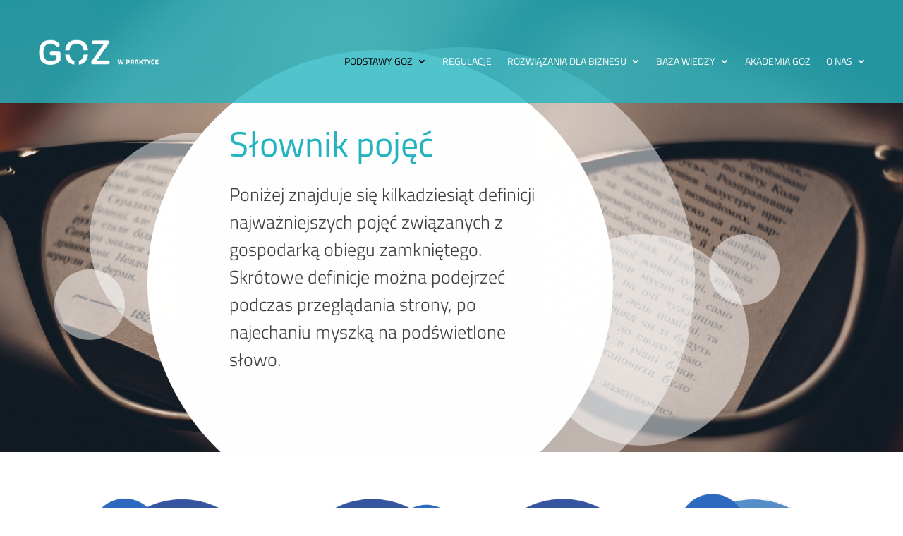

--- FILE ---
content_type: text/html; charset=UTF-8
request_url: https://gozwpraktyce.pl/slownik-pojec/?term=downcycling
body_size: 13143
content:
<!DOCTYPE html><html lang="pl-PL" itemscope itemtype="https://schema.org/WebPage"><head><meta charset="UTF-8" /><meta http-equiv="X-UA-Compatible" content="IE=edge"><link rel="pingback" href="https://gozwpraktyce.pl/xmlrpc.php" /> <script type="text/javascript">document.documentElement.className = 'js';</script> <link rel="preconnect" href="https://fonts.gstatic.com" crossorigin /><meta name='robots' content='index, follow, max-image-preview:large, max-snippet:-1, max-video-preview:-1' /> <script type="text/javascript">let jqueryParams=[],jQuery=function(r){return jqueryParams=[...jqueryParams,r],jQuery},$=function(r){return jqueryParams=[...jqueryParams,r],$};window.jQuery=jQuery,window.$=jQuery;let customHeadScripts=!1;jQuery.fn=jQuery.prototype={},$.fn=jQuery.prototype={},jQuery.noConflict=function(r){if(window.jQuery)return jQuery=window.jQuery,$=window.jQuery,customHeadScripts=!0,jQuery.noConflict},jQuery.ready=function(r){jqueryParams=[...jqueryParams,r]},$.ready=function(r){jqueryParams=[...jqueryParams,r]},jQuery.load=function(r){jqueryParams=[...jqueryParams,r]},$.load=function(r){jqueryParams=[...jqueryParams,r]},jQuery.fn.ready=function(r){jqueryParams=[...jqueryParams,r]},$.fn.ready=function(r){jqueryParams=[...jqueryParams,r]};</script> <link media="all" href="https://gozwpraktyce.pl/wp-content/cache/autoptimize/css/autoptimize_fce530f0f280c4d6f5e8dc2675dfa2d1.css" rel="stylesheet"><title>Słownik pojęć Gospodarki Obiegu Zamkniętego - Gospodarka Obiegu Zamkniętego w Praktyce</title><link rel="canonical" href="https://gozwpraktyce.pl/slownik-pojec/" /><meta property="og:locale" content="pl_PL" /><meta property="og:type" content="article" /><meta property="og:title" content="Słownik pojęć Gospodarki Obiegu Zamkniętego - Gospodarka Obiegu Zamkniętego w Praktyce" /><meta property="og:url" content="https://gozwpraktyce.pl/slownik-pojec/" /><meta property="og:site_name" content="Gospodarka Obiegu Zamkniętego w Praktyce" /><meta property="article:modified_time" content="2021-12-28T12:53:38+00:00" /><meta name="twitter:card" content="summary_large_image" /><meta name="twitter:label1" content="Szacowany czas czytania" /><meta name="twitter:data1" content="4 minuty" /> <script type="application/ld+json" class="yoast-schema-graph">{"@context":"https://schema.org","@graph":[{"@type":"WebPage","@id":"https://gozwpraktyce.pl/slownik-pojec/","url":"https://gozwpraktyce.pl/slownik-pojec/","name":"Słownik pojęć Gospodarki Obiegu Zamkniętego - Gospodarka Obiegu Zamkniętego w Praktyce","isPartOf":{"@id":"https://gozwpraktyce.pl/#website"},"datePublished":"2017-11-21T15:45:53+00:00","dateModified":"2021-12-28T12:53:38+00:00","breadcrumb":{"@id":"https://gozwpraktyce.pl/slownik-pojec/#breadcrumb"},"inLanguage":"pl-PL","potentialAction":[{"@type":"ReadAction","target":["https://gozwpraktyce.pl/slownik-pojec/"]}]},{"@type":"BreadcrumbList","@id":"https://gozwpraktyce.pl/slownik-pojec/#breadcrumb","itemListElement":[{"@type":"ListItem","position":1,"name":"Strona główna","item":"https://gozwpraktyce.pl/"},{"@type":"ListItem","position":2,"name":"Słownik pojęć Gospodarki Obiegu Zamkniętego"}]},{"@type":"WebSite","@id":"https://gozwpraktyce.pl/#website","url":"https://gozwpraktyce.pl/","name":"Gospodarka Obiegu Zamkniętego w Praktyce","description":"Centrum wiedzy i praktycznych rozwiązań z zakresu gospodarki obiegu zamkniętego dla biznesu. Wspiera firmy w transformacji w kierunku GOZ.","potentialAction":[{"@type":"SearchAction","target":{"@type":"EntryPoint","urlTemplate":"https://gozwpraktyce.pl/?s={search_term_string}"},"query-input":{"@type":"PropertyValueSpecification","valueRequired":true,"valueName":"search_term_string"}}],"inLanguage":"pl-PL"}]}</script> <link rel='dns-prefetch' href='//use.fontawesome.com' /><link rel='dns-prefetch' href='//fonts.googleapis.com' /><link rel="alternate" type="application/rss+xml" title="Gospodarka Obiegu Zamkniętego w Praktyce &raquo; Kanał z wpisami" href="https://gozwpraktyce.pl/feed/" /><link rel="alternate" type="application/rss+xml" title="Gospodarka Obiegu Zamkniętego w Praktyce &raquo; Kanał z komentarzami" href="https://gozwpraktyce.pl/comments/feed/" /><link rel="alternate" title="oEmbed (JSON)" type="application/json+oembed" href="https://gozwpraktyce.pl/wp-json/oembed/1.0/embed?url=https%3A%2F%2Fgozwpraktyce.pl%2Fslownik-pojec%2F" /><link rel="alternate" title="oEmbed (XML)" type="text/xml+oembed" href="https://gozwpraktyce.pl/wp-json/oembed/1.0/embed?url=https%3A%2F%2Fgozwpraktyce.pl%2Fslownik-pojec%2F&#038;format=xml" /><meta content="Divi Child Theme v.2.5.5" name="generator"/><link rel='stylesheet' id='dashicons-css' href='https://gozwpraktyce.pl/wp-includes/css/dashicons.min.css?ver=6.9' type='text/css' media='all' /><link rel='stylesheet' id='tooltip-google-font-css' href='//fonts.googleapis.com/css?family=Roboto&#038;ver=6.9' type='text/css' media='all' /> <script type="text/javascript" src="https://gozwpraktyce.pl/wp-includes/js/jquery/jquery.min.js?ver=3.7.1" id="jquery-core-js"></script> <script type="text/javascript" id="jquery-js-after">jqueryParams.length&&$.each(jqueryParams,function(e,r){if("function"==typeof r){var n=String(r);n.replace("$","jQuery");var a=new Function("return "+n)();$(document).ready(a)}});
//# sourceURL=jquery-js-after</script> <script type="text/javascript" id="mediaelement-core-js-before">var mejsL10n = {"language":"pl","strings":{"mejs.download-file":"Pobierz plik","mejs.install-flash":"Korzystasz z przegl\u0105darki, kt\u00f3ra nie ma w\u0142\u0105czonej lub zainstalowanej wtyczki Flash player. W\u0142\u0105cz wtyczk\u0119 Flash player lub pobierz najnowsz\u0105 wersj\u0119 z https://get.adobe.com/flashplayer/","mejs.fullscreen":"Tryb pe\u0142noekranowy","mejs.play":"Odtw\u00f3rz","mejs.pause":"Zatrzymaj","mejs.time-slider":"Slider Czasu","mejs.time-help-text":"U\u017cyj strza\u0142ek lewo/prawo aby przesun\u0105\u0107 o sekund\u0119 do przodu lub do ty\u0142u, strza\u0142ek g\u00f3ra/d\u00f3\u0142 aby przesun\u0105\u0107 o dziesi\u0119\u0107 sekund.","mejs.live-broadcast":"Transmisja na \u017cywo","mejs.volume-help-text":"U\u017cywaj strza\u0142ek do g\u00f3ry oraz do do\u0142u aby zwi\u0119kszy\u0107 lub zmniejszy\u0107 g\u0142o\u015bno\u015b\u0107.","mejs.unmute":"W\u0142\u0105cz dzwi\u0119k","mejs.mute":"Wycisz","mejs.volume-slider":"Suwak g\u0142o\u015bno\u015bci","mejs.video-player":"Odtwarzacz video","mejs.audio-player":"Odtwarzacz plik\u00f3w d\u017awi\u0119kowych","mejs.captions-subtitles":"Napisy","mejs.captions-chapters":"Rozdzia\u0142y","mejs.none":"Brak","mejs.afrikaans":"afrykanerski","mejs.albanian":"Alba\u0144ski","mejs.arabic":"arabski","mejs.belarusian":"bia\u0142oruski","mejs.bulgarian":"bu\u0142garski","mejs.catalan":"katalo\u0144ski","mejs.chinese":"chi\u0144ski","mejs.chinese-simplified":"chi\u0144ski (uproszczony)","mejs.chinese-traditional":"chi\u0144ski (tradycyjny)","mejs.croatian":"chorwacki","mejs.czech":"czeski","mejs.danish":"du\u0144ski","mejs.dutch":"holenderski","mejs.english":"angielski","mejs.estonian":"esto\u0144ski","mejs.filipino":"filipi\u0144ski","mejs.finnish":"fi\u0144ski","mejs.french":"francuski","mejs.galician":"galicyjski","mejs.german":"niemiecki","mejs.greek":"grecki","mejs.haitian-creole":"Kreolski haita\u0144ski","mejs.hebrew":"hebrajski","mejs.hindi":"hinduski","mejs.hungarian":"w\u0119gierski","mejs.icelandic":"islandzki","mejs.indonesian":"indonezyjski","mejs.irish":"irlandzki","mejs.italian":"w\u0142oski","mejs.japanese":"japo\u0144ski","mejs.korean":"korea\u0144ski","mejs.latvian":"\u0142otewski","mejs.lithuanian":"litewski","mejs.macedonian":"macedo\u0144ski","mejs.malay":"malajski","mejs.maltese":"malta\u0144ski","mejs.norwegian":"norweski","mejs.persian":"perski","mejs.polish":"polski","mejs.portuguese":"portugalski","mejs.romanian":"rumu\u0144ski","mejs.russian":"rosyjski","mejs.serbian":"serbski","mejs.slovak":"s\u0142owacki","mejs.slovenian":"s\u0142owe\u0144ski","mejs.spanish":"hiszpa\u0144ski","mejs.swahili":"suahili","mejs.swedish":"szwedzki","mejs.tagalog":"tagalski","mejs.thai":"tajski","mejs.turkish":"turecki","mejs.ukrainian":"ukrai\u0144ski","mejs.vietnamese":"wietnamski","mejs.welsh":"walijski","mejs.yiddish":"jidysz"}};
//# sourceURL=mediaelement-core-js-before</script> <script type="text/javascript" id="mediaelement-js-extra">var _wpmejsSettings = {"pluginPath":"/wp-includes/js/mediaelement/","classPrefix":"mejs-","stretching":"responsive","audioShortcodeLibrary":"mediaelement","videoShortcodeLibrary":"mediaelement"};
//# sourceURL=mediaelement-js-extra</script> <script type="text/javascript" id="tooltip-frontend-js-js-extra">var cmtt_data = {"ajaxurl":"https://gozwpraktyce.pl/wp-admin/admin-ajax.php","post_id":"867","mobile_disable_tooltips":"1","tooltip_on_click":"0","mobile_support":"1"};
//# sourceURL=tooltip-frontend-js-js-extra</script> <script type="text/javascript" id="ion_js-js-extra">var wordpress = {"sprawdz_filtry_url":"https://gozwpraktyce.pl/wp-content/themes/divi-child/sprawdz_filtry.php"};
//# sourceURL=ion_js-js-extra</script> <script type="text/javascript" src="https://use.fontawesome.com/19031e0a84.js?ver=1" id="ion_fa-js"></script> <meta property="og:description" content="Słownik pojęć Gospodarki Obiegu Zamkniętego"><meta property="og:type" content="article"><meta property="og:locale" content="pl_PL"><meta property="og:site_name" content="Gospodarka Obiegu Zamkniętego w Praktyce"><meta property="og:title" content="Słownik pojęć Gospodarki Obiegu Zamkniętego"><meta property="og:url" content="https://gozwpraktyce.pl/slownik-pojec/"><meta property="og:updated_time" content="2021-12-28T13:53:38+01:00"><meta property="article:published_time" content="2017-11-21T15:45:53+00:00"><meta property="article:modified_time" content="2021-12-28T12:53:38+00:00"><meta property="article:author:first_name" content="Michal"><meta property="article:author:last_name" content="Zywiecki"><meta property="article:author:username" content="Michal Zywiecki"><meta property="twitter:partner" content="ogwp"><meta property="twitter:card" content="summary"><meta property="twitter:title" content="Słownik pojęć Gospodarki Obiegu Zamkniętego"><meta property="twitter:description" content="Słownik pojęć Gospodarki Obiegu Zamkniętego"><meta property="twitter:url" content="https://gozwpraktyce.pl/slownik-pojec/"><meta itemprop="name" content="Słownik pojęć Gospodarki Obiegu Zamkniętego"><meta itemprop="description" content="Słownik pojęć Gospodarki Obiegu Zamkniętego"><meta itemprop="datePublished" content="2017-11-21"><meta itemprop="dateModified" content="2021-12-28T12:53:38+00:00"><meta itemprop="author" content="Michal Zywiecki"><meta itemprop="tagline" content="Centrum wiedzy i praktycznych rozwiązań z zakresu gospodarki obiegu zamkniętego dla biznesu. Wspiera firmy w transformacji w kierunku GOZ."><meta property="profile:first_name" content="Michal"><meta property="profile:last_name" content="Zywiecki"><meta property="profile:username" content="Michal Zywiecki"><link rel="https://api.w.org/" href="https://gozwpraktyce.pl/wp-json/" /><link rel="alternate" title="JSON" type="application/json" href="https://gozwpraktyce.pl/wp-json/wp/v2/pages/867" /><link rel="EditURI" type="application/rsd+xml" title="RSD" href="https://gozwpraktyce.pl/xmlrpc.php?rsd" /><meta name="generator" content="WordPress 6.9" /><link rel='shortlink' href='https://gozwpraktyce.pl/?p=867' /><meta name="viewport" content="width=device-width, initial-scale=1.0, maximum-scale=1.0, user-scalable=0" /><link rel="shortcut icon" href="https://gozwpraktyce.pl/wp-content/themes/divi-child/goz-fav.png" /><style id="et-critical-inline-css">body,.et_pb_column_1_2 .et_quote_content blockquote cite,.et_pb_column_1_2 .et_link_content a.et_link_main_url,.et_pb_column_1_3 .et_quote_content blockquote cite,.et_pb_column_3_8 .et_quote_content blockquote cite,.et_pb_column_1_4 .et_quote_content blockquote cite,.et_pb_blog_grid .et_quote_content blockquote cite,.et_pb_column_1_3 .et_link_content a.et_link_main_url,.et_pb_column_3_8 .et_link_content a.et_link_main_url,.et_pb_column_1_4 .et_link_content a.et_link_main_url,.et_pb_blog_grid .et_link_content a.et_link_main_url,body .et_pb_bg_layout_light .et_pb_post p,body .et_pb_bg_layout_dark .et_pb_post p{font-size:15px}.et_pb_slide_content,.et_pb_best_value{font-size:17px}body{color:#414042}h1,h2,h3,h4,h5,h6{color:#414042}body{line-height:1.5em}#et_search_icon:hover,.mobile_menu_bar:before,.mobile_menu_bar:after,.et_toggle_slide_menu:after,.et-social-icon a:hover,.et_pb_sum,.et_pb_pricing li a,.et_pb_pricing_table_button,.et_overlay:before,.entry-summary p.price ins,.et_pb_member_social_links a:hover,.et_pb_widget li a:hover,.et_pb_filterable_portfolio .et_pb_portfolio_filters li a.active,.et_pb_filterable_portfolio .et_pb_portofolio_pagination ul li a.active,.et_pb_gallery .et_pb_gallery_pagination ul li a.active,.wp-pagenavi span.current,.wp-pagenavi a:hover,.nav-single a,.tagged_as a,.posted_in a{color:#25b5c0}.et_pb_contact_submit,.et_password_protected_form .et_submit_button,.et_pb_bg_layout_light .et_pb_newsletter_button,.comment-reply-link,.form-submit .et_pb_button,.et_pb_bg_layout_light .et_pb_promo_button,.et_pb_bg_layout_light .et_pb_more_button,.et_pb_contact p input[type="checkbox"]:checked+label i:before,.et_pb_bg_layout_light.et_pb_module.et_pb_button{color:#25b5c0}.footer-widget h4{color:#25b5c0}.et-search-form,.nav li ul,.et_mobile_menu,.footer-widget li:before,.et_pb_pricing li:before,blockquote{border-color:#25b5c0}.et_pb_counter_amount,.et_pb_featured_table .et_pb_pricing_heading,.et_quote_content,.et_link_content,.et_audio_content,.et_pb_post_slider.et_pb_bg_layout_dark,.et_slide_in_menu_container,.et_pb_contact p input[type="radio"]:checked+label i:before{background-color:#25b5c0}.container,.et_pb_row,.et_pb_slider .et_pb_container,.et_pb_fullwidth_section .et_pb_title_container,.et_pb_fullwidth_section .et_pb_title_featured_container,.et_pb_fullwidth_header:not(.et_pb_fullscreen) .et_pb_fullwidth_header_container{max-width:1200px}.et_boxed_layout #page-container,.et_boxed_layout.et_non_fixed_nav.et_transparent_nav #page-container #top-header,.et_boxed_layout.et_non_fixed_nav.et_transparent_nav #page-container #main-header,.et_fixed_nav.et_boxed_layout #page-container #top-header,.et_fixed_nav.et_boxed_layout #page-container #main-header,.et_boxed_layout #page-container .container,.et_boxed_layout #page-container .et_pb_row{max-width:1360px}a{color:#25b5c0}#main-header,#main-header .nav li ul,.et-search-form,#main-header .et_mobile_menu{background-color:rgba(255,255,255,0)}.et_secondary_nav_enabled #page-container #top-header{background-color:rgba(255,255,255,0)!important}#et-secondary-nav li ul{background-color:rgba(255,255,255,0)}.et_header_style_centered .mobile_nav .select_page,.et_header_style_split .mobile_nav .select_page,.et_nav_text_color_light #top-menu>li>a,.et_nav_text_color_dark #top-menu>li>a,#top-menu a,.et_mobile_menu li a,.et_nav_text_color_light .et_mobile_menu li a,.et_nav_text_color_dark .et_mobile_menu li a,#et_search_icon:before,.et_search_form_container input,span.et_close_search_field:after,#et-top-navigation .et-cart-info{color:#ffffff}.et_search_form_container input::-moz-placeholder{color:#ffffff}.et_search_form_container input::-webkit-input-placeholder{color:#ffffff}.et_search_form_container input:-ms-input-placeholder{color:#ffffff}#top-menu li a,.et_search_form_container input{font-weight:normal;font-style:normal;text-transform:uppercase;text-decoration:none}.et_search_form_container input::-moz-placeholder{font-weight:normal;font-style:normal;text-transform:uppercase;text-decoration:none}.et_search_form_container input::-webkit-input-placeholder{font-weight:normal;font-style:normal;text-transform:uppercase;text-decoration:none}.et_search_form_container input:-ms-input-placeholder{font-weight:normal;font-style:normal;text-transform:uppercase;text-decoration:none}#main-footer{background-color:#ffffff}#footer-widgets .footer-widget a,#footer-widgets .footer-widget li a,#footer-widgets .footer-widget li a:hover{color:#25b5c0}.footer-widget{color:#414042}#main-footer .footer-widget h4,#main-footer .widget_block h1,#main-footer .widget_block h2,#main-footer .widget_block h3,#main-footer .widget_block h4,#main-footer .widget_block h5,#main-footer .widget_block h6{color:#414042}.footer-widget li:before{border-color:#414042}.footer-widget,.footer-widget li,.footer-widget li a,#footer-info{font-size:12px}#footer-widgets .footer-widget li:before{top:7.2px}.bottom-nav,.bottom-nav a,.bottom-nav li.current-menu-item a{color:#414042}#et-footer-nav .bottom-nav li.current-menu-item a{color:#414042}.bottom-nav,.bottom-nav a{font-size:12px}#footer-bottom{background-color:#ffffff}#footer-info,#footer-info a{color:#414042}#footer-info{font-size:12px}#main-header{box-shadow:none}.et-fixed-header#main-header{box-shadow:none!important}h1,h2,h3,h4,h5,h6,.et_quote_content blockquote p,.et_pb_slide_description .et_pb_slide_title{line-height:1.5em}@media only screen and (min-width:981px){.et_fixed_nav #page-container .et-fixed-header#top-header{background-color:rgba(255,255,255,0)!important}.et_fixed_nav #page-container .et-fixed-header#top-header #et-secondary-nav li ul{background-color:rgba(255,255,255,0)}.et-fixed-header #top-menu a,.et-fixed-header #et_search_icon:before,.et-fixed-header #et_top_search .et-search-form input,.et-fixed-header .et_search_form_container input,.et-fixed-header .et_close_search_field:after,.et-fixed-header #et-top-navigation .et-cart-info{color:#ffffff!important}.et-fixed-header .et_search_form_container input::-moz-placeholder{color:#ffffff!important}.et-fixed-header .et_search_form_container input::-webkit-input-placeholder{color:#ffffff!important}.et-fixed-header .et_search_form_container input:-ms-input-placeholder{color:#ffffff!important}}@media only screen and (min-width:1500px){.et_pb_row{padding:30px 0}.et_pb_section{padding:60px 0}.single.et_pb_pagebuilder_layout.et_full_width_page .et_post_meta_wrapper{padding-top:90px}.et_pb_fullwidth_section{padding:0}}h1,h1.et_pb_contact_main_title,.et_pb_title_container h1{font-size:24px}h2,.product .related h2,.et_pb_column_1_2 .et_quote_content blockquote p{font-size:20px}h3{font-size:17px}h4,.et_pb_circle_counter h3,.et_pb_number_counter h3,.et_pb_column_1_3 .et_pb_post h2,.et_pb_column_1_4 .et_pb_post h2,.et_pb_blog_grid h2,.et_pb_column_1_3 .et_quote_content blockquote p,.et_pb_column_3_8 .et_quote_content blockquote p,.et_pb_column_1_4 .et_quote_content blockquote p,.et_pb_blog_grid .et_quote_content blockquote p,.et_pb_column_1_3 .et_link_content h2,.et_pb_column_3_8 .et_link_content h2,.et_pb_column_1_4 .et_link_content h2,.et_pb_blog_grid .et_link_content h2,.et_pb_column_1_3 .et_audio_content h2,.et_pb_column_3_8 .et_audio_content h2,.et_pb_column_1_4 .et_audio_content h2,.et_pb_blog_grid .et_audio_content h2,.et_pb_column_3_8 .et_pb_audio_module_content h2,.et_pb_column_1_3 .et_pb_audio_module_content h2,.et_pb_gallery_grid .et_pb_gallery_item h3,.et_pb_portfolio_grid .et_pb_portfolio_item h2,.et_pb_filterable_portfolio_grid .et_pb_portfolio_item h2{font-size:14px}h5{font-size:12px}h6{font-size:11px}.et_pb_slide_description .et_pb_slide_title{font-size:36px}.et_pb_gallery_grid .et_pb_gallery_item h3,.et_pb_portfolio_grid .et_pb_portfolio_item h2,.et_pb_filterable_portfolio_grid .et_pb_portfolio_item h2,.et_pb_column_1_4 .et_pb_audio_module_content h2{font-size:12px}@media only screen and (max-width:980px){#main-header,#main-header .nav li ul,.et-search-form,#main-header .et_mobile_menu{background-color:rgba(37,181,192,0.8)}}	h1,h2,h3,h4,h5,h6{font-family:'Titillium Web',Helvetica,Arial,Lucida,sans-serif}body,input,textarea,select{font-family:'Titillium Web',Helvetica,Arial,Lucida,sans-serif}.ion-circle-filter__wrap{padding-top:12px}#main-header{top:0px!important;padding-top:32px;padding-bottom:32px;background-color:rgb(38,181,192,0.8)!important}.nav li:hover>ul{background-color:rgb(42,207,216,0.9)!important}.nav li ul{border-color:#fff!important;width:200px;padding:0px 0px 8px 0px}#top-menu-nav li a:hover,#top-menu li.current-menu-ancestor>a,#top-menu li li.current_page_item a{color:#000!important}.et_header_style_left #et-top-navigation nav>ul>li>a{padding-bottom:20px}.et_mobile_menu li a:hover,.nav ul li a:hover{opacity:1;background:none}.nav ul li.current_page_item:before,.nav ul li.current_page_item:after{display:none!important}#top-menu li li a{padding:7px 0px!important;line-height:120%}.owl-carousel .owl-wrapper-outer{margin-bottom:20px}.owl-carousel .owl-item{line-height:60px}.ion-newsletter{display:flex;flex-flow:row wrap;justify-content:space-between;align-items:flex-end}.ion-newsletter .ion-email-input{flex-basis:70%;padding:0}.ion-newsletter .ion-submit-button{flex-basis:29%;width:100%}.ion-newsletter .ion-email-input input{width:100%;border:0;border-bottom:1px solid #39d2d8;padding-bottom:8px;color:#fff!important;font-size:18px;line-height:28px;background:none}.ion-newsletter .ion-email-input input::placeholder{color:#fff}.ion-newsletter-paragraph{padding:0px;line-height:1.2em}.ion-checkbox{margin-top:10px}.ion-checkbox label{color:#fff;font-size:12px;line-height:12px}.sdgs-divi-button.sdgs-divi-button.sdgs-divi-button.sdgs-divi-button{font-size:18px!important;font-weight:500!important;width:100%;text-align:center;line-height:38px;background-color:#17878b;color:#fff;border:0px}.ion-newsletter .ion-submit-button input:hover{background-color:#fff!important;color:#17878b!important;transition:0.4s ease all}.owl-item{padding:0 2em}.margpad0,#main-footer #footer-widgets,.footer-widget{margin:0px!important;padding:0px!important}.szary{background:#F1F1F1}.szary1{background:#F1F1F1;max-width:100%;overflow:hidden}a.white{color:#fff}#main-footer{background-color:#414042!important}#footer-widgets .footer-widget a{color:#fff}#logo{top:-9px}.fwidget{margin-top:40px}#footer-bottom{display:none}.et_pb_gutters3.et_pb_footer_columns2 .last{font-size:14px}@media (min-width:981px){.menu-item-2813 ul{position:absolute;right:20px}.wcs-search-list .wcs-search-list-item-content{max-height:170px;overflow:hidden}h2{font-size:38px!important;font-weight:normal!important;line-height:46px!important}.et_pb_salvattore_content article{height:505px;overflow:hidden}.et_pb_gutters3.et_pb_footer_columns2 .footer-widget{width:75%}.et_pb_gutters3.et_pb_footer_columns2 .last{width:24%}div.fwidget img{max-width:200px!important}.plewa{padding-left:33%!important}.pprawa{padding-left:8%}.et_pb_row{padding:0}.et_pb_post .et_pb_row{padding:2%!important}}.plewa{padding-left:5%}.et_pb_main_blurb_image{margin-bottom:10px!important}.szaryt{color:#838384}.et_pb_button,.wpcf7-submit,.gform_button{background-color:#24B4BF!important;color:#fff!important;-webkit-border-radius:8px;-moz-border-radius:8px;border-radius:8px;border:0px}.wpcf7-submit,.gform_button{padding:10px 25px;font-size:20px!important}.et_pb_button:hover{border:0px!important}.linkbaza{display:block;width:288px;height:267px;background:url(https://gozwpraktyce.pl/wp-content/uploads/2020/05/baza-wiedzy.png) no-repeat center;-webkit-transition:all .2s;-moz-transition:all .2s;transition:all .2s}.wpcf7 label{color:#25b5c0}.wpcf7 label b,.wpcf7 label strong{color:#414042}.linkbaza:hover{background:url(https://gozwpraktyce.pl/wp-content/uploads/2020/05/baza-wiedzy1.png) no-repeat center;-webkit-transition:all .2s;-moz-transition:all .2s;transition:all .2s}.babel{display:block;width:260px;height:260px;margin:0px auto;background-size:cover;-webkit-transition:all .2s;-moz-transition:all .2s;transition:all .2s}.linkmb{background-image:url(https://gozwpraktyce.pl/wp-content/uploads/2020/05/babel_modele-biznesowe-1a.png)}.linkmb1{background-image:url(https://gozwpraktyce.pl/wp-content/uploads/2020/05/babel_modele-biznesowe-1b.png)}.linkmb:hover{background-image:url(https://gozwpraktyce.pl/wp-content/uploads/2020/05/babel_modele-biznesowe-1b.png)}.linkndb{background-image:url(https://gozwpraktyce.pl/wp-content/uploads/2020/05/babel_narzedzia-biznesu-1a.png)}.linkndb1{background-image:url(https://gozwpraktyce.pl/wp-content/uploads/2020/05/babel_narzedzia-biznesu-1b.png)}.linkndb:hover{background-image:url(https://gozwpraktyce.pl/wp-content/uploads/2020/05/babel_narzedzia-biznesu-1b.png)}.linkdp{background-image:url(https://gozwpraktyce.pl/wp-content/uploads/2020/05/babel_dobre-praktyki-1a.png)}.linkdp1{background-image:url(https://gozwpraktyce.pl/wp-content/uploads/2020/05/babel_dobre-praktyki-1b.png)}.linkdp:hover{background-image:url(https://gozwpraktyce.pl/wp-content/uploads/2020/05/babel_dobre-praktyki-1b.png)}.linkrdb{background-image:url(https://gozwpraktyce.pl/wp-content/uploads/2020/05/babel_dobre-praktyki-1a.png)}.linkrdb1{background-image:url(https://gozwpraktyce.pl/wp-content/uploads/2020/05/babel_dobre-praktyki-1b.png)}.linkrdb:hover{background-image:url(https://gozwpraktyce.pl/wp-content/uploads/2020/05/babel_dobre-praktyki-1b.png)}.linkwsk{background-image:url(https://gozwpraktyce.pl/wp-content/uploads/2020/05/babel_wskazniki-1a.png)}.linkwsk1{background-image:url(https://gozwpraktyce.pl/wp-content/uploads/2020/05/babel_wskazniki-1b.png)}.linkwsk:hover{background-image:url(https://gozwpraktyce.pl/wp-content/uploads/2020/05/babel_wskazniki-1b.png)}.linkbib{background-image:url(https://gozwpraktyce.pl/wp-content/uploads/2020/05/babel_biblioteka-1a.png)}.linkbib1{background-image:url(https://gozwpraktyce.pl/wp-content/uploads/2020/05/babel_biblioteka-1b.png)}.linkbib:hover{background-image:url(https://gozwpraktyce.pl/wp-content/uploads/2020/05/babel_biblioteka-1b.png)}.linkcjg{background-image:url(https://gozwpraktyce.pl/wp-content/uploads/2020/05/babel_czym_jest_goz-1a.png)}.linkcjg1{background-image:url(https://gozwpraktyce.pl/wp-content/uploads/2020/05/babel_czym_jest_goz-1b.png)}.linkcjg:hover{background-image:url(https://gozwpraktyce.pl/wp-content/uploads/2020/05/babel_czym_jest_goz-1b.png)}.linksp{background-image:url(https://gozwpraktyce.pl/wp-content/uploads/2020/05/babel_slownik-1a.png)}.linksp1{background-image:url(https://gozwpraktyce.pl/wp-content/uploads/2020/05/babel_slownik-1b.png)}.linksp:hover{background-image:url(https://gozwpraktyce.pl/wp-content/uploads/2020/05/babel_slownik-1b.png)}img.size-thumb-small{object-fit:cover;width:356px;height:230px}.margb40{margin-bottom:40px}.padb30{padding-left:30px;padding-right:30px}.padd4p{padding-bottom:4%!important}.padg0{padding-top:0px}.padd0{padding-bottom:0px!important}.marg0{margin:0px!important}.padgd0{padding-top:0px;padding-bottom:0px}.entry-content ul{padding-left:0px}.entry-content ul li{list-style:none;background:transparent url(https://gozwpraktyce.pl/wp-content/uploads/2020/05/punktor1.png) no-repeat left top;padding-left:25px}.bord2{border-bottom:2px solid #ccc}.kont1{background:url(https://gozwpraktyce.pl/wp-content/uploads/2020/05/picto-kontakt.png) no-repeat left top;padding-left:38px;min-height:40px}.kont2{background:url(https://gozwpraktyce.pl/wp-content/uploads/2020/05/picto-mail.png) no-repeat left top;padding-left:38px;min-height:40px}.kont3{background:url(https://gozwpraktyce.pl/wp-content/uploads/2020/05/picto-tel.png) no-repeat left top;padding-left:38px;min-height:40px}.butsub{background-color:#24B4BF!important;color:#fff!important;font-size:20px;font-weight:500;border:0px}.butsub:hover{padding-bottom:0px}.logo_container a{line-height:70px}.podpis{color:#ccc;font-size:90%}.mobile_menu_bar:before{color:#fff!important;font-size:64px}.et_mobile_menu{padding:0;background-color:rgba(37,181,192,1)!important}.et_pb_section_7{padding-top:4%!important}.glossary-categories-slownik{min-height:300px}.et_pb_blog_grid .et_pb_has_overlay:hover .et_overlay{opacity:0!important}.et_overlay:before{display:none!important}.et_pb_portofolio_pagination ul li{background:none}.textwidget p{color:#fff}.gform_wrapper ul li{background:none!important}#field_1_19,#field_1_19 .ginput_container{margin-top:0px!important}.headertlo21 .et_pb_slide_description{background-image:url(https://gozwpraktyce.pl/wp-content/uploads/2017/11/SLIDER-tekst.png)}.headertlo21 .et_pb_slide_description p,.headertlo21 .et_pb_slide_content{line-height:1.5em}.et_pb_button_module_wrapper .et_pb_button::after{position:absolute;margin-left:-1em;font-size:32px;top:7px;right:10px;font-weight:400;line-height:1em;content:"\35";-webkit-transition:all .2s;-moz-transition:all .2s;transition:all .2s}.footbi{color:#fff;text-align:right}#text-4{float:right}.marginesy h2,.marginesy{margin-top:50px}#gform_wrapper_1{display:block!important}.et_pb_slide_0{background-color:#ffffff}.et_pb_slider[data-active-slide="et_pb_slide_0"] .et-pb-slider-arrows .et-pb-arrow-prev,.et_pb_slider[data-active-slide="et_pb_slide_0"] .et-pb-slider-arrows .et-pb-arrow-next{color:#25b5c0}.et_pb_fullwidth_slider_0.et_pb_slider .et_pb_slide_description .et_pb_slide_title{font-size:50px!important;color:#25b5c0!important;line-height:60px}.et_pb_fullwidth_slider_0.et_pb_slider.et_pb_module .et_pb_slides .et_pb_slide_content{font-size:24px!important;color:#414042!important}.et_pb_fullwidth_slider_0 .et_pb_slide .et_pb_slide_description{text-align:left}.et_pb_section_1.et_pb_section{padding-top:0px;padding-bottom:0px}.et_pb_row_0.et_pb_row{padding-top:0px!important;padding-bottom:0px!important;padding-top:0px;padding-bottom:0px}.et_pb_divider_0{height:0px}.et_pb_section_2.et_pb_section{padding-bottom:0px}.et_pb_text_0.et_pb_text{color:#25b5c0!important}.et_pb_text_0{line-height:2em;font-weight:600;line-height:2em}.et_pb_text_0 h2{font-weight:300;font-size:56px;color:#414042!important;line-height:60px;text-align:left}.et_pb_slider.et_pb_module .et_pb_slide_0.et_pb_slide .et_pb_slide_description .et_pb_slide_content{font-weight:300!important;font-size:26px!important}.et_pb_slider .et_pb_slide_0{background-image:linear-gradient(180deg,#2b87da 0%,#29c4a9 100%);background-color:#ffffff}.et_pb_slider .et_pb_slide_0 .et_pb_slide_description,.et_pb_slider_fullwidth_off .et_pb_slide_0 .et_pb_slide_description{padding-top:10%!important;padding-right:0px!important;padding-bottom:10%!important;padding-left:20%!important}@media only screen and (min-width:981px){.et_pb_text_0{max-width:70%}}@media only screen and (max-width:980px){.et_pb_text_0{max-width:100%}.et_pb_slider .et_pb_slide_0 .et_pb_slide_description,.et_pb_slider_fullwidth_off .et_pb_slide_0 .et_pb_slide_description{padding-top:20%!important;padding-right:0px!important;padding-bottom:20%!important;padding-left:0px!important}}@media only screen and (max-width:767px){.et_pb_slider .et_pb_slide_0 .et_pb_slide_description,.et_pb_slider_fullwidth_off .et_pb_slide_0 .et_pb_slide_description{padding-top:15%!important;padding-right:0px!important;padding-bottom:15%!important;padding-left:0px!important}}</style></head><body data-rsssl=1 class="wp-singular page-template-default page page-id-867 wp-theme-Divi wp-child-theme-divi-child et_pb_button_helper_class et_transparent_nav et_non_fixed_nav et_show_nav et_secondary_nav_enabled et_primary_nav_dropdown_animation_fade et_secondary_nav_dropdown_animation_fade et_header_style_left et_pb_footer_columns_1_4__3_4 et_cover_background et_pb_gutter osx et_pb_gutters3 et_pb_pagebuilder_layout et_no_sidebar et_divi_theme et-db"><div id="page-container"><div id="top-header"><div class="container clearfix"><div id="et-secondary-menu"><ul class="et-social-icons"></ul></div></div></div><header id="main-header" data-height-onload="66"><div class="container clearfix et_menu_container"><div class="logo_container"> <span class="logo_helper"></span> <a href="https://gozwpraktyce.pl/"> <img src="https://gozwpraktyce.pl/wp-content/uploads/2017/11/logo.png" width="239" height="51" alt="Gospodarka Obiegu Zamkniętego w Praktyce" id="logo" data-height-percentage="54" /> </a></div><div id="et-top-navigation" data-height="66" data-fixed-height="40"><nav id="top-menu-nav"><ul id="top-menu" class="nav"><li id="menu-item-2771" class="menu-item menu-item-type-post_type menu-item-object-page current-menu-ancestor current-menu-parent current_page_parent current_page_ancestor menu-item-has-children menu-item-2771"><a href="https://gozwpraktyce.pl/podstawy/">Podstawy GOZ</a><ul class="sub-menu"><li id="menu-item-2628" class="menu-item menu-item-type-post_type menu-item-object-page menu-item-2628"><a href="https://gozwpraktyce.pl/czym-jest-goz/">Czym jest GOZ?</a></li><li id="menu-item-2770" class="menu-item menu-item-type-post_type menu-item-object-page menu-item-2770"><a href="https://gozwpraktyce.pl/wskazniki/">Wskaźniki GOZ</a></li><li id="menu-item-2658" class="menu-item menu-item-type-post_type menu-item-object-page menu-item-2658"><a href="https://gozwpraktyce.pl/biblioteka/">Biblioteka</a></li><li id="menu-item-4296" class="menu-item menu-item-type-post_type menu-item-object-page current-menu-item page_item page-item-867 current_page_item menu-item-4296"><a href="https://gozwpraktyce.pl/slownik-pojec/" aria-current="page">Słownik pojęć</a></li></ul></li><li id="menu-item-725" class="menu-item menu-item-type-post_type menu-item-object-page menu-item-725"><a href="https://gozwpraktyce.pl/regulacje/">Regulacje</a></li><li id="menu-item-727" class="menu-item menu-item-type-post_type menu-item-object-page menu-item-has-children menu-item-727"><a href="https://gozwpraktyce.pl/rozwiazania-dla-biznesu/">Rozwiązania dla biznesu</a><ul class="sub-menu"><li id="menu-item-2632" class="menu-item menu-item-type-post_type menu-item-object-page menu-item-2632"><a href="https://gozwpraktyce.pl/modele-biznesowe/">Modele biznesowe GOZ</a></li><li id="menu-item-2815" class="menu-item menu-item-type-post_type menu-item-object-page menu-item-2815"><a href="https://gozwpraktyce.pl/narzedzia-dla-biznesu/">Narzędzia dla biznesu</a></li><li id="menu-item-2645" class="menu-item menu-item-type-post_type menu-item-object-page menu-item-2645"><a href="https://gozwpraktyce.pl/dobre-praktyki/">Dobre praktyki</a></li></ul></li><li id="menu-item-2812" class="menu-item menu-item-type-post_type menu-item-object-page menu-item-has-children menu-item-2812"><a href="https://gozwpraktyce.pl/baza-wiedzy/">Baza wiedzy</a><ul class="sub-menu"><li id="menu-item-5330" class="menu-item menu-item-type-post_type menu-item-object-page menu-item-5330"><a href="https://gozwpraktyce.pl/baza-wiedzy/">Baza wiedzy</a></li><li id="menu-item-4981" class="menu-item menu-item-type-post_type menu-item-object-page menu-item-4981"><a href="https://gozwpraktyce.pl/dodaj-praktyke/">Dodaj praktykę</a></li></ul></li><li id="menu-item-2814" class="menu-item menu-item-type-post_type menu-item-object-page menu-item-2814"><a href="https://gozwpraktyce.pl/akademia-goz/">Akademia GOZ</a></li><li id="menu-item-2813" class="menu-item menu-item-type-post_type menu-item-object-page menu-item-has-children menu-item-2813"><a href="https://gozwpraktyce.pl/o-nas/">O nas</a><ul class="sub-menu"><li id="menu-item-5329" class="menu-item menu-item-type-post_type menu-item-object-page menu-item-5329"><a href="https://gozwpraktyce.pl/o-nas/">O nas</a></li><li id="menu-item-5078" class="menu-item menu-item-type-post_type menu-item-object-page menu-item-5078"><a href="https://gozwpraktyce.pl/csrconsulting/">CSR Consulting</a></li><li id="menu-item-5079" class="menu-item menu-item-type-post_type menu-item-object-page menu-item-5079"><a href="https://gozwpraktyce.pl/?page_id=4866">BASF</a></li><li id="menu-item-5077" class="menu-item menu-item-type-post_type menu-item-object-page menu-item-5077"><a href="https://gozwpraktyce.pl/?page_id=4832">Rekopol</a></li><li id="menu-item-5080" class="menu-item menu-item-type-post_type menu-item-object-page menu-item-5080"><a href="https://gozwpraktyce.pl/?page_id=4865">Stena Recycling</a></li></ul></li></ul></nav><div id="et_mobile_nav_menu"><div class="mobile_nav closed"> <span class="select_page">Zaznacz stronę</span> <span class="mobile_menu_bar mobile_menu_bar_toggle"></span></div></div></div></div></header><div id="et-main-area"><div id="main-content"><article id="post-867" class="post-867 page type-page status-publish hentry"><div class="entry-content"><div class="et-l et-l--post"><div class="et_builder_inner_content et_pb_gutters3"><div class="et_pb_section et_pb_section_0 et_pb_fullwidth_section et_section_regular"><div class="et_pb_module et_pb_fullwidth_slider_0 headertlo21 et_pb_slider et_pb_slider_no_pagination et_pb_slider_parallax"><div class="et_pb_slides"><div class="et_pb_slide et_pb_slide_0 et_pb_section_parallax et_pb_bg_layout_dark et_pb_media_alignment_center et-pb-active-slide" data-slide-id="et_pb_slide_0"> <span class="et_parallax_bg_wrap"><span class="et_parallax_bg et_pb_parallax_css" style="background-image: url(https://gozwpraktyce.pl/wp-content/uploads/2018/07/dmitry-ratushny-67024-unsplash.jpg);"></span></span><div class="et_pb_container clearfix"><div class="et_pb_slider_container_inner"><div class="et_pb_slide_description"><h2 class="et_pb_slide_title">S&#322;ownik poj&#281;&#263;</h2><div class="et_pb_slide_content"><p>Poni&#380;ej znajduje si&#281; kilkadziesi&#261;t definicji najwa&#380;niejszych poj&#281;&#263; zwi&#261;zanych z gospodark&#261; obiegu zamkni&#281;tego. Skr&oacute;towe definicje mo&#380;na podejrze&#263; podczas przegl&#261;dania strony, po najechaniu myszk&#261; na pod&#347;wietlone s&#322;owo.</p></div></div></div></div></div></div></div></div><div class="et_pb_section et_pb_section_1 home-submenu__wrap et_section_regular"><div class="et_pb_row et_pb_row_0"><div class="et_pb_column et_pb_column_4_4 et_pb_column_0  et_pb_css_mix_blend_mode_passthrough et-last-child"><div id="home_placeholder" class="et_pb_module et_pb_divider_0 home-placeholder et_pb_space et_pb_divider_hidden"><div class="et_pb_divider_internal"></div></div></div></div></div><div class="et_pb_section et_pb_section_2 padd0 et_section_regular"><div class="et_pb_row et_pb_row_1 padd0"><div class="et_pb_column et_pb_column_1_4 et_pb_column_1  et_pb_css_mix_blend_mode_passthrough"><div class="et_pb_module et_pb_code et_pb_code_0"><div class="et_pb_code_inner"><a href="https://gozwpraktyce.pl/czym-jest-goz/" class="babel linkcjg"></a></div></div></div><div class="et_pb_column et_pb_column_1_4 et_pb_column_2  et_pb_css_mix_blend_mode_passthrough"><div class="et_pb_module et_pb_code et_pb_code_1"><div class="et_pb_code_inner"><a href="https://gozwpraktyce.pl/wskazniki/" class="babel linkwsk"></a></div></div></div><div class="et_pb_column et_pb_column_1_4 et_pb_column_3  et_pb_css_mix_blend_mode_passthrough"><div class="et_pb_module et_pb_code et_pb_code_2"><div class="et_pb_code_inner"><a href="https://gozwpraktyce.pl/biblioteka/" class="babel linkbib"></a></div></div></div><div class="et_pb_column et_pb_column_1_4 et_pb_column_4  et_pb_css_mix_blend_mode_passthrough et-last-child"><div class="et_pb_module et_pb_code et_pb_code_3"><div class="et_pb_code_inner"><a href="https://gozwpraktyce.pl/slownik-pojec/" class="babel linksp1"></a></div></div></div></div></div><div class="et_pb_section et_pb_section_3 et_section_regular"><div class="et_pb_row et_pb_row_2"><div class="et_pb_column et_pb_column_4_4 et_pb_column_5  et_pb_css_mix_blend_mode_passthrough et-last-child"><div class="et_pb_module et_pb_text et_pb_text_0  et_pb_text_align_left et_pb_bg_layout_light"><div class="et_pb_text_inner"><h2>S&#322;ownik poj&#281;&#263;</h2></div></div><div class="et_pb_module et_pb_text et_pb_text_1  et_pb_text_align_left et_pb_bg_layout_light"><div class="et_pb_text_inner"><div class="cm-glossary sidebar-termpage"><div class="glossary-container "><div class="progress-indicator"> <img decoding="async" src="https://gozwpraktyce.pl/wp-content/plugins/TooltipProPlus/assets/css/images/ajax-loader.gif" alt="AJAX progress indicator"/></div><div class="glossary_top_filter"><div class="left"> <select id="glossary-categories" class="glossary-categories"><option selected value="26">cmplugins</option><option value="25">S&#322;ownik</option></select></div></div> <input type="hidden" class="cmtt-attribute-field" name="disable_listnav" value="1"> <input type="hidden" class="cmtt-attribute-field" name="exact_search" value="0"> <input type="hidden" class="cmtt-attribute-field" name="show_search" value="0"> <input type="hidden" class="glossary-hide-terms" name="glossary-hide-terms" value="0"> <input type="hidden" class="glossary-hide-abbrevs" name="glossary-hide-abbrevs" value="0"> <input type="hidden" class="glossary-hide-synonyms" name="glossary-hide-synonyms" value="0"> <input type="hidden" class="cmtt-attribute-field" name="glossary_index_style" value="sidebar-termpage"><ul class="glossaryList" role="tabpanel" id="glossaryList"><li class=""><a class="glossaryLinkMain  cmtt_S&#322;ownik cmtt_cmplugins" href="/slownik-pojec/?term=backhauling">Backhauling</a><div class="glossary_itemdesc"></div></li><li class=""><a class="glossaryLinkMain  cmtt_S&#322;ownik cmtt_cmplugins" href="/slownik-pojec/?term=europejski-system-handlu-uprawnieniami-do-emisji">Cap and Trade</a><div class="glossary_itemdesc"></div></li><li class=""><a class="glossaryLinkMain  cmtt_S&#322;ownik cmtt_cmplugins" href="/slownik-pojec/?term=cele-zrownowazonego-rozwoju">Cele Zr&oacute;wnowa&#380;onego Rozwoju</a><div class="glossary_itemdesc"></div></li><li class=""><a class="glossaryLinkMain  cmtt_S&#322;ownik cmtt_cmplugins" href="/slownik-pojec/?term=kregi-zrownowazonego-rozwoju">Circles of Sustainability</a><div class="glossary_itemdesc"></div></li><li class=""><a class="glossaryLinkMain  cmtt_S&#322;ownik cmtt_cmplugins" href="/slownik-pojec/?term=lancuch-dostaw-obiegu-zamknietego">CLSCM</a><div class="glossary_itemdesc"></div></li><li class=""><a class="glossaryLinkMain  cmtt_S&#322;ownik cmtt_cmplugins" href="/slownik-pojec/?term=cradle-to-cradle">Cradle to cradle</a><div class="glossary_itemdesc"></div></li><li class=""><a class="glossaryLinkMain  cmtt_S&#322;ownik cmtt_cmplugins" href="/slownik-pojec/?term=spoleczna-odpowiedzialnosc-biznesu-corporate-social-responsibility-csr">CSR</a><div class="glossary_itemdesc"></div></li><li class=""><a class="glossaryLinkMain  cmtt_S&#322;ownik cmtt_cmplugins" href="/slownik-pojec/?term=cykl-zycia-produktu">Cykl &#380;ycia produktu</a><div class="glossary_itemdesc"></div></li><li class=""><a class="glossaryLinkMain  cmtt_S&#322;ownik cmtt_cmplugins" href="/slownik-pojec/?term=krajowe-zuzycie-materialow">Domestic Material Consumption</a><div class="glossary_itemdesc"></div></li><li class=""><a class="glossaryLinkMain  cmtt_S&#322;ownik cmtt_cmplugins" href="/slownik-pojec/?term=downcycling">Downcycling</a><div class="glossary_itemdesc"></div></li><li class=""><a class="glossaryLinkMain  cmtt_S&#322;ownik cmtt_cmplugins" href="/slownik-pojec/?term=model-dpsir">DPSIR</a><div class="glossary_itemdesc"></div></li><li class=""><a class="glossaryLinkMain  cmtt_S&#322;ownik cmtt_cmplugins" href="/slownik-pojec/?term=efektywne-wykorzystanie-zasobow">Efektywne wykorzystanie zasob&oacute;w</a><div class="glossary_itemdesc"></div></li><li class=""><a class="glossaryLinkMain  cmtt_S&#322;ownik cmtt_cmplugins" href="/slownik-pojec/?term=efektywnosc-ekologiczna">Efektywno&#347;&#263; ekologiczna</a><div class="glossary_itemdesc"></div></li><li class=""><a class="glossaryLinkMain  cmtt_S&#322;ownik cmtt_cmplugins" href="/slownik-pojec/?term=efektywnosc-energetyczna">Efektywno&#347;&#263; energetyczna</a><div class="glossary_itemdesc"></div></li><li class=""><a class="glossaryLinkMain  cmtt_S&#322;ownik cmtt_cmplugins" href="/slownik-pojec/?term=zielona-gospodarka">Ekologiczna gospodarka</a><div class="glossary_itemdesc"></div></li><li class=""><a class="glossaryLinkMain  cmtt_S&#322;ownik cmtt_cmplugins" href="/slownik-pojec/?term=ekoprojektowanie">Ekoprojektowanie</a><div class="glossary_itemdesc"></div></li><li class=""><a class="glossaryLinkMain  cmtt_S&#322;ownik cmtt_cmplugins" href="/slownik-pojec/?term=ellen-macarthur">Fundacja Ellen MacArthur</a><div class="glossary_itemdesc"></div></li><li class=""><a class="glossaryLinkMain  cmtt_S&#322;ownik cmtt_cmplugins" href="/slownik-pojec/?term=gospodarka-cyrkularna">Gospodarka cyrkularna</a><div class="glossary_itemdesc"></div></li><li class=""><a class="glossaryLinkMain  cmtt_S&#322;ownik cmtt_cmplugins" href="/slownik-pojec/?term=gospodarka-linearna">Gospodarka linearna</a><div class="glossary_itemdesc"></div></li><li class=""><a class="glossaryLinkMain  cmtt_S&#322;ownik cmtt_cmplugins" href="/slownik-pojec/?term=gospodarka-wspoldzielenia">Gospodarka wsp&oacute;&#322;dzielenia</a><div class="glossary_itemdesc"></div></li><li class=""><a class="glossaryLinkMain  cmtt_S&#322;ownik cmtt_cmplugins" href="/slownik-pojec/?term=gospodarowanie-odpadami">Gospodarowanie odpadami</a><div class="glossary_itemdesc"></div></li><li class=""><a class="glossaryLinkMain  cmtt_S&#322;ownik cmtt_cmplugins" href="/slownik-pojec/?term=komunikacja-machine-to-machine-m2m">Komunikacja Machine-to-Machine</a><div class="glossary_itemdesc"></div></li><li class=""><a class="glossaryLinkMain  cmtt_S&#322;ownik cmtt_cmplugins" href="/slownik-pojec/?term=gospodarka-wspoldzielenia">Konsumpcja wsp&oacute;lna</a><div class="glossary_itemdesc"></div></li><li class=""><a class="glossaryLinkMain  cmtt_S&#322;ownik cmtt_cmplugins" href="/slownik-pojec/?term=krajowe-zuzycie-materialow">Krajowe zu&#380;ycie materia&#322;&oacute;w</a><div class="glossary_itemdesc"></div></li><li class=""><a class="glossaryLinkMain  cmtt_S&#322;ownik cmtt_cmplugins" href="/slownik-pojec/?term=kregi-zrownowazonego-rozwoju">Kr&#281;gi zr&oacute;wnowa&#380;onego rozwoju</a><div class="glossary_itemdesc"></div></li><li class=""><a class="glossaryLinkMain  cmtt_S&#322;ownik cmtt_cmplugins" href="/slownik-pojec/?term=ocena-cyklu-zycia-produktu">LCA</a><div class="glossary_itemdesc"></div></li><li class=""><a class="glossaryLinkMain  cmtt_S&#322;ownik cmtt_cmplugins" href="/slownik-pojec/?term=lancuch-dostaw-obiegu-zamknietego">&#321;a&#324;cuch Dostaw Obiegu Zamkni&#281;tego</a><div class="glossary_itemdesc"></div></li><li class=""><a class="glossaryLinkMain  cmtt_S&#322;ownik cmtt_cmplugins" href="/slownik-pojec/?term=komunikacja-machine-to-machine-m2m">M2M</a><div class="glossary_itemdesc"></div></li><li class=""><a class="glossaryLinkMain  cmtt_S&#322;ownik cmtt_cmplugins" href="/slownik-pojec/?term=megatrendy">Megatrendy</a><div class="glossary_itemdesc"></div></li><li class=""><a class="glossaryLinkMain  cmtt_S&#322;ownik cmtt_cmplugins" href="/slownik-pojec/?term=model-dpsir">Model DPSIR</a><div class="glossary_itemdesc"></div></li><li class=""><a class="glossaryLinkMain  cmtt_S&#322;ownik cmtt_cmplugins" href="/slownik-pojec/?term=niebieska-gospodarka">Niebieska gospodarka</a><div class="glossary_itemdesc"></div></li><li class=""><a class="glossaryLinkMain  cmtt_S&#322;ownik cmtt_cmplugins" href="/slownik-pojec/?term=ocena-cyklu-zycia-produktu">Ocena cyklu &#380;ycia produktu</a><div class="glossary_itemdesc"></div></li><li class=""><a class="glossaryLinkMain  cmtt_S&#322;ownik cmtt_cmplugins" href="/slownik-pojec/?term=odnawialne-zrodla-energii">Odnawialne &#377;r&oacute;d&#322;a Energii</a><div class="glossary_itemdesc"></div></li><li class=""><a class="glossaryLinkMain  cmtt_S&#322;ownik cmtt_cmplugins" href="/slownik-pojec/?term=odzyskiwanie-i-recykling">Odzyskiwanie i Recykling</a><div class="glossary_itemdesc"></div></li><li class=""><a class="glossaryLinkMain  cmtt_S&#322;ownik cmtt_cmplugins" href="/slownik-pojec/?term=recykling">Odzyskiwanie zasob&oacute;w</a><div class="glossary_itemdesc"></div></li><li class=""><a class="glossaryLinkMain  cmtt_S&#322;ownik cmtt_cmplugins" href="/slownik-pojec/?term=paliwa-alternatywne">Paliwa Alternatywne</a><div class="glossary_itemdesc"></div></li><li class=""><a class="glossaryLinkMain  cmtt_S&#322;ownik cmtt_cmplugins" href="/slownik-pojec/?term=planowane-postarzanie-produktow">Planowane postarzanie produkt&oacute;w</a><div class="glossary_itemdesc"></div></li><li class=""><a class="glossaryLinkMain  cmtt_S&#322;ownik cmtt_cmplugins" href="/slownik-pojec/?term=1317">Platforma wsp&oacute;&#322;dzielenia</a><div class="glossary_itemdesc"></div></li><li class=""><a class="glossaryLinkMain  cmtt_S&#322;ownik cmtt_cmplugins" href="/slownik-pojec/?term=cykl-zycia-produktu">PLM</a><div class="glossary_itemdesc"></div></li><li class=""><a class="glossaryLinkMain  cmtt_S&#322;ownik cmtt_cmplugins" href="/slownik-pojec/?term=1319">Pomiar efektywno&#347;ci spo&#322;ecznej odpowiedzialno&#347;ci</a><div class="glossary_itemdesc"></div></li><li class=""><a class="glossaryLinkMain  cmtt_S&#322;ownik cmtt_cmplugins" href="/slownik-pojec/?term=potrojna-linia-graniczna">Potr&oacute;jna linia graniczna</a><div class="glossary_itemdesc"></div></li><li class=""><a class="glossaryLinkMain  cmtt_S&#322;ownik cmtt_cmplugins" href="/slownik-pojec/?term=precykling">Precykling</a><div class="glossary_itemdesc"></div></li><li class=""><a class="glossaryLinkMain  cmtt_S&#322;ownik cmtt_cmplugins" href="/slownik-pojec/?term=produkt-jako-usluga">Produkt jako us&#322;uga</a><div class="glossary_itemdesc"></div></li><li class=""><a class="glossaryLinkMain  cmtt_S&#322;ownik cmtt_cmplugins" href="/slownik-pojec/?term=produktywnosc-zasobow">Produktywno&#347;&#263; zasob&oacute;w</a><div class="glossary_itemdesc"></div></li><li class=""><a class="glossaryLinkMain  cmtt_S&#322;ownik cmtt_cmplugins" href="/slownik-pojec/?term=recykling">Recykling</a><div class="glossary_itemdesc"></div></li><li class=""><a class="glossaryLinkMain  cmtt_S&#322;ownik cmtt_cmplugins" href="/slownik-pojec/?term=resolve">ReSOLVE</a><div class="glossary_itemdesc"></div></li><li class=""><a class="glossaryLinkMain  cmtt_S&#322;ownik cmtt_cmplugins" href="/slownik-pojec/?term=zuzycie-surowcow">RMC</a><div class="glossary_itemdesc"></div></li><li class=""><a class="glossaryLinkMain  cmtt_S&#322;ownik cmtt_cmplugins" href="/slownik-pojec/?term=cele-zrownowazonego-rozwoju">SDG</a><div class="glossary_itemdesc"></div></li><li class=""><a class="glossaryLinkMain  cmtt_S&#322;ownik cmtt_cmplugins" href="/slownik-pojec/?term=spoleczna-odpowiedzialnosc-biznesu-corporate-social-responsibility-csr">Spo&#322;eczna Odpowiedzialno&#347;&#263; Biznesu</a><div class="glossary_itemdesc"></div></li><li class=""><a class="glossaryLinkMain  cmtt_S&#322;ownik cmtt_cmplugins" href="/slownik-pojec/?term=strategia-europa-2020">Strategia &ldquo;Europa 2020&rdquo;</a><div class="glossary_itemdesc"></div></li><li class=""><a class="glossaryLinkMain  cmtt_S&#322;ownik cmtt_cmplugins" href="/slownik-pojec/?term=surowce">Surowce</a><div class="glossary_itemdesc"></div></li><li class=""><a class="glossaryLinkMain  cmtt_S&#322;ownik cmtt_cmplugins" href="/slownik-pojec/?term=surowce-krytyczne-critical-raw-materials-crm">Surowce krytyczne (Critical Raw Materials - CRM)</a><div class="glossary_itemdesc"></div></li><li class=""><a class="glossaryLinkMain  cmtt_S&#322;ownik cmtt_cmplugins" href="/slownik-pojec/?term=surowce-wtorne">Surowce wt&oacute;rne</a><div class="glossary_itemdesc"></div></li><li class=""><a class="glossaryLinkMain  cmtt_S&#322;ownik cmtt_cmplugins" href="/slownik-pojec/?term=europejski-system-handlu-uprawnieniami-do-emisji">System Handlu Uprawnieniami do Emisji (ETS)</a><div class="glossary_itemdesc"></div></li><li class=""><a class="glossaryLinkMain  cmtt_S&#322;ownik cmtt_cmplugins" href="/slownik-pojec/?term=slad-ekologiczny">&#346;lad ekologiczny</a><div class="glossary_itemdesc"></div></li><li class=""><a class="glossaryLinkMain  cmtt_S&#322;ownik cmtt_cmplugins" href="/slownik-pojec/?term=slad-weglowy">&#346;lad w&#281;glowy</a><div class="glossary_itemdesc"></div></li><li class=""><a class="glossaryLinkMain  cmtt_S&#322;ownik cmtt_cmplugins" href="/slownik-pojec/?term=slad-wodny">&#346;lad wodny</a><div class="glossary_itemdesc"></div></li><li class=""><a class="glossaryLinkMain  cmtt_S&#322;ownik cmtt_cmplugins" href="/slownik-pojec/?term=potrojna-linia-graniczna">TBL</a><div class="glossary_itemdesc"></div></li><li class=""><a class="glossaryLinkMain  cmtt_S&#322;ownik cmtt_cmplugins" href="/slownik-pojec/?term=upcykling">Upcykling</a><div class="glossary_itemdesc"></div></li><li class=""><a class="glossaryLinkMain  cmtt_S&#322;ownik cmtt_cmplugins" href="/slownik-pojec/?term=uslugi-ekosystemowe">Us&#322;ugi ekosystemowe</a><div class="glossary_itemdesc"></div></li><li class=""><a class="glossaryLinkMain  cmtt_S&#322;ownik cmtt_cmplugins" href="/slownik-pojec/?term=wydluzenie-zycia-produktu">Wyd&#322;u&#380;enie &#380;ycia produktu</a><div class="glossary_itemdesc"></div></li><li class=""><a class="glossaryLinkMain  cmtt_S&#322;ownik cmtt_cmplugins" href="/slownik-pojec/?term=zasada-3r">Zasada 3R</a><div class="glossary_itemdesc"></div></li><li class=""><a class="glossaryLinkMain  cmtt_S&#322;ownik cmtt_cmplugins" href="/slownik-pojec/?term=zielona-gospodarka">Zielona Gospodarka</a><div class="glossary_itemdesc"></div></li><li class=""><a class="glossaryLinkMain  cmtt_S&#322;ownik cmtt_cmplugins" href="/slownik-pojec/?term=zmiany-klimatu">Zmiany klimatu</a><div class="glossary_itemdesc"></div></li><li class=""><a class="glossaryLinkMain  cmtt_S&#322;ownik cmtt_cmplugins" href="/slownik-pojec/?term=zrownowazona-energetyka">Zr&oacute;wnowa&#380;ona energetyka</a><div class="glossary_itemdesc"></div></li><li class=""><a class="glossaryLinkMain  cmtt_S&#322;ownik cmtt_cmplugins" href="/slownik-pojec/?term=zrownowazone-rolnictwo">Zr&oacute;wnowa&#380;one rolnictwo</a><div class="glossary_itemdesc"></div></li><li class=""><a class="glossaryLinkMain  cmtt_S&#322;ownik cmtt_cmplugins" href="/slownik-pojec/?term=zrownowazone-rybolowstwo">Zr&oacute;wnowa&#380;one rybo&#322;&oacute;wstwo</a><div class="glossary_itemdesc"></div></li><li class=""><a class="glossaryLinkMain  cmtt_S&#322;ownik cmtt_cmplugins" href="/slownik-pojec/?term=zrownowazony-rozwoj">Zr&oacute;wnowa&#380;ony rozw&oacute;j</a><div class="glossary_itemdesc"></div></li><li class=""><a class="glossaryLinkMain  cmtt_S&#322;ownik cmtt_cmplugins" href="/slownik-pojec/?term=zuzycie-surowcow">Zu&#380;ycie surowc&oacute;w</a><div class="glossary_itemdesc"></div></li></ul></div><div class="glossary-term-content"><div class="glossary_term"><div class="glossary_term_title"><span   title="S&#322;ownik: Downcycling"  class="glossaryLink">Downcycling</span></div><div class="glossary_term_description"><p><b>Downcycling</b> <span style="font-weight: 400;">to jeden ze sposob&oacute;w <span   title="S&#322;ownik: Recykling"  class="glossaryLink">recykling</span>u, w kt&oacute;rym odpad jest przekszta&#322;cany w nowy <span   title="S&#322;ownik: Surowce"  class="glossaryLink">surowiec</span>, kt&oacute;ry ma <span style="text-decoration: underline;">ni&#380;sz&#261; jako&#347;&#263; lub mniejsz&#261; warto&#347;&#263; &#347;rodowiskow&#261;</span> ni&#380; materia&#322;y z kt&oacute;rych zosta&#322; wyprodukowany dany produkt.</span></p><p>Uzyskany w ten spos&oacute;b surowiec wt&oacute;rny mo&#380;e zosta&#263; wykorzystany do tworzenia innych produkt&oacute;w, np. zu&#380;yta butelka szklana trafia do pojemnika na szk&#322;o, a nast&#281;pnie zostanie przekszta&#322;cona w st&#322;uczk&#281; szklan&#261; (materia&#322; o ni&#380;szej jako&#347;ci/funkcjonalno&#347;ci), z kt&oacute;rej wyprodukowany b&#281;dzie grysik do tynkowania.</p></div></div></div><div class="clear clearfix cmtt-clearfix"></div></div></div></div></div></div></div></div></div></div></article></div><footer id="main-footer"><div class="container"><div id="footer-widgets" class="clearfix"><div class="footer-widget"><div id="media_image-3" class="fwidget et_pb_widget widget_media_image"><img width="239" height="51" src="https://gozwpraktyce.pl/wp-content/uploads/2017/11/logo.png" class="image wp-image-86  attachment-full size-full" alt="" style="max-width: 100%; height: auto;" decoding="async" loading="lazy" /></div></div><div class="footer-widget"><div id="text-4" class="fwidget et_pb_widget widget_text"><div class="textwidget"><div class="margb40 footbi"><a class="white" href="https://gozwpraktyce.pl/o-nas/">Kontakt</a><br /> Copyright&nbsp;&copy;&nbsp;<span   title="S&#322;ownik: Spo&#322;eczna Odpowiedzialno&#347;&#263; Biznesu"  class="glossaryLink">CSR</span>&nbsp;Consulting&nbsp;&nbsp;2023</div></div></div></div></div></div><div id="footer-bottom"><div class="container clearfix"></div></div></footer></div></div> <script type="speculationrules">{"prefetch":[{"source":"document","where":{"and":[{"href_matches":"/*"},{"not":{"href_matches":["/wp-*.php","/wp-admin/*","/wp-content/uploads/*","/wp-content/*","/wp-content/plugins/*","/wp-content/themes/divi-child/*","/wp-content/themes/Divi/*","/*\\?(.+)"]}},{"not":{"selector_matches":"a[rel~=\"nofollow\"]"}},{"not":{"selector_matches":".no-prefetch, .no-prefetch a"}}]},"eagerness":"conservative"}]}</script>  <script async src="https://www.googletagmanager.com/gtag/js?id=UA-107087462-3"></script> <script>window.dataLayer = window.dataLayer || [];
  function gtag(){dataLayer.push(arguments);}
  gtag('js', new Date());

  gtag('config', 'UA-107087462-3');</script> <script type="text/javascript" id="wcs-scripts-js-extra">var wcs_filters = {"wcs_ajax":"https://gozwpraktyce.pl/wp-admin/admin-ajax.php","wcs_nonce":"acc2f9aece"};
//# sourceURL=wcs-scripts-js-extra</script> <script type="text/javascript" id="divi-custom-script-js-extra">var DIVI = {"item_count":"%d Item","items_count":"%d Items"};
var et_builder_utils_params = {"condition":{"diviTheme":true,"extraTheme":false},"scrollLocations":["app","top"],"builderScrollLocations":{"desktop":"app","tablet":"app","phone":"app"},"onloadScrollLocation":"app","builderType":"fe"};
var et_frontend_scripts = {"builderCssContainerPrefix":"#et-boc","builderCssLayoutPrefix":"#et-boc .et-l"};
var et_pb_custom = {"ajaxurl":"https://gozwpraktyce.pl/wp-admin/admin-ajax.php","images_uri":"https://gozwpraktyce.pl/wp-content/themes/Divi/images","builder_images_uri":"https://gozwpraktyce.pl/wp-content/themes/Divi/includes/builder/images","et_frontend_nonce":"0a0bd414ec","subscription_failed":"Prosz\u0119, sprawd\u017a pola poni\u017cej, aby upewni\u0107 si\u0119, \u017ce wpisa\u0142e\u015b poprawn\u0105 informacj\u0119.","et_ab_log_nonce":"1cf9033958","fill_message":"Prosz\u0119 wype\u0142ni\u0107 nast\u0119puj\u0105ce pola:","contact_error_message":"Napraw poni\u017csze b\u0142\u0119dy:","invalid":"Nieprawid\u0142owy adres e-mail","captcha":"Captcha","prev":"Przed","previous":"Poprzednie","next":"Dalej","wrong_captcha":"Wpisa\u0142e\u015b/-a\u015b w captcha nieprawid\u0142owy numer.","wrong_checkbox":"Pole wyboru","ignore_waypoints":"no","is_divi_theme_used":"1","widget_search_selector":".widget_search","ab_tests":[],"is_ab_testing_active":"","page_id":"867","unique_test_id":"","ab_bounce_rate":"5","is_cache_plugin_active":"yes","is_shortcode_tracking":"","tinymce_uri":"https://gozwpraktyce.pl/wp-content/themes/Divi/includes/builder/frontend-builder/assets/vendors","accent_color":"#25b5c0","waypoints_options":[]};
var et_pb_box_shadow_elements = [];
//# sourceURL=divi-custom-script-js-extra</script> <script type="text/javascript" id="tooltip-listnav-js-js-extra">var cmtt_listnav_data = {"enabled":"","listnav":{"perPage":0,"letters":["a","b","c","\u0107","d","e","f","g","h","i","j","k","l","\u0142","m","n","\u0144","o","p","q","r","s","\u015b","t","u","v","w","x","y","z","\u017a","\u017c"],"includeNums":false,"includeAll":true,"initLetter":"","initLetterOverride":false,"allLabel":"WSZYSTKIE","noResultsLabel":"Nie znaleziono \u017cadnych wpis\u00f3w. Spr\u00f3buj szuka\u0107 z innymi filtrami.","showCounts":true,"sessionSave":true,"doingSearch":false,"nonLatinSeparate":"1"},"list_id":"glossaryList","fast_filter":"","glossary_page_link":"","ajaxurl":"https://gozwpraktyce.pl/wp-admin/admin-ajax.php","post_id":"867"};
//# sourceURL=tooltip-listnav-js-js-extra</script> <script defer src="https://gozwpraktyce.pl/wp-content/cache/autoptimize/js/autoptimize_075989cd9276742bd55cd06912695a11.js"></script></body></html>

--- FILE ---
content_type: application/javascript
request_url: https://gozwpraktyce.pl/wp-content/cache/autoptimize/js/autoptimize_075989cd9276742bd55cd06912695a11.js
body_size: 181485
content:
if(typeof CM_Tools === 'undefined')
{
    CM_Tools = {};
}
;CM_Tools.Modernizr=function(a,b,c){function v(a){i.cssText=a}function w(a,b){return v(l.join(a+";")+(b||""))}function x(a,b){return typeof a===b}function y(a,b){return!!~(""+a).indexOf(b)}function z(a,b,d){for(var e in a){var f=b[a[e]];if(f!==c)return d===!1?a[e]:x(f,"function")?f.bind(d||b):f}return!1}var d="2.8.3",e={},f=b.documentElement,g="modernizr",h=b.createElement(g),i=h.style,j,k={}.toString,l=" -webkit- -moz- -o- -ms- ".split(" "),m={},n={},o={},p=[],q=p.slice,r,s=function(a,c,d,e){var h,i,j,k,l=b.createElement("div"),m=b.body,n=m||b.createElement("body");if(parseInt(d,10))while(d--)j=b.createElement("div"),j.id=e?e[d]:g+(d+1),l.appendChild(j);return h=["&#173;",'<style id="s',g,'">',a,"</style>"].join(""),l.id=g,(m?l:n).innerHTML+=h,n.appendChild(l),m||(n.style.background="",n.style.overflow="hidden",k=f.style.overflow,f.style.overflow="hidden",f.appendChild(n)),i=c(l,a),m?l.parentNode.removeChild(l):(n.parentNode.removeChild(n),f.style.overflow=k),!!i},t={}.hasOwnProperty,u;!x(t,"undefined")&&!x(t.call,"undefined")?u=function(a,b){return t.call(a,b)}:u=function(a,b){return b in a&&x(a.constructor.prototype[b],"undefined")},Function.prototype.bind||(Function.prototype.bind=function(b){var c=this;if(typeof c!="function")throw new TypeError;var d=q.call(arguments,1),e=function(){if(this instanceof e){var a=function(){};a.prototype=c.prototype;var f=new a,g=c.apply(f,d.concat(q.call(arguments)));return Object(g)===g?g:f}return c.apply(b,d.concat(q.call(arguments)))};return e}),m.touch=function(){var c;return"ontouchstart"in a||a.DocumentTouch&&b instanceof DocumentTouch?c=!0:s(["@media (",l.join("touch-enabled),("),g,")","{#modernizr{top:9px;position:absolute}}"].join(""),function(a){c=a.offsetTop===9}),c};for(var A in m)u(m,A)&&(r=A.toLowerCase(),e[r]=m[A](),p.push((e[r]?"":"no-")+r));return e.addTest=function(a,b){if(typeof a=="object")for(var d in a)u(a,d)&&e.addTest(d,a[d]);else{a=a.toLowerCase();if(e[a]!==c)return e;b=typeof b=="function"?b():b,typeof enableClasses!="undefined"&&enableClasses&&(f.className+=" "+(b?"":"no-")+a),e[a]=b}return e},v(""),h=j=null,e._version=d,e._prefixes=l,e.testStyles=s,e}(this,this.document);
/*! jQuery Migrate v3.4.1 | (c) OpenJS Foundation and other contributors | jquery.org/license */
"undefined"==typeof jQuery.migrateMute&&(jQuery.migrateMute=!0),function(t){"use strict";"function"==typeof define&&define.amd?define(["jquery"],function(e){return t(e,window)}):"object"==typeof module&&module.exports?module.exports=t(require("jquery"),window):t(jQuery,window)}(function(s,n){"use strict";function e(e){return 0<=function(e,t){for(var r=/^(\d+)\.(\d+)\.(\d+)/,n=r.exec(e)||[],o=r.exec(t)||[],a=1;a<=3;a++){if(+o[a]<+n[a])return 1;if(+n[a]<+o[a])return-1}return 0}(s.fn.jquery,e)}s.migrateVersion="3.4.1";var t=Object.create(null);s.migrateDisablePatches=function(){for(var e=0;e<arguments.length;e++)t[arguments[e]]=!0},s.migrateEnablePatches=function(){for(var e=0;e<arguments.length;e++)delete t[arguments[e]]},s.migrateIsPatchEnabled=function(e){return!t[e]},n.console&&n.console.log&&(s&&e("3.0.0")&&!e("5.0.0")||n.console.log("JQMIGRATE: jQuery 3.x-4.x REQUIRED"),s.migrateWarnings&&n.console.log("JQMIGRATE: Migrate plugin loaded multiple times"),n.console.log("JQMIGRATE: Migrate is installed"+(s.migrateMute?"":" with logging active")+", version "+s.migrateVersion));var o={};function u(e,t){var r=n.console;!s.migrateIsPatchEnabled(e)||s.migrateDeduplicateWarnings&&o[t]||(o[t]=!0,s.migrateWarnings.push(t+" ["+e+"]"),r&&r.warn&&!s.migrateMute&&(r.warn("JQMIGRATE: "+t),s.migrateTrace&&r.trace&&r.trace()))}function r(e,t,r,n,o){Object.defineProperty(e,t,{configurable:!0,enumerable:!0,get:function(){return u(n,o),r},set:function(e){u(n,o),r=e}})}function a(e,t,r,n,o){var a=e[t];e[t]=function(){return o&&u(n,o),(s.migrateIsPatchEnabled(n)?r:a||s.noop).apply(this,arguments)}}function c(e,t,r,n,o){if(!o)throw new Error("No warning message provided");return a(e,t,r,n,o),0}function i(e,t,r,n){return a(e,t,r,n),0}s.migrateDeduplicateWarnings=!0,s.migrateWarnings=[],void 0===s.migrateTrace&&(s.migrateTrace=!0),s.migrateReset=function(){o={},s.migrateWarnings.length=0},"BackCompat"===n.document.compatMode&&u("quirks","jQuery is not compatible with Quirks Mode");var d,l,p,f={},m=s.fn.init,y=s.find,h=/\[(\s*[-\w]+\s*)([~|^$*]?=)\s*([-\w#]*?#[-\w#]*)\s*\]/,g=/\[(\s*[-\w]+\s*)([~|^$*]?=)\s*([-\w#]*?#[-\w#]*)\s*\]/g,v=/^[\s\uFEFF\xA0]+|([^\s\uFEFF\xA0])[\s\uFEFF\xA0]+$/g;for(d in i(s.fn,"init",function(e){var t=Array.prototype.slice.call(arguments);return s.migrateIsPatchEnabled("selector-empty-id")&&"string"==typeof e&&"#"===e&&(u("selector-empty-id","jQuery( '#' ) is not a valid selector"),t[0]=[]),m.apply(this,t)},"selector-empty-id"),s.fn.init.prototype=s.fn,i(s,"find",function(t){var r=Array.prototype.slice.call(arguments);if("string"==typeof t&&h.test(t))try{n.document.querySelector(t)}catch(e){t=t.replace(g,function(e,t,r,n){return"["+t+r+'"'+n+'"]'});try{n.document.querySelector(t),u("selector-hash","Attribute selector with '#' must be quoted: "+r[0]),r[0]=t}catch(e){u("selector-hash","Attribute selector with '#' was not fixed: "+r[0])}}return y.apply(this,r)},"selector-hash"),y)Object.prototype.hasOwnProperty.call(y,d)&&(s.find[d]=y[d]);c(s.fn,"size",function(){return this.length},"size","jQuery.fn.size() is deprecated and removed; use the .length property"),c(s,"parseJSON",function(){return JSON.parse.apply(null,arguments)},"parseJSON","jQuery.parseJSON is deprecated; use JSON.parse"),c(s,"holdReady",s.holdReady,"holdReady","jQuery.holdReady is deprecated"),c(s,"unique",s.uniqueSort,"unique","jQuery.unique is deprecated; use jQuery.uniqueSort"),r(s.expr,"filters",s.expr.pseudos,"expr-pre-pseudos","jQuery.expr.filters is deprecated; use jQuery.expr.pseudos"),r(s.expr,":",s.expr.pseudos,"expr-pre-pseudos","jQuery.expr[':'] is deprecated; use jQuery.expr.pseudos"),e("3.1.1")&&c(s,"trim",function(e){return null==e?"":(e+"").replace(v,"$1")},"trim","jQuery.trim is deprecated; use String.prototype.trim"),e("3.2.0")&&(c(s,"nodeName",function(e,t){return e.nodeName&&e.nodeName.toLowerCase()===t.toLowerCase()},"nodeName","jQuery.nodeName is deprecated"),c(s,"isArray",Array.isArray,"isArray","jQuery.isArray is deprecated; use Array.isArray")),e("3.3.0")&&(c(s,"isNumeric",function(e){var t=typeof e;return("number"==t||"string"==t)&&!isNaN(e-parseFloat(e))},"isNumeric","jQuery.isNumeric() is deprecated"),s.each("Boolean Number String Function Array Date RegExp Object Error Symbol".split(" "),function(e,t){f["[object "+t+"]"]=t.toLowerCase()}),c(s,"type",function(e){return null==e?e+"":"object"==typeof e||"function"==typeof e?f[Object.prototype.toString.call(e)]||"object":typeof e},"type","jQuery.type is deprecated"),c(s,"isFunction",function(e){return"function"==typeof e},"isFunction","jQuery.isFunction() is deprecated"),c(s,"isWindow",function(e){return null!=e&&e===e.window},"isWindow","jQuery.isWindow() is deprecated")),s.ajax&&(l=s.ajax,p=/(=)\?(?=&|$)|\?\?/,i(s,"ajax",function(){var e=l.apply(this,arguments);return e.promise&&(c(e,"success",e.done,"jqXHR-methods","jQXHR.success is deprecated and removed"),c(e,"error",e.fail,"jqXHR-methods","jQXHR.error is deprecated and removed"),c(e,"complete",e.always,"jqXHR-methods","jQXHR.complete is deprecated and removed")),e},"jqXHR-methods"),e("4.0.0")||s.ajaxPrefilter("+json",function(e){!1!==e.jsonp&&(p.test(e.url)||"string"==typeof e.data&&0===(e.contentType||"").indexOf("application/x-www-form-urlencoded")&&p.test(e.data))&&u("jsonp-promotion","JSON-to-JSONP auto-promotion is deprecated")}));var j=s.fn.removeAttr,b=s.fn.toggleClass,w=/\S+/g;function x(e){return e.replace(/-([a-z])/g,function(e,t){return t.toUpperCase()})}i(s.fn,"removeAttr",function(e){var r=this,n=!1;return s.each(e.match(w),function(e,t){s.expr.match.bool.test(t)&&r.each(function(){if(!1!==s(this).prop(t))return!(n=!0)}),n&&(u("removeAttr-bool","jQuery.fn.removeAttr no longer sets boolean properties: "+t),r.prop(t,!1))}),j.apply(this,arguments)},"removeAttr-bool"),i(s.fn,"toggleClass",function(t){return void 0!==t&&"boolean"!=typeof t?b.apply(this,arguments):(u("toggleClass-bool","jQuery.fn.toggleClass( boolean ) is deprecated"),this.each(function(){var e=this.getAttribute&&this.getAttribute("class")||"";e&&s.data(this,"__className__",e),this.setAttribute&&this.setAttribute("class",!e&&!1!==t&&s.data(this,"__className__")||"")}))},"toggleClass-bool");var Q,A,R=!1,C=/^[a-z]/,N=/^(?:Border(?:Top|Right|Bottom|Left)?(?:Width|)|(?:Margin|Padding)?(?:Top|Right|Bottom|Left)?|(?:Min|Max)?(?:Width|Height))$/;s.swap&&s.each(["height","width","reliableMarginRight"],function(e,t){var r=s.cssHooks[t]&&s.cssHooks[t].get;r&&(s.cssHooks[t].get=function(){var e;return R=!0,e=r.apply(this,arguments),R=!1,e})}),i(s,"swap",function(e,t,r,n){var o,a,i={};for(a in R||u("swap","jQuery.swap() is undocumented and deprecated"),t)i[a]=e.style[a],e.style[a]=t[a];for(a in o=r.apply(e,n||[]),t)e.style[a]=i[a];return o},"swap"),e("3.4.0")&&"undefined"!=typeof Proxy&&(s.cssProps=new Proxy(s.cssProps||{},{set:function(){return u("cssProps","jQuery.cssProps is deprecated"),Reflect.set.apply(this,arguments)}})),e("4.0.0")?(A={animationIterationCount:!0,columnCount:!0,fillOpacity:!0,flexGrow:!0,flexShrink:!0,fontWeight:!0,gridArea:!0,gridColumn:!0,gridColumnEnd:!0,gridColumnStart:!0,gridRow:!0,gridRowEnd:!0,gridRowStart:!0,lineHeight:!0,opacity:!0,order:!0,orphans:!0,widows:!0,zIndex:!0,zoom:!0},"undefined"!=typeof Proxy?s.cssNumber=new Proxy(A,{get:function(){return u("css-number","jQuery.cssNumber is deprecated"),Reflect.get.apply(this,arguments)},set:function(){return u("css-number","jQuery.cssNumber is deprecated"),Reflect.set.apply(this,arguments)}}):s.cssNumber=A):A=s.cssNumber,Q=s.fn.css,i(s.fn,"css",function(e,t){var r,n,o=this;return e&&"object"==typeof e&&!Array.isArray(e)?(s.each(e,function(e,t){s.fn.css.call(o,e,t)}),this):("number"==typeof t&&(r=x(e),n=r,C.test(n)&&N.test(n[0].toUpperCase()+n.slice(1))||A[r]||u("css-number",'Number-typed values are deprecated for jQuery.fn.css( "'+e+'", value )')),Q.apply(this,arguments))},"css-number");var S,P,k,H,E=s.data;i(s,"data",function(e,t,r){var n,o,a;if(t&&"object"==typeof t&&2===arguments.length){for(a in n=s.hasData(e)&&E.call(this,e),o={},t)a!==x(a)?(u("data-camelCase","jQuery.data() always sets/gets camelCased names: "+a),n[a]=t[a]):o[a]=t[a];return E.call(this,e,o),t}return t&&"string"==typeof t&&t!==x(t)&&(n=s.hasData(e)&&E.call(this,e))&&t in n?(u("data-camelCase","jQuery.data() always sets/gets camelCased names: "+t),2<arguments.length&&(n[t]=r),n[t]):E.apply(this,arguments)},"data-camelCase"),s.fx&&(k=s.Tween.prototype.run,H=function(e){return e},i(s.Tween.prototype,"run",function(){1<s.easing[this.easing].length&&(u("easing-one-arg","'jQuery.easing."+this.easing.toString()+"' should use only one argument"),s.easing[this.easing]=H),k.apply(this,arguments)},"easing-one-arg"),S=s.fx.interval,P="jQuery.fx.interval is deprecated",n.requestAnimationFrame&&Object.defineProperty(s.fx,"interval",{configurable:!0,enumerable:!0,get:function(){return n.document.hidden||u("fx-interval",P),s.migrateIsPatchEnabled("fx-interval")&&void 0===S?13:S},set:function(e){u("fx-interval",P),S=e}}));var M=s.fn.load,q=s.event.add,O=s.event.fix;s.event.props=[],s.event.fixHooks={},r(s.event.props,"concat",s.event.props.concat,"event-old-patch","jQuery.event.props.concat() is deprecated and removed"),i(s.event,"fix",function(e){var t,r=e.type,n=this.fixHooks[r],o=s.event.props;if(o.length){u("event-old-patch","jQuery.event.props are deprecated and removed: "+o.join());while(o.length)s.event.addProp(o.pop())}if(n&&!n._migrated_&&(n._migrated_=!0,u("event-old-patch","jQuery.event.fixHooks are deprecated and removed: "+r),(o=n.props)&&o.length))while(o.length)s.event.addProp(o.pop());return t=O.call(this,e),n&&n.filter?n.filter(t,e):t},"event-old-patch"),i(s.event,"add",function(e,t){return e===n&&"load"===t&&"complete"===n.document.readyState&&u("load-after-event","jQuery(window).on('load'...) called after load event occurred"),q.apply(this,arguments)},"load-after-event"),s.each(["load","unload","error"],function(e,t){i(s.fn,t,function(){var e=Array.prototype.slice.call(arguments,0);return"load"===t&&"string"==typeof e[0]?M.apply(this,e):(u("shorthand-removed-v3","jQuery.fn."+t+"() is deprecated"),e.splice(0,0,t),arguments.length?this.on.apply(this,e):(this.triggerHandler.apply(this,e),this))},"shorthand-removed-v3")}),s.each("blur focus focusin focusout resize scroll click dblclick mousedown mouseup mousemove mouseover mouseout mouseenter mouseleave change select submit keydown keypress keyup contextmenu".split(" "),function(e,r){c(s.fn,r,function(e,t){return 0<arguments.length?this.on(r,null,e,t):this.trigger(r)},"shorthand-deprecated-v3","jQuery.fn."+r+"() event shorthand is deprecated")}),s(function(){s(n.document).triggerHandler("ready")}),s.event.special.ready={setup:function(){this===n.document&&u("ready-event","'ready' event is deprecated")}},c(s.fn,"bind",function(e,t,r){return this.on(e,null,t,r)},"pre-on-methods","jQuery.fn.bind() is deprecated"),c(s.fn,"unbind",function(e,t){return this.off(e,null,t)},"pre-on-methods","jQuery.fn.unbind() is deprecated"),c(s.fn,"delegate",function(e,t,r,n){return this.on(t,e,r,n)},"pre-on-methods","jQuery.fn.delegate() is deprecated"),c(s.fn,"undelegate",function(e,t,r){return 1===arguments.length?this.off(e,"**"):this.off(t,e||"**",r)},"pre-on-methods","jQuery.fn.undelegate() is deprecated"),c(s.fn,"hover",function(e,t){return this.on("mouseenter",e).on("mouseleave",t||e)},"pre-on-methods","jQuery.fn.hover() is deprecated");function T(e){var t=n.document.implementation.createHTMLDocument("");return t.body.innerHTML=e,t.body&&t.body.innerHTML}var F=/<(?!area|br|col|embed|hr|img|input|link|meta|param)(([a-z][^\/\0>\x20\t\r\n\f]*)[^>]*)\/>/gi;s.UNSAFE_restoreLegacyHtmlPrefilter=function(){s.migrateEnablePatches("self-closed-tags")},i(s,"htmlPrefilter",function(e){var t,r;return(r=(t=e).replace(F,"<$1></$2>"))!==t&&T(t)!==T(r)&&u("self-closed-tags","HTML tags must be properly nested and closed: "+t),e.replace(F,"<$1></$2>")},"self-closed-tags"),s.migrateDisablePatches("self-closed-tags");var D,W,_,I=s.fn.offset;return i(s.fn,"offset",function(){var e=this[0];return!e||e.nodeType&&e.getBoundingClientRect?I.apply(this,arguments):(u("offset-valid-elem","jQuery.fn.offset() requires a valid DOM element"),arguments.length?this:void 0)},"offset-valid-elem"),s.ajax&&(D=s.param,i(s,"param",function(e,t){var r=s.ajaxSettings&&s.ajaxSettings.traditional;return void 0===t&&r&&(u("param-ajax-traditional","jQuery.param() no longer uses jQuery.ajaxSettings.traditional"),t=r),D.call(this,e,t)},"param-ajax-traditional")),c(s.fn,"andSelf",s.fn.addBack,"andSelf","jQuery.fn.andSelf() is deprecated and removed, use jQuery.fn.addBack()"),s.Deferred&&(W=s.Deferred,_=[["resolve","done",s.Callbacks("once memory"),s.Callbacks("once memory"),"resolved"],["reject","fail",s.Callbacks("once memory"),s.Callbacks("once memory"),"rejected"],["notify","progress",s.Callbacks("memory"),s.Callbacks("memory")]],i(s,"Deferred",function(e){var a=W(),i=a.promise();function t(){var o=arguments;return s.Deferred(function(n){s.each(_,function(e,t){var r="function"==typeof o[e]&&o[e];a[t[1]](function(){var e=r&&r.apply(this,arguments);e&&"function"==typeof e.promise?e.promise().done(n.resolve).fail(n.reject).progress(n.notify):n[t[0]+"With"](this===i?n.promise():this,r?[e]:arguments)})}),o=null}).promise()}return c(a,"pipe",t,"deferred-pipe","deferred.pipe() is deprecated"),c(i,"pipe",t,"deferred-pipe","deferred.pipe() is deprecated"),e&&e.call(a,a),a},"deferred-pipe"),s.Deferred.exceptionHook=W.exceptionHook),s});
/*!
 * MediaElement.js
 * http://www.mediaelementjs.com/
 *
 * Wrapper that mimics native HTML5 MediaElement (audio and video)
 * using a variety of technologies (pure JavaScript, Flash, iframe)
 *
 * Copyright 2010-2017, John Dyer (http://j.hn/)
 * License: MIT
 *
 */
!function r(a,s,l){function d(n,e){if(!s[n]){if(!a[n]){var t="function"==typeof require&&require;if(!e&&t)return t(n,!0);if(u)return u(n,!0);var o=new Error("Cannot find module '"+n+"'");throw o.code="MODULE_NOT_FOUND",o}var i=s[n]={exports:{}};a[n][0].call(i.exports,function(e){var t=a[n][1][e];return d(t||e)},i,i.exports,r,a,s,l)}return s[n].exports}for(var u="function"==typeof require&&require,e=0;e<l.length;e++)d(l[e]);return d}({1:[function(e,t,n){},{}],2:[function(i,r,e){(function(e){var t,n=void 0!==e?e:"undefined"!=typeof window?window:{},o=i(1);"undefined"!=typeof document?t=document:(t=n["__GLOBAL_DOCUMENT_CACHE@4"])||(t=n["__GLOBAL_DOCUMENT_CACHE@4"]=o),r.exports=t}).call(this,"undefined"!=typeof global?global:"undefined"!=typeof self?self:"undefined"!=typeof window?window:{})},{1:1}],3:[function(e,n,t){(function(e){var t;t="undefined"!=typeof window?window:void 0!==e?e:"undefined"!=typeof self?self:{},n.exports=t}).call(this,"undefined"!=typeof global?global:"undefined"!=typeof self?self:"undefined"!=typeof window?window:{})},{}],4:[function(e,n,t){!function(e){var t=setTimeout;function o(){}function r(e){if("object"!=typeof this)throw new TypeError("Promises must be constructed via new");if("function"!=typeof e)throw new TypeError("not a function");this._state=0,this._handled=!1,this._value=void 0,this._deferreds=[],d(e,this)}function i(n,o){for(;3===n._state;)n=n._value;0!==n._state?(n._handled=!0,r._immediateFn(function(){var e=1===n._state?o.onFulfilled:o.onRejected;if(null!==e){var t;try{t=e(n._value)}catch(e){return void s(o.promise,e)}a(o.promise,t)}else(1===n._state?a:s)(o.promise,n._value)})):n._deferreds.push(o)}function a(t,e){try{if(e===t)throw new TypeError("A promise cannot be resolved with itself.");if(e&&("object"==typeof e||"function"==typeof e)){var n=e.then;if(e instanceof r)return t._state=3,t._value=e,void l(t);if("function"==typeof n)return void d((o=n,i=e,function(){o.apply(i,arguments)}),t)}t._state=1,t._value=e,l(t)}catch(e){s(t,e)}var o,i}function s(e,t){e._state=2,e._value=t,l(e)}function l(e){2===e._state&&0===e._deferreds.length&&r._immediateFn(function(){e._handled||r._unhandledRejectionFn(e._value)});for(var t=0,n=e._deferreds.length;t<n;t++)i(e,e._deferreds[t]);e._deferreds=null}function d(e,t){var n=!1;try{e(function(e){n||(n=!0,a(t,e))},function(e){n||(n=!0,s(t,e))})}catch(e){if(n)return;n=!0,s(t,e)}}r.prototype.catch=function(e){return this.then(null,e)},r.prototype.then=function(e,t){var n=new this.constructor(o);return i(this,new function(e,t,n){this.onFulfilled="function"==typeof e?e:null,this.onRejected="function"==typeof t?t:null,this.promise=n}(e,t,n)),n},r.all=function(e){var s=Array.prototype.slice.call(e);return new r(function(o,i){if(0===s.length)return o([]);var r=s.length;function a(t,e){try{if(e&&("object"==typeof e||"function"==typeof e)){var n=e.then;if("function"==typeof n)return void n.call(e,function(e){a(t,e)},i)}s[t]=e,0==--r&&o(s)}catch(e){i(e)}}for(var e=0;e<s.length;e++)a(e,s[e])})},r.resolve=function(t){return t&&"object"==typeof t&&t.constructor===r?t:new r(function(e){e(t)})},r.reject=function(n){return new r(function(e,t){t(n)})},r.race=function(i){return new r(function(e,t){for(var n=0,o=i.length;n<o;n++)i[n].then(e,t)})},r._immediateFn="function"==typeof setImmediate&&function(e){setImmediate(e)}||function(e){t(e,0)},r._unhandledRejectionFn=function(e){"undefined"!=typeof console&&console&&console.warn("Possible Unhandled Promise Rejection:",e)},r._setImmediateFn=function(e){r._immediateFn=e},r._setUnhandledRejectionFn=function(e){r._unhandledRejectionFn=e},void 0!==n&&n.exports?n.exports=r:e.Promise||(e.Promise=r)}(this)},{}],5:[function(e,t,n){"use strict";Object.defineProperty(n,"__esModule",{value:!0});var o,a="function"==typeof Symbol&&"symbol"==typeof Symbol.iterator?function(e){return typeof e}:function(e){return e&&"function"==typeof Symbol&&e.constructor===Symbol&&e!==Symbol.prototype?"symbol":typeof e},i=e(7),r=(o=i)&&o.__esModule?o:{default:o},s=e(15),l=e(27);var d={lang:"en",en:s.EN,language:function(){for(var e=arguments.length,t=Array(e),n=0;n<e;n++)t[n]=arguments[n];if(null!=t&&t.length){if("string"!=typeof t[0])throw new TypeError("Language code must be a string value");if(!/^[a-z]{2,3}((\-|_)[a-z]{2})?$/i.test(t[0]))throw new TypeError("Language code must have format 2-3 letters and. optionally, hyphen, underscore followed by 2 more letters");d.lang=t[0],void 0===d[t[0]]?(t[1]=null!==t[1]&&void 0!==t[1]&&"object"===a(t[1])?t[1]:{},d[t[0]]=(0,l.isObjectEmpty)(t[1])?s.EN:t[1]):null!==t[1]&&void 0!==t[1]&&"object"===a(t[1])&&(d[t[0]]=t[1])}return d.lang},t:function(e){var t=1<arguments.length&&void 0!==arguments[1]?arguments[1]:null;if("string"==typeof e&&e.length){var n=void 0,o=void 0,i=d.language(),r=function(e,t,n){return"object"!==(void 0===e?"undefined":a(e))||"number"!=typeof t||"number"!=typeof n?e:[function(){return arguments.length<=1?void 0:arguments[1]},function(){return 1===(arguments.length<=0?void 0:arguments[0])?arguments.length<=1?void 0:arguments[1]:arguments.length<=2?void 0:arguments[2]},function(){return 0===(arguments.length<=0?void 0:arguments[0])||1===(arguments.length<=0?void 0:arguments[0])?arguments.length<=1?void 0:arguments[1]:arguments.length<=2?void 0:arguments[2]},function(){return(arguments.length<=0?void 0:arguments[0])%10==1&&(arguments.length<=0?void 0:arguments[0])%100!=11?arguments.length<=1?void 0:arguments[1]:0!==(arguments.length<=0?void 0:arguments[0])?arguments.length<=2?void 0:arguments[2]:arguments.length<=3?void 0:arguments[3]},function(){return 1===(arguments.length<=0?void 0:arguments[0])||11===(arguments.length<=0?void 0:arguments[0])?arguments.length<=1?void 0:arguments[1]:2===(arguments.length<=0?void 0:arguments[0])||12===(arguments.length<=0?void 0:arguments[0])?arguments.length<=2?void 0:arguments[2]:2<(arguments.length<=0?void 0:arguments[0])&&(arguments.length<=0?void 0:arguments[0])<20?arguments.length<=3?void 0:arguments[3]:arguments.length<=4?void 0:arguments[4]},function(){return 1===(arguments.length<=0?void 0:arguments[0])?arguments.length<=1?void 0:arguments[1]:0===(arguments.length<=0?void 0:arguments[0])||0<(arguments.length<=0?void 0:arguments[0])%100&&(arguments.length<=0?void 0:arguments[0])%100<20?arguments.length<=2?void 0:arguments[2]:arguments.length<=3?void 0:arguments[3]},function(){return(arguments.length<=0?void 0:arguments[0])%10==1&&(arguments.length<=0?void 0:arguments[0])%100!=11?arguments.length<=1?void 0:arguments[1]:2<=(arguments.length<=0?void 0:arguments[0])%10&&((arguments.length<=0?void 0:arguments[0])%100<10||20<=(arguments.length<=0?void 0:arguments[0])%100)?arguments.length<=2?void 0:arguments[2]:[3]},function(){return(arguments.length<=0?void 0:arguments[0])%10==1&&(arguments.length<=0?void 0:arguments[0])%100!=11?arguments.length<=1?void 0:arguments[1]:2<=(arguments.length<=0?void 0:arguments[0])%10&&(arguments.length<=0?void 0:arguments[0])%10<=4&&((arguments.length<=0?void 0:arguments[0])%100<10||20<=(arguments.length<=0?void 0:arguments[0])%100)?arguments.length<=2?void 0:arguments[2]:arguments.length<=3?void 0:arguments[3]},function(){return 1===(arguments.length<=0?void 0:arguments[0])?arguments.length<=1?void 0:arguments[1]:2<=(arguments.length<=0?void 0:arguments[0])&&(arguments.length<=0?void 0:arguments[0])<=4?arguments.length<=2?void 0:arguments[2]:arguments.length<=3?void 0:arguments[3]},function(){return 1===(arguments.length<=0?void 0:arguments[0])?arguments.length<=1?void 0:arguments[1]:2<=(arguments.length<=0?void 0:arguments[0])%10&&(arguments.length<=0?void 0:arguments[0])%10<=4&&((arguments.length<=0?void 0:arguments[0])%100<10||20<=(arguments.length<=0?void 0:arguments[0])%100)?arguments.length<=2?void 0:arguments[2]:arguments.length<=3?void 0:arguments[3]},function(){return(arguments.length<=0?void 0:arguments[0])%100==1?arguments.length<=2?void 0:arguments[2]:(arguments.length<=0?void 0:arguments[0])%100==2?arguments.length<=3?void 0:arguments[3]:(arguments.length<=0?void 0:arguments[0])%100==3||(arguments.length<=0?void 0:arguments[0])%100==4?arguments.length<=4?void 0:arguments[4]:arguments.length<=1?void 0:arguments[1]},function(){return 1===(arguments.length<=0?void 0:arguments[0])?arguments.length<=1?void 0:arguments[1]:2===(arguments.length<=0?void 0:arguments[0])?arguments.length<=2?void 0:arguments[2]:2<(arguments.length<=0?void 0:arguments[0])&&(arguments.length<=0?void 0:arguments[0])<7?arguments.length<=3?void 0:arguments[3]:6<(arguments.length<=0?void 0:arguments[0])&&(arguments.length<=0?void 0:arguments[0])<11?arguments.length<=4?void 0:arguments[4]:arguments.length<=5?void 0:arguments[5]},function(){return 0===(arguments.length<=0?void 0:arguments[0])?arguments.length<=1?void 0:arguments[1]:1===(arguments.length<=0?void 0:arguments[0])?arguments.length<=2?void 0:arguments[2]:2===(arguments.length<=0?void 0:arguments[0])?arguments.length<=3?void 0:arguments[3]:3<=(arguments.length<=0?void 0:arguments[0])%100&&(arguments.length<=0?void 0:arguments[0])%100<=10?arguments.length<=4?void 0:arguments[4]:11<=(arguments.length<=0?void 0:arguments[0])%100?arguments.length<=5?void 0:arguments[5]:arguments.length<=6?void 0:arguments[6]},function(){return 1===(arguments.length<=0?void 0:arguments[0])?arguments.length<=1?void 0:arguments[1]:0===(arguments.length<=0?void 0:arguments[0])||1<(arguments.length<=0?void 0:arguments[0])%100&&(arguments.length<=0?void 0:arguments[0])%100<11?arguments.length<=2?void 0:arguments[2]:10<(arguments.length<=0?void 0:arguments[0])%100&&(arguments.length<=0?void 0:arguments[0])%100<20?arguments.length<=3?void 0:arguments[3]:arguments.length<=4?void 0:arguments[4]},function(){return(arguments.length<=0?void 0:arguments[0])%10==1?arguments.length<=1?void 0:arguments[1]:(arguments.length<=0?void 0:arguments[0])%10==2?arguments.length<=2?void 0:arguments[2]:arguments.length<=3?void 0:arguments[3]},function(){return 11!==(arguments.length<=0?void 0:arguments[0])&&(arguments.length<=0?void 0:arguments[0])%10==1?arguments.length<=1?void 0:arguments[1]:arguments.length<=2?void 0:arguments[2]},function(){return 1===(arguments.length<=0?void 0:arguments[0])?arguments.length<=1?void 0:arguments[1]:2<=(arguments.length<=0?void 0:arguments[0])%10&&(arguments.length<=0?void 0:arguments[0])%10<=4&&((arguments.length<=0?void 0:arguments[0])%100<10||20<=(arguments.length<=0?void 0:arguments[0])%100)?arguments.length<=2?void 0:arguments[2]:arguments.length<=3?void 0:arguments[3]},function(){return 1===(arguments.length<=0?void 0:arguments[0])?arguments.length<=1?void 0:arguments[1]:2===(arguments.length<=0?void 0:arguments[0])?arguments.length<=2?void 0:arguments[2]:8!==(arguments.length<=0?void 0:arguments[0])&&11!==(arguments.length<=0?void 0:arguments[0])?arguments.length<=3?void 0:arguments[3]:arguments.length<=4?void 0:arguments[4]},function(){return 0===(arguments.length<=0?void 0:arguments[0])?arguments.length<=1?void 0:arguments[1]:arguments.length<=2?void 0:arguments[2]},function(){return 1===(arguments.length<=0?void 0:arguments[0])?arguments.length<=1?void 0:arguments[1]:2===(arguments.length<=0?void 0:arguments[0])?arguments.length<=2?void 0:arguments[2]:3===(arguments.length<=0?void 0:arguments[0])?arguments.length<=3?void 0:arguments[3]:arguments.length<=4?void 0:arguments[4]},function(){return 0===(arguments.length<=0?void 0:arguments[0])?arguments.length<=1?void 0:arguments[1]:1===(arguments.length<=0?void 0:arguments[0])?arguments.length<=2?void 0:arguments[2]:arguments.length<=3?void 0:arguments[3]}][n].apply(null,[t].concat(e))};return void 0!==d[i]&&(n=d[i][e],null!==t&&"number"==typeof t&&(o=d[i]["mejs.plural-form"],n=r.apply(null,[n,t,o]))),!n&&d.en&&(n=d.en[e],null!==t&&"number"==typeof t&&(o=d.en["mejs.plural-form"],n=r.apply(null,[n,t,o]))),n=n||e,null!==t&&"number"==typeof t&&(n=n.replace("%1",t)),(0,l.escapeHTML)(n)}return e}};r.default.i18n=d,"undefined"!=typeof mejsL10n&&r.default.i18n.language(mejsL10n.language,mejsL10n.strings),n.default=d},{15:15,27:27,7:7}],6:[function(e,t,n){"use strict";Object.defineProperty(n,"__esModule",{value:!0});var L="function"==typeof Symbol&&"symbol"==typeof Symbol.iterator?function(e){return typeof e}:function(e){return e&&"function"==typeof Symbol&&e.constructor===Symbol&&e!==Symbol.prototype?"symbol":typeof e},F=o(e(3)),j=o(e(2)),I=o(e(7)),M=e(27),O=e(28),D=e(8),R=e(25);function o(e){return e&&e.__esModule?e:{default:e}}var i=function e(t,n,o){var c=this;!function(e,t){if(!(e instanceof t))throw new TypeError("Cannot call a class as a function")}(this,e);var f=this;o=Array.isArray(o)?o:null,f.defaults={renderers:[],fakeNodeName:"mediaelementwrapper",pluginPath:"build/",shimScriptAccess:"sameDomain"},n=Object.assign(f.defaults,n),f.mediaElement=j.default.createElement(n.fakeNodeName);var i=t,r=!1;if("string"==typeof t?f.mediaElement.originalNode=j.default.getElementById(t):i=(f.mediaElement.originalNode=t).id,void 0===f.mediaElement.originalNode||null===f.mediaElement.originalNode)return null;f.mediaElement.options=n,i=i||"mejs_"+Math.random().toString().slice(2),f.mediaElement.originalNode.setAttribute("id",i+"_from_mejs");var a=f.mediaElement.originalNode.tagName.toLowerCase();-1<["video","audio"].indexOf(a)&&!f.mediaElement.originalNode.getAttribute("preload")&&f.mediaElement.originalNode.setAttribute("preload","none"),f.mediaElement.originalNode.parentNode.insertBefore(f.mediaElement,f.mediaElement.originalNode),f.mediaElement.appendChild(f.mediaElement.originalNode);var s=function(t,e){if("https:"===F.default.location.protocol&&0===t.indexOf("http:")&&R.IS_IOS&&-1<I.default.html5media.mediaTypes.indexOf(e)){var n=new XMLHttpRequest;n.onreadystatechange=function(){if(4===this.readyState&&200===this.status){var e=(F.default.URL||F.default.webkitURL).createObjectURL(this.response);return f.mediaElement.originalNode.setAttribute("src",e),e}return t},n.open("GET",t),n.responseType="blob",n.send()}return t},l=void 0;if(null!==o)l=o;else if(null!==f.mediaElement.originalNode)switch(l=[],f.mediaElement.originalNode.nodeName.toLowerCase()){case"iframe":l.push({type:"",src:f.mediaElement.originalNode.getAttribute("src")});break;case"audio":case"video":var d=f.mediaElement.originalNode.children.length,u=f.mediaElement.originalNode.getAttribute("src");if(u){var p=f.mediaElement.originalNode,m=(0,O.formatType)(u,p.getAttribute("type"));l.push({type:m,src:s(u,m)})}for(var h=0;h<d;h++){var v=f.mediaElement.originalNode.children[h];if("source"===v.tagName.toLowerCase()){var g=v.getAttribute("src"),y=(0,O.formatType)(g,v.getAttribute("type"));l.push({type:y,src:s(g,y)})}}}f.mediaElement.id=i,f.mediaElement.renderers={},f.mediaElement.events={},f.mediaElement.promises=[],f.mediaElement.renderer=null,f.mediaElement.rendererName=null,f.mediaElement.changeRenderer=function(e,t){var n=c,o=2<Object.keys(t[0]).length?t[0]:t[0].src;if(void 0!==n.mediaElement.renderer&&null!==n.mediaElement.renderer&&n.mediaElement.renderer.name===e)return n.mediaElement.renderer.pause(),n.mediaElement.renderer.stop&&n.mediaElement.renderer.stop(),n.mediaElement.renderer.show(),n.mediaElement.renderer.setSrc(o),!0;void 0!==n.mediaElement.renderer&&null!==n.mediaElement.renderer&&(n.mediaElement.renderer.pause(),n.mediaElement.renderer.stop&&n.mediaElement.renderer.stop(),n.mediaElement.renderer.hide());var i=n.mediaElement.renderers[e],r=null;if(null!=i)return i.show(),i.setSrc(o),n.mediaElement.renderer=i,n.mediaElement.rendererName=e,!0;for(var a=n.mediaElement.options.renderers.length?n.mediaElement.options.renderers:D.renderer.order,s=0,l=a.length;s<l;s++){var d=a[s];if(d===e){r=D.renderer.renderers[d];var u=Object.assign(r.options,n.mediaElement.options);return(i=r.create(n.mediaElement,u,t)).name=e,n.mediaElement.renderers[r.name]=i,n.mediaElement.renderer=i,n.mediaElement.rendererName=e,i.show(),!0}}return!1},f.mediaElement.setSize=function(e,t){void 0!==f.mediaElement.renderer&&null!==f.mediaElement.renderer&&f.mediaElement.renderer.setSize(e,t)},f.mediaElement.generateError=function(e,t){e=e||"",t=Array.isArray(t)?t:[];var n=(0,M.createEvent)("error",f.mediaElement);n.message=e,n.urls=t,f.mediaElement.dispatchEvent(n),r=!0};var E=I.default.html5media.properties,b=I.default.html5media.methods,S=function(t,e,n,o){var i=t[e];Object.defineProperty(t,e,{get:function(){return n.apply(t,[i])},set:function(e){return i=o.apply(t,[e])}})},x=function(e){if("src"!==e){var t=""+e.substring(0,1).toUpperCase()+e.substring(1),n=function(){return void 0!==f.mediaElement.renderer&&null!==f.mediaElement.renderer&&"function"==typeof f.mediaElement.renderer["get"+t]?f.mediaElement.renderer["get"+t]():null},o=function(e){void 0!==f.mediaElement.renderer&&null!==f.mediaElement.renderer&&"function"==typeof f.mediaElement.renderer["set"+t]&&f.mediaElement.renderer["set"+t](e)};S(f.mediaElement,e,n,o),f.mediaElement["get"+t]=n,f.mediaElement["set"+t]=o}},w=function(){return void 0!==f.mediaElement.renderer&&null!==f.mediaElement.renderer?f.mediaElement.renderer.getSrc():null},P=function(e){var t=[];if("string"==typeof e)t.push({src:e,type:e?(0,O.getTypeFromFile)(e):""});else if("object"===(void 0===e?"undefined":L(e))&&void 0!==e.src){var n=(0,O.absolutizeUrl)(e.src),o=e.type,i=Object.assign(e,{src:n,type:""!==o&&null!=o||!n?o:(0,O.getTypeFromFile)(n)});t.push(i)}else if(Array.isArray(e))for(var r=0,a=e.length;r<a;r++){var s=(0,O.absolutizeUrl)(e[r].src),l=e[r].type,d=Object.assign(e[r],{src:s,type:""!==l&&null!=l||!s?l:(0,O.getTypeFromFile)(s)});t.push(d)}var u=D.renderer.select(t,f.mediaElement.options.renderers.length?f.mediaElement.options.renderers:[]),c=void 0;if(f.mediaElement.paused||null==f.mediaElement.src||""===f.mediaElement.src||(f.mediaElement.pause(),c=(0,M.createEvent)("pause",f.mediaElement),f.mediaElement.dispatchEvent(c)),f.mediaElement.originalNode.src=t[0].src||"",null!==u||!t[0].src)return!(null==t[0].src||""===t[0].src)?f.mediaElement.changeRenderer(u.rendererName,t):null;f.mediaElement.generateError("No renderer found",t)},T=function(e,t){try{if("play"!==e||"native_dash"!==f.mediaElement.rendererName&&"native_hls"!==f.mediaElement.rendererName&&"vimeo_iframe"!==f.mediaElement.rendererName)f.mediaElement.renderer[e](t);else{var n=f.mediaElement.renderer[e](t);n&&"function"==typeof n.then&&n.catch(function(){f.mediaElement.paused&&setTimeout(function(){var e=f.mediaElement.renderer.play();void 0!==e&&e.catch(function(){f.mediaElement.renderer.paused||f.mediaElement.renderer.pause()})},150)})}}catch(e){f.mediaElement.generateError(e,l)}},C=function(o){f.mediaElement[o]=function(){for(var e=arguments.length,t=Array(e),n=0;n<e;n++)t[n]=arguments[n];return void 0!==f.mediaElement.renderer&&null!==f.mediaElement.renderer&&"function"==typeof f.mediaElement.renderer[o]&&(f.mediaElement.promises.length?Promise.all(f.mediaElement.promises).then(function(){T(o,t)}).catch(function(e){f.mediaElement.generateError(e,l)}):T(o,t)),null}};S(f.mediaElement,"src",w,P),f.mediaElement.getSrc=w,f.mediaElement.setSrc=P;for(var k=0,_=E.length;k<_;k++)x(E[k]);for(var N=0,A=b.length;N<A;N++)C(b[N]);return f.mediaElement.addEventListener=function(e,t){f.mediaElement.events[e]=f.mediaElement.events[e]||[],f.mediaElement.events[e].push(t)},f.mediaElement.removeEventListener=function(e,t){if(!e)return f.mediaElement.events={},!0;var n=f.mediaElement.events[e];if(!n)return!0;if(!t)return f.mediaElement.events[e]=[],!0;for(var o=0;o<n.length;o++)if(n[o]===t)return f.mediaElement.events[e].splice(o,1),!0;return!1},f.mediaElement.dispatchEvent=function(e){var t=f.mediaElement.events[e.type];if(t)for(var n=0;n<t.length;n++)t[n].apply(null,[e])},f.mediaElement.destroy=function(){var e=f.mediaElement.originalNode.cloneNode(!0),t=f.mediaElement.parentElement;e.removeAttribute("id"),e.remove(),f.mediaElement.remove(),t.appendChild(e)},l.length&&(f.mediaElement.src=l),f.mediaElement.promises.length?Promise.all(f.mediaElement.promises).then(function(){f.mediaElement.options.success&&f.mediaElement.options.success(f.mediaElement,f.mediaElement.originalNode)}).catch(function(){r&&f.mediaElement.options.error&&f.mediaElement.options.error(f.mediaElement,f.mediaElement.originalNode)}):(f.mediaElement.options.success&&f.mediaElement.options.success(f.mediaElement,f.mediaElement.originalNode),r&&f.mediaElement.options.error&&f.mediaElement.options.error(f.mediaElement,f.mediaElement.originalNode)),f.mediaElement};F.default.MediaElement=i,I.default.MediaElement=i,n.default=i},{2:2,25:25,27:27,28:28,3:3,7:7,8:8}],7:[function(e,t,n){"use strict";Object.defineProperty(n,"__esModule",{value:!0});var o,i=e(3);var r={version:"4.2.17",html5media:{properties:["volume","src","currentTime","muted","duration","paused","ended","buffered","error","networkState","readyState","seeking","seekable","currentSrc","preload","bufferedBytes","bufferedTime","initialTime","startOffsetTime","defaultPlaybackRate","playbackRate","played","autoplay","loop","controls"],readOnlyProperties:["duration","paused","ended","buffered","error","networkState","readyState","seeking","seekable"],methods:["load","play","pause","canPlayType"],events:["loadstart","durationchange","loadedmetadata","loadeddata","progress","canplay","canplaythrough","suspend","abort","error","emptied","stalled","play","playing","pause","waiting","seeking","seeked","timeupdate","ended","ratechange","volumechange"],mediaTypes:["audio/mp3","audio/ogg","audio/oga","audio/wav","audio/x-wav","audio/wave","audio/x-pn-wav","audio/mpeg","audio/mp4","video/mp4","video/webm","video/ogg","video/ogv"]}};((o=i)&&o.__esModule?o:{default:o}).default.mejs=r,n.default=r},{3:3}],8:[function(e,t,n){"use strict";Object.defineProperty(n,"__esModule",{value:!0}),n.renderer=void 0;var o,i="function"==typeof Symbol&&"symbol"==typeof Symbol.iterator?function(e){return typeof e}:function(e){return e&&"function"==typeof Symbol&&e.constructor===Symbol&&e!==Symbol.prototype?"symbol":typeof e},r=function(){function o(e,t){for(var n=0;n<t.length;n++){var o=t[n];o.enumerable=o.enumerable||!1,o.configurable=!0,"value"in o&&(o.writable=!0),Object.defineProperty(e,o.key,o)}}return function(e,t,n){return t&&o(e.prototype,t),n&&o(e,n),e}}(),a=e(7),s=(o=a)&&o.__esModule?o:{default:o};var l=function(){function e(){!function(e,t){if(!(e instanceof t))throw new TypeError("Cannot call a class as a function")}(this,e),this.renderers={},this.order=[]}return r(e,[{key:"add",value:function(e){if(void 0===e.name)throw new TypeError("renderer must contain at least `name` property");this.renderers[e.name]=e,this.order.push(e.name)}},{key:"select",value:function(e){var t=1<arguments.length&&void 0!==arguments[1]?arguments[1]:[],n=t.length;if(t=t.length?t:this.order,!n){var o=[/^(html5|native)/i,/^flash/i,/iframe$/i],i=function(e){for(var t=0,n=o.length;t<n;t++)if(o[t].test(e))return t;return o.length};t.sort(function(e,t){return i(e)-i(t)})}for(var r=0,a=t.length;r<a;r++){var s=t[r],l=this.renderers[s];if(null!=l)for(var d=0,u=e.length;d<u;d++)if("function"==typeof l.canPlayType&&"string"==typeof e[d].type&&l.canPlayType(e[d].type))return{rendererName:l.name,src:e[d].src}}return null}},{key:"order",set:function(e){if(!Array.isArray(e))throw new TypeError("order must be an array of strings.");this._order=e},get:function(){return this._order}},{key:"renderers",set:function(e){if(null!==e&&"object"!==(void 0===e?"undefined":i(e)))throw new TypeError("renderers must be an array of objects.");this._renderers=e},get:function(){return this._renderers}}]),e}(),d=n.renderer=new l;s.default.Renderers=d},{7:7}],9:[function(e,t,n){"use strict";var f=a(e(3)),p=a(e(2)),i=a(e(5)),o=e(16),r=a(o),m=function(e){{if(e&&e.__esModule)return e;var t={};if(null!=e)for(var n in e)Object.prototype.hasOwnProperty.call(e,n)&&(t[n]=e[n]);return t.default=e,t}}(e(25)),h=e(27),v=e(26),g=e(28);function a(e){return e&&e.__esModule?e:{default:e}}Object.assign(o.config,{usePluginFullScreen:!0,fullscreenText:null,useFakeFullscreen:!1}),Object.assign(r.default.prototype,{isFullScreen:!1,isNativeFullScreen:!1,isInIframe:!1,isPluginClickThroughCreated:!1,fullscreenMode:"",containerSizeTimeout:null,buildfullscreen:function(n){if(n.isVideo){n.isInIframe=f.default.location!==f.default.parent.location,n.detectFullscreenMode();var o=this,e=(0,h.isString)(o.options.fullscreenText)?o.options.fullscreenText:i.default.t("mejs.fullscreen"),t=p.default.createElement("div");if(t.className=o.options.classPrefix+"button "+o.options.classPrefix+"fullscreen-button",t.innerHTML='<button type="button" aria-controls="'+o.id+'" title="'+e+'" aria-label="'+e+'" tabindex="0"></button>',o.addControlElement(t,"fullscreen"),t.addEventListener("click",function(){m.HAS_TRUE_NATIVE_FULLSCREEN&&m.IS_FULLSCREEN||n.isFullScreen?n.exitFullScreen():n.enterFullScreen()}),n.fullscreenBtn=t,o.options.keyActions.push({keys:[70],action:function(e,t,n,o){o.ctrlKey||void 0!==e.enterFullScreen&&(e.isFullScreen?e.exitFullScreen():e.enterFullScreen())}}),o.exitFullscreenCallback=function(e){var t=e.which||e.keyCode||0;o.options.enableKeyboard&&27===t&&(m.HAS_TRUE_NATIVE_FULLSCREEN&&m.IS_FULLSCREEN||o.isFullScreen)&&n.exitFullScreen()},o.globalBind("keydown",o.exitFullscreenCallback),o.normalHeight=0,o.normalWidth=0,m.HAS_TRUE_NATIVE_FULLSCREEN){n.globalBind(m.FULLSCREEN_EVENT_NAME,function(){n.isFullScreen&&(m.isFullScreen()?(n.isNativeFullScreen=!0,n.setControlsSize()):(n.isNativeFullScreen=!1,n.exitFullScreen()))})}}},cleanfullscreen:function(e){e.exitFullScreen(),e.globalUnbind("keydown",e.exitFullscreenCallback)},detectFullscreenMode:function(){var e=null!==this.media.rendererName&&/(native|html5)/i.test(this.media.rendererName),t="";return m.HAS_TRUE_NATIVE_FULLSCREEN&&e?t="native-native":m.HAS_TRUE_NATIVE_FULLSCREEN&&!e?t="plugin-native":this.usePluginFullScreen&&m.SUPPORT_POINTER_EVENTS&&(t="plugin-click"),this.fullscreenMode=t},enterFullScreen:function(){var o=this,e=null!==o.media.rendererName&&/(html5|native)/i.test(o.media.rendererName),t=getComputedStyle(o.getElement(o.container));if(o.isVideo)if(!1===o.options.useFakeFullscreen&&(m.IS_IOS||m.IS_SAFARI)&&m.HAS_IOS_FULLSCREEN&&"function"==typeof o.media.originalNode.webkitEnterFullscreen&&o.media.originalNode.canPlayType((0,g.getTypeFromFile)(o.media.getSrc())))o.media.originalNode.webkitEnterFullscreen();else{if((0,v.addClass)(p.default.documentElement,o.options.classPrefix+"fullscreen"),(0,v.addClass)(o.getElement(o.container),o.options.classPrefix+"container-fullscreen"),o.normalHeight=parseFloat(t.height),o.normalWidth=parseFloat(t.width),"native-native"!==o.fullscreenMode&&"plugin-native"!==o.fullscreenMode||(m.requestFullScreen(o.getElement(o.container)),o.isInIframe&&setTimeout(function e(){if(o.isNativeFullScreen){var t=f.default.innerWidth||p.default.documentElement.clientWidth||p.default.body.clientWidth,n=screen.width;.002*n<Math.abs(n-t)?o.exitFullScreen():setTimeout(e,500)}},1e3)),o.getElement(o.container).style.width="100%",o.getElement(o.container).style.height="100%",o.containerSizeTimeout=setTimeout(function(){o.getElement(o.container).style.width="100%",o.getElement(o.container).style.height="100%",o.setControlsSize()},500),e)o.node.style.width="100%",o.node.style.height="100%";else for(var n=o.getElement(o.container).querySelectorAll("embed, object, video"),i=n.length,r=0;r<i;r++)n[r].style.width="100%",n[r].style.height="100%";o.options.setDimensions&&"function"==typeof o.media.setSize&&o.media.setSize(screen.width,screen.height);for(var a=o.getElement(o.layers).children,s=a.length,l=0;l<s;l++)a[l].style.width="100%",a[l].style.height="100%";o.fullscreenBtn&&((0,v.removeClass)(o.fullscreenBtn,o.options.classPrefix+"fullscreen"),(0,v.addClass)(o.fullscreenBtn,o.options.classPrefix+"unfullscreen")),o.setControlsSize(),o.isFullScreen=!0;var d=Math.min(screen.width/o.width,screen.height/o.height),u=o.getElement(o.container).querySelector("."+o.options.classPrefix+"captions-text");u&&(u.style.fontSize=100*d+"%",u.style.lineHeight="normal",o.getElement(o.container).querySelector("."+o.options.classPrefix+"captions-position").style.bottom=(screen.height-o.normalHeight)/2-o.getElement(o.controls).offsetHeight/2+d+15+"px");var c=(0,h.createEvent)("enteredfullscreen",o.getElement(o.container));o.getElement(o.container).dispatchEvent(c)}},exitFullScreen:function(){var e=this,t=null!==e.media.rendererName&&/(native|html5)/i.test(e.media.rendererName);if(e.isVideo){if(clearTimeout(e.containerSizeTimeout),m.HAS_TRUE_NATIVE_FULLSCREEN&&(m.IS_FULLSCREEN||e.isFullScreen)&&m.cancelFullScreen(),(0,v.removeClass)(p.default.documentElement,e.options.classPrefix+"fullscreen"),(0,v.removeClass)(e.getElement(e.container),e.options.classPrefix+"container-fullscreen"),e.options.setDimensions){if(e.getElement(e.container).style.width=e.normalWidth+"px",e.getElement(e.container).style.height=e.normalHeight+"px",t)e.node.style.width=e.normalWidth+"px",e.node.style.height=e.normalHeight+"px";else for(var n=e.getElement(e.container).querySelectorAll("embed, object, video"),o=n.length,i=0;i<o;i++)n[i].style.width=e.normalWidth+"px",n[i].style.height=e.normalHeight+"px";"function"==typeof e.media.setSize&&e.media.setSize(e.normalWidth,e.normalHeight);for(var r=e.getElement(e.layers).children,a=r.length,s=0;s<a;s++)r[s].style.width=e.normalWidth+"px",r[s].style.height=e.normalHeight+"px"}e.fullscreenBtn&&((0,v.removeClass)(e.fullscreenBtn,e.options.classPrefix+"unfullscreen"),(0,v.addClass)(e.fullscreenBtn,e.options.classPrefix+"fullscreen")),e.setControlsSize(),e.isFullScreen=!1;var l=e.getElement(e.container).querySelector("."+e.options.classPrefix+"captions-text");l&&(l.style.fontSize="",l.style.lineHeight="",e.getElement(e.container).querySelector("."+e.options.classPrefix+"captions-position").style.bottom="");var d=(0,h.createEvent)("exitedfullscreen",e.getElement(e.container));e.getElement(e.container).dispatchEvent(d)}}})},{16:16,2:2,25:25,26:26,27:27,28:28,3:3,5:5}],10:[function(e,t,n){"use strict";var c=r(e(2)),o=e(16),i=r(o),f=r(e(5)),p=e(27),m=e(26);function r(e){return e&&e.__esModule?e:{default:e}}Object.assign(o.config,{playText:null,pauseText:null}),Object.assign(i.default.prototype,{buildplaypause:function(e,t,n,o){var i=this,r=i.options,a=(0,p.isString)(r.playText)?r.playText:f.default.t("mejs.play"),s=(0,p.isString)(r.pauseText)?r.pauseText:f.default.t("mejs.pause"),l=c.default.createElement("div");l.className=i.options.classPrefix+"button "+i.options.classPrefix+"playpause-button "+i.options.classPrefix+"play",l.innerHTML='<button type="button" aria-controls="'+i.id+'" title="'+a+'" aria-label="'+s+'" tabindex="0"></button>',l.addEventListener("click",function(){i.paused?i.play():i.pause()});var d=l.querySelector("button");function u(e){"play"===e?((0,m.removeClass)(l,i.options.classPrefix+"play"),(0,m.removeClass)(l,i.options.classPrefix+"replay"),(0,m.addClass)(l,i.options.classPrefix+"pause"),d.setAttribute("title",s),d.setAttribute("aria-label",s)):((0,m.removeClass)(l,i.options.classPrefix+"pause"),(0,m.removeClass)(l,i.options.classPrefix+"replay"),(0,m.addClass)(l,i.options.classPrefix+"play"),d.setAttribute("title",a),d.setAttribute("aria-label",a))}i.addControlElement(l,"playpause"),u("pse"),o.addEventListener("loadedmetadata",function(){-1===o.rendererName.indexOf("flash")&&u("pse")}),o.addEventListener("play",function(){u("play")}),o.addEventListener("playing",function(){u("play")}),o.addEventListener("pause",function(){u("pse")}),o.addEventListener("ended",function(){e.options.loop||((0,m.removeClass)(l,i.options.classPrefix+"pause"),(0,m.removeClass)(l,i.options.classPrefix+"play"),(0,m.addClass)(l,i.options.classPrefix+"replay"),d.setAttribute("title",a),d.setAttribute("aria-label",a))})}})},{16:16,2:2,26:26,27:27,5:5}],11:[function(e,t,n){"use strict";var p=r(e(2)),o=e(16),i=r(o),m=r(e(5)),y=e(25),E=e(30),b=e(26);function r(e){return e&&e.__esModule?e:{default:e}}Object.assign(o.config,{enableProgressTooltip:!0,useSmoothHover:!0,forceLive:!1}),Object.assign(i.default.prototype,{buildprogress:function(h,s,e,d){var u=0,v=!1,c=!1,g=this,t=h.options.autoRewind,n=h.options.enableProgressTooltip?'<span class="'+g.options.classPrefix+'time-float"><span class="'+g.options.classPrefix+'time-float-current">00:00</span><span class="'+g.options.classPrefix+'time-float-corner"></span></span>':"",o=p.default.createElement("div");o.className=g.options.classPrefix+"time-rail",o.innerHTML='<span class="'+g.options.classPrefix+"time-total "+g.options.classPrefix+'time-slider"><span class="'+g.options.classPrefix+'time-buffering"></span><span class="'+g.options.classPrefix+'time-loaded"></span><span class="'+g.options.classPrefix+'time-current"></span><span class="'+g.options.classPrefix+'time-hovered no-hover"></span><span class="'+g.options.classPrefix+'time-handle"><span class="'+g.options.classPrefix+'time-handle-content"></span></span>'+n+"</span>",g.addControlElement(o,"progress"),g.options.keyActions.push({keys:[37,227],action:function(e){if(!isNaN(e.duration)&&0<e.duration){e.isVideo&&(e.showControls(),e.startControlsTimer());var t=e.getElement(e.container).querySelector("."+g.options.classPrefix+"time-total");t&&t.focus();var n=Math.max(e.currentTime-e.options.defaultSeekBackwardInterval(e),0);e.paused||e.pause(),setTimeout(function(){e.setCurrentTime(n)},0),setTimeout(function(){e.play()},0)}}},{keys:[39,228],action:function(e){if(!isNaN(e.duration)&&0<e.duration){e.isVideo&&(e.showControls(),e.startControlsTimer());var t=e.getElement(e.container).querySelector("."+g.options.classPrefix+"time-total");t&&t.focus();var n=Math.min(e.currentTime+e.options.defaultSeekForwardInterval(e),e.duration);e.paused||e.pause(),setTimeout(function(){e.setCurrentTime(n)},0),setTimeout(function(){e.play()},0)}}}),g.rail=s.querySelector("."+g.options.classPrefix+"time-rail"),g.total=s.querySelector("."+g.options.classPrefix+"time-total"),g.loaded=s.querySelector("."+g.options.classPrefix+"time-loaded"),g.current=s.querySelector("."+g.options.classPrefix+"time-current"),g.handle=s.querySelector("."+g.options.classPrefix+"time-handle"),g.timefloat=s.querySelector("."+g.options.classPrefix+"time-float"),g.timefloatcurrent=s.querySelector("."+g.options.classPrefix+"time-float-current"),g.slider=s.querySelector("."+g.options.classPrefix+"time-slider"),g.hovered=s.querySelector("."+g.options.classPrefix+"time-hovered"),g.buffer=s.querySelector("."+g.options.classPrefix+"time-buffering"),g.newTime=0,g.forcedHandlePause=!1,g.setTransformStyle=function(e,t){e.style.transform=t,e.style.webkitTransform=t,e.style.MozTransform=t,e.style.msTransform=t,e.style.OTransform=t},g.buffer.style.display="none";var i=function(e){var t=getComputedStyle(g.total),n=(0,b.offset)(g.total),o=g.total.offsetWidth,i=void 0!==t.webkitTransform?"webkitTransform":void 0!==t.mozTransform?"mozTransform ":void 0!==t.oTransform?"oTransform":void 0!==t.msTransform?"msTransform":"transform",r="WebKitCSSMatrix"in window?"WebKitCSSMatrix":"MSCSSMatrix"in window?"MSCSSMatrix":"CSSMatrix"in window?"CSSMatrix":void 0,a=0,s=0,l=0,d=void 0;if(d=e.originalEvent&&e.originalEvent.changedTouches?e.originalEvent.changedTouches[0].pageX:e.changedTouches?e.changedTouches[0].pageX:e.pageX,g.getDuration()){if(d<n.left?d=n.left:d>o+n.left&&(d=o+n.left),a=(l=d-n.left)/o,g.newTime=a*g.getDuration(),v&&null!==g.getCurrentTime()&&g.newTime.toFixed(4)!==g.getCurrentTime().toFixed(4)&&(g.setCurrentRailHandle(g.newTime),g.updateCurrent(g.newTime)),!y.IS_IOS&&!y.IS_ANDROID){if(l<0&&(l=0),g.options.useSmoothHover&&null!==r&&void 0!==window[r]){var u=new window[r](getComputedStyle(g.handle)[i]).m41,c=l/parseFloat(getComputedStyle(g.total).width)-u/parseFloat(getComputedStyle(g.total).width);g.hovered.style.left=u+"px",g.setTransformStyle(g.hovered,"scaleX("+c+")"),g.hovered.setAttribute("pos",l),0<=c?(0,b.removeClass)(g.hovered,"negative"):(0,b.addClass)(g.hovered,"negative")}if(g.timefloat){var f=g.timefloat.offsetWidth/2,p=mejs.Utils.offset(g.getElement(g.container)),m=getComputedStyle(g.timefloat);s=d-p.left<g.timefloat.offsetWidth?f:d-p.left>=g.getElement(g.container).offsetWidth-f?g.total.offsetWidth-f:l,(0,b.hasClass)(g.getElement(g.container),g.options.classPrefix+"long-video")&&(s+=parseFloat(m.marginLeft)/2+g.timefloat.offsetWidth/2),g.timefloat.style.left=s+"px",g.timefloatcurrent.innerHTML=(0,E.secondsToTimeCode)(g.newTime,h.options.alwaysShowHours,h.options.showTimecodeFrameCount,h.options.framesPerSecond,h.options.secondsDecimalLength,h.options.timeFormat),g.timefloat.style.display="block"}}}else y.IS_IOS||y.IS_ANDROID||!g.timefloat||(s=g.timefloat.offsetWidth+o>=g.getElement(g.container).offsetWidth?g.timefloat.offsetWidth/2:0,g.timefloat.style.left=s+"px",g.timefloat.style.left=s+"px",g.timefloat.style.display="block")},f=function(){1e3<=new Date-u&&g.play()};g.slider.addEventListener("focus",function(){h.options.autoRewind=!1}),g.slider.addEventListener("blur",function(){h.options.autoRewind=t}),g.slider.addEventListener("keydown",function(e){if(1e3<=new Date-u&&(c=g.paused),g.options.enableKeyboard&&g.options.keyActions.length){var t=e.which||e.keyCode||0,n=g.getDuration(),o=h.options.defaultSeekForwardInterval(d),i=h.options.defaultSeekBackwardInterval(d),r=g.getCurrentTime(),a=g.getElement(g.container).querySelector("."+g.options.classPrefix+"volume-slider");if(38===t||40===t){a&&(a.style.display="block"),g.isVideo&&(g.showControls(),g.startControlsTimer());var s=38===t?Math.min(g.volume+.1,1):Math.max(g.volume-.1,0),l=s<=0;return g.setVolume(s),void g.setMuted(l)}switch(a&&(a.style.display="none"),t){case 37:g.getDuration()!==1/0&&(r-=i);break;case 39:g.getDuration()!==1/0&&(r+=o);break;case 36:r=0;break;case 35:r=n;break;case 13:case 32:return void(y.IS_FIREFOX&&(g.paused?g.play():g.pause()));default:return}r=r<0||isNaN(r)?0:n<=r?n:Math.floor(r),u=new Date,c||h.pause(),setTimeout(function(){g.setCurrentTime(r)},0),r<g.getDuration()&&!c&&setTimeout(f,1100),h.showControls(),e.preventDefault(),e.stopPropagation()}});var r=["mousedown","touchstart"];g.slider.addEventListener("dragstart",function(){return!1});for(var a=0,l=r.length;a<l;a++)g.slider.addEventListener(r[a],function(e){if(g.forcedHandlePause=!1,g.getDuration()!==1/0&&(1===e.which||0===e.which)){g.paused||(g.pause(),g.forcedHandlePause=!0),v=!0,i(e);for(var t=["mouseup","touchend"],n=0,o=t.length;n<o;n++)g.getElement(g.container).addEventListener(t[n],function(e){var t=e.target;(t===g.slider||t.closest("."+g.options.classPrefix+"time-slider"))&&i(e)});g.globalBind("mouseup.dur touchend.dur",function(){v&&null!==g.getCurrentTime()&&g.newTime.toFixed(4)!==g.getCurrentTime().toFixed(4)&&(g.setCurrentTime(g.newTime),g.setCurrentRailHandle(g.newTime),g.updateCurrent(g.newTime)),g.forcedHandlePause&&(g.slider.focus(),g.play()),g.forcedHandlePause=!1,v=!1,g.timefloat&&(g.timefloat.style.display="none")})}},!(!y.SUPPORT_PASSIVE_EVENT||"touchstart"!==r[a])&&{passive:!0});g.slider.addEventListener("mouseenter",function(e){e.target===g.slider&&g.getDuration()!==1/0&&(g.getElement(g.container).addEventListener("mousemove",function(e){var t=e.target;(t===g.slider||t.closest("."+g.options.classPrefix+"time-slider"))&&i(e)}),!g.timefloat||y.IS_IOS||y.IS_ANDROID||(g.timefloat.style.display="block"),g.hovered&&!y.IS_IOS&&!y.IS_ANDROID&&g.options.useSmoothHover&&(0,b.removeClass)(g.hovered,"no-hover"))}),g.slider.addEventListener("mouseleave",function(){g.getDuration()!==1/0&&(v||(g.timefloat&&(g.timefloat.style.display="none"),g.hovered&&g.options.useSmoothHover&&(0,b.addClass)(g.hovered,"no-hover")))}),g.broadcastCallback=function(e){var t,n,o,i,r=s.querySelector("."+g.options.classPrefix+"broadcast");if(g.options.forceLive||g.getDuration()===1/0){if(!r&&g.options.forceLive){var a=p.default.createElement("span");a.className=g.options.classPrefix+"broadcast",a.innerText=m.default.t("mejs.live-broadcast"),g.slider.style.display="none",g.rail.appendChild(a)}}else r&&(g.slider.style.display="",r.remove()),h.setProgressRail(e),g.forcedHandlePause||h.setCurrentRail(e),t=g.getCurrentTime(),n=m.default.t("mejs.time-slider"),o=(0,E.secondsToTimeCode)(t,h.options.alwaysShowHours,h.options.showTimecodeFrameCount,h.options.framesPerSecond,h.options.secondsDecimalLength,h.options.timeFormat),i=g.getDuration(),g.slider.setAttribute("role","slider"),g.slider.tabIndex=0,d.paused?(g.slider.setAttribute("aria-label",n),g.slider.setAttribute("aria-valuemin",0),g.slider.setAttribute("aria-valuemax",isNaN(i)?0:i),g.slider.setAttribute("aria-valuenow",t),g.slider.setAttribute("aria-valuetext",o)):(g.slider.removeAttribute("aria-label"),g.slider.removeAttribute("aria-valuemin"),g.slider.removeAttribute("aria-valuemax"),g.slider.removeAttribute("aria-valuenow"),g.slider.removeAttribute("aria-valuetext"))},d.addEventListener("progress",g.broadcastCallback),d.addEventListener("timeupdate",g.broadcastCallback),d.addEventListener("play",function(){g.buffer.style.display="none"}),d.addEventListener("playing",function(){g.buffer.style.display="none"}),d.addEventListener("seeking",function(){g.buffer.style.display=""}),d.addEventListener("seeked",function(){g.buffer.style.display="none"}),d.addEventListener("pause",function(){g.buffer.style.display="none"}),d.addEventListener("waiting",function(){g.buffer.style.display=""}),d.addEventListener("loadeddata",function(){g.buffer.style.display=""}),d.addEventListener("canplay",function(){g.buffer.style.display="none"}),d.addEventListener("error",function(){g.buffer.style.display="none"}),g.getElement(g.container).addEventListener("controlsresize",function(e){g.getDuration()!==1/0&&(h.setProgressRail(e),g.forcedHandlePause||h.setCurrentRail(e))})},cleanprogress:function(e,t,n,o){o.removeEventListener("progress",e.broadcastCallback),o.removeEventListener("timeupdate",e.broadcastCallback),e.rail&&e.rail.remove()},setProgressRail:function(e){var t=this,n=void 0!==e?e.detail.target||e.target:t.media,o=null;n&&n.buffered&&0<n.buffered.length&&n.buffered.end&&t.getDuration()?o=n.buffered.end(n.buffered.length-1)/t.getDuration():n&&void 0!==n.bytesTotal&&0<n.bytesTotal&&void 0!==n.bufferedBytes?o=n.bufferedBytes/n.bytesTotal:e&&e.lengthComputable&&0!==e.total&&(o=e.loaded/e.total),null!==o&&(o=Math.min(1,Math.max(0,o)),t.loaded&&t.setTransformStyle(t.loaded,"scaleX("+o+")"))},setCurrentRailHandle:function(e){this.setCurrentRailMain(this,e)},setCurrentRail:function(){this.setCurrentRailMain(this)},setCurrentRailMain:function(e,t){if(void 0!==e.getCurrentTime()&&e.getDuration()){var n=void 0===t?e.getCurrentTime():t;if(e.total&&e.handle){var o=parseFloat(getComputedStyle(e.total).width),i=Math.round(o*n/e.getDuration()),r=i-Math.round(e.handle.offsetWidth/2);if(r=r<0?0:r,e.setTransformStyle(e.current,"scaleX("+i/o+")"),e.setTransformStyle(e.handle,"translateX("+r+"px)"),e.options.useSmoothHover&&!(0,b.hasClass)(e.hovered,"no-hover")){var a=parseInt(e.hovered.getAttribute("pos"),10),s=(a=isNaN(a)?0:a)/o-r/o;e.hovered.style.left=r+"px",e.setTransformStyle(e.hovered,"scaleX("+s+")"),0<=s?(0,b.removeClass)(e.hovered,"negative"):(0,b.addClass)(e.hovered,"negative")}}}}})},{16:16,2:2,25:25,26:26,30:30,5:5}],12:[function(e,t,n){"use strict";var a=r(e(2)),o=e(16),i=r(o),s=e(30),l=e(26);function r(e){return e&&e.__esModule?e:{default:e}}Object.assign(o.config,{duration:0,timeAndDurationSeparator:"<span> | </span>"}),Object.assign(i.default.prototype,{buildcurrent:function(e,t,n,o){var i=this,r=a.default.createElement("div");r.className=i.options.classPrefix+"time",r.setAttribute("role","timer"),r.setAttribute("aria-live","off"),r.innerHTML='<span class="'+i.options.classPrefix+'currenttime">'+(0,s.secondsToTimeCode)(0,e.options.alwaysShowHours,e.options.showTimecodeFrameCount,e.options.framesPerSecond,e.options.secondsDecimalLength,e.options.timeFormat)+"</span>",i.addControlElement(r,"current"),e.updateCurrent(),i.updateTimeCallback=function(){i.controlsAreVisible&&e.updateCurrent()},o.addEventListener("timeupdate",i.updateTimeCallback)},cleancurrent:function(e,t,n,o){o.removeEventListener("timeupdate",e.updateTimeCallback)},buildduration:function(e,t,n,o){var i=this;if(t.lastChild.querySelector("."+i.options.classPrefix+"currenttime"))t.querySelector("."+i.options.classPrefix+"time").innerHTML+=i.options.timeAndDurationSeparator+'<span class="'+i.options.classPrefix+'duration">'+(0,s.secondsToTimeCode)(i.options.duration,i.options.alwaysShowHours,i.options.showTimecodeFrameCount,i.options.framesPerSecond,i.options.secondsDecimalLength,i.options.timeFormat)+"</span>";else{t.querySelector("."+i.options.classPrefix+"currenttime")&&(0,l.addClass)(t.querySelector("."+i.options.classPrefix+"currenttime").parentNode,i.options.classPrefix+"currenttime-container");var r=a.default.createElement("div");r.className=i.options.classPrefix+"time "+i.options.classPrefix+"duration-container",r.innerHTML='<span class="'+i.options.classPrefix+'duration">'+(0,s.secondsToTimeCode)(i.options.duration,i.options.alwaysShowHours,i.options.showTimecodeFrameCount,i.options.framesPerSecond,i.options.secondsDecimalLength,i.options.timeFormat)+"</span>",i.addControlElement(r,"duration")}i.updateDurationCallback=function(){i.controlsAreVisible&&e.updateDuration()},o.addEventListener("timeupdate",i.updateDurationCallback)},cleanduration:function(e,t,n,o){o.removeEventListener("timeupdate",e.updateDurationCallback)},updateCurrent:function(){var e=this,t=e.getCurrentTime();isNaN(t)&&(t=0);var n=(0,s.secondsToTimeCode)(t,e.options.alwaysShowHours,e.options.showTimecodeFrameCount,e.options.framesPerSecond,e.options.secondsDecimalLength,e.options.timeFormat);5<n.length?(0,l.addClass)(e.getElement(e.container),e.options.classPrefix+"long-video"):(0,l.removeClass)(e.getElement(e.container),e.options.classPrefix+"long-video"),e.getElement(e.controls).querySelector("."+e.options.classPrefix+"currenttime")&&(e.getElement(e.controls).querySelector("."+e.options.classPrefix+"currenttime").innerText=n)},updateDuration:function(){var e=this,t=e.getDuration();void 0!==e.media&&(isNaN(t)||t===1/0||t<0)&&(e.media.duration=e.options.duration=t=0),0<e.options.duration&&(t=e.options.duration);var n=(0,s.secondsToTimeCode)(t,e.options.alwaysShowHours,e.options.showTimecodeFrameCount,e.options.framesPerSecond,e.options.secondsDecimalLength,e.options.timeFormat);5<n.length?(0,l.addClass)(e.getElement(e.container),e.options.classPrefix+"long-video"):(0,l.removeClass)(e.getElement(e.container),e.options.classPrefix+"long-video"),e.getElement(e.controls).querySelector("."+e.options.classPrefix+"duration")&&0<t&&(e.getElement(e.controls).querySelector("."+e.options.classPrefix+"duration").innerHTML=n)}})},{16:16,2:2,26:26,30:30}],13:[function(e,t,n){"use strict";var L=r(e(2)),d=r(e(7)),F=r(e(5)),o=e(16),i=r(o),m=e(30),j=e(27),I=e(26);function r(e){return e&&e.__esModule?e:{default:e}}Object.assign(o.config,{startLanguage:"",tracksText:null,chaptersText:null,tracksAriaLive:!1,hideCaptionsButtonWhenEmpty:!0,toggleCaptionsButtonWhenOnlyOne:!1,slidesSelector:""}),Object.assign(i.default.prototype,{hasChapters:!1,buildtracks:function(o,e,t,n){if(this.findTracks(),o.tracks.length||o.trackFiles&&0!==!o.trackFiles.length){var i=this,r=i.options.tracksAriaLive?' role="log" aria-live="assertive" aria-atomic="false"':"",a=(0,j.isString)(i.options.tracksText)?i.options.tracksText:F.default.t("mejs.captions-subtitles"),s=(0,j.isString)(i.options.chaptersText)?i.options.chaptersText:F.default.t("mejs.captions-chapters"),l=null===o.trackFiles?o.tracks.length:o.trackFiles.length;if(i.domNode.textTracks)for(var d=i.domNode.textTracks.length-1;0<=d;d--)i.domNode.textTracks[d].mode="hidden";i.cleartracks(o),o.captions=L.default.createElement("div"),o.captions.className=i.options.classPrefix+"captions-layer "+i.options.classPrefix+"layer",o.captions.innerHTML='<div class="'+i.options.classPrefix+"captions-position "+i.options.classPrefix+'captions-position-hover"'+r+'><span class="'+i.options.classPrefix+'captions-text"></span></div>',o.captions.style.display="none",t.insertBefore(o.captions,t.firstChild),o.captionsText=o.captions.querySelector("."+i.options.classPrefix+"captions-text"),o.captionsButton=L.default.createElement("div"),o.captionsButton.className=i.options.classPrefix+"button "+i.options.classPrefix+"captions-button",o.captionsButton.innerHTML='<button type="button" aria-controls="'+i.id+'" title="'+a+'" aria-label="'+a+'" tabindex="0"></button><div class="'+i.options.classPrefix+"captions-selector "+i.options.classPrefix+'offscreen"><ul class="'+i.options.classPrefix+'captions-selector-list"><li class="'+i.options.classPrefix+'captions-selector-list-item"><input type="radio" class="'+i.options.classPrefix+'captions-selector-input" name="'+o.id+'_captions" id="'+o.id+'_captions_none" value="none" checked disabled><label class="'+i.options.classPrefix+"captions-selector-label "+i.options.classPrefix+'captions-selected" for="'+o.id+'_captions_none">'+F.default.t("mejs.none")+"</label></li></ul></div>",i.addControlElement(o.captionsButton,"tracks"),o.captionsButton.querySelector("."+i.options.classPrefix+"captions-selector-input").disabled=!1,o.chaptersButton=L.default.createElement("div"),o.chaptersButton.className=i.options.classPrefix+"button "+i.options.classPrefix+"chapters-button",o.chaptersButton.innerHTML='<button type="button" aria-controls="'+i.id+'" title="'+s+'" aria-label="'+s+'" tabindex="0"></button><div class="'+i.options.classPrefix+"chapters-selector "+i.options.classPrefix+'offscreen"><ul class="'+i.options.classPrefix+'chapters-selector-list"></ul></div>';for(var u=0,c=0;c<l;c++){var f=o.tracks[c].kind;o.tracks[c].src.trim()&&("subtitles"===f||"captions"===f?u++:"chapters"!==f||e.querySelector("."+i.options.classPrefix+"chapter-selector")||o.captionsButton.parentNode.insertBefore(o.chaptersButton,o.captionsButton))}o.trackToLoad=-1,o.selectedTrack=null,o.isLoadingTrack=!1;for(var p=0;p<l;p++){var m=o.tracks[p].kind;!o.tracks[p].src.trim()||"subtitles"!==m&&"captions"!==m||o.addTrackButton(o.tracks[p].trackId,o.tracks[p].srclang,o.tracks[p].label)}o.loadNextTrack();var h=["mouseenter","focusin"],v=["mouseleave","focusout"];if(i.options.toggleCaptionsButtonWhenOnlyOne&&1===u)o.captionsButton.addEventListener("click",function(e){var t="none";null===o.selectedTrack&&(t=o.tracks[0].trackId);var n=e.keyCode||e.which;o.setTrack(t,void 0!==n)});else{for(var g=o.captionsButton.querySelectorAll("."+i.options.classPrefix+"captions-selector-label"),y=o.captionsButton.querySelectorAll("input[type=radio]"),E=0,b=h.length;E<b;E++)o.captionsButton.addEventListener(h[E],function(){(0,I.removeClass)(this.querySelector("."+i.options.classPrefix+"captions-selector"),i.options.classPrefix+"offscreen")});for(var S=0,x=v.length;S<x;S++)o.captionsButton.addEventListener(v[S],function(){(0,I.addClass)(this.querySelector("."+i.options.classPrefix+"captions-selector"),i.options.classPrefix+"offscreen")});for(var w=0,P=y.length;w<P;w++)y[w].addEventListener("click",function(e){var t=e.keyCode||e.which;o.setTrack(this.value,void 0!==t)});for(var T=0,C=g.length;T<C;T++)g[T].addEventListener("click",function(e){var t=(0,I.siblings)(this,function(e){return"INPUT"===e.tagName})[0],n=(0,j.createEvent)("click",t);t.dispatchEvent(n),e.preventDefault()});o.captionsButton.addEventListener("keydown",function(e){e.stopPropagation()})}for(var k=0,_=h.length;k<_;k++)o.chaptersButton.addEventListener(h[k],function(){this.querySelector("."+i.options.classPrefix+"chapters-selector-list").children.length&&(0,I.removeClass)(this.querySelector("."+i.options.classPrefix+"chapters-selector"),i.options.classPrefix+"offscreen")});for(var N=0,A=v.length;N<A;N++)o.chaptersButton.addEventListener(v[N],function(){(0,I.addClass)(this.querySelector("."+i.options.classPrefix+"chapters-selector"),i.options.classPrefix+"offscreen")});o.chaptersButton.addEventListener("keydown",function(e){e.stopPropagation()}),o.options.alwaysShowControls?(0,I.addClass)(o.getElement(o.container).querySelector("."+i.options.classPrefix+"captions-position"),i.options.classPrefix+"captions-position-hover"):(o.getElement(o.container).addEventListener("controlsshown",function(){(0,I.addClass)(o.getElement(o.container).querySelector("."+i.options.classPrefix+"captions-position"),i.options.classPrefix+"captions-position-hover")}),o.getElement(o.container).addEventListener("controlshidden",function(){n.paused||(0,I.removeClass)(o.getElement(o.container).querySelector("."+i.options.classPrefix+"captions-position"),i.options.classPrefix+"captions-position-hover")})),n.addEventListener("timeupdate",function(){o.displayCaptions()}),""!==o.options.slidesSelector&&(o.slidesContainer=L.default.querySelectorAll(o.options.slidesSelector),n.addEventListener("timeupdate",function(){o.displaySlides()}))}},cleartracks:function(e){e&&(e.captions&&e.captions.remove(),e.chapters&&e.chapters.remove(),e.captionsText&&e.captionsText.remove(),e.captionsButton&&e.captionsButton.remove(),e.chaptersButton&&e.chaptersButton.remove())},rebuildtracks:function(){var e=this;e.findTracks(),e.buildtracks(e,e.getElement(e.controls),e.getElement(e.layers),e.media)},findTracks:function(){var e=this,t=null===e.trackFiles?e.node.querySelectorAll("track"):e.trackFiles,n=t.length;e.tracks=[];for(var o=0;o<n;o++){var i=t[o],r=i.getAttribute("srclang").toLowerCase()||"",a=e.id+"_track_"+o+"_"+i.getAttribute("kind")+"_"+r;e.tracks.push({trackId:a,srclang:r,src:i.getAttribute("src"),kind:i.getAttribute("kind"),label:i.getAttribute("label")||"",entries:[],isLoaded:!1})}},setTrack:function(e,t){for(var n=this,o=n.captionsButton.querySelectorAll('input[type="radio"]'),i=n.captionsButton.querySelectorAll("."+n.options.classPrefix+"captions-selected"),r=n.captionsButton.querySelector('input[value="'+e+'"]'),a=0,s=o.length;a<s;a++)o[a].checked=!1;for(var l=0,d=i.length;l<d;l++)(0,I.removeClass)(i[l],n.options.classPrefix+"captions-selected");r.checked=!0;for(var u=(0,I.siblings)(r,function(e){return(0,I.hasClass)(e,n.options.classPrefix+"captions-selector-label")}),c=0,f=u.length;c<f;c++)(0,I.addClass)(u[c],n.options.classPrefix+"captions-selected");if("none"===e)n.selectedTrack=null,(0,I.removeClass)(n.captionsButton,n.options.classPrefix+"captions-enabled");else for(var p=0,m=n.tracks.length;p<m;p++){var h=n.tracks[p];if(h.trackId===e){null===n.selectedTrack&&(0,I.addClass)(n.captionsButton,n.options.classPrefix+"captions-enabled"),n.selectedTrack=h,n.captions.setAttribute("lang",n.selectedTrack.srclang),n.displayCaptions();break}}var v=(0,j.createEvent)("captionschange",n.media);v.detail.caption=n.selectedTrack,n.media.dispatchEvent(v),t||setTimeout(function(){n.getElement(n.container).focus()},500)},loadNextTrack:function(){var e=this;e.trackToLoad++,e.trackToLoad<e.tracks.length?(e.isLoadingTrack=!0,e.loadTrack(e.trackToLoad)):(e.isLoadingTrack=!1,e.checkForTracks())},loadTrack:function(e){var t=this,n=t.tracks[e];void 0===n||void 0===n.src&&""===n.src||(0,I.ajax)(n.src,"text",function(e){n.entries="string"==typeof e&&/<tt\s+xml/gi.exec(e)?d.default.TrackFormatParser.dfxp.parse(e):d.default.TrackFormatParser.webvtt.parse(e),n.isLoaded=!0,t.enableTrackButton(n),t.loadNextTrack(),"slides"===n.kind?t.setupSlides(n):"chapters"!==n.kind||t.hasChapters||(t.drawChapters(n),t.hasChapters=!0)},function(){t.removeTrackButton(n.trackId),t.loadNextTrack()})},enableTrackButton:function(e){var t=this,n=e.srclang,o=L.default.getElementById(""+e.trackId);if(o){var i=e.label;""===i&&(i=F.default.t(d.default.language.codes[n])||n),o.disabled=!1;for(var r=(0,I.siblings)(o,function(e){return(0,I.hasClass)(e,t.options.classPrefix+"captions-selector-label")}),a=0,s=r.length;a<s;a++)r[a].innerHTML=i;if(t.options.startLanguage===n){o.checked=!0;var l=(0,j.createEvent)("click",o);o.dispatchEvent(l)}}},removeTrackButton:function(e){var t=L.default.getElementById(""+e);if(t){var n=t.closest("li");n&&n.remove()}},addTrackButton:function(e,t,n){var o=this;""===n&&(n=F.default.t(d.default.language.codes[t])||t),o.captionsButton.querySelector("ul").innerHTML+='<li class="'+o.options.classPrefix+'captions-selector-list-item"><input type="radio" class="'+o.options.classPrefix+'captions-selector-input" name="'+o.id+'_captions" id="'+e+'" value="'+e+'" disabled><label class="'+o.options.classPrefix+'captions-selector-label"for="'+e+'">'+n+" (loading)</label></li>"},checkForTracks:function(){var e=this,t=!1;if(e.options.hideCaptionsButtonWhenEmpty){for(var n=0,o=e.tracks.length;n<o;n++){var i=e.tracks[n].kind;if(("subtitles"===i||"captions"===i)&&e.tracks[n].isLoaded){t=!0;break}}e.captionsButton.style.display=t?"":"none",e.setControlsSize()}},displayCaptions:function(){if(void 0!==this.tracks){var e=this,t=e.selectedTrack;if(null!==t&&t.isLoaded){var n=e.searchTrackPosition(t.entries,e.media.currentTime);if(-1<n){var o=t.entries[n].text;return"function"==typeof e.options.captionTextPreprocessor&&(o=e.options.captionTextPreprocessor(o)),e.captionsText.innerHTML=function(e){var t=L.default.createElement("div");t.innerHTML=e;for(var n=t.getElementsByTagName("script"),o=n.length;o--;)n[o].remove();for(var i=t.getElementsByTagName("*"),r=0,a=i.length;r<a;r++)for(var s=i[r].attributes,l=Array.prototype.slice.call(s),d=0,u=l.length;d<u;d++)l[d].name.startsWith("on")||l[d].value.startsWith("javascript")?i[r].remove():"style"===l[d].name&&i[r].removeAttribute(l[d].name);return t.innerHTML}(o),e.captionsText.className=e.options.classPrefix+"captions-text "+(t.entries[n].identifier||""),e.captions.style.display="",void(e.captions.style.height="0px")}e.captions.style.display="none"}else e.captions.style.display="none"}},setupSlides:function(e){this.slides=e,this.slides.entries.imgs=[this.slides.entries.length],this.showSlide(0)},showSlide:function(e){var i=this,r=this;if(void 0!==r.tracks&&void 0!==r.slidesContainer){var t=r.slides.entries[e].text,n=r.slides.entries[e].imgs;if(void 0===n||void 0===n.fadeIn){var a=L.default.createElement("img");a.src=t,a.addEventListener("load",function(){var e=i,t=(0,I.siblings)(e,function(e){return t(e)});e.style.display="none",r.slidesContainer.innerHTML+=e.innerHTML,(0,I.fadeIn)(r.slidesContainer.querySelector(a));for(var n=0,o=t.length;n<o;n++)(0,I.fadeOut)(t[n],400)}),r.slides.entries[e].imgs=n=a}else if(!(0,I.visible)(n)){var o=(0,I.siblings)(self,function(e){return o(e)});(0,I.fadeIn)(r.slidesContainer.querySelector(n));for(var s=0,l=o.length;s<l;s++)(0,I.fadeOut)(o[s])}}},displaySlides:function(){if(void 0!==this.slides){var e=this.slides,t=this.searchTrackPosition(e.entries,this.media.currentTime);-1<t&&this.showSlide(t)}},drawChapters:function(e){var r=this,t=e.entries.length;if(t){r.chaptersButton.querySelector("ul").innerHTML="";for(var n=0;n<t;n++)r.chaptersButton.querySelector("ul").innerHTML+='<li class="'+r.options.classPrefix+'chapters-selector-list-item" role="menuitemcheckbox" aria-live="polite" aria-disabled="false" aria-checked="false"><input type="radio" class="'+r.options.classPrefix+'captions-selector-input" name="'+r.id+'_chapters" id="'+r.id+"_chapters_"+n+'" value="'+e.entries[n].start+'" disabled><label class="'+r.options.classPrefix+'chapters-selector-label"for="'+r.id+"_chapters_"+n+'">'+e.entries[n].text+"</label></li>";for(var o=r.chaptersButton.querySelectorAll('input[type="radio"]'),i=r.chaptersButton.querySelectorAll("."+r.options.classPrefix+"chapters-selector-label"),a=0,s=o.length;a<s;a++)o[a].disabled=!1,o[a].checked=!1,o[a].addEventListener("click",function(e){var t=r.chaptersButton.querySelectorAll("li"),n=(0,I.siblings)(this,function(e){return(0,I.hasClass)(e,r.options.classPrefix+"chapters-selector-label")})[0];this.checked=!0,this.parentNode.setAttribute("aria-checked",!0),(0,I.addClass)(n,r.options.classPrefix+"chapters-selected"),(0,I.removeClass)(r.chaptersButton.querySelector("."+r.options.classPrefix+"chapters-selected"),r.options.classPrefix+"chapters-selected");for(var o=0,i=t.length;o<i;o++)t[o].setAttribute("aria-checked",!1);void 0===(e.keyCode||e.which)&&setTimeout(function(){r.getElement(r.container).focus()},500),r.media.setCurrentTime(parseFloat(this.value)),r.media.paused&&r.media.play()});for(var l=0,d=i.length;l<d;l++)i[l].addEventListener("click",function(e){var t=(0,I.siblings)(this,function(e){return"INPUT"===e.tagName})[0],n=(0,j.createEvent)("click",t);t.dispatchEvent(n),e.preventDefault()})}},searchTrackPosition:function(e,t){for(var n=0,o=e.length-1,i=void 0,r=void 0,a=void 0;n<=o;){if(r=e[i=n+o>>1].start,a=e[i].stop,r<=t&&t<a)return i;r<t?n=i+1:t<r&&(o=i-1)}return-1}}),d.default.language={codes:{af:"mejs.afrikaans",sq:"mejs.albanian",ar:"mejs.arabic",be:"mejs.belarusian",bg:"mejs.bulgarian",ca:"mejs.catalan",zh:"mejs.chinese","zh-cn":"mejs.chinese-simplified","zh-tw":"mejs.chines-traditional",hr:"mejs.croatian",cs:"mejs.czech",da:"mejs.danish",nl:"mejs.dutch",en:"mejs.english",et:"mejs.estonian",fl:"mejs.filipino",fi:"mejs.finnish",fr:"mejs.french",gl:"mejs.galician",de:"mejs.german",el:"mejs.greek",ht:"mejs.haitian-creole",iw:"mejs.hebrew",hi:"mejs.hindi",hu:"mejs.hungarian",is:"mejs.icelandic",id:"mejs.indonesian",ga:"mejs.irish",it:"mejs.italian",ja:"mejs.japanese",ko:"mejs.korean",lv:"mejs.latvian",lt:"mejs.lithuanian",mk:"mejs.macedonian",ms:"mejs.malay",mt:"mejs.maltese",no:"mejs.norwegian",fa:"mejs.persian",pl:"mejs.polish",pt:"mejs.portuguese",ro:"mejs.romanian",ru:"mejs.russian",sr:"mejs.serbian",sk:"mejs.slovak",sl:"mejs.slovenian",es:"mejs.spanish",sw:"mejs.swahili",sv:"mejs.swedish",tl:"mejs.tagalog",th:"mejs.thai",tr:"mejs.turkish",uk:"mejs.ukrainian",vi:"mejs.vietnamese",cy:"mejs.welsh",yi:"mejs.yiddish"}},d.default.TrackFormatParser={webvtt:{pattern:/^((?:[0-9]{1,2}:)?[0-9]{2}:[0-9]{2}([,.][0-9]{1,3})?) --\> ((?:[0-9]{1,2}:)?[0-9]{2}:[0-9]{2}([,.][0-9]{3})?)(.*)$/,parse:function(e){for(var t=e.split(/\r?\n/),n=[],o=void 0,i=void 0,r=void 0,a=0,s=t.length;a<s;a++){if((o=this.pattern.exec(t[a]))&&a<t.length){for(0<=a-1&&""!==t[a-1]&&(r=t[a-1]),i=t[++a],a++;""!==t[a]&&a<t.length;)i=i+"\n"+t[a],a++;i=null===i?"":i.trim().replace(/(\b(https?|ftp|file):\/\/[-A-Z0-9+&@#\/%?=~_|!:,.;]*[-A-Z0-9+&@#\/%=~_|])/gi,"<a href='$1' target='_blank'>$1</a>"),n.push({identifier:r,start:0===(0,m.convertSMPTEtoSeconds)(o[1])?.2:(0,m.convertSMPTEtoSeconds)(o[1]),stop:(0,m.convertSMPTEtoSeconds)(o[3]),text:i,settings:o[5]})}r=""}return n}},dfxp:{parse:function(e){var t=L.default.adoptNode((new DOMParser).parseFromString(e,"application/xml").documentElement).querySelector("div"),n=t.querySelectorAll("p"),o=L.default.getElementById(t.getAttribute("style")),i=[],r=void 0;if(o){o.removeAttribute("id");var a=o.attributes;if(a.length){r={};for(var s=0,l=a.length;s<l;s++)r[a[s].name.split(":")[1]]=a[s].value}}for(var d=0,u=n.length;d<u;d++){var c=void 0,f={start:null,stop:null,style:null,text:null};if(n[d].getAttribute("begin")&&(f.start=(0,m.convertSMPTEtoSeconds)(n[d].getAttribute("begin"))),!f.start&&n[d-1].getAttribute("end")&&(f.start=(0,m.convertSMPTEtoSeconds)(n[d-1].getAttribute("end"))),n[d].getAttribute("end")&&(f.stop=(0,m.convertSMPTEtoSeconds)(n[d].getAttribute("end"))),!f.stop&&n[d+1].getAttribute("begin")&&(f.stop=(0,m.convertSMPTEtoSeconds)(n[d+1].getAttribute("begin"))),r)for(var p in c="",r)c+=p+": "+r[p]+";";c&&(f.style=c),0===f.start&&(f.start=.2),f.text=n[d].innerHTML.trim().replace(/(\b(https?|ftp|file):\/\/[-A-Z0-9+&@#\/%?=~_| !:, .; ]*[-A-Z0-9+&@#\/%=~_|])/gi,"<a href='$1' target='_blank'>$1</a>"),i.push(f)}return i}}}},{16:16,2:2,26:26,27:27,30:30,5:5,7:7}],14:[function(e,t,n){"use strict";var x=r(e(2)),o=e(16),i=r(o),w=r(e(5)),P=e(25),T=e(27),C=e(26);function r(e){return e&&e.__esModule?e:{default:e}}Object.assign(o.config,{muteText:null,unmuteText:null,allyVolumeControlText:null,hideVolumeOnTouchDevices:!0,audioVolume:"horizontal",videoVolume:"vertical",startVolume:.8}),Object.assign(i.default.prototype,{buildvolume:function(e,t,n,o){if(!P.IS_ANDROID&&!P.IS_IOS||!this.options.hideVolumeOnTouchDevices){var a=this,s=a.isVideo?a.options.videoVolume:a.options.audioVolume,r=(0,T.isString)(a.options.muteText)?a.options.muteText:w.default.t("mejs.mute"),l=(0,T.isString)(a.options.unmuteText)?a.options.unmuteText:w.default.t("mejs.unmute"),i=(0,T.isString)(a.options.allyVolumeControlText)?a.options.allyVolumeControlText:w.default.t("mejs.volume-help-text"),d=x.default.createElement("div");if(d.className=a.options.classPrefix+"button "+a.options.classPrefix+"volume-button "+a.options.classPrefix+"mute",d.innerHTML="horizontal"===s?'<button type="button" aria-controls="'+a.id+'" title="'+r+'" aria-label="'+r+'" tabindex="0"></button>':'<button type="button" aria-controls="'+a.id+'" title="'+r+'" aria-label="'+r+'" tabindex="0"></button><a href="javascript:void(0);" class="'+a.options.classPrefix+'volume-slider" aria-label="'+w.default.t("mejs.volume-slider")+'" aria-valuemin="0" aria-valuemax="100" role="slider" aria-orientation="vertical"><span class="'+a.options.classPrefix+'offscreen">'+i+'</span><div class="'+a.options.classPrefix+'volume-total"><div class="'+a.options.classPrefix+'volume-current"></div><div class="'+a.options.classPrefix+'volume-handle"></div></div></a>',a.addControlElement(d,"volume"),a.options.keyActions.push({keys:[38],action:function(e){var t=e.getElement(e.container).querySelector("."+a.options.classPrefix+"volume-slider");t&&t.matches(":focus")&&(t.style.display="block"),e.isVideo&&(e.showControls(),e.startControlsTimer());var n=Math.min(e.volume+.1,1);e.setVolume(n),0<n&&e.setMuted(!1)}},{keys:[40],action:function(e){var t=e.getElement(e.container).querySelector("."+a.options.classPrefix+"volume-slider");t&&(t.style.display="block"),e.isVideo&&(e.showControls(),e.startControlsTimer());var n=Math.max(e.volume-.1,0);e.setVolume(n),n<=.1&&e.setMuted(!0)}},{keys:[77],action:function(e){var t=e.getElement(e.container).querySelector("."+a.options.classPrefix+"volume-slider");t&&(t.style.display="block"),e.isVideo&&(e.showControls(),e.startControlsTimer()),e.media.muted?e.setMuted(!1):e.setMuted(!0)}}),"horizontal"===s){var u=x.default.createElement("a");u.className=a.options.classPrefix+"horizontal-volume-slider",u.href="javascript:void(0);",u.setAttribute("aria-label",w.default.t("mejs.volume-slider")),u.setAttribute("aria-valuemin",0),u.setAttribute("aria-valuemax",100),u.setAttribute("aria-valuenow",100),u.setAttribute("role","slider"),u.innerHTML+='<span class="'+a.options.classPrefix+'offscreen">'+i+'</span><div class="'+a.options.classPrefix+'horizontal-volume-total"><div class="'+a.options.classPrefix+'horizontal-volume-current"></div><div class="'+a.options.classPrefix+'horizontal-volume-handle"></div></div>',d.parentNode.insertBefore(u,d.nextSibling)}var c=!1,f=!1,p=!1,m="vertical"===s?a.getElement(a.container).querySelector("."+a.options.classPrefix+"volume-slider"):a.getElement(a.container).querySelector("."+a.options.classPrefix+"horizontal-volume-slider"),h="vertical"===s?a.getElement(a.container).querySelector("."+a.options.classPrefix+"volume-total"):a.getElement(a.container).querySelector("."+a.options.classPrefix+"horizontal-volume-total"),v="vertical"===s?a.getElement(a.container).querySelector("."+a.options.classPrefix+"volume-current"):a.getElement(a.container).querySelector("."+a.options.classPrefix+"horizontal-volume-current"),g="vertical"===s?a.getElement(a.container).querySelector("."+a.options.classPrefix+"volume-handle"):a.getElement(a.container).querySelector("."+a.options.classPrefix+"horizontal-volume-handle"),y=function(e){if(null!==e&&!isNaN(e)&&void 0!==e){if(e=Math.max(0,e),0===(e=Math.min(e,1))){(0,C.removeClass)(d,a.options.classPrefix+"mute"),(0,C.addClass)(d,a.options.classPrefix+"unmute");var t=d.firstElementChild;t.setAttribute("title",l),t.setAttribute("aria-label",l)}else{(0,C.removeClass)(d,a.options.classPrefix+"unmute"),(0,C.addClass)(d,a.options.classPrefix+"mute");var n=d.firstElementChild;n.setAttribute("title",r),n.setAttribute("aria-label",r)}var o=100*e+"%",i=getComputedStyle(g);"vertical"===s?(v.style.bottom=0,v.style.height=o,g.style.bottom=o,g.style.marginBottom=-parseFloat(i.height)/2+"px"):(v.style.left=0,v.style.width=o,g.style.left=o,g.style.marginLeft=-parseFloat(i.width)/2+"px")}},E=function(e){var t=(0,C.offset)(h),n=getComputedStyle(h);p=!0;var o=null;if("vertical"===s){var i=parseFloat(n.height);if(o=(i-(e.pageY-t.top))/i,0===t.top||0===t.left)return}else{var r=parseFloat(n.width);o=(e.pageX-t.left)/r}o=Math.max(0,o),o=Math.min(o,1),y(o),a.setMuted(0===o),a.setVolume(o),e.preventDefault(),e.stopPropagation()},b=function(){a.muted?(y(0),(0,C.removeClass)(d,a.options.classPrefix+"mute"),(0,C.addClass)(d,a.options.classPrefix+"unmute")):(y(o.volume),(0,C.removeClass)(d,a.options.classPrefix+"unmute"),(0,C.addClass)(d,a.options.classPrefix+"mute"))};e.getElement(e.container).addEventListener("keydown",function(e){!!e.target.closest("."+a.options.classPrefix+"container")||"vertical"!==s||(m.style.display="none")}),d.addEventListener("mouseenter",function(e){e.target===d&&(m.style.display="block",f=!0,e.preventDefault(),e.stopPropagation())}),d.addEventListener("focusin",function(){m.style.display="block",f=!0}),d.addEventListener("focusout",function(e){e.relatedTarget&&(!e.relatedTarget||e.relatedTarget.matches("."+a.options.classPrefix+"volume-slider"))||"vertical"!==s||(m.style.display="none")}),d.addEventListener("mouseleave",function(){f=!1,c||"vertical"!==s||(m.style.display="none")}),d.addEventListener("focusout",function(){f=!1}),d.addEventListener("keydown",function(e){if(a.options.enableKeyboard&&a.options.keyActions.length){var t=e.which||e.keyCode||0,n=o.volume;switch(t){case 38:n=Math.min(n+.1,1);break;case 40:n=Math.max(0,n-.1);break;default:return!0}c=!1,y(n),o.setVolume(n),e.preventDefault(),e.stopPropagation()}}),d.querySelector("button").addEventListener("click",function(){o.setMuted(!o.muted);var e=(0,T.createEvent)("volumechange",o);o.dispatchEvent(e)}),m.addEventListener("dragstart",function(){return!1}),m.addEventListener("mouseover",function(){f=!0}),m.addEventListener("focusin",function(){m.style.display="block",f=!0}),m.addEventListener("focusout",function(){f=!1,c||"vertical"!==s||(m.style.display="none")}),m.addEventListener("mousedown",function(e){E(e),a.globalBind("mousemove.vol",function(e){var t=e.target;c&&(t===m||t.closest("vertical"===s?"."+a.options.classPrefix+"volume-slider":"."+a.options.classPrefix+"horizontal-volume-slider"))&&E(e)}),a.globalBind("mouseup.vol",function(){c=!1,f||"vertical"!==s||(m.style.display="none")}),c=!0,e.preventDefault(),e.stopPropagation()}),o.addEventListener("volumechange",function(e){var t;c||b(),t=Math.floor(100*o.volume),m.setAttribute("aria-valuenow",t),m.setAttribute("aria-valuetext",t+"%")});var S=!1;o.addEventListener("rendererready",function(){p||setTimeout(function(){S=!0,(0===e.options.startVolume||o.originalNode.muted)&&o.setMuted(!0),o.setVolume(e.options.startVolume),a.setControlsSize()},250)}),o.addEventListener("loadedmetadata",function(){setTimeout(function(){p||S||((0===e.options.startVolume||o.originalNode.muted)&&o.setMuted(!0),0===e.options.startVolume&&(e.options.startVolume=0),o.setVolume(e.options.startVolume),a.setControlsSize()),S=!1},250)}),(0===e.options.startVolume||o.originalNode.muted)&&(o.setMuted(!0),0===e.options.startVolume&&(e.options.startVolume=0),b()),a.getElement(a.container).addEventListener("controlsresize",function(){b()})}}})},{16:16,2:2,25:25,26:26,27:27,5:5}],15:[function(e,t,n){"use strict";Object.defineProperty(n,"__esModule",{value:!0});n.EN={"mejs.plural-form":1,"mejs.download-file":"Download File","mejs.install-flash":"You are using a browser that does not have Flash player enabled or installed. Please turn on your Flash player plugin or download the latest version from https://get.adobe.com/flashplayer/","mejs.fullscreen":"Fullscreen","mejs.play":"Play","mejs.pause":"Pause","mejs.time-slider":"Time Slider","mejs.time-help-text":"Use Left/Right Arrow keys to advance one second, Up/Down arrows to advance ten seconds.","mejs.live-broadcast":"Live Broadcast","mejs.volume-help-text":"Use Up/Down Arrow keys to increase or decrease volume.","mejs.unmute":"Unmute","mejs.mute":"Mute","mejs.volume-slider":"Volume Slider","mejs.video-player":"Video Player","mejs.audio-player":"Audio Player","mejs.captions-subtitles":"Captions/Subtitles","mejs.captions-chapters":"Chapters","mejs.none":"None","mejs.afrikaans":"Afrikaans","mejs.albanian":"Albanian","mejs.arabic":"Arabic","mejs.belarusian":"Belarusian","mejs.bulgarian":"Bulgarian","mejs.catalan":"Catalan","mejs.chinese":"Chinese","mejs.chinese-simplified":"Chinese (Simplified)","mejs.chinese-traditional":"Chinese (Traditional)","mejs.croatian":"Croatian","mejs.czech":"Czech","mejs.danish":"Danish","mejs.dutch":"Dutch","mejs.english":"English","mejs.estonian":"Estonian","mejs.filipino":"Filipino","mejs.finnish":"Finnish","mejs.french":"French","mejs.galician":"Galician","mejs.german":"German","mejs.greek":"Greek","mejs.haitian-creole":"Haitian Creole","mejs.hebrew":"Hebrew","mejs.hindi":"Hindi","mejs.hungarian":"Hungarian","mejs.icelandic":"Icelandic","mejs.indonesian":"Indonesian","mejs.irish":"Irish","mejs.italian":"Italian","mejs.japanese":"Japanese","mejs.korean":"Korean","mejs.latvian":"Latvian","mejs.lithuanian":"Lithuanian","mejs.macedonian":"Macedonian","mejs.malay":"Malay","mejs.maltese":"Maltese","mejs.norwegian":"Norwegian","mejs.persian":"Persian","mejs.polish":"Polish","mejs.portuguese":"Portuguese","mejs.romanian":"Romanian","mejs.russian":"Russian","mejs.serbian":"Serbian","mejs.slovak":"Slovak","mejs.slovenian":"Slovenian","mejs.spanish":"Spanish","mejs.swahili":"Swahili","mejs.swedish":"Swedish","mejs.tagalog":"Tagalog","mejs.thai":"Thai","mejs.turkish":"Turkish","mejs.ukrainian":"Ukrainian","mejs.vietnamese":"Vietnamese","mejs.welsh":"Welsh","mejs.yiddish":"Yiddish"}},{}],16:[function(e,t,n){"use strict";Object.defineProperty(n,"__esModule",{value:!0}),n.config=void 0;var a="function"==typeof Symbol&&"symbol"==typeof Symbol.iterator?function(e){return typeof e}:function(e){return e&&"function"==typeof Symbol&&e.constructor===Symbol&&e!==Symbol.prototype?"symbol":typeof e},o=function(){function o(e,t){for(var n=0;n<t.length;n++){var o=t[n];o.enumerable=o.enumerable||!1,o.configurable=!0,"value"in o&&(o.writable=!0),Object.defineProperty(e,o.key,o)}}return function(e,t,n){return t&&o(e.prototype,t),n&&o(e,n),e}}(),S=r(e(3)),x=r(e(2)),f=r(e(7)),d=r(e(6)),i=r(e(17)),u=r(e(5)),w=e(25),m=e(27),c=e(30),p=e(28),P=function(e){{if(e&&e.__esModule)return e;var t={};if(null!=e)for(var n in e)Object.prototype.hasOwnProperty.call(e,n)&&(t[n]=e[n]);return t.default=e,t}}(e(26));function r(e){return e&&e.__esModule?e:{default:e}}f.default.mepIndex=0,f.default.players={};var s=n.config={poster:"",showPosterWhenEnded:!1,showPosterWhenPaused:!1,defaultVideoWidth:480,defaultVideoHeight:270,videoWidth:-1,videoHeight:-1,defaultAudioWidth:400,defaultAudioHeight:40,defaultSeekBackwardInterval:function(e){return.05*e.getDuration()},defaultSeekForwardInterval:function(e){return.05*e.getDuration()},setDimensions:!0,audioWidth:-1,audioHeight:-1,loop:!1,autoRewind:!0,enableAutosize:!0,timeFormat:"",alwaysShowHours:!1,showTimecodeFrameCount:!1,framesPerSecond:25,alwaysShowControls:!1,hideVideoControlsOnLoad:!1,hideVideoControlsOnPause:!1,clickToPlayPause:!0,controlsTimeoutDefault:1500,controlsTimeoutMouseEnter:2500,controlsTimeoutMouseLeave:1e3,iPadUseNativeControls:!1,iPhoneUseNativeControls:!1,AndroidUseNativeControls:!1,features:["playpause","current","progress","duration","tracks","volume","fullscreen"],useDefaultControls:!1,isVideo:!0,stretching:"auto",classPrefix:"mejs__",enableKeyboard:!0,pauseOtherPlayers:!0,secondsDecimalLength:0,customError:null,keyActions:[{keys:[32,179],action:function(e){w.IS_FIREFOX||(e.paused||e.ended?e.play():e.pause())}}]};f.default.MepDefaults=s;var l=function(){function r(e,t){!function(e,t){if(!(e instanceof t))throw new TypeError("Cannot call a class as a function")}(this,r);var n=this,o="string"==typeof e?x.default.getElementById(e):e;if(!(n instanceof r))return new r(o,t);if(n.node=n.media=o,n.node){if(n.media.player)return n.media.player;if(n.hasFocus=!1,n.controlsAreVisible=!0,n.controlsEnabled=!0,n.controlsTimer=null,n.currentMediaTime=0,n.proxy=null,void 0===t){var i=n.node.getAttribute("data-mejsoptions");t=i?JSON.parse(i):{}}return n.options=Object.assign({},s,t),n.options.loop&&!n.media.getAttribute("loop")?(n.media.loop=!0,n.node.loop=!0):n.media.loop&&(n.options.loop=!0),n.options.timeFormat||(n.options.timeFormat="mm:ss",n.options.alwaysShowHours&&(n.options.timeFormat="hh:mm:ss"),n.options.showTimecodeFrameCount&&(n.options.timeFormat+=":ff")),(0,c.calculateTimeFormat)(0,n.options,n.options.framesPerSecond||25),n.id="mep_"+f.default.mepIndex++,(f.default.players[n.id]=n).init(),n}}return o(r,[{key:"getElement",value:function(e){return e}},{key:"init",value:function(){var n=this,e=Object.assign({},n.options,{success:function(e,t){n._meReady(e,t)},error:function(e){n._handleError(e)}}),t=n.node.tagName.toLowerCase();if(n.isDynamic="audio"!==t&&"video"!==t&&"iframe"!==t,n.isVideo=n.isDynamic?n.options.isVideo:"audio"!==t&&n.options.isVideo,n.mediaFiles=null,n.trackFiles=null,w.IS_IPAD&&n.options.iPadUseNativeControls||w.IS_IPHONE&&n.options.iPhoneUseNativeControls)n.node.setAttribute("controls",!0),w.IS_IPAD&&n.node.getAttribute("autoplay")&&n.play();else if(!n.isVideo&&(n.isVideo||!n.options.features.length&&!n.options.useDefaultControls)||w.IS_ANDROID&&n.options.AndroidUseNativeControls)n.isVideo||n.options.features.length||n.options.useDefaultControls||(n.node.style.display="none");else{n.node.removeAttribute("controls");var o=n.isVideo?u.default.t("mejs.video-player"):u.default.t("mejs.audio-player"),i=x.default.createElement("span");if(i.className=n.options.classPrefix+"offscreen",i.innerText=o,n.media.parentNode.insertBefore(i,n.media),n.container=x.default.createElement("div"),n.getElement(n.container).id=n.id,n.getElement(n.container).className=n.options.classPrefix+"container "+n.options.classPrefix+"container-keyboard-inactive "+n.media.className,n.getElement(n.container).tabIndex=0,n.getElement(n.container).setAttribute("role","application"),n.getElement(n.container).setAttribute("aria-label",o),n.getElement(n.container).innerHTML='<div class="'+n.options.classPrefix+'inner"><div class="'+n.options.classPrefix+'mediaelement"></div><div class="'+n.options.classPrefix+'layers"></div><div class="'+n.options.classPrefix+'controls"></div></div>',n.getElement(n.container).addEventListener("focus",function(e){if(!n.controlsAreVisible&&!n.hasFocus&&n.controlsEnabled){n.showControls(!0);var t=(0,m.isNodeAfter)(e.relatedTarget,n.getElement(n.container))?"."+n.options.classPrefix+"controls ."+n.options.classPrefix+"button:last-child > button":"."+n.options.classPrefix+"playpause-button > button";n.getElement(n.container).querySelector(t).focus()}}),n.node.parentNode.insertBefore(n.getElement(n.container),n.node),n.options.features.length||n.options.useDefaultControls||(n.getElement(n.container).style.background="transparent",n.getElement(n.container).querySelector("."+n.options.classPrefix+"controls").style.display="none"),n.isVideo&&"fill"===n.options.stretching&&!P.hasClass(n.getElement(n.container).parentNode,n.options.classPrefix+"fill-container")){n.outerContainer=n.media.parentNode;var r=x.default.createElement("div");r.className=n.options.classPrefix+"fill-container",n.getElement(n.container).parentNode.insertBefore(r,n.getElement(n.container)),r.appendChild(n.getElement(n.container))}w.IS_ANDROID&&P.addClass(n.getElement(n.container),n.options.classPrefix+"android"),w.IS_IOS&&P.addClass(n.getElement(n.container),n.options.classPrefix+"ios"),w.IS_IPAD&&P.addClass(n.getElement(n.container),n.options.classPrefix+"ipad"),w.IS_IPHONE&&P.addClass(n.getElement(n.container),n.options.classPrefix+"iphone"),P.addClass(n.getElement(n.container),n.isVideo?n.options.classPrefix+"video":n.options.classPrefix+"audio"),n.getElement(n.container).querySelector("."+n.options.classPrefix+"mediaelement").appendChild(n.node),(n.media.player=n).controls=n.getElement(n.container).querySelector("."+n.options.classPrefix+"controls"),n.layers=n.getElement(n.container).querySelector("."+n.options.classPrefix+"layers");var a=n.isVideo?"video":"audio",s=a.substring(0,1).toUpperCase()+a.substring(1);0<n.options[a+"Width"]||-1<n.options[a+"Width"].toString().indexOf("%")?n.width=n.options[a+"Width"]:""!==n.node.style.width&&null!==n.node.style.width?n.width=n.node.style.width:n.node.getAttribute("width")?n.width=n.node.getAttribute("width"):n.width=n.options["default"+s+"Width"],0<n.options[a+"Height"]||-1<n.options[a+"Height"].toString().indexOf("%")?n.height=n.options[a+"Height"]:""!==n.node.style.height&&null!==n.node.style.height?n.height=n.node.style.height:n.node.getAttribute("height")?n.height=n.node.getAttribute("height"):n.height=n.options["default"+s+"Height"],n.initialAspectRatio=n.height>=n.width?n.width/n.height:n.height/n.width,n.setPlayerSize(n.width,n.height),e.pluginWidth=n.width,e.pluginHeight=n.height}if(f.default.MepDefaults=e,new d.default(n.media,e,n.mediaFiles),void 0!==n.getElement(n.container)&&n.options.features.length&&n.controlsAreVisible&&!n.options.hideVideoControlsOnLoad){var l=(0,m.createEvent)("controlsshown",n.getElement(n.container));n.getElement(n.container).dispatchEvent(l)}}},{key:"showControls",value:function(e){var i=this;if(e=void 0===e||e,!i.controlsAreVisible&&i.isVideo){if(e)!function(){P.fadeIn(i.getElement(i.controls),200,function(){P.removeClass(i.getElement(i.controls),i.options.classPrefix+"offscreen");var e=(0,m.createEvent)("controlsshown",i.getElement(i.container));i.getElement(i.container).dispatchEvent(e)});for(var n=i.getElement(i.container).querySelectorAll("."+i.options.classPrefix+"control"),e=function(e,t){P.fadeIn(n[e],200,function(){P.removeClass(n[e],i.options.classPrefix+"offscreen")})},t=0,o=n.length;t<o;t++)e(t)}();else{P.removeClass(i.getElement(i.controls),i.options.classPrefix+"offscreen"),i.getElement(i.controls).style.display="",i.getElement(i.controls).style.opacity=1;for(var t=i.getElement(i.container).querySelectorAll("."+i.options.classPrefix+"control"),n=0,o=t.length;n<o;n++)P.removeClass(t[n],i.options.classPrefix+"offscreen"),t[n].style.display="";var r=(0,m.createEvent)("controlsshown",i.getElement(i.container));i.getElement(i.container).dispatchEvent(r)}i.controlsAreVisible=!0,i.setControlsSize()}}},{key:"hideControls",value:function(e,t){var i=this;if(e=void 0===e||e,!0===t||!(!i.controlsAreVisible||i.options.alwaysShowControls||i.paused&&4===i.readyState&&(!i.options.hideVideoControlsOnLoad&&i.currentTime<=0||!i.options.hideVideoControlsOnPause&&0<i.currentTime)||i.isVideo&&!i.options.hideVideoControlsOnLoad&&!i.readyState||i.ended)){if(e)!function(){P.fadeOut(i.getElement(i.controls),200,function(){P.addClass(i.getElement(i.controls),i.options.classPrefix+"offscreen"),i.getElement(i.controls).style.display="";var e=(0,m.createEvent)("controlshidden",i.getElement(i.container));i.getElement(i.container).dispatchEvent(e)});for(var n=i.getElement(i.container).querySelectorAll("."+i.options.classPrefix+"control"),e=function(e,t){P.fadeOut(n[e],200,function(){P.addClass(n[e],i.options.classPrefix+"offscreen"),n[e].style.display=""})},t=0,o=n.length;t<o;t++)e(t)}();else{P.addClass(i.getElement(i.controls),i.options.classPrefix+"offscreen"),i.getElement(i.controls).style.display="",i.getElement(i.controls).style.opacity=0;for(var n=i.getElement(i.container).querySelectorAll("."+i.options.classPrefix+"control"),o=0,r=n.length;o<r;o++)P.addClass(n[o],i.options.classPrefix+"offscreen"),n[o].style.display="";var a=(0,m.createEvent)("controlshidden",i.getElement(i.container));i.getElement(i.container).dispatchEvent(a)}i.controlsAreVisible=!1}}},{key:"startControlsTimer",value:function(e){var t=this;e=void 0!==e?e:t.options.controlsTimeoutDefault,t.killControlsTimer("start"),t.controlsTimer=setTimeout(function(){t.hideControls(),t.killControlsTimer("hide")},e)}},{key:"killControlsTimer",value:function(){null!==this.controlsTimer&&(clearTimeout(this.controlsTimer),delete this.controlsTimer,this.controlsTimer=null)}},{key:"disableControls",value:function(){this.killControlsTimer(),this.controlsEnabled=!1,this.hideControls(!1,!0)}},{key:"enableControls",value:function(){this.controlsEnabled=!0,this.showControls(!1)}},{key:"_setDefaultPlayer",value:function(){var e=this;e.proxy&&e.proxy.pause(),e.proxy=new i.default(e),e.media.addEventListener("loadedmetadata",function(){0<e.getCurrentTime()&&0<e.currentMediaTime&&(e.setCurrentTime(e.currentMediaTime),w.IS_IOS||w.IS_ANDROID||e.play())})}},{key:"_meReady",value:function(e,t){var n=this,o=t.getAttribute("autoplay"),i=!(null==o||"false"===o),r=null!==e.rendererName&&/(native|html5)/i.test(e.rendererName);if(n.getElement(n.controls)&&n.enableControls(),n.getElement(n.container)&&n.getElement(n.container).querySelector("."+n.options.classPrefix+"overlay-play")&&(n.getElement(n.container).querySelector("."+n.options.classPrefix+"overlay-play").style.display=""),!n.created){if(n.created=!0,n.media=e,n.domNode=t,!(w.IS_ANDROID&&n.options.AndroidUseNativeControls||w.IS_IPAD&&n.options.iPadUseNativeControls||w.IS_IPHONE&&n.options.iPhoneUseNativeControls)){if(!n.isVideo&&!n.options.features.length&&!n.options.useDefaultControls)return i&&r&&n.play(),void(n.options.success&&("string"==typeof n.options.success?S.default[n.options.success](n.media,n.domNode,n):n.options.success(n.media,n.domNode,n)));if(n.featurePosition={},n._setDefaultPlayer(),n.buildposter(n,n.getElement(n.controls),n.getElement(n.layers),n.media),n.buildkeyboard(n,n.getElement(n.controls),n.getElement(n.layers),n.media),n.buildoverlays(n,n.getElement(n.controls),n.getElement(n.layers),n.media),n.options.useDefaultControls){var a=["playpause","current","progress","duration","tracks","volume","fullscreen"];n.options.features=a.concat(n.options.features.filter(function(e){return-1===a.indexOf(e)}))}n.buildfeatures(n,n.getElement(n.controls),n.getElement(n.layers),n.media);var s=(0,m.createEvent)("controlsready",n.getElement(n.container));n.getElement(n.container).dispatchEvent(s),n.setPlayerSize(n.width,n.height),n.setControlsSize(),n.isVideo&&(n.clickToPlayPauseCallback=function(){if(n.options.clickToPlayPause){var e=n.getElement(n.container).querySelector("."+n.options.classPrefix+"overlay-button"),t=e.getAttribute("aria-pressed");n.paused&&t?n.pause():n.paused?n.play():n.pause(),e.setAttribute("aria-pressed",!t),n.getElement(n.container).focus()}},n.createIframeLayer(),n.media.addEventListener("click",n.clickToPlayPauseCallback),!w.IS_ANDROID&&!w.IS_IOS||n.options.alwaysShowControls?(n.getElement(n.container).addEventListener("mouseenter",function(){n.controlsEnabled&&(n.options.alwaysShowControls||(n.killControlsTimer("enter"),n.showControls(),n.startControlsTimer(n.options.controlsTimeoutMouseEnter)))}),n.getElement(n.container).addEventListener("mousemove",function(){n.controlsEnabled&&(n.controlsAreVisible||n.showControls(),n.options.alwaysShowControls||n.startControlsTimer(n.options.controlsTimeoutMouseEnter))}),n.getElement(n.container).addEventListener("mouseleave",function(){n.controlsEnabled&&(n.paused||n.options.alwaysShowControls||n.startControlsTimer(n.options.controlsTimeoutMouseLeave))})):n.node.addEventListener("touchstart",function(){n.controlsAreVisible?n.hideControls(!1):n.controlsEnabled&&n.showControls(!1)},!!w.SUPPORT_PASSIVE_EVENT&&{passive:!0}),n.options.hideVideoControlsOnLoad&&n.hideControls(!1),n.options.enableAutosize&&n.media.addEventListener("loadedmetadata",function(e){var t=void 0!==e?e.detail.target||e.target:n.media;n.options.videoHeight<=0&&!n.domNode.getAttribute("height")&&!n.domNode.style.height&&null!==t&&!isNaN(t.videoHeight)&&(n.setPlayerSize(t.videoWidth,t.videoHeight),n.setControlsSize(),n.media.setSize(t.videoWidth,t.videoHeight))})),n.media.addEventListener("play",function(){for(var e in n.hasFocus=!0,f.default.players)if(f.default.players.hasOwnProperty(e)){var t=f.default.players[e];t.id===n.id||!n.options.pauseOtherPlayers||t.paused||t.ended||!0===t.options.ignorePauseOtherPlayersOption||(t.pause(),t.hasFocus=!1)}w.IS_ANDROID||w.IS_IOS||n.options.alwaysShowControls||!n.isVideo||n.hideControls()}),n.media.addEventListener("ended",function(){if(n.options.autoRewind)try{n.setCurrentTime(0),setTimeout(function(){var e=n.getElement(n.container).querySelector("."+n.options.classPrefix+"overlay-loading");e&&e.parentNode&&(e.parentNode.style.display="none")},20)}catch(e){}"function"==typeof n.media.renderer.stop?n.media.renderer.stop():n.pause(),n.setProgressRail&&n.setProgressRail(),n.setCurrentRail&&n.setCurrentRail(),n.options.loop?n.play():!n.options.alwaysShowControls&&n.controlsEnabled&&n.showControls()}),n.media.addEventListener("loadedmetadata",function(){(0,c.calculateTimeFormat)(n.getDuration(),n.options,n.options.framesPerSecond||25),n.updateDuration&&n.updateDuration(),n.updateCurrent&&n.updateCurrent(),n.isFullScreen||(n.setPlayerSize(n.width,n.height),n.setControlsSize())});var l=null;n.media.addEventListener("timeupdate",function(){isNaN(n.getDuration())||l===n.getDuration()||(l=n.getDuration(),(0,c.calculateTimeFormat)(l,n.options,n.options.framesPerSecond||25),n.updateDuration&&n.updateDuration(),n.updateCurrent&&n.updateCurrent(),n.setControlsSize())}),n.getElement(n.container).addEventListener("click",function(e){P.addClass(e.currentTarget,n.options.classPrefix+"container-keyboard-inactive")}),n.getElement(n.container).addEventListener("focusin",function(e){P.removeClass(e.currentTarget,n.options.classPrefix+"container-keyboard-inactive"),!n.isVideo||w.IS_ANDROID||w.IS_IOS||!n.controlsEnabled||n.options.alwaysShowControls||(n.killControlsTimer("enter"),n.showControls(),n.startControlsTimer(n.options.controlsTimeoutMouseEnter))}),n.getElement(n.container).addEventListener("focusout",function(e){setTimeout(function(){e.relatedTarget&&n.keyboardAction&&!e.relatedTarget.closest("."+n.options.classPrefix+"container")&&(n.keyboardAction=!1,!n.isVideo||n.options.alwaysShowControls||n.paused||n.startControlsTimer(n.options.controlsTimeoutMouseLeave))},0)}),setTimeout(function(){n.setPlayerSize(n.width,n.height),n.setControlsSize()},0),n.globalResizeCallback=function(){n.isFullScreen||w.HAS_TRUE_NATIVE_FULLSCREEN&&x.default.webkitIsFullScreen||n.setPlayerSize(n.width,n.height),n.setControlsSize()},n.globalBind("resize",n.globalResizeCallback)}i&&r&&n.play(),n.options.success&&("string"==typeof n.options.success?S.default[n.options.success](n.media,n.domNode,n):n.options.success(n.media,n.domNode,n))}}},{key:"_handleError",value:function(e,t,n){var o=this,i=o.getElement(o.layers).querySelector("."+o.options.classPrefix+"overlay-play");i&&(i.style.display="none"),o.options.error&&o.options.error(e,t,n),o.getElement(o.container).querySelector("."+o.options.classPrefix+"cannotplay")&&o.getElement(o.container).querySelector("."+o.options.classPrefix+"cannotplay").remove();var r=x.default.createElement("div");r.className=o.options.classPrefix+"cannotplay",r.style.width="100%",r.style.height="100%";var a="function"==typeof o.options.customError?o.options.customError(o.media,o.media.originalNode):o.options.customError,s="";if(!a){var l=o.media.originalNode.getAttribute("poster");if(l&&(s='<img src="'+l+'" alt="'+f.default.i18n.t("mejs.download-file")+'">'),e.message&&(a="<p>"+e.message+"</p>"),e.urls)for(var d=0,u=e.urls.length;d<u;d++){var c=e.urls[d];a+='<a href="'+c.src+'" data-type="'+c.type+'"><span>'+f.default.i18n.t("mejs.download-file")+": "+c.src+"</span></a>"}}a&&o.getElement(o.layers).querySelector("."+o.options.classPrefix+"overlay-error")&&(r.innerHTML=a,o.getElement(o.layers).querySelector("."+o.options.classPrefix+"overlay-error").innerHTML=""+s+r.outerHTML,o.getElement(o.layers).querySelector("."+o.options.classPrefix+"overlay-error").parentNode.style.display="block"),o.controlsEnabled&&o.disableControls()}},{key:"setPlayerSize",value:function(e,t){var n=this;if(!n.options.setDimensions)return!1;switch(void 0!==e&&(n.width=e),void 0!==t&&(n.height=t),n.options.stretching){case"fill":n.isVideo?n.setFillMode():n.setDimensions(n.width,n.height);break;case"responsive":n.setResponsiveMode();break;case"none":n.setDimensions(n.width,n.height);break;default:!0===n.hasFluidMode()?n.setResponsiveMode():n.setDimensions(n.width,n.height)}}},{key:"hasFluidMode",value:function(){var e=this;return-1!==e.height.toString().indexOf("%")||e.node&&e.node.style.maxWidth&&"none"!==e.node.style.maxWidth&&e.node.style.maxWidth!==e.width||e.node&&e.node.currentStyle&&"100%"===e.node.currentStyle.maxWidth}},{key:"setResponsiveMode",value:function(){var o=this,e=function(){for(var t=void 0,n=o.getElement(o.container);n;){try{if(w.IS_FIREFOX&&"html"===n.tagName.toLowerCase()&&S.default.self!==S.default.top&&null!==S.default.frameElement)return S.default.frameElement;t=n.parentElement}catch(e){t=n.parentElement}if(t&&P.visible(t))return t;n=t}return null}(),t=e?getComputedStyle(e,null):getComputedStyle(x.default.body,null),n=o.isVideo?o.node.videoWidth&&0<o.node.videoWidth?o.node.videoWidth:o.node.getAttribute("width")?o.node.getAttribute("width"):o.options.defaultVideoWidth:o.options.defaultAudioWidth,i=o.isVideo?o.node.videoHeight&&0<o.node.videoHeight?o.node.videoHeight:o.node.getAttribute("height")?o.node.getAttribute("height"):o.options.defaultVideoHeight:o.options.defaultAudioHeight,r=function(){if(!o.options.enableAutosize)return o.initialAspectRatio;var e=1;return o.isVideo&&(e=o.node.videoWidth&&0<o.node.videoWidth&&o.node.videoHeight&&0<o.node.videoHeight?o.height>=o.width?o.node.videoWidth/o.node.videoHeight:o.node.videoHeight/o.node.videoWidth:o.initialAspectRatio,(isNaN(e)||e<.01||100<e)&&(e=1)),e}(),a=parseFloat(t.height),s=void 0,l=parseFloat(t.width);if(s=o.isVideo?"100%"===o.height?parseFloat(l*i/n,10):o.height>=o.width?parseFloat(l/r,10):parseFloat(l*r,10):i,isNaN(s)&&(s=a),0<o.getElement(o.container).parentNode.length&&"body"===o.getElement(o.container).parentNode.tagName.toLowerCase()&&(l=S.default.innerWidth||x.default.documentElement.clientWidth||x.default.body.clientWidth,s=S.default.innerHeight||x.default.documentElement.clientHeight||x.default.body.clientHeight),s&&l){o.getElement(o.container).style.width=l+"px",o.getElement(o.container).style.height=s+"px",o.node.style.width="100%",o.node.style.height="100%",o.isVideo&&o.media.setSize&&o.media.setSize(l,s);for(var d=o.getElement(o.layers).children,u=0,c=d.length;u<c;u++)d[u].style.width="100%",d[u].style.height="100%"}}},{key:"setFillMode",value:function(){var e=this,t=S.default.self!==S.default.top&&null!==S.default.frameElement,n=function(){for(var t=void 0,n=e.getElement(e.container);n;){try{if(w.IS_FIREFOX&&"html"===n.tagName.toLowerCase()&&S.default.self!==S.default.top&&null!==S.default.frameElement)return S.default.frameElement;t=n.parentElement}catch(e){t=n.parentElement}if(t&&P.visible(t))return t;n=t}return null}(),o=n?getComputedStyle(n,null):getComputedStyle(x.default.body,null);"none"!==e.node.style.height&&e.node.style.height!==e.height&&(e.node.style.height="auto"),"none"!==e.node.style.maxWidth&&e.node.style.maxWidth!==e.width&&(e.node.style.maxWidth="none"),"none"!==e.node.style.maxHeight&&e.node.style.maxHeight!==e.height&&(e.node.style.maxHeight="none"),e.node.currentStyle&&("100%"===e.node.currentStyle.height&&(e.node.currentStyle.height="auto"),"100%"===e.node.currentStyle.maxWidth&&(e.node.currentStyle.maxWidth="none"),"100%"===e.node.currentStyle.maxHeight&&(e.node.currentStyle.maxHeight="none")),t||parseFloat(o.width)||(n.style.width=e.media.offsetWidth+"px"),t||parseFloat(o.height)||(n.style.height=e.media.offsetHeight+"px"),o=getComputedStyle(n);var i=parseFloat(o.width),r=parseFloat(o.height);e.setDimensions("100%","100%");var a=e.getElement(e.container).querySelector("."+e.options.classPrefix+"poster>img");a&&(a.style.display="");for(var s=e.getElement(e.container).querySelectorAll("object, embed, iframe, video"),l=e.height,d=e.width,u=i,c=l*i/d,f=d*r/l,p=r,m=i<f==!1,h=m?Math.floor(u):Math.floor(f),v=m?Math.floor(c):Math.floor(p),g=m?i+"px":h+"px",y=m?v+"px":r+"px",E=0,b=s.length;E<b;E++)s[E].style.height=y,s[E].style.width=g,e.media.setSize&&e.media.setSize(g,y),s[E].style.marginLeft=Math.floor((i-h)/2)+"px",s[E].style.marginTop=0}},{key:"setDimensions",value:function(e,t){var n=this;e=(0,m.isString)(e)&&-1<e.indexOf("%")?e:parseFloat(e)+"px",t=(0,m.isString)(t)&&-1<t.indexOf("%")?t:parseFloat(t)+"px",n.getElement(n.container).style.width=e,n.getElement(n.container).style.height=t;for(var o=n.getElement(n.layers).children,i=0,r=o.length;i<r;i++)o[i].style.width=e,o[i].style.height=t}},{key:"setControlsSize",value:function(){var t=this;if(P.visible(t.getElement(t.container)))if(t.rail&&P.visible(t.rail)){for(var e=t.total?getComputedStyle(t.total,null):null,n=e?parseFloat(e.marginLeft)+parseFloat(e.marginRight):0,o=getComputedStyle(t.rail),i=parseFloat(o.marginLeft)+parseFloat(o.marginRight),r=0,a=P.siblings(t.rail,function(e){return e!==t.rail}),s=a.length,l=0;l<s;l++)r+=a[l].offsetWidth;r+=n+(0===n?2*i:i)+1,t.getElement(t.container).style.minWidth=r+"px";var d=(0,m.createEvent)("controlsresize",t.getElement(t.container));t.getElement(t.container).dispatchEvent(d)}else{for(var u=t.getElement(t.controls).children,c=0,f=0,p=u.length;f<p;f++)c+=u[f].offsetWidth;t.getElement(t.container).style.minWidth=c+"px"}}},{key:"addControlElement",value:function(e,t){var n=this;if(void 0!==n.featurePosition[t]){var o=n.getElement(n.controls).children[n.featurePosition[t]-1];o.parentNode.insertBefore(e,o.nextSibling)}else{n.getElement(n.controls).appendChild(e);for(var i=n.getElement(n.controls).children,r=0,a=i.length;r<a;r++)if(e===i[r]){n.featurePosition[t]=r;break}}}},{key:"createIframeLayer",value:function(){var t=this;if(t.isVideo&&null!==t.media.rendererName&&-1<t.media.rendererName.indexOf("iframe")&&!x.default.getElementById(t.media.id+"-iframe-overlay")){var e=x.default.createElement("div"),n=x.default.getElementById(t.media.id+"_"+t.media.rendererName);e.id=t.media.id+"-iframe-overlay",e.className=t.options.classPrefix+"iframe-overlay",e.addEventListener("click",function(e){t.options.clickToPlayPause&&(t.paused?t.play():t.pause(),e.preventDefault(),e.stopPropagation())}),n.parentNode.insertBefore(e,n)}}},{key:"resetSize",value:function(){var e=this;setTimeout(function(){e.setPlayerSize(e.width,e.height),e.setControlsSize()},50)}},{key:"setPoster",value:function(e){var t=this;if(t.getElement(t.container)){var n=t.getElement(t.container).querySelector("."+t.options.classPrefix+"poster");n||((n=x.default.createElement("div")).className=t.options.classPrefix+"poster "+t.options.classPrefix+"layer",t.getElement(t.layers).appendChild(n));var o=n.querySelector("img");!o&&e&&((o=x.default.createElement("img")).className=t.options.classPrefix+"poster-img",o.width="100%",o.height="100%",n.style.display="",n.appendChild(o)),e?(o.setAttribute("src",e),n.style.backgroundImage='url("'+e+'")',n.style.display=""):o?(n.style.backgroundImage="none",n.style.display="none",o.remove()):n.style.display="none"}else(w.IS_IPAD&&t.options.iPadUseNativeControls||w.IS_IPHONE&&t.options.iPhoneUseNativeControls||w.IS_ANDROID&&t.options.AndroidUseNativeControls)&&(t.media.originalNode.poster=e)}},{key:"changeSkin",value:function(e){var t=this;t.getElement(t.container).className=t.options.classPrefix+"container "+e,t.setPlayerSize(t.width,t.height),t.setControlsSize()}},{key:"globalBind",value:function(e,n){var o=this.node?this.node.ownerDocument:x.default;if((e=(0,m.splitEvents)(e,this.id)).d)for(var t=e.d.split(" "),i=0,r=t.length;i<r;i++)t[i].split(".").reduce(function(e,t){return o.addEventListener(t,n,!1),t},"");if(e.w)for(var a=e.w.split(" "),s=0,l=a.length;s<l;s++)a[s].split(".").reduce(function(e,t){return S.default.addEventListener(t,n,!1),t},"")}},{key:"globalUnbind",value:function(e,n){var o=this.node?this.node.ownerDocument:x.default;if((e=(0,m.splitEvents)(e,this.id)).d)for(var t=e.d.split(" "),i=0,r=t.length;i<r;i++)t[i].split(".").reduce(function(e,t){return o.removeEventListener(t,n,!1),t},"");if(e.w)for(var a=e.w.split(" "),s=0,l=a.length;s<l;s++)a[s].split(".").reduce(function(e,t){return S.default.removeEventListener(t,n,!1),t},"")}},{key:"buildfeatures",value:function(e,t,n,o){for(var i=0,r=this.options.features.length;i<r;i++){var a=this.options.features[i];if(this["build"+a])try{this["build"+a](e,t,n,o)}catch(e){console.error("error building "+a,e)}}}},{key:"buildposter",value:function(e,t,n,o){var i=this,r=x.default.createElement("div");r.className=i.options.classPrefix+"poster "+i.options.classPrefix+"layer",n.appendChild(r);var a=o.originalNode.getAttribute("poster");""!==e.options.poster&&(a&&w.IS_IOS&&o.originalNode.removeAttribute("poster"),a=e.options.poster),a?i.setPoster(a):null!==i.media.renderer&&"function"==typeof i.media.renderer.getPosterUrl?i.setPoster(i.media.renderer.getPosterUrl()):r.style.display="none",o.addEventListener("play",function(){r.style.display="none"}),o.addEventListener("playing",function(){r.style.display="none"}),e.options.showPosterWhenEnded&&e.options.autoRewind&&o.addEventListener("ended",function(){r.style.display=""}),o.addEventListener("error",function(){r.style.display="none"}),e.options.showPosterWhenPaused&&o.addEventListener("pause",function(){e.ended||(r.style.display="")})}},{key:"buildoverlays",value:function(t,e,n,o){if(t.isVideo){var i=this,r=x.default.createElement("div"),a=x.default.createElement("div"),s=x.default.createElement("div");r.style.display="none",r.className=i.options.classPrefix+"overlay "+i.options.classPrefix+"layer",r.innerHTML='<div class="'+i.options.classPrefix+'overlay-loading"><span class="'+i.options.classPrefix+'overlay-loading-bg-img"></span></div>',n.appendChild(r),a.style.display="none",a.className=i.options.classPrefix+"overlay "+i.options.classPrefix+"layer",a.innerHTML='<div class="'+i.options.classPrefix+'overlay-error"></div>',n.appendChild(a),s.className=i.options.classPrefix+"overlay "+i.options.classPrefix+"layer "+i.options.classPrefix+"overlay-play",s.innerHTML='<div class="'+i.options.classPrefix+'overlay-button" role="button" tabindex="0" aria-label="'+u.default.t("mejs.play")+'" aria-pressed="false"></div>',s.addEventListener("click",function(){if(i.options.clickToPlayPause){var e=i.getElement(i.container).querySelector("."+i.options.classPrefix+"overlay-button"),t=e.getAttribute("aria-pressed");i.paused?i.play():i.pause(),e.setAttribute("aria-pressed",!!t),i.getElement(i.container).focus()}}),s.addEventListener("keydown",function(e){var t=e.keyCode||e.which||0;if(13===t||w.IS_FIREFOX&&32===t){var n=(0,m.createEvent)("click",s);return s.dispatchEvent(n),!1}}),n.appendChild(s),null!==i.media.rendererName&&(/(youtube|facebook)/i.test(i.media.rendererName)&&!(i.media.originalNode.getAttribute("poster")||t.options.poster||"function"==typeof i.media.renderer.getPosterUrl&&i.media.renderer.getPosterUrl())||w.IS_STOCK_ANDROID||i.media.originalNode.getAttribute("autoplay"))&&(s.style.display="none");var l=!1;o.addEventListener("play",function(){s.style.display="none",r.style.display="none",a.style.display="none",l=!1}),o.addEventListener("playing",function(){s.style.display="none",r.style.display="none",a.style.display="none",l=!1}),o.addEventListener("seeking",function(){s.style.display="none",r.style.display="",l=!1}),o.addEventListener("seeked",function(){s.style.display=i.paused&&!w.IS_STOCK_ANDROID?"":"none",r.style.display="none",l=!1}),o.addEventListener("pause",function(){r.style.display="none",w.IS_STOCK_ANDROID||l||(s.style.display=""),l=!1}),o.addEventListener("waiting",function(){r.style.display="",l=!1}),o.addEventListener("loadeddata",function(){r.style.display="",w.IS_ANDROID&&(o.canplayTimeout=setTimeout(function(){if(x.default.createEvent){var e=x.default.createEvent("HTMLEvents");return e.initEvent("canplay",!0,!0),o.dispatchEvent(e)}},300)),l=!1}),o.addEventListener("canplay",function(){r.style.display="none",clearTimeout(o.canplayTimeout),l=!1}),o.addEventListener("error",function(e){i._handleError(e,i.media,i.node),r.style.display="none",s.style.display="none",l=!0}),o.addEventListener("loadedmetadata",function(){i.controlsEnabled||i.enableControls()}),o.addEventListener("keydown",function(e){i.onkeydown(t,o,e),l=!1})}}},{key:"buildkeyboard",value:function(o,e,t,i){var r=this;r.getElement(r.container).addEventListener("keydown",function(){r.keyboardAction=!0}),r.globalKeydownCallback=function(e){var t=x.default.activeElement.closest("."+r.options.classPrefix+"container"),n=r.media.closest("."+r.options.classPrefix+"container");return r.hasFocus=!(!t||!n||t.id!==n.id),r.onkeydown(o,i,e)},r.globalClickCallback=function(e){r.hasFocus=!!e.target.closest("."+r.options.classPrefix+"container")},r.globalBind("keydown",r.globalKeydownCallback),r.globalBind("click",r.globalClickCallback)}},{key:"onkeydown",value:function(e,t,n){if(e.hasFocus&&e.options.enableKeyboard)for(var o=0,i=e.options.keyActions.length;o<i;o++)for(var r=e.options.keyActions[o],a=0,s=r.keys.length;a<s;a++)if(n.keyCode===r.keys[a])return r.action(e,t,n.keyCode,n),n.preventDefault(),void n.stopPropagation();return!0}},{key:"play",value:function(){this.proxy.play()}},{key:"pause",value:function(){this.proxy.pause()}},{key:"load",value:function(){this.proxy.load()}},{key:"setCurrentTime",value:function(e){this.proxy.setCurrentTime(e)}},{key:"getCurrentTime",value:function(){return this.proxy.currentTime}},{key:"getDuration",value:function(){return this.proxy.duration}},{key:"setVolume",value:function(e){this.proxy.volume=e}},{key:"getVolume",value:function(){return this.proxy.getVolume()}},{key:"setMuted",value:function(e){this.proxy.setMuted(e)}},{key:"setSrc",value:function(e){this.controlsEnabled||this.enableControls(),this.proxy.setSrc(e)}},{key:"getSrc",value:function(){return this.proxy.getSrc()}},{key:"canPlayType",value:function(e){return this.proxy.canPlayType(e)}},{key:"remove",value:function(){var l=this,d=l.media.rendererName,u=l.media.originalNode.src;for(var e in l.options.features){var t=l.options.features[e];if(l["clean"+t])try{l["clean"+t](l,l.getElement(l.layers),l.getElement(l.controls),l.media)}catch(e){console.error("error cleaning "+t,e)}}var n=l.node.getAttribute("width"),o=l.node.getAttribute("height");if(n?-1===n.indexOf("%")&&(n+="px"):n="auto",o?-1===o.indexOf("%")&&(o+="px"):o="auto",l.node.style.width=n,l.node.style.height=o,l.setPlayerSize(0,0),l.isDynamic?l.getElement(l.container).parentNode.insertBefore(l.node,l.getElement(l.container)):function(){l.node.setAttribute("controls",!0),l.node.setAttribute("id",l.node.getAttribute("id").replace("_"+d,"").replace("_from_mejs",""));var e=l.getElement(l.container).querySelector("."+l.options.classPrefix+"poster>img");(e&&l.node.setAttribute("poster",e.src),delete l.node.autoplay,l.node.setAttribute("src",""),""!==l.media.canPlayType((0,p.getTypeFromFile)(u))&&l.node.setAttribute("src",u),d&&-1<d.indexOf("iframe"))&&x.default.getElementById(l.media.id+"-iframe-overlay").remove();var i=l.node.cloneNode();if(i.style.display="",l.getElement(l.container).parentNode.insertBefore(i,l.getElement(l.container)),l.node.remove(),l.mediaFiles)for(var t=0,n=l.mediaFiles.length;t<n;t++){var o=x.default.createElement("source");o.setAttribute("src",l.mediaFiles[t].src),o.setAttribute("type",l.mediaFiles[t].type),i.appendChild(o)}if(l.trackFiles)for(var r=function(e,t){var n=l.trackFiles[e],o=x.default.createElement("track");o.kind=n.kind,o.label=n.label,o.srclang=n.srclang,o.src=n.src,i.appendChild(o),o.addEventListener("load",function(){this.mode="showing",i.textTracks[e].mode="showing"})},a=0,s=l.trackFiles.length;a<s;a++)r(a);delete l.node,delete l.mediaFiles,delete l.trackFiles}(),l.media.renderer&&"function"==typeof l.media.renderer.destroy&&l.media.renderer.destroy(),delete f.default.players[l.id],"object"===a(l.getElement(l.container))){var i=l.getElement(l.container).parentNode.querySelector("."+l.options.classPrefix+"offscreen");i&&i.remove(),l.getElement(l.container).remove()}l.globalUnbind("resize",l.globalResizeCallback),l.globalUnbind("keydown",l.globalKeydownCallback),l.globalUnbind("click",l.globalClickCallback),delete l.media.player}},{key:"paused",get:function(){return this.proxy.paused}},{key:"muted",get:function(){return this.proxy.muted},set:function(e){this.setMuted(e)}},{key:"ended",get:function(){return this.proxy.ended}},{key:"readyState",get:function(){return this.proxy.readyState}},{key:"currentTime",set:function(e){this.setCurrentTime(e)},get:function(){return this.getCurrentTime()}},{key:"duration",get:function(){return this.getDuration()}},{key:"volume",set:function(e){this.setVolume(e)},get:function(){return this.getVolume()}},{key:"src",set:function(e){this.setSrc(e)},get:function(){return this.getSrc()}}]),r}();S.default.MediaElementPlayer=l,f.default.MediaElementPlayer=l,n.default=l},{17:17,2:2,25:25,26:26,27:27,28:28,3:3,30:30,5:5,6:6,7:7}],17:[function(e,t,n){"use strict";Object.defineProperty(n,"__esModule",{value:!0});var o,i=function(){function o(e,t){for(var n=0;n<t.length;n++){var o=t[n];o.enumerable=o.enumerable||!1,o.configurable=!0,"value"in o&&(o.writable=!0),Object.defineProperty(e,o.key,o)}}return function(e,t,n){return t&&o(e.prototype,t),n&&o(e,n),e}}(),r=e(3),a=(o=r)&&o.__esModule?o:{default:o};var s=function(){function e(t){return function(e,t){if(!(e instanceof t))throw new TypeError("Cannot call a class as a function")}(this,e),this.media=t.media,this.isVideo=t.isVideo,this.classPrefix=t.options.classPrefix,this.createIframeLayer=function(){return t.createIframeLayer()},this.setPoster=function(e){return t.setPoster(e)},this}return i(e,[{key:"play",value:function(){this.media.play()}},{key:"pause",value:function(){this.media.pause()}},{key:"load",value:function(){this.isLoaded||this.media.load(),this.isLoaded=!0}},{key:"setCurrentTime",value:function(e){this.media.setCurrentTime(e)}},{key:"getCurrentTime",value:function(){return this.media.currentTime}},{key:"getDuration",value:function(){var e=this.media.getDuration();return e===1/0&&this.media.seekable&&this.media.seekable.length&&(e=this.media.seekable.end(0)),e}},{key:"setVolume",value:function(e){this.media.setVolume(e)}},{key:"getVolume",value:function(){return this.media.getVolume()}},{key:"setMuted",value:function(e){this.media.setMuted(e)}},{key:"setSrc",value:function(e){var t=this,n=document.getElementById(t.media.id+"-iframe-overlay");n&&n.remove(),t.media.setSrc(e),t.createIframeLayer(),null!==t.media.renderer&&"function"==typeof t.media.renderer.getPosterUrl&&t.setPoster(t.media.renderer.getPosterUrl())}},{key:"getSrc",value:function(){return this.media.getSrc()}},{key:"canPlayType",value:function(e){return this.media.canPlayType(e)}},{key:"paused",get:function(){return this.media.paused}},{key:"muted",set:function(e){this.setMuted(e)},get:function(){return this.media.muted}},{key:"ended",get:function(){return this.media.ended}},{key:"readyState",get:function(){return this.media.readyState}},{key:"currentTime",set:function(e){this.setCurrentTime(e)},get:function(){return this.getCurrentTime()}},{key:"duration",get:function(){return this.getDuration()}},{key:"remainingTime",get:function(){return this.getDuration()-this.currentTime()}},{key:"volume",set:function(e){this.setVolume(e)},get:function(){return this.getVolume()}},{key:"src",set:function(e){this.setSrc(e)},get:function(){return this.getSrc()}}]),e}();n.default=s,a.default.DefaultPlayer=s},{3:3}],18:[function(e,t,n){"use strict";a(e(3));var o,i=a(e(7)),r=a(e(16));function a(e){return e&&e.__esModule?e:{default:e}}"undefined"!=typeof jQuery?i.default.$=jQuery:"undefined"!=typeof Zepto?i.default.$=Zepto:"undefined"!=typeof ender&&(i.default.$=ender),void 0!==(o=i.default.$)&&(o.fn.mediaelementplayer=function(e){return!1===e?this.each(function(){var e=o(this).data("mediaelementplayer");e&&e.remove(),o(this).removeData("mediaelementplayer")}):this.each(function(){o(this).data("mediaelementplayer",new r.default(this,e))}),this},o(document).ready(function(){o("."+i.default.MepDefaults.classPrefix+"player").mediaelementplayer()}))},{16:16,3:3,7:7}],19:[function(e,t,n){"use strict";var b="function"==typeof Symbol&&"symbol"==typeof Symbol.iterator?function(e){return typeof e}:function(e){return e&&"function"==typeof Symbol&&e.constructor===Symbol&&e!==Symbol.prototype?"symbol":typeof e},S=a(e(3)),x=a(e(7)),w=e(8),P=e(27),o=e(28),i=e(25),r=e(26);function a(e){return e&&e.__esModule?e:{default:e}}var T={promise:null,load:function(e){return"undefined"!=typeof dashjs?T.promise=new Promise(function(e){e()}).then(function(){T._createPlayer(e)}):(e.options.path="string"==typeof e.options.path?e.options.path:"https://cdn.dashjs.org/latest/dash.all.min.js",T.promise=T.promise||(0,r.loadScript)(e.options.path),T.promise.then(function(){T._createPlayer(e)})),T.promise},_createPlayer:function(e){var t=dashjs.MediaPlayer().create();return S.default["__ready__"+e.id](t),t}},s={name:"native_dash",options:{prefix:"native_dash",dash:{path:"https://cdn.dashjs.org/latest/dash.all.min.js",debug:!1,drm:{},robustnessLevel:""}},canPlayType:function(e){return i.HAS_MSE&&-1<["application/dash+xml"].indexOf(e.toLowerCase())},create:function(s,l,e){var t=s.originalNode,r=s.id+"_"+l.prefix,a=t.autoplay,n=t.children,d=null,u=null;t.removeAttribute("type");for(var o=0,i=n.length;o<i;o++)n[o].removeAttribute("type");d=t.cloneNode(!0),l=Object.assign(l,s.options);for(var c=x.default.html5media.properties,f=x.default.html5media.events.concat(["click","mouseover","mouseout"]).filter(function(e){return"error"!==e}),p=function(e){var t=(0,P.createEvent)(e.type,s);s.dispatchEvent(t)},m=function(i){var e=""+i.substring(0,1).toUpperCase()+i.substring(1);d["get"+e]=function(){return null!==u?d[i]:null},d["set"+e]=function(e){if(-1===x.default.html5media.readOnlyProperties.indexOf(i))if("src"===i){var t="object"===(void 0===e?"undefined":b(e))&&e.src?e.src:e;if(d[i]=t,null!==u){u.reset();for(var n=0,o=f.length;n<o;n++)d.removeEventListener(f[n],p);u=T._createPlayer({options:l.dash,id:r}),e&&"object"===(void 0===e?"undefined":b(e))&&"object"===b(e.drm)&&(u.setProtectionData(e.drm),(0,P.isString)(l.dash.robustnessLevel)&&l.dash.robustnessLevel&&u.getProtectionController().setRobustnessLevel(l.dash.robustnessLevel)),u.attachSource(t),a&&u.play()}}else d[i]=e}},h=0,v=c.length;h<v;h++)m(c[h]);if(S.default["__ready__"+r]=function(e){s.dashPlayer=u=e;for(var t,n=dashjs.MediaPlayer.events,o=0,i=f.length;o<i;o++)"loadedmetadata"===(t=f[o])&&(u.initialize(),u.attachView(d),u.setAutoPlay(!1),"object"!==b(l.dash.drm)||x.default.Utils.isObjectEmpty(l.dash.drm)||(u.setProtectionData(l.dash.drm),(0,P.isString)(l.dash.robustnessLevel)&&l.dash.robustnessLevel&&u.getProtectionController().setRobustnessLevel(l.dash.robustnessLevel)),u.attachSource(d.getSrc())),d.addEventListener(t,p);var r=function(e){if("error"===e.type.toLowerCase())s.generateError(e.message,d.src),console.error(e);else{var t=(0,P.createEvent)(e.type,s);t.data=e,s.dispatchEvent(t)}};for(var a in n)n.hasOwnProperty(a)&&u.on(n[a],function(e){return r(e)})},e&&0<e.length)for(var g=0,y=e.length;g<y;g++)if(w.renderer.renderers[l.prefix].canPlayType(e[g].type)){d.setAttribute("src",e[g].src),void 0!==e[g].drm&&(l.dash.drm=e[g].drm);break}d.setAttribute("id",r),t.parentNode.insertBefore(d,t),t.autoplay=!1,t.style.display="none",d.setSize=function(e,t){return d.style.width=e+"px",d.style.height=t+"px",d},d.hide=function(){return d.pause(),d.style.display="none",d},d.show=function(){return d.style.display="",d},d.destroy=function(){null!==u&&u.reset()};var E=(0,P.createEvent)("rendererready",d);return s.dispatchEvent(E),s.promises.push(T.load({options:l.dash,id:r})),d}};o.typeChecks.push(function(e){return~e.toLowerCase().indexOf(".mpd")?"application/dash+xml":null}),w.renderer.add(s)},{25:25,26:26,27:27,28:28,3:3,7:7,8:8}],20:[function(e,t,n){"use strict";Object.defineProperty(n,"__esModule",{value:!0}),n.PluginDetector=void 0;var d="function"==typeof Symbol&&"symbol"==typeof Symbol.iterator?function(e){return typeof e}:function(e){return e&&"function"==typeof Symbol&&e.constructor===Symbol&&e!==Symbol.prototype?"symbol":typeof e},C=o(e(3)),k=o(e(2)),_=o(e(7)),N=o(e(5)),A=e(8),L=e(27),F=e(25),j=e(28);function o(e){return e&&e.__esModule?e:{default:e}}var r=n.PluginDetector={plugins:[],hasPluginVersion:function(e,t){var n=r.plugins[e];return t[1]=t[1]||0,t[2]=t[2]||0,n[0]>t[0]||n[0]===t[0]&&n[1]>t[1]||n[0]===t[0]&&n[1]===t[1]&&n[2]>=t[2]},addPlugin:function(e,t,n,o,i){r.plugins[e]=r.detectPlugin(t,n,o,i)},detectPlugin:function(e,t,n,o){var i=[0,0,0],r=void 0,a=void 0;if(null!==F.NAV.plugins&&void 0!==F.NAV.plugins&&"object"===d(F.NAV.plugins[e])){if((r=F.NAV.plugins[e].description)&&(void 0===F.NAV.mimeTypes||!F.NAV.mimeTypes[t]||F.NAV.mimeTypes[t].enabledPlugin))for(var s=0,l=(i=r.replace(e,"").replace(/^\s+/,"").replace(/\sr/gi,".").split(".")).length;s<l;s++)i[s]=parseInt(i[s].match(/\d+/),10)}else if(void 0!==C.default.ActiveXObject)try{(a=new ActiveXObject(n))&&(i=o(a))}catch(e){}return i}};r.addPlugin("flash","Shockwave Flash","application/x-shockwave-flash","ShockwaveFlash.ShockwaveFlash",function(e){var t=[],n=e.GetVariable("$version");return n&&(n=n.split(" ")[1].split(","),t=[parseInt(n[0],10),parseInt(n[1],10),parseInt(n[2],10)]),t});var i={create:function(e,t,n){var r={},o=!1;r.options=t,r.id=e.id+"_"+r.options.prefix,r.mediaElement=e,r.flashState={},r.flashApi=null,r.flashApiStack=[];for(var i=_.default.html5media.properties,a=function(t){r.flashState[t]=null;var e=""+t.substring(0,1).toUpperCase()+t.substring(1);r["get"+e]=function(){if(null!==r.flashApi){if("function"==typeof r.flashApi["get_"+t]){var e=r.flashApi["get_"+t]();return"buffered"===t?{start:function(){return 0},end:function(){return e},length:1}:e}return null}return null},r["set"+e]=function(e){if("src"===t&&(e=(0,j.absolutizeUrl)(e)),null!==r.flashApi&&void 0!==r.flashApi["set_"+t])try{r.flashApi["set_"+t](e)}catch(e){}else r.flashApiStack.push({type:"set",propName:t,value:e})}},s=0,l=i.length;s<l;s++)a(i[s]);var d=_.default.html5media.methods,u=function(e){r[e]=function(){if(o)if(null!==r.flashApi){if(r.flashApi["fire_"+e])try{r.flashApi["fire_"+e]()}catch(e){}}else r.flashApiStack.push({type:"call",methodName:e})}};d.push("stop");for(var c=0,f=d.length;c<f;c++)u(d[c]);for(var p=["rendererready"],m=0,h=p.length;m<h;m++){var v=(0,L.createEvent)(p[m],r);e.dispatchEvent(v)}C.default["__ready__"+r.id]=function(){if(r.flashReady=!0,r.flashApi=k.default.getElementById("__"+r.id),r.flashApiStack.length)for(var e=0,t=r.flashApiStack.length;e<t;e++){var n=r.flashApiStack[e];if("set"===n.type){var o=n.propName,i=""+o.substring(0,1).toUpperCase()+o.substring(1);r["set"+i](n.value)}else"call"===n.type&&r[n.methodName]()}},C.default["__event__"+r.id]=function(e,t){var n=(0,L.createEvent)(e,r);if(t)try{n.data=JSON.parse(t),n.details.data=JSON.parse(t)}catch(e){n.message=t}r.mediaElement.dispatchEvent(n)},r.flashWrapper=k.default.createElement("div"),-1===["always","sameDomain"].indexOf(r.options.shimScriptAccess)&&(r.options.shimScriptAccess="sameDomain");var g=e.originalNode.autoplay,y=["uid="+r.id,"autoplay="+g,"allowScriptAccess="+r.options.shimScriptAccess,"preload="+(e.originalNode.getAttribute("preload")||"")],E=null!==e.originalNode&&"video"===e.originalNode.tagName.toLowerCase(),b=E?e.originalNode.height:1,S=E?e.originalNode.width:1;e.originalNode.getAttribute("src")&&y.push("src="+e.originalNode.getAttribute("src")),!0===r.options.enablePseudoStreaming&&(y.push("pseudostreamstart="+r.options.pseudoStreamingStartQueryParam),y.push("pseudostreamtype="+r.options.pseudoStreamingType)),r.options.streamDelimiter&&y.push("streamdelimiter="+encodeURIComponent(r.options.streamDelimiter)),r.options.proxyType&&y.push("proxytype="+r.options.proxyType),e.appendChild(r.flashWrapper),e.originalNode.style.display="none";var x=[];if(F.IS_IE||F.IS_EDGE){var w=k.default.createElement("div");r.flashWrapper.appendChild(w),x=F.IS_EDGE?['type="application/x-shockwave-flash"','data="'+r.options.pluginPath+r.options.filename+'"','id="__'+r.id+'"','width="'+S+'"','height="'+b+"'\""]:['classid="clsid:D27CDB6E-AE6D-11cf-96B8-444553540000"','codebase="//download.macromedia.com/pub/shockwave/cabs/flash/swflash.cab"','id="__'+r.id+'"','width="'+S+'"','height="'+b+'"'],E||x.push('style="clip: rect(0 0 0 0); position: absolute;"'),w.outerHTML="<object "+x.join(" ")+'><param name="movie" value="'+r.options.pluginPath+r.options.filename+"?x="+new Date+'" /><param name="flashvars" value="'+y.join("&amp;")+'" /><param name="quality" value="high" /><param name="bgcolor" value="#000000" /><param name="wmode" value="transparent" /><param name="allowScriptAccess" value="'+r.options.shimScriptAccess+'" /><param name="allowFullScreen" value="true" /><div>'+N.default.t("mejs.install-flash")+"</div></object>"}else x=['id="__'+r.id+'"','name="__'+r.id+'"','play="true"','loop="false"','quality="high"','bgcolor="#000000"','wmode="transparent"','allowScriptAccess="'+r.options.shimScriptAccess+'"','allowFullScreen="true"','type="application/x-shockwave-flash"','pluginspage="//www.macromedia.com/go/getflashplayer"','src="'+r.options.pluginPath+r.options.filename+'"','flashvars="'+y.join("&")+'"'],E?(x.push('width="'+S+'"'),x.push('height="'+b+'"')):x.push('style="position: fixed; left: -9999em; top: -9999em;"'),r.flashWrapper.innerHTML="<embed "+x.join(" ")+">";if(r.flashNode=r.flashWrapper.lastChild,r.hide=function(){o=!1,E&&(r.flashNode.style.display="none")},r.show=function(){o=!0,E&&(r.flashNode.style.display="")},r.setSize=function(e,t){r.flashNode.style.width=e+"px",r.flashNode.style.height=t+"px",null!==r.flashApi&&"function"==typeof r.flashApi.fire_setSize&&r.flashApi.fire_setSize(e,t)},r.destroy=function(){r.flashNode.remove()},n&&0<n.length)for(var P=0,T=n.length;P<T;P++)if(A.renderer.renderers[t.prefix].canPlayType(n[P].type)){r.setSrc(n[P].src);break}return r}};if(r.hasPluginVersion("flash",[10,0,0])){j.typeChecks.push(function(e){return(e=e.toLowerCase()).startsWith("rtmp")?~e.indexOf(".mp3")?"audio/rtmp":"video/rtmp":/\.og(a|g)/i.test(e)?"audio/ogg":~e.indexOf(".m3u8")?"application/x-mpegURL":~e.indexOf(".mpd")?"application/dash+xml":~e.indexOf(".flv")?"video/flv":null});var a={name:"flash_video",options:{prefix:"flash_video",filename:"mediaelement-flash-video.swf",enablePseudoStreaming:!1,pseudoStreamingStartQueryParam:"start",pseudoStreamingType:"byte",proxyType:"",streamDelimiter:""},canPlayType:function(e){return~["video/mp4","video/rtmp","audio/rtmp","rtmp/mp4","audio/mp4","video/flv","video/x-flv"].indexOf(e.toLowerCase())},create:i.create};A.renderer.add(a);var s={name:"flash_hls",options:{prefix:"flash_hls",filename:"mediaelement-flash-video-hls.swf"},canPlayType:function(e){return~["application/x-mpegurl","application/vnd.apple.mpegurl","audio/mpegurl","audio/hls","video/hls"].indexOf(e.toLowerCase())},create:i.create};A.renderer.add(s);var l={name:"flash_dash",options:{prefix:"flash_dash",filename:"mediaelement-flash-video-mdash.swf"},canPlayType:function(e){return~["application/dash+xml"].indexOf(e.toLowerCase())},create:i.create};A.renderer.add(l);var u={name:"flash_audio",options:{prefix:"flash_audio",filename:"mediaelement-flash-audio.swf"},canPlayType:function(e){return~["audio/mp3"].indexOf(e.toLowerCase())},create:i.create};A.renderer.add(u);var c={name:"flash_audio_ogg",options:{prefix:"flash_audio_ogg",filename:"mediaelement-flash-audio-ogg.swf"},canPlayType:function(e){return~["audio/ogg","audio/oga","audio/ogv"].indexOf(e.toLowerCase())},create:i.create};A.renderer.add(c)}},{2:2,25:25,27:27,28:28,3:3,5:5,7:7,8:8}],21:[function(e,t,n){"use strict";var y="function"==typeof Symbol&&"symbol"==typeof Symbol.iterator?function(e){return typeof e}:function(e){return e&&"function"==typeof Symbol&&e.constructor===Symbol&&e!==Symbol.prototype?"symbol":typeof e},E=a(e(3)),b=a(e(7)),S=e(8),x=e(27),o=e(25),i=e(28),r=e(26);function a(e){return e&&e.__esModule?e:{default:e}}var w={promise:null,load:function(e){return"undefined"!=typeof flvjs?w.promise=new Promise(function(e){e()}).then(function(){w._createPlayer(e)}):(e.options.path="string"==typeof e.options.path?e.options.path:"https://cdn.jsdelivr.net/npm/flv.js@latest",w.promise=w.promise||(0,r.loadScript)(e.options.path),w.promise.then(function(){w._createPlayer(e)})),w.promise},_createPlayer:function(e){flvjs.LoggingControl.enableDebug=e.options.debug,flvjs.LoggingControl.enableVerbose=e.options.debug;var t=flvjs.createPlayer(e.options,e.configs);return E.default["__ready__"+e.id](t),t}},s={name:"native_flv",options:{prefix:"native_flv",flv:{path:"https://cdn.jsdelivr.net/npm/flv.js@latest",cors:!0,debug:!1}},canPlayType:function(e){return o.HAS_MSE&&-1<["video/x-flv","video/flv"].indexOf(e.toLowerCase())},create:function(s,a,e){var t=s.originalNode,l=s.id+"_"+a.prefix,d=null,u=null;d=t.cloneNode(!0),a=Object.assign(a,s.options);for(var n=b.default.html5media.properties,c=b.default.html5media.events.concat(["click","mouseover","mouseout"]).filter(function(e){return"error"!==e}),f=function(e){var t=(0,x.createEvent)(e.type,s);s.dispatchEvent(t)},o=function(r){var e=""+r.substring(0,1).toUpperCase()+r.substring(1);d["get"+e]=function(){return null!==u?d[r]:null},d["set"+e]=function(e){if(-1===b.default.html5media.readOnlyProperties.indexOf(r))if("src"===r){if(d[r]="object"===(void 0===e?"undefined":y(e))&&e.src?e.src:e,null!==u){var t={type:"flv"};t.url=e,t.cors=a.flv.cors,t.debug=a.flv.debug,t.path=a.flv.path;var n=a.flv.configs;u.destroy();for(var o=0,i=c.length;o<i;o++)d.removeEventListener(c[o],f);(u=w._createPlayer({options:t,configs:n,id:l})).attachMediaElement(d),u.load()}}else d[r]=e}},i=0,r=n.length;i<r;i++)o(n[i]);if(E.default["__ready__"+l]=function(e){s.flvPlayer=u=e;for(var t,i=flvjs.Events,n=0,o=c.length;n<o;n++)"loadedmetadata"===(t=c[n])&&(u.unload(),u.detachMediaElement(),u.attachMediaElement(d),u.load()),d.addEventListener(t,f);var r=function(o){i.hasOwnProperty(o)&&u.on(i[o],function(){for(var e=arguments.length,t=Array(e),n=0;n<e;n++)t[n]=arguments[n];return function(e,t){if("error"===e){var n=t[0]+": "+t[1]+" "+t[2].msg;s.generateError(n,d.src)}else{var o=(0,x.createEvent)(e,s);o.data=t,s.dispatchEvent(o)}}(i[o],t)})};for(var a in i)r(a)},e&&0<e.length)for(var p=0,m=e.length;p<m;p++)if(S.renderer.renderers[a.prefix].canPlayType(e[p].type)){d.setAttribute("src",e[p].src);break}d.setAttribute("id",l),t.parentNode.insertBefore(d,t),t.autoplay=!1,t.style.display="none";var h={type:"flv"};h.url=d.src,h.cors=a.flv.cors,h.debug=a.flv.debug,h.path=a.flv.path;var v=a.flv.configs;d.setSize=function(e,t){return d.style.width=e+"px",d.style.height=t+"px",d},d.hide=function(){return null!==u&&u.pause(),d.style.display="none",d},d.show=function(){return d.style.display="",d},d.destroy=function(){null!==u&&u.destroy()};var g=(0,x.createEvent)("rendererready",d);return s.dispatchEvent(g),s.promises.push(w.load({options:h,configs:v,id:l})),d}};i.typeChecks.push(function(e){return~e.toLowerCase().indexOf(".flv")?"video/flv":null}),S.renderer.add(s)},{25:25,26:26,27:27,28:28,3:3,7:7,8:8}],22:[function(e,t,n){"use strict";var y="function"==typeof Symbol&&"symbol"==typeof Symbol.iterator?function(e){return typeof e}:function(e){return e&&"function"==typeof Symbol&&e.constructor===Symbol&&e!==Symbol.prototype?"symbol":typeof e},E=a(e(3)),b=a(e(7)),S=e(8),x=e(27),o=e(25),i=e(28),r=e(26);function a(e){return e&&e.__esModule?e:{default:e}}var w={promise:null,load:function(e){return"undefined"!=typeof Hls?w.promise=new Promise(function(e){e()}).then(function(){w._createPlayer(e)}):(e.options.path="string"==typeof e.options.path?e.options.path:"https://cdn.jsdelivr.net/npm/hls.js@latest",w.promise=w.promise||(0,r.loadScript)(e.options.path),w.promise.then(function(){w._createPlayer(e)})),w.promise},_createPlayer:function(e){var t=new Hls(e.options);return E.default["__ready__"+e.id](t),t}},s={name:"native_hls",options:{prefix:"native_hls",hls:{path:"https://cdn.jsdelivr.net/npm/hls.js@latest",autoStartLoad:!1,debug:!1}},canPlayType:function(e){return o.HAS_MSE&&-1<["application/x-mpegurl","application/vnd.apple.mpegurl","audio/mpegurl","audio/hls","video/hls"].indexOf(e.toLowerCase())},create:function(d,i,u){var e=d.originalNode,r=d.id+"_"+i.prefix,t=e.getAttribute("preload"),n=e.autoplay,c=null,f=null,p=0,m=u.length;f=e.cloneNode(!0),(i=Object.assign(i,d.options)).hls.autoStartLoad=t&&"none"!==t||n;for(var o=b.default.html5media.properties,h=b.default.html5media.events.concat(["click","mouseover","mouseout"]).filter(function(e){return"error"!==e}),v=function(e){var t=(0,x.createEvent)(e.type,d);d.dispatchEvent(t)},a=function(o){var e=""+o.substring(0,1).toUpperCase()+o.substring(1);f["get"+e]=function(){return null!==c?f[o]:null},f["set"+e]=function(e){if(-1===b.default.html5media.readOnlyProperties.indexOf(o))if("src"===o){if(f[o]="object"===(void 0===e?"undefined":y(e))&&e.src?e.src:e,null!==c){c.destroy();for(var t=0,n=h.length;t<n;t++)f.removeEventListener(h[t],v);(c=w._createPlayer({options:i.hls,id:r})).loadSource(e),c.attachMedia(f)}}else f[o]=e}},s=0,l=o.length;s<l;s++)a(o[s]);if(E.default["__ready__"+r]=function(e){d.hlsPlayer=c=e;for(var i=Hls.Events,t=function(e){if("loadedmetadata"===e){var t=d.originalNode.src;c.detachMedia(),c.loadSource(t),c.attachMedia(f)}f.addEventListener(e,v)},n=0,o=h.length;n<o;n++)t(h[n]);var s=void 0,l=void 0,r=function(o){i.hasOwnProperty(o)&&c.on(i[o],function(){for(var e=arguments.length,t=Array(e),n=0;n<e;n++)t[n]=arguments[n];return function(e,t){if("hlsError"===e&&(console.warn(t),(t=t[1]).fatal))switch(t.type){case"mediaError":var n=(new Date).getTime();if(!s||3e3<n-s)s=(new Date).getTime(),c.recoverMediaError();else if(!l||3e3<n-l)l=(new Date).getTime(),console.warn("Attempting to swap Audio Codec and recover from media error"),c.swapAudioCodec(),c.recoverMediaError();else{var o="Cannot recover, last media error recovery failed";d.generateError(o,f.src),console.error(o)}break;case"networkError":if("manifestLoadError"===t.details)if(p<m&&void 0!==u[p+1])f.setSrc(u[p++].src),f.load(),f.play();else{var i="Network error";d.generateError(i,u),console.error(i)}else{var r="Network error";d.generateError(r,u),console.error(r)}break;default:c.destroy()}else{var a=(0,x.createEvent)(e,d);a.data=t,d.dispatchEvent(a)}}(i[o],t)})};for(var a in i)r(a)},0<m)for(;p<m;p++)if(S.renderer.renderers[i.prefix].canPlayType(u[p].type)){f.setAttribute("src",u[p].src);break}"auto"===t||n||(f.addEventListener("play",function(){null!==c&&c.startLoad()}),f.addEventListener("pause",function(){null!==c&&c.stopLoad()})),f.setAttribute("id",r),e.parentNode.insertBefore(f,e),e.autoplay=!1,e.style.display="none",f.setSize=function(e,t){return f.style.width=e+"px",f.style.height=t+"px",f},f.hide=function(){return f.pause(),f.style.display="none",f},f.show=function(){return f.style.display="",f},f.destroy=function(){null!==c&&(c.stopLoad(),c.destroy())};var g=(0,x.createEvent)("rendererready",f);return d.dispatchEvent(g),d.promises.push(w.load({options:i.hls,id:r})),f}};i.typeChecks.push(function(e){return~e.toLowerCase().indexOf(".m3u8")?"application/x-mpegURL":null}),S.renderer.add(s)},{25:25,26:26,27:27,28:28,3:3,7:7,8:8}],23:[function(e,t,n){"use strict";var o=r(e(3)),g=r(e(2)),y=r(e(7)),E=e(8),b=e(27),i=e(25);function r(e){return e&&e.__esModule?e:{default:e}}var a={name:"html5",options:{prefix:"html5"},canPlayType:function(e){var t=g.default.createElement("video");return i.IS_ANDROID&&/\/mp(3|4)$/i.test(e)||~["application/x-mpegurl","vnd.apple.mpegurl","audio/mpegurl","audio/hls","video/hls"].indexOf(e.toLowerCase())&&i.SUPPORTS_NATIVE_HLS?"yes":t.canPlayType?t.canPlayType(e.toLowerCase()).replace(/no/,""):""},create:function(n,e,t){var o=n.id+"_"+e.prefix,i=!1,r=null;void 0===n.originalNode||null===n.originalNode?(r=g.default.createElement("audio"),n.appendChild(r)):r=n.originalNode,r.setAttribute("id",o);for(var a=y.default.html5media.properties,s=function(t){var e=""+t.substring(0,1).toUpperCase()+t.substring(1);r["get"+e]=function(){return r[t]},r["set"+e]=function(e){-1===y.default.html5media.readOnlyProperties.indexOf(t)&&(r[t]=e)}},l=0,d=a.length;l<d;l++)s(a[l]);for(var u,c=y.default.html5media.events.concat(["click","mouseover","mouseout"]).filter(function(e){return"error"!==e}),f=0,p=c.length;f<p;f++)u=c[f],r.addEventListener(u,function(e){if(i){var t=(0,b.createEvent)(e.type,e.target);n.dispatchEvent(t)}});r.setSize=function(e,t){return r.style.width=e+"px",r.style.height=t+"px",r},r.hide=function(){return i=!1,r.style.display="none",r},r.show=function(){return i=!0,r.style.display="",r};var m=0,h=t.length;if(0<h)for(;m<h;m++)if(E.renderer.renderers[e.prefix].canPlayType(t[m].type)){r.setAttribute("src",t[m].src);break}r.addEventListener("error",function(e){e&&e.target&&e.target.error&&4===e.target.error.code&&i&&(m<h&&void 0!==t[m+1]?(r.src=t[m++].src,r.load(),r.play()):n.generateError("Media error: Format(s) not supported or source(s) not found",t))});var v=(0,b.createEvent)("rendererready",r);return n.dispatchEvent(v),r}};o.default.HtmlMediaElement=y.default.HtmlMediaElement=a,E.renderer.add(a)},{2:2,25:25,27:27,3:3,7:7,8:8}],24:[function(e,t,n){"use strict";var w=a(e(3)),P=a(e(2)),T=a(e(7)),o=e(8),C=e(27),i=e(28),r=e(26);function a(e){return e&&e.__esModule?e:{default:e}}var k={isIframeStarted:!1,isIframeLoaded:!1,iframeQueue:[],enqueueIframe:function(e){k.isLoaded="undefined"!=typeof YT&&YT.loaded,k.isLoaded?k.createIframe(e):(k.loadIframeApi(),k.iframeQueue.push(e))},loadIframeApi:function(){k.isIframeStarted||((0,r.loadScript)("https://www.youtube.com/player_api"),k.isIframeStarted=!0)},iFrameReady:function(){for(k.isLoaded=!0,k.isIframeLoaded=!0;0<k.iframeQueue.length;){var e=k.iframeQueue.pop();k.createIframe(e)}},createIframe:function(e){return new YT.Player(e.containerId,e)},getYouTubeId:function(e){var t="";return 0<e.indexOf("?")?""===(t=k.getYouTubeIdFromParam(e))&&(t=k.getYouTubeIdFromUrl(e)):t=k.getYouTubeIdFromUrl(e),(t=t.substring(t.lastIndexOf("/")+1).split("?"))[0]},getYouTubeIdFromParam:function(e){if(null==e||!e.trim().length)return null;for(var t=e.split("?")[1].split("&"),n="",o=0,i=t.length;o<i;o++){var r=t[o].split("=");if("v"===r[0]){n=r[1];break}}return n},getYouTubeIdFromUrl:function(e){return null!=e&&e.trim().length?(e=e.split("?")[0]).substring(e.lastIndexOf("/")+1):null},getYouTubeNoCookieUrl:function(e){if(null==e||!e.trim().length||-1===e.indexOf("//www.youtube"))return e;var t=e.split("/");return t[2]=t[2].replace(".com","-nocookie.com"),t.join("/")}},s={name:"youtube_iframe",options:{prefix:"youtube_iframe",youtube:{autoplay:0,controls:0,disablekb:1,end:0,loop:0,modestbranding:0,playsinline:0,rel:0,showinfo:0,start:0,iv_load_policy:3,nocookie:!1,imageQuality:null}},canPlayType:function(e){return~["video/youtube","video/x-youtube"].indexOf(e.toLowerCase())},create:function(m,n,o){var h={},v=[],g=null,r=!0,a=!1,y=null;h.options=n,h.id=m.id+"_"+n.prefix,h.mediaElement=m;for(var e=T.default.html5media.properties,t=function(i){var e=""+i.substring(0,1).toUpperCase()+i.substring(1);h["get"+e]=function(){if(null!==g){switch(i){case"currentTime":return g.getCurrentTime();case"duration":return g.getDuration();case"volume":return g.getVolume()/100;case"playbackRate":return g.getPlaybackRate();case"paused":return r;case"ended":return a;case"muted":return g.isMuted();case"buffered":var e=g.getVideoLoadedFraction(),t=g.getDuration();return{start:function(){return 0},end:function(){return e*t},length:1};case"src":return g.getVideoUrl();case"readyState":return 4}return null}return null},h["set"+e]=function(e){if(null!==g)switch(i){case"src":var t="string"==typeof e?e:e[0].src,n=k.getYouTubeId(t);m.originalNode.autoplay?g.loadVideoById(n):g.cueVideoById(n);break;case"currentTime":g.seekTo(e);break;case"muted":e?g.mute():g.unMute(),setTimeout(function(){var e=(0,C.createEvent)("volumechange",h);m.dispatchEvent(e)},50);break;case"volume":e,g.setVolume(100*e),setTimeout(function(){var e=(0,C.createEvent)("volumechange",h);m.dispatchEvent(e)},50);break;case"playbackRate":g.setPlaybackRate(e),setTimeout(function(){var e=(0,C.createEvent)("ratechange",h);m.dispatchEvent(e)},50);break;case"readyState":var o=(0,C.createEvent)("canplay",h);m.dispatchEvent(o)}else v.push({type:"set",propName:i,value:e})}},i=0,s=e.length;i<s;i++)t(e[i]);for(var l=T.default.html5media.methods,d=function(e){h[e]=function(){if(null!==g)switch(e){case"play":return r=!1,g.playVideo();case"pause":return r=!0,g.pauseVideo();case"load":return null}else v.push({type:"call",methodName:e})}},u=0,c=l.length;u<c;u++)d(l[u]);var f=P.default.createElement("div");f.id=h.id,h.options.youtube.nocookie&&(m.originalNode.src=k.getYouTubeNoCookieUrl(o[0].src)),m.originalNode.parentNode.insertBefore(f,m.originalNode),m.originalNode.style.display="none";var p="audio"===m.originalNode.tagName.toLowerCase(),E=p?"1":m.originalNode.height,b=p?"1":m.originalNode.width,S=k.getYouTubeId(o[0].src),x={id:h.id,containerId:f.id,videoId:S,height:E,width:b,host:h.options.youtube&&h.options.youtube.nocookie?"https://www.youtube-nocookie.com":void 0,playerVars:Object.assign({controls:0,rel:0,disablekb:1,showinfo:0,modestbranding:0,html5:1,iv_load_policy:3},h.options.youtube),origin:w.default.location.host,events:{onReady:function(e){if(m.youTubeApi=g=e.target,m.youTubeState={paused:!0,ended:!1},v.length)for(var t=0,n=v.length;t<n;t++){var o=v[t];if("set"===o.type){var i=o.propName,r=""+i.substring(0,1).toUpperCase()+i.substring(1);h["set"+r](o.value)}else"call"===o.type&&h[o.methodName]()}y=g.getIframe(),m.originalNode.muted&&g.mute();for(var a=["mouseover","mouseout"],s=function(e){var t=(0,C.createEvent)(e.type,h);m.dispatchEvent(t)},l=0,d=a.length;l<d;l++)y.addEventListener(a[l],s,!1);for(var u=["rendererready","loadedmetadata","loadeddata","canplay"],c=0,f=u.length;c<f;c++){var p=(0,C.createEvent)(u[c],h);m.dispatchEvent(p)}},onStateChange:function(e){var t=[];switch(e.data){case-1:t=["loadedmetadata"],r=!0,a=!1;break;case 0:t=["ended"],r=!1,a=!h.options.youtube.loop,h.options.youtube.loop||h.stopInterval();break;case 1:t=["play","playing"],a=r=!1,h.startInterval();break;case 2:t=["pause"],r=!0,a=!1,h.stopInterval();break;case 3:t=["progress"],a=!1;break;case 5:t=["loadeddata","loadedmetadata","canplay"],r=!0,a=!1}for(var n=0,o=t.length;n<o;n++){var i=(0,C.createEvent)(t[n],h);m.dispatchEvent(i)}},onError:function(e){return function(e){var t="";switch(e.data){case 2:t="The request contains an invalid parameter value. Verify that video ID has 11 characters and that contains no invalid characters, such as exclamation points or asterisks.";break;case 5:t="The requested content cannot be played in an HTML5 player or another error related to the HTML5 player has occurred.";break;case 100:t="The video requested was not found. Either video has been removed or has been marked as private.";break;case 101:case 105:t="The owner of the requested video does not allow it to be played in embedded players.";break;default:t="Unknown error."}m.generateError("Code "+e.data+": "+t,o)}(e)}}};return(p||m.originalNode.hasAttribute("playsinline"))&&(x.playerVars.playsinline=1),m.originalNode.controls&&(x.playerVars.controls=1),m.originalNode.autoplay&&(x.playerVars.autoplay=1),m.originalNode.loop&&(x.playerVars.loop=1),(x.playerVars.loop&&1===parseInt(x.playerVars.loop,10)||-1<m.originalNode.src.indexOf("loop="))&&!x.playerVars.playlist&&-1===m.originalNode.src.indexOf("playlist=")&&(x.playerVars.playlist=k.getYouTubeId(m.originalNode.src)),k.enqueueIframe(x),h.onEvent=function(e,t,n){null!=n&&(m.youTubeState=n)},h.setSize=function(e,t){null!==g&&g.setSize(e,t)},h.hide=function(){h.stopInterval(),h.pause(),y&&(y.style.display="none")},h.show=function(){y&&(y.style.display="")},h.destroy=function(){g.destroy()},h.interval=null,h.startInterval=function(){h.interval=setInterval(function(){var e=(0,C.createEvent)("timeupdate",h);m.dispatchEvent(e)},250)},h.stopInterval=function(){h.interval&&clearInterval(h.interval)},h.getPosterUrl=function(){var e=n.youtube.imageQuality,t=k.getYouTubeId(m.originalNode.src);return e&&-1<["default","hqdefault","mqdefault","sddefault","maxresdefault"].indexOf(e)&&t?"https://img.youtube.com/vi/"+t+"/"+e+".jpg":""},h}};w.default.onYouTubePlayerAPIReady=function(){k.iFrameReady()},i.typeChecks.push(function(e){return/\/\/(www\.youtube|youtu\.?be)/i.test(e)?"video/x-youtube":null}),o.renderer.add(s)},{2:2,26:26,27:27,28:28,3:3,7:7,8:8}],25:[function(e,t,n){"use strict";Object.defineProperty(n,"__esModule",{value:!0}),n.cancelFullScreen=n.requestFullScreen=n.isFullScreen=n.FULLSCREEN_EVENT_NAME=n.HAS_NATIVE_FULLSCREEN_ENABLED=n.HAS_TRUE_NATIVE_FULLSCREEN=n.HAS_IOS_FULLSCREEN=n.HAS_MS_NATIVE_FULLSCREEN=n.HAS_MOZ_NATIVE_FULLSCREEN=n.HAS_WEBKIT_NATIVE_FULLSCREEN=n.HAS_NATIVE_FULLSCREEN=n.SUPPORTS_NATIVE_HLS=n.SUPPORT_PASSIVE_EVENT=n.SUPPORT_POINTER_EVENTS=n.HAS_MSE=n.IS_STOCK_ANDROID=n.IS_SAFARI=n.IS_FIREFOX=n.IS_CHROME=n.IS_EDGE=n.IS_IE=n.IS_ANDROID=n.IS_IOS=n.IS_IPOD=n.IS_IPHONE=n.IS_IPAD=n.UA=n.NAV=void 0;var i=a(e(3)),r=a(e(2)),o=a(e(7));function a(e){return e&&e.__esModule?e:{default:e}}for(var s=n.NAV=i.default.navigator,l=n.UA=s.userAgent.toLowerCase(),d=n.IS_IPAD=/ipad/i.test(l)&&!i.default.MSStream,u=n.IS_IPHONE=/iphone/i.test(l)&&!i.default.MSStream,c=n.IS_IPOD=/ipod/i.test(l)&&!i.default.MSStream,f=(n.IS_IOS=/ipad|iphone|ipod/i.test(l)&&!i.default.MSStream,n.IS_ANDROID=/android/i.test(l)),p=n.IS_IE=/(trident|microsoft)/i.test(s.appName),m=(n.IS_EDGE="msLaunchUri"in s&&!("documentMode"in r.default)),h=n.IS_CHROME=/chrome/i.test(l),v=n.IS_FIREFOX=/firefox/i.test(l),g=n.IS_SAFARI=/safari/i.test(l)&&!h,y=n.IS_STOCK_ANDROID=/^mozilla\/\d+\.\d+\s\(linux;\su;/i.test(l),E=(n.HAS_MSE="MediaSource"in i.default),b=n.SUPPORT_POINTER_EVENTS=function(){var e=r.default.createElement("x"),t=r.default.documentElement,n=i.default.getComputedStyle;if(!("pointerEvents"in e.style))return!1;e.style.pointerEvents="auto",e.style.pointerEvents="x",t.appendChild(e);var o=n&&"auto"===(n(e,"")||{}).pointerEvents;return e.remove(),!!o}(),S=n.SUPPORT_PASSIVE_EVENT=function(){var e=!1;try{var t=Object.defineProperty({},"passive",{get:function(){e=!0}});i.default.addEventListener("test",null,t)}catch(e){}return e}(),x=["source","track","audio","video"],w=void 0,P=0,T=x.length;P<T;P++)w=r.default.createElement(x[P]);var C=n.SUPPORTS_NATIVE_HLS=g||p&&/edge/i.test(l),k=void 0!==w.webkitEnterFullscreen,_=void 0!==w.requestFullscreen;k&&/mac os x 10_5/i.test(l)&&(k=_=!1);var N=void 0!==w.webkitRequestFullScreen,A=void 0!==w.mozRequestFullScreen,L=void 0!==w.msRequestFullscreen,F=N||A||L,j=F,I="",M=void 0,O=void 0,D=void 0;A?j=r.default.mozFullScreenEnabled:L&&(j=r.default.msFullscreenEnabled),h&&(k=!1),F&&(N?I="webkitfullscreenchange":A?I="fullscreenchange":L&&(I="MSFullscreenChange"),n.isFullScreen=M=function(){return A?r.default.mozFullScreen:N?r.default.webkitIsFullScreen:L?null!==r.default.msFullscreenElement:void 0},n.requestFullScreen=O=function(e){N?e.webkitRequestFullScreen():A?e.mozRequestFullScreen():L&&e.msRequestFullscreen()},n.cancelFullScreen=D=function(){N?r.default.webkitCancelFullScreen():A?r.default.mozCancelFullScreen():L&&r.default.msExitFullscreen()});var R=n.HAS_NATIVE_FULLSCREEN=_,V=n.HAS_WEBKIT_NATIVE_FULLSCREEN=N,H=n.HAS_MOZ_NATIVE_FULLSCREEN=A,U=n.HAS_MS_NATIVE_FULLSCREEN=L,q=n.HAS_IOS_FULLSCREEN=k,B=n.HAS_TRUE_NATIVE_FULLSCREEN=F,z=n.HAS_NATIVE_FULLSCREEN_ENABLED=j,W=n.FULLSCREEN_EVENT_NAME=I;n.isFullScreen=M,n.requestFullScreen=O,n.cancelFullScreen=D,o.default.Features=o.default.Features||{},o.default.Features.isiPad=d,o.default.Features.isiPod=c,o.default.Features.isiPhone=u,o.default.Features.isiOS=o.default.Features.isiPhone||o.default.Features.isiPad,o.default.Features.isAndroid=f,o.default.Features.isIE=p,o.default.Features.isEdge=m,o.default.Features.isChrome=h,o.default.Features.isFirefox=v,o.default.Features.isSafari=g,o.default.Features.isStockAndroid=y,o.default.Features.hasMSE=E,o.default.Features.supportsNativeHLS=C,o.default.Features.supportsPointerEvents=b,o.default.Features.supportsPassiveEvent=S,o.default.Features.hasiOSFullScreen=q,o.default.Features.hasNativeFullscreen=R,o.default.Features.hasWebkitNativeFullScreen=V,o.default.Features.hasMozNativeFullScreen=H,o.default.Features.hasMsNativeFullScreen=U,o.default.Features.hasTrueNativeFullScreen=B,o.default.Features.nativeFullScreenEnabled=z,o.default.Features.fullScreenEventName=W,o.default.Features.isFullScreen=M,o.default.Features.requestFullScreen=O,o.default.Features.cancelFullScreen=D},{2:2,3:3,7:7}],26:[function(e,t,n){"use strict";Object.defineProperty(n,"__esModule",{value:!0}),n.removeClass=n.addClass=n.hasClass=void 0,n.loadScript=a,n.offset=s,n.toggleClass=h,n.fadeOut=v,n.fadeIn=g,n.siblings=y,n.visible=E,n.ajax=b;var l=r(e(3)),i=r(e(2)),o=r(e(7));function r(e){return e&&e.__esModule?e:{default:e}}function a(o){return new Promise(function(e,t){var n=i.default.createElement("script");n.src=o,n.async=!0,n.onload=function(){n.remove(),e()},n.onerror=function(){n.remove(),t()},i.default.head.appendChild(n)})}function s(e){var t=e.getBoundingClientRect(),n=l.default.pageXOffset||i.default.documentElement.scrollLeft,o=l.default.pageYOffset||i.default.documentElement.scrollTop;return{top:t.top+o,left:t.left+n}}var d=void 0,u=void 0,c=void 0;"classList"in i.default.documentElement?(d=function(e,t){return void 0!==e.classList&&e.classList.contains(t)},u=function(e,t){return e.classList.add(t)},c=function(e,t){return e.classList.remove(t)}):(d=function(e,t){return new RegExp("\\b"+t+"\\b").test(e.className)},u=function(e,t){f(e,t)||(e.className+=" "+t)},c=function(e,t){e.className=e.className.replace(new RegExp("\\b"+t+"\\b","g"),"")});var f=n.hasClass=d,p=n.addClass=u,m=n.removeClass=c;function h(e,t){f(e,t)?m(e,t):p(e,t)}function v(i){var r=1<arguments.length&&void 0!==arguments[1]?arguments[1]:400,a=arguments[2];i.style.opacity||(i.style.opacity=1);var s=null;l.default.requestAnimationFrame(function e(t){var n=t-(s=s||t),o=parseFloat(1-n/r,2);i.style.opacity=o<0?0:o,r<n?a&&"function"==typeof a&&a():l.default.requestAnimationFrame(e)})}function g(i){var r=1<arguments.length&&void 0!==arguments[1]?arguments[1]:400,a=arguments[2];i.style.opacity||(i.style.opacity=0);var s=null;l.default.requestAnimationFrame(function e(t){var n=t-(s=s||t),o=parseFloat(n/r,2);i.style.opacity=1<o?1:o,r<n?a&&"function"==typeof a&&a():l.default.requestAnimationFrame(e)})}function y(e,t){var n=[];for(e=e.parentNode.firstChild;t&&!t(e)||n.push(e),e=e.nextSibling;);return n}function E(e){return void 0!==e.getClientRects&&"function"===e.getClientRects?!!(e.offsetWidth||e.offsetHeight||e.getClientRects().length):!(!e.offsetWidth&&!e.offsetHeight)}function b(e,t,n,o){var i=l.default.XMLHttpRequest?new XMLHttpRequest:new ActiveXObject("Microsoft.XMLHTTP"),r="application/x-www-form-urlencoded; charset=UTF-8",a=!1,s="*/".concat("*");switch(t){case"text":r="text/plain";break;case"json":r="application/json, text/javascript";break;case"html":r="text/html";break;case"xml":r="application/xml, text/xml"}"application/x-www-form-urlencoded"!==r&&(s=r+", */*; q=0.01"),i&&(i.open("GET",e,!0),i.setRequestHeader("Accept",s),i.onreadystatechange=function(){if(!a&&4===i.readyState)if(200===i.status){a=!0;var e=void 0;switch(t){case"json":e=JSON.parse(i.responseText);break;case"xml":e=i.responseXML;break;default:e=i.responseText}n(e)}else"function"==typeof o&&o(i.status)},i.send())}o.default.Utils=o.default.Utils||{},o.default.Utils.offset=s,o.default.Utils.hasClass=f,o.default.Utils.addClass=p,o.default.Utils.removeClass=m,o.default.Utils.toggleClass=h,o.default.Utils.fadeIn=g,o.default.Utils.fadeOut=v,o.default.Utils.siblings=y,o.default.Utils.visible=E,o.default.Utils.ajax=b,o.default.Utils.loadScript=a},{2:2,3:3,7:7}],27:[function(e,t,n){"use strict";Object.defineProperty(n,"__esModule",{value:!0}),n.escapeHTML=a,n.debounce=s,n.isObjectEmpty=l,n.splitEvents=d,n.createEvent=u,n.isNodeAfter=c,n.isString=f;var o,i=e(7),r=(o=i)&&o.__esModule?o:{default:o};function a(e){if("string"!=typeof e)throw new Error("Argument passed must be a string");var t={"&":"&amp;","<":"&lt;",">":"&gt;",'"':"&quot;"};return e.replace(/[&<>"]/g,function(e){return t[e]})}function s(o,i){var r=this,a=arguments,s=2<arguments.length&&void 0!==arguments[2]&&arguments[2];if("function"!=typeof o)throw new Error("First argument must be a function");if("number"!=typeof i)throw new Error("Second argument must be a numeric value");var l=void 0;return function(){var e=r,t=a,n=s&&!l;clearTimeout(l),l=setTimeout(function(){l=null,s||o.apply(e,t)},i),n&&o.apply(e,t)}}function l(e){return Object.getOwnPropertyNames(e).length<=0}function d(e,n){var o=/^((after|before)print|(before)?unload|hashchange|message|o(ff|n)line|page(hide|show)|popstate|resize|storage)\b/,i={d:[],w:[]};return(e||"").split(" ").forEach(function(e){var t=e+(n?"."+n:"");t.startsWith(".")?(i.d.push(t),i.w.push(t)):i[o.test(e)?"w":"d"].push(t)}),i.d=i.d.join(" "),i.w=i.w.join(" "),i}function u(e,t){if("string"!=typeof e)throw new Error("Event name must be a string");var n=e.match(/([a-z]+\.([a-z]+))/i),o={target:t};return null!==n&&(e=n[1],o.namespace=n[2]),new window.CustomEvent(e,{detail:o})}function c(e,t){return!!(e&&t&&2&e.compareDocumentPosition(t))}function f(e){return"string"==typeof e}r.default.Utils=r.default.Utils||{},r.default.Utils.escapeHTML=a,r.default.Utils.debounce=s,r.default.Utils.isObjectEmpty=l,r.default.Utils.splitEvents=d,r.default.Utils.createEvent=u,r.default.Utils.isNodeAfter=c,r.default.Utils.isString=f},{7:7}],28:[function(e,t,n){"use strict";Object.defineProperty(n,"__esModule",{value:!0}),n.typeChecks=void 0,n.absolutizeUrl=l,n.formatType=d,n.getMimeFromType=u,n.getTypeFromFile=c,n.getExtension=f,n.normalizeExtension=p;var o,i=e(7),r=(o=i)&&o.__esModule?o:{default:o},a=e(27);var s=n.typeChecks=[];function l(e){if("string"!=typeof e)throw new Error("`url` argument must be a string");var t=document.createElement("div");return t.innerHTML='<a href="'+(0,a.escapeHTML)(e)+'">x</a>',t.firstChild.href}function d(e){var t=1<arguments.length&&void 0!==arguments[1]?arguments[1]:"";return e&&!t?c(e):t}function u(e){if("string"!=typeof e)throw new Error("`type` argument must be a string");return e&&-1<e.indexOf(";")?e.substr(0,e.indexOf(";")):e}function c(e){if("string"!=typeof e)throw new Error("`url` argument must be a string");for(var t=0,n=s.length;t<n;t++){var o=s[t](e);if(o)return o}var i=p(f(e)),r="video/mp4";return i&&(~["mp4","m4v","ogg","ogv","webm","flv","mpeg"].indexOf(i)?r="video/"+i:"mov"===i?r="video/quicktime":~["mp3","oga","wav","mid","midi"].indexOf(i)&&(r="audio/"+i)),r}function f(e){if("string"!=typeof e)throw new Error("`url` argument must be a string");var t=e.split("?")[0].split("\\").pop().split("/").pop();return~t.indexOf(".")?t.substring(t.lastIndexOf(".")+1):""}function p(e){if("string"!=typeof e)throw new Error("`extension` argument must be a string");switch(e){case"mp4":case"m4v":return"mp4";case"webm":case"webma":case"webmv":return"webm";case"ogg":case"oga":case"ogv":return"ogg";default:return e}}r.default.Utils=r.default.Utils||{},r.default.Utils.typeChecks=s,r.default.Utils.absolutizeUrl=l,r.default.Utils.formatType=d,r.default.Utils.getMimeFromType=u,r.default.Utils.getTypeFromFile=c,r.default.Utils.getExtension=f,r.default.Utils.normalizeExtension=p},{27:27,7:7}],29:[function(e,t,n){"use strict";var o,i=a(e(2)),r=a(e(4));function a(e){return e&&e.__esModule?e:{default:e}}if([Element.prototype,CharacterData.prototype,DocumentType.prototype].forEach(function(e){e.hasOwnProperty("remove")||Object.defineProperty(e,"remove",{configurable:!0,enumerable:!0,writable:!0,value:function(){this.parentNode.removeChild(this)}})}),function(){if("function"==typeof window.CustomEvent)return;function e(e,t){t=t||{bubbles:!1,cancelable:!1,detail:void 0};var n=i.default.createEvent("CustomEvent");return n.initCustomEvent(e,t.bubbles,t.cancelable,t.detail),n}e.prototype=window.Event.prototype,window.CustomEvent=e}(),"function"!=typeof Object.assign&&(Object.assign=function(e){if(null==e)throw new TypeError("Cannot convert undefined or null to object");for(var t=Object(e),n=1,o=arguments.length;n<o;n++){var i=arguments[n];if(null!==i)for(var r in i)Object.prototype.hasOwnProperty.call(i,r)&&(t[r]=i[r])}return t}),String.prototype.startsWith||(String.prototype.startsWith=function(e,t){return t=t||0,this.substr(t,e.length)===e}),Element.prototype.matches||(Element.prototype.matches=Element.prototype.matchesSelector||Element.prototype.mozMatchesSelector||Element.prototype.msMatchesSelector||Element.prototype.oMatchesSelector||Element.prototype.webkitMatchesSelector||function(e){for(var t=(this.document||this.ownerDocument).querySelectorAll(e),n=t.length-1;0<=--n&&t.item(n)!==this;);return-1<n}),window.Element&&!Element.prototype.closest&&(Element.prototype.closest=function(e){var t=(this.document||this.ownerDocument).querySelectorAll(e),n=void 0,o=this;do{for(n=t.length;0<=--n&&t.item(n)!==o;);}while(n<0&&(o=o.parentElement));return o}),function(){for(var i=0,e=["ms","moz","webkit","o"],t=0;t<e.length&&!window.requestAnimationFrame;++t)window.requestAnimationFrame=window[e[t]+"RequestAnimationFrame"],window.cancelAnimationFrame=window[e[t]+"CancelAnimationFrame"]||window[e[t]+"CancelRequestAnimationFrame"];window.requestAnimationFrame||(window.requestAnimationFrame=function(e){var t=(new Date).getTime(),n=Math.max(0,16-(t-i)),o=window.setTimeout(function(){e(t+n)},n);return i=t+n,o}),window.cancelAnimationFrame||(window.cancelAnimationFrame=function(e){clearTimeout(e)})}(),/firefox/i.test(navigator.userAgent)){var s=window.getComputedStyle;window.getComputedStyle=function(e,t){var n=s(e,t);return null===n?{getPropertyValue:function(){}}:n}}window.Promise||(window.Promise=r.default),(o=window.Node||window.Element)&&o.prototype&&null===o.prototype.children&&Object.defineProperty(o.prototype,"children",{get:function(){for(var e=0,t=void 0,n=this.childNodes,o=[];t=n[e++];)1===t.nodeType&&o.push(t);return o}})},{2:2,4:4}],30:[function(e,t,n){"use strict";Object.defineProperty(n,"__esModule",{value:!0}),n.isDropFrame=C,n.secondsToTimeCode=a,n.timeCodeToSeconds=s,n.calculateTimeFormat=l,n.convertSMPTEtoSeconds=d;var o,i=e(7),r=(o=i)&&o.__esModule?o:{default:o};function C(){return!((0<arguments.length&&void 0!==arguments[0]?arguments[0]:25)%1==0)}function a(e){var t=1<arguments.length&&void 0!==arguments[1]&&arguments[1],n=2<arguments.length&&void 0!==arguments[2]&&arguments[2],o=3<arguments.length&&void 0!==arguments[3]?arguments[3]:25,i=4<arguments.length&&void 0!==arguments[4]?arguments[4]:0,r=5<arguments.length&&void 0!==arguments[5]?arguments[5]:"hh:mm:ss";e=!e||"number"!=typeof e||e<0?0:e;var a=Math.round(.066666*o),s=Math.round(o),l=24*Math.round(3600*o),d=Math.round(600*o),u=C(o)?";":":",c=void 0,f=void 0,p=void 0,m=void 0,h=Math.round(e*o);if(C(o)){h<0&&(h=l+h);var v=(h%=l)%d;h+=9*a*Math.floor(h/d),a<v&&(h+=a*Math.floor((v-a)/Math.round(60*s-a)));var g=Math.floor(h/s);c=Math.floor(Math.floor(g/60)/60),f=Math.floor(g/60)%60,p=n?g%60:Math.floor(h/s%60).toFixed(i)}else c=Math.floor(e/3600)%24,f=Math.floor(e/60)%60,p=n?Math.floor(e%60):Math.floor(e%60).toFixed(i);c=c<=0?0:c,p=60===(p=p<=0?0:p)?0:p,f=60===(f=f<=0?0:f)?0:f;for(var y=r.split(":"),E={},b=0,S=y.length;b<S;++b){for(var x="",w=0,P=y[b].length;w<P;w++)x.indexOf(y[b][w])<0&&(x+=y[b][w]);~["f","s","m","h"].indexOf(x)&&(E[x]=y[b].length)}var T=t||0<c?(c<10&&1<E.h?"0"+c:c)+":":"";return T+=(f<10&&1<E.m?"0"+f:f)+":",T+=""+(p<10&&1<E.s?"0"+p:p),n&&(T+=(m=(m=(h%s).toFixed(0))<=0?0:m)<10&&E.f?u+"0"+m:""+u+m),T}function s(e){var t=1<arguments.length&&void 0!==arguments[1]?arguments[1]:25;if("string"!=typeof e)throw new TypeError("Time must be a string");if(0<e.indexOf(";")&&(e=e.replace(";",":")),!/\d{2}(\:\d{2}){0,3}/i.test(e))throw new TypeError("Time code must have the format `00:00:00`");var n=e.split(":"),o=void 0,i=0,r=0,a=0,s=0,l=0,d=Math.round(.066666*t),u=Math.round(t),c=3600*u,f=60*u;switch(n.length){default:case 1:a=parseInt(n[0],10);break;case 2:r=parseInt(n[0],10),a=parseInt(n[1],10);break;case 3:i=parseInt(n[0],10),r=parseInt(n[1],10),a=parseInt(n[2],10);break;case 4:i=parseInt(n[0],10),r=parseInt(n[1],10),a=parseInt(n[2],10),s=parseInt(n[3],10)}return o=C(t)?c*i+f*r+u*a+s-d*((l=60*i+r)-Math.floor(l/10)):(c*i+f*r+t*a+s)/t,parseFloat(o.toFixed(3))}function l(e,t){var n=2<arguments.length&&void 0!==arguments[2]?arguments[2]:25;e=!e||"number"!=typeof e||e<0?0:e;for(var o=Math.floor(e/3600)%24,i=Math.floor(e/60)%60,r=Math.floor(e%60),a=[[Math.floor((e%1*n).toFixed(3)),"f"],[r,"s"],[i,"m"],[o,"h"]],s=t.timeFormat,l=s[1]===s[0],d=l?2:1,u=s.length<d?s[d]:":",c=s[0],f=!1,p=0,m=a.length;p<m;p++)if(~s.indexOf(a[p][1]))f=!0;else if(f){for(var h=!1,v=p;v<m;v++)if(0<a[v][0]){h=!0;break}if(!h)break;l||(s=c+s),s=a[p][1]+u+s,l&&(s=a[p][1]+s),c=a[p][1]}t.timeFormat=s}function d(e){if("string"!=typeof e)throw new TypeError("Argument must be a string value");for(var t=~(e=e.replace(",",".")).indexOf(".")?e.split(".")[1].length:0,n=0,o=1,i=0,r=(e=e.split(":").reverse()).length;i<r;i++)o=1,0<i&&(o=Math.pow(60,i)),n+=Number(e[i])*o;return Number(n.toFixed(t))}r.default.Utils=r.default.Utils||{},r.default.Utils.secondsToTimeCode=a,r.default.Utils.timeCodeToSeconds=s,r.default.Utils.calculateTimeFormat=l,r.default.Utils.convertSMPTEtoSeconds=d},{7:7}]},{},[29,6,5,15,23,20,19,21,22,24,16,18,17,9,10,11,12,13,14]);
!function(a){void 0===mejs.plugins&&(mejs.plugins={},mejs.plugins.silverlight=[],mejs.plugins.silverlight.push({types:[]})),mejs.HtmlMediaElementShim=mejs.HtmlMediaElementShim||{getTypeFromFile:mejs.Utils.getTypeFromFile},void 0===mejs.MediaFeatures&&(mejs.MediaFeatures=mejs.Features),void 0===mejs.Utility&&(mejs.Utility=mejs.Utils);var e=MediaElementPlayer.prototype.init,t=(MediaElementPlayer.prototype.init=function(){this.options.classPrefix="mejs-",this.$media=this.$node=a(this.node),e.call(this)},MediaElementPlayer.prototype._meReady);MediaElementPlayer.prototype._meReady=function(){this.container=a(this.container),this.controls=a(this.controls),this.layers=a(this.layers),t.apply(this,arguments)},MediaElementPlayer.prototype.getElement=function(e){return void 0!==a&&e instanceof a?e[0]:e},MediaElementPlayer.prototype.buildfeatures=function(e,t,i,s){for(var l=["playpause","current","progress","duration","tracks","volume","fullscreen"],r=0,n=this.options.features.length;r<n;r++){var o=this.options.features[r];if(this["build"+o])try{-1===l.indexOf(o)?this["build"+o](e,a(t),a(i),s):this["build"+o](e,t,i,s)}catch(e){console.error("error building "+o,e)}}}}((window,jQuery));
var CM_Tooltip={};CM_Tooltip.gtooltip=function(opts){"use strict";var tooltipWrapper,tooltipTop,tooltipContainer,tooltipBottom,tooltipButtonClose,h,w,id,alpha,ie,tooltipApi,closeButtonClicked;tooltipWrapper=null;id='tt';alpha=0;ie=document.all?true:false;tooltipApi={create:function(switchElement){closeButtonClicked=false;if(tooltipWrapper===null){tooltipWrapper=document.createElement('div');tooltipWrapper.setAttribute('id',id);tooltipTop=document.createElement('div');tooltipTop.setAttribute('id',id+'top');tooltipContainer=document.createElement('div');tooltipContainer.setAttribute('id',id+'cont');tooltipContainer.style.padding=opts.padding;tooltipContainer.style.backgroundColor=opts.background;tooltipContainer.style.color=opts.foreground;tooltipContainer.style.borderWidth=opts.borderWidth;tooltipContainer.style.borderStyle=opts.borderStyle;tooltipContainer.style.borderColor=opts.borderColor;tooltipContainer.style.borderRadius=opts.borderRadius;tooltipContainer.style.fontSize=opts.fontSize;tooltipBottom=document.createElement('div');tooltipBottom.setAttribute('id',id+'bot');if(opts.close_button!==false){tooltipButtonClose=document.createElement('span');tooltipButtonClose.setAttribute('id',id+'-btn-close');tooltipButtonClose.setAttribute('class','dashicons '+opts.close_symbol);tooltipTop.appendChild(tooltipButtonClose);}
tooltipWrapper.appendChild(tooltipTop);tooltipWrapper.appendChild(tooltipContainer);tooltipWrapper.appendChild(tooltipBottom);document.body.appendChild(tooltipWrapper);tooltipWrapper.style.opacity=0;tooltipWrapper.style.filter='alpha(opacity=0)';if(opts.clickable!==false){jQuery(tooltipWrapper).on('mouseover',function(){clearTimeout(CM_Tooltip.timeoutId);if(closeButtonClicked){clearTimeout(CM_Tooltip.delayId);tooltipWrapper.style.display='none';}
if(jQuery(this).is(':animated')&&!closeButtonClicked){jQuery(this).stop().fadeTo(tooltipWrapper.timer,(opts.endalpha/100)).show();}});}
if(opts.clickable!==false){jQuery(tooltipWrapper).on('mouseleave',function(){clearTimeout(CM_Tooltip.delayId);if(!jQuery(this).is(':animated')){tooltipApi.hide();}});}
jQuery(tooltipWrapper).on('click touchstart',function(e){if(jQuery(e.target).parents('.cmtt-audio-player').length<1)
{closeButtonClicked=jQuery(e.target).attr('id')==='tt-btn-close';opts.only_on_button=opts.mobile;if(!opts.only_on_button||opts.only_on_button&&closeButtonClicked){tooltipApi.hide();}}});if(opts.clickable!==false){jQuery(document).keyup(function(e){if(e.keyCode===27){tooltipApi.hide();}});}}},show:function(content,switchElement){this.create(switchElement);clearTimeout(CM_Tooltip.timeoutId);document.onmousemove=this.pos;CM_Tooltip.delayId=setTimeout(function(){if(switchElement&&jQuery(switchElement).hasClass('transparent'))
{tooltipContainer.style.backgroundColor='transparent';}else
{tooltipContainer.style.backgroundColor=opts.background;}
tooltipContainer.innerHTML=content;CM_Tooltip.parseAudioPlayer();tooltipWrapper.style.display='block';tooltipWrapper.style.width='auto';tooltipWrapper.style.maxWidth=opts.maxw+'px';if(!switchElement&&ie){tooltipTop.style.display='block';tooltipBottom.style.display='block';}
h=parseInt(tooltipWrapper.offsetHeight,10)+opts.top;jQuery(tooltipWrapper).stop().fadeTo(tooltipWrapper.timer,(opts.endalpha/100));},opts.delay);},pos:function(e){var u,l,topShift,leftShift,screenWidth,screenHeight,horizontalOffscreen,verticalOffscreenBot,verticalOffscreenTop,fullWidth=false;h=parseInt(tooltipWrapper.offsetHeight,10)+opts.top;w=parseInt(tooltipWrapper.offsetWidth,10)+opts.top;if(typeof e.pageX==='undefined'&&e.type==='touchstart'){u=e.originalEvent.touches[0].pageY;l=e.originalEvent.touches[0].pageX;}else
{u=ie?event.clientY+document.documentElement.scrollTop:e.pageY;l=ie?event.clientX+document.documentElement.scrollLeft:e.pageX;}
if('vertical'===opts.placement){jQuery(tooltipWrapper).removeClass('vertical_bottom');jQuery(tooltipWrapper).removeClass('vertical_top');topShift=(u+opts.top+10);leftShift=(l-w)>28?(l-w/2):28;screenWidth=jQuery(window).width();tooltipWrapper.style.right='none';tooltipWrapper.style.left='none';screenHeight=jQuery(window).height();var docViewTop=jQuery(window).scrollTop();var docViewBottom=docViewTop+screenHeight;var elemTop=topShift;var elemBottom=elemTop+h;if(jQuery('#wpadminbar').length)
{docViewTop+=jQuery('#wpadminbar').height();}
verticalOffscreenBot=elemBottom>docViewBottom;if(verticalOffscreenBot)
{topShift=(u-opts.top-h);verticalOffscreenTop=topShift<docViewTop;if(verticalOffscreenTop)
{topShift=elemTop;jQuery(tooltipWrapper).addClass('vertical_top');}else{jQuery(tooltipWrapper).addClass('vertical_bottom');}}else{jQuery(tooltipWrapper).addClass('vertical_top');}
tooltipWrapper.style.top=topShift+'px';horizontalOffscreen=(screenWidth-leftShift)<opts.minw;if(horizontalOffscreen)
{tooltipWrapper.style.width='auto';tooltipWrapper.style.left=null;tooltipWrapper.style.right=0+'px';h=parseInt(tooltipWrapper.offsetHeight,10)+opts.top;fullWidth=true;topShift-=h/2+10;}else
{tooltipWrapper.style.width='auto';tooltipWrapper.style.left=leftShift+'px';tooltipWrapper.style.right=null;}}else{topShift=(u-h)>28?(u-h/2):28;leftShift=(l+opts.left-5);screenWidth=jQuery(window).width();tooltipWrapper.style.right='none';tooltipWrapper.style.left='none';horizontalOffscreen=(screenWidth-leftShift)<opts.minw;if(horizontalOffscreen)
{tooltipWrapper.style.width='auto';tooltipWrapper.style.left=null;tooltipWrapper.style.right=0+'px';h=parseInt(tooltipWrapper.offsetHeight,10)+opts.top;fullWidth=true;topShift-=h/2+10;}else
{tooltipWrapper.style.width='auto';tooltipWrapper.style.left=leftShift+'px';tooltipWrapper.style.right=null;}
screenHeight=jQuery(window).height();var docViewTop=jQuery(window).scrollTop();var docViewBottom=docViewTop+screenHeight;var elemTop=topShift;var elemBottom=elemTop+h;if(jQuery('#wpadminbar').length)
{docViewTop+=jQuery('#wpadminbar').height();}
verticalOffscreenBot=elemBottom>docViewBottom;verticalOffscreenTop=elemTop<docViewTop;if(verticalOffscreenBot)
{topShift-=((elemBottom-docViewBottom)+1);}
if(verticalOffscreenTop)
{if(fullWidth)
{topShift+=h+20;}else
{topShift+=((docViewTop-elemTop)+1);}}
tooltipWrapper.style.top=topShift+'px';}
if(opts.clickable){document.onmousemove=null;}
if(CM_Tools.Modernizr.touch)
{document.onmousemove=null;}},fade:function(d){var i,a=alpha;if((a!==opts.endalpha&&d===1)||(a!==0&&d===-1)){i=opts.speed;if(opts.endalpha-a<opts.speed&&d===1){i=opts.endalpha-a;}else if(alpha<opts.speed&&d===-1){i=a;}
alpha=a+(i*d);tooltipWrapper.style.opacity=alpha*0.01;tooltipWrapper.style.filter='alpha(opacity='+alpha+')';}else{clearInterval(tooltipWrapper.timer);if(d===-1){tooltipWrapper.style.display='none';}}},hide:function(){jQuery(tooltipWrapper).stop().fadeOut(tooltipWrapper.timer).fadeTo(0,0);}};return tooltipApi;};CM_Tooltip.glossaryTip=null;(function($){"use strict";$.fn.glossaryTooltip=function(options){var opts={top:3,left:23,maxw:400,minw:200,speed:10,timer:500,delay:500,endalpha:95,borderStyle:'none',borderWidth:'0px',borderColor:'#000',borderRadius:'6px',padding:'2px 12px 3px 7px',clickable:true,close_button:false,only_on_button:true,placement:'horizontal'};opts=$.extend({},opts,options);CM_Tooltip.glossaryTip=CM_Tooltip.gtooltip(opts);if(this.length)
{if(this[0].tagName==='A'&&CM_Tools.Modernizr.touch)
{$(document).on('click',this.selector,function(e){e.preventDefault();});}
opts.mobile=0;return this.each(function(){var tooltipContent,$inputCopy;tooltipContent=$(this).data('cmtooltip');if(this.tagName==='A'&&CM_Tools.Modernizr.touch)
{opts.mobile=1;if(window.cmtt_data!==undefined&&window.cmtt_data.mobile_support==="1"){$inputCopy=$(this).clone();$inputCopy.removeAttr('data-cmtooltip');tooltipContent+=$('<div class="mobile-link"/>').append($inputCopy)[0].outerHTML;}
$(this).on('touchstart',function(e){CM_Tooltip.glossaryTip.show(tooltipContent,this);setTimeout(function(){CM_Tooltip.glossaryTip.pos(e);},opts.delay+100);e.preventDefault();return false;});$(this).on('touchmove',function(e){e.preventDefault();return false;});$(this).on('touchend',function(e){e.preventDefault();return false;});$(this).on('click',function(e){CM_Tooltip.glossaryTip.show(tooltipContent,this);setTimeout(function(){CM_Tooltip.glossaryTip.pos(e);},opts.delay+100);return false;});}else
{if(window.cmtt_data!==undefined&&window.cmtt_data.tooltip_on_click==="1"){$(this).on('click',function(e){CM_Tooltip.glossaryTip.show(tooltipContent,this);CM_Tooltip.glossaryTip.pos(e);return false;});}else
{$(this).mouseenter(function(e){clearTimeout(CM_Tooltip.timeoutId);CM_Tooltip.glossaryTip.show(tooltipContent,this);CM_Tooltip.glossaryTip.pos(e);}).mouseleave(function(){clearTimeout(CM_Tooltip.delayId);CM_Tooltip.timeoutId=setTimeout(function(){CM_Tooltip.glossaryTip.hide();},opts.timer);});}}});}};$(document).ready(function(){setTimeout(function(){$(document).trigger('glossaryTooltipReady');},5);$(document).on("glossaryTooltipReady",function(){if(window.cmtt_data!==undefined&&window.cmtt_data.cmtooltip){if(CM_Tools.Modernizr.touch&&window.cmtt_data.mobile_disable_tooltips==="1")
{return;}
if(window.cmtt_data!==undefined&&window.cmtt_data.tooltip_on_click==="1"){window.cmtt_data.cmtooltip.clickable=true;}
$("[data-cmtooltip]").glossaryTooltip(window.cmtt_data.cmtooltip);}});$(document).on('click','a.cmtt-glossary-theme-toggle',function(){var $this,$body,bodyClass;$this=$(this);$body=$(document).find('body');bodyClass=$this.data('bodyclass');if(bodyClass.length)
{$body.toggleClass(bodyClass);}});if(typeof jQuery.fn.dataTable!=='undefined')
{jQuery(document).on("draw.dt",function(){jQuery(document).trigger('glossaryTooltipReady');});}
$('.cmtt-post-tags').on('click','a',function(){var $this,$url,$parent,$tempform;$this=$(this);$parent=$this.closest('.cmtt-post-tags');$url=$parent.data('glossary-url');$tempform=$('<form/>',{'action':$url,'method':'post'});$tempform.append($('<input type="hidden" name="gtags[]" value="'+$this.data('tagid')+'" />'));$parent.append($tempform);$tempform.submit();});$('.cmtt-taxonomy-single').on('click','a',function(){var $this,$url,$parent,$tempform;$this=$(this);$parent=$this.closest('.cmtt-taxonomy-single');$url=$parent.data('glossary-url');$tempform=$('<form/>',{'action':$url,'method':'post'});$tempform.append($('<input type="hidden" name="'+$this.data('taxonomy-name')+'" value="'+$this.data('tagid')+'" />'));$parent.append($tempform);$tempform.submit();});if(window.cmtt_data!==undefined&&window.cmtt_data.doubleclick_api==="1"){$(document).on('dblclick',function(e){window.cmtt_data.dblclick_timeout=setTimeout(function(){var $this=$(e.target);var selection=(document.selection&&document.selection.createRange().text)||(window.getSelection&&window.getSelection().toString());var data={action:'cmtt_api_call',selection:selection};$.post(window.cmtt_data.ajaxurl,data,function(response){if(response&&response.length>2)
{CM_Tooltip.glossaryTip.show(response);}else
{CM_Tooltip.glossaryTip.hide();}});CM_Tooltip.glossaryTip.show('Loading...');},300);});}
CM_Tooltip.parseAudioPlayer=function(){var settings={defaultVideoWidth:480,defaultVideoHeight:270,videoWidth:-1,videoHeight:-1,audioWidth:'95.5%',audioHeight:30,startVolume:0.8,loop:false,enableAutosize:true,features:['playpause','progress','current','duration','tracks','volume','fullscreen'],alwaysShowControls:false,iPadUseNativeControls:false,iPhoneUseNativeControls:false,AndroidUseNativeControls:false,alwaysShowHours:false,showTimecodeFrameCount:false,framesPerSecond:25,enableKeyboard:true,pauseOtherPlayers:true,keyActions:[]};if(typeof _wpmejsSettings!=='undefined')
settings.pluginPath=_wpmejsSettings.pluginPath;if($('.cmtt-audio-shortcode').length)
{if(typeof $.fn.mediaelementplayer==='undefined')
{console.log('The jQuery doesn\'t have the function required for displaying the AudioPlayer. \n\
This is probably because the jQuery has been reinitialized after the "mediaplayerelement" has already been added.');}else
{$('.cmtt-audio-shortcode').mediaelementplayer(settings);}}};CM_Tooltip.parseAudioPlayer();CM_Tooltip.shareBox=function(){if($(".cmtt-social-box").length===0){return;}
if($(".twitter-share-button").length===0){return;}
if(typeof(twttr)!=='undefined'&&typeof(twttr.widgets)!=='undefined'){twttr.widgets.load();}else{$.getScript('//platform.twitter.com/widgets.js');}
if(typeof(IN)!=='undefined'){IN.parse();}else{$.getScript("//platform.linkedin.com/in.js");}
(function(){var po=document.createElement('script');po.type='text/javascript';po.async=true;po.src='//apis.google.com/js/plusone.js';var s=document.getElementsByTagName('script')[0];s.parentNode.insertBefore(po,s);})();(function(d,s,id){if(typeof window.fbAsyncInit==='undefined')
{window.fbAsyncInit=function(){FB.XFBML.parse();};var js,fjs=d.getElementsByTagName(s)[0];if(d.getElementById(id))
return;js=d.createElement(s);js.id=id;js.src="//connect.facebook.net/en_US/all.js";fjs.parentNode.insertBefore(js,fjs);}}(document,'script','facebook-jssdk'));};CM_Tooltip.shareBox();});}(jQuery));
/*!
 * circletype 2.1.0
 * A JavaScript library that lets you curve type on the web.
 * Copyright © 2014-2017 Peter Hrynkow
 * Licensed MIT
 * https://github.com/peterhry/CircleType#readme
 */
!function(t,e){"object"==typeof exports&&"object"==typeof module?module.exports=e():"function"==typeof define&&define.amd?define([],e):"object"==typeof exports?exports.CircleType=e():t.CircleType=e()}(this,function(){return function(t){function e(n){if(i[n])return i[n].exports;var r=i[n]={i:n,l:!1,exports:{}};return t[n].call(r.exports,r,r.exports,e),r.l=!0,r.exports}var i={};return e.m=t,e.c=i,e.d=function(t,i,n){e.o(t,i)||Object.defineProperty(t,i,{configurable:!1,enumerable:!0,get:n})},e.n=function(t){var i=t&&t.__esModule?function(){return t.default}:function(){return t};return e.d(i,"a",i),i},e.o=function(t,e){return Object.prototype.hasOwnProperty.call(t,e)},e.p="",e(e.s=0)}([function(t,e,i){"use strict";var n=i(1),r=function(t){return t&&t.__esModule?t:{default:t}}(n);t.exports=r.default},function(t,e,i){"use strict";function n(t){return t&&t.__esModule?t:{default:t}}function r(t,e){if(!(t instanceof e))throw new TypeError("Cannot call a class as a function")}Object.defineProperty(e,"__esModule",{value:!0});var u=function(){function t(t,e){for(var i=0;i<e.length;i++){var n=e[i];n.enumerable=n.enumerable||!1,n.configurable=!0,"value"in n&&(n.writable=!0),Object.defineProperty(t,n.key,n)}}return function(e,i,n){return i&&t(e.prototype,i),n&&t(e,n),e}}(),o=i(2),s=n(o),a=i(3),l=n(a),f=i(4),c=n(f),d=i(5),h=n(d),_=Math.PI,p=Math.max,m=function(){function t(e){r(this,t),this.element=e,this.originalHTML=this.element.innerHTML;var i=document.createElement("div");i.setAttribute("aria-label",e.innerText),i.style.position="relative",this.container=i,this._letters=(0,c.default)(e),this._letters.forEach(function(t){return i.appendChild(t)}),this.element.innerHTML="",this.element.appendChild(i);var n=window.getComputedStyle(this.element),u=n.fontSize,o=n.lineHeight;this._fontSize=parseFloat(u),this._lineHeight=parseFloat(o)||this._fontSize,this._metrics=this._letters.map(l.default);var s=this._metrics.reduce(function(t,e){return t+e.width},0);this._minRadius=s/_/2+this._lineHeight,this._dir=1,this._radius=this._minRadius,this._invalidate()}return u(t,[{key:"radius",value:function(t){return void 0!==t?(this._radius=p(this._minRadius,t),this._invalidate(),this):this._radius}},{key:"dir",value:function(t){return void 0!==t?(this._dir=t,this._invalidate(),this):this._dir}},{key:"refresh",value:function(){return this._invalidate()}},{key:"destroy",value:function(){return this.element.innerHTML=this.originalHTML,this}},{key:"_invalidate",value:function(){var t=this;return cancelAnimationFrame(this._raf),this._raf=requestAnimationFrame(function(){t._layout()}),this}},{key:"_layout",value:function(){var t=this,e=-1===this._dir?-this._radius+this._lineHeight:this._radius,i="center "+e/this._fontSize+"em",n=this._radius-this._lineHeight,r=this._metrics.reduce(function(t,e){var i=e.width,r=(0,s.default)(i/n);return{sum:t.sum+r,rotations:t.rotations.concat([t.sum+r/2])}},{sum:0,rotations:[]}),u=r.rotations,o=r.sum;this._letters.forEach(function(e,n){var r=e.style,s=(-.5*o+u[n])*t._dir,a=-.5*t._metrics[n].width/t._fontSize,l="translateX("+a+"em) rotate("+s+"deg)";r.position="absolute",r.bottom=-1===t._dir?0:"auto",r.left="50%",r.transform=l,r.transformOrigin=i,r.webkitTransform=l,r.webkitTransformOrigin=i});var a=(0,h.default)(n,o)+this._lineHeight,l=(0,h.default)(this._radius,o);return this.container.style.height=p(a,l)/this._fontSize+"em",this}}]),t}();e.default=m},function(t,e,i){"use strict";Object.defineProperty(e,"__esModule",{value:!0});var n=180/Math.PI;e.default=function(t){return t*n}},function(t,e,i){"use strict";Object.defineProperty(e,"__esModule",{value:!0}),e.default=function(t){var e=t.getBoundingClientRect();return{height:e.height,left:e.left+window.pageXOffset,top:e.top+window.pageYOffset,width:e.width}}},function(t,e,i){"use strict";Object.defineProperty(e,"__esModule",{value:!0}),e.default=function(t){var e=arguments.length>1&&void 0!==arguments[1]?arguments[1]:"span",i=document.createElement(e);return t.innerText.trim().split("").map(function(t){var e=i.cloneNode();return e.insertAdjacentHTML("afterbegin"," "===t?"&nbsp;":t),e})}},function(t,e,i){"use strict";Object.defineProperty(e,"__esModule",{value:!0});var n=i(6),r=function(t){return t&&t.__esModule?t:{default:t}}(n);e.default=function(t,e){return t*(1-Math.cos((0,r.default)(e/2)))}},function(t,e,i){"use strict";Object.defineProperty(e,"__esModule",{value:!0});var n=Math.PI/180;e.default=function(t){return t*n}}])});
(function($){'use strict';$(document).ready(function(){if($('.home-submenu__wrap').length){for(var i=1;i<=6;++i){addCircles(false,i);}}});function getRandomInt(min,max){return Math.floor(Math.random()*(max-min+1))+min;}
function addCircles(randomPosition,id){var div=360/6,parentdiv=document.getElementById('home_submenu_'+id+''),offsetToParentCenter='',totalOffset='';if(parentdiv){offsetToParentCenter=parseInt(parentdiv.offsetWidth/2);var offsetToChildCenter=20;totalOffset=offsetToParentCenter-offsetToChildCenter;}
for(var i=1;i<=3;++i){var childdiv=document.createElement('div');childdiv.className='floating-circle floating-circle--'+i+'';if(randomPosition){var random=getRandomInt(25,150),y=Math.sin((div*i)*(Math.PI/180))+random,x=Math.cos((div*i)*(Math.PI/180))+random;childdiv.style.top=(y+totalOffset).toString()+"px";childdiv.style.left=(x+totalOffset).toString()+"px";}
if(parentdiv){parentdiv.appendChild(childdiv);}}
if(id===3){var lastCircle=document.createElement('div');lastCircle.className='floating-circle floating-circle--4';if(parentdiv){parentdiv.appendChild(lastCircle);}}}})(jQuery);(function($){'use strict';$(document).ready(function(){if($('.home-submenu__wrap').length){$(window).on('load resize',function(){adjustHeight();});}});function adjustHeight(){var $subMenu=$('.home-submenu'),$row=$('.home-submenu__row'),$placeholder=$('.home-placeholder');$subMenu.height($subMenu.width());if(window.innerWidth<640){$placeholder.height($subMenu.height()*3);}else{$placeholder.height($subMenu.height()/2);}}})(jQuery);(function($){'use strict';$(document).ready(function(){var $ionFix=$('.ion-blog-fix'),$numberOfColumns=$ionFix.find('.size-1of3').length;if($numberOfColumns<=3){fixColumns();var _numberOfColumns=$ionFix.find('.size-1of3').length;toggleClassess(_numberOfColumns);}
function fixColumns(){var $columns=$ionFix.find('.size-1of3');$columns.each(function(){var $this=$(this),$text=$this.text();if($text===''){$this.remove();}});}
function toggleClassess(columnsNumber){var $columns=$ionFix.find('.size-1of3');$columns.each(function(){var $this=$(this);$this.removeClass('size-1of3').addClass('size-1of'+columnsNumber+'');});}});})(jQuery);(function($){'use strict';$(document).ready(function(){var $calendarButton=$('.et_pb_calendar .ion-calendar-dropdown-toggle');$calendarButton.on('click',function(event){$(this).parent().find('.calendar-dropdown').toggleClass('ion-hidden slideOutDown2');$(this).find('.fa-calendar-check-o').toggleClass('slideOutDown');});});})(jQuery);(function($){'use strict';$(document).ready(function(){var $playIcon=$('.ion-video-icon');$playIcon.on('click',function(){var videoPlayer=this.parentNode.querySelector('video'),$badge=$(this).parent().find('.et_pb_image_badge');if(videoPlayer.paused){$(this).toggleClass('ion-visible');$badge.toggleClass('ion-hidden');videoPlayer.play();}else{$(this).toggleClass('ion-visible');$badge.toggleClass('ion-hidden');videoPlayer.pause();}});});})(jQuery);(function($){'use strict';$(document).ready(function(){var $circleProduction=$(".circle-2__production"),$circleUsing=$('.circle-4__using'),$circleEnd=$('.circle-3__end'),$circleElement=$('.circle-element'),$text_zone_1=$('.text-zone--1'),$text_zone_2=$('.text-zone--2'),$text_zone_3=$('.text-zone--3');var text_1=document.getElementById('circle_text_1');if(text_1){new CircleType(text_1).radius(180);var subtext_1=document.getElementById('circle_subtext_1');new CircleType(subtext_1).radius(180);$text_zone_1.addClass('transformed');}
var text_2=document.getElementById('circle_text_2');if(text_2){new CircleType(text_2).radius(180).dir(-1);var subtext_2=document.getElementById('circle_subtext_2');new CircleType(subtext_2).radius(180).dir(-1);$text_zone_2.addClass('transformed');}
var text_3=document.getElementById('circle_text_3');if(text_3){new CircleType(text_3).radius(180).dir(-1);var subtext_3=document.getElementById('circle_subtext_3');new CircleType(subtext_3).radius(180).dir(-1);$text_zone_3.addClass('transformed');}
changeBackgroundColor($circleProduction,'#85bbdf');changeBackgroundColor($circleEnd,'#b6f5f7');changeBackgroundColor($circleUsing,'#c7f6e8');$circleElement.on('click',function(){var $search_circle=$('.ion-circle-filter__wrap'),category_slug=$(this).data('category-slug');$('html,body').animate({scrollTop:$('.et_pb_filterable_portfolio').offset().top-40},'slow');$(this).toggleClass('active-element').siblings().removeClass('active-element');$search_circle.find(".et_pb_circle_filter a[data-category-slug='"+category_slug+"']").click();});});function changeBackgroundColor($element,color){var $circlebackground=$(".circle-1__background");$element.mouseenter(function(){$circlebackground.css('background-color',color);});$element.mouseleave(function(){if(!$element.hasClass('active-element')){$circlebackground.css('background-color','');}});}})(jQuery);(function($){'use strict';$(document).ready(function(){var $circle_filter_link=$('.et_pb_circle_filter a'),$portfolio_filter_link=$('.et_pb_portfolio_filter a'),$the_portfolio_items=$('.et_pb_portfolio_items'),all_portfolio_items=$the_portfolio_items.clone();if($('.ion-circle-wrap').length){$portfolio_filter_link.on('click',function(event){event.preventDefault();var category_slug=$(this).data('category-slug'),$the_portfolio=$(this).parents('.et_pb_filterable_portfolio'),$the_portfolio_items=$the_portfolio.find('.et_pb_portfolio_items'),$circle_filters=$('.et_pb_circle_filter a.active');if($circle_filters.data('category-slug')!=='all'){if(category_slug!=='all'){setTimeout(function(){var $portfolio_filters=$('.et_pb_portfolio_filter a.active');$the_portfolio_items.empty();$the_portfolio_items.append(all_portfolio_items.find('.et_pb_portfolio_item.project_category_'+$portfolio_filters.data('category-slug')+'.project_category_'+$circle_filters.data('category-slug')).clone());$the_portfolio_items.find('.et_pb_portfolio_item').fadeOut();$the_portfolio_items.find('.et_pb_portfolio_item.project_category_'+$portfolio_filters.data('category-slug')+'.project_category_'+$circle_filters.data('category-slug')).fadeIn().removeClass('inactive');},150);}else{setTimeout(function(){$the_portfolio_items.empty();$the_portfolio_items.append(all_portfolio_items.find('.et_pb_portfolio_item.project_category_'+$circle_filters.data('category-slug')).clone());$the_portfolio_items.find('.et_pb_portfolio_item').fadeOut();$the_portfolio_items.find('.et_pb_portfolio_item.project_category_'+$circle_filters.data('category-slug')).fadeIn().removeClass('inactive');},150);}}});}
$circle_filter_link.on('click',function(event){event.preventDefault();var category_slug=$(this).data('category-slug'),$the_portfolio=$(this).parents('.et_pb_filterable_portfolio'),$the_portfolio_items=$the_portfolio.find('.et_pb_portfolio_items'),$portfolio_filters=$('.et_pb_portfolio_filter a.active');if('all'===category_slug){if($portfolio_filters.data('category-slug')!=='all'){$the_portfolio_items.empty();$the_portfolio_items.append(all_portfolio_items.find('.et_pb_portfolio_item.project_category_'+$portfolio_filters.data('category-slug')).clone());$the_portfolio_items.find('.et_pb_portfolio_item').fadeOut();$the_portfolio_items.find('.et_pb_portfolio_item.project_category_'+$portfolio_filters.data('category-slug')).fadeIn();}else{$the_portfolio.find('.et_pb_circle_filter a').removeClass('active');$the_portfolio.find('.et_pb_circle_filter_all a').addClass('active');$the_portfolio_items.empty();$the_portfolio_items.append(all_portfolio_items.find('.et_pb_portfolio_item').clone());$the_portfolio.find('.et_pb_portfolio_item').fadeIn();}}else{if($portfolio_filters.data('category-slug')!=='all'){$the_portfolio_items.empty();$the_portfolio_items.append(all_portfolio_items.find('.et_pb_portfolio_item.project_category_'+$(this).data('category-slug')+'.project_category_'+$portfolio_filters.data('category-slug')).clone());$the_portfolio_items.find('.et_pb_portfolio_item').fadeOut();$the_portfolio_items.find('.et_pb_portfolio_item.project_category_'+$(this).data('category-slug')+'.project_category_'+$portfolio_filters.data('category-slug')).fadeIn().removeClass('inactive');}else{$the_portfolio.find('.et_pb_circle_filter_all').removeClass('active');$the_portfolio.find('.et_pb_circle_filter a').removeClass('active');$the_portfolio.find('.et_pb_circle_filter_all a').removeClass('active');$(this).fadeIn();$the_portfolio_items.empty();$the_portfolio_items.append(all_portfolio_items.find('.et_pb_portfolio_item.project_category_'+$(this).data('category-slug')).clone());$the_portfolio_items.find('.et_pb_portfolio_item').fadeOut();$the_portfolio_items.find('.et_pb_portfolio_item.project_category_'+$(this).data('category-slug')).fadeIn().removeClass('inactive');}}});});})(jQuery);(function($){"use strict";$(document).ready(function(){var isSearch=function(){return window.location.href.search("[?&]search=")!==-1;};var isSort=function(){return window.location.href.search("[?&]sort=")!==-1;};if(isSearch()||isSort()){setTimeout(function(){scrollTo();},1000);}
function scrollTo(){$('html,body').animate({scrollTop:$('.et_pb_portfolio_search').offset().top-150},'slow');}});})(jQuery);(function($){"use strict";$(document).ready(function(){var $extra_link=$('.circle-content-text.extra-content ul li'),$portfolio_filter_link=$('.et_pb_portfolio_filter a');$extra_link.on('click',function(event){event.preventDefault();if($portfolio_filter_link.length){var $category=$(this).data('category-slug');if(typeof $category!=='undefined'){var $element=$('.et_pb_portfolio_filter a[data-category-slug="'+$category+'"]');if($element.length){$element.click();$('html,body').animate({scrollTop:$('.et_pb_portfolio_search').offset().top-150},'slow');}}}});});})(jQuery);(function($){"use strict";$(document).ready(function(){if($('.ion-circle-wrap').length){createCanvas('1','0bd59b','8cebd1','.circle-part.part4');createCanvas('2','39d2d7','a0deea','.circle-part.part3');createCanvas('3','0071bb','8ae0d3','.circle-part.part2');}
function createCanvas(id,background,stroke,append){var canvas=document.createElement("canvas");var context=canvas.getContext('2d');canvas.setAttribute('id','circle_canvas_'+id);canvas.className+=" ion-circle-canvas";canvas.width=96;canvas.height=65;context.beginPath();context.moveTo(0,66);context.bezierCurveTo(34,10,60,10,96,66);context.closePath();context.lineWidth=1;context.fillStyle='#'+background;context.fill();context.strokeStyle='#'+stroke;context.stroke();document.querySelector(append).appendChild(canvas);}});})(jQuery);(function($){$(document).ready(function(){if($('#filtry-baza-wiedzy').length){$('.bw-select').select2();$('.bw-select').on('select2:opening select2:closing',function(event){var $searchfield=$(this).parent().find('.select2-search__field');$searchfield.prop('disabled',true);});$(document.body).on("opening closing",".bw-select",function(){var $searchfield=$(this).parent().find('.select2-search__field');$searchfield.prop('disabled',true);});$(document.body).on("change",".bw-select",function(){currentpage=1;$('.bw-paginacja .prev').hide();});var rodzaje=null;var branze=null;var miejsca=null;var modele=null;var tematy=null;var firmy=null;var kraje=null;var lata=null;var slowo_kluczowe=null;var rodzajeArray=new Array();var branzeArray=new Array();var miejscaArray=new Array();var modeleArray=new Array();var tematyArray=new Array();var firmyArray=new Array();var krajeArray=new Array();var lataArray=new Array();var currentpage=1;var post_per_page=$('#perPage').val();var all_posts=$('#iloscPostow').val();$(document).on('click','.bw-paginacja .page a',function(e){e.preventDefault();if(currentpage!=parseInt($(this).attr('data-page'))){currentpage=parseInt($(this).attr('data-page'));loadPosts();}
if(currentpage==1){$('.bw-paginacja .prev').hide();}
else if(currentpage==all_posts){$('.bw-paginacja .next').hide();}
else{$('.bw-paginacja .prev').show();$('.bw-paginacja .next').show();}});$(document).on('click','.bw-paginacja .prev a',function(e){e.preventDefault();if(currentpage>1){currentpage-=1;loadPosts();}
if(currentpage==1){$('.bw-paginacja .prev').hide();}
else{$('.bw-paginacja .prev').show();}
if(all_posts>1){$('.bw-paginacja .next').show();}});$(document).on('click','.bw-paginacja .next a',function(e){e.preventDefault();if(currentpage<=all_posts){currentpage+=1;loadPosts();}
if(currentpage==all_posts){$('.bw-paginacja .next').hide();}
else{$('.bw-paginacja .next').show();}
if(all_posts>1){$('.bw-paginacja .prev').show();}});$('#bw-szukaj').on('click',function(event){rodzajeArray=new Array();branzeArray=new Array();miejscaArray=new Array();modeleArray=new Array();tematyArray=new Array();firmyArray=new Array();krajeArray=new Array();lataArray=new Array();if($('#bw-category').length){rodzaje=$('#bw-category').select2('data');}
if($('#bw-branza').length){branze=$('#bw-branza').select2('data');}
if($('#bw-miejsce-w-cyklu').length){miejsca=$('#bw-miejsce-w-cyklu').select2('data');}
if($('#bw-model-biznesowy').length){modele=$('#bw-model-biznesowy').select2('data');}
if($('#bw-temat').length){tematy=$('#bw-temat').select2('data');}
if($('#bw-firma').length){firmy=$('#bw-firma').select2('data');}
if($('#bw-kraj').length){kraje=$('#bw-kraj').select2('data');}
if($('#bw-rok').length){lata=$('#bw-rok').select2('data');}
if($('#slowo-kluczowe').length){slowo_kluczowe=$('#slowo-kluczowe').val();}
$.each(rodzaje,function(rodzajeIndex,rodzajeValue){rodzajeArray.push(rodzajeValue.id);});$.each(branze,function(branzeIndex,branzeValue){branzeArray.push(branzeValue.id);});$.each(miejsca,function(miejscaIndex,miejscaValue){miejscaArray.push(miejscaValue.id);});$.each(modele,function(modeleIndex,modeleValue){modeleArray.push(modeleValue.id);});$.each(tematy,function(tematyIndex,tematyValue){tematyArray.push(tematyValue.id);});$.each(firmy,function(firmyIndex,firmyValue){firmyArray.push(firmyValue.id);});$.each(kraje,function(krajeIndex,krajeValue){krajeArray.push(krajeValue.id);});$.each(lata,function(lataIndex,lataValue){lataArray.push(lataValue.id);});currentpage=1;loadPosts();});function loadPosts(){$.ajax({url:wordpress.sprawdz_filtry_url,type:'post',async:true,cache:true,data:{action:'sprawdz_filtry',curpage:currentpage,search:slowo_kluczowe,category:rodzajeArray,branza:branzeArray,miejsce:miejscaArray,model:modeleArray,temat:tematyArray,firma:firmyArray,kraj:krajeArray,rok:lataArray,ppp:post_per_page},beforeSend:function(){},success:function(data){var obj=JSON.parse(data);var wszystkieposty=obj.wszystkieposty;$('.bw-post').hide();$('.bw-paginacja .page').remove();var i=1;var reszta=obj.wszystkieposty%post_per_page;var ilosc=parseInt(obj.wszystkieposty/post_per_page);if(reszta!=0){ilosc+=1;}
all_posts=ilosc;while(wszystkieposty>0){wszystkieposty=wszystkieposty-post_per_page;var page;if(i==ilosc){page='<li class="page last-page page-'+i+'"><a href="#" data-page="'+i+'" class="last-page page-'+i+'">'+i+'</a></li>';}
else if(i!=1){page='<li class="page page-'+i+'"><a href="#" data-page="'+i+'" class="page-'+i+'">'+i+'</a></li>';}
else{page='<li class="page first-page page-'+i+'"><a href="#" data-page="'+i+'" class="first-page page-'+i+'">'+i+'</a></li>';}
$(page).insertBefore('.bw-paginacja li.next');i++;}
$('.bw-paginacja .page-'+currentpage).addClass('aktywny');$.each(obj.posty,function(index,value){$('#post-'+value).show();});},error:function(jqXHR,textStatus,errorThrown){console.log(jqXHR);console.log(textStatus);console.log(errorThrown);},});}}});})(jQuery);
/*! Select2 4.0.4 | https://github.com/select2/select2/blob/master/LICENSE.md */!function(a){"function"==typeof define&&define.amd?define(["jquery"],a):"object"==typeof module&&module.exports?module.exports=function(b,c){return void 0===c&&(c="undefined"!=typeof window?require("jquery"):require("jquery")(b)),a(c),c}:a(jQuery)}(function(a){var b=function(){if(a&&a.fn&&a.fn.select2&&a.fn.select2.amd)var b=a.fn.select2.amd;var b;return function(){if(!b||!b.requirejs){b?c=b:b={};var a,c,d;!function(b){function e(a,b){return v.call(a,b)}function f(a,b){var c,d,e,f,g,h,i,j,k,l,m,n,o=b&&b.split("/"),p=t.map,q=p&&p["*"]||{};if(a){for(a=a.split("/"),g=a.length-1,t.nodeIdCompat&&x.test(a[g])&&(a[g]=a[g].replace(x,"")),"."===a[0].charAt(0)&&o&&(n=o.slice(0,o.length-1),a=n.concat(a)),k=0;k<a.length;k++)if("."===(m=a[k]))a.splice(k,1),k-=1;else if(".."===m){if(0===k||1===k&&".."===a[2]||".."===a[k-1])continue;k>0&&(a.splice(k-1,2),k-=2)}a=a.join("/")}if((o||q)&&p){for(c=a.split("/"),k=c.length;k>0;k-=1){if(d=c.slice(0,k).join("/"),o)for(l=o.length;l>0;l-=1)if((e=p[o.slice(0,l).join("/")])&&(e=e[d])){f=e,h=k;break}if(f)break;!i&&q&&q[d]&&(i=q[d],j=k)}!f&&i&&(f=i,h=j),f&&(c.splice(0,h,f),a=c.join("/"))}return a}function g(a,c){return function(){var d=w.call(arguments,0);return"string"!=typeof d[0]&&1===d.length&&d.push(null),o.apply(b,d.concat([a,c]))}}function h(a){return function(b){return f(b,a)}}function i(a){return function(b){r[a]=b}}function j(a){if(e(s,a)){var c=s[a];delete s[a],u[a]=!0,n.apply(b,c)}if(!e(r,a)&&!e(u,a))throw new Error("No "+a);return r[a]}function k(a){var b,c=a?a.indexOf("!"):-1;return c>-1&&(b=a.substring(0,c),a=a.substring(c+1,a.length)),[b,a]}function l(a){return a?k(a):[]}function m(a){return function(){return t&&t.config&&t.config[a]||{}}}var n,o,p,q,r={},s={},t={},u={},v=Object.prototype.hasOwnProperty,w=[].slice,x=/\.js$/;p=function(a,b){var c,d=k(a),e=d[0],g=b[1];return a=d[1],e&&(e=f(e,g),c=j(e)),e?a=c&&c.normalize?c.normalize(a,h(g)):f(a,g):(a=f(a,g),d=k(a),e=d[0],a=d[1],e&&(c=j(e))),{f:e?e+"!"+a:a,n:a,pr:e,p:c}},q={require:function(a){return g(a)},exports:function(a){var b=r[a];return void 0!==b?b:r[a]={}},module:function(a){return{id:a,uri:"",exports:r[a],config:m(a)}}},n=function(a,c,d,f){var h,k,m,n,o,t,v,w=[],x=typeof d;if(f=f||a,t=l(f),"undefined"===x||"function"===x){for(c=!c.length&&d.length?["require","exports","module"]:c,o=0;o<c.length;o+=1)if(n=p(c[o],t),"require"===(k=n.f))w[o]=q.require(a);else if("exports"===k)w[o]=q.exports(a),v=!0;else if("module"===k)h=w[o]=q.module(a);else if(e(r,k)||e(s,k)||e(u,k))w[o]=j(k);else{if(!n.p)throw new Error(a+" missing "+k);n.p.load(n.n,g(f,!0),i(k),{}),w[o]=r[k]}m=d?d.apply(r[a],w):void 0,a&&(h&&h.exports!==b&&h.exports!==r[a]?r[a]=h.exports:m===b&&v||(r[a]=m))}else a&&(r[a]=d)},a=c=o=function(a,c,d,e,f){if("string"==typeof a)return q[a]?q[a](c):j(p(a,l(c)).f);if(!a.splice){if(t=a,t.deps&&o(t.deps,t.callback),!c)return;c.splice?(a=c,c=d,d=null):a=b}return c=c||function(){},"function"==typeof d&&(d=e,e=f),e?n(b,a,c,d):setTimeout(function(){n(b,a,c,d)},4),o},o.config=function(a){return o(a)},a._defined=r,d=function(a,b,c){if("string"!=typeof a)throw new Error("See almond README: incorrect module build, no module name");b.splice||(c=b,b=[]),e(r,a)||e(s,a)||(s[a]=[a,b,c])},d.amd={jQuery:!0}}(),b.requirejs=a,b.require=c,b.define=d}}(),b.define("almond",function(){}),b.define("jquery",[],function(){var b=a||$;return null==b&&console&&console.error&&console.error("Select2: An instance of jQuery or a jQuery-compatible library was not found. Make sure that you are including jQuery before Select2 on your web page."),b}),b.define("select2/utils",["jquery"],function(a){function b(a){var b=a.prototype,c=[];for(var d in b){"function"==typeof b[d]&&("constructor"!==d&&c.push(d))}return c}var c={};c.Extend=function(a,b){function c(){this.constructor=a}var d={}.hasOwnProperty;for(var e in b)d.call(b,e)&&(a[e]=b[e]);return c.prototype=b.prototype,a.prototype=new c,a.__super__=b.prototype,a},c.Decorate=function(a,c){function d(){var b=Array.prototype.unshift,d=c.prototype.constructor.length,e=a.prototype.constructor;d>0&&(b.call(arguments,a.prototype.constructor),e=c.prototype.constructor),e.apply(this,arguments)}function e(){this.constructor=d}var f=b(c),g=b(a);c.displayName=a.displayName,d.prototype=new e;for(var h=0;h<g.length;h++){var i=g[h];d.prototype[i]=a.prototype[i]}for(var j=(function(a){var b=function(){};a in d.prototype&&(b=d.prototype[a]);var e=c.prototype[a];return function(){return Array.prototype.unshift.call(arguments,b),e.apply(this,arguments)}}),k=0;k<f.length;k++){var l=f[k];d.prototype[l]=j(l)}return d};var d=function(){this.listeners={}};return d.prototype.on=function(a,b){this.listeners=this.listeners||{},a in this.listeners?this.listeners[a].push(b):this.listeners[a]=[b]},d.prototype.trigger=function(a){var b=Array.prototype.slice,c=b.call(arguments,1);this.listeners=this.listeners||{},null==c&&(c=[]),0===c.length&&c.push({}),c[0]._type=a,a in this.listeners&&this.invoke(this.listeners[a],b.call(arguments,1)),"*"in this.listeners&&this.invoke(this.listeners["*"],arguments)},d.prototype.invoke=function(a,b){for(var c=0,d=a.length;c<d;c++)a[c].apply(this,b)},c.Observable=d,c.generateChars=function(a){for(var b="",c=0;c<a;c++){b+=Math.floor(36*Math.random()).toString(36)}return b},c.bind=function(a,b){return function(){a.apply(b,arguments)}},c._convertData=function(a){for(var b in a){var c=b.split("-"),d=a;if(1!==c.length){for(var e=0;e<c.length;e++){var f=c[e];f=f.substring(0,1).toLowerCase()+f.substring(1),f in d||(d[f]={}),e==c.length-1&&(d[f]=a[b]),d=d[f]}delete a[b]}}return a},c.hasScroll=function(b,c){var d=a(c),e=c.style.overflowX,f=c.style.overflowY;return(e!==f||"hidden"!==f&&"visible"!==f)&&("scroll"===e||"scroll"===f||(d.innerHeight()<c.scrollHeight||d.innerWidth()<c.scrollWidth))},c.escapeMarkup=function(a){var b={"\\":"&#92;","&":"&amp;","<":"&lt;",">":"&gt;",'"':"&quot;","'":"&#39;","/":"&#47;"};return"string"!=typeof a?a:String(a).replace(/[&<>"'\/\\]/g,function(a){return b[a]})},c.appendMany=function(b,c){if("1.7"===a.fn.jquery.substr(0,3)){var d=a();a.map(c,function(a){d=d.add(a)}),c=d}b.append(c)},c}),b.define("select2/results",["jquery","./utils"],function(a,b){function c(a,b,d){this.$element=a,this.data=d,this.options=b,c.__super__.constructor.call(this)}return b.Extend(c,b.Observable),c.prototype.render=function(){var b=a('<ul class="select2-results__options" role="tree"></ul>');return this.options.get("multiple")&&b.attr("aria-multiselectable","true"),this.$results=b,b},c.prototype.clear=function(){this.$results.empty()},c.prototype.displayMessage=function(b){var c=this.options.get("escapeMarkup");this.clear(),this.hideLoading();var d=a('<li role="treeitem" aria-live="assertive" class="select2-results__option"></li>'),e=this.options.get("translations").get(b.message);d.append(c(e(b.args))),d[0].className+=" select2-results__message",this.$results.append(d)},c.prototype.hideMessages=function(){this.$results.find(".select2-results__message").remove()},c.prototype.append=function(a){this.hideLoading();var b=[];if(null==a.results||0===a.results.length)return void(0===this.$results.children().length&&this.trigger("results:message",{message:"noResults"}));a.results=this.sort(a.results);for(var c=0;c<a.results.length;c++){var d=a.results[c],e=this.option(d);b.push(e)}this.$results.append(b)},c.prototype.position=function(a,b){b.find(".select2-results").append(a)},c.prototype.sort=function(a){return this.options.get("sorter")(a)},c.prototype.highlightFirstItem=function(){var a=this.$results.find(".select2-results__option[aria-selected]"),b=a.filter("[aria-selected=true]");b.length>0?b.first().trigger("mouseenter"):a.first().trigger("mouseenter"),this.ensureHighlightVisible()},c.prototype.setClasses=function(){var b=this;this.data.current(function(c){var d=a.map(c,function(a){return a.id.toString()});b.$results.find(".select2-results__option[aria-selected]").each(function(){var b=a(this),c=a.data(this,"data"),e=""+c.id;null!=c.element&&c.element.selected||null==c.element&&a.inArray(e,d)>-1?b.attr("aria-selected","true"):b.attr("aria-selected","false")})})},c.prototype.showLoading=function(a){this.hideLoading();var b=this.options.get("translations").get("searching"),c={disabled:!0,loading:!0,text:b(a)},d=this.option(c);d.className+=" loading-results",this.$results.prepend(d)},c.prototype.hideLoading=function(){this.$results.find(".loading-results").remove()},c.prototype.option=function(b){var c=document.createElement("li");c.className="select2-results__option";var d={role:"treeitem","aria-selected":"false"};b.disabled&&(delete d["aria-selected"],d["aria-disabled"]="true"),null==b.id&&delete d["aria-selected"],null!=b._resultId&&(c.id=b._resultId),b.title&&(c.title=b.title),b.children&&(d.role="group",d["aria-label"]=b.text,delete d["aria-selected"]);for(var e in d){var f=d[e];c.setAttribute(e,f)}if(b.children){var g=a(c),h=document.createElement("strong");h.className="select2-results__group";a(h);this.template(b,h);for(var i=[],j=0;j<b.children.length;j++){var k=b.children[j],l=this.option(k);i.push(l)}var m=a("<ul></ul>",{class:"select2-results__options select2-results__options--nested"});m.append(i),g.append(h),g.append(m)}else this.template(b,c);return a.data(c,"data",b),c},c.prototype.bind=function(b,c){var d=this,e=b.id+"-results";this.$results.attr("id",e),b.on("results:all",function(a){d.clear(),d.append(a.data),b.isOpen()&&(d.setClasses(),d.highlightFirstItem())}),b.on("results:append",function(a){d.append(a.data),b.isOpen()&&d.setClasses()}),b.on("query",function(a){d.hideMessages(),d.showLoading(a)}),b.on("select",function(){b.isOpen()&&(d.setClasses(),d.highlightFirstItem())}),b.on("unselect",function(){b.isOpen()&&(d.setClasses(),d.highlightFirstItem())}),b.on("open",function(){d.$results.attr("aria-expanded","true"),d.$results.attr("aria-hidden","false"),d.setClasses(),d.ensureHighlightVisible()}),b.on("close",function(){d.$results.attr("aria-expanded","false"),d.$results.attr("aria-hidden","true"),d.$results.removeAttr("aria-activedescendant")}),b.on("results:toggle",function(){var a=d.getHighlightedResults();0!==a.length&&a.trigger("mouseup")}),b.on("results:select",function(){var a=d.getHighlightedResults();if(0!==a.length){var b=a.data("data");"true"==a.attr("aria-selected")?d.trigger("close",{}):d.trigger("select",{data:b})}}),b.on("results:previous",function(){var a=d.getHighlightedResults(),b=d.$results.find("[aria-selected]"),c=b.index(a);if(0!==c){var e=c-1;0===a.length&&(e=0);var f=b.eq(e);f.trigger("mouseenter");var g=d.$results.offset().top,h=f.offset().top,i=d.$results.scrollTop()+(h-g);0===e?d.$results.scrollTop(0):h-g<0&&d.$results.scrollTop(i)}}),b.on("results:next",function(){var a=d.getHighlightedResults(),b=d.$results.find("[aria-selected]"),c=b.index(a),e=c+1;if(!(e>=b.length)){var f=b.eq(e);f.trigger("mouseenter");var g=d.$results.offset().top+d.$results.outerHeight(!1),h=f.offset().top+f.outerHeight(!1),i=d.$results.scrollTop()+h-g;0===e?d.$results.scrollTop(0):h>g&&d.$results.scrollTop(i)}}),b.on("results:focus",function(a){a.element.addClass("select2-results__option--highlighted")}),b.on("results:message",function(a){d.displayMessage(a)}),a.fn.mousewheel&&this.$results.on("mousewheel",function(a){var b=d.$results.scrollTop(),c=d.$results.get(0).scrollHeight-b+a.deltaY,e=a.deltaY>0&&b-a.deltaY<=0,f=a.deltaY<0&&c<=d.$results.height();e?(d.$results.scrollTop(0),a.preventDefault(),a.stopPropagation()):f&&(d.$results.scrollTop(d.$results.get(0).scrollHeight-d.$results.height()),a.preventDefault(),a.stopPropagation())}),this.$results.on("mouseup",".select2-results__option[aria-selected]",function(b){var c=a(this),e=c.data("data");if("true"===c.attr("aria-selected"))return void(d.options.get("multiple")?d.trigger("unselect",{originalEvent:b,data:e}):d.trigger("close",{}));d.trigger("select",{originalEvent:b,data:e})}),this.$results.on("mouseenter",".select2-results__option[aria-selected]",function(b){var c=a(this).data("data");d.getHighlightedResults().removeClass("select2-results__option--highlighted"),d.trigger("results:focus",{data:c,element:a(this)})})},c.prototype.getHighlightedResults=function(){return this.$results.find(".select2-results__option--highlighted")},c.prototype.destroy=function(){this.$results.remove()},c.prototype.ensureHighlightVisible=function(){var a=this.getHighlightedResults();if(0!==a.length){var b=this.$results.find("[aria-selected]"),c=b.index(a),d=this.$results.offset().top,e=a.offset().top,f=this.$results.scrollTop()+(e-d),g=e-d;f-=2*a.outerHeight(!1),c<=2?this.$results.scrollTop(0):(g>this.$results.outerHeight()||g<0)&&this.$results.scrollTop(f)}},c.prototype.template=function(b,c){var d=this.options.get("templateResult"),e=this.options.get("escapeMarkup"),f=d(b,c);null==f?c.style.display="none":"string"==typeof f?c.innerHTML=e(f):a(c).append(f)},c}),b.define("select2/keys",[],function(){return{BACKSPACE:8,TAB:9,ENTER:13,SHIFT:16,CTRL:17,ALT:18,ESC:27,SPACE:32,PAGE_UP:33,PAGE_DOWN:34,END:35,HOME:36,LEFT:37,UP:38,RIGHT:39,DOWN:40,DELETE:46}}),b.define("select2/selection/base",["jquery","../utils","../keys"],function(a,b,c){function d(a,b){this.$element=a,this.options=b,d.__super__.constructor.call(this)}return b.Extend(d,b.Observable),d.prototype.render=function(){var b=a('<span class="select2-selection" role="combobox"  aria-haspopup="true" aria-expanded="false"></span>');return this._tabindex=0,null!=this.$element.data("old-tabindex")?this._tabindex=this.$element.data("old-tabindex"):null!=this.$element.attr("tabindex")&&(this._tabindex=this.$element.attr("tabindex")),b.attr("title",this.$element.attr("title")),b.attr("tabindex",this._tabindex),this.$selection=b,b},d.prototype.bind=function(a,b){var d=this,e=(a.id,a.id+"-results");this.container=a,this.$selection.on("focus",function(a){d.trigger("focus",a)}),this.$selection.on("blur",function(a){d._handleBlur(a)}),this.$selection.on("keydown",function(a){d.trigger("keypress",a),a.which===c.SPACE&&a.preventDefault()}),a.on("results:focus",function(a){d.$selection.attr("aria-activedescendant",a.data._resultId)}),a.on("selection:update",function(a){d.update(a.data)}),a.on("open",function(){d.$selection.attr("aria-expanded","true"),d.$selection.attr("aria-owns",e),d._attachCloseHandler(a)}),a.on("close",function(){d.$selection.attr("aria-expanded","false"),d.$selection.removeAttr("aria-activedescendant"),d.$selection.removeAttr("aria-owns"),d.$selection.focus(),d._detachCloseHandler(a)}),a.on("enable",function(){d.$selection.attr("tabindex",d._tabindex)}),a.on("disable",function(){d.$selection.attr("tabindex","-1")})},d.prototype._handleBlur=function(b){var c=this;window.setTimeout(function(){document.activeElement==c.$selection[0]||a.contains(c.$selection[0],document.activeElement)||c.trigger("blur",b)},1)},d.prototype._attachCloseHandler=function(b){a(document.body).on("mousedown.select2."+b.id,function(b){var c=a(b.target),d=c.closest(".select2");a(".select2.select2-container--open").each(function(){var b=a(this);this!=d[0]&&b.data("element").select2("close")})})},d.prototype._detachCloseHandler=function(b){a(document.body).off("mousedown.select2."+b.id)},d.prototype.position=function(a,b){b.find(".selection").append(a)},d.prototype.destroy=function(){this._detachCloseHandler(this.container)},d.prototype.update=function(a){throw new Error("The `update` method must be defined in child classes.")},d}),b.define("select2/selection/single",["jquery","./base","../utils","../keys"],function(a,b,c,d){function e(){e.__super__.constructor.apply(this,arguments)}return c.Extend(e,b),e.prototype.render=function(){var a=e.__super__.render.call(this);return a.addClass("select2-selection--single"),a.html('<span class="select2-selection__rendered"></span><span class="select2-selection__arrow" role="presentation"><b role="presentation"></b></span>'),a},e.prototype.bind=function(a,b){var c=this;e.__super__.bind.apply(this,arguments);var d=a.id+"-container";this.$selection.find(".select2-selection__rendered").attr("id",d),this.$selection.attr("aria-labelledby",d),this.$selection.on("mousedown",function(a){1===a.which&&c.trigger("toggle",{originalEvent:a})}),this.$selection.on("focus",function(a){}),this.$selection.on("blur",function(a){}),a.on("focus",function(b){a.isOpen()||c.$selection.focus()}),a.on("selection:update",function(a){c.update(a.data)})},e.prototype.clear=function(){this.$selection.find(".select2-selection__rendered").empty()},e.prototype.display=function(a,b){var c=this.options.get("templateSelection");return this.options.get("escapeMarkup")(c(a,b))},e.prototype.selectionContainer=function(){return a("<span></span>")},e.prototype.update=function(a){if(0===a.length)return void this.clear();var b=a[0],c=this.$selection.find(".select2-selection__rendered"),d=this.display(b,c);c.empty().append(d),c.prop("title",b.title||b.text)},e}),b.define("select2/selection/multiple",["jquery","./base","../utils"],function(a,b,c){function d(a,b){d.__super__.constructor.apply(this,arguments)}return c.Extend(d,b),d.prototype.render=function(){var a=d.__super__.render.call(this);return a.addClass("select2-selection--multiple"),a.html('<ul class="select2-selection__rendered"></ul>'),a},d.prototype.bind=function(b,c){var e=this;d.__super__.bind.apply(this,arguments),this.$selection.on("click",function(a){e.trigger("toggle",{originalEvent:a})}),this.$selection.on("click",".select2-selection__choice__remove",function(b){if(!e.options.get("disabled")){var c=a(this),d=c.parent(),f=d.data("data");e.trigger("unselect",{originalEvent:b,data:f})}})},d.prototype.clear=function(){this.$selection.find(".select2-selection__rendered").empty()},d.prototype.display=function(a,b){var c=this.options.get("templateSelection");return this.options.get("escapeMarkup")(c(a,b))},d.prototype.selectionContainer=function(){return a('<li class="select2-selection__choice"><span class="select2-selection__choice__remove" role="presentation">&times;</span></li>')},d.prototype.update=function(a){if(this.clear(),0!==a.length){for(var b=[],d=0;d<a.length;d++){var e=a[d],f=this.selectionContainer(),g=this.display(e,f);f.append(g),f.prop("title",e.title||e.text),f.data("data",e),b.push(f)}var h=this.$selection.find(".select2-selection__rendered");c.appendMany(h,b)}},d}),b.define("select2/selection/placeholder",["../utils"],function(a){function b(a,b,c){this.placeholder=this.normalizePlaceholder(c.get("placeholder")),a.call(this,b,c)}return b.prototype.normalizePlaceholder=function(a,b){return"string"==typeof b&&(b={id:"",text:b}),b},b.prototype.createPlaceholder=function(a,b){var c=this.selectionContainer();return c.html(this.display(b)),c.addClass("select2-selection__placeholder").removeClass("select2-selection__choice"),c},b.prototype.update=function(a,b){var c=1==b.length&&b[0].id!=this.placeholder.id;if(b.length>1||c)return a.call(this,b);this.clear();var d=this.createPlaceholder(this.placeholder);this.$selection.find(".select2-selection__rendered").append(d)},b}),b.define("select2/selection/allowClear",["jquery","../keys"],function(a,b){function c(){}return c.prototype.bind=function(a,b,c){var d=this;a.call(this,b,c),null==this.placeholder&&this.options.get("debug")&&window.console&&console.error&&console.error("Select2: The `allowClear` option should be used in combination with the `placeholder` option."),this.$selection.on("mousedown",".select2-selection__clear",function(a){d._handleClear(a)}),b.on("keypress",function(a){d._handleKeyboardClear(a,b)})},c.prototype._handleClear=function(a,b){if(!this.options.get("disabled")){var c=this.$selection.find(".select2-selection__clear");if(0!==c.length){b.stopPropagation();for(var d=c.data("data"),e=0;e<d.length;e++){var f={data:d[e]};if(this.trigger("unselect",f),f.prevented)return}this.$element.val(this.placeholder.id).trigger("change"),this.trigger("toggle",{})}}},c.prototype._handleKeyboardClear=function(a,c,d){d.isOpen()||c.which!=b.DELETE&&c.which!=b.BACKSPACE||this._handleClear(c)},c.prototype.update=function(b,c){if(b.call(this,c),!(this.$selection.find(".select2-selection__placeholder").length>0||0===c.length)){var d=a('<span class="select2-selection__clear">&times;</span>');d.data("data",c),this.$selection.find(".select2-selection__rendered").prepend(d)}},c}),b.define("select2/selection/search",["jquery","../utils","../keys"],function(a,b,c){function d(a,b,c){a.call(this,b,c)}return d.prototype.render=function(b){var c=a('<li class="select2-search select2-search--inline"><input class="select2-search__field" type="search" tabindex="-1" autocomplete="off" autocorrect="off" autocapitalize="off" spellcheck="false" role="textbox" aria-autocomplete="list" /></li>');this.$searchContainer=c,this.$search=c.find("input");var d=b.call(this);return this._transferTabIndex(),d},d.prototype.bind=function(a,b,d){var e=this;a.call(this,b,d),b.on("open",function(){e.$search.trigger("focus")}),b.on("close",function(){e.$search.val(""),e.$search.removeAttr("aria-activedescendant"),e.$search.trigger("focus")}),b.on("enable",function(){e.$search.prop("disabled",!1),e._transferTabIndex()}),b.on("disable",function(){e.$search.prop("disabled",!0)}),b.on("focus",function(a){e.$search.trigger("focus")}),b.on("results:focus",function(a){e.$search.attr("aria-activedescendant",a.id)}),this.$selection.on("focusin",".select2-search--inline",function(a){e.trigger("focus",a)}),this.$selection.on("focusout",".select2-search--inline",function(a){e._handleBlur(a)}),this.$selection.on("keydown",".select2-search--inline",function(a){if(a.stopPropagation(),e.trigger("keypress",a),e._keyUpPrevented=a.isDefaultPrevented(),a.which===c.BACKSPACE&&""===e.$search.val()){var b=e.$searchContainer.prev(".select2-selection__choice");if(b.length>0){var d=b.data("data");e.searchRemoveChoice(d),a.preventDefault()}}});var f=document.documentMode,g=f&&f<=11;this.$selection.on("input.searchcheck",".select2-search--inline",function(a){if(g)return void e.$selection.off("input.search input.searchcheck");e.$selection.off("keyup.search")}),this.$selection.on("keyup.search input.search",".select2-search--inline",function(a){if(g&&"input"===a.type)return void e.$selection.off("input.search input.searchcheck");var b=a.which;b!=c.SHIFT&&b!=c.CTRL&&b!=c.ALT&&b!=c.TAB&&e.handleSearch(a)})},d.prototype._transferTabIndex=function(a){this.$search.attr("tabindex",this.$selection.attr("tabindex")),this.$selection.attr("tabindex","-1")},d.prototype.createPlaceholder=function(a,b){this.$search.attr("placeholder",b.text)},d.prototype.update=function(a,b){var c=this.$search[0]==document.activeElement;this.$search.attr("placeholder",""),a.call(this,b),this.$selection.find(".select2-selection__rendered").append(this.$searchContainer),this.resizeSearch(),c&&this.$search.focus()},d.prototype.handleSearch=function(){if(this.resizeSearch(),!this._keyUpPrevented){var a=this.$search.val();this.trigger("query",{term:a})}this._keyUpPrevented=!1},d.prototype.searchRemoveChoice=function(a,b){this.trigger("unselect",{data:b}),this.$search.val(b.text),this.handleSearch()},d.prototype.resizeSearch=function(){this.$search.css("width","25px");var a="";if(""!==this.$search.attr("placeholder"))a=this.$selection.find(".select2-selection__rendered").innerWidth();else{a=.75*(this.$search.val().length+1)+"em"}this.$search.css("width",a)},d}),b.define("select2/selection/eventRelay",["jquery"],function(a){function b(){}return b.prototype.bind=function(b,c,d){var e=this,f=["open","opening","close","closing","select","selecting","unselect","unselecting"],g=["opening","closing","selecting","unselecting"];b.call(this,c,d),c.on("*",function(b,c){if(-1!==a.inArray(b,f)){c=c||{};var d=a.Event("select2:"+b,{params:c});e.$element.trigger(d),-1!==a.inArray(b,g)&&(c.prevented=d.isDefaultPrevented())}})},b}),b.define("select2/translation",["jquery","require"],function(a,b){function c(a){this.dict=a||{}}return c.prototype.all=function(){return this.dict},c.prototype.get=function(a){return this.dict[a]},c.prototype.extend=function(b){this.dict=a.extend({},b.all(),this.dict)},c._cache={},c.loadPath=function(a){if(!(a in c._cache)){var d=b(a);c._cache[a]=d}return new c(c._cache[a])},c}),b.define("select2/diacritics",[],function(){return{"Ⓐ":"A","Ａ":"A","À":"A","Á":"A","Â":"A","Ầ":"A","Ấ":"A","Ẫ":"A","Ẩ":"A","Ã":"A","Ā":"A","Ă":"A","Ằ":"A","Ắ":"A","Ẵ":"A","Ẳ":"A","Ȧ":"A","Ǡ":"A","Ä":"A","Ǟ":"A","Ả":"A","Å":"A","Ǻ":"A","Ǎ":"A","Ȁ":"A","Ȃ":"A","Ạ":"A","Ậ":"A","Ặ":"A","Ḁ":"A","Ą":"A","Ⱥ":"A","Ɐ":"A","Ꜳ":"AA","Æ":"AE","Ǽ":"AE","Ǣ":"AE","Ꜵ":"AO","Ꜷ":"AU","Ꜹ":"AV","Ꜻ":"AV","Ꜽ":"AY","Ⓑ":"B","Ｂ":"B","Ḃ":"B","Ḅ":"B","Ḇ":"B","Ƀ":"B","Ƃ":"B","Ɓ":"B","Ⓒ":"C","Ｃ":"C","Ć":"C","Ĉ":"C","Ċ":"C","Č":"C","Ç":"C","Ḉ":"C","Ƈ":"C","Ȼ":"C","Ꜿ":"C","Ⓓ":"D","Ｄ":"D","Ḋ":"D","Ď":"D","Ḍ":"D","Ḑ":"D","Ḓ":"D","Ḏ":"D","Đ":"D","Ƌ":"D","Ɗ":"D","Ɖ":"D","Ꝺ":"D","Ǳ":"DZ","Ǆ":"DZ","ǲ":"Dz","ǅ":"Dz","Ⓔ":"E","Ｅ":"E","È":"E","É":"E","Ê":"E","Ề":"E","Ế":"E","Ễ":"E","Ể":"E","Ẽ":"E","Ē":"E","Ḕ":"E","Ḗ":"E","Ĕ":"E","Ė":"E","Ë":"E","Ẻ":"E","Ě":"E","Ȅ":"E","Ȇ":"E","Ẹ":"E","Ệ":"E","Ȩ":"E","Ḝ":"E","Ę":"E","Ḙ":"E","Ḛ":"E","Ɛ":"E","Ǝ":"E","Ⓕ":"F","Ｆ":"F","Ḟ":"F","Ƒ":"F","Ꝼ":"F","Ⓖ":"G","Ｇ":"G","Ǵ":"G","Ĝ":"G","Ḡ":"G","Ğ":"G","Ġ":"G","Ǧ":"G","Ģ":"G","Ǥ":"G","Ɠ":"G","Ꞡ":"G","Ᵹ":"G","Ꝿ":"G","Ⓗ":"H","Ｈ":"H","Ĥ":"H","Ḣ":"H","Ḧ":"H","Ȟ":"H","Ḥ":"H","Ḩ":"H","Ḫ":"H","Ħ":"H","Ⱨ":"H","Ⱶ":"H","Ɥ":"H","Ⓘ":"I","Ｉ":"I","Ì":"I","Í":"I","Î":"I","Ĩ":"I","Ī":"I","Ĭ":"I","İ":"I","Ï":"I","Ḯ":"I","Ỉ":"I","Ǐ":"I","Ȉ":"I","Ȋ":"I","Ị":"I","Į":"I","Ḭ":"I","Ɨ":"I","Ⓙ":"J","Ｊ":"J","Ĵ":"J","Ɉ":"J","Ⓚ":"K","Ｋ":"K","Ḱ":"K","Ǩ":"K","Ḳ":"K","Ķ":"K","Ḵ":"K","Ƙ":"K","Ⱪ":"K","Ꝁ":"K","Ꝃ":"K","Ꝅ":"K","Ꞣ":"K","Ⓛ":"L","Ｌ":"L","Ŀ":"L","Ĺ":"L","Ľ":"L","Ḷ":"L","Ḹ":"L","Ļ":"L","Ḽ":"L","Ḻ":"L","Ł":"L","Ƚ":"L","Ɫ":"L","Ⱡ":"L","Ꝉ":"L","Ꝇ":"L","Ꞁ":"L","Ǉ":"LJ","ǈ":"Lj","Ⓜ":"M","Ｍ":"M","Ḿ":"M","Ṁ":"M","Ṃ":"M","Ɱ":"M","Ɯ":"M","Ⓝ":"N","Ｎ":"N","Ǹ":"N","Ń":"N","Ñ":"N","Ṅ":"N","Ň":"N","Ṇ":"N","Ņ":"N","Ṋ":"N","Ṉ":"N","Ƞ":"N","Ɲ":"N","Ꞑ":"N","Ꞥ":"N","Ǌ":"NJ","ǋ":"Nj","Ⓞ":"O","Ｏ":"O","Ò":"O","Ó":"O","Ô":"O","Ồ":"O","Ố":"O","Ỗ":"O","Ổ":"O","Õ":"O","Ṍ":"O","Ȭ":"O","Ṏ":"O","Ō":"O","Ṑ":"O","Ṓ":"O","Ŏ":"O","Ȯ":"O","Ȱ":"O","Ö":"O","Ȫ":"O","Ỏ":"O","Ő":"O","Ǒ":"O","Ȍ":"O","Ȏ":"O","Ơ":"O","Ờ":"O","Ớ":"O","Ỡ":"O","Ở":"O","Ợ":"O","Ọ":"O","Ộ":"O","Ǫ":"O","Ǭ":"O","Ø":"O","Ǿ":"O","Ɔ":"O","Ɵ":"O","Ꝋ":"O","Ꝍ":"O","Ƣ":"OI","Ꝏ":"OO","Ȣ":"OU","Ⓟ":"P","Ｐ":"P","Ṕ":"P","Ṗ":"P","Ƥ":"P","Ᵽ":"P","Ꝑ":"P","Ꝓ":"P","Ꝕ":"P","Ⓠ":"Q","Ｑ":"Q","Ꝗ":"Q","Ꝙ":"Q","Ɋ":"Q","Ⓡ":"R","Ｒ":"R","Ŕ":"R","Ṙ":"R","Ř":"R","Ȑ":"R","Ȓ":"R","Ṛ":"R","Ṝ":"R","Ŗ":"R","Ṟ":"R","Ɍ":"R","Ɽ":"R","Ꝛ":"R","Ꞧ":"R","Ꞃ":"R","Ⓢ":"S","Ｓ":"S","ẞ":"S","Ś":"S","Ṥ":"S","Ŝ":"S","Ṡ":"S","Š":"S","Ṧ":"S","Ṣ":"S","Ṩ":"S","Ș":"S","Ş":"S","Ȿ":"S","Ꞩ":"S","Ꞅ":"S","Ⓣ":"T","Ｔ":"T","Ṫ":"T","Ť":"T","Ṭ":"T","Ț":"T","Ţ":"T","Ṱ":"T","Ṯ":"T","Ŧ":"T","Ƭ":"T","Ʈ":"T","Ⱦ":"T","Ꞇ":"T","Ꜩ":"TZ","Ⓤ":"U","Ｕ":"U","Ù":"U","Ú":"U","Û":"U","Ũ":"U","Ṹ":"U","Ū":"U","Ṻ":"U","Ŭ":"U","Ü":"U","Ǜ":"U","Ǘ":"U","Ǖ":"U","Ǚ":"U","Ủ":"U","Ů":"U","Ű":"U","Ǔ":"U","Ȕ":"U","Ȗ":"U","Ư":"U","Ừ":"U","Ứ":"U","Ữ":"U","Ử":"U","Ự":"U","Ụ":"U","Ṳ":"U","Ų":"U","Ṷ":"U","Ṵ":"U","Ʉ":"U","Ⓥ":"V","Ｖ":"V","Ṽ":"V","Ṿ":"V","Ʋ":"V","Ꝟ":"V","Ʌ":"V","Ꝡ":"VY","Ⓦ":"W","Ｗ":"W","Ẁ":"W","Ẃ":"W","Ŵ":"W","Ẇ":"W","Ẅ":"W","Ẉ":"W","Ⱳ":"W","Ⓧ":"X","Ｘ":"X","Ẋ":"X","Ẍ":"X","Ⓨ":"Y","Ｙ":"Y","Ỳ":"Y","Ý":"Y","Ŷ":"Y","Ỹ":"Y","Ȳ":"Y","Ẏ":"Y","Ÿ":"Y","Ỷ":"Y","Ỵ":"Y","Ƴ":"Y","Ɏ":"Y","Ỿ":"Y","Ⓩ":"Z","Ｚ":"Z","Ź":"Z","Ẑ":"Z","Ż":"Z","Ž":"Z","Ẓ":"Z","Ẕ":"Z","Ƶ":"Z","Ȥ":"Z","Ɀ":"Z","Ⱬ":"Z","Ꝣ":"Z","ⓐ":"a","ａ":"a","ẚ":"a","à":"a","á":"a","â":"a","ầ":"a","ấ":"a","ẫ":"a","ẩ":"a","ã":"a","ā":"a","ă":"a","ằ":"a","ắ":"a","ẵ":"a","ẳ":"a","ȧ":"a","ǡ":"a","ä":"a","ǟ":"a","ả":"a","å":"a","ǻ":"a","ǎ":"a","ȁ":"a","ȃ":"a","ạ":"a","ậ":"a","ặ":"a","ḁ":"a","ą":"a","ⱥ":"a","ɐ":"a","ꜳ":"aa","æ":"ae","ǽ":"ae","ǣ":"ae","ꜵ":"ao","ꜷ":"au","ꜹ":"av","ꜻ":"av","ꜽ":"ay","ⓑ":"b","ｂ":"b","ḃ":"b","ḅ":"b","ḇ":"b","ƀ":"b","ƃ":"b","ɓ":"b","ⓒ":"c","ｃ":"c","ć":"c","ĉ":"c","ċ":"c","č":"c","ç":"c","ḉ":"c","ƈ":"c","ȼ":"c","ꜿ":"c","ↄ":"c","ⓓ":"d","ｄ":"d","ḋ":"d","ď":"d","ḍ":"d","ḑ":"d","ḓ":"d","ḏ":"d","đ":"d","ƌ":"d","ɖ":"d","ɗ":"d","ꝺ":"d","ǳ":"dz","ǆ":"dz","ⓔ":"e","ｅ":"e","è":"e","é":"e","ê":"e","ề":"e","ế":"e","ễ":"e","ể":"e","ẽ":"e","ē":"e","ḕ":"e","ḗ":"e","ĕ":"e","ė":"e","ë":"e","ẻ":"e","ě":"e","ȅ":"e","ȇ":"e","ẹ":"e","ệ":"e","ȩ":"e","ḝ":"e","ę":"e","ḙ":"e","ḛ":"e","ɇ":"e","ɛ":"e","ǝ":"e","ⓕ":"f","ｆ":"f","ḟ":"f","ƒ":"f","ꝼ":"f","ⓖ":"g","ｇ":"g","ǵ":"g","ĝ":"g","ḡ":"g","ğ":"g","ġ":"g","ǧ":"g","ģ":"g","ǥ":"g","ɠ":"g","ꞡ":"g","ᵹ":"g","ꝿ":"g","ⓗ":"h","ｈ":"h","ĥ":"h","ḣ":"h","ḧ":"h","ȟ":"h","ḥ":"h","ḩ":"h","ḫ":"h","ẖ":"h","ħ":"h","ⱨ":"h","ⱶ":"h","ɥ":"h","ƕ":"hv","ⓘ":"i","ｉ":"i","ì":"i","í":"i","î":"i","ĩ":"i","ī":"i","ĭ":"i","ï":"i","ḯ":"i","ỉ":"i","ǐ":"i","ȉ":"i","ȋ":"i","ị":"i","į":"i","ḭ":"i","ɨ":"i","ı":"i","ⓙ":"j","ｊ":"j","ĵ":"j","ǰ":"j","ɉ":"j","ⓚ":"k","ｋ":"k","ḱ":"k","ǩ":"k","ḳ":"k","ķ":"k","ḵ":"k","ƙ":"k","ⱪ":"k","ꝁ":"k","ꝃ":"k","ꝅ":"k","ꞣ":"k","ⓛ":"l","ｌ":"l","ŀ":"l","ĺ":"l","ľ":"l","ḷ":"l","ḹ":"l","ļ":"l","ḽ":"l","ḻ":"l","ſ":"l","ł":"l","ƚ":"l","ɫ":"l","ⱡ":"l","ꝉ":"l","ꞁ":"l","ꝇ":"l","ǉ":"lj","ⓜ":"m","ｍ":"m","ḿ":"m","ṁ":"m","ṃ":"m","ɱ":"m","ɯ":"m","ⓝ":"n","ｎ":"n","ǹ":"n","ń":"n","ñ":"n","ṅ":"n","ň":"n","ṇ":"n","ņ":"n","ṋ":"n","ṉ":"n","ƞ":"n","ɲ":"n","ŉ":"n","ꞑ":"n","ꞥ":"n","ǌ":"nj","ⓞ":"o","ｏ":"o","ò":"o","ó":"o","ô":"o","ồ":"o","ố":"o","ỗ":"o","ổ":"o","õ":"o","ṍ":"o","ȭ":"o","ṏ":"o","ō":"o","ṑ":"o","ṓ":"o","ŏ":"o","ȯ":"o","ȱ":"o","ö":"o","ȫ":"o","ỏ":"o","ő":"o","ǒ":"o","ȍ":"o","ȏ":"o","ơ":"o","ờ":"o","ớ":"o","ỡ":"o","ở":"o","ợ":"o","ọ":"o","ộ":"o","ǫ":"o","ǭ":"o","ø":"o","ǿ":"o","ɔ":"o","ꝋ":"o","ꝍ":"o","ɵ":"o","ƣ":"oi","ȣ":"ou","ꝏ":"oo","ⓟ":"p","ｐ":"p","ṕ":"p","ṗ":"p","ƥ":"p","ᵽ":"p","ꝑ":"p","ꝓ":"p","ꝕ":"p","ⓠ":"q","ｑ":"q","ɋ":"q","ꝗ":"q","ꝙ":"q","ⓡ":"r","ｒ":"r","ŕ":"r","ṙ":"r","ř":"r","ȑ":"r","ȓ":"r","ṛ":"r","ṝ":"r","ŗ":"r","ṟ":"r","ɍ":"r","ɽ":"r","ꝛ":"r","ꞧ":"r","ꞃ":"r","ⓢ":"s","ｓ":"s","ß":"s","ś":"s","ṥ":"s","ŝ":"s","ṡ":"s","š":"s","ṧ":"s","ṣ":"s","ṩ":"s","ș":"s","ş":"s","ȿ":"s","ꞩ":"s","ꞅ":"s","ẛ":"s","ⓣ":"t","ｔ":"t","ṫ":"t","ẗ":"t","ť":"t","ṭ":"t","ț":"t","ţ":"t","ṱ":"t","ṯ":"t","ŧ":"t","ƭ":"t","ʈ":"t","ⱦ":"t","ꞇ":"t","ꜩ":"tz","ⓤ":"u","ｕ":"u","ù":"u","ú":"u","û":"u","ũ":"u","ṹ":"u","ū":"u","ṻ":"u","ŭ":"u","ü":"u","ǜ":"u","ǘ":"u","ǖ":"u","ǚ":"u","ủ":"u","ů":"u","ű":"u","ǔ":"u","ȕ":"u","ȗ":"u","ư":"u","ừ":"u","ứ":"u","ữ":"u","ử":"u","ự":"u","ụ":"u","ṳ":"u","ų":"u","ṷ":"u","ṵ":"u","ʉ":"u","ⓥ":"v","ｖ":"v","ṽ":"v","ṿ":"v","ʋ":"v","ꝟ":"v","ʌ":"v","ꝡ":"vy","ⓦ":"w","ｗ":"w","ẁ":"w","ẃ":"w","ŵ":"w","ẇ":"w","ẅ":"w","ẘ":"w","ẉ":"w","ⱳ":"w","ⓧ":"x","ｘ":"x","ẋ":"x","ẍ":"x","ⓨ":"y","ｙ":"y","ỳ":"y","ý":"y","ŷ":"y","ỹ":"y","ȳ":"y","ẏ":"y","ÿ":"y","ỷ":"y","ẙ":"y","ỵ":"y","ƴ":"y","ɏ":"y","ỿ":"y","ⓩ":"z","ｚ":"z","ź":"z","ẑ":"z","ż":"z","ž":"z","ẓ":"z","ẕ":"z","ƶ":"z","ȥ":"z","ɀ":"z","ⱬ":"z","ꝣ":"z","Ά":"Α","Έ":"Ε","Ή":"Η","Ί":"Ι","Ϊ":"Ι","Ό":"Ο","Ύ":"Υ","Ϋ":"Υ","Ώ":"Ω","ά":"α","έ":"ε","ή":"η","ί":"ι","ϊ":"ι","ΐ":"ι","ό":"ο","ύ":"υ","ϋ":"υ","ΰ":"υ","ω":"ω","ς":"σ"}}),b.define("select2/data/base",["../utils"],function(a){function b(a,c){b.__super__.constructor.call(this)}return a.Extend(b,a.Observable),b.prototype.current=function(a){throw new Error("The `current` method must be defined in child classes.")},b.prototype.query=function(a,b){throw new Error("The `query` method must be defined in child classes.")},b.prototype.bind=function(a,b){},b.prototype.destroy=function(){},b.prototype.generateResultId=function(b,c){var d=b.id+"-result-";return d+=a.generateChars(4),null!=c.id?d+="-"+c.id.toString():d+="-"+a.generateChars(4),d},b}),b.define("select2/data/select",["./base","../utils","jquery"],function(a,b,c){function d(a,b){this.$element=a,this.options=b,d.__super__.constructor.call(this)}return b.Extend(d,a),d.prototype.current=function(a){var b=[],d=this;this.$element.find(":selected").each(function(){var a=c(this),e=d.item(a);b.push(e)}),a(b)},d.prototype.select=function(a){var b=this;if(a.selected=!0,c(a.element).is("option"))return a.element.selected=!0,void this.$element.trigger("change");if(this.$element.prop("multiple"))this.current(function(d){var e=[];a=[a],a.push.apply(a,d);for(var f=0;f<a.length;f++){var g=a[f].id;-1===c.inArray(g,e)&&e.push(g)}b.$element.val(e),b.$element.trigger("change")});else{var d=a.id;this.$element.val(d),this.$element.trigger("change")}},d.prototype.unselect=function(a){var b=this;if(this.$element.prop("multiple")){if(a.selected=!1,c(a.element).is("option"))return a.element.selected=!1,void this.$element.trigger("change");this.current(function(d){for(var e=[],f=0;f<d.length;f++){var g=d[f].id;g!==a.id&&-1===c.inArray(g,e)&&e.push(g)}b.$element.val(e),b.$element.trigger("change")})}},d.prototype.bind=function(a,b){var c=this;this.container=a,a.on("select",function(a){c.select(a.data)}),a.on("unselect",function(a){c.unselect(a.data)})},d.prototype.destroy=function(){this.$element.find("*").each(function(){c.removeData(this,"data")})},d.prototype.query=function(a,b){var d=[],e=this;this.$element.children().each(function(){var b=c(this);if(b.is("option")||b.is("optgroup")){var f=e.item(b),g=e.matches(a,f);null!==g&&d.push(g)}}),b({results:d})},d.prototype.addOptions=function(a){b.appendMany(this.$element,a)},d.prototype.option=function(a){var b;a.children?(b=document.createElement("optgroup"),b.label=a.text):(b=document.createElement("option"),void 0!==b.textContent?b.textContent=a.text:b.innerText=a.text),void 0!==a.id&&(b.value=a.id),a.disabled&&(b.disabled=!0),a.selected&&(b.selected=!0),a.title&&(b.title=a.title);var d=c(b),e=this._normalizeItem(a);return e.element=b,c.data(b,"data",e),d},d.prototype.item=function(a){var b={};if(null!=(b=c.data(a[0],"data")))return b;if(a.is("option"))b={id:a.val(),text:a.text(),disabled:a.prop("disabled"),selected:a.prop("selected"),title:a.prop("title")};else if(a.is("optgroup")){b={text:a.prop("label"),children:[],title:a.prop("title")};for(var d=a.children("option"),e=[],f=0;f<d.length;f++){var g=c(d[f]),h=this.item(g);e.push(h)}b.children=e}return b=this._normalizeItem(b),b.element=a[0],c.data(a[0],"data",b),b},d.prototype._normalizeItem=function(a){c.isPlainObject(a)||(a={id:a,text:a}),a=c.extend({},{text:""},a);var b={selected:!1,disabled:!1};return null!=a.id&&(a.id=a.id.toString()),null!=a.text&&(a.text=a.text.toString()),null==a._resultId&&a.id&&null!=this.container&&(a._resultId=this.generateResultId(this.container,a)),c.extend({},b,a)},d.prototype.matches=function(a,b){return this.options.get("matcher")(a,b)},d}),b.define("select2/data/array",["./select","../utils","jquery"],function(a,b,c){function d(a,b){var c=b.get("data")||[];d.__super__.constructor.call(this,a,b),this.addOptions(this.convertToOptions(c))}return b.Extend(d,a),d.prototype.select=function(a){var b=this.$element.find("option").filter(function(b,c){return c.value==a.id.toString()});0===b.length&&(b=this.option(a),this.addOptions(b)),d.__super__.select.call(this,a)},d.prototype.convertToOptions=function(a){function d(a){return function(){return c(this).val()==a.id}}for(var e=this,f=this.$element.find("option"),g=f.map(function(){return e.item(c(this)).id}).get(),h=[],i=0;i<a.length;i++){var j=this._normalizeItem(a[i]);if(c.inArray(j.id,g)>=0){var k=f.filter(d(j)),l=this.item(k),m=c.extend(!0,{},j,l),n=this.option(m);k.replaceWith(n)}else{var o=this.option(j);if(j.children){var p=this.convertToOptions(j.children);b.appendMany(o,p)}h.push(o)}}return h},d}),b.define("select2/data/ajax",["./array","../utils","jquery"],function(a,b,c){function d(a,b){this.ajaxOptions=this._applyDefaults(b.get("ajax")),null!=this.ajaxOptions.processResults&&(this.processResults=this.ajaxOptions.processResults),d.__super__.constructor.call(this,a,b)}return b.Extend(d,a),d.prototype._applyDefaults=function(a){var b={data:function(a){return c.extend({},a,{q:a.term})},transport:function(a,b,d){var e=c.ajax(a);return e.then(b),e.fail(d),e}};return c.extend({},b,a,!0)},d.prototype.processResults=function(a){return a},d.prototype.query=function(a,b){function d(){var d=f.transport(f,function(d){var f=e.processResults(d,a);e.options.get("debug")&&window.console&&console.error&&(f&&f.results&&c.isArray(f.results)||console.error("Select2: The AJAX results did not return an array in the `results` key of the response.")),b(f)},function(){d.status&&"0"===d.status||e.trigger("results:message",{message:"errorLoading"})});e._request=d}var e=this;null!=this._request&&(c.isFunction(this._request.abort)&&this._request.abort(),this._request=null);var f=c.extend({type:"GET"},this.ajaxOptions);"function"==typeof f.url&&(f.url=f.url.call(this.$element,a)),"function"==typeof f.data&&(f.data=f.data.call(this.$element,a)),this.ajaxOptions.delay&&null!=a.term?(this._queryTimeout&&window.clearTimeout(this._queryTimeout),this._queryTimeout=window.setTimeout(d,this.ajaxOptions.delay)):d()},d}),b.define("select2/data/tags",["jquery"],function(a){function b(b,c,d){var e=d.get("tags"),f=d.get("createTag");void 0!==f&&(this.createTag=f);var g=d.get("insertTag");if(void 0!==g&&(this.insertTag=g),b.call(this,c,d),a.isArray(e))for(var h=0;h<e.length;h++){var i=e[h],j=this._normalizeItem(i),k=this.option(j);this.$element.append(k)}}return b.prototype.query=function(a,b,c){function d(a,f){for(var g=a.results,h=0;h<g.length;h++){var i=g[h],j=null!=i.children&&!d({results:i.children},!0);if((i.text||"").toUpperCase()===(b.term||"").toUpperCase()||j)return!f&&(a.data=g,void c(a))}if(f)return!0;var k=e.createTag(b);if(null!=k){var l=e.option(k);l.attr("data-select2-tag",!0),e.addOptions([l]),e.insertTag(g,k)}a.results=g,c(a)}var e=this;if(this._removeOldTags(),null==b.term||null!=b.page)return void a.call(this,b,c);a.call(this,b,d)},b.prototype.createTag=function(b,c){var d=a.trim(c.term);return""===d?null:{id:d,text:d}},b.prototype.insertTag=function(a,b,c){b.unshift(c)},b.prototype._removeOldTags=function(b){this._lastTag;this.$element.find("option[data-select2-tag]").each(function(){this.selected||a(this).remove()})},b}),b.define("select2/data/tokenizer",["jquery"],function(a){function b(a,b,c){var d=c.get("tokenizer");void 0!==d&&(this.tokenizer=d),a.call(this,b,c)}return b.prototype.bind=function(a,b,c){a.call(this,b,c),this.$search=b.dropdown.$search||b.selection.$search||c.find(".select2-search__field")},b.prototype.query=function(b,c,d){function e(b){var c=g._normalizeItem(b);if(!g.$element.find("option").filter(function(){return a(this).val()===c.id}).length){var d=g.option(c);d.attr("data-select2-tag",!0),g._removeOldTags(),g.addOptions([d])}f(c)}function f(a){g.trigger("select",{data:a})}var g=this;c.term=c.term||"";var h=this.tokenizer(c,this.options,e);h.term!==c.term&&(this.$search.length&&(this.$search.val(h.term),this.$search.focus()),c.term=h.term),b.call(this,c,d)},b.prototype.tokenizer=function(b,c,d,e){for(var f=d.get("tokenSeparators")||[],g=c.term,h=0,i=this.createTag||function(a){return{id:a.term,text:a.term}};h<g.length;){var j=g[h];if(-1!==a.inArray(j,f)){var k=g.substr(0,h),l=a.extend({},c,{term:k}),m=i(l);null!=m?(e(m),g=g.substr(h+1)||"",h=0):h++}else h++}return{term:g}},b}),b.define("select2/data/minimumInputLength",[],function(){function a(a,b,c){this.minimumInputLength=c.get("minimumInputLength"),a.call(this,b,c)}return a.prototype.query=function(a,b,c){if(b.term=b.term||"",b.term.length<this.minimumInputLength)return void this.trigger("results:message",{message:"inputTooShort",args:{minimum:this.minimumInputLength,input:b.term,params:b}});a.call(this,b,c)},a}),b.define("select2/data/maximumInputLength",[],function(){function a(a,b,c){this.maximumInputLength=c.get("maximumInputLength"),a.call(this,b,c)}return a.prototype.query=function(a,b,c){if(b.term=b.term||"",this.maximumInputLength>0&&b.term.length>this.maximumInputLength)return void this.trigger("results:message",{message:"inputTooLong",args:{maximum:this.maximumInputLength,input:b.term,params:b}});a.call(this,b,c)},a}),b.define("select2/data/maximumSelectionLength",[],function(){function a(a,b,c){this.maximumSelectionLength=c.get("maximumSelectionLength"),a.call(this,b,c)}return a.prototype.query=function(a,b,c){var d=this;this.current(function(e){var f=null!=e?e.length:0;if(d.maximumSelectionLength>0&&f>=d.maximumSelectionLength)return void d.trigger("results:message",{message:"maximumSelected",args:{maximum:d.maximumSelectionLength}});a.call(d,b,c)})},a}),b.define("select2/dropdown",["jquery","./utils"],function(a,b){function c(a,b){this.$element=a,this.options=b,c.__super__.constructor.call(this)}return b.Extend(c,b.Observable),c.prototype.render=function(){var b=a('<span class="select2-dropdown"><span class="select2-results"></span></span>');return b.attr("dir",this.options.get("dir")),this.$dropdown=b,b},c.prototype.bind=function(){},c.prototype.position=function(a,b){},c.prototype.destroy=function(){this.$dropdown.remove()},c}),b.define("select2/dropdown/search",["jquery","../utils"],function(a,b){function c(){}return c.prototype.render=function(b){var c=b.call(this),d=a('<span class="select2-search select2-search--dropdown"><input class="select2-search__field" type="search" tabindex="-1" autocomplete="off" autocorrect="off" autocapitalize="off" spellcheck="false" role="textbox" /></span>');return this.$searchContainer=d,this.$search=d.find("input"),c.prepend(d),c},c.prototype.bind=function(b,c,d){var e=this;b.call(this,c,d),this.$search.on("keydown",function(a){e.trigger("keypress",a),e._keyUpPrevented=a.isDefaultPrevented()}),this.$search.on("input",function(b){a(this).off("keyup")}),this.$search.on("keyup input",function(a){e.handleSearch(a)}),c.on("open",function(){e.$search.attr("tabindex",0),e.$search.focus(),window.setTimeout(function(){e.$search.focus()},0)}),c.on("close",function(){e.$search.attr("tabindex",-1),e.$search.val("")}),c.on("focus",function(){c.isOpen()||e.$search.focus()}),c.on("results:all",function(a){if(null==a.query.term||""===a.query.term){e.showSearch(a)?e.$searchContainer.removeClass("select2-search--hide"):e.$searchContainer.addClass("select2-search--hide")}})},c.prototype.handleSearch=function(a){if(!this._keyUpPrevented){var b=this.$search.val();this.trigger("query",{term:b})}this._keyUpPrevented=!1},c.prototype.showSearch=function(a,b){return!0},c}),b.define("select2/dropdown/hidePlaceholder",[],function(){function a(a,b,c,d){this.placeholder=this.normalizePlaceholder(c.get("placeholder")),a.call(this,b,c,d)}return a.prototype.append=function(a,b){b.results=this.removePlaceholder(b.results),a.call(this,b)},a.prototype.normalizePlaceholder=function(a,b){return"string"==typeof b&&(b={id:"",text:b}),b},a.prototype.removePlaceholder=function(a,b){for(var c=b.slice(0),d=b.length-1;d>=0;d--){var e=b[d];this.placeholder.id===e.id&&c.splice(d,1)}return c},a}),b.define("select2/dropdown/infiniteScroll",["jquery"],function(a){function b(a,b,c,d){this.lastParams={},a.call(this,b,c,d),this.$loadingMore=this.createLoadingMore(),this.loading=!1}return b.prototype.append=function(a,b){this.$loadingMore.remove(),this.loading=!1,a.call(this,b),this.showLoadingMore(b)&&this.$results.append(this.$loadingMore)},b.prototype.bind=function(b,c,d){var e=this;b.call(this,c,d),c.on("query",function(a){e.lastParams=a,e.loading=!0}),c.on("query:append",function(a){e.lastParams=a,e.loading=!0}),this.$results.on("scroll",function(){var b=a.contains(document.documentElement,e.$loadingMore[0]);if(!e.loading&&b){e.$results.offset().top+e.$results.outerHeight(!1)+50>=e.$loadingMore.offset().top+e.$loadingMore.outerHeight(!1)&&e.loadMore()}})},b.prototype.loadMore=function(){this.loading=!0;var b=a.extend({},{page:1},this.lastParams);b.page++,this.trigger("query:append",b)},b.prototype.showLoadingMore=function(a,b){return b.pagination&&b.pagination.more},b.prototype.createLoadingMore=function(){var b=a('<li class="select2-results__option select2-results__option--load-more"role="treeitem" aria-disabled="true"></li>'),c=this.options.get("translations").get("loadingMore");return b.html(c(this.lastParams)),b},b}),b.define("select2/dropdown/attachBody",["jquery","../utils"],function(a,b){function c(b,c,d){this.$dropdownParent=d.get("dropdownParent")||a(document.body),b.call(this,c,d)}return c.prototype.bind=function(a,b,c){var d=this,e=!1;a.call(this,b,c),b.on("open",function(){d._showDropdown(),d._attachPositioningHandler(b),e||(e=!0,b.on("results:all",function(){d._positionDropdown(),d._resizeDropdown()}),b.on("results:append",function(){d._positionDropdown(),d._resizeDropdown()}))}),b.on("close",function(){d._hideDropdown(),d._detachPositioningHandler(b)}),this.$dropdownContainer.on("mousedown",function(a){a.stopPropagation()})},c.prototype.destroy=function(a){a.call(this),this.$dropdownContainer.remove()},c.prototype.position=function(a,b,c){b.attr("class",c.attr("class")),b.removeClass("select2"),b.addClass("select2-container--open"),b.css({position:"absolute",top:-999999}),this.$container=c},c.prototype.render=function(b){var c=a("<span></span>"),d=b.call(this);return c.append(d),this.$dropdownContainer=c,c},c.prototype._hideDropdown=function(a){this.$dropdownContainer.detach()},c.prototype._attachPositioningHandler=function(c,d){var e=this,f="scroll.select2."+d.id,g="resize.select2."+d.id,h="orientationchange.select2."+d.id,i=this.$container.parents().filter(b.hasScroll);i.each(function(){a(this).data("select2-scroll-position",{x:a(this).scrollLeft(),y:a(this).scrollTop()})}),i.on(f,function(b){var c=a(this).data("select2-scroll-position");a(this).scrollTop(c.y)}),a(window).on(f+" "+g+" "+h,function(a){e._positionDropdown(),e._resizeDropdown()})},c.prototype._detachPositioningHandler=function(c,d){var e="scroll.select2."+d.id,f="resize.select2."+d.id,g="orientationchange.select2."+d.id;this.$container.parents().filter(b.hasScroll).off(e),a(window).off(e+" "+f+" "+g)},c.prototype._positionDropdown=function(){var b=a(window),c=this.$dropdown.hasClass("select2-dropdown--above"),d=this.$dropdown.hasClass("select2-dropdown--below"),e=null,f=this.$container.offset();f.bottom=f.top+this.$container.outerHeight(!1);var g={height:this.$container.outerHeight(!1)};g.top=f.top,g.bottom=f.top+g.height;var h={height:this.$dropdown.outerHeight(!1)},i={top:b.scrollTop(),bottom:b.scrollTop()+b.height()},j=i.top<f.top-h.height,k=i.bottom>f.bottom+h.height,l={left:f.left,top:g.bottom},m=this.$dropdownParent;"static"===m.css("position")&&(m=m.offsetParent());var n=m.offset();l.top-=n.top,l.left-=n.left,c||d||(e="below"),k||!j||c?!j&&k&&c&&(e="below"):e="above",("above"==e||c&&"below"!==e)&&(l.top=g.top-n.top-h.height),null!=e&&(this.$dropdown.removeClass("select2-dropdown--below select2-dropdown--above").addClass("select2-dropdown--"+e),this.$container.removeClass("select2-container--below select2-container--above").addClass("select2-container--"+e)),this.$dropdownContainer.css(l)},c.prototype._resizeDropdown=function(){var a={width:this.$container.outerWidth(!1)+"px"};this.options.get("dropdownAutoWidth")&&(a.minWidth=a.width,a.position="relative",a.width="auto"),this.$dropdown.css(a)},c.prototype._showDropdown=function(a){this.$dropdownContainer.appendTo(this.$dropdownParent),this._positionDropdown(),this._resizeDropdown()},c}),b.define("select2/dropdown/minimumResultsForSearch",[],function(){function a(b){for(var c=0,d=0;d<b.length;d++){var e=b[d];e.children?c+=a(e.children):c++}return c}function b(a,b,c,d){this.minimumResultsForSearch=c.get("minimumResultsForSearch"),this.minimumResultsForSearch<0&&(this.minimumResultsForSearch=1/0),a.call(this,b,c,d)}return b.prototype.showSearch=function(b,c){return!(a(c.data.results)<this.minimumResultsForSearch)&&b.call(this,c)},b}),b.define("select2/dropdown/selectOnClose",[],function(){function a(){}return a.prototype.bind=function(a,b,c){var d=this;a.call(this,b,c),b.on("close",function(a){d._handleSelectOnClose(a)})},a.prototype._handleSelectOnClose=function(a,b){if(b&&null!=b.originalSelect2Event){var c=b.originalSelect2Event;if("select"===c._type||"unselect"===c._type)return}var d=this.getHighlightedResults();if(!(d.length<1)){var e=d.data("data");null!=e.element&&e.element.selected||null==e.element&&e.selected||this.trigger("select",{data:e})}},a}),b.define("select2/dropdown/closeOnSelect",[],function(){function a(){}return a.prototype.bind=function(a,b,c){var d=this;a.call(this,b,c),b.on("select",function(a){d._selectTriggered(a)}),b.on("unselect",function(a){d._selectTriggered(a)})},a.prototype._selectTriggered=function(a,b){var c=b.originalEvent;c&&c.ctrlKey||this.trigger("close",{originalEvent:c,originalSelect2Event:b})},a}),b.define("select2/i18n/en",[],function(){return{errorLoading:function(){return"The results could not be loaded."},inputTooLong:function(a){var b=a.input.length-a.maximum,c="Please delete "+b+" character";return 1!=b&&(c+="s"),c},inputTooShort:function(a){return"Please enter "+(a.minimum-a.input.length)+" or more characters"},loadingMore:function(){return"Loading more results…"},maximumSelected:function(a){var b="You can only select "+a.maximum+" item";return 1!=a.maximum&&(b+="s"),b},noResults:function(){return"No results found"},searching:function(){return"Searching…"}}}),b.define("select2/defaults",["jquery","require","./results","./selection/single","./selection/multiple","./selection/placeholder","./selection/allowClear","./selection/search","./selection/eventRelay","./utils","./translation","./diacritics","./data/select","./data/array","./data/ajax","./data/tags","./data/tokenizer","./data/minimumInputLength","./data/maximumInputLength","./data/maximumSelectionLength","./dropdown","./dropdown/search","./dropdown/hidePlaceholder","./dropdown/infiniteScroll","./dropdown/attachBody","./dropdown/minimumResultsForSearch","./dropdown/selectOnClose","./dropdown/closeOnSelect","./i18n/en"],function(a,b,c,d,e,f,g,h,i,j,k,l,m,n,o,p,q,r,s,t,u,v,w,x,y,z,A,B,C){function D(){this.reset()}return D.prototype.apply=function(l){if(l=a.extend(!0,{},this.defaults,l),null==l.dataAdapter){if(null!=l.ajax?l.dataAdapter=o:null!=l.data?l.dataAdapter=n:l.dataAdapter=m,l.minimumInputLength>0&&(l.dataAdapter=j.Decorate(l.dataAdapter,r)),l.maximumInputLength>0&&(l.dataAdapter=j.Decorate(l.dataAdapter,s)),l.maximumSelectionLength>0&&(l.dataAdapter=j.Decorate(l.dataAdapter,t)),l.tags&&(l.dataAdapter=j.Decorate(l.dataAdapter,p)),null==l.tokenSeparators&&null==l.tokenizer||(l.dataAdapter=j.Decorate(l.dataAdapter,q)),null!=l.query){var C=b(l.amdBase+"compat/query");l.dataAdapter=j.Decorate(l.dataAdapter,C)}if(null!=l.initSelection){var D=b(l.amdBase+"compat/initSelection");l.dataAdapter=j.Decorate(l.dataAdapter,D)}}if(null==l.resultsAdapter&&(l.resultsAdapter=c,null!=l.ajax&&(l.resultsAdapter=j.Decorate(l.resultsAdapter,x)),null!=l.placeholder&&(l.resultsAdapter=j.Decorate(l.resultsAdapter,w)),l.selectOnClose&&(l.resultsAdapter=j.Decorate(l.resultsAdapter,A))),null==l.dropdownAdapter){if(l.multiple)l.dropdownAdapter=u;else{var E=j.Decorate(u,v);l.dropdownAdapter=E}if(0!==l.minimumResultsForSearch&&(l.dropdownAdapter=j.Decorate(l.dropdownAdapter,z)),l.closeOnSelect&&(l.dropdownAdapter=j.Decorate(l.dropdownAdapter,B)),null!=l.dropdownCssClass||null!=l.dropdownCss||null!=l.adaptDropdownCssClass){var F=b(l.amdBase+"compat/dropdownCss");l.dropdownAdapter=j.Decorate(l.dropdownAdapter,F)}l.dropdownAdapter=j.Decorate(l.dropdownAdapter,y)}if(null==l.selectionAdapter){if(l.multiple?l.selectionAdapter=e:l.selectionAdapter=d,null!=l.placeholder&&(l.selectionAdapter=j.Decorate(l.selectionAdapter,f)),l.allowClear&&(l.selectionAdapter=j.Decorate(l.selectionAdapter,g)),l.multiple&&(l.selectionAdapter=j.Decorate(l.selectionAdapter,h)),null!=l.containerCssClass||null!=l.containerCss||null!=l.adaptContainerCssClass){var G=b(l.amdBase+"compat/containerCss");l.selectionAdapter=j.Decorate(l.selectionAdapter,G)}l.selectionAdapter=j.Decorate(l.selectionAdapter,i)}if("string"==typeof l.language)if(l.language.indexOf("-")>0){var H=l.language.split("-"),I=H[0];l.language=[l.language,I]}else l.language=[l.language];if(a.isArray(l.language)){var J=new k;l.language.push("en");for(var K=l.language,L=0;L<K.length;L++){var M=K[L],N={};try{N=k.loadPath(M)}catch(a){try{M=this.defaults.amdLanguageBase+M,N=k.loadPath(M)}catch(a){l.debug&&window.console&&console.warn&&console.warn('Select2: The language file for "'+M+'" could not be automatically loaded. A fallback will be used instead.');continue}}J.extend(N)}l.translations=J}else{var O=k.loadPath(this.defaults.amdLanguageBase+"en"),P=new k(l.language);P.extend(O),l.translations=P}return l},D.prototype.reset=function(){function b(a){function b(a){return l[a]||a}return a.replace(/[^\u0000-\u007E]/g,b)}function c(d,e){if(""===a.trim(d.term))return e;if(e.children&&e.children.length>0){for(var f=a.extend(!0,{},e),g=e.children.length-1;g>=0;g--){null==c(d,e.children[g])&&f.children.splice(g,1)}return f.children.length>0?f:c(d,f)}var h=b(e.text).toUpperCase(),i=b(d.term).toUpperCase();return h.indexOf(i)>-1?e:null}this.defaults={amdBase:"./",amdLanguageBase:"./i18n/",closeOnSelect:!0,debug:!1,dropdownAutoWidth:!1,escapeMarkup:j.escapeMarkup,language:C,matcher:c,minimumInputLength:0,maximumInputLength:0,maximumSelectionLength:0,minimumResultsForSearch:0,selectOnClose:!1,sorter:function(a){return a},templateResult:function(a){return a.text},templateSelection:function(a){return a.text},theme:"default",width:"resolve"}},D.prototype.set=function(b,c){var d=a.camelCase(b),e={};e[d]=c;var f=j._convertData(e);a.extend(this.defaults,f)},new D}),b.define("select2/options",["require","jquery","./defaults","./utils"],function(a,b,c,d){function e(b,e){if(this.options=b,null!=e&&this.fromElement(e),this.options=c.apply(this.options),e&&e.is("input")){var f=a(this.get("amdBase")+"compat/inputData");this.options.dataAdapter=d.Decorate(this.options.dataAdapter,f)}}return e.prototype.fromElement=function(a){var c=["select2"];null==this.options.multiple&&(this.options.multiple=a.prop("multiple")),null==this.options.disabled&&(this.options.disabled=a.prop("disabled")),null==this.options.language&&(a.prop("lang")?this.options.language=a.prop("lang").toLowerCase():a.closest("[lang]").prop("lang")&&(this.options.language=a.closest("[lang]").prop("lang"))),null==this.options.dir&&(a.prop("dir")?this.options.dir=a.prop("dir"):a.closest("[dir]").prop("dir")?this.options.dir=a.closest("[dir]").prop("dir"):this.options.dir="ltr"),a.prop("disabled",this.options.disabled),a.prop("multiple",this.options.multiple),a.data("select2Tags")&&(this.options.debug&&window.console&&console.warn&&console.warn('Select2: The `data-select2-tags` attribute has been changed to use the `data-data` and `data-tags="true"` attributes and will be removed in future versions of Select2.'),a.data("data",a.data("select2Tags")),a.data("tags",!0)),a.data("ajaxUrl")&&(this.options.debug&&window.console&&console.warn&&console.warn("Select2: The `data-ajax-url` attribute has been changed to `data-ajax--url` and support for the old attribute will be removed in future versions of Select2."),a.attr("ajax--url",a.data("ajaxUrl")),a.data("ajax--url",a.data("ajaxUrl")));var e={};e=b.fn.jquery&&"1."==b.fn.jquery.substr(0,2)&&a[0].dataset?b.extend(!0,{},a[0].dataset,a.data()):a.data();var f=b.extend(!0,{},e);f=d._convertData(f);for(var g in f)b.inArray(g,c)>-1||(b.isPlainObject(this.options[g])?b.extend(this.options[g],f[g]):this.options[g]=f[g]);return this},e.prototype.get=function(a){return this.options[a]},e.prototype.set=function(a,b){this.options[a]=b},e}),b.define("select2/core",["jquery","./options","./utils","./keys"],function(a,b,c,d){var e=function(a,c){null!=a.data("select2")&&a.data("select2").destroy(),this.$element=a,this.id=this._generateId(a),c=c||{},this.options=new b(c,a),e.__super__.constructor.call(this);var d=a.attr("tabindex")||0;a.data("old-tabindex",d),a.attr("tabindex","-1");var f=this.options.get("dataAdapter");this.dataAdapter=new f(a,this.options);var g=this.render();this._placeContainer(g);var h=this.options.get("selectionAdapter");this.selection=new h(a,this.options),this.$selection=this.selection.render(),this.selection.position(this.$selection,g);var i=this.options.get("dropdownAdapter");this.dropdown=new i(a,this.options),this.$dropdown=this.dropdown.render(),this.dropdown.position(this.$dropdown,g);var j=this.options.get("resultsAdapter");this.results=new j(a,this.options,this.dataAdapter),this.$results=this.results.render(),this.results.position(this.$results,this.$dropdown);var k=this;this._bindAdapters(),this._registerDomEvents(),this._registerDataEvents(),this._registerSelectionEvents(),this._registerDropdownEvents(),this._registerResultsEvents(),this._registerEvents(),this.dataAdapter.current(function(a){k.trigger("selection:update",{data:a})}),a.addClass("select2-hidden-accessible"),a.attr("aria-hidden","true"),this._syncAttributes(),a.data("select2",this)};return c.Extend(e,c.Observable),e.prototype._generateId=function(a){var b="";return b=null!=a.attr("id")?a.attr("id"):null!=a.attr("name")?a.attr("name")+"-"+c.generateChars(2):c.generateChars(4),b=b.replace(/(:|\.|\[|\]|,)/g,""),b="select2-"+b},e.prototype._placeContainer=function(a){a.insertAfter(this.$element);var b=this._resolveWidth(this.$element,this.options.get("width"));null!=b&&a.css("width",b)},e.prototype._resolveWidth=function(a,b){var c=/^width:(([-+]?([0-9]*\.)?[0-9]+)(px|em|ex|%|in|cm|mm|pt|pc))/i;if("resolve"==b){var d=this._resolveWidth(a,"style");return null!=d?d:this._resolveWidth(a,"element")}if("element"==b){var e=a.outerWidth(!1);return e<=0?"auto":e+"px"}if("style"==b){var f=a.attr("style");if("string"!=typeof f)return null;for(var g=f.split(";"),h=0,i=g.length;h<i;h+=1){var j=g[h].replace(/\s/g,""),k=j.match(c);if(null!==k&&k.length>=1)return k[1]}return null}return b},e.prototype._bindAdapters=function(){this.dataAdapter.bind(this,this.$container),this.selection.bind(this,this.$container),this.dropdown.bind(this,this.$container),this.results.bind(this,this.$container)},e.prototype._registerDomEvents=function(){var b=this;this.$element.on("change.select2",function(){b.dataAdapter.current(function(a){b.trigger("selection:update",{data:a})})}),this.$element.on("focus.select2",function(a){b.trigger("focus",a)}),this._syncA=c.bind(this._syncAttributes,this),this._syncS=c.bind(this._syncSubtree,this),this.$element[0].attachEvent&&this.$element[0].attachEvent("onpropertychange",this._syncA);var d=window.MutationObserver||window.WebKitMutationObserver||window.MozMutationObserver;null!=d?(this._observer=new d(function(c){a.each(c,b._syncA),a.each(c,b._syncS)}),this._observer.observe(this.$element[0],{attributes:!0,childList:!0,subtree:!1})):this.$element[0].addEventListener&&(this.$element[0].addEventListener("DOMAttrModified",b._syncA,!1),this.$element[0].addEventListener("DOMNodeInserted",b._syncS,!1),this.$element[0].addEventListener("DOMNodeRemoved",b._syncS,!1))},e.prototype._registerDataEvents=function(){var a=this;this.dataAdapter.on("*",function(b,c){a.trigger(b,c)})},e.prototype._registerSelectionEvents=function(){var b=this,c=["toggle","focus"];this.selection.on("toggle",function(){b.toggleDropdown()}),this.selection.on("focus",function(a){b.focus(a)}),this.selection.on("*",function(d,e){-1===a.inArray(d,c)&&b.trigger(d,e)})},e.prototype._registerDropdownEvents=function(){var a=this;this.dropdown.on("*",function(b,c){a.trigger(b,c)})},e.prototype._registerResultsEvents=function(){var a=this;this.results.on("*",function(b,c){a.trigger(b,c)})},e.prototype._registerEvents=function(){var a=this;this.on("open",function(){a.$container.addClass("select2-container--open")}),this.on("close",function(){a.$container.removeClass("select2-container--open")}),this.on("enable",function(){a.$container.removeClass("select2-container--disabled")}),this.on("disable",function(){a.$container.addClass("select2-container--disabled")}),this.on("blur",function(){a.$container.removeClass("select2-container--focus")}),this.on("query",function(b){a.isOpen()||a.trigger("open",{}),this.dataAdapter.query(b,function(c){a.trigger("results:all",{data:c,query:b})})}),this.on("query:append",function(b){this.dataAdapter.query(b,function(c){a.trigger("results:append",{data:c,query:b})})}),this.on("keypress",function(b){var c=b.which;a.isOpen()?c===d.ESC||c===d.TAB||c===d.UP&&b.altKey?(a.close(),b.preventDefault()):c===d.ENTER?(a.trigger("results:select",{}),b.preventDefault()):c===d.SPACE&&b.ctrlKey?(a.trigger("results:toggle",{}),b.preventDefault()):c===d.UP?(a.trigger("results:previous",{}),b.preventDefault()):c===d.DOWN&&(a.trigger("results:next",{}),b.preventDefault()):(c===d.ENTER||c===d.SPACE||c===d.DOWN&&b.altKey)&&(a.open(),b.preventDefault())})},e.prototype._syncAttributes=function(){this.options.set("disabled",this.$element.prop("disabled")),this.options.get("disabled")?(this.isOpen()&&this.close(),this.trigger("disable",{})):this.trigger("enable",{})},e.prototype._syncSubtree=function(a,b){var c=!1,d=this;if(!a||!a.target||"OPTION"===a.target.nodeName||"OPTGROUP"===a.target.nodeName){if(b)if(b.addedNodes&&b.addedNodes.length>0)for(var e=0;e<b.addedNodes.length;e++){var f=b.addedNodes[e];f.selected&&(c=!0)}else b.removedNodes&&b.removedNodes.length>0&&(c=!0);else c=!0;c&&this.dataAdapter.current(function(a){d.trigger("selection:update",{data:a})})}},e.prototype.trigger=function(a,b){var c=e.__super__.trigger,d={open:"opening",close:"closing",select:"selecting",unselect:"unselecting"};if(void 0===b&&(b={}),a in d){var f=d[a],g={prevented:!1,name:a,args:b};if(c.call(this,f,g),g.prevented)return void(b.prevented=!0)}c.call(this,a,b)},e.prototype.toggleDropdown=function(){this.options.get("disabled")||(this.isOpen()?this.close():this.open())},e.prototype.open=function(){this.isOpen()||this.trigger("query",{})},e.prototype.close=function(){this.isOpen()&&this.trigger("close",{})},e.prototype.isOpen=function(){return this.$container.hasClass("select2-container--open")},e.prototype.hasFocus=function(){return this.$container.hasClass("select2-container--focus")},e.prototype.focus=function(a){this.hasFocus()||(this.$container.addClass("select2-container--focus"),this.trigger("focus",{}))},e.prototype.enable=function(a){this.options.get("debug")&&window.console&&console.warn&&console.warn('Select2: The `select2("enable")` method has been deprecated and will be removed in later Select2 versions. Use $element.prop("disabled") instead.'),null!=a&&0!==a.length||(a=[!0]);var b=!a[0];this.$element.prop("disabled",b)},e.prototype.data=function(){this.options.get("debug")&&arguments.length>0&&window.console&&console.warn&&console.warn('Select2: Data can no longer be set using `select2("data")`. You should consider setting the value instead using `$element.val()`.');var a=[];return this.dataAdapter.current(function(b){a=b}),a},e.prototype.val=function(b){if(this.options.get("debug")&&window.console&&console.warn&&console.warn('Select2: The `select2("val")` method has been deprecated and will be removed in later Select2 versions. Use $element.val() instead.'),null==b||0===b.length)return this.$element.val();var c=b[0];a.isArray(c)&&(c=a.map(c,function(a){return a.toString()})),this.$element.val(c).trigger("change")},e.prototype.destroy=function(){this.$container.remove(),this.$element[0].detachEvent&&this.$element[0].detachEvent("onpropertychange",this._syncA),null!=this._observer?(this._observer.disconnect(),this._observer=null):this.$element[0].removeEventListener&&(this.$element[0].removeEventListener("DOMAttrModified",this._syncA,!1),this.$element[0].removeEventListener("DOMNodeInserted",this._syncS,!1),this.$element[0].removeEventListener("DOMNodeRemoved",this._syncS,!1)),this._syncA=null,this._syncS=null,this.$element.off(".select2"),this.$element.attr("tabindex",this.$element.data("old-tabindex")),this.$element.removeClass("select2-hidden-accessible"),this.$element.attr("aria-hidden","false"),this.$element.removeData("select2"),this.dataAdapter.destroy(),this.selection.destroy(),this.dropdown.destroy(),this.results.destroy(),this.dataAdapter=null,this.selection=null,this.dropdown=null,this.results=null},e.prototype.render=function(){var b=a('<span class="select2 select2-container"><span class="selection"></span><span class="dropdown-wrapper" aria-hidden="true"></span></span>');return b.attr("dir",this.options.get("dir")),this.$container=b,this.$container.addClass("select2-container--"+this.options.get("theme")),b.data("element",this.$element),b},e}),b.define("jquery-mousewheel",["jquery"],function(a){return a}),b.define("jquery.select2",["jquery","jquery-mousewheel","./select2/core","./select2/defaults"],function(a,b,c,d){if(null==a.fn.select2){var e=["open","close","destroy"];a.fn.select2=function(b){if("object"==typeof(b=b||{}))return this.each(function(){var d=a.extend(!0,{},b);new c(a(this),d)}),this;if("string"==typeof b){var d,f=Array.prototype.slice.call(arguments,1);return this.each(function(){var c=a(this).data("select2");null==c&&window.console&&console.error&&console.error("The select2('"+b+"') method was called on an element that is not using Select2."),d=c[b].apply(c,f)}),a.inArray(b,e)>-1?this:d}throw new Error("Invalid arguments for Select2: "+b)}}return null==a.fn.select2.defaults&&(a.fn.select2.defaults=d),c}),{define:b.define,require:b.require}}(),c=b.require("jquery.select2");return a.fn.select2.amd=b,c});
if(typeof Object.create!=="function"){Object.create=function(obj){function F(){}
F.prototype=obj;return new F();};}
(function($,window,document){var Carousel={init:function(options,el){var base=this;base.$elem=$(el);base.options=$.extend({},$.fn.owlCarousel.options,base.$elem.data(),options);base.userOptions=options;base.loadContent();},loadContent:function(){var base=this,url;function getData(data){var i,content="";if(typeof base.options.jsonSuccess==="function"){base.options.jsonSuccess.apply(this,[data]);}else{for(i in data.owl){if(data.owl.hasOwnProperty(i)){content+=data.owl[i].item;}}
base.$elem.html(content);}
base.logIn();}
if(typeof base.options.beforeInit==="function"){base.options.beforeInit.apply(this,[base.$elem]);}
if(typeof base.options.jsonPath==="string"){url=base.options.jsonPath;$.getJSON(url,getData);}else{base.logIn();}},logIn:function(){var base=this;base.$elem.data("owl-originalStyles",base.$elem.attr("style")).data("owl-originalClasses",base.$elem.attr("class"));base.$elem.css({opacity:0});base.orignalItems=base.options.items;base.checkBrowser();base.wrapperWidth=0;base.checkVisible=null;base.setVars();},setVars:function(){var base=this;if(base.$elem.children().length===0){return false;}
base.baseClass();base.eventTypes();base.$userItems=base.$elem.children();base.itemsAmount=base.$userItems.length;base.wrapItems();base.$owlItems=base.$elem.find(".owl-item");base.$owlWrapper=base.$elem.find(".owl-wrapper");base.playDirection="next";base.prevItem=0;base.prevArr=[0];base.currentItem=0;base.customEvents();base.onStartup();},onStartup:function(){var base=this;base.updateItems();base.calculateAll();base.buildControls();base.updateControls();base.response();base.moveEvents();base.stopOnHover();base.owlStatus();if(base.options.transitionStyle!==false){base.transitionTypes(base.options.transitionStyle);}
if(base.options.autoPlay===true){base.options.autoPlay=5000;}
base.play();base.$elem.find(".owl-wrapper").css("display","block");if(!base.$elem.is(":visible")){base.watchVisibility();}else{base.$elem.css("opacity",1);}
base.onstartup=false;base.eachMoveUpdate();if(typeof base.options.afterInit==="function"){base.options.afterInit.apply(this,[base.$elem]);}},eachMoveUpdate:function(){var base=this;if(base.options.lazyLoad===true){base.lazyLoad();}
if(base.options.autoHeight===true){base.autoHeight();}
base.onVisibleItems();if(typeof base.options.afterAction==="function"){base.options.afterAction.apply(this,[base.$elem]);}},updateVars:function(){var base=this;if(typeof base.options.beforeUpdate==="function"){base.options.beforeUpdate.apply(this,[base.$elem]);}
base.watchVisibility();base.updateItems();base.calculateAll();base.updatePosition();base.updateControls();base.eachMoveUpdate();if(typeof base.options.afterUpdate==="function"){base.options.afterUpdate.apply(this,[base.$elem]);}},reload:function(){var base=this;window.setTimeout(function(){base.updateVars();},0);},watchVisibility:function(){var base=this;if(base.$elem.is(":visible")===false){base.$elem.css({opacity:0});window.clearInterval(base.autoPlayInterval);window.clearInterval(base.checkVisible);}else{return false;}
base.checkVisible=window.setInterval(function(){if(base.$elem.is(":visible")){base.reload();base.$elem.animate({opacity:1},200);window.clearInterval(base.checkVisible);}},500);},wrapItems:function(){var base=this;base.$userItems.wrapAll("<div class=\"owl-wrapper\">").wrap("<div class=\"owl-item\"></div>");base.$elem.find(".owl-wrapper").wrap("<div class=\"owl-wrapper-outer\">");base.wrapperOuter=base.$elem.find(".owl-wrapper-outer");base.$elem.css("display","block");},baseClass:function(){var base=this,hasBaseClass=base.$elem.hasClass(base.options.baseClass),hasThemeClass=base.$elem.hasClass(base.options.theme);if(!hasBaseClass){base.$elem.addClass(base.options.baseClass);}
if(!hasThemeClass){base.$elem.addClass(base.options.theme);}},updateItems:function(){var base=this,width,i;if(base.options.responsive===false){return false;}
if(base.options.singleItem===true){base.options.items=base.orignalItems=1;base.options.itemsCustom=false;base.options.itemsDesktop=false;base.options.itemsDesktopSmall=false;base.options.itemsTablet=false;base.options.itemsTabletSmall=false;base.options.itemsMobile=false;return false;}
width=$(base.options.responsiveBaseWidth).width();if(width>(base.options.itemsDesktop[0]||base.orignalItems)){base.options.items=base.orignalItems;}
if(base.options.itemsCustom!==false){base.options.itemsCustom.sort(function(a,b){return a[0]-b[0];});for(i=0;i<base.options.itemsCustom.length;i+=1){if(base.options.itemsCustom[i][0]<=width){base.options.items=base.options.itemsCustom[i][1];}}}else{if(width<=base.options.itemsDesktop[0]&&base.options.itemsDesktop!==false){base.options.items=base.options.itemsDesktop[1];}
if(width<=base.options.itemsDesktopSmall[0]&&base.options.itemsDesktopSmall!==false){base.options.items=base.options.itemsDesktopSmall[1];}
if(width<=base.options.itemsTablet[0]&&base.options.itemsTablet!==false){base.options.items=base.options.itemsTablet[1];}
if(width<=base.options.itemsTabletSmall[0]&&base.options.itemsTabletSmall!==false){base.options.items=base.options.itemsTabletSmall[1];}
if(width<=base.options.itemsMobile[0]&&base.options.itemsMobile!==false){base.options.items=base.options.itemsMobile[1];}}
if(base.options.items>base.itemsAmount&&base.options.itemsScaleUp===true){base.options.items=base.itemsAmount;}},response:function(){var base=this,smallDelay,lastWindowWidth;if(base.options.responsive!==true){return false;}
lastWindowWidth=$(window).width();base.resizer=function(){if($(window).width()!==lastWindowWidth){if(base.options.autoPlay!==false){window.clearInterval(base.autoPlayInterval);}
window.clearTimeout(smallDelay);smallDelay=window.setTimeout(function(){lastWindowWidth=$(window).width();base.updateVars();},base.options.responsiveRefreshRate);}};$(window).resize(base.resizer);},updatePosition:function(){var base=this;base.jumpTo(base.currentItem);if(base.options.autoPlay!==false){base.checkAp();}},appendItemsSizes:function(){var base=this,roundPages=0,lastItem=base.itemsAmount-base.options.items;base.$owlItems.each(function(index){var $this=$(this);$this.css({"width":base.itemWidth}).data("owl-item",Number(index));if(index%base.options.items===0||index===lastItem){if(!(index>lastItem)){roundPages+=1;}}
$this.data("owl-roundPages",roundPages);});},appendWrapperSizes:function(){var base=this,width=base.$owlItems.length*base.itemWidth;base.$owlWrapper.css({"width":width*2,"left":0});base.appendItemsSizes();},calculateAll:function(){var base=this;base.calculateWidth();base.appendWrapperSizes();base.loops();base.max();},calculateWidth:function(){var base=this;base.itemWidth=Math.round(base.$elem.width()/base.options.items);},max:function(){var base=this,maximum=((base.itemsAmount*base.itemWidth)-base.options.items*base.itemWidth)*-1;if(base.options.items>base.itemsAmount){base.maximumItem=0;maximum=0;base.maximumPixels=0;}else{base.maximumItem=base.itemsAmount-base.options.items;base.maximumPixels=maximum;}
return maximum;},min:function(){return 0;},loops:function(){var base=this,prev=0,elWidth=0,i,item,roundPageNum;base.positionsInArray=[0];base.pagesInArray=[];for(i=0;i<base.itemsAmount;i+=1){elWidth+=base.itemWidth;base.positionsInArray.push(-elWidth);if(base.options.scrollPerPage===true){item=$(base.$owlItems[i]);roundPageNum=item.data("owl-roundPages");if(roundPageNum!==prev){base.pagesInArray[prev]=base.positionsInArray[i];prev=roundPageNum;}}}},buildControls:function(){var base=this;if(base.options.navigation===true||base.options.pagination===true){base.owlControls=$("<div class=\"owl-controls\"/>").toggleClass("clickable",!base.browser.isTouch).appendTo(base.$elem);}
if(base.options.pagination===true){base.buildPagination();}
if(base.options.navigation===true){base.buildButtons();}},buildButtons:function(){var base=this,buttonsWrapper=$("<div class=\"owl-buttons\"/>");base.owlControls.append(buttonsWrapper);base.buttonPrev=$("<div/>",{"class":"owl-prev","html":base.options.navigationText[0]||""});base.buttonNext=$("<div/>",{"class":"owl-next","html":base.options.navigationText[1]||""});buttonsWrapper.append(base.buttonPrev).append(base.buttonNext);buttonsWrapper.on("touchstart.owlControls mousedown.owlControls","div[class^=\"owl\"]",function(event){event.preventDefault();});buttonsWrapper.on("touchend.owlControls mouseup.owlControls","div[class^=\"owl\"]",function(event){event.preventDefault();if($(this).hasClass("owl-next")){base.next();}else{base.prev();}});},buildPagination:function(){var base=this;base.paginationWrapper=$("<div class=\"owl-pagination\"/>");base.owlControls.append(base.paginationWrapper);base.paginationWrapper.on("touchend.owlControls mouseup.owlControls",".owl-page",function(event){event.preventDefault();if(Number($(this).data("owl-page"))!==base.currentItem){base.goTo(Number($(this).data("owl-page")),true);}});},updatePagination:function(){var base=this,counter,lastPage,lastItem,i,paginationButton,paginationButtonInner;if(base.options.pagination===false){return false;}
base.paginationWrapper.html("");counter=0;lastPage=base.itemsAmount-base.itemsAmount%base.options.items;for(i=0;i<base.itemsAmount;i+=1){if(i%base.options.items===0){counter+=1;if(lastPage===i){lastItem=base.itemsAmount-base.options.items;}
paginationButton=$("<div/>",{"class":"owl-page"});paginationButtonInner=$("<span></span>",{"text":base.options.paginationNumbers===true?counter:"","class":base.options.paginationNumbers===true?"owl-numbers":""});paginationButton.append(paginationButtonInner);paginationButton.data("owl-page",lastPage===i?lastItem:i);paginationButton.data("owl-roundPages",counter);base.paginationWrapper.append(paginationButton);}}
base.checkPagination();},checkPagination:function(){var base=this;if(base.options.pagination===false){return false;}
base.paginationWrapper.find(".owl-page").each(function(){if($(this).data("owl-roundPages")===$(base.$owlItems[base.currentItem]).data("owl-roundPages")){base.paginationWrapper.find(".owl-page").removeClass("active");$(this).addClass("active");}});},checkNavigation:function(){var base=this;if(base.options.navigation===false){return false;}
if(base.options.rewindNav===false){if(base.currentItem===0&&base.maximumItem===0){base.buttonPrev.addClass("disabled");base.buttonNext.addClass("disabled");}else if(base.currentItem===0&&base.maximumItem!==0){base.buttonPrev.addClass("disabled");base.buttonNext.removeClass("disabled");}else if(base.currentItem===base.maximumItem){base.buttonPrev.removeClass("disabled");base.buttonNext.addClass("disabled");}else if(base.currentItem!==0&&base.currentItem!==base.maximumItem){base.buttonPrev.removeClass("disabled");base.buttonNext.removeClass("disabled");}}},updateControls:function(){var base=this;base.updatePagination();base.checkNavigation();if(base.owlControls){if(base.options.items>=base.itemsAmount){base.owlControls.hide();}else{base.owlControls.show();}}},destroyControls:function(){var base=this;if(base.owlControls){base.owlControls.remove();}},next:function(speed){var base=this;if(base.isTransition){return false;}
base.currentItem+=base.options.scrollPerPage===true?base.options.items:1;if(base.currentItem>base.maximumItem+(base.options.scrollPerPage===true?(base.options.items-1):0)){if(base.options.rewindNav===true){base.currentItem=0;speed="rewind";}else{base.currentItem=base.maximumItem;return false;}}
base.goTo(base.currentItem,speed);},prev:function(speed){var base=this;if(base.isTransition){return false;}
if(base.options.scrollPerPage===true&&base.currentItem>0&&base.currentItem<base.options.items){base.currentItem=0;}else{base.currentItem-=base.options.scrollPerPage===true?base.options.items:1;}
if(base.currentItem<0){if(base.options.rewindNav===true){base.currentItem=base.maximumItem;speed="rewind";}else{base.currentItem=0;return false;}}
base.goTo(base.currentItem,speed);},goTo:function(position,speed,drag){var base=this,goToPixel;if(base.isTransition){return false;}
if(typeof base.options.beforeMove==="function"){base.options.beforeMove.apply(this,[base.$elem]);}
if(position>=base.maximumItem){position=base.maximumItem;}else if(position<=0){position=0;}
base.currentItem=base.owl.currentItem=position;if(base.options.transitionStyle!==false&&drag!=="drag"&&base.options.items===1&&base.browser.support3d===true){base.swapSpeed(0);if(base.browser.support3d===true){base.transition3d(base.positionsInArray[position]);}else{base.css2slide(base.positionsInArray[position],1);}
base.afterGo();base.singleItemTransition();return false;}
goToPixel=base.positionsInArray[position];if(base.browser.support3d===true){base.isCss3Finish=false;if(speed===true){base.swapSpeed("paginationSpeed");window.setTimeout(function(){base.isCss3Finish=true;},base.options.paginationSpeed);}else if(speed==="rewind"){base.swapSpeed(base.options.rewindSpeed);window.setTimeout(function(){base.isCss3Finish=true;},base.options.rewindSpeed);}else{base.swapSpeed("slideSpeed");window.setTimeout(function(){base.isCss3Finish=true;},base.options.slideSpeed);}
base.transition3d(goToPixel);}else{if(speed===true){base.css2slide(goToPixel,base.options.paginationSpeed);}else if(speed==="rewind"){base.css2slide(goToPixel,base.options.rewindSpeed);}else{base.css2slide(goToPixel,base.options.slideSpeed);}}
base.afterGo();},jumpTo:function(position){var base=this;if(typeof base.options.beforeMove==="function"){base.options.beforeMove.apply(this,[base.$elem]);}
if(position>=base.maximumItem||position===-1){position=base.maximumItem;}else if(position<=0){position=0;}
base.swapSpeed(0);if(base.browser.support3d===true){base.transition3d(base.positionsInArray[position]);}else{base.css2slide(base.positionsInArray[position],1);}
base.currentItem=base.owl.currentItem=position;base.afterGo();},afterGo:function(){var base=this;base.prevArr.push(base.currentItem);base.prevItem=base.owl.prevItem=base.prevArr[base.prevArr.length-2];base.prevArr.shift(0);if(base.prevItem!==base.currentItem){base.checkPagination();base.checkNavigation();base.eachMoveUpdate();if(base.options.autoPlay!==false){base.checkAp();}}
if(typeof base.options.afterMove==="function"&&base.prevItem!==base.currentItem){base.options.afterMove.apply(this,[base.$elem]);}},stop:function(){var base=this;base.apStatus="stop";window.clearInterval(base.autoPlayInterval);},checkAp:function(){var base=this;if(base.apStatus!=="stop"){base.play();}},play:function(){var base=this;base.apStatus="play";if(base.options.autoPlay===false){return false;}
window.clearInterval(base.autoPlayInterval);base.autoPlayInterval=window.setInterval(function(){base.next(true);},base.options.autoPlay);},swapSpeed:function(action){var base=this;if(action==="slideSpeed"){base.$owlWrapper.css(base.addCssSpeed(base.options.slideSpeed));}else if(action==="paginationSpeed"){base.$owlWrapper.css(base.addCssSpeed(base.options.paginationSpeed));}else if(typeof action!=="string"){base.$owlWrapper.css(base.addCssSpeed(action));}},addCssSpeed:function(speed){return{"-webkit-transition":"all "+speed+"ms ease","-moz-transition":"all "+speed+"ms ease","-o-transition":"all "+speed+"ms ease","transition":"all "+speed+"ms ease"};},removeTransition:function(){return{"-webkit-transition":"","-moz-transition":"","-o-transition":"","transition":""};},doTranslate:function(pixels){return{"-webkit-transform":"translate3d("+pixels+"px, 0px, 0px)","-moz-transform":"translate3d("+pixels+"px, 0px, 0px)","-o-transform":"translate3d("+pixels+"px, 0px, 0px)","-ms-transform":"translate3d("+pixels+"px, 0px, 0px)","transform":"translate3d("+pixels+"px, 0px,0px)"};},transition3d:function(value){var base=this;base.$owlWrapper.css(base.doTranslate(value));},css2move:function(value){var base=this;base.$owlWrapper.css({"left":value});},css2slide:function(value,speed){var base=this;base.isCssFinish=false;base.$owlWrapper.stop(true,true).animate({"left":value},{duration:speed||base.options.slideSpeed,complete:function(){base.isCssFinish=true;}});},checkBrowser:function(){var base=this,translate3D="translate3d(0px, 0px, 0px)",tempElem=document.createElement("div"),regex,asSupport,support3d,isTouch;tempElem.style.cssText="  -moz-transform:"+translate3D+"; -ms-transform:"+translate3D+"; -o-transform:"+translate3D+"; -webkit-transform:"+translate3D+"; transform:"+translate3D;regex=/translate3d\(0px, 0px, 0px\)/g;asSupport=tempElem.style.cssText.match(regex);support3d=(asSupport!==null&&asSupport.length===1);isTouch="ontouchstart"in window||window.navigator.msMaxTouchPoints;base.browser={"support3d":support3d,"isTouch":isTouch};},moveEvents:function(){var base=this;if(base.options.mouseDrag!==false||base.options.touchDrag!==false){base.gestures();base.disabledEvents();}},eventTypes:function(){var base=this,types=["s","e","x"];base.ev_types={};if(base.options.mouseDrag===true&&base.options.touchDrag===true){types=["touchstart.owl mousedown.owl","touchmove.owl mousemove.owl","touchend.owl touchcancel.owl mouseup.owl"];}else if(base.options.mouseDrag===false&&base.options.touchDrag===true){types=["touchstart.owl","touchmove.owl","touchend.owl touchcancel.owl"];}else if(base.options.mouseDrag===true&&base.options.touchDrag===false){types=["mousedown.owl","mousemove.owl","mouseup.owl"];}
base.ev_types.start=types[0];base.ev_types.move=types[1];base.ev_types.end=types[2];},disabledEvents:function(){var base=this;base.$elem.on("dragstart.owl",function(event){event.preventDefault();});base.$elem.on("mousedown.disableTextSelect",function(e){return $(e.target).is('input, textarea, select, option');});},gestures:function(){var base=this,locals={offsetX:0,offsetY:0,baseElWidth:0,relativePos:0,position:null,minSwipe:null,maxSwipe:null,sliding:null,dargging:null,targetElement:null};base.isCssFinish=true;function getTouches(event){if(event.touches!==undefined){return{x:event.touches[0].pageX,y:event.touches[0].pageY};}
if(event.touches===undefined){if(event.pageX!==undefined){return{x:event.pageX,y:event.pageY};}
if(event.pageX===undefined){return{x:event.clientX,y:event.clientY};}}}
function swapEvents(type){if(type==="on"){$(document).on(base.ev_types.move,dragMove);$(document).on(base.ev_types.end,dragEnd);}else if(type==="off"){$(document).off(base.ev_types.move);$(document).off(base.ev_types.end);}}
function dragStart(event){var ev=event.originalEvent||event||window.event,position;if(ev.which===3){return false;}
if(base.itemsAmount<=base.options.items){return;}
if(base.isCssFinish===false&&!base.options.dragBeforeAnimFinish){return false;}
if(base.isCss3Finish===false&&!base.options.dragBeforeAnimFinish){return false;}
if(base.options.autoPlay!==false){window.clearInterval(base.autoPlayInterval);}
if(base.browser.isTouch!==true&&!base.$owlWrapper.hasClass("grabbing")){base.$owlWrapper.addClass("grabbing");}
base.newPosX=0;base.newRelativeX=0;$(this).css(base.removeTransition());position=$(this).position();locals.relativePos=position.left;locals.offsetX=getTouches(ev).x-position.left;locals.offsetY=getTouches(ev).y-position.top;swapEvents("on");locals.sliding=false;locals.targetElement=ev.target||ev.srcElement;}
function dragMove(event){var ev=event.originalEvent||event||window.event,minSwipe,maxSwipe;base.newPosX=getTouches(ev).x-locals.offsetX;base.newPosY=getTouches(ev).y-locals.offsetY;base.newRelativeX=base.newPosX-locals.relativePos;if(typeof base.options.startDragging==="function"&&locals.dragging!==true&&base.newRelativeX!==0){locals.dragging=true;base.options.startDragging.apply(base,[base.$elem]);}
if((base.newRelativeX>8||base.newRelativeX<-8)&&(base.browser.isTouch===true)){if(ev.preventDefault!==undefined){ev.preventDefault();}else{ev.returnValue=false;}
locals.sliding=true;}
if((base.newPosY>10||base.newPosY<-10)&&locals.sliding===false){$(document).off("touchmove.owl");}
minSwipe=function(){return base.newRelativeX/5;};maxSwipe=function(){return base.maximumPixels+base.newRelativeX/5;};base.newPosX=Math.max(Math.min(base.newPosX,minSwipe()),maxSwipe());if(base.browser.support3d===true){base.transition3d(base.newPosX);}else{base.css2move(base.newPosX);}}
function dragEnd(event){var ev=event.originalEvent||event||window.event,newPosition,handlers,owlStopEvent;ev.target=ev.target||ev.srcElement;locals.dragging=false;if(base.browser.isTouch!==true){base.$owlWrapper.removeClass("grabbing");}
if(base.newRelativeX<0){base.dragDirection=base.owl.dragDirection="left";}else{base.dragDirection=base.owl.dragDirection="right";}
if(base.newRelativeX!==0){newPosition=base.getNewPosition();base.goTo(newPosition,false,"drag");if(locals.targetElement===ev.target&&base.browser.isTouch!==true){$(ev.target).on("click.disable",function(ev){ev.stopImmediatePropagation();ev.stopPropagation();ev.preventDefault();$(ev.target).off("click.disable");});handlers=$._data(ev.target,"events").click;owlStopEvent=handlers.pop();handlers.splice(0,0,owlStopEvent);}}
swapEvents("off");}
base.$elem.on(base.ev_types.start,".owl-wrapper",dragStart);},getNewPosition:function(){var base=this,newPosition=base.closestItem();if(newPosition>base.maximumItem){base.currentItem=base.maximumItem;newPosition=base.maximumItem;}else if(base.newPosX>=0){newPosition=0;base.currentItem=0;}
return newPosition;},closestItem:function(){var base=this,array=base.options.scrollPerPage===true?base.pagesInArray:base.positionsInArray,goal=base.newPosX,closest=null;$.each(array,function(i,v){if(goal-(base.itemWidth/20)>array[i+1]&&goal-(base.itemWidth/20)<v&&base.moveDirection()==="left"){closest=v;if(base.options.scrollPerPage===true){base.currentItem=$.inArray(closest,base.positionsInArray);}else{base.currentItem=i;}}else if(goal+(base.itemWidth/20)<v&&goal+(base.itemWidth/20)>(array[i+1]||array[i]-base.itemWidth)&&base.moveDirection()==="right"){if(base.options.scrollPerPage===true){closest=array[i+1]||array[array.length-1];base.currentItem=$.inArray(closest,base.positionsInArray);}else{closest=array[i+1];base.currentItem=i+1;}}});return base.currentItem;},moveDirection:function(){var base=this,direction;if(base.newRelativeX<0){direction="right";base.playDirection="next";}else{direction="left";base.playDirection="prev";}
return direction;},customEvents:function(){var base=this;base.$elem.on("owl.next",function(){base.next();});base.$elem.on("owl.prev",function(){base.prev();});base.$elem.on("owl.play",function(event,speed){base.options.autoPlay=speed;base.play();base.hoverStatus="play";});base.$elem.on("owl.stop",function(){base.stop();base.hoverStatus="stop";});base.$elem.on("owl.goTo",function(event,item){base.goTo(item);});base.$elem.on("owl.jumpTo",function(event,item){base.jumpTo(item);});},stopOnHover:function(){var base=this;if(base.options.stopOnHover===true&&base.browser.isTouch!==true&&base.options.autoPlay!==false){base.$elem.on("mouseover",function(){base.stop();});base.$elem.on("mouseout",function(){if(base.hoverStatus!=="stop"){base.play();}});}},lazyLoad:function(){var base=this,i,$item,itemNumber,$lazyImg,follow;if(base.options.lazyLoad===false){return false;}
for(i=0;i<base.itemsAmount;i+=1){$item=$(base.$owlItems[i]);if($item.data("owl-loaded")==="loaded"){continue;}
itemNumber=$item.data("owl-item");$lazyImg=$item.find(".lazyOwl");if(typeof $lazyImg.data("src")!=="string"){$item.data("owl-loaded","loaded");continue;}
if($item.data("owl-loaded")===undefined){$lazyImg.hide();$item.addClass("loading").data("owl-loaded","checked");}
if(base.options.lazyFollow===true){follow=itemNumber>=base.currentItem;}else{follow=true;}
if(follow&&itemNumber<base.currentItem+base.options.items&&$lazyImg.length){base.lazyPreload($item,$lazyImg);}}},lazyPreload:function($item,$lazyImg){var base=this,iterations=0,isBackgroundImg;if($lazyImg.prop("tagName")==="DIV"){$lazyImg.css("background-image","url("+$lazyImg.data("src")+")");isBackgroundImg=true;}else{$lazyImg[0].src=$lazyImg.data("src");}
function showImage(){$item.data("owl-loaded","loaded").removeClass("loading");$lazyImg.removeAttr("data-src");if(base.options.lazyEffect==="fade"){$lazyImg.fadeIn(400);}else{$lazyImg.show();}
if(typeof base.options.afterLazyLoad==="function"){base.options.afterLazyLoad.apply(this,[base.$elem]);}}
function checkLazyImage(){iterations+=1;if(base.completeImg($lazyImg.get(0))||isBackgroundImg===true){showImage();}else if(iterations<=100){window.setTimeout(checkLazyImage,100);}else{showImage();}}
checkLazyImage();},autoHeight:function(){var base=this,$currentimg=$(base.$owlItems[base.currentItem]).find("img"),iterations;function addHeight(){var $currentItem=$(base.$owlItems[base.currentItem]).height();base.wrapperOuter.css("height",$currentItem+"px");if(!base.wrapperOuter.hasClass("autoHeight")){window.setTimeout(function(){base.wrapperOuter.addClass("autoHeight");},0);}}
function checkImage(){iterations+=1;if(base.completeImg($currentimg.get(0))){addHeight();}else if(iterations<=100){window.setTimeout(checkImage,100);}else{base.wrapperOuter.css("height","");}}
if($currentimg.get(0)!==undefined){iterations=0;checkImage();}else{addHeight();}},completeImg:function(img){var naturalWidthType;if(!img.complete){return false;}
naturalWidthType=typeof img.naturalWidth;if(naturalWidthType!=="undefined"&&img.naturalWidth===0){return false;}
return true;},onVisibleItems:function(){var base=this,i;if(base.options.addClassActive===true){base.$owlItems.removeClass("active");}
base.visibleItems=[];for(i=base.currentItem;i<base.currentItem+base.options.items;i+=1){base.visibleItems.push(i);if(base.options.addClassActive===true){$(base.$owlItems[i]).addClass("active");}}
base.owl.visibleItems=base.visibleItems;},transitionTypes:function(className){var base=this;base.outClass="owl-"+className+"-out";base.inClass="owl-"+className+"-in";},singleItemTransition:function(){var base=this,outClass=base.outClass,inClass=base.inClass,$currentItem=base.$owlItems.eq(base.currentItem),$prevItem=base.$owlItems.eq(base.prevItem),prevPos=Math.abs(base.positionsInArray[base.currentItem])+base.positionsInArray[base.prevItem],origin=Math.abs(base.positionsInArray[base.currentItem])+base.itemWidth/2,animEnd='webkitAnimationEnd oAnimationEnd MSAnimationEnd animationend';base.isTransition=true;base.$owlWrapper.addClass('owl-origin').css({"-webkit-transform-origin":origin+"px","-moz-perspective-origin":origin+"px","perspective-origin":origin+"px"});function transStyles(prevPos){return{"position":"relative","left":prevPos+"px"};}
$prevItem.css(transStyles(prevPos,10)).addClass(outClass).on(animEnd,function(){base.endPrev=true;$prevItem.off(animEnd);base.clearTransStyle($prevItem,outClass);});$currentItem.addClass(inClass).on(animEnd,function(){base.endCurrent=true;$currentItem.off(animEnd);base.clearTransStyle($currentItem,inClass);});},clearTransStyle:function(item,classToRemove){var base=this;item.css({"position":"","left":""}).removeClass(classToRemove);if(base.endPrev&&base.endCurrent){base.$owlWrapper.removeClass('owl-origin');base.endPrev=false;base.endCurrent=false;base.isTransition=false;}},owlStatus:function(){var base=this;base.owl={"userOptions":base.userOptions,"baseElement":base.$elem,"userItems":base.$userItems,"owlItems":base.$owlItems,"currentItem":base.currentItem,"prevItem":base.prevItem,"visibleItems":base.visibleItems,"isTouch":base.browser.isTouch,"browser":base.browser,"dragDirection":base.dragDirection};},clearEvents:function(){var base=this;base.$elem.off(".owl owl mousedown.disableTextSelect");$(document).off(".owl owl");$(window).off("resize",base.resizer);},unWrap:function(){var base=this;if(base.$elem.children().length!==0){base.$owlWrapper.unwrap();base.$userItems.unwrap().unwrap();if(base.owlControls){base.owlControls.remove();}}
base.clearEvents();base.$elem.attr("style",base.$elem.data("owl-originalStyles")||"").attr("class",base.$elem.data("owl-originalClasses"));},destroy:function(){var base=this;base.stop();window.clearInterval(base.checkVisible);base.unWrap();base.$elem.removeData();},reinit:function(newOptions){var base=this,options=$.extend({},base.userOptions,newOptions);base.unWrap();base.init(options,base.$elem);},addItem:function(htmlString,targetPosition){var base=this,position;if(!htmlString){return false;}
if(base.$elem.children().length===0){base.$elem.append(htmlString);base.setVars();return false;}
base.unWrap();if(targetPosition===undefined||targetPosition===-1){position=-1;}else{position=targetPosition;}
if(position>=base.$userItems.length||position===-1){base.$userItems.eq(-1).after(htmlString);}else{base.$userItems.eq(position).before(htmlString);}
base.setVars();},removeItem:function(targetPosition){var base=this,position;if(base.$elem.children().length===0){return false;}
if(targetPosition===undefined||targetPosition===-1){position=-1;}else{position=targetPosition;}
base.unWrap();base.$userItems.eq(position).remove();base.setVars();}};$.fn.owlCarousel=function(options){return this.each(function(){if($(this).data("owl-init")===true){return false;}
$(this).data("owl-init",true);var carousel=Object.create(Carousel);carousel.init(options,this);$.data(this,"owlCarousel",carousel);});};$.fn.owlCarousel.options={items:5,itemsCustom:false,itemsDesktop:[1199,4],itemsDesktopSmall:[979,3],itemsTablet:[768,2],itemsTabletSmall:false,itemsMobile:[479,1],singleItem:false,itemsScaleUp:false,slideSpeed:200,paginationSpeed:800,rewindSpeed:1000,autoPlay:false,stopOnHover:false,navigation:false,navigationText:["prev","next"],rewindNav:true,scrollPerPage:false,pagination:true,paginationNumbers:false,responsive:true,responsiveRefreshRate:200,responsiveBaseWidth:window,baseClass:"owl-carousel",theme:"owl-theme",lazyLoad:false,lazyFollow:true,lazyEffect:"fade",autoHeight:false,jsonPath:false,jsonSuccess:false,dragBeforeAnimFinish:true,mouseDrag:true,touchDrag:true,addClassActive:false,transitionStyle:false,beforeUpdate:false,afterUpdate:false,beforeInit:false,afterInit:false,beforeMove:false,afterMove:false,afterAction:false,startDragging:false,afterLazyLoad:false};}(jQuery,window,document));
jQuery(document).ready(function($){var carouselIds=new Array();$(".owl-carousel").each(function(){carouselIds.push($(this).attr("id"));});for(var i in carouselIds){var params={};var datas=$(document.getElementById(carouselIds[i])).data();for(var paramName in datas){var data=$(document.getElementById(carouselIds[i])).data(paramName);if(data!==""){if(String(data).indexOf(",")>-1){data=data.split(",");}
if(paramName=="random"){params[owlCarouselParamName("beforeInit")]=function(elem){random(elem);};}else{params[owlCarouselParamName(paramName)]=data;}}}
$(document.getElementById(carouselIds[i])).owlCarousel(params);}
function random(owlSelector){owlSelector.children().sort(function(){return Math.round(Math.random())-0.5;}).each(function(){$(this).appendTo(owlSelector);});}});function owlCarouselParamName(paramName){var parameterArray={ADDCLASSACTIVE:"addClassActive",AFTERACTION:"afterAction",AFTERINIT:"afterInit",AFTERLAZYLOAD:"afterLazyLoad",AFTERMOVE:"afterMove",AFTERUPDATE:"afterUpdate",AUTOHEIGHT:"autoHeight",AUTOPLAY:"autoPlay",BASECLASS:"baseClass",BEFOREINIT:"beforeInit",BEFOREMOVE:"beforeMove",BEFOREUPDATE:"beforeUpdate",DRAGBEFOREANIMFINISH:"dragBeforeAnimFinish",ITEMS:"items",ITEMSCUSTOM:"itemsCustom",ITEMSDESKTOP:"itemsDesktop",ITEMSDESKTOPSMALL:"itemsDesktopSmall",ITEMSMOBILE:"itemsMobile",ITEMSSCALEUP:"itemsScaleUp",ITEMSTABLET:"itemsTablet",ITEMSTABLETSMALL:"itemsTabletSmall",JSONPATH:"jsonPath",JSONSUCCESS:"jsonSuccess",LAZYLOAD:"lazyLoad",LAZYFOLLOW:"lazyFollow",LAZYEFFECT:"lazyEffect",MOUSEDRAG:"mouseDrag",NAVIGATION:"navigation",NAVIGATIONTEXT:"navigationText",PAGINATION:"pagination",PAGINATIONNUMBERS:"paginationNumbers",PAGINATIONSPEED:"paginationSpeed",RESPONSIVE:"responsive",RESPONSIVEBASEWIDTH:"responsiveBaseWidth",RESPONSIVEREFRESHRATE:"responsiveRefreshRate",REWINDNAV:"rewindNav",REWINDSPEED:"rewindSpeed",SCROLLPERPAGE:"scrollPerPage",SINGLEITEM:"singleItem",SLIDESPEED:"slideSpeed",STARTDRAGGING:"startDragging",STOPONHOVER:"stopOnHover",THEME:"theme",TOUCHDRAG:"touchDrag",TRANSITIONSTYLE:"transitionStyle",};return parameterArray[paramName.toUpperCase()];};
/*! Select2 4.1.0-rc.0 | https://github.com/select2/select2/blob/master/LICENSE.md */
!function(n){"function"==typeof define&&define.amd?define(["jquery"],n):"object"==typeof module&&module.exports?module.exports=function(e,t){return void 0===t&&(t="undefined"!=typeof window?require("jquery"):require("jquery")(e)),n(t),t}:n(jQuery)}(function(t){var e,n,s,p,r,o,h,f,g,m,y,v,i,a,_,s=(t&&t.fn&&t.fn.select2&&t.fn.select2.amd&&(u=t.fn.select2.amd),u&&u.requirejs||(u?n=u:u={},g={},m={},y={},v={},i=Object.prototype.hasOwnProperty,a=[].slice,_=/\.js$/,h=function(e,t){var n,s,i=c(e),r=i[0],t=t[1];return e=i[1],r&&(n=x(r=l(r,t))),r?e=n&&n.normalize?n.normalize(e,(s=t,function(e){return l(e,s)})):l(e,t):(r=(i=c(e=l(e,t)))[0],e=i[1],r&&(n=x(r))),{f:r?r+"!"+e:e,n:e,pr:r,p:n}},f={require:function(e){return w(e)},exports:function(e){var t=g[e];return void 0!==t?t:g[e]={}},module:function(e){return{id:e,uri:"",exports:g[e],config:(t=e,function(){return y&&y.config&&y.config[t]||{}})};var t}},r=function(e,t,n,s){var i,r,o,a,l,c=[],u=typeof n,d=A(s=s||e);if("undefined"==u||"function"==u){for(t=!t.length&&n.length?["require","exports","module"]:t,a=0;a<t.length;a+=1)if("require"===(r=(o=h(t[a],d)).f))c[a]=f.require(e);else if("exports"===r)c[a]=f.exports(e),l=!0;else if("module"===r)i=c[a]=f.module(e);else if(b(g,r)||b(m,r)||b(v,r))c[a]=x(r);else{if(!o.p)throw new Error(e+" missing "+r);o.p.load(o.n,w(s,!0),function(t){return function(e){g[t]=e}}(r),{}),c[a]=g[r]}u=n?n.apply(g[e],c):void 0,e&&(i&&i.exports!==p&&i.exports!==g[e]?g[e]=i.exports:u===p&&l||(g[e]=u))}else e&&(g[e]=n)},e=n=o=function(e,t,n,s,i){if("string"==typeof e)return f[e]?f[e](t):x(h(e,A(t)).f);if(!e.splice){if((y=e).deps&&o(y.deps,y.callback),!t)return;t.splice?(e=t,t=n,n=null):e=p}return t=t||function(){},"function"==typeof n&&(n=s,s=i),s?r(p,e,t,n):setTimeout(function(){r(p,e,t,n)},4),o},o.config=function(e){return o(e)},e._defined=g,(s=function(e,t,n){if("string"!=typeof e)throw new Error("See almond README: incorrect module build, no module name");t.splice||(n=t,t=[]),b(g,e)||b(m,e)||(m[e]=[e,t,n])}).amd={jQuery:!0},u.requirejs=e,u.require=n,u.define=s),u.define("almond",function(){}),u.define("jquery",[],function(){var e=t||$;return null==e&&console&&console.error&&console.error("Select2: An instance of jQuery or a jQuery-compatible library was not found. Make sure that you are including jQuery before Select2 on your web page."),e}),u.define("select2/utils",["jquery"],function(r){var s={};function c(e){var t,n=e.prototype,s=[];for(t in n)"function"==typeof n[t]&&"constructor"!==t&&s.push(t);return s}s.Extend=function(e,t){var n,s={}.hasOwnProperty;function i(){this.constructor=e}for(n in t)s.call(t,n)&&(e[n]=t[n]);return i.prototype=t.prototype,e.prototype=new i,e.__super__=t.prototype,e},s.Decorate=function(s,i){var e=c(i),t=c(s);function r(){var e=Array.prototype.unshift,t=i.prototype.constructor.length,n=s.prototype.constructor;0<t&&(e.call(arguments,s.prototype.constructor),n=i.prototype.constructor),n.apply(this,arguments)}i.displayName=s.displayName,r.prototype=new function(){this.constructor=r};for(var n=0;n<t.length;n++){var o=t[n];r.prototype[o]=s.prototype[o]}for(var a=0;a<e.length;a++){var l=e[a];r.prototype[l]=function(e){var t=function(){};e in r.prototype&&(t=r.prototype[e]);var n=i.prototype[e];return function(){return Array.prototype.unshift.call(arguments,t),n.apply(this,arguments)}}(l)}return r};function e(){this.listeners={}}e.prototype.on=function(e,t){this.listeners=this.listeners||{},e in this.listeners?this.listeners[e].push(t):this.listeners[e]=[t]},e.prototype.trigger=function(e){var t=Array.prototype.slice,n=t.call(arguments,1);this.listeners=this.listeners||{},null==n&&(n=[]),0===n.length&&n.push({}),(n[0]._type=e)in this.listeners&&this.invoke(this.listeners[e],t.call(arguments,1)),"*"in this.listeners&&this.invoke(this.listeners["*"],arguments)},e.prototype.invoke=function(e,t){for(var n=0,s=e.length;n<s;n++)e[n].apply(this,t)},s.Observable=e,s.generateChars=function(e){for(var t="",n=0;n<e;n++)t+=Math.floor(36*Math.random()).toString(36);return t},s.bind=function(e,t){return function(){e.apply(t,arguments)}},s._convertData=function(e){for(var t in e){var n=t.split("-"),s=e;if(1!==n.length){for(var i=0;i<n.length;i++){var r=n[i];(r=r.substring(0,1).toLowerCase()+r.substring(1))in s||(s[r]={}),i==n.length-1&&(s[r]=e[t]),s=s[r]}delete e[t]}}return e},s.hasScroll=function(e,t){var n=r(t),s=t.style.overflowX,i=t.style.overflowY;return(s!==i||"hidden"!==i&&"visible"!==i)&&("scroll"===s||"scroll"===i||(n.innerHeight()<t.scrollHeight||n.innerWidth()<t.scrollWidth))},s.escapeMarkup=function(e){var t={"\\":"&#92;","&":"&amp;","<":"&lt;",">":"&gt;",'"':"&quot;","'":"&#39;","/":"&#47;"};return"string"!=typeof e?e:String(e).replace(/[&<>"'\/\\]/g,function(e){return t[e]})},s.__cache={};var n=0;return s.GetUniqueElementId=function(e){var t=e.getAttribute("data-select2-id");return null!=t||(t=e.id?"select2-data-"+e.id:"select2-data-"+(++n).toString()+"-"+s.generateChars(4),e.setAttribute("data-select2-id",t)),t},s.StoreData=function(e,t,n){e=s.GetUniqueElementId(e);s.__cache[e]||(s.__cache[e]={}),s.__cache[e][t]=n},s.GetData=function(e,t){var n=s.GetUniqueElementId(e);return t?s.__cache[n]&&null!=s.__cache[n][t]?s.__cache[n][t]:r(e).data(t):s.__cache[n]},s.RemoveData=function(e){var t=s.GetUniqueElementId(e);null!=s.__cache[t]&&delete s.__cache[t],e.removeAttribute("data-select2-id")},s.copyNonInternalCssClasses=function(e,t){var n=(n=e.getAttribute("class").trim().split(/\s+/)).filter(function(e){return 0===e.indexOf("select2-")}),t=(t=t.getAttribute("class").trim().split(/\s+/)).filter(function(e){return 0!==e.indexOf("select2-")}),t=n.concat(t);e.setAttribute("class",t.join(" "))},s}),u.define("select2/results",["jquery","./utils"],function(d,p){function s(e,t,n){this.$element=e,this.data=n,this.options=t,s.__super__.constructor.call(this)}return p.Extend(s,p.Observable),s.prototype.render=function(){var e=d('<ul class="select2-results__options" role="listbox"></ul>');return this.options.get("multiple")&&e.attr("aria-multiselectable","true"),this.$results=e},s.prototype.clear=function(){this.$results.empty()},s.prototype.displayMessage=function(e){var t=this.options.get("escapeMarkup");this.clear(),this.hideLoading();var n=d('<li role="alert" aria-live="assertive" class="select2-results__option"></li>'),s=this.options.get("translations").get(e.message);n.append(t(s(e.args))),n[0].className+=" select2-results__message",this.$results.append(n)},s.prototype.hideMessages=function(){this.$results.find(".select2-results__message").remove()},s.prototype.append=function(e){this.hideLoading();var t=[];if(null!=e.results&&0!==e.results.length){e.results=this.sort(e.results);for(var n=0;n<e.results.length;n++){var s=e.results[n],s=this.option(s);t.push(s)}this.$results.append(t)}else 0===this.$results.children().length&&this.trigger("results:message",{message:"noResults"})},s.prototype.position=function(e,t){t.find(".select2-results").append(e)},s.prototype.sort=function(e){return this.options.get("sorter")(e)},s.prototype.highlightFirstItem=function(){var e=this.$results.find(".select2-results__option--selectable"),t=e.filter(".select2-results__option--selected");(0<t.length?t:e).first().trigger("mouseenter"),this.ensureHighlightVisible()},s.prototype.setClasses=function(){var t=this;this.data.current(function(e){var s=e.map(function(e){return e.id.toString()});t.$results.find(".select2-results__option--selectable").each(function(){var e=d(this),t=p.GetData(this,"data"),n=""+t.id;null!=t.element&&t.element.selected||null==t.element&&-1<s.indexOf(n)?(this.classList.add("select2-results__option--selected"),e.attr("aria-selected","true")):(this.classList.remove("select2-results__option--selected"),e.attr("aria-selected","false"))})})},s.prototype.showLoading=function(e){this.hideLoading();e={disabled:!0,loading:!0,text:this.options.get("translations").get("searching")(e)},e=this.option(e);e.className+=" loading-results",this.$results.prepend(e)},s.prototype.hideLoading=function(){this.$results.find(".loading-results").remove()},s.prototype.option=function(e){var t=document.createElement("li");t.classList.add("select2-results__option"),t.classList.add("select2-results__option--selectable");var n,s={role:"option"},i=window.Element.prototype.matches||window.Element.prototype.msMatchesSelector||window.Element.prototype.webkitMatchesSelector;for(n in(null!=e.element&&i.call(e.element,":disabled")||null==e.element&&e.disabled)&&(s["aria-disabled"]="true",t.classList.remove("select2-results__option--selectable"),t.classList.add("select2-results__option--disabled")),null==e.id&&t.classList.remove("select2-results__option--selectable"),null!=e._resultId&&(t.id=e._resultId),e.title&&(t.title=e.title),e.children&&(s.role="group",s["aria-label"]=e.text,t.classList.remove("select2-results__option--selectable"),t.classList.add("select2-results__option--group")),s){var r=s[n];t.setAttribute(n,r)}if(e.children){var o=d(t),a=document.createElement("strong");a.className="select2-results__group",this.template(e,a);for(var l=[],c=0;c<e.children.length;c++){var u=e.children[c],u=this.option(u);l.push(u)}i=d("<ul></ul>",{class:"select2-results__options select2-results__options--nested",role:"none"});i.append(l),o.append(a),o.append(i)}else this.template(e,t);return p.StoreData(t,"data",e),t},s.prototype.bind=function(t,e){var i=this,n=t.id+"-results";this.$results.attr("id",n),t.on("results:all",function(e){i.clear(),i.append(e.data),t.isOpen()&&(i.setClasses(),i.highlightFirstItem())}),t.on("results:append",function(e){i.append(e.data),t.isOpen()&&i.setClasses()}),t.on("query",function(e){i.hideMessages(),i.showLoading(e)}),t.on("select",function(){t.isOpen()&&(i.setClasses(),i.options.get("scrollAfterSelect")&&i.highlightFirstItem())}),t.on("unselect",function(){t.isOpen()&&(i.setClasses(),i.options.get("scrollAfterSelect")&&i.highlightFirstItem())}),t.on("open",function(){i.$results.attr("aria-expanded","true"),i.$results.attr("aria-hidden","false"),i.setClasses(),i.ensureHighlightVisible()}),t.on("close",function(){i.$results.attr("aria-expanded","false"),i.$results.attr("aria-hidden","true"),i.$results.removeAttr("aria-activedescendant")}),t.on("results:toggle",function(){var e=i.getHighlightedResults();0!==e.length&&e.trigger("mouseup")}),t.on("results:select",function(){var e,t=i.getHighlightedResults();0!==t.length&&(e=p.GetData(t[0],"data"),t.hasClass("select2-results__option--selected")?i.trigger("close",{}):i.trigger("select",{data:e}))}),t.on("results:previous",function(){var e,t=i.getHighlightedResults(),n=i.$results.find(".select2-results__option--selectable"),s=n.index(t);s<=0||(e=s-1,0===t.length&&(e=0),(s=n.eq(e)).trigger("mouseenter"),t=i.$results.offset().top,n=s.offset().top,s=i.$results.scrollTop()+(n-t),0===e?i.$results.scrollTop(0):n-t<0&&i.$results.scrollTop(s))}),t.on("results:next",function(){var e,t=i.getHighlightedResults(),n=i.$results.find(".select2-results__option--selectable"),s=n.index(t)+1;s>=n.length||((e=n.eq(s)).trigger("mouseenter"),t=i.$results.offset().top+i.$results.outerHeight(!1),n=e.offset().top+e.outerHeight(!1),e=i.$results.scrollTop()+n-t,0===s?i.$results.scrollTop(0):t<n&&i.$results.scrollTop(e))}),t.on("results:focus",function(e){e.element[0].classList.add("select2-results__option--highlighted"),e.element[0].setAttribute("aria-selected","true")}),t.on("results:message",function(e){i.displayMessage(e)}),d.fn.mousewheel&&this.$results.on("mousewheel",function(e){var t=i.$results.scrollTop(),n=i.$results.get(0).scrollHeight-t+e.deltaY,t=0<e.deltaY&&t-e.deltaY<=0,n=e.deltaY<0&&n<=i.$results.height();t?(i.$results.scrollTop(0),e.preventDefault(),e.stopPropagation()):n&&(i.$results.scrollTop(i.$results.get(0).scrollHeight-i.$results.height()),e.preventDefault(),e.stopPropagation())}),this.$results.on("mouseup",".select2-results__option--selectable",function(e){var t=d(this),n=p.GetData(this,"data");t.hasClass("select2-results__option--selected")?i.options.get("multiple")?i.trigger("unselect",{originalEvent:e,data:n}):i.trigger("close",{}):i.trigger("select",{originalEvent:e,data:n})}),this.$results.on("mouseenter",".select2-results__option--selectable",function(e){var t=p.GetData(this,"data");i.getHighlightedResults().removeClass("select2-results__option--highlighted").attr("aria-selected","false"),i.trigger("results:focus",{data:t,element:d(this)})})},s.prototype.getHighlightedResults=function(){return this.$results.find(".select2-results__option--highlighted")},s.prototype.destroy=function(){this.$results.remove()},s.prototype.ensureHighlightVisible=function(){var e,t,n,s,i=this.getHighlightedResults();0!==i.length&&(e=this.$results.find(".select2-results__option--selectable").index(i),s=this.$results.offset().top,t=i.offset().top,n=this.$results.scrollTop()+(t-s),s=t-s,n-=2*i.outerHeight(!1),e<=2?this.$results.scrollTop(0):(s>this.$results.outerHeight()||s<0)&&this.$results.scrollTop(n))},s.prototype.template=function(e,t){var n=this.options.get("templateResult"),s=this.options.get("escapeMarkup"),e=n(e,t);null==e?t.style.display="none":"string"==typeof e?t.innerHTML=s(e):d(t).append(e)},s}),u.define("select2/keys",[],function(){return{BACKSPACE:8,TAB:9,ENTER:13,SHIFT:16,CTRL:17,ALT:18,ESC:27,SPACE:32,PAGE_UP:33,PAGE_DOWN:34,END:35,HOME:36,LEFT:37,UP:38,RIGHT:39,DOWN:40,DELETE:46}}),u.define("select2/selection/base",["jquery","../utils","../keys"],function(n,s,i){function r(e,t){this.$element=e,this.options=t,r.__super__.constructor.call(this)}return s.Extend(r,s.Observable),r.prototype.render=function(){var e=n('<span class="select2-selection" role="combobox"  aria-haspopup="true" aria-expanded="false"></span>');return this._tabindex=0,null!=s.GetData(this.$element[0],"old-tabindex")?this._tabindex=s.GetData(this.$element[0],"old-tabindex"):null!=this.$element.attr("tabindex")&&(this._tabindex=this.$element.attr("tabindex")),e.attr("title",this.$element.attr("title")),e.attr("tabindex",this._tabindex),e.attr("aria-disabled","false"),this.$selection=e},r.prototype.bind=function(e,t){var n=this,s=e.id+"-results";this.container=e,this.$selection.on("focus",function(e){n.trigger("focus",e)}),this.$selection.on("blur",function(e){n._handleBlur(e)}),this.$selection.on("keydown",function(e){n.trigger("keypress",e),e.which===i.SPACE&&e.preventDefault()}),e.on("results:focus",function(e){n.$selection.attr("aria-activedescendant",e.data._resultId)}),e.on("selection:update",function(e){n.update(e.data)}),e.on("open",function(){n.$selection.attr("aria-expanded","true"),n.$selection.attr("aria-owns",s),n._attachCloseHandler(e)}),e.on("close",function(){n.$selection.attr("aria-expanded","false"),n.$selection.removeAttr("aria-activedescendant"),n.$selection.removeAttr("aria-owns"),n.$selection.trigger("focus"),n._detachCloseHandler(e)}),e.on("enable",function(){n.$selection.attr("tabindex",n._tabindex),n.$selection.attr("aria-disabled","false")}),e.on("disable",function(){n.$selection.attr("tabindex","-1"),n.$selection.attr("aria-disabled","true")})},r.prototype._handleBlur=function(e){var t=this;window.setTimeout(function(){document.activeElement==t.$selection[0]||n.contains(t.$selection[0],document.activeElement)||t.trigger("blur",e)},1)},r.prototype._attachCloseHandler=function(e){n(document.body).on("mousedown.select2."+e.id,function(e){var t=n(e.target).closest(".select2");n(".select2.select2-container--open").each(function(){this!=t[0]&&s.GetData(this,"element").select2("close")})})},r.prototype._detachCloseHandler=function(e){n(document.body).off("mousedown.select2."+e.id)},r.prototype.position=function(e,t){t.find(".selection").append(e)},r.prototype.destroy=function(){this._detachCloseHandler(this.container)},r.prototype.update=function(e){throw new Error("The `update` method must be defined in child classes.")},r.prototype.isEnabled=function(){return!this.isDisabled()},r.prototype.isDisabled=function(){return this.options.get("disabled")},r}),u.define("select2/selection/single",["jquery","./base","../utils","../keys"],function(e,t,n,s){function i(){i.__super__.constructor.apply(this,arguments)}return n.Extend(i,t),i.prototype.render=function(){var e=i.__super__.render.call(this);return e[0].classList.add("select2-selection--single"),e.html('<span class="select2-selection__rendered"></span><span class="select2-selection__arrow" role="presentation"><b role="presentation"></b></span>'),e},i.prototype.bind=function(t,e){var n=this;i.__super__.bind.apply(this,arguments);var s=t.id+"-container";this.$selection.find(".select2-selection__rendered").attr("id",s).attr("role","textbox").attr("aria-readonly","true"),this.$selection.attr("aria-labelledby",s),this.$selection.attr("aria-controls",s),this.$selection.on("mousedown",function(e){1===e.which&&n.trigger("toggle",{originalEvent:e})}),this.$selection.on("focus",function(e){}),this.$selection.on("blur",function(e){}),t.on("focus",function(e){t.isOpen()||n.$selection.trigger("focus")})},i.prototype.clear=function(){var e=this.$selection.find(".select2-selection__rendered");e.empty(),e.removeAttr("title")},i.prototype.display=function(e,t){var n=this.options.get("templateSelection");return this.options.get("escapeMarkup")(n(e,t))},i.prototype.selectionContainer=function(){return e("<span></span>")},i.prototype.update=function(e){var t,n;0!==e.length?(n=e[0],t=this.$selection.find(".select2-selection__rendered"),e=this.display(n,t),t.empty().append(e),(n=n.title||n.text)?t.attr("title",n):t.removeAttr("title")):this.clear()},i}),u.define("select2/selection/multiple",["jquery","./base","../utils"],function(i,e,c){function r(e,t){r.__super__.constructor.apply(this,arguments)}return c.Extend(r,e),r.prototype.render=function(){var e=r.__super__.render.call(this);return e[0].classList.add("select2-selection--multiple"),e.html('<ul class="select2-selection__rendered"></ul>'),e},r.prototype.bind=function(e,t){var n=this;r.__super__.bind.apply(this,arguments);var s=e.id+"-container";this.$selection.find(".select2-selection__rendered").attr("id",s),this.$selection.on("click",function(e){n.trigger("toggle",{originalEvent:e})}),this.$selection.on("click",".select2-selection__choice__remove",function(e){var t;n.isDisabled()||(t=i(this).parent(),t=c.GetData(t[0],"data"),n.trigger("unselect",{originalEvent:e,data:t}))}),this.$selection.on("keydown",".select2-selection__choice__remove",function(e){n.isDisabled()||e.stopPropagation()})},r.prototype.clear=function(){var e=this.$selection.find(".select2-selection__rendered");e.empty(),e.removeAttr("title")},r.prototype.display=function(e,t){var n=this.options.get("templateSelection");return this.options.get("escapeMarkup")(n(e,t))},r.prototype.selectionContainer=function(){return i('<li class="select2-selection__choice"><button type="button" class="select2-selection__choice__remove" tabindex="-1"><span aria-hidden="true">&times;</span></button><span class="select2-selection__choice__display"></span></li>')},r.prototype.update=function(e){if(this.clear(),0!==e.length){for(var t=[],n=this.$selection.find(".select2-selection__rendered").attr("id")+"-choice-",s=0;s<e.length;s++){var i=e[s],r=this.selectionContainer(),o=this.display(i,r),a=n+c.generateChars(4)+"-";i.id?a+=i.id:a+=c.generateChars(4),r.find(".select2-selection__choice__display").append(o).attr("id",a);var l=i.title||i.text;l&&r.attr("title",l);o=this.options.get("translations").get("removeItem"),l=r.find(".select2-selection__choice__remove");l.attr("title",o()),l.attr("aria-label",o()),l.attr("aria-describedby",a),c.StoreData(r[0],"data",i),t.push(r)}this.$selection.find(".select2-selection__rendered").append(t)}},r}),u.define("select2/selection/placeholder",[],function(){function e(e,t,n){this.placeholder=this.normalizePlaceholder(n.get("placeholder")),e.call(this,t,n)}return e.prototype.normalizePlaceholder=function(e,t){return"string"==typeof t&&(t={id:"",text:t}),t},e.prototype.createPlaceholder=function(e,t){var n=this.selectionContainer();n.html(this.display(t)),n[0].classList.add("select2-selection__placeholder"),n[0].classList.remove("select2-selection__choice");t=t.title||t.text||n.text();return this.$selection.find(".select2-selection__rendered").attr("title",t),n},e.prototype.update=function(e,t){var n=1==t.length&&t[0].id!=this.placeholder.id;if(1<t.length||n)return e.call(this,t);this.clear();t=this.createPlaceholder(this.placeholder);this.$selection.find(".select2-selection__rendered").append(t)},e}),u.define("select2/selection/allowClear",["jquery","../keys","../utils"],function(i,s,a){function e(){}return e.prototype.bind=function(e,t,n){var s=this;e.call(this,t,n),null==this.placeholder&&this.options.get("debug")&&window.console&&console.error&&console.error("Select2: The `allowClear` option should be used in combination with the `placeholder` option."),this.$selection.on("mousedown",".select2-selection__clear",function(e){s._handleClear(e)}),t.on("keypress",function(e){s._handleKeyboardClear(e,t)})},e.prototype._handleClear=function(e,t){if(!this.isDisabled()){var n=this.$selection.find(".select2-selection__clear");if(0!==n.length){t.stopPropagation();var s=a.GetData(n[0],"data"),i=this.$element.val();this.$element.val(this.placeholder.id);var r={data:s};if(this.trigger("clear",r),r.prevented)this.$element.val(i);else{for(var o=0;o<s.length;o++)if(r={data:s[o]},this.trigger("unselect",r),r.prevented)return void this.$element.val(i);this.$element.trigger("input").trigger("change"),this.trigger("toggle",{})}}}},e.prototype._handleKeyboardClear=function(e,t,n){n.isOpen()||t.which!=s.DELETE&&t.which!=s.BACKSPACE||this._handleClear(t)},e.prototype.update=function(e,t){var n,s;e.call(this,t),this.$selection.find(".select2-selection__clear").remove(),this.$selection[0].classList.remove("select2-selection--clearable"),0<this.$selection.find(".select2-selection__placeholder").length||0===t.length||(n=this.$selection.find(".select2-selection__rendered").attr("id"),s=this.options.get("translations").get("removeAllItems"),(e=i('<button type="button" class="select2-selection__clear" tabindex="-1"><span aria-hidden="true">&times;</span></button>')).attr("title",s()),e.attr("aria-label",s()),e.attr("aria-describedby",n),a.StoreData(e[0],"data",t),this.$selection.prepend(e),this.$selection[0].classList.add("select2-selection--clearable"))},e}),u.define("select2/selection/search",["jquery","../utils","../keys"],function(s,a,l){function e(e,t,n){e.call(this,t,n)}return e.prototype.render=function(e){var t=this.options.get("translations").get("search"),n=s('<span class="select2-search select2-search--inline"><textarea class="select2-search__field" type="search" tabindex="-1" autocorrect="off" autocapitalize="none" spellcheck="false" role="searchbox" aria-autocomplete="list" ></textarea></span>');this.$searchContainer=n,this.$search=n.find("textarea"),this.$search.prop("autocomplete",this.options.get("autocomplete")),this.$search.attr("aria-label",t());e=e.call(this);return this._transferTabIndex(),e.append(this.$searchContainer),e},e.prototype.bind=function(e,t,n){var s=this,i=t.id+"-results",r=t.id+"-container";e.call(this,t,n),s.$search.attr("aria-describedby",r),t.on("open",function(){s.$search.attr("aria-controls",i),s.$search.trigger("focus")}),t.on("close",function(){s.$search.val(""),s.resizeSearch(),s.$search.removeAttr("aria-controls"),s.$search.removeAttr("aria-activedescendant"),s.$search.trigger("focus")}),t.on("enable",function(){s.$search.prop("disabled",!1),s._transferTabIndex()}),t.on("disable",function(){s.$search.prop("disabled",!0)}),t.on("focus",function(e){s.$search.trigger("focus")}),t.on("results:focus",function(e){e.data._resultId?s.$search.attr("aria-activedescendant",e.data._resultId):s.$search.removeAttr("aria-activedescendant")}),this.$selection.on("focusin",".select2-search--inline",function(e){s.trigger("focus",e)}),this.$selection.on("focusout",".select2-search--inline",function(e){s._handleBlur(e)}),this.$selection.on("keydown",".select2-search--inline",function(e){var t;e.stopPropagation(),s.trigger("keypress",e),s._keyUpPrevented=e.isDefaultPrevented(),e.which!==l.BACKSPACE||""!==s.$search.val()||0<(t=s.$selection.find(".select2-selection__choice").last()).length&&(t=a.GetData(t[0],"data"),s.searchRemoveChoice(t),e.preventDefault())}),this.$selection.on("click",".select2-search--inline",function(e){s.$search.val()&&e.stopPropagation()});var t=document.documentMode,o=t&&t<=11;this.$selection.on("input.searchcheck",".select2-search--inline",function(e){o?s.$selection.off("input.search input.searchcheck"):s.$selection.off("keyup.search")}),this.$selection.on("keyup.search input.search",".select2-search--inline",function(e){var t;o&&"input"===e.type?s.$selection.off("input.search input.searchcheck"):(t=e.which)!=l.SHIFT&&t!=l.CTRL&&t!=l.ALT&&t!=l.TAB&&s.handleSearch(e)})},e.prototype._transferTabIndex=function(e){this.$search.attr("tabindex",this.$selection.attr("tabindex")),this.$selection.attr("tabindex","-1")},e.prototype.createPlaceholder=function(e,t){this.$search.attr("placeholder",t.text)},e.prototype.update=function(e,t){var n=this.$search[0]==document.activeElement;this.$search.attr("placeholder",""),e.call(this,t),this.resizeSearch(),n&&this.$search.trigger("focus")},e.prototype.handleSearch=function(){var e;this.resizeSearch(),this._keyUpPrevented||(e=this.$search.val(),this.trigger("query",{term:e})),this._keyUpPrevented=!1},e.prototype.searchRemoveChoice=function(e,t){this.trigger("unselect",{data:t}),this.$search.val(t.text),this.handleSearch()},e.prototype.resizeSearch=function(){this.$search.css("width","25px");var e="100%";""===this.$search.attr("placeholder")&&(e=.75*(this.$search.val().length+1)+"em"),this.$search.css("width",e)},e}),u.define("select2/selection/selectionCss",["../utils"],function(n){function e(){}return e.prototype.render=function(e){var t=e.call(this),e=this.options.get("selectionCssClass")||"";return-1!==e.indexOf(":all:")&&(e=e.replace(":all:",""),n.copyNonInternalCssClasses(t[0],this.$element[0])),t.addClass(e),t},e}),u.define("select2/selection/eventRelay",["jquery"],function(o){function e(){}return e.prototype.bind=function(e,t,n){var s=this,i=["open","opening","close","closing","select","selecting","unselect","unselecting","clear","clearing"],r=["opening","closing","selecting","unselecting","clearing"];e.call(this,t,n),t.on("*",function(e,t){var n;-1!==i.indexOf(e)&&(t=t||{},n=o.Event("select2:"+e,{params:t}),s.$element.trigger(n),-1!==r.indexOf(e)&&(t.prevented=n.isDefaultPrevented()))})},e}),u.define("select2/translation",["jquery","require"],function(t,n){function s(e){this.dict=e||{}}return s.prototype.all=function(){return this.dict},s.prototype.get=function(e){return this.dict[e]},s.prototype.extend=function(e){this.dict=t.extend({},e.all(),this.dict)},s._cache={},s.loadPath=function(e){var t;return e in s._cache||(t=n(e),s._cache[e]=t),new s(s._cache[e])},s}),u.define("select2/diacritics",[],function(){return{"Ⓐ":"A","Ａ":"A","À":"A","Á":"A","Â":"A","Ầ":"A","Ấ":"A","Ẫ":"A","Ẩ":"A","Ã":"A","Ā":"A","Ă":"A","Ằ":"A","Ắ":"A","Ẵ":"A","Ẳ":"A","Ȧ":"A","Ǡ":"A","Ä":"A","Ǟ":"A","Ả":"A","Å":"A","Ǻ":"A","Ǎ":"A","Ȁ":"A","Ȃ":"A","Ạ":"A","Ậ":"A","Ặ":"A","Ḁ":"A","Ą":"A","Ⱥ":"A","Ɐ":"A","Ꜳ":"AA","Æ":"AE","Ǽ":"AE","Ǣ":"AE","Ꜵ":"AO","Ꜷ":"AU","Ꜹ":"AV","Ꜻ":"AV","Ꜽ":"AY","Ⓑ":"B","Ｂ":"B","Ḃ":"B","Ḅ":"B","Ḇ":"B","Ƀ":"B","Ƃ":"B","Ɓ":"B","Ⓒ":"C","Ｃ":"C","Ć":"C","Ĉ":"C","Ċ":"C","Č":"C","Ç":"C","Ḉ":"C","Ƈ":"C","Ȼ":"C","Ꜿ":"C","Ⓓ":"D","Ｄ":"D","Ḋ":"D","Ď":"D","Ḍ":"D","Ḑ":"D","Ḓ":"D","Ḏ":"D","Đ":"D","Ƌ":"D","Ɗ":"D","Ɖ":"D","Ꝺ":"D","Ǳ":"DZ","Ǆ":"DZ","ǲ":"Dz","ǅ":"Dz","Ⓔ":"E","Ｅ":"E","È":"E","É":"E","Ê":"E","Ề":"E","Ế":"E","Ễ":"E","Ể":"E","Ẽ":"E","Ē":"E","Ḕ":"E","Ḗ":"E","Ĕ":"E","Ė":"E","Ë":"E","Ẻ":"E","Ě":"E","Ȅ":"E","Ȇ":"E","Ẹ":"E","Ệ":"E","Ȩ":"E","Ḝ":"E","Ę":"E","Ḙ":"E","Ḛ":"E","Ɛ":"E","Ǝ":"E","Ⓕ":"F","Ｆ":"F","Ḟ":"F","Ƒ":"F","Ꝼ":"F","Ⓖ":"G","Ｇ":"G","Ǵ":"G","Ĝ":"G","Ḡ":"G","Ğ":"G","Ġ":"G","Ǧ":"G","Ģ":"G","Ǥ":"G","Ɠ":"G","Ꞡ":"G","Ᵹ":"G","Ꝿ":"G","Ⓗ":"H","Ｈ":"H","Ĥ":"H","Ḣ":"H","Ḧ":"H","Ȟ":"H","Ḥ":"H","Ḩ":"H","Ḫ":"H","Ħ":"H","Ⱨ":"H","Ⱶ":"H","Ɥ":"H","Ⓘ":"I","Ｉ":"I","Ì":"I","Í":"I","Î":"I","Ĩ":"I","Ī":"I","Ĭ":"I","İ":"I","Ï":"I","Ḯ":"I","Ỉ":"I","Ǐ":"I","Ȉ":"I","Ȋ":"I","Ị":"I","Į":"I","Ḭ":"I","Ɨ":"I","Ⓙ":"J","Ｊ":"J","Ĵ":"J","Ɉ":"J","Ⓚ":"K","Ｋ":"K","Ḱ":"K","Ǩ":"K","Ḳ":"K","Ķ":"K","Ḵ":"K","Ƙ":"K","Ⱪ":"K","Ꝁ":"K","Ꝃ":"K","Ꝅ":"K","Ꞣ":"K","Ⓛ":"L","Ｌ":"L","Ŀ":"L","Ĺ":"L","Ľ":"L","Ḷ":"L","Ḹ":"L","Ļ":"L","Ḽ":"L","Ḻ":"L","Ł":"L","Ƚ":"L","Ɫ":"L","Ⱡ":"L","Ꝉ":"L","Ꝇ":"L","Ꞁ":"L","Ǉ":"LJ","ǈ":"Lj","Ⓜ":"M","Ｍ":"M","Ḿ":"M","Ṁ":"M","Ṃ":"M","Ɱ":"M","Ɯ":"M","Ⓝ":"N","Ｎ":"N","Ǹ":"N","Ń":"N","Ñ":"N","Ṅ":"N","Ň":"N","Ṇ":"N","Ņ":"N","Ṋ":"N","Ṉ":"N","Ƞ":"N","Ɲ":"N","Ꞑ":"N","Ꞥ":"N","Ǌ":"NJ","ǋ":"Nj","Ⓞ":"O","Ｏ":"O","Ò":"O","Ó":"O","Ô":"O","Ồ":"O","Ố":"O","Ỗ":"O","Ổ":"O","Õ":"O","Ṍ":"O","Ȭ":"O","Ṏ":"O","Ō":"O","Ṑ":"O","Ṓ":"O","Ŏ":"O","Ȯ":"O","Ȱ":"O","Ö":"O","Ȫ":"O","Ỏ":"O","Ő":"O","Ǒ":"O","Ȍ":"O","Ȏ":"O","Ơ":"O","Ờ":"O","Ớ":"O","Ỡ":"O","Ở":"O","Ợ":"O","Ọ":"O","Ộ":"O","Ǫ":"O","Ǭ":"O","Ø":"O","Ǿ":"O","Ɔ":"O","Ɵ":"O","Ꝋ":"O","Ꝍ":"O","Œ":"OE","Ƣ":"OI","Ꝏ":"OO","Ȣ":"OU","Ⓟ":"P","Ｐ":"P","Ṕ":"P","Ṗ":"P","Ƥ":"P","Ᵽ":"P","Ꝑ":"P","Ꝓ":"P","Ꝕ":"P","Ⓠ":"Q","Ｑ":"Q","Ꝗ":"Q","Ꝙ":"Q","Ɋ":"Q","Ⓡ":"R","Ｒ":"R","Ŕ":"R","Ṙ":"R","Ř":"R","Ȑ":"R","Ȓ":"R","Ṛ":"R","Ṝ":"R","Ŗ":"R","Ṟ":"R","Ɍ":"R","Ɽ":"R","Ꝛ":"R","Ꞧ":"R","Ꞃ":"R","Ⓢ":"S","Ｓ":"S","ẞ":"S","Ś":"S","Ṥ":"S","Ŝ":"S","Ṡ":"S","Š":"S","Ṧ":"S","Ṣ":"S","Ṩ":"S","Ș":"S","Ş":"S","Ȿ":"S","Ꞩ":"S","Ꞅ":"S","Ⓣ":"T","Ｔ":"T","Ṫ":"T","Ť":"T","Ṭ":"T","Ț":"T","Ţ":"T","Ṱ":"T","Ṯ":"T","Ŧ":"T","Ƭ":"T","Ʈ":"T","Ⱦ":"T","Ꞇ":"T","Ꜩ":"TZ","Ⓤ":"U","Ｕ":"U","Ù":"U","Ú":"U","Û":"U","Ũ":"U","Ṹ":"U","Ū":"U","Ṻ":"U","Ŭ":"U","Ü":"U","Ǜ":"U","Ǘ":"U","Ǖ":"U","Ǚ":"U","Ủ":"U","Ů":"U","Ű":"U","Ǔ":"U","Ȕ":"U","Ȗ":"U","Ư":"U","Ừ":"U","Ứ":"U","Ữ":"U","Ử":"U","Ự":"U","Ụ":"U","Ṳ":"U","Ų":"U","Ṷ":"U","Ṵ":"U","Ʉ":"U","Ⓥ":"V","Ｖ":"V","Ṽ":"V","Ṿ":"V","Ʋ":"V","Ꝟ":"V","Ʌ":"V","Ꝡ":"VY","Ⓦ":"W","Ｗ":"W","Ẁ":"W","Ẃ":"W","Ŵ":"W","Ẇ":"W","Ẅ":"W","Ẉ":"W","Ⱳ":"W","Ⓧ":"X","Ｘ":"X","Ẋ":"X","Ẍ":"X","Ⓨ":"Y","Ｙ":"Y","Ỳ":"Y","Ý":"Y","Ŷ":"Y","Ỹ":"Y","Ȳ":"Y","Ẏ":"Y","Ÿ":"Y","Ỷ":"Y","Ỵ":"Y","Ƴ":"Y","Ɏ":"Y","Ỿ":"Y","Ⓩ":"Z","Ｚ":"Z","Ź":"Z","Ẑ":"Z","Ż":"Z","Ž":"Z","Ẓ":"Z","Ẕ":"Z","Ƶ":"Z","Ȥ":"Z","Ɀ":"Z","Ⱬ":"Z","Ꝣ":"Z","ⓐ":"a","ａ":"a","ẚ":"a","à":"a","á":"a","â":"a","ầ":"a","ấ":"a","ẫ":"a","ẩ":"a","ã":"a","ā":"a","ă":"a","ằ":"a","ắ":"a","ẵ":"a","ẳ":"a","ȧ":"a","ǡ":"a","ä":"a","ǟ":"a","ả":"a","å":"a","ǻ":"a","ǎ":"a","ȁ":"a","ȃ":"a","ạ":"a","ậ":"a","ặ":"a","ḁ":"a","ą":"a","ⱥ":"a","ɐ":"a","ꜳ":"aa","æ":"ae","ǽ":"ae","ǣ":"ae","ꜵ":"ao","ꜷ":"au","ꜹ":"av","ꜻ":"av","ꜽ":"ay","ⓑ":"b","ｂ":"b","ḃ":"b","ḅ":"b","ḇ":"b","ƀ":"b","ƃ":"b","ɓ":"b","ⓒ":"c","ｃ":"c","ć":"c","ĉ":"c","ċ":"c","č":"c","ç":"c","ḉ":"c","ƈ":"c","ȼ":"c","ꜿ":"c","ↄ":"c","ⓓ":"d","ｄ":"d","ḋ":"d","ď":"d","ḍ":"d","ḑ":"d","ḓ":"d","ḏ":"d","đ":"d","ƌ":"d","ɖ":"d","ɗ":"d","ꝺ":"d","ǳ":"dz","ǆ":"dz","ⓔ":"e","ｅ":"e","è":"e","é":"e","ê":"e","ề":"e","ế":"e","ễ":"e","ể":"e","ẽ":"e","ē":"e","ḕ":"e","ḗ":"e","ĕ":"e","ė":"e","ë":"e","ẻ":"e","ě":"e","ȅ":"e","ȇ":"e","ẹ":"e","ệ":"e","ȩ":"e","ḝ":"e","ę":"e","ḙ":"e","ḛ":"e","ɇ":"e","ɛ":"e","ǝ":"e","ⓕ":"f","ｆ":"f","ḟ":"f","ƒ":"f","ꝼ":"f","ⓖ":"g","ｇ":"g","ǵ":"g","ĝ":"g","ḡ":"g","ğ":"g","ġ":"g","ǧ":"g","ģ":"g","ǥ":"g","ɠ":"g","ꞡ":"g","ᵹ":"g","ꝿ":"g","ⓗ":"h","ｈ":"h","ĥ":"h","ḣ":"h","ḧ":"h","ȟ":"h","ḥ":"h","ḩ":"h","ḫ":"h","ẖ":"h","ħ":"h","ⱨ":"h","ⱶ":"h","ɥ":"h","ƕ":"hv","ⓘ":"i","ｉ":"i","ì":"i","í":"i","î":"i","ĩ":"i","ī":"i","ĭ":"i","ï":"i","ḯ":"i","ỉ":"i","ǐ":"i","ȉ":"i","ȋ":"i","ị":"i","į":"i","ḭ":"i","ɨ":"i","ı":"i","ⓙ":"j","ｊ":"j","ĵ":"j","ǰ":"j","ɉ":"j","ⓚ":"k","ｋ":"k","ḱ":"k","ǩ":"k","ḳ":"k","ķ":"k","ḵ":"k","ƙ":"k","ⱪ":"k","ꝁ":"k","ꝃ":"k","ꝅ":"k","ꞣ":"k","ⓛ":"l","ｌ":"l","ŀ":"l","ĺ":"l","ľ":"l","ḷ":"l","ḹ":"l","ļ":"l","ḽ":"l","ḻ":"l","ſ":"l","ł":"l","ƚ":"l","ɫ":"l","ⱡ":"l","ꝉ":"l","ꞁ":"l","ꝇ":"l","ǉ":"lj","ⓜ":"m","ｍ":"m","ḿ":"m","ṁ":"m","ṃ":"m","ɱ":"m","ɯ":"m","ⓝ":"n","ｎ":"n","ǹ":"n","ń":"n","ñ":"n","ṅ":"n","ň":"n","ṇ":"n","ņ":"n","ṋ":"n","ṉ":"n","ƞ":"n","ɲ":"n","ŉ":"n","ꞑ":"n","ꞥ":"n","ǌ":"nj","ⓞ":"o","ｏ":"o","ò":"o","ó":"o","ô":"o","ồ":"o","ố":"o","ỗ":"o","ổ":"o","õ":"o","ṍ":"o","ȭ":"o","ṏ":"o","ō":"o","ṑ":"o","ṓ":"o","ŏ":"o","ȯ":"o","ȱ":"o","ö":"o","ȫ":"o","ỏ":"o","ő":"o","ǒ":"o","ȍ":"o","ȏ":"o","ơ":"o","ờ":"o","ớ":"o","ỡ":"o","ở":"o","ợ":"o","ọ":"o","ộ":"o","ǫ":"o","ǭ":"o","ø":"o","ǿ":"o","ɔ":"o","ꝋ":"o","ꝍ":"o","ɵ":"o","œ":"oe","ƣ":"oi","ȣ":"ou","ꝏ":"oo","ⓟ":"p","ｐ":"p","ṕ":"p","ṗ":"p","ƥ":"p","ᵽ":"p","ꝑ":"p","ꝓ":"p","ꝕ":"p","ⓠ":"q","ｑ":"q","ɋ":"q","ꝗ":"q","ꝙ":"q","ⓡ":"r","ｒ":"r","ŕ":"r","ṙ":"r","ř":"r","ȑ":"r","ȓ":"r","ṛ":"r","ṝ":"r","ŗ":"r","ṟ":"r","ɍ":"r","ɽ":"r","ꝛ":"r","ꞧ":"r","ꞃ":"r","ⓢ":"s","ｓ":"s","ß":"s","ś":"s","ṥ":"s","ŝ":"s","ṡ":"s","š":"s","ṧ":"s","ṣ":"s","ṩ":"s","ș":"s","ş":"s","ȿ":"s","ꞩ":"s","ꞅ":"s","ẛ":"s","ⓣ":"t","ｔ":"t","ṫ":"t","ẗ":"t","ť":"t","ṭ":"t","ț":"t","ţ":"t","ṱ":"t","ṯ":"t","ŧ":"t","ƭ":"t","ʈ":"t","ⱦ":"t","ꞇ":"t","ꜩ":"tz","ⓤ":"u","ｕ":"u","ù":"u","ú":"u","û":"u","ũ":"u","ṹ":"u","ū":"u","ṻ":"u","ŭ":"u","ü":"u","ǜ":"u","ǘ":"u","ǖ":"u","ǚ":"u","ủ":"u","ů":"u","ű":"u","ǔ":"u","ȕ":"u","ȗ":"u","ư":"u","ừ":"u","ứ":"u","ữ":"u","ử":"u","ự":"u","ụ":"u","ṳ":"u","ų":"u","ṷ":"u","ṵ":"u","ʉ":"u","ⓥ":"v","ｖ":"v","ṽ":"v","ṿ":"v","ʋ":"v","ꝟ":"v","ʌ":"v","ꝡ":"vy","ⓦ":"w","ｗ":"w","ẁ":"w","ẃ":"w","ŵ":"w","ẇ":"w","ẅ":"w","ẘ":"w","ẉ":"w","ⱳ":"w","ⓧ":"x","ｘ":"x","ẋ":"x","ẍ":"x","ⓨ":"y","ｙ":"y","ỳ":"y","ý":"y","ŷ":"y","ỹ":"y","ȳ":"y","ẏ":"y","ÿ":"y","ỷ":"y","ẙ":"y","ỵ":"y","ƴ":"y","ɏ":"y","ỿ":"y","ⓩ":"z","ｚ":"z","ź":"z","ẑ":"z","ż":"z","ž":"z","ẓ":"z","ẕ":"z","ƶ":"z","ȥ":"z","ɀ":"z","ⱬ":"z","ꝣ":"z","Ά":"Α","Έ":"Ε","Ή":"Η","Ί":"Ι","Ϊ":"Ι","Ό":"Ο","Ύ":"Υ","Ϋ":"Υ","Ώ":"Ω","ά":"α","έ":"ε","ή":"η","ί":"ι","ϊ":"ι","ΐ":"ι","ό":"ο","ύ":"υ","ϋ":"υ","ΰ":"υ","ώ":"ω","ς":"σ","’":"'"}}),u.define("select2/data/base",["../utils"],function(n){function s(e,t){s.__super__.constructor.call(this)}return n.Extend(s,n.Observable),s.prototype.current=function(e){throw new Error("The `current` method must be defined in child classes.")},s.prototype.query=function(e,t){throw new Error("The `query` method must be defined in child classes.")},s.prototype.bind=function(e,t){},s.prototype.destroy=function(){},s.prototype.generateResultId=function(e,t){e=e.id+"-result-";return e+=n.generateChars(4),null!=t.id?e+="-"+t.id.toString():e+="-"+n.generateChars(4),e},s}),u.define("select2/data/select",["./base","../utils","jquery"],function(e,a,l){function n(e,t){this.$element=e,this.options=t,n.__super__.constructor.call(this)}return a.Extend(n,e),n.prototype.current=function(e){var t=this;e(Array.prototype.map.call(this.$element[0].querySelectorAll(":checked"),function(e){return t.item(l(e))}))},n.prototype.select=function(i){var e,r=this;if(i.selected=!0,null!=i.element&&"option"===i.element.tagName.toLowerCase())return i.element.selected=!0,void this.$element.trigger("input").trigger("change");this.$element.prop("multiple")?this.current(function(e){var t=[];(i=[i]).push.apply(i,e);for(var n=0;n<i.length;n++){var s=i[n].id;-1===t.indexOf(s)&&t.push(s)}r.$element.val(t),r.$element.trigger("input").trigger("change")}):(e=i.id,this.$element.val(e),this.$element.trigger("input").trigger("change"))},n.prototype.unselect=function(i){var r=this;if(this.$element.prop("multiple")){if(i.selected=!1,null!=i.element&&"option"===i.element.tagName.toLowerCase())return i.element.selected=!1,void this.$element.trigger("input").trigger("change");this.current(function(e){for(var t=[],n=0;n<e.length;n++){var s=e[n].id;s!==i.id&&-1===t.indexOf(s)&&t.push(s)}r.$element.val(t),r.$element.trigger("input").trigger("change")})}},n.prototype.bind=function(e,t){var n=this;(this.container=e).on("select",function(e){n.select(e.data)}),e.on("unselect",function(e){n.unselect(e.data)})},n.prototype.destroy=function(){this.$element.find("*").each(function(){a.RemoveData(this)})},n.prototype.query=function(t,e){var n=[],s=this;this.$element.children().each(function(){var e;"option"!==this.tagName.toLowerCase()&&"optgroup"!==this.tagName.toLowerCase()||(e=l(this),e=s.item(e),null!==(e=s.matches(t,e))&&n.push(e))}),e({results:n})},n.prototype.addOptions=function(e){this.$element.append(e)},n.prototype.option=function(e){var t;e.children?(t=document.createElement("optgroup")).label=e.text:void 0!==(t=document.createElement("option")).textContent?t.textContent=e.text:t.innerText=e.text,void 0!==e.id&&(t.value=e.id),e.disabled&&(t.disabled=!0),e.selected&&(t.selected=!0),e.title&&(t.title=e.title);e=this._normalizeItem(e);return e.element=t,a.StoreData(t,"data",e),l(t)},n.prototype.item=function(e){var t={};if(null!=(t=a.GetData(e[0],"data")))return t;var n=e[0];if("option"===n.tagName.toLowerCase())t={id:e.val(),text:e.text(),disabled:e.prop("disabled"),selected:e.prop("selected"),title:e.prop("title")};else if("optgroup"===n.tagName.toLowerCase()){t={text:e.prop("label"),children:[],title:e.prop("title")};for(var s=e.children("option"),i=[],r=0;r<s.length;r++){var o=l(s[r]),o=this.item(o);i.push(o)}t.children=i}return(t=this._normalizeItem(t)).element=e[0],a.StoreData(e[0],"data",t),t},n.prototype._normalizeItem=function(e){e!==Object(e)&&(e={id:e,text:e});return null!=(e=l.extend({},{text:""},e)).id&&(e.id=e.id.toString()),null!=e.text&&(e.text=e.text.toString()),null==e._resultId&&e.id&&null!=this.container&&(e._resultId=this.generateResultId(this.container,e)),l.extend({},{selected:!1,disabled:!1},e)},n.prototype.matches=function(e,t){return this.options.get("matcher")(e,t)},n}),u.define("select2/data/array",["./select","../utils","jquery"],function(e,t,c){function s(e,t){this._dataToConvert=t.get("data")||[],s.__super__.constructor.call(this,e,t)}return t.Extend(s,e),s.prototype.bind=function(e,t){s.__super__.bind.call(this,e,t),this.addOptions(this.convertToOptions(this._dataToConvert))},s.prototype.select=function(n){var e=this.$element.find("option").filter(function(e,t){return t.value==n.id.toString()});0===e.length&&(e=this.option(n),this.addOptions(e)),s.__super__.select.call(this,n)},s.prototype.convertToOptions=function(e){var t=this,n=this.$element.find("option"),s=n.map(function(){return t.item(c(this)).id}).get(),i=[];for(var r=0;r<e.length;r++){var o,a,l=this._normalizeItem(e[r]);0<=s.indexOf(l.id)?(o=n.filter(function(e){return function(){return c(this).val()==e.id}}(l)),a=this.item(o),a=c.extend(!0,{},l,a),a=this.option(a),o.replaceWith(a)):(a=this.option(l),l.children&&(l=this.convertToOptions(l.children),a.append(l)),i.push(a))}return i},s}),u.define("select2/data/ajax",["./array","../utils","jquery"],function(e,t,r){function n(e,t){this.ajaxOptions=this._applyDefaults(t.get("ajax")),null!=this.ajaxOptions.processResults&&(this.processResults=this.ajaxOptions.processResults),n.__super__.constructor.call(this,e,t)}return t.Extend(n,e),n.prototype._applyDefaults=function(e){var t={data:function(e){return r.extend({},e,{q:e.term})},transport:function(e,t,n){e=r.ajax(e);return e.then(t),e.fail(n),e}};return r.extend({},t,e,!0)},n.prototype.processResults=function(e){return e},n.prototype.query=function(t,n){var s=this;null!=this._request&&("function"==typeof this._request.abort&&this._request.abort(),this._request=null);var i=r.extend({type:"GET"},this.ajaxOptions);function e(){var e=i.transport(i,function(e){e=s.processResults(e,t);s.options.get("debug")&&window.console&&console.error&&(e&&e.results&&Array.isArray(e.results)||console.error("Select2: The AJAX results did not return an array in the `results` key of the response.")),n(e)},function(){"status"in e&&(0===e.status||"0"===e.status)||s.trigger("results:message",{message:"errorLoading"})});s._request=e}"function"==typeof i.url&&(i.url=i.url.call(this.$element,t)),"function"==typeof i.data&&(i.data=i.data.call(this.$element,t)),this.ajaxOptions.delay&&null!=t.term?(this._queryTimeout&&window.clearTimeout(this._queryTimeout),this._queryTimeout=window.setTimeout(e,this.ajaxOptions.delay)):e()},n}),u.define("select2/data/tags",["jquery"],function(t){function e(e,t,n){var s=n.get("tags"),i=n.get("createTag");void 0!==i&&(this.createTag=i);i=n.get("insertTag");if(void 0!==i&&(this.insertTag=i),e.call(this,t,n),Array.isArray(s))for(var r=0;r<s.length;r++){var o=s[r],o=this._normalizeItem(o),o=this.option(o);this.$element.append(o)}}return e.prototype.query=function(e,c,u){var d=this;this._removeOldTags(),null!=c.term&&null==c.page?e.call(this,c,function e(t,n){for(var s=t.results,i=0;i<s.length;i++){var r=s[i],o=null!=r.children&&!e({results:r.children},!0);if((r.text||"").toUpperCase()===(c.term||"").toUpperCase()||o)return!n&&(t.data=s,void u(t))}if(n)return!0;var a,l=d.createTag(c);null!=l&&((a=d.option(l)).attr("data-select2-tag","true"),d.addOptions([a]),d.insertTag(s,l)),t.results=s,u(t)}):e.call(this,c,u)},e.prototype.createTag=function(e,t){if(null==t.term)return null;t=t.term.trim();return""===t?null:{id:t,text:t}},e.prototype.insertTag=function(e,t,n){t.unshift(n)},e.prototype._removeOldTags=function(e){this.$element.find("option[data-select2-tag]").each(function(){this.selected||t(this).remove()})},e}),u.define("select2/data/tokenizer",["jquery"],function(c){function e(e,t,n){var s=n.get("tokenizer");void 0!==s&&(this.tokenizer=s),e.call(this,t,n)}return e.prototype.bind=function(e,t,n){e.call(this,t,n),this.$search=t.dropdown.$search||t.selection.$search||n.find(".select2-search__field")},e.prototype.query=function(e,t,n){var s=this;t.term=t.term||"";var i=this.tokenizer(t,this.options,function(e){var t,n=s._normalizeItem(e);s.$element.find("option").filter(function(){return c(this).val()===n.id}).length||((t=s.option(n)).attr("data-select2-tag",!0),s._removeOldTags(),s.addOptions([t])),t=n,s.trigger("select",{data:t})});i.term!==t.term&&(this.$search.length&&(this.$search.val(i.term),this.$search.trigger("focus")),t.term=i.term),e.call(this,t,n)},e.prototype.tokenizer=function(e,t,n,s){for(var i=n.get("tokenSeparators")||[],r=t.term,o=0,a=this.createTag||function(e){return{id:e.term,text:e.term}};o<r.length;){var l=r[o];-1!==i.indexOf(l)?(l=r.substr(0,o),null!=(l=a(c.extend({},t,{term:l})))?(s(l),r=r.substr(o+1)||"",o=0):o++):o++}return{term:r}},e}),u.define("select2/data/minimumInputLength",[],function(){function e(e,t,n){this.minimumInputLength=n.get("minimumInputLength"),e.call(this,t,n)}return e.prototype.query=function(e,t,n){t.term=t.term||"",t.term.length<this.minimumInputLength?this.trigger("results:message",{message:"inputTooShort",args:{minimum:this.minimumInputLength,input:t.term,params:t}}):e.call(this,t,n)},e}),u.define("select2/data/maximumInputLength",[],function(){function e(e,t,n){this.maximumInputLength=n.get("maximumInputLength"),e.call(this,t,n)}return e.prototype.query=function(e,t,n){t.term=t.term||"",0<this.maximumInputLength&&t.term.length>this.maximumInputLength?this.trigger("results:message",{message:"inputTooLong",args:{maximum:this.maximumInputLength,input:t.term,params:t}}):e.call(this,t,n)},e}),u.define("select2/data/maximumSelectionLength",[],function(){function e(e,t,n){this.maximumSelectionLength=n.get("maximumSelectionLength"),e.call(this,t,n)}return e.prototype.bind=function(e,t,n){var s=this;e.call(this,t,n),t.on("select",function(){s._checkIfMaximumSelected()})},e.prototype.query=function(e,t,n){var s=this;this._checkIfMaximumSelected(function(){e.call(s,t,n)})},e.prototype._checkIfMaximumSelected=function(e,t){var n=this;this.current(function(e){e=null!=e?e.length:0;0<n.maximumSelectionLength&&e>=n.maximumSelectionLength?n.trigger("results:message",{message:"maximumSelected",args:{maximum:n.maximumSelectionLength}}):t&&t()})},e}),u.define("select2/dropdown",["jquery","./utils"],function(t,e){function n(e,t){this.$element=e,this.options=t,n.__super__.constructor.call(this)}return e.Extend(n,e.Observable),n.prototype.render=function(){var e=t('<span class="select2-dropdown"><span class="select2-results"></span></span>');return e.attr("dir",this.options.get("dir")),this.$dropdown=e},n.prototype.bind=function(){},n.prototype.position=function(e,t){},n.prototype.destroy=function(){this.$dropdown.remove()},n}),u.define("select2/dropdown/search",["jquery"],function(r){function e(){}return e.prototype.render=function(e){var t=e.call(this),n=this.options.get("translations").get("search"),e=r('<span class="select2-search select2-search--dropdown"><input class="select2-search__field" type="search" tabindex="-1" autocorrect="off" autocapitalize="none" spellcheck="false" role="searchbox" aria-autocomplete="list" /></span>');return this.$searchContainer=e,this.$search=e.find("input"),this.$search.prop("autocomplete",this.options.get("autocomplete")),this.$search.attr("aria-label",n()),t.prepend(e),t},e.prototype.bind=function(e,t,n){var s=this,i=t.id+"-results";e.call(this,t,n),this.$search.on("keydown",function(e){s.trigger("keypress",e),s._keyUpPrevented=e.isDefaultPrevented()}),this.$search.on("input",function(e){r(this).off("keyup")}),this.$search.on("keyup input",function(e){s.handleSearch(e)}),t.on("open",function(){s.$search.attr("tabindex",0),s.$search.attr("aria-controls",i),s.$search.trigger("focus"),window.setTimeout(function(){s.$search.trigger("focus")},0)}),t.on("close",function(){s.$search.attr("tabindex",-1),s.$search.removeAttr("aria-controls"),s.$search.removeAttr("aria-activedescendant"),s.$search.val(""),s.$search.trigger("blur")}),t.on("focus",function(){t.isOpen()||s.$search.trigger("focus")}),t.on("results:all",function(e){null!=e.query.term&&""!==e.query.term||(s.showSearch(e)?s.$searchContainer[0].classList.remove("select2-search--hide"):s.$searchContainer[0].classList.add("select2-search--hide"))}),t.on("results:focus",function(e){e.data._resultId?s.$search.attr("aria-activedescendant",e.data._resultId):s.$search.removeAttr("aria-activedescendant")})},e.prototype.handleSearch=function(e){var t;this._keyUpPrevented||(t=this.$search.val(),this.trigger("query",{term:t})),this._keyUpPrevented=!1},e.prototype.showSearch=function(e,t){return!0},e}),u.define("select2/dropdown/hidePlaceholder",[],function(){function e(e,t,n,s){this.placeholder=this.normalizePlaceholder(n.get("placeholder")),e.call(this,t,n,s)}return e.prototype.append=function(e,t){t.results=this.removePlaceholder(t.results),e.call(this,t)},e.prototype.normalizePlaceholder=function(e,t){return"string"==typeof t&&(t={id:"",text:t}),t},e.prototype.removePlaceholder=function(e,t){for(var n=t.slice(0),s=t.length-1;0<=s;s--){var i=t[s];this.placeholder.id===i.id&&n.splice(s,1)}return n},e}),u.define("select2/dropdown/infiniteScroll",["jquery"],function(n){function e(e,t,n,s){this.lastParams={},e.call(this,t,n,s),this.$loadingMore=this.createLoadingMore(),this.loading=!1}return e.prototype.append=function(e,t){this.$loadingMore.remove(),this.loading=!1,e.call(this,t),this.showLoadingMore(t)&&(this.$results.append(this.$loadingMore),this.loadMoreIfNeeded())},e.prototype.bind=function(e,t,n){var s=this;e.call(this,t,n),t.on("query",function(e){s.lastParams=e,s.loading=!0}),t.on("query:append",function(e){s.lastParams=e,s.loading=!0}),this.$results.on("scroll",this.loadMoreIfNeeded.bind(this))},e.prototype.loadMoreIfNeeded=function(){var e=n.contains(document.documentElement,this.$loadingMore[0]);!this.loading&&e&&(e=this.$results.offset().top+this.$results.outerHeight(!1),this.$loadingMore.offset().top+this.$loadingMore.outerHeight(!1)<=e+50&&this.loadMore())},e.prototype.loadMore=function(){this.loading=!0;var e=n.extend({},{page:1},this.lastParams);e.page++,this.trigger("query:append",e)},e.prototype.showLoadingMore=function(e,t){return t.pagination&&t.pagination.more},e.prototype.createLoadingMore=function(){var e=n('<li class="select2-results__option select2-results__option--load-more"role="option" aria-disabled="true"></li>'),t=this.options.get("translations").get("loadingMore");return e.html(t(this.lastParams)),e},e}),u.define("select2/dropdown/attachBody",["jquery","../utils"],function(u,o){function e(e,t,n){this.$dropdownParent=u(n.get("dropdownParent")||document.body),e.call(this,t,n)}return e.prototype.bind=function(e,t,n){var s=this;e.call(this,t,n),t.on("open",function(){s._showDropdown(),s._attachPositioningHandler(t),s._bindContainerResultHandlers(t)}),t.on("close",function(){s._hideDropdown(),s._detachPositioningHandler(t)}),this.$dropdownContainer.on("mousedown",function(e){e.stopPropagation()})},e.prototype.destroy=function(e){e.call(this),this.$dropdownContainer.remove()},e.prototype.position=function(e,t,n){t.attr("class",n.attr("class")),t[0].classList.remove("select2"),t[0].classList.add("select2-container--open"),t.css({position:"absolute",top:-999999}),this.$container=n},e.prototype.render=function(e){var t=u("<span></span>"),e=e.call(this);return t.append(e),this.$dropdownContainer=t},e.prototype._hideDropdown=function(e){this.$dropdownContainer.detach()},e.prototype._bindContainerResultHandlers=function(e,t){var n;this._containerResultsHandlersBound||(n=this,t.on("results:all",function(){n._positionDropdown(),n._resizeDropdown()}),t.on("results:append",function(){n._positionDropdown(),n._resizeDropdown()}),t.on("results:message",function(){n._positionDropdown(),n._resizeDropdown()}),t.on("select",function(){n._positionDropdown(),n._resizeDropdown()}),t.on("unselect",function(){n._positionDropdown(),n._resizeDropdown()}),this._containerResultsHandlersBound=!0)},e.prototype._attachPositioningHandler=function(e,t){var n=this,s="scroll.select2."+t.id,i="resize.select2."+t.id,r="orientationchange.select2."+t.id,t=this.$container.parents().filter(o.hasScroll);t.each(function(){o.StoreData(this,"select2-scroll-position",{x:u(this).scrollLeft(),y:u(this).scrollTop()})}),t.on(s,function(e){var t=o.GetData(this,"select2-scroll-position");u(this).scrollTop(t.y)}),u(window).on(s+" "+i+" "+r,function(e){n._positionDropdown(),n._resizeDropdown()})},e.prototype._detachPositioningHandler=function(e,t){var n="scroll.select2."+t.id,s="resize.select2."+t.id,t="orientationchange.select2."+t.id;this.$container.parents().filter(o.hasScroll).off(n),u(window).off(n+" "+s+" "+t)},e.prototype._positionDropdown=function(){var e=u(window),t=this.$dropdown[0].classList.contains("select2-dropdown--above"),n=this.$dropdown[0].classList.contains("select2-dropdown--below"),s=null,i=this.$container.offset();i.bottom=i.top+this.$container.outerHeight(!1);var r={height:this.$container.outerHeight(!1)};r.top=i.top,r.bottom=i.top+r.height;var o=this.$dropdown.outerHeight(!1),a=e.scrollTop(),l=e.scrollTop()+e.height(),c=a<i.top-o,e=l>i.bottom+o,a={left:i.left,top:r.bottom},l=this.$dropdownParent;"static"===l.css("position")&&(l=l.offsetParent());i={top:0,left:0};(u.contains(document.body,l[0])||l[0].isConnected)&&(i=l.offset()),a.top-=i.top,a.left-=i.left,t||n||(s="below"),e||!c||t?!c&&e&&t&&(s="below"):s="above",("above"==s||t&&"below"!==s)&&(a.top=r.top-i.top-o),null!=s&&(this.$dropdown[0].classList.remove("select2-dropdown--below"),this.$dropdown[0].classList.remove("select2-dropdown--above"),this.$dropdown[0].classList.add("select2-dropdown--"+s),this.$container[0].classList.remove("select2-container--below"),this.$container[0].classList.remove("select2-container--above"),this.$container[0].classList.add("select2-container--"+s)),this.$dropdownContainer.css(a)},e.prototype._resizeDropdown=function(){var e={width:this.$container.outerWidth(!1)+"px"};this.options.get("dropdownAutoWidth")&&(e.minWidth=e.width,e.position="relative",e.width="auto"),this.$dropdown.css(e)},e.prototype._showDropdown=function(e){this.$dropdownContainer.appendTo(this.$dropdownParent),this._positionDropdown(),this._resizeDropdown()},e}),u.define("select2/dropdown/minimumResultsForSearch",[],function(){function e(e,t,n,s){this.minimumResultsForSearch=n.get("minimumResultsForSearch"),this.minimumResultsForSearch<0&&(this.minimumResultsForSearch=1/0),e.call(this,t,n,s)}return e.prototype.showSearch=function(e,t){return!(function e(t){for(var n=0,s=0;s<t.length;s++){var i=t[s];i.children?n+=e(i.children):n++}return n}(t.data.results)<this.minimumResultsForSearch)&&e.call(this,t)},e}),u.define("select2/dropdown/selectOnClose",["../utils"],function(s){function e(){}return e.prototype.bind=function(e,t,n){var s=this;e.call(this,t,n),t.on("close",function(e){s._handleSelectOnClose(e)})},e.prototype._handleSelectOnClose=function(e,t){if(t&&null!=t.originalSelect2Event){var n=t.originalSelect2Event;if("select"===n._type||"unselect"===n._type)return}n=this.getHighlightedResults();n.length<1||(null!=(n=s.GetData(n[0],"data")).element&&n.element.selected||null==n.element&&n.selected||this.trigger("select",{data:n}))},e}),u.define("select2/dropdown/closeOnSelect",[],function(){function e(){}return e.prototype.bind=function(e,t,n){var s=this;e.call(this,t,n),t.on("select",function(e){s._selectTriggered(e)}),t.on("unselect",function(e){s._selectTriggered(e)})},e.prototype._selectTriggered=function(e,t){var n=t.originalEvent;n&&(n.ctrlKey||n.metaKey)||this.trigger("close",{originalEvent:n,originalSelect2Event:t})},e}),u.define("select2/dropdown/dropdownCss",["../utils"],function(n){function e(){}return e.prototype.render=function(e){var t=e.call(this),e=this.options.get("dropdownCssClass")||"";return-1!==e.indexOf(":all:")&&(e=e.replace(":all:",""),n.copyNonInternalCssClasses(t[0],this.$element[0])),t.addClass(e),t},e}),u.define("select2/dropdown/tagsSearchHighlight",["../utils"],function(s){function e(){}return e.prototype.highlightFirstItem=function(e){var t=this.$results.find(".select2-results__option--selectable:not(.select2-results__option--selected)");if(0<t.length){var n=t.first(),t=s.GetData(n[0],"data").element;if(t&&t.getAttribute&&"true"===t.getAttribute("data-select2-tag"))return void n.trigger("mouseenter")}e.call(this)},e}),u.define("select2/i18n/en",[],function(){return{errorLoading:function(){return"The results could not be loaded."},inputTooLong:function(e){var t=e.input.length-e.maximum,e="Please delete "+t+" character";return 1!=t&&(e+="s"),e},inputTooShort:function(e){return"Please enter "+(e.minimum-e.input.length)+" or more characters"},loadingMore:function(){return"Loading more results…"},maximumSelected:function(e){var t="You can only select "+e.maximum+" item";return 1!=e.maximum&&(t+="s"),t},noResults:function(){return"No results found"},searching:function(){return"Searching…"},removeAllItems:function(){return"Remove all items"},removeItem:function(){return"Remove item"},search:function(){return"Search"}}}),u.define("select2/defaults",["jquery","./results","./selection/single","./selection/multiple","./selection/placeholder","./selection/allowClear","./selection/search","./selection/selectionCss","./selection/eventRelay","./utils","./translation","./diacritics","./data/select","./data/array","./data/ajax","./data/tags","./data/tokenizer","./data/minimumInputLength","./data/maximumInputLength","./data/maximumSelectionLength","./dropdown","./dropdown/search","./dropdown/hidePlaceholder","./dropdown/infiniteScroll","./dropdown/attachBody","./dropdown/minimumResultsForSearch","./dropdown/selectOnClose","./dropdown/closeOnSelect","./dropdown/dropdownCss","./dropdown/tagsSearchHighlight","./i18n/en"],function(l,r,o,a,c,u,d,p,h,f,g,t,m,y,v,_,b,$,w,x,A,D,S,E,O,C,L,T,q,I,e){function n(){this.reset()}return n.prototype.apply=function(e){var t;null==(e=l.extend(!0,{},this.defaults,e)).dataAdapter&&(null!=e.ajax?e.dataAdapter=v:null!=e.data?e.dataAdapter=y:e.dataAdapter=m,0<e.minimumInputLength&&(e.dataAdapter=f.Decorate(e.dataAdapter,$)),0<e.maximumInputLength&&(e.dataAdapter=f.Decorate(e.dataAdapter,w)),0<e.maximumSelectionLength&&(e.dataAdapter=f.Decorate(e.dataAdapter,x)),e.tags&&(e.dataAdapter=f.Decorate(e.dataAdapter,_)),null==e.tokenSeparators&&null==e.tokenizer||(e.dataAdapter=f.Decorate(e.dataAdapter,b))),null==e.resultsAdapter&&(e.resultsAdapter=r,null!=e.ajax&&(e.resultsAdapter=f.Decorate(e.resultsAdapter,E)),null!=e.placeholder&&(e.resultsAdapter=f.Decorate(e.resultsAdapter,S)),e.selectOnClose&&(e.resultsAdapter=f.Decorate(e.resultsAdapter,L)),e.tags&&(e.resultsAdapter=f.Decorate(e.resultsAdapter,I))),null==e.dropdownAdapter&&(e.multiple?e.dropdownAdapter=A:(t=f.Decorate(A,D),e.dropdownAdapter=t),0!==e.minimumResultsForSearch&&(e.dropdownAdapter=f.Decorate(e.dropdownAdapter,C)),e.closeOnSelect&&(e.dropdownAdapter=f.Decorate(e.dropdownAdapter,T)),null!=e.dropdownCssClass&&(e.dropdownAdapter=f.Decorate(e.dropdownAdapter,q)),e.dropdownAdapter=f.Decorate(e.dropdownAdapter,O)),null==e.selectionAdapter&&(e.multiple?e.selectionAdapter=a:e.selectionAdapter=o,null!=e.placeholder&&(e.selectionAdapter=f.Decorate(e.selectionAdapter,c)),e.allowClear&&(e.selectionAdapter=f.Decorate(e.selectionAdapter,u)),e.multiple&&(e.selectionAdapter=f.Decorate(e.selectionAdapter,d)),null!=e.selectionCssClass&&(e.selectionAdapter=f.Decorate(e.selectionAdapter,p)),e.selectionAdapter=f.Decorate(e.selectionAdapter,h)),e.language=this._resolveLanguage(e.language),e.language.push("en");for(var n=[],s=0;s<e.language.length;s++){var i=e.language[s];-1===n.indexOf(i)&&n.push(i)}return e.language=n,e.translations=this._processTranslations(e.language,e.debug),e},n.prototype.reset=function(){function a(e){return e.replace(/[^\u0000-\u007E]/g,function(e){return t[e]||e})}this.defaults={amdLanguageBase:"./i18n/",autocomplete:"off",closeOnSelect:!0,debug:!1,dropdownAutoWidth:!1,escapeMarkup:f.escapeMarkup,language:{},matcher:function e(t,n){if(null==t.term||""===t.term.trim())return n;if(n.children&&0<n.children.length){for(var s=l.extend(!0,{},n),i=n.children.length-1;0<=i;i--)null==e(t,n.children[i])&&s.children.splice(i,1);return 0<s.children.length?s:e(t,s)}var r=a(n.text).toUpperCase(),o=a(t.term).toUpperCase();return-1<r.indexOf(o)?n:null},minimumInputLength:0,maximumInputLength:0,maximumSelectionLength:0,minimumResultsForSearch:0,selectOnClose:!1,scrollAfterSelect:!1,sorter:function(e){return e},templateResult:function(e){return e.text},templateSelection:function(e){return e.text},theme:"default",width:"resolve"}},n.prototype.applyFromElement=function(e,t){var n=e.language,s=this.defaults.language,i=t.prop("lang"),t=t.closest("[lang]").prop("lang"),t=Array.prototype.concat.call(this._resolveLanguage(i),this._resolveLanguage(n),this._resolveLanguage(s),this._resolveLanguage(t));return e.language=t,e},n.prototype._resolveLanguage=function(e){if(!e)return[];if(l.isEmptyObject(e))return[];if(l.isPlainObject(e))return[e];for(var t,n=Array.isArray(e)?e:[e],s=[],i=0;i<n.length;i++)s.push(n[i]),"string"==typeof n[i]&&0<n[i].indexOf("-")&&(t=n[i].split("-")[0],s.push(t));return s},n.prototype._processTranslations=function(e,t){for(var n=new g,s=0;s<e.length;s++){var i=new g,r=e[s];if("string"==typeof r)try{i=g.loadPath(r)}catch(e){try{r=this.defaults.amdLanguageBase+r,i=g.loadPath(r)}catch(e){t&&window.console&&console.warn&&console.warn('Select2: The language file for "'+r+'" could not be automatically loaded. A fallback will be used instead.')}}else i=l.isPlainObject(r)?new g(r):r;n.extend(i)}return n},n.prototype.set=function(e,t){var n={};n[l.camelCase(e)]=t;n=f._convertData(n);l.extend(!0,this.defaults,n)},new n}),u.define("select2/options",["jquery","./defaults","./utils"],function(c,n,u){function e(e,t){this.options=e,null!=t&&this.fromElement(t),null!=t&&(this.options=n.applyFromElement(this.options,t)),this.options=n.apply(this.options)}return e.prototype.fromElement=function(e){var t=["select2"];null==this.options.multiple&&(this.options.multiple=e.prop("multiple")),null==this.options.disabled&&(this.options.disabled=e.prop("disabled")),null==this.options.autocomplete&&e.prop("autocomplete")&&(this.options.autocomplete=e.prop("autocomplete")),null==this.options.dir&&(e.prop("dir")?this.options.dir=e.prop("dir"):e.closest("[dir]").prop("dir")?this.options.dir=e.closest("[dir]").prop("dir"):this.options.dir="ltr"),e.prop("disabled",this.options.disabled),e.prop("multiple",this.options.multiple),u.GetData(e[0],"select2Tags")&&(this.options.debug&&window.console&&console.warn&&console.warn('Select2: The `data-select2-tags` attribute has been changed to use the `data-data` and `data-tags="true"` attributes and will be removed in future versions of Select2.'),u.StoreData(e[0],"data",u.GetData(e[0],"select2Tags")),u.StoreData(e[0],"tags",!0)),u.GetData(e[0],"ajaxUrl")&&(this.options.debug&&window.console&&console.warn&&console.warn("Select2: The `data-ajax-url` attribute has been changed to `data-ajax--url` and support for the old attribute will be removed in future versions of Select2."),e.attr("ajax--url",u.GetData(e[0],"ajaxUrl")),u.StoreData(e[0],"ajax-Url",u.GetData(e[0],"ajaxUrl")));var n={};function s(e,t){return t.toUpperCase()}for(var i=0;i<e[0].attributes.length;i++){var r=e[0].attributes[i].name,o="data-";r.substr(0,o.length)==o&&(r=r.substring(o.length),o=u.GetData(e[0],r),n[r.replace(/-([a-z])/g,s)]=o)}c.fn.jquery&&"1."==c.fn.jquery.substr(0,2)&&e[0].dataset&&(n=c.extend(!0,{},e[0].dataset,n));var a,l=c.extend(!0,{},u.GetData(e[0]),n);for(a in l=u._convertData(l))-1<t.indexOf(a)||(c.isPlainObject(this.options[a])?c.extend(this.options[a],l[a]):this.options[a]=l[a]);return this},e.prototype.get=function(e){return this.options[e]},e.prototype.set=function(e,t){this.options[e]=t},e}),u.define("select2/core",["jquery","./options","./utils","./keys"],function(t,i,r,s){var o=function(e,t){null!=r.GetData(e[0],"select2")&&r.GetData(e[0],"select2").destroy(),this.$element=e,this.id=this._generateId(e),t=t||{},this.options=new i(t,e),o.__super__.constructor.call(this);var n=e.attr("tabindex")||0;r.StoreData(e[0],"old-tabindex",n),e.attr("tabindex","-1");t=this.options.get("dataAdapter");this.dataAdapter=new t(e,this.options);n=this.render();this._placeContainer(n);t=this.options.get("selectionAdapter");this.selection=new t(e,this.options),this.$selection=this.selection.render(),this.selection.position(this.$selection,n);t=this.options.get("dropdownAdapter");this.dropdown=new t(e,this.options),this.$dropdown=this.dropdown.render(),this.dropdown.position(this.$dropdown,n);n=this.options.get("resultsAdapter");this.results=new n(e,this.options,this.dataAdapter),this.$results=this.results.render(),this.results.position(this.$results,this.$dropdown);var s=this;this._bindAdapters(),this._registerDomEvents(),this._registerDataEvents(),this._registerSelectionEvents(),this._registerDropdownEvents(),this._registerResultsEvents(),this._registerEvents(),this.dataAdapter.current(function(e){s.trigger("selection:update",{data:e})}),e[0].classList.add("select2-hidden-accessible"),e.attr("aria-hidden","true"),this._syncAttributes(),r.StoreData(e[0],"select2",this),e.data("select2",this)};return r.Extend(o,r.Observable),o.prototype._generateId=function(e){return"select2-"+(null!=e.attr("id")?e.attr("id"):null!=e.attr("name")?e.attr("name")+"-"+r.generateChars(2):r.generateChars(4)).replace(/(:|\.|\[|\]|,)/g,"")},o.prototype._placeContainer=function(e){e.insertAfter(this.$element);var t=this._resolveWidth(this.$element,this.options.get("width"));null!=t&&e.css("width",t)},o.prototype._resolveWidth=function(e,t){var n=/^width:(([-+]?([0-9]*\.)?[0-9]+)(px|em|ex|%|in|cm|mm|pt|pc))/i;if("resolve"==t){var s=this._resolveWidth(e,"style");return null!=s?s:this._resolveWidth(e,"element")}if("element"==t){s=e.outerWidth(!1);return s<=0?"auto":s+"px"}if("style"!=t)return"computedstyle"!=t?t:window.getComputedStyle(e[0]).width;e=e.attr("style");if("string"!=typeof e)return null;for(var i=e.split(";"),r=0,o=i.length;r<o;r+=1){var a=i[r].replace(/\s/g,"").match(n);if(null!==a&&1<=a.length)return a[1]}return null},o.prototype._bindAdapters=function(){this.dataAdapter.bind(this,this.$container),this.selection.bind(this,this.$container),this.dropdown.bind(this,this.$container),this.results.bind(this,this.$container)},o.prototype._registerDomEvents=function(){var t=this;this.$element.on("change.select2",function(){t.dataAdapter.current(function(e){t.trigger("selection:update",{data:e})})}),this.$element.on("focus.select2",function(e){t.trigger("focus",e)}),this._syncA=r.bind(this._syncAttributes,this),this._syncS=r.bind(this._syncSubtree,this),this._observer=new window.MutationObserver(function(e){t._syncA(),t._syncS(e)}),this._observer.observe(this.$element[0],{attributes:!0,childList:!0,subtree:!1})},o.prototype._registerDataEvents=function(){var n=this;this.dataAdapter.on("*",function(e,t){n.trigger(e,t)})},o.prototype._registerSelectionEvents=function(){var n=this,s=["toggle","focus"];this.selection.on("toggle",function(){n.toggleDropdown()}),this.selection.on("focus",function(e){n.focus(e)}),this.selection.on("*",function(e,t){-1===s.indexOf(e)&&n.trigger(e,t)})},o.prototype._registerDropdownEvents=function(){var n=this;this.dropdown.on("*",function(e,t){n.trigger(e,t)})},o.prototype._registerResultsEvents=function(){var n=this;this.results.on("*",function(e,t){n.trigger(e,t)})},o.prototype._registerEvents=function(){var n=this;this.on("open",function(){n.$container[0].classList.add("select2-container--open")}),this.on("close",function(){n.$container[0].classList.remove("select2-container--open")}),this.on("enable",function(){n.$container[0].classList.remove("select2-container--disabled")}),this.on("disable",function(){n.$container[0].classList.add("select2-container--disabled")}),this.on("blur",function(){n.$container[0].classList.remove("select2-container--focus")}),this.on("query",function(t){n.isOpen()||n.trigger("open",{}),this.dataAdapter.query(t,function(e){n.trigger("results:all",{data:e,query:t})})}),this.on("query:append",function(t){this.dataAdapter.query(t,function(e){n.trigger("results:append",{data:e,query:t})})}),this.on("keypress",function(e){var t=e.which;n.isOpen()?t===s.ESC||t===s.UP&&e.altKey?(n.close(e),e.preventDefault()):t===s.ENTER||t===s.TAB?(n.trigger("results:select",{}),e.preventDefault()):t===s.SPACE&&e.ctrlKey?(n.trigger("results:toggle",{}),e.preventDefault()):t===s.UP?(n.trigger("results:previous",{}),e.preventDefault()):t===s.DOWN&&(n.trigger("results:next",{}),e.preventDefault()):(t===s.ENTER||t===s.SPACE||t===s.DOWN&&e.altKey)&&(n.open(),e.preventDefault())})},o.prototype._syncAttributes=function(){this.options.set("disabled",this.$element.prop("disabled")),this.isDisabled()?(this.isOpen()&&this.close(),this.trigger("disable",{})):this.trigger("enable",{})},o.prototype._isChangeMutation=function(e){var t=this;if(e.addedNodes&&0<e.addedNodes.length){for(var n=0;n<e.addedNodes.length;n++)if(e.addedNodes[n].selected)return!0}else{if(e.removedNodes&&0<e.removedNodes.length)return!0;if(Array.isArray(e))return e.some(function(e){return t._isChangeMutation(e)})}return!1},o.prototype._syncSubtree=function(e){var e=this._isChangeMutation(e),t=this;e&&this.dataAdapter.current(function(e){t.trigger("selection:update",{data:e})})},o.prototype.trigger=function(e,t){var n=o.__super__.trigger,s={open:"opening",close:"closing",select:"selecting",unselect:"unselecting",clear:"clearing"};if(void 0===t&&(t={}),e in s){var i=s[e],s={prevented:!1,name:e,args:t};if(n.call(this,i,s),s.prevented)return void(t.prevented=!0)}n.call(this,e,t)},o.prototype.toggleDropdown=function(){this.isDisabled()||(this.isOpen()?this.close():this.open())},o.prototype.open=function(){this.isOpen()||this.isDisabled()||this.trigger("query",{})},o.prototype.close=function(e){this.isOpen()&&this.trigger("close",{originalEvent:e})},o.prototype.isEnabled=function(){return!this.isDisabled()},o.prototype.isDisabled=function(){return this.options.get("disabled")},o.prototype.isOpen=function(){return this.$container[0].classList.contains("select2-container--open")},o.prototype.hasFocus=function(){return this.$container[0].classList.contains("select2-container--focus")},o.prototype.focus=function(e){this.hasFocus()||(this.$container[0].classList.add("select2-container--focus"),this.trigger("focus",{}))},o.prototype.enable=function(e){this.options.get("debug")&&window.console&&console.warn&&console.warn('Select2: The `select2("enable")` method has been deprecated and will be removed in later Select2 versions. Use $element.prop("disabled") instead.'),null!=e&&0!==e.length||(e=[!0]);e=!e[0];this.$element.prop("disabled",e)},o.prototype.data=function(){this.options.get("debug")&&0<arguments.length&&window.console&&console.warn&&console.warn('Select2: Data can no longer be set using `select2("data")`. You should consider setting the value instead using `$element.val()`.');var t=[];return this.dataAdapter.current(function(e){t=e}),t},o.prototype.val=function(e){if(this.options.get("debug")&&window.console&&console.warn&&console.warn('Select2: The `select2("val")` method has been deprecated and will be removed in later Select2 versions. Use $element.val() instead.'),null==e||0===e.length)return this.$element.val();e=e[0];Array.isArray(e)&&(e=e.map(function(e){return e.toString()})),this.$element.val(e).trigger("input").trigger("change")},o.prototype.destroy=function(){r.RemoveData(this.$container[0]),this.$container.remove(),this._observer.disconnect(),this._observer=null,this._syncA=null,this._syncS=null,this.$element.off(".select2"),this.$element.attr("tabindex",r.GetData(this.$element[0],"old-tabindex")),this.$element[0].classList.remove("select2-hidden-accessible"),this.$element.attr("aria-hidden","false"),r.RemoveData(this.$element[0]),this.$element.removeData("select2"),this.dataAdapter.destroy(),this.selection.destroy(),this.dropdown.destroy(),this.results.destroy(),this.dataAdapter=null,this.selection=null,this.dropdown=null,this.results=null},o.prototype.render=function(){var e=t('<span class="select2 select2-container"><span class="selection"></span><span class="dropdown-wrapper" aria-hidden="true"></span></span>');return e.attr("dir",this.options.get("dir")),this.$container=e,this.$container[0].classList.add("select2-container--"+this.options.get("theme")),r.StoreData(e[0],"element",this.$element),e},o}),u.define("jquery-mousewheel",["jquery"],function(e){return e}),u.define("jquery.select2",["jquery","jquery-mousewheel","./select2/core","./select2/defaults","./select2/utils"],function(i,e,r,t,o){var a;return null==i.fn.select2&&(a=["open","close","destroy"],i.fn.select2=function(t){if("object"==typeof(t=t||{}))return this.each(function(){var e=i.extend(!0,{},t);new r(i(this),e)}),this;if("string"!=typeof t)throw new Error("Invalid arguments for Select2: "+t);var n,s=Array.prototype.slice.call(arguments,1);return this.each(function(){var e=o.GetData(this,"select2");null==e&&window.console&&console.error&&console.error("The select2('"+t+"') method was called on an element that is not using Select2."),n=e[t].apply(e,s)}),-1<a.indexOf(t)?this:n}),null==i.fn.select2.defaults&&(i.fn.select2.defaults=t),r}),{define:u.define,require:u.require});function b(e,t){return i.call(e,t)}function l(e,t){var n,s,i,r,o,a,l,c,u,d,p=t&&t.split("/"),h=y.map,f=h&&h["*"]||{};if(e){for(t=(e=e.split("/")).length-1,y.nodeIdCompat&&_.test(e[t])&&(e[t]=e[t].replace(_,"")),"."===e[0].charAt(0)&&p&&(e=p.slice(0,p.length-1).concat(e)),c=0;c<e.length;c++)"."===(d=e[c])?(e.splice(c,1),--c):".."===d&&(0===c||1===c&&".."===e[2]||".."===e[c-1]||0<c&&(e.splice(c-1,2),c-=2));e=e.join("/")}if((p||f)&&h){for(c=(n=e.split("/")).length;0<c;--c){if(s=n.slice(0,c).join("/"),p)for(u=p.length;0<u;--u)if(i=h[p.slice(0,u).join("/")],i=i&&i[s]){r=i,o=c;break}if(r)break;!a&&f&&f[s]&&(a=f[s],l=c)}!r&&a&&(r=a,o=l),r&&(n.splice(0,o,r),e=n.join("/"))}return e}function w(t,n){return function(){var e=a.call(arguments,0);return"string"!=typeof e[0]&&1===e.length&&e.push(null),o.apply(p,e.concat([t,n]))}}function x(e){var t;if(b(m,e)&&(t=m[e],delete m[e],v[e]=!0,r.apply(p,t)),!b(g,e)&&!b(v,e))throw new Error("No "+e);return g[e]}function c(e){var t,n=e?e.indexOf("!"):-1;return-1<n&&(t=e.substring(0,n),e=e.substring(n+1,e.length)),[t,e]}function A(e){return e?c(e):[]}var u=s.require("jquery.select2");return t.fn.select2.amd=s,u});
(function($){$(document).ready(function(){jQuery('.wcs-filters-sort-form input[type="checkbox"]').on('change',function(e){e.preventDefault();$(this).closest('form').submit();});jQuery('.wcs-filter-search-submit').on('click',function(e){e.preventDefault();$(this).closest('form').submit();});$('.wcs-filters-sort-form select').on('select2:select',function(){$(this).closest('form').submit();});$(".wcs-filters-sort-form select").on("select2:unselecting",function(e){$(this).closest('form').submit();});jQuery('.wcs-filters-reset-btn').on('click',function(e){e.preventDefault();$(this).closest('.wcs-filters-sort-form')[0].reset();$(this).closest('.wcs-filters-sort-form').find('select').select2("val"," ");$(this).closest('form').submit();});function wcs_search_items(page=1){var wcs_filters_sort_form=$('.wcs-filters-sort-form');if(wcs_filters_sort_form.length){$(wcs_filters_sort_form).each(function(){var form_parent=$(this).parent();var form_data=jQuery(this).serialize();jQuery.ajax({url:wcs_filters.wcs_ajax,type:'post',dataType:"json",cache:false,data:{action:'wcs_filters_sort_form_action',data:form_data,security:wcs_filters.wcs_nonce,page:page},success:function(response){if(response.success==true){$(form_parent).find('.wcs-search-list').html(response.data.items);$(form_parent).find('.wcs-search-pagination ul').html(' ');if(response.data.paged.search_query_max_pages>1){i=1;while(i<response.data.paged.search_query_max_pages+1){$(form_parent).find('.wcs-search-pagination ul').append('<li data-page="'+i+'"><span>'+i+'</span></li>');i++;}
$(form_parent).find(".wcs-search-pagination ul").find(`li[data-page='${response.data.paged.search_query_current_page}']`).addClass('active');}}else{$(form_parent).find('.wcs-search-list').html('Nie znaleziono wpisów o podanych kryteriach.');$(form_parent).find('.wcs-search-pagination ul').html(' ');}},beforeSend:function(){$(form_parent).find('.wcs-filter-loading').fadeIn();},complete:function(data){$(form_parent).find('.wcs-filter-loading').fadeOut();},fail:function(err){console.log('fail');alert("There was an error: "+err);}});});}}
wcs_search_items();jQuery('form[name="wcs-filters-sort-form"]').on('submit',function(e){e.preventDefault();wcs_search_items();return false;});jQuery('body').on('click','.wcs-search-pagination li',function(e){e.preventDefault();if($(this).attr('data-page').length>0){wcs_search_items($(this).attr('data-page'));}});$('.wcs-filter-select2').select2({theme:'custom-wcs-filter-select2',placeholder:'Wybierz opcję',tags:false,allowClear:true,multiple:false,});$('.wcs-filter-select2-multi').select2({theme:'custom-wcs-filter-select2 custom-wcs-filter-select2-multi',placeholder:'Wybierz opcję',tags:false,allowClear:false,multiple:true});$('.wcs-filter-select2').on('change',function(){if($(this).val()){$(this).parent().find('.select2').addClass('wcs-select-bg-select2')}else{$(this).parent().find('.select2').removeClass('wcs-select-bg-select2')}})
function wcs_gus_single_loop(wcs_gus_single,action,type){$(wcs_gus_single).each(function(){var wcs_single_gus_text=$(this),wcs_single_gus_data_typ=$(this).attr('data-typ'),wcs_single_gus_data_cel=$(this).attr('data-cel'),wcs_single_gus_data_zadanie=$(this).attr('data-zadanie'),wcs_single_gus_data_1_lvl=$(this).attr('data-1-lvl'),wcs_single_gus_data_2_lvl=$(this).attr('data-2-lvl'),wcs_single_gus_data_rok=$(this).attr('data-rok'),wcs_single_gus_data_jednostka=$(this).attr('data-jednostka');jQuery.ajax({url:wcs_filters.wcs_ajax,type:'POST',dataType:"json",data:{action:action,data_typ:wcs_single_gus_data_typ,data_cel:wcs_single_gus_data_cel,data_zadanie:wcs_single_gus_data_zadanie,data_1_lvl:wcs_single_gus_data_1_lvl,data_2_lvl:wcs_single_gus_data_2_lvl,data_rok:wcs_single_gus_data_rok,data_jednostka:wcs_single_gus_data_jednostka},success:function(data){if(data.success==true){$(wcs_single_gus_text).html(data.data.text);console.log('data success: ',data);}else{console.log('data error: ',data);}},beforeSend:function(){$(wcs_single_gus_text).children(`.wcs-gus-${type}-single-loader`).show();},complete:function(data){$(wcs_single_gus_text).children(`.wcs-gus-${type}-single-loader`).hide();}});});}
var wcs_gus_country_single=$('.wcs-gus-country-single');if(wcs_gus_country_single.length){wcs_gus_single_loop(wcs_gus_country_single,'wcs_gus_country_ajax','country');}
var wcs_gus_global_single=$('.wcs-gus-global-single');if(wcs_gus_global_single.length){wcs_gus_single_loop(wcs_gus_global_single,'wcs_gus_global_ajax','global');}});})(jQuery);
/*! For license information please see scripts.min.js.LICENSE.txt */
!function(t){var e={};function n(i){if(e[i])return e[i].exports;var a=e[i]={i:i,l:!1,exports:{}};return t[i].call(a.exports,a,a.exports,n),a.l=!0,a.exports}n.m=t,n.c=e,n.d=function(t,e,i){n.o(t,e)||Object.defineProperty(t,e,{enumerable:!0,get:i})},n.r=function(t){"undefined"!=typeof Symbol&&Symbol.toStringTag&&Object.defineProperty(t,Symbol.toStringTag,{value:"Module"}),Object.defineProperty(t,"__esModule",{value:!0})},n.t=function(t,e){if(1&e&&(t=n(t)),8&e)return t;if(4&e&&"object"==typeof t&&t&&t.__esModule)return t;var i=Object.create(null);if(n.r(i),Object.defineProperty(i,"default",{enumerable:!0,value:t}),2&e&&"string"!=typeof t)for(var a in t)n.d(i,a,function(e){return t[e]}.bind(null,a));return i},n.n=function(t){var e=t&&t.__esModule?function(){return t.default}:function(){return t};return n.d(e,"a",e),e},n.o=function(t,e){return Object.prototype.hasOwnProperty.call(t,e)},n.p="",n(n.s=95)}([function(t,e,n){"use strict";n.d(e,"a",(function(){return a}));var i,a=window;try{i=!!window.top.document&&window.top}catch(t){i=!1}i&&i.__Cypress__?window.parent===i?a=window:a=window.parent:i&&(a=i,window.self)},function(t,e,n){var i=n(10),a=n(29),o=n(30),r=i?i.toStringTag:void 0;t.exports=function(t){return null==t?void 0===t?"[object Undefined]":"[object Null]":r&&r in Object(t)?a(t):o(t)}},function(t,e){var n=Array.isArray;t.exports=n},function(t,e){t.exports=function(t){return null!=t&&"object"==typeof t}},function(t,e,n){var i=n(14),a="object"==typeof self&&self&&self.Object===Object&&self,o=i||a||Function("return this")();t.exports=o},function(t,e,n){var i=n(1),a=n(3);t.exports=function(t){return"symbol"==typeof t||a(t)&&"[object Symbol]"==i(t)}},function(t,e,n){var i=n(18)(Object,"create");t.exports=i},function(t,e,n){var i=n(77);t.exports=function(t,e){for(var n=t.length;n--;)if(i(t[n][0],e))return n;return-1}},function(t,e,n){var i=n(83);t.exports=function(t,e){var n=t.__data__;return i(e)?n["string"==typeof e?"string":"hash"]:n.map}},function(t,e,n){var i=n(55);t.exports=function(t,e,n){var a=null==t?void 0:i(t,e);return void 0===a?n:a}},function(t,e,n){var i=n(4).Symbol;t.exports=i},function(t,e){t.exports=function(t){var e=typeof t;return null!=t&&("object"==e||"function"==e)}},function(t,e,n){var i=n(13),a=n(15);t.exports=function(t){return null!=t&&a(t.length)&&!i(t)}},function(t,e,n){var i=n(1),a=n(11);t.exports=function(t){if(!a(t))return!1;var e=i(t);return"[object Function]"==e||"[object GeneratorFunction]"==e||"[object AsyncFunction]"==e||"[object Proxy]"==e}},function(t,e,n){(function(e){var n="object"==typeof e&&e&&e.Object===Object&&e;t.exports=n}).call(this,n(28))},function(t,e){t.exports=function(t){return"number"==typeof t&&t>-1&&t%1==0&&t<=9007199254740991}},function(t,e){t.exports=function(t,e){for(var n=-1,i=null==t?0:t.length,a=Array(i);++n<i;)a[n]=e(t[n],n,t);return a}},function(t,e){t.exports=function(t){return t.webpackPolyfill||(t.deprecate=function(){},t.paths=[],t.children||(t.children=[]),Object.defineProperty(t,"loaded",{enumerable:!0,get:function(){return t.l}}),Object.defineProperty(t,"id",{enumerable:!0,get:function(){return t.i}}),t.webpackPolyfill=1),t}},function(t,e,n){var i=n(65),a=n(69);t.exports=function(t,e){var n=a(t,e);return i(n)?n:void 0}},function(t,e,n){var i=n(24),a=n(12),o=n(31),r=n(32),s=n(37),c=Math.max;t.exports=function(t,e,n,l){t=a(t)?t:s(t),n=n&&!l?r(n):0;var _=t.length;return n<0&&(n=c(_+n,0)),o(t)?n<=_&&t.indexOf(e,n)>-1:!!_&&i(t,e,n)>-1}},function(t,e){t.exports=jQuery},function(t,e){!function(){"use strict";function t(i){if(!i)throw new Error("No options passed to Waypoint constructor");if(!i.element)throw new Error("No element option passed to Waypoint constructor");if(!i.handler)throw new Error("No handler option passed to Waypoint constructor");this.key="waypoint-"+e,this.options=t.Adapter.extend({},t.defaults,i),this.element=this.options.element,this.adapter=new t.Adapter(this.element),this.callback=i.handler,this.axis=this.options.horizontal?"horizontal":"vertical",this.enabled=this.options.enabled,this.triggerPoint=null,this.group=t.Group.findOrCreate({name:this.options.group,axis:this.axis}),this.context=t.Context.findOrCreateByElement(this.options.context),t.offsetAliases[this.options.offset]&&(this.options.offset=t.offsetAliases[this.options.offset]),this.group.add(this),this.context.add(this),n[this.key]=this,e+=1}var e=0,n={};t.prototype.queueTrigger=function(t){this.group.queueTrigger(this,t)},t.prototype.trigger=function(t){this.enabled&&this.callback&&this.callback.apply(this,t)},t.prototype.destroy=function(){this.context.remove(this),this.group.remove(this),delete n[this.key]},t.prototype.disable=function(){return this.enabled=!1,this},t.prototype.enable=function(){return this.context.refresh(),this.enabled=!0,this},t.prototype.next=function(){return this.group.next(this)},t.prototype.previous=function(){return this.group.previous(this)},t.invokeAll=function(t){var e=[];for(var i in n)e.push(n[i]);for(var a=0,o=e.length;o>a;a++)e[a][t]()},t.destroyAll=function(){t.invokeAll("destroy")},t.disableAll=function(){t.invokeAll("disable")},t.enableAll=function(){t.invokeAll("enable")},t.refreshAll=function(){t.Context.refreshAll()},t.viewportHeight=function(){return window.innerHeight||document.documentElement.clientHeight},t.viewportWidth=function(){return document.documentElement.clientWidth},t.adapters=[],t.defaults={context:window,continuous:!0,enabled:!0,group:"default",horizontal:!1,offset:0},t.offsetAliases={"bottom-in-view":function(){return this.context.innerHeight()-this.adapter.outerHeight()},"right-in-view":function(){return this.context.innerWidth()-this.adapter.outerWidth()}},window.Waypoint=t}(),function(){"use strict";function t(t){window.setTimeout(t,1e3/60)}function e(t){this.element=t,this.Adapter=a.Adapter,this.adapter=new this.Adapter(t),this.key="waypoint-context-"+n,this.didScroll=!1,this.didResize=!1,this.oldScroll={x:this.adapter.scrollLeft(),y:this.adapter.scrollTop()},this.waypoints={vertical:{},horizontal:{}},t.waypointContextKey=this.key,i[t.waypointContextKey]=this,n+=1,this.createThrottledScrollHandler(),this.createThrottledResizeHandler()}var n=0,i={},a=window.Waypoint,o=window.onload;e.prototype.add=function(t){var e=t.options.horizontal?"horizontal":"vertical";this.waypoints[e][t.key]=t,this.refresh()},e.prototype.checkEmpty=function(){var t=this.Adapter.isEmptyObject(this.waypoints.horizontal),e=this.Adapter.isEmptyObject(this.waypoints.vertical);t&&e&&(this.adapter.off(".waypoints"),delete i[this.key])},e.prototype.createThrottledResizeHandler=function(){function t(){e.handleResize(),e.didResize=!1}var e=this;this.adapter.on("resize.waypoints",(function(){e.didResize||(e.didResize=!0,a.requestAnimationFrame(t))}))},e.prototype.createThrottledScrollHandler=function(){function t(){e.handleScroll(),e.didScroll=!1}var e=this;this.adapter.on("scroll.waypoints",(function(){(!e.didScroll||a.isTouch)&&(e.didScroll=!0,a.requestAnimationFrame(t))}))},e.prototype.handleResize=function(){a.Context.refreshAll()},e.prototype.handleScroll=function(){var t={},e={horizontal:{newScroll:this.adapter.scrollLeft(),oldScroll:this.oldScroll.x,forward:"right",backward:"left"},vertical:{newScroll:this.adapter.scrollTop(),oldScroll:this.oldScroll.y,forward:"down",backward:"up"}};for(var n in e){var i=e[n],a=i.newScroll>i.oldScroll?i.forward:i.backward;for(var o in this.waypoints[n]){var r=this.waypoints[n][o],s=i.oldScroll<r.triggerPoint,c=i.newScroll>=r.triggerPoint;(s&&c||!s&&!c)&&(r.queueTrigger(a),t[r.group.id]=r.group)}}for(var l in t)t[l].flushTriggers();this.oldScroll={x:e.horizontal.newScroll,y:e.vertical.newScroll}},e.prototype.innerHeight=function(){return this.element==this.element.window?a.viewportHeight():this.adapter.innerHeight()},e.prototype.remove=function(t){delete this.waypoints[t.axis][t.key],this.checkEmpty()},e.prototype.innerWidth=function(){return this.element==this.element.window?a.viewportWidth():this.adapter.innerWidth()},e.prototype.destroy=function(){var t=[];for(var e in this.waypoints)for(var n in this.waypoints[e])t.push(this.waypoints[e][n]);for(var i=0,a=t.length;a>i;i++)t[i].destroy()},e.prototype.refresh=function(){var t,e=this.element==this.element.window,n=e?void 0:this.adapter.offset(),i={};for(var o in this.handleScroll(),t={horizontal:{contextOffset:e?0:n.left,contextScroll:e?0:this.oldScroll.x,contextDimension:this.innerWidth(),oldScroll:this.oldScroll.x,forward:"right",backward:"left",offsetProp:"left"},vertical:{contextOffset:e?0:n.top,contextScroll:e?0:this.oldScroll.y,contextDimension:this.innerHeight(),oldScroll:this.oldScroll.y,forward:"down",backward:"up",offsetProp:"top"}}){var r=t[o];for(var s in this.waypoints[o]){var c,l,_,d,p=this.waypoints[o][s],u=p.options.offset,f=p.triggerPoint,h=0,b=null==f;p.element!==p.element.window&&(h=p.adapter.offset()[r.offsetProp]),"function"==typeof u?u=u.apply(p):"string"==typeof u&&(u=parseFloat(u),p.options.offset.indexOf("%")>-1&&(u=Math.ceil(r.contextDimension*u/100))),c=r.contextScroll-r.contextOffset,p.triggerPoint=h+c-u,l=f<r.oldScroll,_=p.triggerPoint>=r.oldScroll,d=!l&&!_,!b&&(l&&_)?(p.queueTrigger(r.backward),i[p.group.id]=p.group):(!b&&d||b&&r.oldScroll>=p.triggerPoint)&&(p.queueTrigger(r.forward),i[p.group.id]=p.group)}}return a.requestAnimationFrame((function(){for(var t in i)i[t].flushTriggers()})),this},e.findOrCreateByElement=function(t){return e.findByElement(t)||new e(t)},e.refreshAll=function(){for(var t in i)i[t].refresh()},e.findByElement=function(t){return i[t.waypointContextKey]},window.onload=function(){o&&o(),e.refreshAll()},a.requestAnimationFrame=function(e){(window.requestAnimationFrame||window.mozRequestAnimationFrame||window.webkitRequestAnimationFrame||t).call(window,e)},a.Context=e}(),function(){"use strict";function t(t,e){return t.triggerPoint-e.triggerPoint}function e(t,e){return e.triggerPoint-t.triggerPoint}function n(t){this.name=t.name,this.axis=t.axis,this.id=this.name+"-"+this.axis,this.waypoints=[],this.clearTriggerQueues(),i[this.axis][this.name]=this}var i={vertical:{},horizontal:{}},a=window.Waypoint;n.prototype.add=function(t){this.waypoints.push(t)},n.prototype.clearTriggerQueues=function(){this.triggerQueues={up:[],down:[],left:[],right:[]}},n.prototype.flushTriggers=function(){for(var n in this.triggerQueues){var i=this.triggerQueues[n],a="up"===n||"left"===n;i.sort(a?e:t);for(var o=0,r=i.length;r>o;o+=1){var s=i[o];(s.options.continuous||o===i.length-1)&&s.trigger([n])}}this.clearTriggerQueues()},n.prototype.next=function(e){this.waypoints.sort(t);var n=a.Adapter.inArray(e,this.waypoints);return n===this.waypoints.length-1?null:this.waypoints[n+1]},n.prototype.previous=function(e){this.waypoints.sort(t);var n=a.Adapter.inArray(e,this.waypoints);return n?this.waypoints[n-1]:null},n.prototype.queueTrigger=function(t,e){this.triggerQueues[e].push(t)},n.prototype.remove=function(t){var e=a.Adapter.inArray(t,this.waypoints);e>-1&&this.waypoints.splice(e,1)},n.prototype.first=function(){return this.waypoints[0]},n.prototype.last=function(){return this.waypoints[this.waypoints.length-1]},n.findOrCreate=function(t){return i[t.axis][t.name]||new n(t)},a.Group=n}(),function(){"use strict";function t(t){this.$element=e(t)}var e=window.jQuery,n=window.Waypoint;e.each(["innerHeight","innerWidth","off","offset","on","outerHeight","outerWidth","scrollLeft","scrollTop"],(function(e,n){t.prototype[n]=function(){var t=Array.prototype.slice.call(arguments);return this.$element[n].apply(this.$element,t)}})),e.each(["extend","inArray","isEmptyObject"],(function(n,i){t[i]=e[i]})),n.adapters.push({name:"jquery",Adapter:t}),n.Adapter=t}(),function(){"use strict";function t(t){return function(){var n=[],i=arguments[0];return"function"==typeof arguments[0]&&((i=t.extend({},arguments[1])).handler=arguments[0]),this.each((function(){var a=t.extend({},i,{element:this});"string"==typeof a.context&&(a.context=t(this).closest(a.context)[0]),n.push(new e(a))})),n}}var e=window.Waypoint;window.jQuery&&(window.jQuery.fn.waypoint=t(window.jQuery)),window.Zepto&&(window.Zepto.fn.waypoint=t(window.Zepto))}()},function(t,e){function n(t){return(n="function"==typeof Symbol&&"symbol"==typeof Symbol.iterator?function(t){return typeof t}:function(t){return t&&"function"==typeof Symbol&&t.constructor===Symbol&&t!==Symbol.prototype?"symbol":typeof t})(t)}!function(t,e){for(var n in e)t[n]=e[n]}(window,function(t){var e={};function i(n){if(e[n])return e[n].exports;var a=e[n]={i:n,l:!1,exports:{}};return t[n].call(a.exports,a,a.exports,i),a.l=!0,a.exports}return i.m=t,i.c=e,i.d=function(t,e,n){i.o(t,e)||Object.defineProperty(t,e,{enumerable:!0,get:n})},i.r=function(t){"undefined"!=typeof Symbol&&Symbol.toStringTag&&Object.defineProperty(t,Symbol.toStringTag,{value:"Module"}),Object.defineProperty(t,"__esModule",{value:!0})},i.t=function(t,e){if(1&e&&(t=i(t)),8&e)return t;if(4&e&&"object"==n(t)&&t&&t.__esModule)return t;var a=Object.create(null);if(i.r(a),Object.defineProperty(a,"default",{enumerable:!0,value:t}),2&e&&"string"!=typeof t)for(var o in t)i.d(a,o,function(e){return t[e]}.bind(null,o));return a},i.n=function(t){var e=t&&t.__esModule?function(){return t.default}:function(){return t};return i.d(e,"a",e),e},i.o=function(t,e){return Object.prototype.hasOwnProperty.call(t,e)},i.p="/",i(i.s=1463)}({1:function(t,e,n){var i=n(93);t.exports=function(t,e,n){var a=null==t?void 0:i(t,e);return void 0===a?n:a}},100:function(t,e){t.exports=function(t,e){for(var n=-1,i=null==t?0:t.length;++n<i&&!1!==e(t[n],n,t););return t}},101:function(t,e,n){var i=n(227),a=n(239),o=n(241),r=n(242),s=n(243);function c(t){var e=-1,n=null==t?0:t.length;for(this.clear();++e<n;){var i=t[e];this.set(i[0],i[1])}}c.prototype.clear=i,c.prototype.delete=a,c.prototype.get=o,c.prototype.has=r,c.prototype.set=s,t.exports=c},102:function(t,e,n){var i=n(149),a=n(207),o=n(257);t.exports=function(t,e,n){return e==e?o(t,e,n):i(t,a,n)}},107:function(t,e,i){(function(t){var a=i(138),o=e&&!e.nodeType&&e,r=o&&"object"==n(t)&&t&&!t.nodeType&&t,s=r&&r.exports===o&&a.process,c=function(){try{return r&&r.require&&r.require("util").types||s&&s.binding&&s.binding("util")}catch(t){}}();t.exports=c}).call(this,i(96)(t))},108:function(t,e,n){var i=n(76),a=n(245),o=n(246),r=n(247),s=n(248),c=n(249);function l(t){var e=this.__data__=new i(t);this.size=e.size}l.prototype.clear=a,l.prototype.delete=o,l.prototype.get=r,l.prototype.has=s,l.prototype.set=c,t.exports=l},110:function(t,e,n){var i=n(51);t.exports=function(t){return"function"==typeof t?t:i}},111:function(t,e,i){var a=i(4),o=i(53),r=/\.|\[(?:[^[\]]*|(["'])(?:(?!\1)[^\\]|\\.)*?\1)\]/,s=/^\w*$/;t.exports=function(t,e){if(a(t))return!1;var i=n(t);return!("number"!=i&&"symbol"!=i&&"boolean"!=i&&null!=t&&!o(t))||s.test(t)||!r.test(t)||null!=e&&t in Object(e)}},116:function(t,e,n){var i=n(188),a=n(12),o=n(53),r=/^[-+]0x[0-9a-f]+$/i,s=/^0b[01]+$/i,c=/^0o[0-7]+$/i,l=parseInt;t.exports=function(t){if("number"==typeof t)return t;if(o(t))return NaN;if(a(t)){var e="function"==typeof t.valueOf?t.valueOf():t;t=a(e)?e+"":e}if("string"!=typeof t)return 0===t?t:+t;t=i(t);var n=s.test(t);return n||c.test(t)?l(t.slice(2),n?2:8):r.test(t)?NaN:+t}},117:function(t,e,n){var i=n(90),a=n(217),o=Object.prototype.hasOwnProperty;t.exports=function(t){if(!i(t))return a(t);var e=[];for(var n in Object(t))o.call(t,n)&&"constructor"!=n&&e.push(n);return e}},118:function(t,e,n){var i=n(250),a=n(30);t.exports=function t(e,n,o,r,s){return e===n||(null==e||null==n||!a(e)&&!a(n)?e!=e&&n!=n:i(e,n,o,r,t,s))}},119:function(t,e){t.exports=function(t,e){for(var n=-1,i=e.length,a=t.length;++n<i;)t[a+n]=e[n];return t}},12:function(t,e){t.exports=function(t){var e=n(t);return null!=t&&("object"==e||"function"==e)}},120:function(t,e){t.exports=function(t,e){for(var n=-1,i=null==t?0:t.length,a=0,o=[];++n<i;){var r=t[n];e(r,n,t)&&(o[a++]=r)}return o}},126:function(t,e,n){var i=n(162),a=n(17);t.exports=function(t,e){return t&&i(t,e,a)}},129:function(t,e){t.exports=function(t){var e=-1,n=Array(t.size);return t.forEach((function(t){n[++e]=t})),n}},138:function(t,e,i){(function(e){var i="object"==n(e)&&e&&e.Object===Object&&e;t.exports=i}).call(this,i(89))},139:function(t,e){var n=Function.prototype.toString;t.exports=function(t){if(null!=t){try{return n.call(t)}catch(t){}try{return t+""}catch(t){}}return""}},140:function(t,e,n){var i=n(147),a=n(173),o=n(148);t.exports=function(t,e,n,r,s,c){var l=1&n,_=t.length,d=e.length;if(_!=d&&!(l&&d>_))return!1;var p=c.get(t),u=c.get(e);if(p&&u)return p==e&&u==t;var f=-1,h=!0,b=2&n?new i:void 0;for(c.set(t,e),c.set(e,t);++f<_;){var v=t[f],m=e[f];if(r)var g=l?r(m,v,f,e,t,c):r(v,m,f,t,e,c);if(void 0!==g){if(g)continue;h=!1;break}if(b){if(!a(e,(function(t,e){if(!o(b,e)&&(v===t||s(v,t,n,r,c)))return b.push(e)}))){h=!1;break}}else if(v!==m&&!s(v,m,n,r,c)){h=!1;break}}return c.delete(t),c.delete(e),h}},141:function(t,e,n){var i=n(120),a=n(164),o=Object.prototype.propertyIsEnumerable,r=Object.getOwnPropertySymbols,s=r?function(t){return null==t?[]:(t=Object(t),i(r(t),(function(e){return o.call(t,e)})))}:a;t.exports=s},146:function(t,e,n){var i=n(101);function a(t,e){if("function"!=typeof t||null!=e&&"function"!=typeof e)throw new TypeError("Expected a function");var n=function n(){var i=arguments,a=e?e.apply(this,i):i[0],o=n.cache;if(o.has(a))return o.get(a);var r=t.apply(this,i);return n.cache=o.set(a,r)||o,r};return n.cache=new(a.Cache||i),n}a.Cache=i,t.exports=a},1463:function(t,e,n){"use strict";(function(t){var e=n(354),i=n(353),a=n(1464);!function(n){var o=n("body").hasClass("et-block-layout-preview"),r=n(".et-l--header").first(),s=0;if(window.et_pb_debounce=function(t,e,n){var i,a,o,r,s,c=Date.now||(new Date).getTime(),l=function l(){var _=c-r;_<e&&_>=0?i=setTimeout(l,e-_):(i=null,n||(s=t.apply(o,a),i||(o=a=null)))};return function(){o=this,a=arguments,r=c;var _=n&&!i;return i||(i=setTimeout(l,e)),_&&(s=t.apply(o,a),o=a=null),s}},r.length){var c=r.find(".et_builder_inner_content").children(".et_pb_section--fixed"),l=et_pb_debounce((function(t){s=0,n.each(c,(function(t,e){var i=n(e).outerHeight(!0);s+=i;var a=n(e).offset().top;a<0&&Math.abs(a)>s?s=0:a<0&&(s+=a)}))}),300);n(window).on("resize",l)}window.et_pb_smooth_scroll=function(t,e,i,o){var c=t.offset().top,l=n(window).width(),_=0,d=0,p="",u="",f=r.find(".et_pb_section");if(!(0,a.isTargetStickyState)(t)){_=n("body").hasClass("et_fixed_nav")&&l>980?(n("#top-header").outerHeight()||0)+(n("#main-header").outerHeight()||0)-1:0,n("#wpadminbar").length&&l>600&&(_+=n("#wpadminbar").outerHeight()||0),r.length&&(f.hasClass("et_pb_section--fixed")&&(p=Math.ceil(parseFloat(f.css("left"))),u=Math.ceil(parseFloat(f.css("right"))),l<980&&(_+=90)),0===p+u&&(_+=s));var h=(0,a.getClosestStickyModuleOffsetTop)(t);h&&(_+=h),d=e?0:Math.round(c)-_,void 0===o&&(o="swing"),n("html, body").animate({scrollTop:d},i,o)}},window.et_pb_form_placeholders_init=function(e){e.find('input:text, input[type="email"], input[type="url"], textarea').each((function(e,n){var i=t(n),a=i.siblings("label"),o=i.siblings("label").text();a.length&&(a.hide(),i.siblings("span.required")&&(o+=i.siblings("span.required").text(),i.siblings("span.required").hide()),i.val(o))})).on("focus",(function(){var e=t(this).siblings("label").text();t(this).siblings("span.required").length&&(e+=t(this).siblings("span.required").text()),t(this).val()===e&&t(this).val("")})).on("blur",(function(){var e=t(this).siblings("label").text();t(this).siblings("span.required").length&&(e+=t(this).siblings("span.required").text()),""===t(this).val()&&t(this).val(e)}))},window.et_duplicate_menu=function(t,e,a,o,r){e.each((function(){var e,s=n(this);if(!s.find("#".concat(a)).length&&(""!==t&&t.clone().attr("id",a).removeClass().attr("class",o).appendTo(s),(e=s.find("> ul")).find(".menu_slide").remove(),e.find(".et_pb_menu__logo-slot").remove(),e.find("li").first().addClass("et_first_mobile_item"),e.find("a").on("click",(function(){n(this).parents(".et_mobile_menu").siblings(".mobile_menu_bar").trigger("click")})),"no_click_event"!==r)){i.isBuilder&&s.off("click");var c=s.closest(".et_pb_section"),l=s.closest(".et_pb_row"),_="0px"!==c.css("border-radius"),d="0px"!==l.css("border-radius");s.on("click",".mobile_menu_bar",(function(){return n(".mobile_nav.opened .mobile_menu_bar").not(n(this)).trigger("click"),s.hasClass("closed")?(s.removeClass("closed").addClass("opened"),(_||d)&&(c.css("overflow","visible"),l.css("overflow","visible")),e.stop().slideDown(500)):(s.removeClass("opened").addClass("closed"),e.stop().slideUp(500),(_||d)&&setTimeout((function(){c.css("overflow","hidden"),l.css("overflow","hidden")}),500)),!1}))}})),n("#mobile_menu .centered-inline-logo-wrap").remove()},window.et_pb_remove_placeholder_text=function(e){e.find("input:text, textarea").each((function(e,n){var i=t(n),a=i.siblings("label");i.siblings("label").text(),a.length&&a.is(":hidden")&&a.text()==i.val()&&i.val("")}))},window.et_fix_fullscreen_section=function(){var t=n(o?e.top_window:window);n("section.et_pb_fullscreen").each((function(){var e=n(this);et_calc_fullscreen_section.bind(e),t.on("resize",et_calc_fullscreen_section.bind(e))}))},window.et_bar_counters_init=function(t){t.length&&t.css({width:"".concat(parseFloat(t.attr("data-width")),"%")})},window.et_fix_pricing_currency_position=function(t){setTimeout((function(){var e=void 0!==t?t:n(".et_pb_pricing_table");e.length&&e.each((function(){var t=n(this).find(".et_pb_et_price"),e=!!t.length&&t.find(".et_pb_dollar_sign"),i=!!t.length&&t.find(".et_pb_sum");e&&i&&e.css({marginLeft:"".concat(-e.width(),"px")})}))}),1)},window.et_pb_set_responsive_grid=function(t,e){setTimeout((function(){var i=t.innerWidth(),a=t.find(e),o=a.outerWidth(!0),r=o-a.outerWidth(),s=Math.round((i+r)/o),c=1,l=1,_=n();if(a.removeClass("last_in_row first_in_row on_last_row"),a.filter(":visible").each((function(){var t=n(this);t.hasClass("inactive")||(l===c?(t.addClass("first_in_row"),_=t):0==c%s&&(t.addClass("last_in_row"),l=c+1),c++)})),_.length){var d=_.parents(".et_pb_module");if(d.is(":last-child")){var p=_.parents(".et_pb_column")[0];n(p).find(".et_pb_grid_item").removeClass("on_last_row");var u=d.find(".et_pb_gallery_pagination");0===u.length&&(u=d.find(".et_pb_portofolio_pagination")),(0===u.length||u.length>0&&!u.is(":visible"))&&(s>1&&_.addClass("on_last_row"),_.nextAll().addClass("on_last_row"))}}}),1)},window.et_pb_set_tabs_height=function(t){void 0===t&&(t=n(".et_pb_tabs")),t.length&&t.each((function(){var t=n(this).find(".et_pb_tabs_controls"),e=t.find("li"),i=0,a=n(this).parents(".et_pb_column_1_3, .et_pb_column_1_4, .et_pb_column_3_8").length>0,o=parseFloat(n(window).width())<768,r=a||o;r&&n(this).addClass("et_pb_tabs_vertically_stacked"),e.length&&(t.children("li").removeAttr("style"),e.each((function(){var t=n(this).outerHeight();r||t>i&&(i=t)}))),0!==i&&t.children("li").css("height","".concat(i,"px"))}))},window.et_pb_box_shadow_apply_overlay=function(t){void 0!==document.body.style.pointerEvents&&(void 0===document.documentMode||document.documentMode>=11)?n(t).each((function(){n(this).children(".box-shadow-overlay").length||n(this).addClass("has-box-shadow-overlay").prepend('<div class="box-shadow-overlay"></div>')})):n(t).addClass(".et-box-shadow-no-overlay")},window.et_pb_init_nav_menu=function(t){t.each((function(){var t=n(this);t.data("et-is-menu-ready")||(t.find("li").on("mouseenter",(function(){window.et_pb_toggle_nav_menu(n(this),"open")})).on("mouseleave",(function(){window.et_pb_toggle_nav_menu(n(this),"close",0)})),n("body").on("touchend",(function(t){n(t.target).closest("ul.nav, ul.menu").length<1&&n(".et-hover").length>0&&window.et_pb_toggle_nav_menu(n(".et-hover"),"close")})),t.find("li.menu-item-has-children").on("touchend",(function(t){var e=n(t.target).closest(".menu-item");if(e.hasClass("menu-item-has-children")){var i=n(this),a=e.closest(".mega-menu-parent.et-touch-hover").length>0;if(i.hasClass("et-touch-hover")||a)void 0!==i.find(">a").attr("href")&&(window.location=i.find(">a").attr("href"));else{var o=n(t.target),r=o.closest(".menu-item").siblings(".et-touch-hover");if(o.closest(".et-touch-hover").length<1&&window.et_pb_toggle_nav_menu(n(".et-hover"),"close",0),i.addClass("et-touch-hover"),r.length>0){var s=r.find(".et-touch-hover");window.et_pb_toggle_nav_menu(r,"close"),window.et_pb_toggle_nav_menu(s,"close")}window.et_pb_toggle_nav_menu(i,"open")}t.preventDefault(),t.stopPropagation()}})),t.find("li.mega-menu").each((function(){var t=n(this),e=t.children("ul").children("li").length;e<4&&t.addClass("mega-menu-parent mega-menu-parent-".concat(e))})),t.data("et-is-menu-ready","ready"))}))},window.et_pb_toggle_nav_menu=function(t,e,n){if("open"===e)t.closest("li.mega-menu").length&&!t.hasClass("mega-menu")||(t.addClass("et-show-dropdown"),t.removeClass("et-hover").addClass("et-hover"));else{var i=void 0!==n?n:200;t.removeClass("et-show-dropdown"),t.removeClass("et-touch-hover"),setTimeout((function(){t.hasClass("et-show-dropdown")||t.removeClass("et-hover")}),i)}},window.et_pb_apply_sticky_image_effect=function(t){var e=t.closest(".et_pb_row"),n=e.closest(".et_pb_section"),i=t.closest(".et_pb_column"),a="et_pb_section_sticky",o="et_pb_section_sticky_mobile",r=n.children(".et_pb_row").last(),s=e.children(".et_pb_column").last(),c=i.children(".et_pb_module").last();return!e.is(r)||(r.addClass("et-last-child"),!t.is(c)||(n.hasClass(a)||n.addClass(a),i.addClass("et_pb_row_sticky"),void(!n.hasClass(o)&&i.is(s)&&n.addClass(o))))},window.et_pb_menu_inject_inline_centered_logo=function(t){var e=n(t).find("nav > ul > li"),i=Math.round(e.length/2),a=window.et_pb_menu_inject_item(t,i,!0);return a&&n(a).addClass("et_pb_menu__logo-slot"),a},window.et_pb_menu_inject_item=function(t,e,i){i=void 0===i||i,e=Math.max(e,0);var a=n(t).find("nav > ul").first();if(0===a.length)return null;var o=a.find("> li"),r=n("<li></li>");if(0===o.length)a.append(r);else{var s=i?"before":"after",c=i?o.eq(e):o.eq(o.length-1-e);0===c.length&&(s=i?"after":"before",c=i?o.last():o.first()),c[s](r)}return r.get(0)},window.et_pb_reposition_menu_module_dropdowns=et_pb_debounce((function(t){n(t||".et_pb_menu, .et_pb_fullwidth_menu").each((function(){var t=n(this).find(".et_pb_row").first();if(0===t.length)return!0;var e=t.offset().top,i=n(this).attr("class").replace(/^.*?(et_pb(?:_fullwidth)?_menu_\d+[^\s]*).*$/i,"$1"),a=n(this).find(".et_pb_menu__menu ul").first().hasClass("upwards"),o="";n(this).find(".et_pb_menu__menu > nav > ul > li.mega-menu.menu-item-has-children").each((function(){var r=n(this),s=r.attr("class").replace(/^.*?(menu-item-\d+).*$/i,"$1"),c=".".concat(i," li.").concat(s," > .sub-menu");if(a){var l=Math.floor(e+t.outerHeight()-r.offset().top)-1;o+="".concat(c,"{ bottom: ").concat(l.toString(),"px !important; }")}else l=Math.floor(r.offset().top+r.outerHeight()-e)-1,o+="".concat(c,"{ top: ").concat(l.toString(),"px !important; }")}));var r=n("style.et-menu-style-".concat(i)).first();0===r.length&&((r=n("<style></style>")).addClass("et-menu-style"),r.addClass("et-menu-style-".concat(i)),r.appendTo(n("head")));var s=r.html();o!==s&&r.html(o)}))}),200)}(t)}).call(this,n(8))},1464:function(t,e,n){"use strict";Object.defineProperty(e,"__esModule",{value:!0}),e.trimTransitionValue=e.isTargetStickyState=e.getStickyStyles=e.getLimitSelector=e.getLimit=e.getClosestStickyModuleOffsetTop=e.filterInvalidModules=void 0;var i=p(n(64)),a=p(n(9)),o=p(n(1)),r=p(n(159)),s=p(n(7)),c=p(n(5)),l=p(n(36)),_=p(n(8)),d=n(353);function p(t){return t&&t.__esModule?t:{default:t}}function u(t,e){var n=Object.keys(t);if(Object.getOwnPropertySymbols){var i=Object.getOwnPropertySymbols(t);e&&(i=i.filter((function(e){return Object.getOwnPropertyDescriptor(t,e).enumerable}))),n.push.apply(n,i)}return n}function f(t){for(var e=1;e<arguments.length;e++){var n=null!=arguments[e]?arguments[e]:{};e%2?u(Object(n),!0).forEach((function(e){h(t,e,n[e])})):Object.getOwnPropertyDescriptors?Object.defineProperties(t,Object.getOwnPropertyDescriptors(n)):u(Object(n)).forEach((function(e){Object.defineProperty(t,e,Object.getOwnPropertyDescriptor(n,e))}))}return t}function h(t,e,n){return e in t?Object.defineProperty(t,e,{value:n,enumerable:!0,configurable:!0,writable:!0}):t[e]=n,t}e.getLimit=function(t,e){if(!(0,s.default)(["body","section","row","column"],e))return!1;var n=b(t,e);if(!n)return!1;var i=n.outerHeight(),a=n.outerWidth();return{limit:e,height:i,width:a,offsets:(0,d.getOffsets)(n,a,i)}};var b=function(t,e){var n=!1;switch(e){case"body":n=".et_builder_inner_content";break;case"section":n=".et_pb_section";break;case"row":n=".et_pb_row";break;case"column":n=".et_pb_column"}return!!n&&t.closest(n)};e.getLimitSelector=b,e.filterInvalidModules=function(t){var e=arguments.length>1&&void 0!==arguments[1]?arguments[1]:{},n={};return(0,a.default)(t,(function(t,i){(0,_.default)(t.selector).parents(".et_pb_sticky_module").length>0||(!(0,c.default)(e)&&e[i]?n[i]=f(f({},e[i]),t):n[i]=t)})),n},e.getStickyStyles=function(t,e,n){var i=e.clone().addClass("et_pb_sticky et_pb_sticky_style_dom").attr({"data-sticky-style-dom-id":t,style:""}).css({opacity:0,transition:"none",animation:"none"});i.find("img").each((function(t){var n=(0,_.default)(this),i=e.find("img").eq(t),a=(0,o.default)(i,[0,"naturalWidth"],e.find("img").eq(t).outerWidth()),r=(0,o.default)(i,[0,"naturalHeight"],e.find("img").eq(t).outerHeight());n.attr({scrset:"",src:'data:image/svg+xml;utf8,<svg xmlns="http://www.w3.org/2000/svg" width="'.concat(a,'" height="').concat(r,'"><rect width="').concat(a,'" height="').concat(r,'" /></svg>')})})),e.after(i);var a=function(t){var a="margin".concat(t),o=e.hasClass("et_pb_sticky")?n:e;return parseFloat(i.css(a))-parseFloat(o.css(a))},r=e.parent().hasClass("et_pb_equal_columns");r&&(e.hide(),n.hide());var s={height:i.outerHeight(),width:i.outerWidth(),marginRight:a("Right"),marginLeft:a("Left"),padding:i.css("padding")};return r&&(e.show(),n.show()),(0,_.default)('.et_pb_sticky_style_dom[data-sticky-style-dom-id="'.concat(t,'"]')).remove(),s},e.trimTransitionValue=function(t,e){(0,l.default)(t)||(t="");var n=t.split(", "),a=(0,i.default)(n,(function(t){return!(0,s.default)(e,(0,r.default)(t.split(" ")))}));return(0,c.default)(a)?"none":a.join(", ")},e.getClosestStickyModuleOffsetTop=function(t){var e=t.offset();e.right=e.left+t.outerWidth();var n=null,i=0,r=(0,o.default)(window.ET_FE,"stores.sticky.modules",{});if((0,a.default)(r,(function(i){if((0,s.default)(["top_bottom","top"],i.position)&&!t.is((0,o.default)(i,"selector"))&&!((0,o.default)(i,"offsets.right",0)<e.left||(0,o.default)(i,"offsets.left",0)>e.right||(0,o.default)(i,"offsets.top",0)>e.top)){var a=(0,o.default)(i,"bottomLimitSettings.offsets.bottom");a&&a<e.top||(n=i)}})),(0,o.default)(n,"topOffsetModules",!1)){(0,a.default)((0,o.default)(n,"topOffsetModules",[]),(function(t){var e=(0,o.default)(r,[t,"heightSticky"],(0,o.default)(r,[t,"height"],0));i+=e}));var c=(0,o.default)(r,[n.id,"heightSticky"],(0,o.default)(r,[n.id,"height"],0));i+=c}return i},e.isTargetStickyState=function(t){var e=(0,o.default)(window.ET_FE,"stores.sticky.modules",{}),n=!1;return(0,a.default)(e,(function(e){var i=t.is((0,o.default)(e,"selector")),a=e.isSticky,r=e.isPaused;if(i&&a&&!r)return n=!0,!1})),n}},147:function(t,e,n){var i=n(101),a=n(251),o=n(252);function r(t){var e=-1,n=null==t?0:t.length;for(this.__data__=new i;++e<n;)this.add(t[e])}r.prototype.add=r.prototype.push=a,r.prototype.has=o,t.exports=r},148:function(t,e){t.exports=function(t,e){return t.has(e)}},149:function(t,e){t.exports=function(t,e,n,i){for(var a=t.length,o=n+(i?1:-1);i?o--:++o<a;)if(e(t[o],o,t))return o;return-1}},150:function(t,e,n){var i=n(116);t.exports=function(t){return t?(t=i(t))===1/0||t===-1/0?17976931348623157e292*(t<0?-1:1):t==t?t:0:0===t?t:0}},159:function(t,e){t.exports=function(t){return t&&t.length?t[0]:void 0}},162:function(t,e,n){var i=n(203)();t.exports=i},163:function(t,e,n){var i=n(187),a=n(80),o=n(4),r=n(73),s=n(71),c=n(82),l=Object.prototype.hasOwnProperty;t.exports=function(t,e){var n=o(t),_=!n&&a(t),d=!n&&!_&&r(t),p=!n&&!_&&!d&&c(t),u=n||_||d||p,f=u?i(t.length,String):[],h=f.length;for(var b in t)!e&&!l.call(t,b)||u&&("length"==b||d&&("offset"==b||"parent"==b)||p&&("buffer"==b||"byteLength"==b||"byteOffset"==b)||s(b,h))||f.push(b);return f}},164:function(t,e){t.exports=function(){return[]}},169:function(t,e){t.exports=function(t,e){return function(n){return t(e(n))}}},17:function(t,e,n){var i=n(163),a=n(117),o=n(38);t.exports=function(t){return o(t)?i(t):a(t)}},170:function(t,e,n){var i=n(44)(n(23),"Set");t.exports=i},171:function(t,e,n){var i=n(44)(n(23),"WeakMap");t.exports=i},172:function(t,e,n){var i=n(226),a=/[^.[\]]+|\[(?:(-?\d+(?:\.\d+)?)|(["'])((?:(?!\2)[^\\]|\\.)*?)\2)\]|(?=(?:\.|\[\])(?:\.|\[\]|$))/g,o=/\\(\\)?/g,r=i((function(t){var e=[];return 46===t.charCodeAt(0)&&e.push(""),t.replace(a,(function(t,n,i,a){e.push(i?a.replace(o,"$1"):n||t)})),e}));t.exports=r},173:function(t,e){t.exports=function(t,e){for(var n=-1,i=null==t?0:t.length;++n<i;)if(e(t[n],n,t))return!0;return!1}},174:function(t,e,n){var i=n(23).Uint8Array;t.exports=i},175:function(t,e){t.exports=function(t){var e=-1,n=Array(t.size);return t.forEach((function(t,i){n[++e]=[i,t]})),n}},176:function(t,e,n){var i=n(177),a=n(141),o=n(17);t.exports=function(t){return i(t,o,a)}},177:function(t,e,n){var i=n(119),a=n(4);t.exports=function(t,e,n){var o=e(t);return a(t)?o:i(o,n(t))}},178:function(t,e,n){var i=n(12);t.exports=function(t){return t==t&&!i(t)}},179:function(t,e){t.exports=function(t,e){return function(n){return null!=n&&n[t]===e&&(void 0!==e||t in Object(n))}}},186:function(t,e){t.exports=function(){return!1}},187:function(t,e){t.exports=function(t,e){for(var n=-1,i=Array(t);++n<t;)i[n]=e(n);return i}},188:function(t,e,n){var i=n(189),a=/^\s+/;t.exports=function(t){return t?t.slice(0,i(t)+1).replace(a,""):t}},189:function(t,e){var n=/\s/;t.exports=function(t){for(var e=t.length;e--&&n.test(t.charAt(e)););return e}},190:function(t,e,n){var i=n(45);t.exports=function(t,e){return i(e,(function(e){return t[e]}))}},201:function(t,e,n){var i=n(35),a=n(221),o=n(12),r=n(139),s=/^\[object .+?Constructor\]$/,c=Function.prototype,l=Object.prototype,_=c.toString,d=l.hasOwnProperty,p=RegExp("^"+_.call(d).replace(/[\\^$.*+?()[\]{}|]/g,"\\$&").replace(/hasOwnProperty|(function).*?(?=\\\()| for .+?(?=\\\])/g,"$1.*?")+"$");t.exports=function(t){return!(!o(t)||a(t))&&(i(t)?p:s).test(r(t))}},202:function(t,e,n){var i=n(23)["__core-js_shared__"];t.exports=i},203:function(t,e){t.exports=function(t){return function(e,n,i){for(var a=-1,o=Object(e),r=i(e),s=r.length;s--;){var c=r[t?s:++a];if(!1===n(o[c],c,o))break}return e}}},204:function(t,e,n){var i=n(38);t.exports=function(t,e){return function(n,a){if(null==n)return n;if(!i(n))return t(n,a);for(var o=n.length,r=e?o:-1,s=Object(n);(e?r--:++r<o)&&!1!==a(s[r],r,s););return n}}},205:function(t,e,n){var i=n(74),a=n(80),o=n(4),r=n(71),s=n(99),c=n(52);t.exports=function(t,e,n){for(var l=-1,_=(e=i(e,t)).length,d=!1;++l<_;){var p=c(e[l]);if(!(d=null!=t&&n(t,p)))break;t=t[p]}return d||++l!=_?d:!!(_=null==t?0:t.length)&&s(_)&&r(p,_)&&(o(t)||a(t))}},206:function(t,e,n){var i=n(287),a=n(205);t.exports=function(t,e){return null!=t&&a(t,e,i)}},207:function(t,e){t.exports=function(t){return t!=t}},217:function(t,e,n){var i=n(169)(Object.keys,Object);t.exports=i},218:function(t,e,n){var i=n(44)(n(23),"DataView");t.exports=i},219:function(t,e,n){var i=n(59),a=Object.prototype,o=a.hasOwnProperty,r=a.toString,s=i?i.toStringTag:void 0;t.exports=function(t){var e=o.call(t,s),n=t[s];try{t[s]=void 0;var i=!0}catch(t){}var a=r.call(t);return i&&(e?t[s]=n:delete t[s]),a}},220:function(t,e){var n=Object.prototype.toString;t.exports=function(t){return n.call(t)}},221:function(t,e,n){var i,a=n(202),o=(i=/[^.]+$/.exec(a&&a.keys&&a.keys.IE_PROTO||""))?"Symbol(src)_1."+i:"";t.exports=function(t){return!!o&&o in t}},222:function(t,e){t.exports=function(t,e){return null==t?void 0:t[e]}},223:function(t,e,n){var i=n(44)(n(23),"Promise");t.exports=i},224:function(t,e,n){var i=n(37),a=n(30);t.exports=function(t){return a(t)&&"[object Arguments]"==i(t)}},225:function(t,e,n){var i=n(37),a=n(99),o=n(30),r={};r["[object Float32Array]"]=r["[object Float64Array]"]=r["[object Int8Array]"]=r["[object Int16Array]"]=r["[object Int32Array]"]=r["[object Uint8Array]"]=r["[object Uint8ClampedArray]"]=r["[object Uint16Array]"]=r["[object Uint32Array]"]=!0,r["[object Arguments]"]=r["[object Array]"]=r["[object ArrayBuffer]"]=r["[object Boolean]"]=r["[object DataView]"]=r["[object Date]"]=r["[object Error]"]=r["[object Function]"]=r["[object Map]"]=r["[object Number]"]=r["[object Object]"]=r["[object RegExp]"]=r["[object Set]"]=r["[object String]"]=r["[object WeakMap]"]=!1,t.exports=function(t){return o(t)&&a(t.length)&&!!r[i(t)]}},226:function(t,e,n){var i=n(146);t.exports=function(t){var e=i(t,(function(t){return 500===n.size&&n.clear(),t})),n=e.cache;return e}},227:function(t,e,n){var i=n(228),a=n(76),o=n(98);t.exports=function(){this.size=0,this.__data__={hash:new i,map:new(o||a),string:new i}}},228:function(t,e,n){var i=n(229),a=n(230),o=n(231),r=n(232),s=n(233);function c(t){var e=-1,n=null==t?0:t.length;for(this.clear();++e<n;){var i=t[e];this.set(i[0],i[1])}}c.prototype.clear=i,c.prototype.delete=a,c.prototype.get=o,c.prototype.has=r,c.prototype.set=s,t.exports=c},229:function(t,e,n){var i=n(75);t.exports=function(){this.__data__=i?i(null):{},this.size=0}},23:function(t,e,i){var a=i(138),o="object"==("undefined"==typeof self?"undefined":n(self))&&self&&self.Object===Object&&self,r=a||o||Function("return this")();t.exports=r},230:function(t,e){t.exports=function(t){var e=this.has(t)&&delete this.__data__[t];return this.size-=e?1:0,e}},231:function(t,e,n){var i=n(75),a=Object.prototype.hasOwnProperty;t.exports=function(t){var e=this.__data__;if(i){var n=e[t];return"__lodash_hash_undefined__"===n?void 0:n}return a.call(e,t)?e[t]:void 0}},232:function(t,e,n){var i=n(75),a=Object.prototype.hasOwnProperty;t.exports=function(t){var e=this.__data__;return i?void 0!==e[t]:a.call(e,t)}},233:function(t,e,n){var i=n(75);t.exports=function(t,e){var n=this.__data__;return this.size+=this.has(t)?0:1,n[t]=i&&void 0===e?"__lodash_hash_undefined__":e,this}},234:function(t,e){t.exports=function(){this.__data__=[],this.size=0}},235:function(t,e,n){var i=n(77),a=Array.prototype.splice;t.exports=function(t){var e=this.__data__,n=i(e,t);return!(n<0||(n==e.length-1?e.pop():a.call(e,n,1),--this.size,0))}},236:function(t,e,n){var i=n(77);t.exports=function(t){var e=this.__data__,n=i(e,t);return n<0?void 0:e[n][1]}},237:function(t,e,n){var i=n(77);t.exports=function(t){return i(this.__data__,t)>-1}},238:function(t,e,n){var i=n(77);t.exports=function(t,e){var n=this.__data__,a=i(n,t);return a<0?(++this.size,n.push([t,e])):n[a][1]=e,this}},239:function(t,e,n){var i=n(78);t.exports=function(t){var e=i(this,t).delete(t);return this.size-=e?1:0,e}},240:function(t,e){t.exports=function(t){var e=n(t);return"string"==e||"number"==e||"symbol"==e||"boolean"==e?"__proto__"!==t:null===t}},241:function(t,e,n){var i=n(78);t.exports=function(t){return i(this,t).get(t)}},242:function(t,e,n){var i=n(78);t.exports=function(t){return i(this,t).has(t)}},243:function(t,e,n){var i=n(78);t.exports=function(t,e){var n=i(this,t),a=n.size;return n.set(t,e),this.size+=n.size==a?0:1,this}},244:function(t,e,n){var i=n(108),a=n(118);t.exports=function(t,e,n,o){var r=n.length,s=r,c=!o;if(null==t)return!s;for(t=Object(t);r--;){var l=n[r];if(c&&l[2]?l[1]!==t[l[0]]:!(l[0]in t))return!1}for(;++r<s;){var _=(l=n[r])[0],d=t[_],p=l[1];if(c&&l[2]){if(void 0===d&&!(_ in t))return!1}else{var u=new i;if(o)var f=o(d,p,_,t,e,u);if(!(void 0===f?a(p,d,3,o,u):f))return!1}}return!0}},245:function(t,e,n){var i=n(76);t.exports=function(){this.__data__=new i,this.size=0}},246:function(t,e){t.exports=function(t){var e=this.__data__,n=e.delete(t);return this.size=e.size,n}},247:function(t,e){t.exports=function(t){return this.__data__.get(t)}},248:function(t,e){t.exports=function(t){return this.__data__.has(t)}},249:function(t,e,n){var i=n(76),a=n(98),o=n(101);t.exports=function(t,e){var n=this.__data__;if(n instanceof i){var r=n.__data__;if(!a||r.length<199)return r.push([t,e]),this.size=++n.size,this;n=this.__data__=new o(r)}return n.set(t,e),this.size=n.size,this}},250:function(t,e,n){var i=n(108),a=n(140),o=n(253),r=n(254),s=n(70),c=n(4),l=n(73),_=n(82),d="[object Arguments]",p="[object Array]",u="[object Object]",f=Object.prototype.hasOwnProperty;t.exports=function(t,e,n,h,b,v){var m=c(t),g=c(e),w=m?p:s(t),y=g?p:s(e),x=(w=w==d?u:w)==u,C=(y=y==d?u:y)==u,k=w==y;if(k&&l(t)){if(!l(e))return!1;m=!0,x=!1}if(k&&!x)return v||(v=new i),m||_(t)?a(t,e,n,h,b,v):o(t,e,w,n,h,b,v);if(!(1&n)){var j=x&&f.call(t,"__wrapped__"),T=C&&f.call(e,"__wrapped__");if(j||T){var O=j?t.value():t,S=T?e.value():e;return v||(v=new i),b(O,S,n,h,v)}}return!!k&&(v||(v=new i),r(t,e,n,h,b,v))}},251:function(t,e){t.exports=function(t){return this.__data__.set(t,"__lodash_hash_undefined__"),this}},252:function(t,e){t.exports=function(t){return this.__data__.has(t)}},253:function(t,e,n){var i=n(59),a=n(174),o=n(60),r=n(140),s=n(175),c=n(129),l=i?i.prototype:void 0,_=l?l.valueOf:void 0;t.exports=function(t,e,n,i,l,d,p){switch(n){case"[object DataView]":if(t.byteLength!=e.byteLength||t.byteOffset!=e.byteOffset)return!1;t=t.buffer,e=e.buffer;case"[object ArrayBuffer]":return!(t.byteLength!=e.byteLength||!d(new a(t),new a(e)));case"[object Boolean]":case"[object Date]":case"[object Number]":return o(+t,+e);case"[object Error]":return t.name==e.name&&t.message==e.message;case"[object RegExp]":case"[object String]":return t==e+"";case"[object Map]":var u=s;case"[object Set]":var f=1&i;if(u||(u=c),t.size!=e.size&&!f)return!1;var h=p.get(t);if(h)return h==e;i|=2,p.set(t,e);var b=r(u(t),u(e),i,l,d,p);return p.delete(t),b;case"[object Symbol]":if(_)return _.call(t)==_.call(e)}return!1}},254:function(t,e,n){var i=n(176),a=Object.prototype.hasOwnProperty;t.exports=function(t,e,n,o,r,s){var c=1&n,l=i(t),_=l.length;if(_!=i(e).length&&!c)return!1;for(var d=_;d--;){var p=l[d];if(!(c?p in e:a.call(e,p)))return!1}var u=s.get(t),f=s.get(e);if(u&&f)return u==e&&f==t;var h=!0;s.set(t,e),s.set(e,t);for(var b=c;++d<_;){var v=t[p=l[d]],m=e[p];if(o)var g=c?o(m,v,p,e,t,s):o(v,m,p,t,e,s);if(!(void 0===g?v===m||r(v,m,n,o,s):g)){h=!1;break}b||(b="constructor"==p)}if(h&&!b){var w=t.constructor,y=e.constructor;w==y||!("constructor"in t)||!("constructor"in e)||"function"==typeof w&&w instanceof w&&"function"==typeof y&&y instanceof y||(h=!1)}return s.delete(t),s.delete(e),h}},255:function(t,e,n){var i=n(178),a=n(17);t.exports=function(t){for(var e=a(t),n=e.length;n--;){var o=e[n],r=t[o];e[n]=[o,r,i(r)]}return e}},256:function(t,e){t.exports=function(t){return function(e){return null==e?void 0:e[t]}}},257:function(t,e){t.exports=function(t,e,n){for(var i=n-1,a=t.length;++i<a;)if(t[i]===e)return i;return-1}},272:function(t,e,n){var i=n(244),a=n(255),o=n(179);t.exports=function(t){var e=a(t);return 1==e.length&&e[0][2]?o(e[0][0],e[0][1]):function(n){return n===t||i(n,t,e)}}},273:function(t,e,n){var i=n(118),a=n(1),o=n(206),r=n(111),s=n(178),c=n(179),l=n(52);t.exports=function(t,e){return r(t)&&s(e)?c(l(t),e):function(n){var r=a(n,t);return void 0===r&&r===e?o(n,t):i(e,r,3)}}},274:function(t,e,n){var i=n(256),a=n(288),o=n(111),r=n(52);t.exports=function(t){return o(t)?i(r(t)):a(t)}},287:function(t,e){t.exports=function(t,e){return null!=t&&e in Object(t)}},288:function(t,e,n){var i=n(93);t.exports=function(t){return function(e){return i(e,t)}}},29:function(t,e,n){var i=n(83);t.exports=function(t){return null==t?"":i(t)}},30:function(t,e){t.exports=function(t){return null!=t&&"object"==n(t)}},32:function(t,e,i){var a=i(272),o=i(273),r=i(51),s=i(4),c=i(274);t.exports=function(t){return"function"==typeof t?t:null==t?r:"object"==n(t)?s(t)?o(t[0],t[1]):a(t):c(t)}},327:function(t,e,n){var i=n(87);t.exports=function(t,e){var n=[];return i(t,(function(t,i,a){e(t,i,a)&&n.push(t)})),n}},33:function(t,e,n){var i=n(150);t.exports=function(t){var e=i(t),n=e%1;return e==e?n?e-n:e:0}},35:function(t,e,n){var i=n(37),a=n(12);t.exports=function(t){if(!a(t))return!1;var e=i(t);return"[object Function]"==e||"[object GeneratorFunction]"==e||"[object AsyncFunction]"==e||"[object Proxy]"==e}},353:function(t,e,i){"use strict";Object.defineProperty(e,"__esModule",{value:!0}),e.setImportantInlineValue=e.registerFrontendComponent=e.maybeIncreaseEmitterMaxListeners=e.maybeDecreaseEmitterMaxListeners=e.isVB=e.isTB=e.isLBP=e.isLBB=e.isFE=e.isExtraTheme=e.isDiviTheme=e.isBuilderType=e.isBuilder=e.isBlockEditor=e.isBFB=e.is=e.getOffsets=e.getBuilderUtilsParams=e.getBuilderType=void 0;var a=c(i(7)),o=c(i(1)),r=c(i(8)),s=i(354);function c(t){return t&&t.__esModule?t:{default:t}}function l(t){return(l="function"==typeof Symbol&&"symbol"==n(Symbol.iterator)?function(t){return n(t)}:function(t){return t&&"function"==typeof Symbol&&t.constructor===Symbol&&t!==Symbol.prototype?"symbol":n(t)})(t)}var _=function(){return window.et_builder_utils_params?window.et_builder_utils_params:s.top_window.et_builder_utils_params?s.top_window.et_builder_utils_params:{}};e.getBuilderUtilsParams=_;var d=function(){return(0,o.default)(_(),"builderType","")};e.getBuilderType=d;var p=function(t){return t===d()};e.isBuilderType=p;var u=function(t){return(0,o.default)(_(),"condition.".concat(t))};e.is=u;var f=p("fe");e.isFE=f;var h=p("vb");e.isVB=h;var b=p("bfb");e.isBFB=b;var v=p("tb");e.isTB=v;var m=p("lbb");e.isLBB=m;var g=u("diviTheme");e.isDiviTheme=g;var w=u("extraTheme");e.isExtraTheme=w;var y=p("lbp");e.isLBP=y;var x=0<(0,r.default)(s.top_window.document).find(".edit-post-layout__content").length;e.isBlockEditor=x;var C=(0,a.default)(["vb","bfb","tb","lbb"],d());e.isBuilder=C,e.getOffsets=function(t){var e=arguments.length>1&&void 0!==arguments[1]?arguments[1]:0,n=arguments.length>2&&void 0!==arguments[2]?arguments[2]:0,i=C&&t.hasClass("et_pb_sticky")&&"fixed"!==t.css("position"),a=t.data("et-offsets"),r=t.data("et-offsets-device"),s=(0,o.default)(window.ET_FE,"stores.window.breakpoint","");if(i&&void 0!==a&&r===s)return a;var c=t.offset();if(void 0===c)return{};var l=C?t.children('.et-fb-custom-css-output[data-sticky-has-transform="on"]').length>0:t.hasClass("et_pb_sticky--has-transform"),_=void 0===c.top?0:c.top,d=void 0===c.left?0:c.left;if(l){var p=t.parent().offset(),u={top:c.top-p.top,left:c.left-p.left},f={top:t[0].offsetTop,left:t[0].offsetLeft};_+=f.top-u.top,c.top=_,d+=f.left-u.left,c.left=d}return c.right=d+e,c.bottom=_+n,t.data("et-offsets",c),""!==s&&t.data("et-offsets-device",c),c},e.maybeIncreaseEmitterMaxListeners=function(t,e){var n=t.listenerCount(e),i=t.getMaxListeners();n===i&&t.setMaxListeners(i+1)},e.maybeDecreaseEmitterMaxListeners=function(t,e){var n=t.listenerCount(e);t.getMaxListeners()>10&&t.setMaxListeners(n)},e.registerFrontendComponent=function(t,e,n){void 0===window.ET_FE&&(window.ET_FE={}),"object"!==l(window.ET_FE[t])&&(window.ET_FE[t]={}),window.ET_FE[t][e]=n},e.setImportantInlineValue=function(t,e,n){t.css(e,"");var i=t.attr("style");t.attr("style","".concat(i," ").concat(e,": ").concat(n," !important;"))}},354:function(t,e,n){"use strict";Object.defineProperty(e,"__esModule",{value:!0}),e.top_window=e.is_iframe=void 0;var i=window;e.top_window=i;var a,o=!1;e.is_iframe=o;try{a=!!window.top.document&&window.top}catch(t){a=!1}a&&a.__Cypress__?window.parent===a?(e.top_window=i=window,e.is_iframe=o=!1):(e.top_window=i=window.parent,e.is_iframe=o=!0):a&&(e.top_window=i=a,e.is_iframe=o=a!==window.self)},36:function(t,e,n){var i=n(37),a=n(4),o=n(30);t.exports=function(t){return"string"==typeof t||!a(t)&&o(t)&&"[object String]"==i(t)}},37:function(t,e,n){var i=n(59),a=n(219),o=n(220),r=i?i.toStringTag:void 0;t.exports=function(t){return null==t?void 0===t?"[object Undefined]":"[object Null]":r&&r in Object(t)?a(t):o(t)}},38:function(t,e,n){var i=n(35),a=n(99);t.exports=function(t){return null!=t&&a(t.length)&&!i(t)}},4:function(t,e){var n=Array.isArray;t.exports=n},44:function(t,e,n){var i=n(201),a=n(222);t.exports=function(t,e){var n=a(t,e);return i(n)?n:void 0}},45:function(t,e){t.exports=function(t,e){for(var n=-1,i=null==t?0:t.length,a=Array(i);++n<i;)a[n]=e(t[n],n,t);return a}},5:function(t,e,n){var i=n(117),a=n(70),o=n(80),r=n(4),s=n(38),c=n(73),l=n(90),_=n(82),d=Object.prototype.hasOwnProperty;t.exports=function(t){if(null==t)return!0;if(s(t)&&(r(t)||"string"==typeof t||"function"==typeof t.splice||c(t)||_(t)||o(t)))return!t.length;var e=a(t);if("[object Map]"==e||"[object Set]"==e)return!t.size;if(l(t))return!i(t).length;for(var n in t)if(d.call(t,n))return!1;return!0}},51:function(t,e){t.exports=function(t){return t}},52:function(t,e,n){var i=n(53);t.exports=function(t){if("string"==typeof t||i(t))return t;var e=t+"";return"0"==e&&1/t==-1/0?"-0":e}},53:function(t,e,i){var a=i(37),o=i(30);t.exports=function(t){return"symbol"==n(t)||o(t)&&"[object Symbol]"==a(t)}},59:function(t,e,n){var i=n(23).Symbol;t.exports=i},60:function(t,e){t.exports=function(t,e){return t===e||t!=t&&e!=e}},64:function(t,e,n){var i=n(120),a=n(327),o=n(32),r=n(4);t.exports=function(t,e){return(r(t)?i:a)(t,o(e,3))}},7:function(t,e,n){var i=n(102),a=n(38),o=n(36),r=n(33),s=n(86),c=Math.max;t.exports=function(t,e,n,l){t=a(t)?t:s(t),n=n&&!l?r(n):0;var _=t.length;return n<0&&(n=c(_+n,0)),o(t)?n<=_&&t.indexOf(e,n)>-1:!!_&&i(t,e,n)>-1}},70:function(t,e,n){var i=n(218),a=n(98),o=n(223),r=n(170),s=n(171),c=n(37),l=n(139),_="[object Map]",d="[object Promise]",p="[object Set]",u="[object WeakMap]",f="[object DataView]",h=l(i),b=l(a),v=l(o),m=l(r),g=l(s),w=c;(i&&w(new i(new ArrayBuffer(1)))!=f||a&&w(new a)!=_||o&&w(o.resolve())!=d||r&&w(new r)!=p||s&&w(new s)!=u)&&(w=function(t){var e=c(t),n="[object Object]"==e?t.constructor:void 0,i=n?l(n):"";if(i)switch(i){case h:return f;case b:return _;case v:return d;case m:return p;case g:return u}return e}),t.exports=w},71:function(t,e){var i=/^(?:0|[1-9]\d*)$/;t.exports=function(t,e){var a=n(t);return!!(e=null==e?9007199254740991:e)&&("number"==a||"symbol"!=a&&i.test(t))&&t>-1&&t%1==0&&t<e}},73:function(t,e,i){(function(t){var a=i(23),o=i(186),r=e&&!e.nodeType&&e,s=r&&"object"==n(t)&&t&&!t.nodeType&&t,c=s&&s.exports===r?a.Buffer:void 0,l=(c?c.isBuffer:void 0)||o;t.exports=l}).call(this,i(96)(t))},74:function(t,e,n){var i=n(4),a=n(111),o=n(172),r=n(29);t.exports=function(t,e){return i(t)?t:a(t,e)?[t]:o(r(t))}},75:function(t,e,n){var i=n(44)(Object,"create");t.exports=i},76:function(t,e,n){var i=n(234),a=n(235),o=n(236),r=n(237),s=n(238);function c(t){var e=-1,n=null==t?0:t.length;for(this.clear();++e<n;){var i=t[e];this.set(i[0],i[1])}}c.prototype.clear=i,c.prototype.delete=a,c.prototype.get=o,c.prototype.has=r,c.prototype.set=s,t.exports=c},77:function(t,e,n){var i=n(60);t.exports=function(t,e){for(var n=t.length;n--;)if(i(t[n][0],e))return n;return-1}},78:function(t,e,n){var i=n(240);t.exports=function(t,e){var n=t.__data__;return i(e)?n["string"==typeof e?"string":"hash"]:n.map}},8:function(t,e){t.exports=window.jQuery},80:function(t,e,n){var i=n(224),a=n(30),o=Object.prototype,r=o.hasOwnProperty,s=o.propertyIsEnumerable,c=i(function(){return arguments}())?i:function(t){return a(t)&&r.call(t,"callee")&&!s.call(t,"callee")};t.exports=c},81:function(t,e){t.exports=function(t){return function(e){return t(e)}}},82:function(t,e,n){var i=n(225),a=n(81),o=n(107),r=o&&o.isTypedArray,s=r?a(r):i;t.exports=s},83:function(t,e,n){var i=n(59),a=n(45),o=n(4),r=n(53),s=i?i.prototype:void 0,c=s?s.toString:void 0;t.exports=function t(e){if("string"==typeof e)return e;if(o(e))return a(e,t)+"";if(r(e))return c?c.call(e):"";var n=e+"";return"0"==n&&1/e==-1/0?"-0":n}},86:function(t,e,n){var i=n(190),a=n(17);t.exports=function(t){return null==t?[]:i(t,a(t))}},87:function(t,e,n){var i=n(126),a=n(204)(i);t.exports=a},89:function(t,e){var i;i=function(){return this}();try{i=i||new Function("return this")()}catch(t){"object"==("undefined"==typeof window?"undefined":n(window))&&(i=window)}t.exports=i},9:function(t,e,n){var i=n(100),a=n(87),o=n(110),r=n(4);t.exports=function(t,e){return(r(t)?i:a)(t,o(e))}},90:function(t,e){var n=Object.prototype;t.exports=function(t){var e=t&&t.constructor;return t===("function"==typeof e&&e.prototype||n)}},93:function(t,e,n){var i=n(74),a=n(52);t.exports=function(t,e){for(var n=0,o=(e=i(e,t)).length;null!=t&&n<o;)t=t[a(e[n++])];return n&&n==o?t:void 0}},96:function(t,e){t.exports=function(t){return t.webpackPolyfill||(t.deprecate=function(){},t.paths=[],t.children||(t.children=[]),Object.defineProperty(t,"loaded",{enumerable:!0,get:function(){return t.l}}),Object.defineProperty(t,"id",{enumerable:!0,get:function(){return t.i}}),t.webpackPolyfill=1),t}},98:function(t,e,n){var i=n(44)(n(23),"Map");t.exports=i},99:function(t,e){t.exports=function(t){return"number"==typeof t&&t>-1&&t%1==0&&t<=9007199254740991}}}))},function(t,e,n){function i(t){return(i="function"==typeof Symbol&&"symbol"==typeof Symbol.iterator?function(t){return typeof t}:function(t){return t&&"function"==typeof Symbol&&t.constructor===Symbol&&t!==Symbol.prototype?"symbol":typeof t})(t)}!function(t,e){for(var n in e)t[n]=e[n]}(window,function(t){var e={};function n(i){if(e[i])return e[i].exports;var a=e[i]={i:i,l:!1,exports:{}};return t[i].call(a.exports,a,a.exports,n),a.l=!0,a.exports}return n.m=t,n.c=e,n.d=function(t,e,i){n.o(t,e)||Object.defineProperty(t,e,{enumerable:!0,get:i})},n.r=function(t){"undefined"!=typeof Symbol&&Symbol.toStringTag&&Object.defineProperty(t,Symbol.toStringTag,{value:"Module"}),Object.defineProperty(t,"__esModule",{value:!0})},n.t=function(t,e){if(1&e&&(t=n(t)),8&e)return t;if(4&e&&"object"==i(t)&&t&&t.__esModule)return t;var a=Object.create(null);if(n.r(a),Object.defineProperty(a,"default",{enumerable:!0,value:t}),2&e&&"string"!=typeof t)for(var o in t)n.d(a,o,function(e){return t[e]}.bind(null,o));return a},n.n=function(t){var e=t&&t.__esModule?function(){return t.default}:function(){return t};return n.d(e,"a",e),e},n.o=function(t,e){return Object.prototype.hasOwnProperty.call(t,e)},n.p="/",n(n.s=1465)}({1:function(t,e,n){var i=n(93);t.exports=function(t,e,n){var a=null==t?void 0:i(t,e);return void 0===a?n:a}},100:function(t,e){t.exports=function(t,e){for(var n=-1,i=null==t?0:t.length;++n<i&&!1!==e(t[n],n,t););return t}},101:function(t,e,n){var i=n(227),a=n(239),o=n(241),r=n(242),s=n(243);function c(t){var e=-1,n=null==t?0:t.length;for(this.clear();++e<n;){var i=t[e];this.set(i[0],i[1])}}c.prototype.clear=i,c.prototype.delete=a,c.prototype.get=o,c.prototype.has=r,c.prototype.set=s,t.exports=c},102:function(t,e,n){var i=n(149),a=n(207),o=n(257);t.exports=function(t,e,n){return e==e?o(t,e,n):i(t,a,n)}},107:function(t,e,n){(function(t){var a=n(138),o=e&&!e.nodeType&&e,r=o&&"object"==i(t)&&t&&!t.nodeType&&t,s=r&&r.exports===o&&a.process,c=function(){try{return r&&r.require&&r.require("util").types||s&&s.binding&&s.binding("util")}catch(t){}}();t.exports=c}).call(this,n(96)(t))},108:function(t,e,n){var i=n(76),a=n(245),o=n(246),r=n(247),s=n(248),c=n(249);function l(t){var e=this.__data__=new i(t);this.size=e.size}l.prototype.clear=a,l.prototype.delete=o,l.prototype.get=r,l.prototype.has=s,l.prototype.set=c,t.exports=l},11:function(t,e){t.exports=function(t){return void 0===t}},110:function(t,e,n){var i=n(51);t.exports=function(t){return"function"==typeof t?t:i}},111:function(t,e,n){var a=n(4),o=n(53),r=/\.|\[(?:[^[\]]*|(["'])(?:(?!\1)[^\\]|\\.)*?\1)\]/,s=/^\w*$/;t.exports=function(t,e){if(a(t))return!1;var n=i(t);return!("number"!=n&&"symbol"!=n&&"boolean"!=n&&null!=t&&!o(t))||s.test(t)||!r.test(t)||null!=e&&t in Object(e)}},112:function(t,e){t.exports=function(t,e,n){var i=-1,a=t.length;e<0&&(e=-e>a?0:a+e),(n=n>a?a:n)<0&&(n+=a),a=e>n?0:n-e>>>0,e>>>=0;for(var o=Array(a);++i<a;)o[i]=t[i+e];return o}},116:function(t,e,n){var i=n(188),a=n(12),o=n(53),r=/^[-+]0x[0-9a-f]+$/i,s=/^0b[01]+$/i,c=/^0o[0-7]+$/i,l=parseInt;t.exports=function(t){if("number"==typeof t)return t;if(o(t))return NaN;if(a(t)){var e="function"==typeof t.valueOf?t.valueOf():t;t=a(e)?e+"":e}if("string"!=typeof t)return 0===t?t:+t;t=i(t);var n=s.test(t);return n||c.test(t)?l(t.slice(2),n?2:8):r.test(t)?NaN:+t}},117:function(t,e,n){var i=n(90),a=n(217),o=Object.prototype.hasOwnProperty;t.exports=function(t){if(!i(t))return a(t);var e=[];for(var n in Object(t))o.call(t,n)&&"constructor"!=n&&e.push(n);return e}},118:function(t,e,n){var i=n(250),a=n(30);t.exports=function t(e,n,o,r,s){return e===n||(null==e||null==n||!a(e)&&!a(n)?e!=e&&n!=n:i(e,n,o,r,t,s))}},119:function(t,e){t.exports=function(t,e){for(var n=-1,i=e.length,a=t.length;++n<i;)t[a+n]=e[n];return t}},12:function(t,e){t.exports=function(t){var e=i(t);return null!=t&&("object"==e||"function"==e)}},120:function(t,e){t.exports=function(t,e){for(var n=-1,i=null==t?0:t.length,a=0,o=[];++n<i;){var r=t[n];e(r,n,t)&&(o[a++]=r)}return o}},121:function(t,e,n){var i=n(209);t.exports=function(t,e,n){"__proto__"==e&&i?i(t,e,{configurable:!0,enumerable:!0,value:n,writable:!0}):t[e]=n}},126:function(t,e,n){var i=n(162),a=n(17);t.exports=function(t,e){return t&&i(t,e,a)}},129:function(t,e){t.exports=function(t){var e=-1,n=Array(t.size);return t.forEach((function(t){n[++e]=t})),n}},138:function(t,e,n){(function(e){var n="object"==i(e)&&e&&e.Object===Object&&e;t.exports=n}).call(this,n(89))},139:function(t,e){var n=Function.prototype.toString;t.exports=function(t){if(null!=t){try{return n.call(t)}catch(t){}try{return t+""}catch(t){}}return""}},140:function(t,e,n){var i=n(147),a=n(173),o=n(148);t.exports=function(t,e,n,r,s,c){var l=1&n,_=t.length,d=e.length;if(_!=d&&!(l&&d>_))return!1;var p=c.get(t),u=c.get(e);if(p&&u)return p==e&&u==t;var f=-1,h=!0,b=2&n?new i:void 0;for(c.set(t,e),c.set(e,t);++f<_;){var v=t[f],m=e[f];if(r)var g=l?r(m,v,f,e,t,c):r(v,m,f,t,e,c);if(void 0!==g){if(g)continue;h=!1;break}if(b){if(!a(e,(function(t,e){if(!o(b,e)&&(v===t||s(v,t,n,r,c)))return b.push(e)}))){h=!1;break}}else if(v!==m&&!s(v,m,n,r,c)){h=!1;break}}return c.delete(t),c.delete(e),h}},141:function(t,e,n){var i=n(120),a=n(164),o=Object.prototype.propertyIsEnumerable,r=Object.getOwnPropertySymbols,s=r?function(t){return null==t?[]:(t=Object(t),i(r(t),(function(e){return o.call(t,e)})))}:a;t.exports=s},146:function(t,e,n){var i=n(101);function a(t,e){if("function"!=typeof t||null!=e&&"function"!=typeof e)throw new TypeError("Expected a function");var n=function n(){var i=arguments,a=e?e.apply(this,i):i[0],o=n.cache;if(o.has(a))return o.get(a);var r=t.apply(this,i);return n.cache=o.set(a,r)||o,r};return n.cache=new(a.Cache||i),n}a.Cache=i,t.exports=a},1465:function(t,e,n){"use strict";(function(t){var e=p(n(7)),a=p(n(11)),o=p(n(4)),r=p(n(1)),s=p(n(54)),c=p(n(9)),l=p(n(334)),_=n(328),d=n(353);function p(t){return t&&t.__esModule?t:{default:t}}function u(t){return(u="function"==typeof Symbol&&"symbol"==i(Symbol.iterator)?function(t){return i(t)}:function(t){return t&&"function"==typeof Symbol&&t.constructor===Symbol&&t!==Symbol.prototype?"symbol":i(t)})(t)}n(1466),et_pb_custom.page_id,function(n){var i=void 0!==window.ETBlockLayoutModulesScript&&n("body").hasClass("et-block-layout-preview"),p=d.isBuilder||i?ET_Builder.Frames.top:window,f=n(window),h=n(i?p:window),b=d.isBuilder?p.jQuery(p):n(window),v=n("body").hasClass("et-tb"),m=n("body").hasClass("et-bfb"),g=d.isBuilder&&!m,w=function(){return!i&&g&&(n("html").is(".et-fb-preview--wireframe")||n("html").is(".et-fb-preview--desktop"))},y=function(){return d.isBuilder&&n("html").is(".et-fb-preview--zoom")},x=function(t){return t.closest("#et-fb-app").length>0};window.et_load_event_fired=!1,window.et_is_transparent_nav=n("body").hasClass("et_transparent_nav"),window.et_is_vertical_nav=n("body").hasClass("et_vertical_nav"),window.et_is_fixed_nav=n("body").hasClass("et_fixed_nav"),window.et_is_minified_js=n("body").hasClass("et_minified_js"),window.et_is_minified_css=n("body").hasClass("et_minified_css"),window.et_force_width_container_change=!1,t.fn.reverse=[].reverse,t.fn.closest_descendent=function(t){for(var e,n=this.children();n.length&&!(e=n.filter(t)).length;)n=n.children();return e},window.et_pb_init_woo_star_rating=function(t){var e=t.closest("div").find("p.stars");e.length>0&&e.remove(),t.hide().before('<p class="stars">\t\t\t\t<span>\t\t\t\t\t<a class="star-1" href="#">1</a>\t\t\t\t\t<a class="star-2" href="#">2</a>\t\t\t\t\t<a class="star-3" href="#">3</a>\t\t\t\t\t<a class="star-4" href="#">4</a>\t\t\t\t\t<a class="star-5" href="#">5</a>\t\t\t\t</span>\t\t\t</p>')},window.et_pb_wrap_woo_attribute_fields_in_span=function(){var t=n("form.variations_form");n.each(t,(function(t,e){var i=n(e),a=i.find(".variations select"),o=i.find(".variations select").parent("td.value"),r=i.find(".reset_variations");0===o.length||o.attr("data-is-span-added")||(o.attr("data-is-span-added","1"),n(a).wrap("<span></span>"),g&&r.length>0&&n(r).remove())}))};var C=!1;function k(){return n(".et-l:not(.et-l--footer) .et_pb_section:visible").first()}function j(){var t=n(".et_pb_blog_grid");if(0!==t.length)var e=t.find(".et_pb_salvattore_content"),i=setInterval((function(){e.each((function(){var t=n(this),e=t[0],a=getComputedStyle(e,":before").content;"none"!==a&&clearInterval(i),t.children(".column").length||"none"!==a&&(t.children("div").length&&!t.children("div")[0].classList.length?salvattore.recreateColumns(e):salvattore.registerGrid(e))}))}),100)}if(window.et_calculate_fullscreen_section_size=function(){n("section.et_pb_fullscreen").each((function(){et_calc_fullscreen_section.bind(n(this))()})),d.isBuilder||(clearTimeout(C),C=setTimeout((function(){h.off("resize",et_calculate_fullscreen_section_size),h.off("et-pb-header-height-calculated",et_calculate_fullscreen_section_size),h.trigger("resize"),h.on("resize",et_calculate_fullscreen_section_size),h.on("et-pb-header-height-calculated",et_calculate_fullscreen_section_size)})))},window.et_pb_init_modules=function(){n.et_pb_simple_slider=function(t,e){var i,a,o,r=n.extend({slide:".et-slide",arrows:".et-pb-slider-arrows",prev_arrow:".et-pb-arrow-prev",next_arrow:".et-pb-arrow-next",controls:".et-pb-controllers a",carousel_controls:".et_pb_carousel_item",control_active_class:"et-pb-active-control",previous_text:et_pb_custom.previous,next_text:et_pb_custom.next,fade_speed:500,use_arrows:!0,use_controls:!0,manual_arrows:"",append_controls_to:"",controls_below:!1,controls_class:"et-pb-controllers",slideshow:!1,slideshow_speed:7e3,show_progress_bar:!1,tabs_animation:!1,use_carousel:!1,active_slide:0},e),s=n(t),c=s.closest_descendent(r.slide),l=c.length,_=r.fade_speed,p=r.active_slide,u="",h="",b=(s.find(".et_pb_container").width(),s.hasClass("et_pb_post_slider")),v=!1;if(s.et_animation_running=!1,n.data(t,"et_pb_simple_slider",s),c.eq(0).addClass("et-pb-active-slide"),s.attr("data-active-slide",c.data("slide-id")),r.tabs_animation||s.hasClass("et_pb_bg_layout_dark")||s.hasClass("et_pb_bg_layout_light")||s.addClass(C(c.eq(0))),r.use_arrows&&l>1&&(""==r.manual_arrows?r.hasOwnProperty("slide")&&".et_pb_gallery_item"===r.slide?s.append("".concat('<div class="et-pb-slider-arrows"><a class="et-pb-arrow-prev" href="#" style="color:inherit"><span>').concat(r.previous_text,"</span>")+'</a><a class="et-pb-arrow-next" href="#" style="color:inherit">'+"<span>".concat(r.next_text,"</span>")+"</a></div>"):s.append("".concat('<div class="et-pb-slider-arrows"><a class="et-pb-arrow-prev" href="#" ><span>').concat(r.previous_text,"</span>")+'</a><a class="et-pb-arrow-next" href="#">'+"<span>".concat(r.next_text,"</span>")+"</a></div>"):s.append(r.manual_arrows),s.find(r.arrows),s.find(r.prev_arrow),s.find(r.next_arrow),s.on("click.et_pb_simple_slider",r.next_arrow,(function(){return s.et_animation_running||s.et_slider_move_to("next"),!1})),s.on("click.et_pb_simple_slider",r.prev_arrow,(function(){return s.et_animation_running||s.et_slider_move_to("previous"),!1})),s.on("swipeleft.et_pb_simple_slider",r.slide,(function(t){n(t.target).closest(".et-fb-popover-tinymce").length||n(t.target).closest(".et-fb-editable-element").length||s.et_slider_move_to("next")})),s.on("swiperight.et_pb_simple_slider",r.slide,(function(t){n(t.target).closest(".et-fb-popover-tinymce").length||n(t.target).closest(".et-fb-editable-element").length||s.et_slider_move_to("previous")}))),r.use_controls&&l>1){for(var m=1;m<=l;m++)u+='<a href="#"'.concat(1==m?' class="'.concat(r.control_active_class,'"'):"",">").concat(m,"</a>");s.find("video").length>0&&(r.controls_class+=" et-pb-controllers-has-video-tag"),u='<div class="'.concat(r.controls_class,'">').concat(u,"</div>"),""==r.append_controls_to?s.append(u):n(r.append_controls_to).append(u),(i=r.controls_below?s.parent().find(r.controls):s.find(r.controls)).on("click.et_pb_simple_slider",(function(){return s.et_animation_running||s.et_slider_move_to(n(this).index()),!1}))}if(r.use_carousel&&l>1){for(m=1;m<=l;m++){var g=m-1,w=void 0!==c.eq(g).data("image")?"url(".concat(c.eq(g).data("image"),")"):"none";h+='<div class="et_pb_carousel_item '.concat(1===m?r.control_active_class:"",'" data-slide-id="').concat(g,'">')+'<div class="et_pb_video_overlay" href="#" style="background-image: '.concat(w,';">')+'<div class="et_pb_video_overlay_hover"><a href="#" class="et_pb_video_play"></a></div></div></div>'}h="".concat('<div class="et_pb_carousel"><div class="et_pb_carousel_items">').concat(h,"</div>")+"</div>",s.after(h),(a=s.siblings(".et_pb_carousel").find(r.carousel_controls)).on("click.et_pb_simple_slider",(function(){if(s.et_animation_running)return!1;var t=n(this);return s.et_slider_move_to(t.data("slide-id")),!1}))}function y(){v||(s.hasClass("et_pb_pause_slider")?setTimeout((function(){y()}),2e3):r.slideshow&&l>1&&!s.hasClass("et_slider_hovered")&&(o=setTimeout((function(){s.et_slider_move_to("next")}),r.slideshow_speed)))}function x(){var t=s,e=t.find(".et-pb-active-slide .et_pb_slide_image"),n=e.find("img"),i=t.find(".et-pb-active-slide .et_pb_slide_video"),a=e.closest(".et_pb_slide"),o=a.closest(".et_pb_slider"),r=parseFloat(o.innerHeight()),c=parseFloat(.8*r),l=parseFloat(e.height()),_=parseFloat(i.height()),d=k().children(".et_pb_module:visible").first(),p=d.find(".et_pb_slide .et_pb_container"),u=k().is(".et_pb_fullwidth_section"),f=parseFloat(p.height()),h=parseFloat(.8*f);isNaN(c)||(e.find("img").css("maxHeight","".concat(c,"px")),l=parseInt(e.height()),window.et_is_transparent_nav&&d.is(".et_pb_slider")&&u&&(e.find("img").css("maxHeight","".concat(h,"px")),l=parseInt(e.height()))),!isNaN(l)&&a.hasClass("et_pb_media_alignment_center")&&(e.css("marginTop","-".concat(l/2,"px")),n.data("hasLoadEvent")||(n.data("hasLoadEvent",!0),n.on("load",(function(){l=parseFloat(e.height()),e.css("marginTop","-".concat(l/2,"px"))})))),isNaN(_)||i.css("marginTop","-".concat(_/2,"px"))}function C(t){return t.hasClass("et_pb_bg_layout_light")?"et_pb_bg_layout_light":"et_pb_bg_layout_dark"}r.slideshow&&l>1&&s.on("mouseenter.et_pb_simple_slider",(function(){s.hasClass("et_slider_auto_ignore_hover")||(s.addClass("et_slider_hovered"),void 0!==o&&clearTimeout(o))})).on("mouseleave.et_pb_simple_slider",(function(){s.hasClass("et_slider_auto_ignore_hover")||(s.removeClass("et_slider_hovered"),y())})),y(),s.et_slider_destroy=function(){void 0!==o&&clearTimeout(o),v=!0,s.off(".et_pb_simple_slider"),s.find(".et_pb_slide").css({"z-index":"",display:"",opacity:""}),s.find(".et-pb-active-slide").removeClass("et-pb-active-slide"),s.find(".et-pb-moved-slide").removeClass("et-pb-moved-slide"),s.find(".et-pb-slider-arrows, .et-pb-controllers").remove(),s.siblings(".et_pb_carousel, .et-pb-controllers").remove(),s.removeData("et_pb_simple_slider")},s.et_fix_slider_content_images=x,window.et_load_event_fired?"function"==typeof et_fix_slider_height&&et_fix_slider_height(s):f.on("load",(function(){"function"==typeof et_fix_slider_height&&et_fix_slider_height(s)})),f.on("resize.et_simple_slider",(function(){et_fix_slider_height(s)})),s.et_slider_move_to=function(t){var e=(c=s.closest_descendent(r.slide)).eq(p);if(s.et_animation_running=!0,s.removeClass("et_slide_transition_to_next et_slide_transition_to_previous").addClass("et_slide_transition_to_".concat(t)),s.find(".et-pb-moved-slide").removeClass("et-pb-moved-slide"),"next"===t||"previous"===t)p="next"===t?p+1<l?p+1:0:p-1>=0?p-1:l-1;else{if(p===t)return s.find(".et-pb-inactive-slide").css({"z-index":"",display:"",opacity:0}),e.css({display:"block",opacity:1}).data("slide-status","active"),void(s.et_animation_running=!1);p=t}s.attr("data-active-slide",c.eq(p).data("slide-id")),void 0!==o&&clearTimeout(o);var u=c.eq(p);s.trigger("slide",{current:e,next:u}),void 0!==e.find("video")[0]&&void 0!==e.find("video")[0].player&&e.find("video")[0].player.pause(),void 0!==u.find("video")[0]&&void 0!==u.find("video")[0].player&&u.find("video")[0].player.play();var f,h,v,m=e.find(".et_pb_video_box iframe");if(m.length){var g=m.attr("src");g=(g=(g=g.replace(/\?autoplay=1$/,"")).replace(/\?autoplay=1&(amp;)?/,"?")).replace(/&(amp;)?autoplay=1/,""),setTimeout((function(){m.attr({src:g})}),r.fade_speed),m.parents(".et_pb_video_box").next(".et_pb_video_overlay").css({display:"block",opacity:1})}s.trigger("simple_slider_before_move_to",{direction:t,next_slide:u}),c.each((function(){n(this).css("zIndex",1)})),e.css("zIndex",2).removeClass("et-pb-active-slide").addClass("et-pb-moved-slide").data("slide-status","inactive"),u.css({display:"block",opacity:0}).addClass("et-pb-active-slide").data("slide-status","active"),h=(f=s).find(".et-pb-active-slide .et_pb_slide_video"),v=parseFloat(h.height()),f.find(".et_pb_slide_video .wp-video-shortcode").css({width:"",height:""}),isNaN(v)||h.css("marginTop","-".concat(v/2,"px")),x(),b&&setTimeout((function(){var t=n(".et_pb_circle_counter"),e=n(".et_pb_number_counter");window.et_fix_testimonial_inner_width(),t.length&&window.et_pb_reinit_circle_counters(t),e.length&&window.et_pb_reinit_number_counters(e),window.et_reinit_waypoint_modules()}),1e3),r.use_controls&&i.removeClass(r.control_active_class).eq(p).addClass(r.control_active_class),r.use_carousel&&a&&a.removeClass(r.control_active_class).eq(p).addClass(r.control_active_class),r.tabs_animation?(u.css({display:"none",opacity:0}),e.addClass("et_slide_transition").css({display:"block",opacity:1}).animate({opacity:0},_,(function(){n(this).css("display","none").removeClass("et_slide_transition"),u.css({display:"block",opacity:0}).animate({opacity:1},_,(function(){s.et_animation_running=!1,s.trigger("simple_slider_after_move_to",{next_slide:u}),n(window).trigger("resize")}))}))):(u.stop(!0,!0).animate({opacity:1},_),e.stop(!0,!0).addClass("et_slide_transition").css({display:"list-item",opacity:1}).animate({opacity:0},_,(function(){var t,i,a,o=C(e),r=C(u);d.isBuilder?n(this).removeClass("et_slide_transition"):n(this).css("display","none").removeClass("et_slide_transition"),(t=e).has("iframe").length?(a=(i=t.find("iframe")).attr("src"),i.attr("src",""),i.attr("src",a)):t.has("video").length&&(t.find(".et_pb_section_video_bg").length||(i=t.find("video"))[0].pause()),s.removeClass(o).addClass(r),s.et_animation_running=!1,s.hasClass("et_pb_gallery")&&"none"===u.css("maxHeight")&&u.css("maxHeight",u.outerHeight()),s.trigger("simple_slider_after_move_to",{next_slide:u})}))),u.find(".et_parallax_bg").length&&window.et_pb_parallax_init(u.find(".et_parallax_bg")),y()}},n.fn.et_pb_simple_slider=function(t){return this.each((function(){return n.data(this,"et_pb_simple_slider")||new n.et_pb_simple_slider(this,t)}))};var e="||",l="|";function C(t){var i=t.split(l)[0];if(n("#".concat(i)).length){if(window.location.hash){var a=window.location.hash.substring(1),o=[];if(-1!==a.indexOf(e,0)){for(var r=a.split(e),s=!1,c=0;c<r.length;c++)r[c].split(l)[0]===i?(o.push(t),s=!0):o.push(r[c]);s||o.push(t)}else a.split(l)[0]!==i&&o.push(a),o.push(t);a=o.join(e)}else a=t;var _=document.body.scrollTop;window.location.hash=a,document.body.scrollTop=_}}function T(){var e;void 0!==t.fn.mediaelementplayer&&(e=".et_audio_container","string"==typeof e&&(e=n(e)),e.not("#et-fb-app *")).each((function(){var e=t(this);e.find(".mejs-container").first().length>0||e.find("audio").mediaelementplayer(window._wpmejsSettings)}))}n.et_pb_simple_carousel=function(t,e){var i=n.extend({slide_duration:500},e),a=n(t),o=a.find(".et_pb_carousel_items"),r=o.find(".et_pb_carousel_item");function s(t){r.width();var e=r.height();t.parent().hasClass("et_pb_with_border")&&(e=r.outerHeight()),o.css("height","".concat(e,"px"))}function c(t){var e=3,i=t.parents('.et_pb_column:not(".et_pb_specialty_column")');if(i.hasClass("et_pb_column_4_4")||i.hasClass("et_pb_column_3_4")||i.hasClass("et_pb_column_2_3")?f.width()>=768&&(e=4):i.hasClass("et_pb_column_1_4")?f.width()<=480&&f.width()>=980&&(e=2):i.hasClass("et_pb_column_3_5")?e=4:(i.hasClass("et_pb_column_1_5")||i.hasClass("et_pb_column_1_6"))&&(e=2),e!==o.data("portfolio-columns")&&!t.data("columns_setting_up")){t.data("columns_setting_up",!0),o.removeClass("columns-".concat(o.data("portfolio-columns"))),o.addClass("columns-".concat(e)),o.data("portfolio-columns",e),o.find(".et-carousel-group").length&&(r.appendTo(o),o.find(".et-carousel-group").remove());var a=o.data("items"),s=n('<div class="et-carousel-group active">').appendTo(o);r.data("position",""),a.length<=e?o.find(".et-pb-slider-arrows").hide():o.find(".et-pb-slider-arrows").show();for(var c=1,l=0;l<a.length;l++,c++)l<e?(n(a[l]).show(),n(a[l]).appendTo(s),n(a[l]).data("position",c),n(a[l]).addClass("position_".concat(c))):(c=n(a[l]).data("position"),n(a[l]).removeClass("position_".concat(c)),n(a[l]).data("position",""),n(a[l]).hide());t.data("columns_setting_up",!1)}}a.et_animation_running=!1,a.addClass("container-width-change-notify").on("containerWidthChanged",(function(t){c(a),s(a)})),o.data("items",r.toArray()),a.data("columns_setting_up",!1),o.prepend("".concat('<div class="et-pb-slider-arrows"><a class="et-pb-slider-arrow et-pb-arrow-prev" href="#"><span>').concat(et_pb_custom.previous,"</span>")+'</a><a class="et-pb-slider-arrow et-pb-arrow-next" href="#">'+"<span>".concat(et_pb_custom.next,"</span>")+"</a></div>"),c(a),s(a),a.find(".et-pb-arrow-next"),a.find(".et-pb-arrow-prev"),a.on("click",".et-pb-arrow-next",(function(){return a.et_animation_running||a.et_carousel_move_to("next"),!1})),a.on("click",".et-pb-arrow-prev",(function(){return a.et_animation_running||a.et_carousel_move_to("previous"),!1})),a.on("swipeleft",(function(){a.et_carousel_move_to("next")})),a.on("swiperight",(function(){a.et_carousel_move_to("previous")})),a.et_carousel_move_to=function(t){var e=o.find(".et-carousel-group.active"),s=o.data("items"),c=o.data("portfolio-columns");a.et_animation_running=!0;var l=0;e.children().each((function(){n(this).css({position:"absolute",left:"".concat(l,"px")}),l+=n(this).outerWidth(!0)})),n("body").addClass("et-pb-is-sliding-carousel");var _=e.find(".et_pb_carousel_item").length,d=0;if("next"==t){var p,u=1,f=1,h=C=(x=s.indexOf(e.children().first()[0]))+c,b=h+c;(p=n('<div class="et-carousel-group next" style="display: none;left: 100%;position: absolute;top: 0;">').insertAfter(e)).css({width:"".concat(e.innerWidth(),"px")}).show();for(var v=0,m=0;m>=x&&m<C&&(n(s[v]).addClass("changing_position current_position current_position_".concat(u)),n(s[v]).data("current_position",u),u++),m>=h&&m<b&&(n(s[v]).data("next_position",f),n(s[v]).addClass("changing_position next_position next_position_".concat(f)),n(s[v]).hasClass("current_position")?(n(s[v]).clone(!0).appendTo(e).hide().addClass("delayed_container_append_dup").attr("id","".concat(n(s[v]).attr("id"),"-dup")),n(s[v]).addClass("delayed_container_append")):n(s[v]).addClass("container_append"),f++),!(f>c);v++,m++)v>=s.length-1&&(v=-1);var g=o.find(".container_append, .delayed_container_append_dup").sort((function(t,e){var i=parseInt(n(t).data("next_position")),a=parseInt(n(e).data("next_position"));return i<a?-1:i>a?1:0}));n(g).show().appendTo(p),l=0,p.children().each((function(){n(this).css({position:"absolute",left:"".concat(l,"px")}),l+=n(this).outerWidth(!0)})),e.animate({left:"-100%"},{duration:i.slide_duration,progress:function(t,n){n>d/_&&(d++,e.find(".et_pb_carousel_item:nth-child(".concat(d,")")).addClass("item-fade-out"),p.find(".et_pb_carousel_item:nth-child(".concat(d,")")).addClass("item-fade-in"))},complete:function(){o.find(".delayed_container_append").each((function(){l=n("#".concat(n(this).attr("id"),"-dup")).css("left"),n(this).css({position:"absolute",left:l}),n(this).appendTo(p)})),e.removeClass("active"),e.children().each((function(){var t=n(this).data("position");u=n(this).data("current_position"),n(this).removeClass("position_".concat(t," ")+"changing_position current_position current_position_".concat(u)),n(this).data("position",""),n(this).data("current_position",""),n(this).hide(),n(this).css({position:"",left:""}),n(this).appendTo(o)})),o.find(".item-fade-out").removeClass("item-fade-out"),p.find(".item-fade-in").removeClass("item-fade-in"),n("body").removeClass("et-pb-is-sliding-carousel"),e.remove()}});var w=e.width()+parseInt(r.first().css("marginRight").slice(0,-2));p.addClass("active").css({position:"absolute",top:"0px",left:"".concat(w,"px")}),p.animate({left:"0%"},{duration:i.slide_duration,complete:function(){p.removeClass("next").addClass("active").css({position:"",width:"",top:"",left:""}),p.find(".changing_position").each((function(t){var e=n(this).data("position");u=n(this).data("current_position"),f=n(this).data("next_position"),n(this).removeClass("container_append delayed_container_append position_".concat(e," ")+"changing_position current_position current_position_".concat(u," next_position next_position_").concat(f)),n(this).data("current_position",""),n(this).data("next_position",""),n(this).data("position",t+1)})),p.children().css({position:"",left:""}),p.find(".delayed_container_append_dup").remove(),a.et_animation_running=!1}})}else if("previous"==t){u=c;var y,x,C,k=c,j=c-1,T=(C=(x=s.indexOf(e.children().last()[0]))-j)-1,O=T-j;(y=n('<div class="et-carousel-group prev" style="display: none;left: 100%;position: absolute;top: 0;">').insertBefore(e)).css({left:"-".concat(e.innerWidth(),"px"),width:"".concat(e.innerWidth(),"px")}).show();for(var S=s.length-1,P=s.length-1;P<=x&&P>=C&&(n(s[S]).addClass("changing_position current_position current_position_".concat(u)),n(s[S]).data("current_position",u),u--),P<=T&&P>=O&&(n(s[S]).data("prev_position",k),n(s[S]).addClass("changing_position prev_position prev_position_".concat(k)),n(s[S]).hasClass("current_position")?(n(s[S]).clone(!0).appendTo(e).addClass("delayed_container_append_dup").attr("id","".concat(n(s[S]).attr("id"),"-dup")),n(s[S]).addClass("delayed_container_append")):n(s[S]).addClass("container_append"),k--),!(k<=0);S--,P--)0==S&&(S=s.length);g=o.find(".container_append, .delayed_container_append_dup").sort((function(t,e){var i=parseInt(n(t).data("prev_position")),a=parseInt(n(e).data("prev_position"));return i<a?-1:i>a?1:0})),n(g).show().appendTo(y),l=0,y.children().each((function(){n(this).css({position:"absolute",left:"".concat(l,"px")}),l+=n(this).outerWidth(!0)})),e.animate({left:"100%"},{duration:i.slide_duration,progress:function(t,n){if(n>d/_){var i=_-d;e.find(".et_pb_carousel_item:nth-child(".concat(i,")")).addClass("item-fade-out"),y.find(".et_pb_carousel_item:nth-child(".concat(i,")")).addClass("item-fade-in"),d++}},complete:function(){o.find(".delayed_container_append").reverse().each((function(){l=n("#".concat(n(this).attr("id"),"-dup")).css("left"),n(this).css({position:"absolute",left:l}),n(this).prependTo(y)})),e.removeClass("active"),e.children().each((function(){var t=n(this).data("position");u=n(this).data("current_position"),n(this).removeClass("position_".concat(t," ")+"changing_position current_position current_position_".concat(u)),n(this).data("position",""),n(this).data("current_position",""),n(this).hide(),n(this).css({position:"",left:""}),n(this).appendTo(o)})),o.find(".item-fade-out").removeClass("item-fade-out"),y.find(".item-fade-in").removeClass("item-fade-in"),n("body").removeClass("et-pb-is-sliding-carousel"),e.remove()}});var z=-1*e.width()-parseInt(r.first().css("marginRight").slice(0,-2));y.addClass("active").css({position:"absolute",top:"0px",left:"".concat(z,"px")}),y.animate({left:"0%"},{duration:i.slide_duration,complete:function(){y.removeClass("prev").addClass("active").css({position:"",width:"",top:"",left:""}),y.find(".delayed_container_append_dup").remove(),y.find(".changing_position").each((function(t){var e=n(this).data("position");u=n(this).data("current_position"),k=n(this).data("prev_position"),n(this).removeClass("container_append delayed_container_append position_".concat(e," ")+"changing_position current_position current_position_".concat(u," prev_position prev_position_").concat(k)),n(this).data("current_position",""),n(this).data("prev_position",""),e=t+1,n(this).data("position",e),n(this).addClass("position_".concat(e))})),y.children().css({position:"",left:""}),a.et_animation_running=!1}})}}},n.fn.et_pb_simple_carousel=function(t){return this.each((function(){return n.data(this,"et_pb_simple_carousel")||new n.et_pb_simple_carousel(this,t)}))},n((function(){n(window).trigger("et_pb_before_init_modules");var k=n(".et_pb_slider"),j=n(".et_pb_tabs"),S=n(".et_pb_section_video_bg"),P=n(".et_pb_newsletter_button"),z=n(".et_pb_newsletter_field .input"),I=n(".et_pb_filterable_portfolio"),A=n(".et_pb_fullwidth_portfolio"),E=n(".et_pb_gallery"),B=n(".et_pb_countdown_timer"),M=n(".et_post_gallery"),H=n(".et_pb_lightbox_image"),F=n(".et_pb_map_container"),L=n(".et_pb_circle_counter"),D=n(".et_pb_number_counter"),W=n(".et_parallax_bg"),q=(n(".et_pb_shop"),n(".single.et_pb_pagebuilder_layout.et_full_width_page"),n("[data-background-layout][data-background-layout-hover]")),N=null!==navigator.userAgent.match(/Android|webOS|iPhone|iPad|iPod|BlackBerry|IEMobile|Opera Mini/)||"standalone"in window.navigator&&!window.navigator.standalone,$=navigator.userAgent.match(/iPad/),V=null!==navigator.userAgent.match(/MSIE 9.0/),R=n(".et_pb_row"),Q=window.et_pb_custom&&!window.et_pb_custom.is_builder_plugin_used?n("body"):R,U=Q.width(),Z=(n("body").hasClass("et_vertical_fixed"),n("body").hasClass("rtl"),n("body").hasClass("et_hide_nav")),Y=(n("body").hasClass("et_header_style_left"),n("#top-header")),G=(n("#main-header"),n("#page-container"),n(".et_transparent_nav"),n("body.et_pb_pagebuilder_layout .et_pb_section:first-child"),n("#main-content .container:first-child")),X=(G.find(".et_post_meta_wrapper").first().find("h1"),G.find(".entry-content").first(),n("body.single-post"),n(".et_header_style_split"),n("#et-top-navigation"),n("#logo"),n(".et_pb_image_sticky")),J=n(".et_pb_counter_amount"),K=n(".et_pb_carousel"),tt=window.et_pb_custom&&window.et_pb_custom.is_divi_theme_used?n("ul.nav"):n(".et_pb_fullwidth_menu ul.nav"),et=window.et_pb_custom&&1e3*window.et_pb_custom.ab_bounce_rate,nt={},it="",at=(0,r.default)(window,"etCore.api.spam.recaptcha");n.each(et_pb_custom.ab_tests,(function(t,e){nt[e.post_id]={read_page:!1,read_goal:!1,view_goal:!1,click_goal:!1,con_goal:!1,con_short:!1}}));var ot=n(".et_pb_grid_item").parent().get(),rt=n(".et_pb_gutter_hover");window.et_pb_slider_init=function(t){var e={fade_speed:700,slide:t.hasClass("et_pb_gallery")?".et_pb_gallery_item":".et_pb_slide"};if(t.hasClass("et_pb_slider_no_arrows")&&(e.use_arrows=!1),t.hasClass("et_pb_slider_no_pagination")&&(e.use_controls=!1),t.hasClass("et_slider_auto")){e.slideshow=!0;var i=/et_slider_speed_(\d+)/g.exec(t.attr("class"));e.slideshow_speed=null===i?10:i[1]}t.parent().hasClass("et_pb_video_slider")&&(e.controls_below=!0,e.append_controls_to=t.parent(),setTimeout((function(){n(".et_pb_preload").removeClass("et_pb_preload")}),500)),t.hasClass("et_pb_slider_carousel")&&(e.use_carousel=!0),t.et_pb_simple_slider(e)};var st=tt;if(n(".et_pb_ab_shop_conversion").length&&void 0!==Bt("et_pb_ab_shop_log")&&""!==Bt("et_pb_ab_shop_log")){var ct=Bt("et_pb_ab_shop_log").split("_");Pt("con_goal",ct[0],ct[1],ct[2]),Mt(0,"et_pb_ab_shop_log=true")}function lt(t){var e="";if(t.length)if(t.each((function(){var t=n(this).attr("class").split("et_pb_column_")[1],i=(void 0!==t?t.split(" ",1)[0]:"4_4").replace("_","-").trim();e+="_".concat(i)})),-1!==e.indexOf("1-4")||-1!==e.indexOf("1-5_1-5")||-1!==e.indexOf("1-6_1-6"))switch(e){case"_1-4_1-4_1-4_1-4":e="et_pb_row_4col";break;case"_1-5_1-5_1-5_1-5_1-5":e="et_pb_row_5col";break;case"_1-6_1-6_1-6_1-6_1-6_1-6":e="et_pb_row_6col";break;default:e="et_pb_row".concat(e)}else e="";return e}if(n(".et_pb_ab_split_track").length&&n(".et_pb_ab_split_track").each((function(){var t=n(this).data("test_id"),e="et_pb_ab_shortcode_track_".concat(t);if(void 0!==Bt(e)&&""!==Bt(e)){var i=Bt(e).split("_");Pt("con_short",i[0],i[1],i[2]),Mt(0,"".concat(e,"=true"))}})),rt.length>0&&rt.each((function(){var t=n(this),e=t.data("original_gutter"),i=t.data("hover_gutter");t.on("mouseenter",(function(){t.removeClass("et_pb_gutters".concat(e)),t.addClass("et_pb_gutters".concat(i))})).on("mouseleave",(function(){t.removeClass("et_pb_gutters".concat(i)),t.addClass("et_pb_gutters".concat(e))}))})),window.et_pb_custom&&window.et_pb_custom.is_ab_testing_active&&n.each(et_pb_custom.ab_tests,(function(t,e){!function(t){if(!d.isBuilder){var e=It(t.post_id),i=zt(t.post_id);if(n.each(nt[t.post_id],(function(e){var n="click_goal"===e||"con_short"===e?"":i;nt[t.post_id][e]=Et("et_pb_ab_".concat(e,"_").concat(t.post_id).concat(t.test_id).concat(n),"true")})),nt[t.post_id].read_page||setTimeout((function(){Pt("read_page",t.post_id,void 0,t.test_id)}),et),"on"!==et_pb_custom.is_shortcode_tracking||nt[t.post_id].con_short||Mt(365,"et_pb_ab_shortcode_track_".concat(t.post_id,"=").concat(t.post_id,"_").concat(i,"_").concat(t.test_id)),e.length)if(e.hasClass("et_pb_module")&&(e.hasClass("et_pb_button")||e.find(".et_pb_button").length)){if(!e.hasClass("et_pb_contact_form_container")&&!e.hasClass("et_pb_newsletter")){var a=e.hasClass("et_pb_button")?e:e.find(".et_pb_button");if(e.hasClass("et_pb_comments_module")){var o=-1!==window.location.href.indexOf("#comment-"),r=Et("et_pb_ab_comment_log_".concat(t.post_id).concat(t.test_id),"true");o&&r&&(Pt("con_goal",t.post_id,void 0,t.test_id),Mt(0,"et_pb_ab_comment_log_".concat(t.post_id).concat(t.test_id,"=true")))}a.on("click",(function(){!e.hasClass("et_pb_comments_module")||nt[t.post_id].con_goal?St(e,"click_goal"):Mt(365,"et_pb_ab_comment_log_".concat(t.post_id).concat(t.test_id,"=true"))}))}}else e.on("click",(function(){e.hasClass("et_pb_shop")&&!nt[t.post_id].con_goal&&Mt(365,"et_pb_ab_shop_log=".concat(t.post_id,"_").concat(i,"_").concat(t.test_id)),St(e,"click_goal")}))}}(e)})),R.length&&R.each((function(){var t=n(this),e="";""!==(e=lt(t.find(">.et_pb_column")))&&t.addClass(e),t.find(".et_pb_row_inner").length&&t.find(".et_pb_row_inner").each((function(){var t=n(this);""!==(e=lt(t.find(".et_pb_column")))&&t.addClass(e)}));var i=t.parents(".et_pb_section.section_has_divider").length?6:3,a=isNaN(t.css("z-index"))||t.css("z-index")<i;t.find(".et_pb_module.et_pb_menu").length&&a&&t.css("z-index",i)})),window.et_pb_init_nav_menu(st),X.each((function(){window.et_pb_apply_sticky_image_effect(n(this))})),N&&(n(".et_pb_section_video_bg").each((function(){var t=n(this);t.closest(".et_pb_preload").removeClass("et_pb_preload"),t.hasClass("opened")&&t.remove()})),n("body").addClass("et_mobile_device"),$||n("body").addClass("et_mobile_device_not_ipad")),V&&n("body").addClass("et_ie9"),(S.length||d.isBuilder)&&(window.et_pb_video_section_init=function(t){t.find("video").mediaelementplayer({pauseOtherPlayers:!1,success:function(t,e){t.addEventListener("loadeddata",(function(){et_pb_resize_section_video_bg(n(e)),et_pb_center_video(n(e).closest(".mejs-video"))}),!1),t.addEventListener("canplay",(function(){n(e).closest(".et_pb_preload").removeClass("et_pb_preload")}),!1)}})},S.length>0&&et_pb_video_section_init(S)),T(),!i&&M.length>0){var _t=n.magnificPopup.instance;n("body").on("swiperight",".mfp-container",(function(){_t.prev()})),n("body").on("swipeleft",".mfp-container",(function(){_t.next()})),M.each((function(){n(this).magnificPopup({delegate:".et_pb_gallery_image a",type:"image",removalDelay:500,gallery:{enabled:!0,navigateByImgClick:!0},mainClass:"mfp-fade",zoom:{enabled:window.et_pb_custom&&!window.et_pb_custom.is_builder_plugin_used,duration:500,opener:function(t){return t.find("img")}},autoFocusLast:!1})})),M.find("a").off("click")}function dt(t){var e=t.parents(".et_pb_fullwidth_portfolio"),i=e.find(".et_pb_portfolio_items"),a=(i.find(".et_pb_portfolio_item"),i.find(".et_pb_carousel_group.active")),o=700,r=i.data("items"),s=i.data("portfolio-columns"),c=a.innerWidth()/s,l="".concat(100/s,"%");if(void 0!==r&&!e.data("carouseling"))if(e.data("carouseling",!0),a.children().each((function(){n(this).css({width:"".concat(c+1,"px"),"max-width":"".concat(c,"px"),position:"absolute",left:"".concat(c*(n(this).data("position")-1),"px")})})),t.hasClass("et-pb-arrow-next")){var _,d=1,p=1,u=y=(w=r.indexOf(a.children().first()[0]))+s,f=u+s,h=a.innerWidth();(_=n('<div class="et_pb_carousel_group next" style="display: none;left: 100%;position: absolute;top: 0;">').insertAfter(a)).css({width:"".concat(h,"px"),"max-width":"".concat(h,"px")}).show();for(var b=0,v=0;v>=w&&v<y&&(n(r[b]).addClass("changing_position current_position current_position_".concat(d)),n(r[b]).data("current_position",d),d++),v>=u&&v<f&&(n(r[b]).data("next_position",p),n(r[b]).addClass("changing_position next_position next_position_".concat(p)),n(r[b]).hasClass("current_position")?(n(r[b]).clone(!0).appendTo(a).hide().addClass("delayed_container_append_dup").attr("id","".concat(n(r[b]).attr("id"),"-dup")),n(r[b]).addClass("delayed_container_append")):n(r[b]).addClass("container_append"),p++),!(p>s);b++,v++)b>=r.length-1&&(b=-1);var m=i.find(".container_append, .delayed_container_append_dup").sort((function(t,e){var i=parseInt(n(t).data("next_position")),a=parseInt(n(e).data("next_position"));return i<a?-1:i>a?1:0}));n(m).show().appendTo(_),_.children().each((function(){n(this).css({width:"".concat(c,"px"),"max-width":"".concat(c,"px"),position:"absolute",left:"".concat(c*(n(this).data("next_position")-1),"px")})})),a.animate({left:"-100%"},{duration:o,complete:function(){i.find(".delayed_container_append").each((function(){n(this).css({width:"".concat(c,"px"),"max-width":"".concat(c,"px"),position:"absolute",left:"".concat(c*(n(this).data("next_position")-1),"px")}),n(this).appendTo(_)})),a.removeClass("active"),a.children().each((function(){var t=n(this).data("position");d=n(this).data("current_position"),n(this).removeClass("position_".concat(t," ")+"changing_position current_position current_position_".concat(d)),n(this).data("position",""),n(this).data("current_position",""),n(this).hide(),n(this).css({position:"",width:"","max-width":"",left:""}),n(this).appendTo(i)})),a.remove(),ut(e)}}),_.addClass("active").css({position:"absolute",top:"0px",left:"100%"}),_.animate({left:"0%"},{duration:o,complete:function(){setTimeout((function(){_.removeClass("next").addClass("active").css({position:"",width:"","max-width":"",top:"",left:""}),_.find(".delayed_container_append_dup").remove(),_.find(".changing_position").each((function(t){var e=n(this).data("position");d=n(this).data("current_position"),p=n(this).data("next_position"),n(this).removeClass("container_append delayed_container_append position_".concat(e," ")+"changing_position current_position current_position_".concat(d," next_position next_position_").concat(p)),n(this).data("current_position",""),n(this).data("next_position",""),n(this).data("position",t+1)})),i.find(".et_pb_portfolio_item").removeClass("first_in_row last_in_row"),et_pb_set_responsive_grid(i,".et_pb_portfolio_item:visible"),_.children().css({position:"",width:l,"max-width":l,left:""}),e.data("carouseling",!1)}),100)}})}else{d=s;var g,w,y,x=s,C=s-1,k=(y=(w=r.indexOf(a.children().last()[0]))-C)-1,j=k-C;h=a.innerWidth(),(g=n('<div class="et_pb_carousel_group prev" style="display: none;left: 100%;position: absolute;top: 0;">').insertBefore(a)).css({left:"-".concat(h,"px"),width:"".concat(h,"px"),"max-width":"".concat(h,"px")}).show();for(var T=r.length-1,O=r.length-1;O<=w&&O>=y&&(n(r[T]).addClass("changing_position current_position current_position_".concat(d)),n(r[T]).data("current_position",d),d--),O<=k&&O>=j&&(n(r[T]).data("prev_position",x),n(r[T]).addClass("changing_position prev_position prev_position_".concat(x)),n(r[T]).hasClass("current_position")?(n(r[T]).clone(!0).appendTo(a).addClass("delayed_container_append_dup").attr("id","".concat(n(r[T]).attr("id"),"-dup")),n(r[T]).addClass("delayed_container_append")):n(r[T]).addClass("container_append"),x--),!(x<=0);T--,O--)0==T&&(T=r.length);var S=i.find(".container_append, .delayed_container_append_dup").sort((function(t,e){var i=parseInt(n(t).data("prev_position")),a=parseInt(n(e).data("prev_position"));return i<a?-1:i>a?1:0}));n(S).show().appendTo(g),g.children().each((function(){n(this).css({width:"".concat(c,"px"),"max-width":"".concat(c,"px"),position:"absolute",left:"".concat(c*(n(this).data("prev_position")-1),"px")})})),a.animate({left:"100%"},{duration:o,complete:function(){i.find(".delayed_container_append").reverse().each((function(){n(this).css({width:"".concat(c,"px"),"max-width":"".concat(c,"px"),position:"absolute",left:"".concat(c*(n(this).data("prev_position")-1),"px")}),n(this).prependTo(g)})),a.removeClass("active"),a.children().each((function(){var t=n(this).data("position");d=n(this).data("current_position"),n(this).removeClass("position_".concat(t," ")+"changing_position current_position current_position_".concat(d)),n(this).data("position",""),n(this).data("current_position",""),n(this).hide(),n(this).css({position:"",width:"","max-width":"",left:""}),n(this).appendTo(i)})),a.remove()}}),g.addClass("active").css({position:"absolute",top:"0px",left:"-100%"}),g.animate({left:"0%"},{duration:o,complete:function(){setTimeout((function(){g.removeClass("prev").addClass("active").css({position:"",width:"","max-width":"",top:"",left:""}),g.find(".delayed_container_append_dup").remove(),g.find(".changing_position").each((function(t){var e=n(this).data("position");d=n(this).data("current_position"),x=n(this).data("prev_position"),n(this).removeClass("container_append delayed_container_append position_".concat(e," ")+"changing_position current_position current_position_".concat(d," prev_position prev_position_").concat(x)),n(this).data("current_position",""),n(this).data("prev_position",""),e=t+1,n(this).data("position",e),n(this).addClass("position_".concat(e))})),i.find(".et_pb_portfolio_item").removeClass("first_in_row last_in_row"),et_pb_set_responsive_grid(i,".et_pb_portfolio_item:visible"),g.children().css({position:"",width:l,"max-width":l,left:""}),e.data("carouseling",!1)}),100)}})}}function pt(t,e){var i,a=t.find(".et_pb_portfolio_items"),o=a.width(),r=a.find(".et_pb_portfolio_item");if(r.length,void 0!==r){var s=o/(i=o>=1600?5:o>=1024?4:o>=768?3:o>=480?2:1)*.75;if(e&&a.css({height:"".concat(s,"px")}),r.css({height:"".concat(s,"px")}),i!==a.data("portfolio-columns")&&!t.data("columns_setting_up")){t.data("columns_setting_up",!0);var c="".concat(100/i,"%");if(r.css({width:c,"max-width":c}),a.removeClass("columns-".concat(a.data("portfolio-columns"))),a.addClass("columns-".concat(i)),a.data("portfolio-columns",i),!e)return t.data("columns_setting_up",!1);a.find(".et_pb_carousel_group").length&&(r.appendTo(a),a.find(".et_pb_carousel_group").remove());var l=a.data("items"),_=n('<div class="et_pb_carousel_group active">').appendTo(a);if(void 0!==l){r.data("position",""),l.length<=i?a.find(".et-pb-slider-arrows").hide():a.find(".et-pb-slider-arrows").show();for(var d=1,p=0;p<l.length;p++,d++)p<i?(n(l[p]).show(),n(l[p]).appendTo(_),n(l[p]).data("position",d),n(l[p]).addClass("position_".concat(d))):(d=n(l[p]).data("position"),n(l[p]).removeClass("position_".concat(d)),n(l[p]).data("position",""),n(l[p]).hide());t.data("columns_setting_up",!1)}}}}function ut(t){if("on"===t.data("auto-rotate")&&t.find(".et_pb_portfolio_item").length>t.find(".et_pb_carousel_group .et_pb_portfolio_item").length&&!t.hasClass("et_carousel_hovered")){var e=setTimeout((function(){dt(t.find(".et-pb-arrow-next"))}),t.data("auto-rotate-speed"));t.data("et_carousel_timer",e)}}if(!i&&(H.length>0||d.isBuilder)&&(H.off("click"),H.on("click"),window.et_pb_image_lightbox_init=function(e){if(!e.magnificPopup)return t(window).on("load",(function(){window.et_pb_image_lightbox_init(e)}));e.magnificPopup({type:"image",removalDelay:500,mainClass:"mfp-fade",zoom:{enabled:window.et_pb_custom&&!window.et_pb_custom.is_builder_plugin_used,duration:500,opener:function(t){return t.find("img")}},autoFocusLast:!1})},et_pb_image_lightbox_init(H)),(k.length||d.isBuilder)&&k.each((function(){var t=n(this);et_pb_slider_init(t)})),((K=n(".et_pb_carousel")).length||d.isBuilder)&&K.each((function(){n(this).et_pb_simple_carousel({slide_duration:1e3})})),(ot.length||d.isBuilder)&&n(ot).each((function(){window.et_pb_set_responsive_grid(n(this),".et_pb_grid_item")})),(A.length||d.isBuilder)&&(window.et_fullwidth_portfolio_init=function(t,e){var i=t.find(".et_pb_portfolio_items");i.data("items",i.find(".et_pb_portfolio_item").toArray()),t.data("columns_setting_up",!1),t.hasClass("et_pb_fullwidth_portfolio_carousel")?(i.prepend("".concat('<div class="et-pb-slider-arrows"><a class="et-pb-arrow-prev" href="#"><span>').concat(et_pb_custom.previous,"</span>")+'</a><a class="et-pb-arrow-next" href="#">'+"<span>".concat(et_pb_custom.next,"</span>")+"</a></div>"),pt(t,!0),ut(t),t.on("swiperight",(function(){n(this).find(".et-pb-arrow-prev").trigger("click")})),t.on("swipeleft",(function(){n(this).find(".et-pb-arrow-next").trigger("click")})),t.on("mouseenter",(function(){n(this).addClass("et_carousel_hovered"),void 0!==n(this).data("et_carousel_timer")&&clearInterval(n(this).data("et_carousel_timer"))})).on("mouseleave",(function(){n(this).removeClass("et_carousel_hovered"),ut(n(this))})),t.data("carouseling",!1),t.on("click",".et-pb-slider-arrows a",(function(t){return dt(n(this)),t.preventDefault(),!1}))):pt(t,!1),"function"==typeof e&&e()},A.each((function(){et_fullwidth_portfolio_init(n(this))}))),n(".et_pb_section_video").length&&(window._wpmejsSettings.pauseOtherPlayers=!1),I.length||d.isBuilder){var ft=function(t){if(t.attr("id")){var e=[];e.push(t.attr("id")),e.push(t.find(".et_pb_portfolio_filter > a.active").data("category-slug")),t.find(".et_pb_portofolio_pagination a.active").length?e.push(t.find(".et_pb_portofolio_pagination a.active").data("page")):e.push(1),C(e=e.join(l))}};window.et_pb_filterable_portfolio_init=function(t){void 0!==t?set_filterable_portfolio_init(t):I.each((function(){set_filterable_portfolio_init(n(this))}))},window.set_filterable_portfolio_init=function(t,e){var i=t.find(".et_pb_portfolio_items").clone();t.show(),t.find(".et_pb_portfolio_item").addClass("active"),t.css("display","block"),window.set_filterable_grid_items(t),"function"==typeof e&&e(),t.on("click",".et_pb_portfolio_filter a",(function(t){t.preventDefault();var e=n(this).data("category-slug"),a=n(this).parents(".et_pb_filterable_portfolio"),o=a.find(".et_pb_portfolio_items");"all"==e?(a.find(".et_pb_portfolio_filter a").removeClass("active"),a.find(".et_pb_portfolio_filter_all a").addClass("active"),o.empty(),o.append(i.find(".et_pb_portfolio_item").clone()),a.find(".et_pb_portfolio_item").addClass("active")):(a.find(".et_pb_portfolio_filter_all").removeClass("active"),a.find(".et_pb_portfolio_filter a").removeClass("active"),a.find(".et_pb_portfolio_filter_all a").removeClass("active"),n(this).addClass("active"),o.empty(),o.append(i.find(".et_pb_portfolio_item.project_category_".concat(n(this).data("category-slug"))).clone()),o.find(".et_pb_portfolio_item").removeClass("active"),o.find(".et_pb_portfolio_item.project_category_".concat(n(this).data("category-slug"))).addClass("active").removeClass("inactive")),window.set_filterable_grid_items(a),setTimeout((function(){ft(a)}),500),a.find(".et_pb_portfolio_item").removeClass("first_in_row last_in_row"),et_pb_set_responsive_grid(a,".et_pb_portfolio_item:visible")})),t.on("click",".et_pb_portofolio_pagination a",(function(t){t.preventDefault();var e=n(this).data("page"),i=n(this).parents(".et_pb_filterable_portfolio");i.find(".et_pb_portfolio_items"),et_pb_smooth_scroll(i,!1,800),n(this).hasClass("page-prev")?e=parseInt(n(this).parents("ul").find("a.active").data("page"))-1:n(this).hasClass("page-next")&&(e=parseInt(n(this).parents("ul").find("a.active").data("page"))+1),n(this).parents("ul").find("a").removeClass("active"),n(this).parents("ul").find("a.page-".concat(e)).addClass("active");var a=n(this).parents("ul").find("a.page-".concat(e)).parent().index(),o=n(this).parents("ul").find("li.page").length;n(this).parent().nextUntil(".page-".concat(a+3)).show(),n(this).parent().prevUntil(".page-".concat(a-3)).show(),n(this).parents("ul").find("li.page").each((function(t){n(this).hasClass("prev")||n(this).hasClass("next")||(t<a-3||t>a+1?n(this).hide():n(this).show(),(o-a<=2&&o-t<=5||a<=3&&t<=4)&&n(this).show())})),e>1?n(this).parents("ul").find("li.prev").show():n(this).parents("ul").find("li.prev").hide(),n(this).parents("ul").find("a.active").hasClass("last-page")?n(this).parents("ul").find("li.next").hide():n(this).parents("ul").find("li.next").show(),i.find(".et_pb_portfolio_item").hide(),i.find(".et_pb_portfolio_item").filter((function(t){return n(this).data("page")===e})).show(),window.et_pb_set_responsive_grid(i.find(".et_pb_portfolio_items"),".et_pb_portfolio_item"),setTimeout((function(){ft(i)}),500),i.find(".et_pb_portfolio_item").removeClass("first_in_row last_in_row"),et_pb_set_responsive_grid(i,".et_pb_portfolio_item:visible")})),t.on("et_hashchange",(function(e){var i=e.params;(t=n("#".concat(e.target.id))).find('.et_pb_portfolio_filter a[data-category-slug="'.concat(i[0],'"]')).hasClass("active")||t.find('.et_pb_portfolio_filter a[data-category-slug="'.concat(i[0],'"]')).trigger("click"),i[1]&&setTimeout((function(){t.find(".et_pb_portofolio_pagination a.page-".concat(i[1])).hasClass("active")||t.find(".et_pb_portofolio_pagination a.page-".concat(i[1])).addClass("active").trigger("click")}),300)}))},window.set_filterable_grid_items=function(t){var e,i=t.find(".et_pb_portfolio_filter > a.active").data("category-slug");window.et_pb_set_responsive_grid(t.find(".et_pb_portfolio_items"),".et_pb_portfolio_item");var a=(e="all"===i?t.find(".et_pb_portfolio_item"):t.find(".et_pb_portfolio_item.project_category_".concat(i))).length,o=t.data("posts-number"),r=0===o?1:Math.ceil(a/o);window.set_filterable_grid_pages(t,r),a=0;var s=1;t.find(".et_pb_portfolio_item").data("page",""),e.each((function(t){a++,0===parseInt(a%o)?(n(this).data("page",s),s++):n(this).data("page",s)})),e.filter((function(){return 1==n(this).data("page")})).show(),e.filter((function(){return 1!=n(this).data("page")})).hide()},window.set_filterable_grid_pages=function(t,e){var n=t.find(".et_pb_portofolio_pagination");if(n.length&&(n.html("<ul></ul>"),!(e<=1))){var i=n.children("ul");i.append('<li class="prev" style="display:none;"><a href="#" data-page="prev" class="page-prev">'.concat(et_pb_custom.prev,"</a></li>"));for(var a=1;a<=e;a++){var o=1===a?" active":"",r=a===e?" last-page":"",s=a>=5?' style="display:none;"':"";i.append("<li".concat(s,' class="page page-').concat(a,'"><a href="#" data-page="').concat(a,'" class="page-').concat(a).concat(o).concat(r,'">').concat(a,"</a></li>"))}i.append('<li class="next"><a href="#" data-page="next" class="page-next">'.concat(et_pb_custom.next,"</a></li>"))}},window.et_load_event_fired?et_pb_filterable_portfolio_init():n(window).on("load",(function(){et_pb_filterable_portfolio_init()}))}if((E.length||d.isBuilder)&&(window.set_gallery_grid_items=function(t){var e=t.find(".et_pb_gallery_items"),i=e.find(".et_pb_gallery_item"),a=i.length,o=parseInt(e.attr("data-per_page")),r=isNaN(o)||0===o?4:o,s=Math.ceil(a/r);window.et_pb_set_responsive_grid(e,".et_pb_gallery_item"),set_gallery_grid_pages(t,s),a=0;var c=1;i.data("page",""),i.each((function(t){a++;var e=n(this);0===parseInt(a%r)?(e.data("page",c),c++):e.data("page",c)})),i.filter((function(){return 1==n(this).data("page")})).show(),i.filter((function(){return 1!=n(this).data("page")})).hide()},window.set_gallery_grid_pages=function(t,e){var n=t.find(".et_pb_gallery_pagination");if(n.length)if(n.html("<ul></ul>"),e<=1)n.hide();else{var i=n.children("ul");i.append('<li class="prev" style="display:none;"><a href="#" data-page="prev" class="page-prev">'.concat(et_pb_custom.prev,"</a></li>"));for(var a=1;a<=e;a++){var o=1===a?" active":"",r=a===e?" last-page":"",s=a>=5?' style="display:none;"':"";i.append("<li".concat(s,' class="page page-').concat(a,'"><a href="#" data-page="').concat(a,'" class="page-').concat(a).concat(o).concat(r,'">').concat(a,"</a></li>"))}i.append('<li class="next"><a href="#" data-page="next" class="page-next">'.concat(et_pb_custom.next,"</a></li>"))}},window.set_gallery_hash=function(t){if(t.attr("id")){var e=[];e.push(t.attr("id")),t.find(".et_pb_gallery_pagination a.active").length?e.push(t.find(".et_pb_gallery_pagination a.active").data("page")):e.push(1),C(e=e.join(l))}},window.et_pb_gallery_init=function(t){t.hasClass("et_pb_gallery_grid")&&(t.show(),set_gallery_grid_items(t),t.on("et_hashchange",(function(e){var i=e.params;t=n("#".concat(e.target.id));var a=i[0];a&&(t.find(".et_pb_gallery_pagination a.page-".concat(a)).hasClass("active")||t.find(".et_pb_gallery_pagination a.page-".concat(a)).addClass("active").trigger("click"))})))},E.each((function(){var t=n(this);et_pb_gallery_init(t)})),E.data("paginating",!1),window.et_pb_gallery_pagination_nav=function(t){t.on("click",".et_pb_gallery_pagination a",(function(t){t.preventDefault();var e=n(this).data("page"),i=n(this).parents(".et_pb_gallery"),a=i.find(".et_pb_gallery_items"),o=a.find(".et_pb_gallery_item");if(!i.data("paginating")){i.data("paginating",!0),n(this).hasClass("page-prev")?e=parseInt(n(this).parents("ul").find("a.active").data("page"))-1:n(this).hasClass("page-next")&&(e=parseInt(n(this).parents("ul").find("a.active").data("page"))+1),n(this).parents("ul").find("a").removeClass("active"),n(this).parents("ul").find("a.page-".concat(e)).addClass("active");var r=n(this).parents("ul").find("a.page-".concat(e)).parent().index(),s=n(this).parents("ul").find("li.page").length;n(this).parent().nextUntil(".page-".concat(r+3)).show(),n(this).parent().prevUntil(".page-".concat(r-3)).show(),n(this).parents("ul").find("li.page").each((function(t){n(this).hasClass("prev")||n(this).hasClass("next")||(t<r-3||t>r+1?n(this).hide():n(this).show(),(s-r<=2&&s-t<=5||r<=3&&t<=4)&&n(this).show())})),e>1?n(this).parents("ul").find("li.prev").show():n(this).parents("ul").find("li.prev").hide(),n(this).parents("ul").find("a.active").hasClass("last-page")?n(this).parents("ul").find("li.next").hide():n(this).parents("ul").find("li.next").show(),o.hide(),o.filter((function(t){return n(this).data("page")===e})).show(),i.data("paginating",!1),window.et_pb_set_responsive_grid(a,".et_pb_gallery_item"),setTimeout((function(){set_gallery_hash(i)}),100)}}))},et_pb_gallery_pagination_nav(E),d.isBuilder&&et_pb_gallery_pagination_nav(n("#et-fb-app"))),J.length&&J.each((function(){window.et_bar_counters_init(n(this))})),window.et_countdown_timer=function(t){var e=parseInt(t.attr("data-end-timestamp"))-(new Date).getTime()/1e3,n=parseInt(e/86400);n=n>0?n:0,e%=86400;var i=parseInt(e/3600);i=i>0?i:0,e%=3600;var a=parseInt(e/60);a=a>0?a:0;var o=parseInt(e%60);o=o>0?o:0;var r=t.find(".days > .value").parent(".section"),s=t.find(".hours > .value").parent(".section"),c=t.find(".minutes > .value").parent(".section"),l=t.find(".seconds > .value").parent(".section");if(0==n)r.hasClass("zero")||t.find(".days > .value").html("000").parent(".section").addClass("zero").next().addClass("zero");else{var _=n.toString().length>=3?n.toString().length:3;t.find(".days > .value").html("000".concat(n).slice(-_)),r.hasClass("zero")&&r.removeClass("zero").next().removeClass("zero")}0===n&&0===i?s.hasClass("zero")||t.find(".hours > .value").html("00").parent(".section").addClass("zero").next().addClass("zero"):(t.find(".hours > .value").html("0".concat(i).slice(-2)),s.hasClass("zero")&&s.removeClass("zero").next().removeClass("zero")),0===n&&0===i&&0===a?c.hasClass("zero")||t.find(".minutes > .value").html("00").parent(".section").addClass("zero").next().addClass("zero"):(t.find(".minutes > .value").html("0".concat(a).slice(-2)),c.hasClass("zero")&&c.removeClass("zero").next().removeClass("zero")),0===n&&0===i&&0===a&&0===o?l.hasClass("zero")||t.find(".seconds > .value").html("00").parent(".section").addClass("zero"):(t.find(".seconds > .value").html("0".concat(o).slice(-2)),l.hasClass("zero")&&l.removeClass("zero").next().removeClass("zero"))},window.et_countdown_timer_labels=function(t){t.closest(".et_pb_column_3_8").length||t.closest(".et_pb_column_1_4").length||t.children(".et_pb_countdown_timer_container").width()<=400?(t.find(".days .label").text(t.find(".days").data("short")),t.find(".hours .label").text(t.find(".hours").data("short")),t.find(".minutes .label").text(t.find(".minutes").data("short")),t.find(".seconds .label").text(t.find(".seconds").data("short"))):(t.find(".days .label").text(t.find(".days").data("full")),t.find(".hours .label").text(t.find(".hours").data("full")),t.find(".minutes .label").text(t.find(".minutes").data("full")),t.find(".seconds .label").text(t.find(".seconds").data("full")))},(B.length||d.isBuilder)&&(window.et_pb_countdown_timer_init=function(t){t.each((function(){var t=n(this);et_countdown_timer_labels(t),et_countdown_timer(t),setInterval((function(){et_countdown_timer(t)}),1e3)}))},et_pb_countdown_timer_init(B)),window.et_pb_tabs_init=function(t){t.each((function(){var t=n(this),e=t.find(".et_pb_tabs_controls li"),i=v||m||g?0:t.find(".et_pb_tab_active").index(),a={use_controls:!1,use_arrows:!1,slide:".et_pb_all_tabs > div",tabs_animation:!0};0!==i&&(a.active_slide=i),t.et_pb_simple_slider(a).on("et_hashchange",(function(t){var e=t.params,i=n("#".concat(t.target.id)),a=e[0];i.find(".et_pb_tabs_controls li").eq(a).hasClass("et_pb_tab_active")||i.find(".et_pb_tabs_controls li").eq(a).trigger("click")})),e.on("click",(function(){var t=n(this),e=t.closest(".et_pb_tabs").data("et_pb_simple_slider");if(e.et_animation_running)return!1;if(t.addClass("et_pb_tab_active").siblings().removeClass("et_pb_tab_active"),e.data("et_pb_simple_slider").et_slider_move_to(t.index()),t.closest(".et_pb_tabs").attr("id")){var i=[];i.push(t.closest(".et_pb_tabs").attr("id")),i.push(t.index()),C(i=i.join(l))}return!1})),function(t){var e=window.location.hash;if(""!==e){var n=e.replace("#","");n=/^tab\-/.test(n)?n:"tab-".concat(n);var i=t.find('.et_pb_tabs_controls li a[href="#'.concat(n,'"]'));i.length&&i.parent().trigger("click")}}(t),window.et_pb_set_tabs_height()}))},(j.length||d.isBuilder)&&window.et_pb_tabs_init(j),F.length||d.isBuilder){var ht=function(){F.each((function(){et_pb_map_init(n(this))}))};window.et_pb_map_init=function(t){if("undefined"!=typeof google&&void 0!==google.maps){var e=At();it=e;var i="desktop"!==e?"-".concat(e):"",a="phone"===e?"-tablet":"",o=t.attr("data-grayscale".concat(i))||0;o||(o=t.attr("data-grayscale".concat(a))||t.attr("data-grayscale")||0);var r,s=t.children(".et_pb_map"),c=o,l=N&&"off"!==s.data("mobile-dragging")||!N;0!==c&&(c="-".concat(c.toString()));var _=parseFloat(s.attr("data-center-lat"))||0,d=parseFloat(s.attr("data-center-lng"))||0;t.data("map",new google.maps.Map(s[0],{zoom:parseInt(s.attr("data-zoom")),center:new google.maps.LatLng(_,d),mapTypeId:google.maps.MapTypeId.ROADMAP,scrollwheel:"on"==s.attr("data-mouse-wheel"),draggable:l,panControlOptions:{position:t.is(".et_beneath_transparent_nav")?google.maps.ControlPosition.LEFT_BOTTOM:google.maps.ControlPosition.LEFT_TOP},zoomControlOptions:{position:t.is(".et_beneath_transparent_nav")?google.maps.ControlPosition.LEFT_BOTTOM:google.maps.ControlPosition.LEFT_TOP},styles:[{stylers:[{saturation:parseInt(c)}]}]})),t.find(".et_pb_map_pin").each((function(){var e=n(this),i=new google.maps.Marker({position:new google.maps.LatLng(parseFloat(e.attr("data-lat")),parseFloat(e.attr("data-lng"))),map:t.data("map"),title:e.attr("data-title"),icon:{url:"".concat(et_pb_custom.builder_images_uri,"/marker.png"),size:new google.maps.Size(46,43),anchor:new google.maps.Point(16,43)},shape:{coord:[1,1,46,43],type:"rect"},anchorPoint:new google.maps.Point(0,-45)});if(e.find(".infowindow").length){var a=new google.maps.InfoWindow({content:e.html()});google.maps.event.addListener(t.data("map"),"click",(function(){a.close()})),google.maps.event.addListener(i,"click",(function(){r&&r.close(),r=a,a.open(t.data("map"),i),e.closest(".et_pb_module").trigger("mouseleave"),setTimeout((function(){e.closest(".et_pb_module").trigger("mouseenter")}),1)}))}}))}},window.et_load_event_fired?ht():"undefined"!=typeof google&&void 0!==google.maps&&google.maps.event.addDomListener(window,"load",(function(){ht()}))}n(".et_pb_shop, .et_pb_wc_upsells, .et_pb_wc_related_products").each((function(){var t=n(this),e=(0,a.default)(t.data("icon"))||""===t.data("icon")?"":t.data("icon"),i=(0,a.default)(t.data("icon-tablet"))||""===t.data("icon-tablet")?"":t.data("icon-tablet"),o=(0,a.default)(t.data("icon-phone"))||""===t.data("icon-phone")?"":t.data("icon-phone"),r=(0,a.default)(t.data("icon-sticky"))||""===t.data("icon-sticky")?"":t.data("icon-sticky"),s=t.find(".et_overlay");if(!s.length&&t.hasClass("et_pb_wc_related_products")&&(s=t.find(".et_pb_extra_overlay"),t=s.closest(".et_pb_module_inner").parent(),e=(0,a.default)(t.data("icon"))||""===t.data("icon")?"":t.data("icon"),i=(0,a.default)(t.data("icon-tablet"))||""===t.data("icon-tablet")?"":t.data("icon-tablet"),o=(0,a.default)(t.data("icon-phone"))||""===t.data("icon-phone")?"":t.data("icon-phone"),r=(0,a.default)(t.data("icon-sticky"))||""===t.data("icon-sticky")?"":t.data("icon-sticky")),""!==e&&s.attr("data-icon",e).addClass("et_pb_inline_icon"),""!==i&&s.attr("data-icon-tablet",i).addClass("et_pb_inline_icon_tablet"),""!==o&&s.attr("data-icon-phone",o).addClass("et_pb_inline_icon_phone"),""!==r&&s.attr("data-icon-sticky",r).addClass("et_pb_inline_icon_sticky"),t.hasClass("et_pb_shop")){var c=t.find("li.product"),l=t.attr("data-shortcode_index"),_="et_pb_shop_item_".concat(l);c.length>0&&c.each((function(t,e){n(e).addClass("".concat(_,"_").concat(t))}))}})),n(".et_pb_wc_cart_totals").each((function(){var t=d.isBuilder?n(".et_pb_module_inner",this):n(this),e={};n.each(t.data(),(function(n){if(n.includes("buttonName")){var i=t.data(n),a=t.data("".concat(i,"-icon"))||"",o=t.data("".concat(i,"-icon-tablet"))||"",r=t.data("".concat(i,"-icon-phone"))||"";e[i]={icon:a,"icon-tablet":o,"icon-phone":r,class:t.data("button-class")}}})),n.each(e,(function(e,n){var i=t.find('button[name="'.concat(e,'"]:eq(0)'));0===i.length&&(i=t.find(".".concat(e))),i.addClass(n.class),i.attr("data-icon",n.icon),i.attr("data-icon-tablet",n["icon-tablet"]),i.attr("data-icon-phone",n["icon-phone"])}))})),q.each((function(){var t,e,i=n(this),a=i.data("background-layout"),o=i.data("background-layout-hover"),r=i.data("background-layout-tablet"),s=i.data("background-layout-phone");i.hasClass("et_pb_button_module_wrapper")?i=i.find("> .et_pb_button"):i.hasClass("et_pb_gallery")?(t=i.find(".et_pb_gallery_item"),i=i.add(t)):i.hasClass("et_pb_post_slider")?(t=i.find(".et_pb_slide"),i=i.add(t)):i.hasClass("et_pb_slide")&&(e=i.closest(".et_pb_slider"),i=i.add(e));var c="et_pb_bg_layout_light et_pb_bg_layout_dark et_pb_text_color_dark",l="et_pb_bg_layout_".concat(a),_="et_pb_bg_layout_".concat(o),d="light"===a?"et_pb_text_color_dark":"",p="light"===o?"et_pb_text_color_dark":"";r&&(c+=" et_pb_bg_layout_light_tablet et_pb_bg_layout_dark_tablet et_pb_text_color_dark_tablet",l+=" et_pb_bg_layout_".concat(r,"_tablet"),_+=" et_pb_bg_layout_".concat(o,"_tablet"),d+="light"===r?" et_pb_text_color_dark_tablet":"",p+="light"===o?" et_pb_text_color_dark_tablet":""),s&&(c+=" et_pb_bg_layout_light_phone et_pb_bg_layout_dark_phone et_pb_text_color_dark_phone",l+=" et_pb_bg_layout_".concat(s,"_phone"),_+=" et_pb_bg_layout_".concat(o,"_phone"),d+="light"===s?" et_pb_text_color_dark_phone":"",p+="light"===o?" et_pb_text_color_dark_phone":""),i.on("mouseenter",(function(){i.removeClass(c),i.addClass(_),i.hasClass("et_pb_audio_module")&&""!==p&&i.addClass(p)})),i.on("mouseleave",(function(){i.removeClass(c),i.addClass(l),i.hasClass("et_pb_audio_module")&&""!==d&&i.addClass(d)}))})),(L.length||d.isBuilder||n(".et_pb_ajax_pagination_container").length>0)&&(window.et_pb_circle_counter_init=function(t,e,i){if(!(t.width()<=0)){var a=At();it=a;var o="";void 0!==i&&""!==i?o="-".concat(i):"desktop"!==a&&(o="-".concat(a));var r=t.data("bar-bg-color"),s=t.data("bar-bg-color".concat(o));void 0!==s&&""!==s&&(r=s);var c=t.data("color")||"#000000",l=t.data("color".concat(o));void 0!==l&&""!==l&&(c=l);var _=t.data("alpha")||"0.1",d=t.data("alpha".concat(o));void 0===d||""===d||isNaN(d)||(_=d),t.easyPieChart({animate:{duration:1800,enabled:!0},size:0!==t.width()?t.width():10,barColor:r,trackColor:c,trackAlpha:_,scaleColor:!1,lineWidth:5,onStart:function(){n(this.el).find(".percent p").css({visibility:"visible"})},onStep:function(t,e,i){n(this.el).find(".percent-value").text(Math.round(parseInt(i)))},onStop:function(t,e){n(this.el).find(".percent-value").text(n(this.el).data("number-value"))}})}},window.et_pb_reinit_circle_counters=function(t){t.each((function(){var t=n(this).find(".et_pb_circle_counter_inner");window.et_pb_circle_counter_init(t,!1),t.on("mouseover",(function(e){window.et_pb_circle_counter_update(t,e,"hover")})),t.on("mouseleave",(function(e){window.et_pb_circle_counter_update(t,e)})),t.on("containerWidthChanged",(function(e,i){(t=n(e.target)).find("canvas").remove(),t.removeData("easyPieChart"),window.et_pb_circle_counter_init(t,!0,i)}));var e=t.attr("data-sticky-id");e&&(window.addEventListener("ETBuilderStickyStart",(function(n){e===n.detail.stickyId&&window.et_pb_circle_counter_update(t,event,"sticky")})),window.addEventListener("ETBuilderStickyEnd",(function(n){e===n.detail.stickyId&&window.et_pb_circle_counter_update(t,event)})))}))},window.et_pb_reinit_circle_counters(L)),window.et_pb_circle_counter_update=function(t,e,i){if(t.is(":visible")&&void 0!==t.data("easyPieChart")){if("mouseleave"===e.type&&t.closest(".et_pb_sticky").length>0&&(i="sticky"),n(e.target).length>0&&("mouseover"===e.type||"mouseleave"===e.type)){var a=!1,o=t.data("bar-bg-color-hover"),r=t.data("color-hover"),s=t.data("alpha-hover");if((void 0!==o&&""!==o||void 0!==r&&""!==r||void 0!==s&&""!==s)&&(a=!0),!a)return}var c=[];void 0!==i&&""!==i&&(c=[i]),t.trigger("containerWidthChanged",c),["ETBuilderStickyStart","ETBuilderStickyEnd"].includes(e.type)&&""===t.find(".percent-value").text()||(t.data("easyPieChart").disableAnimation(),t.data("easyPieChart").update(t.data("number-value")))}},(D.length||d.isBuilder||n(".et_pb_ajax_pagination_container").length>0)&&(window.et_pb_reinit_number_counters=function(t){var e=n("body").hasClass("gecko");function i(t,e){return t.toString().replace(/\B(?=(\d{3})+(?!\d))/g,e)}function a(t){return t.data("number-separator")}n.fn.fitText&&t.find(".percent p").fitText(.3),t.each((function(){var t=n(this);t.easyPieChart({animate:{duration:1800,enabled:!0},size:e?1:0,trackColor:!1,scaleColor:!1,lineWidth:0,onStart:function(e,o){n(this.el).addClass("active"),e===o&&n(this.el).find(".percent-value").text(i(n(this.el).data("number-value"),a(t)))},onStep:function(e,o,r){r!=o&&n(this.el).find(".percent-value").text(i(Math.round(parseInt(r)),a(t)))},onStop:function(e,o){n(this.el).find(".percent-value").text(i(n(this.el).data("number-value"),a(t)))}})}))},window.et_pb_reinit_number_counters(D)),window.et_apply_parallax=function(){if(n(this).length&&void 0!==n(this)&&void 0!==n(this).offset()){var t=b;v?t=p.jQuery("#et-fb-app"):w()&&(t=n(window));var e=n(this),a=e.parent(),o=y()?e.offset().top/2:e.offset().top,r=t.scrollTop();if(!a.hasClass("et_is_animating")){if(i){var s="#divi-layout-iframe-".concat(ETBlockLayoutModulesScript.blockId);o+=p.jQuery(s).offset().top}var c,l=.3*(r+b.height()-o);c="translate(0, ".concat(l,"px)"),(e.children(".et_parallax_bg_wrap").length>0?e.children(".et_parallax_bg_wrap").find(".et_parallax_bg"):e.children(".et_parallax_bg")).css({"-webkit-transform":c,"-moz-transform":c,"-ms-transform":c,transform:c})}}},window.et_parallax_set_height=function(){var t=n(this),e=d.isBuilder&&t.parent(".et_pb_fullscreen").length&&b.height()>t.innerHeight()?b.height():t.innerHeight(),i=.3*b.height()+e;m&&(i+=p.jQuery("#et_pb_layout .inside").offset().top),t.find(".et_parallax_bg").css({height:"".concat(i,"px")})},window.et_apply_builder_css_parallax=function(){if(d.isBuilder||i){var t=n(this),e=t.children(".et_parallax_bg");if(e.css({width:"",height:"",top:"",left:"",backgroundAttachment:""}),!w()||v){var a=v?p.jQuery("#et-fb-app"):b,o=a.scrollTop(),r=m?p.jQuery("#et_pb_layout .inside").offset().top:0,s=y()?2:1,c=t.offset(),l=y()?c.top/2:c.top;i&&(a=p.jQuery((0,_.getContentAreaSelector)(p,!0)),r=p.jQuery("#divi-layout-iframe-".concat(ETBlockLayoutModulesScript.blockId)).offset().top,o=a.offset().top),e.css({width:"".concat(n(window).width(),"px"),height:"".concat(a.innerHeight()*s,"px"),top:"".concat(o-r-l,"px"),left:"".concat(0-c.left,"px"),backgroundAttachment:"scroll"})}}},n(".et_pb_accordion").on("touchstart",(function(t){if("desktop"!==At()){var e=n(t.target);(e.hasClass("et_pb_toggle_title")||e.hasClass("et_fb_toggle_overlay"))&&(t.preventDefault(),e.trigger("click"))}})),n("body").on("click",".et_pb_toggle_title, .et_fb_toggle_overlay",(function(){var t,e,i=n(this).closest(".et_pb_toggle"),a=i.parents(".et_pb_section"),o=i.find(".et_pb_toggle_content"),r=i.closest(".et_pb_accordion"),s=r.length,c=r.hasClass("et_pb_accordion_toggling"),l=n(window).scrollTop(),_=0,d=i.hasClass("et_pb_toggle_close")?"closed":"opened";if(s){if(i.hasClass("et_pb_toggle_open")||c)return!1;r.addClass("et_pb_accordion_toggling"),t=i.siblings(".et_pb_toggle_open")}if(!o.is(":animated")&&(o.slideToggle(700,(function(){!function(t,e,n){"closed"===t?e.removeClass("et_pb_toggle_close").addClass("et_pb_toggle_open"):e.removeClass("et_pb_toggle_open").addClass("et_pb_toggle_close"),n.hasClass("et_pb_section_parallax")&&!n.children().hasClass("et_pb_parallax_css")&&et_parallax_set_height.bind(n)(),window.et_reinit_waypoint_modules()}(d,i,a)})),s)){var p=function(){t.removeClass("et_pb_toggle_open").addClass("et_pb_toggle_close"),r.removeClass("et_pb_accordion_toggling"),e=i.offset(),n("#wpadminbar").length&&(_+=n("#wpadminbar").height()),n("#top-header").length&&(_+=n("#top-header").height()),n("#main-header").length&&!window.et_is_vertical_nav&&(_+=n("#main-header").height()),l+_>e.top&&n("html, body").animate({scrollTop:e.top-_-50})};t.find(".et_pb_toggle_content").is(":visible")?t.find(".et_pb_toggle_content").slideToggle(700,p):(t.find(".et_pb_toggle_content").hide(),p())}}));var bt=/^[a-zA-Z0-9.!#$%&'*+\/=?^_`{|}~-]+@[a-zA-Z0-9](?:[a-zA-Z0-9-]{0,61}[a-zA-Z0-9])?(?:\.[a-zA-Z0-9](?:[a-zA-Z0-9-]{0,61}[a-zA-Z0-9])?)*$/,vt=n(".et_pb_contact_form_container"),mt=!d.isBuilder&&n(".et_pb_module.et_pb_recaptcha_enabled").length>0,gt=document.body.innerHTML.match(/<script [^>]*src="[^"].*google.com\/recaptcha\/api.js\?.*render.*"[^>]*>([\s\S]*?)<\/script>/gim),wt=n("#et-recaptcha-v3-js"),yt=gt&&gt.length>wt.length;function xt(t){var e=t||k;e&&e.length&&e.each((function(){var t=n(this).parent(".et_pb_section"),e=n(this).find(".et_pb_slide"),i=e.find(".et_pb_container"),a=0,o=0,r=n(this).hasClass("et_pb_post_slider_image_top"),s=n(this).hasClass("et_pb_post_slider_image_bottom");if(t.is(".et_pb_section_first"))return!0;i.css("height",""),e.addClass("et_pb_temp_slide"),"object"===u(n(this).data("et_pb_simple_slider"))&&n(this).data("et_pb_simple_slider").et_fix_slider_content_images(),e.each((function(){var t=parseFloat(n(this).innerHeight()),e=n(this).find(".et_pb_slide_image"),i=parseFloat(n(this).data("adjustedHeight")),c=isNaN(i)?0:i;t=c&&c<t?t-c:t,(r||s)&&(e.length?(o=r?parseFloat(e.css("margin-top")):parseFloat(e.css("margin-bottom")),o+=10):n(this).find(".et_pb_container").addClass("et_pb_no_image")),0!==n(this).find(".et_pb_slide_description").length&&0!==n(this).find(".et_pb_slide_description").html().trim().length||n(this).find(".et_pb_container").addClass("et_pb_empty_slide"),a<t&&(a=t)})),a+o<1?i.css("height",""):i.css("height","".concat(a+o,"px")),e.removeClass("et_pb_temp_slide"),e.filter(".et-pb-active-slide").find(".et_pb_slide_image").children("img").addClass("active")}))}!d.isBuilder&&(yt||mt&&at&&at.isEnabled())&&n("body").addClass("et_pb_recaptcha_enabled"),vt.length&&vt.each((function(){var t=n(this),e=t.find("form"),i=void 0!==t.data("redirect_url")?t.data("redirect_url"):"";e.find("input[type=checkbox]").on("change",(function(){var t=n(this),e=t.siblings("input[type=text]").first(),i=t.prop("checked");e.val(i?e.data("checked"):e.data("unchecked"))})),e.on("submit",(function(e){e.preventDefault();var a=n(this);if(!0!==a.data("submitted")){var o=a.find('input[type=text], .et_pb_checkbox_handle, .et_pb_contact_field[data-type="radio"], textarea, select'),r=a.find(".et_pb_contact_captcha"),s=t.find(".et-pb-contact-message"),c=void 0!==t.data("form_unique_num")?t.data("form_unique_num"):0,l=!1,_="",d="",p=[],u=[],h=n.Deferred();at&&t.hasClass("et_pb_recaptcha_enabled")?at.interaction("Divi/Module/ContactForm/".concat(c)).then((function(t){h.resolve(t)})):h.resolve(""),n.when(h).done((function(e){if(_="<ul>",o.removeClass("et_contact_error"),o.each((function(){var t=n(this),e=!1;"checkbox"===t.data("field_type")&&(e=t.parents(".et_pb_contact_field")).removeClass("et_contact_error"),"radio"===t.data("type")&&(e=(t=t.find('input[type="radio"]')).parents(".et_pb_contact_field"));var i,a=t.attr("id"),o=t.val(),r=t.siblings("label").first().text(),s=void 0!==t.data("field_type")?t.data("field_type"):"text",c=void 0!==t.data("required_mark")?t.data("required_mark"):"not_required",f=void 0!==t.data("original_id")?t.data("original_id"):"",h=!1;if("radio"===s){if(0!==e.find('input[type="radio"]').length){s="radio";var b=e.find('input[type="radio"]').first();c=void 0!==b.data("required_mark")?b.data("required_mark"):"not_required",o="",e.find('input[type="radio"]:checked')&&(o=e.find('input[type="radio"]:checked').val())}r=e.find(".et_pb_contact_form_label").text(),a=e.find('input[type="radio"]').first().attr("name"),f=e.attr("data-id"),0===e.find('input[type="radio"]:checked').length&&(h=!0)}if("checkbox"===s){if(o="",0!==e.find('input[type="checkbox"]').length){s="checkbox";var v=e.find(".et_pb_checkbox_handle");c=void 0!==v.data("required_mark")?v.data("required_mark"):"not_required",e.find('input[type="checked"]:checked')&&(o=[],e.find('input[type="checkbox"]:checked').each((function(){o.push(n(this).val())})),o=o.join(", "))}if(e.find(".et_pb_checkbox_handle").val(o),0===(r=e.find(".et_pb_contact_form_label").text()).trim().length){var m=e.find('.et_pb_contact_field_checkbox input[type="checkbox"]');if(m.length>0){var g=[];m.each((function(){g.push(n(this).val())})),0===(r=g.join(", ")).trim().length&&(r=et_pb_custom.wrong_checkbox)}}a=e.find(".et_pb_checkbox_handle").attr("name"),f=e.attr("data-id"),0===e.find('input[type="checkbox"]:checked').length&&(h=!0)}if(r=r.replace(/"/g,"&quot;"),t.is(":visible")||!t.parents("[data-conditional-logic]").length||"hidden"===t.attr("type")||"radio"===t.attr("type"))if("hidden"!==t.attr("type")&&"radio"!==t.attr("type")||t.parents(".et_pb_contact_field").is(":visible")){if(void 0!==a&&p.push({field_id:a,original_id:f,required_mark:c,field_type:s,field_label:r}),"required"!==c||""!==o&&!0!==h||t.is('[id^="et_pb_contact_et_number_"]')||(!1===e?t.addClass("et_contact_error"):e.addClass("et_contact_error"),l=!0,""===(i=r)&&(i=et_pb_custom.captcha),d+="<li>".concat(i,"</li>")),"email"===s){var w=o.trim().toLowerCase(),y=function(t){if(6>t.length)return!1;if(!1===function(t,e,n){var i=(t+"").indexOf("@",1);return-1!==i&&i}(t))return!1;var e=t.split("@",2),n=e[0],i=e[1];if(!/^[a-zA-Z0-9!#$%&\'*+\/=?^_`{|}~\.-]+$/.test(n))return!1;if(/\.{2,}/.test(i))return!1;if(s(i," \t\n\r\0\v.")!==i)return!1;var a=i.split(".");if(2>a.length)return!1;for(var o in a){var r=a[o];if(s(r," \t\n\r\0\v-")!==r)return!1;if(!/^[a-z0-9-]+$/i.test(r))return!1}return!0;function s(t,e){var n=[" ","\n","\r","\t","\f","\v","\xa0","\u2000","\u2001","\u2002","\u2003","\u2004","\u2005","\u2006","\u2007","\u2008","\u2009","\u200a","\u200b","\u2028","\u2029","\u3000"].join(""),i=0,a=0;for(t+="",e&&(n=(e+"").replace(/([[\]().?/*{}+$^:])/g,"$1")),i=t.length,a=0;a<i;a++)if(-1===n.indexOf(t.charAt(a))){t=t.substring(a);break}for(a=(i=t.length)-1;a>=0;a--)if(-1===n.indexOf(t.charAt(a))){t=t.substring(0,a+1);break}return-1===n.indexOf(t.charAt(0))?t:""}}(w);""===w||r===w||y||(t.addClass("et_contact_error"),l=!0,y||(_+="<li>".concat(et_pb_custom.invalid,"</li>")))}}else u.push(f);else u.push(f)})),r.length&&""!==r.val()){var h=parseInt(r.data("first_digit")),b=parseInt(r.data("second_digit"));parseInt(r.val())!==h+b&&(_+="<li>".concat(et_pb_custom.wrong_captcha,"</li>"),l=!0,h=Math.floor(15*Math.random()+1),b=Math.floor(15*Math.random()+1),r.data("first_digit",h),r.data("second_digit",b),r.val(""),a.find(".et_pb_contact_captcha_question").empty().append("".concat(h," + ").concat(b)))}if(!l){a.data("submitted",!0);var v=a.attr("action"),m=a.serializeArray();m.push({name:"et_pb_contact_email_fields_".concat(c),value:JSON.stringify(p)}),m.push({name:"token",value:e}),u.length>0&&m.push({name:"et_pb_contact_email_hidden_fields_".concat(c),value:JSON.stringify(u)}),t.removeClass("et_animated").removeAttr("style").fadeTo("fast",.2,(function(){t.load("".concat(v," #").concat(t.attr("id"),"> *"),m,(function(e,a){if("error"===a){var o=n("#".concat(t.attr("id")),e);o.length>0&&t.html(o)}n(e).find(".et_pb_contact_error_text").length||(St(t,"con_goal"),""!==i&&(window.location.href=i)),t.fadeTo("fast",1)}))}))}_+="</ul>",""!==d&&("<ul></ul>"!==_&&(_='<p class="et_normal_padding">'.concat(et_pb_custom.contact_error_message,"</p>").concat(_)),d="<ul>".concat(d,"</ul>"),d="<p>".concat(et_pb_custom.fill_message,"</p>").concat(d),_=d+_),"<ul></ul>"!==_&&(s.html(_),t.parents(".et_pb_section_parallax").length&&t.parents(".et_pb_section_parallax").each((function(){!n(this).children(".et_parallax_bg").hasClass("et_pb_parallax_css")&&f.trigger("resize")})))}))}}))})),window.et_pb_play_overlayed_video=function(t){var e,i,a,o=t,r=o.closest(".et_pb_video_overlay"),s=o.closest(".et_pb_video, .et_main_video_container, .et_pb_video_wrap"),c=s.find("iframe"),l=c.length>0,_=s.find(".fb-video").length;if(l){if(_&&void 0!==c[2]&&(c=n(c[2])),i=(e=c.attr("src")).split("?"),-1!==e.indexOf("autoplay="))return;a=void 0!==i[1]?"".concat(i[0],"?autoplay=1&amp;").concat(i[1]):"".concat(i[0],"?autoplay=1"),c.attr({src:a})}else s.find("video").get(0).play();r.fadeTo(500,0,(function(){n(this).css("display","none")}))},n("body").on("click",".et_pb_post .et_pb_video_overlay, .et_pb_video .et_pb_video_overlay, .et_pb_video_wrap .et_pb_video_overlay",(function(){var t=n(this);return et_pb_play_overlayed_video(t),!1})),window.et_pb_resize_section_video_bg=function(t){(void 0!==t?t.closest(".et_pb_section_video_bg"):n(".et_pb_section_video_bg")).each((function(){var t=n(this);x(t)&&(t.removeAttr("data-ratio"),t.find("video").removeAttr("style"));var e,i,a=t.find("video"),o=(a.prop("videoWidth")||parseInt(a.width()))/(a.prop("videoHeight")||parseInt(a.height())),r=t.find(".mejs-video, video, object").css("margin","0px"),s=t.closest(".et_pb_section_video").length?t.closest(".et_pb_section_video"):t.closest(".et_pb_slides"),c=s.innerWidth(),l=s.innerHeight();void 0!==t.attr("data-ratio")||isNaN(o)||t.attr("data-ratio",o),c/l<o?(e=l*o,i=l):(e=c,i=c/o),r.width(e).height(i),d.isBuilder&&setTimeout((function(){r.width(e).height(i)}),0)}))},window.et_pb_center_video=function(t){var e=void 0!==t?t:n(".et_pb_section_video_bg .mejs-video");e.length&&e.each((function(){var e=n(this);if(et_pb_adjust_video_margin(e),x(e)&&setTimeout((function(){et_pb_adjust_video_margin(e)}),0),void 0!==t&&t.closest(".et_pb_slider").length&&!t.closest(".et_pb_first_video").length)return!1}))},window.et_pb_adjust_video_margin=function(t){var e=0-t.width()/2;t.css("margin-left","".concat(e,"px"))};var Ct={};function kt(){var t=n(window).width();n(".nav li.et-reverse-direction-nav").removeClass("et-reverse-direction-nav"),n(".nav li li ul").each((function(){var e=n(this),i=e.width(),a=e.offset(),o=e.parents(".nav > li");a.left>t-i&&o.addClass("et-reverse-direction-nav")}))}function jt(t,e,n){n=n||t.data("et_waypoint_max_instances")||1;var i=t.data("et_waypoint")||[],a=(0,r.default)(window,["et_pb_custom","waypoints_options"]);if(a){var s=(0,r.default)(a,"context",[]);s&&(0,o.default)(s)&&(0,c.default)(s,(function(n){var i=t.closest(n);if(i.length>0)return e.context=i,!1}))}if(i.length<n){var l=t.waypoint(e);l&&l.length>0&&(i.push(l[0]),t.data("et_waypoint",i))}else for(var _=0;_<i.length;_++)i[_].context.refresh()}function Tt(t,e){var i=t.parents(".et_pb_section").index(),a=n(".et_pb_section").length-1,o=t.parents(".et_pb_row").index(),r=t.parents(".et_pb_section").children().length-1;return i===a&&o===r?"bottom-in-view":e}function Ot(t){for(var e=!1,n=[".et_pb_toggle_title",".mejs-container *",".et_pb_contact_field input",".et_pb_contact_field textarea",".et_pb_contact_field_checkbox *",".et_pb_contact_field_radio *",".et_pb_contact_captcha",".et_pb_tabs_controls a",".flex-control-nav *",".et_pb_menu__search-button",".et_pb_menu__close-search-button",".et_pb_menu__search-container *",".et_pb_fullwidth_header_scroll *"],i=0;i<n.length;i++)if(t.is(n[i])){e=!0;break}return e}function St(t,e,n){if(!d.isBuilder){var i=function(t){var e=t.attr("class"),n=parseInt(e.replace(/^.*et_pb_ab_goal_id-(\d+).*$/,"$1"));return isNaN(n)?0:n}(t),a=void 0===e?"con_goal":e;t.hasClass("et_pb_ab_goal")&&!nt[i][a]?Pt(a,i):void 0!==n&&n()}}function Pt(t,e,i,a,o){var r=void 0===e?et_pb_custom.page_id:e,c=void 0===i?zt(r):i,l=void 0===a?function(t){for(var e=0;e<et_pb_custom.ab_tests;e++)if(et_pb_custom.ab_tests[e].post_id===t)return et_pb_custom.ab_tests[e].test_id;return et_pb_custom.unique_test_id}(r):a,_=JSON.stringify({test_id:r,subject_id:c,record_type:t}),d="click_goal"===t||"con_short"===t?"":c;Mt(365,"et_pb_ab_".concat(t,"_").concat(r).concat(l).concat(d,"=true")),(0,s.default)(nt,[r,t],!0),n.ajax({type:"POST",url:et_pb_custom.ajaxurl,data:{action:"et_pb_update_stats_table",stats_data_array:_,et_ab_log_nonce:et_pb_custom.et_ab_log_nonce}}).always((function(){void 0!==o&&o()}))}function zt(t){var e=n("*[class*=et_pb_ab_subject_id-".concat(t,"_]"));return!(e.length<=0||n("html").is(".et_fb_preview_active--wireframe_preview"))&&e.attr("class").split("et_pb_ab_subject_id-")[1].split(" ")[0].split("_")[1]}function It(t){return n(".et_pb_ab_goal_id-".concat(t))}function At(){var t=f.width(),e="desktop";return t<=980&&t>767?e="tablet":t<=767&&(e="phone"),e}function Et(t,e){return Bt(t)==e}function Bt(t){return function(){for(var t=document.cookie.split("; "),e={},n=t.length-1;n>=0;n--){var i=t[n].split("=");e[i[0]]=i[1]}return e}()[t]}function Mt(t,e){var n,i,a=(n=24*t*60*60*1e3,(i=new Date).setTime(i.getTime()+n),"; expires=".concat(i.toUTCString()));document.cookie="".concat(e+a,"; path=/")}function Ht(){if(!window.et_is_fixed_nav)return 0;var t=void 0===n("#main-header").attr("data-fixed-height-onload")?0:n("#main-header").attr("data-fixed-height-onload");return window.et_is_fixed_nav?parseFloat(t):0}window.et_fix_slider_height=d.isBuilder?function(t){var e=t||k;if(e&&e.length){var n=e.data("address");Ct[n]||(Ct[n]=window.et_pb_debounce(xt,100)),Ct[n](t)}}:xt,kt(),et_pb_form_placeholders_init(n(".et_pb_comments_module #commentform")),n(".et-menu-nav ul.nav").each((function(t){et_duplicate_menu(n(this),n(this).closest(".et_pb_module").find("div .mobile_nav"),"mobile_menu".concat(t+1),"et_mobile_menu")})),n(".et_pb_menu, .et_pb_fullwidth_menu").each((function(){var t=n(this),e=t.data("bg_color");e&&t.find("ul").css({"background-color":e})})),P.on("click",(function(t){et_pb_submit_newsletter(n(this),t)})),z.on("keypress",(function(t){if(13===(t.which||t.keyCode)){var e=n(this).closest("form").find(".et_pb_newsletter_button");et_pb_submit_newsletter(e,t)}})),P.closest(".et_pb_newsletter").find("input[type=checkbox]").on("change",(function(){var t=n(this),e=t.siblings("input[type=text]").first(),i=t.prop("checked");e.val(i?e.data("checked"):e.data("unchecked"))})),window.et_pb_submit_newsletter=function(t,e){if(t.closest(".et_pb_login_form").length)St(t.closest(".et_pb_newsletter"),"con_goal");else{if(void 0!==e&&e.preventDefault(),n(".et_pb_feedburner_form").length>0){var i=n(".et_pb_feedburner_form input[name=uri]").val();return window.open("https://feedburner.google.com/fb/a/mailverify?uri=".concat(i),"et-feedburner-subscribe","scrollbars=yes,width=550,height=520"),!0}var a=t.closest(".et_pb_newsletter"),o=a.find('input[name="et_pb_signup_firstname"]'),r=a.find('input[name="et_pb_signup_lastname"]'),s=a.find('input[name="et_pb_signup_email"]'),c=a.find('input[name="et_pb_signup_list_id"]').val(),l=a.find(".et_pb_newsletter_error").hide(),_=a.find('input[name="et_pb_signup_provider"]').val(),d=a.find('input[name="et_pb_signup_account_name"]').val(),p=a.find('input[name="et_pb_signup_ip_address"]').val(),u=a.find('input[name="et_pb_signup_checksum"]').val(),h=a.find(".et_pb_newsletter_fields"),b=a.find(".et_pb_newsletter_success"),v=a.data("redirect_url"),m=a.data("redirect_query"),g={},w=[],y="<ul>",x="",C=h.find('input[type=text], .et_pb_checkbox_handle, .et_pb_contact_field[data-type="radio"], textarea, select').filter(".et_pb_signup_custom_field, .et_pb_signup_custom_field *");o.removeClass("et_pb_signup_error"),r.removeClass("et_pb_signup_error"),s.removeClass("et_pb_signup_error"),C.removeClass("et_contact_error"),l.html("");var k=!0,j=t.closest(".et_pb_newsletter_form form");if(j.length>0&&"function"==typeof j[0].reportValidity&&(k=j[0].reportValidity()),o.length>0&&!o.val()&&(o.addClass("et_pb_signup_error"),k=!1),r.length>0&&!r.val()&&(r.addClass("et_pb_signup_error"),k=!1),bt.test(s.val())||(s.addClass("et_pb_signup_error"),k=!1),k){if(C.each((function(){var t=n(this),e=!1;["checkbox","booleancheckbox"].includes(t.data("field_type"))&&(e=t.parents(".et_pb_contact_field")).removeClass("et_contact_error"),"radio"===t.data("type")&&(e=(t=t.find('input[type="radio"]')).parents(".et_pb_contact_field"));var i,a=t.data("id"),o=t.val(),r=t.siblings("label").first().text(),s=void 0!==t.data("field_type")?t.data("field_type"):"text",c=void 0!==t.data("required_mark")?t.data("required_mark"):"not_required",l=void 0!==t.data("original_id")?t.data("original_id"):"",d=!1;if(a||(a=t.data("original_id")),"radio"===s){if(0!==e.find('input[type="radio"]').length){var p=e.find('input[type="radio"]').first();c=void 0!==p.data("required_mark")?p.data("required_mark"):"not_required",o="",e.find('input[type="radio"]:checked')&&(o=e.find('input[type="radio"]:checked').val())}r=e.find(".et_pb_contact_form_label").text(),a=t.data("original_id"),n.isEmptyObject(o)||(g[a]=o),0===e.find('input[type="radio"]:checked').length&&(d=!0),o&&(g[a]=o)}else if(["checkbox","booleancheckbox"].includes(s)){if(o={},0!==e.find('input[type="checkbox"]').length){var u=e.find(".et_pb_checkbox_handle");c=void 0!==u.data("required_mark")?u.data("required_mark"):"not_required",e.find('input[type="checked"]:checked')&&e.find('input[type="checkbox"]:checked').each((function(){if("booleancheckbox"===s)o=n(this).val();else{var t=n(this).data("id");o[t]=n(this).val()}}))}if(0===(r=e.find(".et_pb_contact_form_label").text()).trim().length){var f=e.find('.et_pb_contact_field_checkbox input[type="checkbox"]');if(f.length>0){var h=[];f.each((function(){h.push(n(this).val())})),0===(r=h.join(", ")).trim().length&&(r=et_pb_custom.wrong_checkbox)}}a=e.attr("data-id"),n.isEmptyObject(o)||(g[a]=o),0===e.find('input[type="checkbox"]:checked').length&&(d=!0)}else if("ontraport"===_&&"select"===s){var b=t.find(":selected");g[a]=b.length>0?b.data("id"):o}else g[a]=o;if("mailchimp"===_&&["select","radio"].indexOf(s)>-1){var v=(b="select"===s?t.find(":selected"):e.find('input[type="radio"]:checked')).length>0?b.data("id"):null;null!==v&&(g[a]={},g[a][v]=o)}if(r=r.replace(/"/g,"&quot;"),t.is(":visible")||"hidden"===t.attr("type")||"radio"===t.attr("type"))if("hidden"!==t.attr("type")&&"radio"!==t.attr("type")||t.parents(".et_pb_contact_field").is(":visible")){if("required"!==c||""!==o&&!0!==d||(!1===e?t.addClass("et_contact_error"):e.addClass("et_contact_error"),k=!1,""===(i=r)&&(i=et_pb_custom.captcha),x+="<li>".concat(i,"</li>")),"email"===s){var m=o.trim().toLowerCase(),C=bt.test(m);""===m||r===m||C||(t.addClass("et_contact_error"),k=!1,C||(y+="<li>".concat(et_pb_custom.invalid,"</li>")))}}else w.push(a);else w.push(l)})),y+="</ul>",""!==x&&("<ul></ul>"!==y&&(y='<p class="et_normal_padding">'.concat(et_pb_custom.contact_error_message,"</p>").concat(y)),x="<ul>".concat(x,"</ul>"),x="<p>".concat(et_pb_custom.fill_message,"</p>").concat(x),y=x+y),"<ul></ul>"!==y)return l.html(y).show(),void(a.parents(".et_pb_section_parallax").length&&a.parents(".et_pb_section_parallax").each((function(){!n(this).children(".et_parallax_bg").hasClass("et_pb_parallax_css")&&f.trigger("resize")})));var T=n.Deferred();at&&a.hasClass("et_pb_recaptcha_enabled")?at.interaction("Divi/Module/EmailOptin/List/".concat(c)).then((function(t){T.resolve(t)})):T.resolve(""),n.when(T).done((function(t){n.ajax({type:"POST",url:et_pb_custom.ajaxurl,dataType:"json",data:{action:"et_pb_submit_subscribe_form",et_frontend_nonce:et_pb_custom.et_frontend_nonce,et_list_id:c,et_firstname:o.val(),et_lastname:r.val(),et_email:s.val(),et_provider:_,et_account:d,et_ip_address:p,et_custom_fields:g,et_hidden_fields:w,token:t,et_checksum:u},beforeSend:function(){a.find(".et_pb_newsletter_button").addClass("et_pb_button_text_loading").find(".et_subscribe_loader").show()},complete:function(){a.find(".et_pb_newsletter_button").removeClass("et_pb_button_text_loading").find(".et_subscribe_loader").hide()},success:function(t){t?(t.error&&l.show().append("<h2>").text(t.error),t.success&&(v?St(a,"con_goal",(function(){var t=function(){var t={};return m?(o.length>0&&m.indexOf("name")>-1&&(t.first_name=o.val()),r.length>0&&m.indexOf("last_name")>-1&&(t.last_name=r.val()),m.indexOf("email")>-1&&(t.email=s.val()),m.indexOf("ip_address")>-1&&(t.ip_address=a.data("ip_address")),m.indexOf("css_id")>-1&&(t.form_id=a.attr("id")),decodeURIComponent(n.param(t))):""}();t.length&&(v.indexOf("?")>-1?v+="&":v+="?"),window.location=v+t})):(St(a,"con_goal"),a.find(".et_pb_newsletter_fields").hide(),b.show()))):l.html(et_pb_custom.subscription_failed).show()}})}))}}},window.et_fix_testimonial_inner_width=function(){var t=n(window).width();t>959?n(".et_pb_testimonial").each((function(){if(n(this).is(":visible")){var t=n(this),e=t.find(".et_pb_testimonial_portrait"),i=e.outerWidth(!0)||0,a=t.find(".et_pb_testimonial_description"),o=t.closest(".et_pb_column");i>90&&(e.css("padding-bottom","0px"),e.width("90px"),e.height("90px"));var r=o.hasClass("et_pb_column_1_3")||o.hasClass("et_pb_column_1_4")||o.hasClass("et_pb_column_1_5")||o.hasClass("et_pb_column_1_6")||o.hasClass("et_pb_column_2_5")||o.hasClass("et_pb_column_3_8")?0:i;a.css("margin-left","".concat(r,"px"))}})):t>767?n(".et_pb_testimonial").each((function(){if(n(this).is(":visible")){var t=n(this),e=t.find(".et_pb_testimonial_portrait").outerWidth(!0)||0,i=t.find(".et_pb_testimonial_description"),a=t.closest(".et_pb_column"),o=a.hasClass("et_pb_column_1_4")||a.hasClass("et_pb_column_1_5")||a.hasClass("et_pb_column_1_6")||a.hasClass("et_pb_column_2_5")||a.hasClass("et_pb_column_3_8")?0:e;i.css("margin-left","".concat(o,"px"))}})):n(".et_pb_testimonial_description").removeAttr("style")},window.et_fix_testimonial_inner_width(),window.et_pb_video_background_init=function(t,e){var n=t.closest(".et_pb_section_video_bg"),i=!1,a=!0;e.onplaying=function(){i=!0,a=!1},e.onpause=function(){i=!1,a=!0},jt(n,{offset:"100%",handler:function(o){var r=n.hasClass("et_pb_video_play_outside_viewport");t.is(":visible")&&"down"===o?e.paused&&!i&&e.play():t.is(":visible")&&"up"===o&&(e.paused||a||r||e.pause())}},2),jt(n,{offset:function(){var t=this.element.clientHeight,e=Math.ceil(window.innerHeight/2);return t>e&&(e=t),-1*e},handler:function(o){var r=n.hasClass("et_pb_video_play_outside_viewport");t.is(":visible")&&"up"===o?e.paused&&!i&&e.play():t.is(":visible")&&"down"===o&&(e.paused||a||r||e.pause())}},2)},window.et_animate_element=function(t){var e=t;if(!e.hasClass("et_had_animation")){var i=e.attr("data-animation-style"),a=e.attr("data-animation-repeat"),o=e.attr("data-animation-duration"),r=e.attr("data-animation-delay"),s=e.attr("data-animation-intensity"),c=e.attr("data-animation-starting-opacity"),l=e.attr("data-animation-speed-curve"),_=e.parent(".et_pb_button_module_wrapper"),d=n("body").hasClass("edge");e.is(".et_pb_section")&&"roll"===i&&n("".concat(et_frontend_scripts.builderCssContainerPrefix,", ").concat(et_frontend_scripts.builderCssLayoutPrefix)).css("overflow-x","hidden"),et_remove_animation_data(e);var p=isNaN(parseInt(c))?0:.01*parseInt(c);-1===n.inArray(l,["linear","ease","ease-in","ease-out","ease-in-out"])&&(l="ease-in-out"),_.length>0&&(e.removeClass("et_animated"),(e=_).addClass("et_animated")),e.css({"animation-duration":o,"animation-delay":r,opacity:p,"animation-timing-function":l}),"slideTop"!==i&&"slideBottom"!==i||e.css("left","0px");for(var u={},f=isNaN(parseInt(s))?50:parseInt(s),h=["slide","zoom","flip","fold","roll"],b=!1,v=!1,m=0;m<h.length;m++){var g=h[m];if(i&&i.substr(0,g.length)===g){b=g,""!==(v=i.substr(g.length,i.length))&&(v=v.toLowerCase());break}}if(!1!==b&&!1!==v&&(u=function(t,e,n){var i={};switch(t){case"slide":switch(e){case"top":i={transform:"translate3d(0, ".concat(-2*n,"%, 0)")};break;case"right":i={transform:"translate3d(".concat(2*n,"%, 0, 0)")};break;case"bottom":i={transform:"translate3d(0, ".concat(2*n,"%, 0)")};break;case"left":i={transform:"translate3d(".concat(-2*n,"%, 0, 0)")};break;default:i={transform:"scale3d(".concat(a=.01*(100-n),", ").concat(a,", ").concat(a,")")}}break;case"zoom":var a;i={transform:"scale3d(".concat(a=.01*(100-n),", ").concat(a,", ").concat(a,")")};break;case"flip":switch(e){case"right":var o=Math.ceil(.9*n);i={transform:"perspective(2000px) rotateY(".concat(o,"deg)")};break;case"left":o=-1*Math.ceil(.9*n),i={transform:"perspective(2000px) rotateY(".concat(o,"deg)")};break;case"top":default:o=Math.ceil(.9*n),i={transform:"perspective(2000px) rotateX(".concat(o,"deg)")};break;case"bottom":o=-1*Math.ceil(.9*n),i={transform:"perspective(2000px) rotateX(".concat(o,"deg)")}}break;case"fold":switch(e){case"top":o=-1*Math.ceil(.9*n),i={transform:"perspective(2000px) rotateX(".concat(o,"deg)")};break;case"bottom":o=Math.ceil(.9*n),i={transform:"perspective(2000px) rotateX(".concat(o,"deg)")};break;case"left":o=Math.ceil(.9*n),i={transform:"perspective(2000px) rotateY(".concat(o,"deg)")};break;default:o=-1*Math.ceil(.9*n),i={transform:"perspective(2000px) rotateY(".concat(o,"deg)")}}break;case"roll":switch(e){case"right":case"bottom":o=-1*Math.ceil(3.6*n),i={transform:"rotateZ(".concat(o,"deg)")};break;case"top":case"left":o=Math.ceil(3.6*n),i={transform:"rotateZ(".concat(o,"deg)")};break;default:o=Math.ceil(3.6*n),i={transform:"rotateZ(".concat(o,"deg)")}}}return i}(b,v,f)),n.isEmptyObject(u)||e.css(d?n.extend(u,{transition:"transform 0s ease-in"}):u),e.addClass("et_animated"),e.addClass("et_is_animating"),e.addClass(i),e.addClass(a),!a){var w=parseInt(o),y=parseInt(r);setTimeout((function(){et_remove_animation(e)}),w+y),d&&!n.isEmptyObject(u)&&setTimeout((function(){e.css("transition","")}),w+y+50)}}},window.et_process_animation_data=function(t){if("undefined"!=typeof et_animation_data&&et_animation_data.length>0){n("body").css("overflow-x","hidden"),n("#page-container").css("overflow-y","hidden");for(var e=0;e<et_animation_data.length;e++){var i=et_animation_data[e];if(i.class&&i.style&&i.repeat&&i.duration&&i.delay&&i.intensity&&i.starting_opacity&&i.speed_curve){var a=n(".".concat(i.class)),o=At(),r="desktop"===o;it=o;var s="";r||(s+="_".concat(o));var c=r||void 0===i["style".concat(s)]?i.style:i["style".concat(s)],l=r||void 0===i["repeat".concat(s)]?i.repeat:i["repeat".concat(s)],_=r||void 0===i["duration".concat(s)]?i.duration:i["duration".concat(s)],d=r||void 0===i["delay".concat(s)]?i.delay:i["delay".concat(s)],p=r||void 0===i["intensity".concat(s)]?i.intensity:i["intensity".concat(s)],u=r||void 0===i["starting_opacity".concat(s)]?i.starting_opacity:i["starting_opacity".concat(s)],f=r||void 0===i["speed_curve".concat(s)]?i.speed_curve:i["speed_curve".concat(s)];a.attr({"data-animation-style":c,"data-animation-repeat":"once"===l?"":"infinite","data-animation-duration":_,"data-animation-delay":d,"data-animation-intensity":p,"data-animation-starting-opacity":u,"data-animation-speed-curve":f}),!0===t?a.hasClass("et_pb_circle_counter")?(jt(a,{offset:"100%",handler:function(){var t=n(this.element).find(".et_pb_circle_counter_inner");t.data("PieChartHasLoaded")||void 0===t.data("easyPieChart")||(t.data("easyPieChart").update(t.data("number-value")),t.data("PieChartHasLoaded",!0),et_animate_element(n(this.element)))}}),jt(a,{offset:"bottom-in-view",handler:function(){var t=n(this.element).find(".et_pb_circle_counter_inner");t.data("PieChartHasLoaded")||void 0===t.data("easyPieChart")||(t.data("easyPieChart").update(t.data("number-value")),t.data("PieChartHasLoaded",!0),et_animate_element(n(this.element)))}})):a.hasClass("et_pb_number_counter")?(jt(a,{offset:"100%",handler:function(){n(this.element).data("easyPieChart").update(n(this.element).data("number-value")),et_animate_element(n(this.element))}}),jt(a,{offset:"bottom-in-view",handler:function(){n(this.element).data("easyPieChart").update(n(this.element).data("number-value")),et_animate_element(n(this.element))}})):jt(a,{offset:"100%",handler:function(){et_animate_element(n(this.element))}}):et_animate_element(a)}}}},window.et_has_animation_data=function(t){var e=!1;if("undefined"!=typeof et_animation_data&&et_animation_data.length>0)for(var n=0;n<et_animation_data.length;n++){var i=et_animation_data[n];if(i.class&&t.hasClass(i.class)){e=!0;break}}return e},window.et_get_animation_classes=function(){return["et_animated","et_is_animating","infinite","et-waypoint","fade","fadeTop","fadeRight","fadeBottom","fadeLeft","slide","slideTop","slideRight","slideBottom","slideLeft","bounce","bounceTop","bounceRight","bounceBottom","bounceLeft","zoom","zoomTop","zoomRight","zoomBottom","zoomLeft","flip","flipTop","flipRight","flipBottom","flipLeft","fold","foldTop","foldRight","foldBottom","foldLeft","roll","rollTop","rollRight","rollBottom","rollLeft","transformAnim"]},window.et_remove_animation=function(t){if(!t.hasClass("infinite")){var e=et_get_animation_classes();t.is(".et_pb_section")&&t.is(".roll")&&n("".concat(et_frontend_scripts.builderCssContainerPrefix,", ").concat(et_frontend_scripts.builderCssLayoutPrefix)).css("overflow-x",""),t.removeClass(e.join(" ")),t.css({"animation-delay":"","animation-duration":"","animation-timing-function":"",opacity:"",transform:"",left:""}),t.addClass("et_had_animation")}},window.et_remove_animation_data=function(t){var e=[];if(!(0,a.default)(t.get(0))){for(var i=t.get(0).attributes,o=0;o<i.length;o++)"data-animation-"===i[o].name.substring(0,15)&&e.push(i[o].name);n.each(e,(function(e,n){t.removeAttr(n)}))}},window.et_reinit_waypoint_modules=et_pb_debounce((function(){var t=n(".et_pb_circle_counter"),e=n(".et_pb_number_counter"),a=n(".et_pb_section_video_bg video");if(n.fn.waypoint&&window.et_pb_custom&&"yes"!==window.et_pb_custom.ignore_waypoints&&!d.isBuilder)et_process_animation_data(!0),n(".et-waypoint").each((function(){jt(n(this),{offset:Tt(n(this),"100%"),handler:function(){n(this.element).addClass("et-animated")}},2)})),t.length&&t.each((function(){var t=n(this).find(".et_pb_circle_counter_inner");t.is(":visible")&&!et_has_animation_data(t)&&jt(t,{offset:Tt(n(this),"100%"),handler:function(){t.data("PieChartHasLoaded")||void 0===t.data("easyPieChart")||i||(t.data("easyPieChart").update(t.data("number-value")),t.data("PieChartHasLoaded",!0))}},2)})),e.length&&e.each((function(){var t=n(this);et_has_animation_data(t)||jt(t,{offset:Tt(n(this),"100%"),handler:function(){t.data("easyPieChart").update(t.data("number-value"))}})})),d.isBuilder||n.each(et_pb_custom.ab_tests,(function(t,e){var i=It(e.post_id);if(0===i.length)return!0;jt(i,{offset:Tt(n(this),"80%"),handler:function(){!nt[e.post_id].read_goal&&i.length&&i.visible(!0)&&(setTimeout((function(){i.length&&i.visible(!0)&&!nt[e.post_id].read_goal&&Pt("read_goal",e.post_id,void 0,e.test_id)}),3e3),St(i,"view_goal"))}})}));else{et_process_animation_data(!1);var o=d.isBuilder?"et-animated--vb":"et-animated";n(".et-waypoint").addClass(o),n(".et-waypoint").each((function(){et_animate_element(n(this))})),t.length&&t.each((function(){var t=n(this).find(".et_pb_circle_counter_inner");t.is(":visible")&&(t.data("PieChartHasLoaded")||void 0===t.data("easyPieChart")||(t.data("easyPieChart").update(t.data("number-value")),t.data("PieChartHasLoaded",!0)))})),e.length&&e.each((function(){var t=n(this);t.data("easyPieChart").update(t.data("number-value"))})),n.each(et_pb_custom.ab_tests,(function(t,e){var n=It(e.post_id);return 0===n.length||!(!nt[e.post_id].read_goal&&n.length&&n.visible(!0))||(setTimeout((function(){n.length&&n.visible(!0)&&!nt[e.post_id].read_goal&&Pt("read_goal",e.post_id,void 0,e.test_id)}),3e3),void St(n,"view_goal"))}))}a.length&&a.each((function(){var t=n(this);et_pb_video_background_init(t,this)}))}),100),"undefined"!=typeof et_link_options_data&&et_link_options_data.length>0&&n.each(et_link_options_data,(function(t,e){if(e.class&&e.url&&e.target){var i=n(".".concat(e.class));i.on("click",(function(t){if(t.target!==t.currentTarget&&!Ot(n(t.target))||t.target===t.currentTarget){t.stopPropagation();var i=e.url;if(i=(i=i.replace(/&#91;/g,"[")).replace(/&#93;/g,"]"),"_blank"===e.target)return void window.open(i);if("#product_reviews_tab"===i){var a=n(".reviews_tab a");a.length>0&&(a.trigger("click"),et_pb_smooth_scroll(a,void 0,800),history.pushState(null,"",i))}else i&&"#"===i[0]&&n(i).length?(et_pb_smooth_scroll(n(i),void 0,800),history.pushState(null,"",i)):window.location=i}})),i.on("click","a, button",(function(t){Ot(n(this))||t.stopPropagation()}))}}));var Ft={},Lt={};function Dt(){if(n.fn.fitVids){var t="iframe[src^='http://www.hulu.com'], iframe[src^='http://www.dailymotion.com'], iframe[src^='http://www.funnyordie.com'], iframe[src^='https://embed-ssl.ted.com'], iframe[src^='http://embed.revision3.com'], iframe[src^='https://flickr.com'], iframe[src^='http://blip.tv'], iframe[src^='http://www.collegehumor.com']",e="";(0,a.default)(window.lazySizes)||(t+=", iframe[src^='data:image']",e+=".lazyloading"),n(".et_pb_slide_video").fitVids(),n(".et_pb_module").fitVids({customSelector:t,ignore:e})}xt(),et_calculate_fullscreen_section_size()}function Wt(){et_fix_fullscreen_section(),et_calculate_fullscreen_section_size(),n(document).on("click",".et_pb_fullwidth_header_scroll a",et_pb_fullwidth_header_scroll),setTimeout((function(){n(".et_pb_preload").removeClass("et_pb_preload")}),500),window.HashChangeEvent&&(n(window).on("hashchange",(function(){!function(t){var i,a,o;if(t.length)if(-1!==t.indexOf(e,0)){i=t.split(e);for(var r=0;r<i.length;r++)o=(a=i[r].split(l))[0],a.shift(),o.length&&n("#".concat(o)).length&&n("#".concat(o)).trigger({type:"et_hashchange",params:a})}else o=(a=t.split(l))[0],a.shift(),o.length&&n("#".concat(o)).length&&n("#".concat(o)).trigger({type:"et_hashchange",params:a})}(window.location.hash.replace(/[^a-zA-Z0-9-_|]/g,""))})),n(window).trigger("hashchange")),W.length&&!N&&W.each((function(){et_pb_parallax_init(n(this))})),window.et_reinit_waypoint_modules(),n(".et_audio_content").length&&n(window).trigger("resize")}function qt(){setTimeout((function(){(window.et_pb_box_shadow_elements||[]).map(et_pb_box_shadow_apply_overlay)}),0)}function Nt(t,e){var i=n(window).width()>980,a=window.et_is_fixed_nav,o=n("#wpadminbar"),r=o.length&&i?o.height():0,s=n("#top-header"),c=s.length&&a&&i?s.height():0,l=n("#main-header"),_=r+c+(l.length&&a&&i?l.height():0),d=t.offset().top-_-50;void 0!==t.find(".et_pb_salvattore_content").attr("data-columns")&&(e||salvattore.registerGrid(t.find(".et_pb_salvattore_content")[0]),salvattore.recreateColumns(t.find(".et_pb_salvattore_content")[0]),t.find(".et_pb_post").css({opacity:"1"})),t.find(".et_audio_container").length>0&&"undefined"!=typeof wp&&void 0!==wp.mediaelement&&"function"==typeof wp.mediaelement.initialize&&(wp.mediaelement.initialize(),n(window).trigger("resize")),t.find(".et-waypoint, .et_pb_circle_counter, .et_pb_number_counter").length>0&&t.find(".et-waypoint, .et_pb_circle_counter, .et_pb_number_counter").each((function(){var t=n(this);t.hasClass("et_pb_circle_counter")&&window.et_pb_reinit_circle_counters(t),t.hasClass("et_pb_number_counter")&&window.et_pb_reinit_number_counters(t),t.find(".et_pb_counter_amount").length>0&&t.find(".et_pb_counter_amount").each((function(){window.et_bar_counters_init(n(this))})),n(this).css({opacity:"1"}),window.et_reinit_waypoint_modules()})),t.find(".et_pb_slider").length>0&&t.find(".et_pb_slider").each((function(){et_pb_slider_init(n(this))})),t.on("click",".et_pb_video_overlay",(function(t){t.preventDefault(),et_pb_play_overlayed_video(n(this))})),t.fitVids({customSelector:"iframe[src^='http://www.hulu.com'], iframe[src^='http://www.dailymotion.com'], iframe[src^='http://www.funnyordie.com'], iframe[src^='https://embed-ssl.ted.com'], iframe[src^='http://embed.revision3.com'], iframe[src^='https://flickr.com'], iframe[src^='http://blip.tv'], iframe[src^='http://www.collegehumor.com']"}),t.fadeTo("slow",1),"function"==typeof window.et_shortcodes_init&&window.et_shortcodes_init(t),T(),n("html, body").animate({scrollTop:d});var p=t.find(".et_pb_grid_item");p.length&&et_pb_set_responsive_grid(n(p.parent().get(0)),".et_pb_grid_item")}window.et_calc_fullscreen_section=function(t,e){var i="object"===u(t)&&"resize"===t.type,a=n(p),o=e||n(this),r=o.index(".et_pb_fullscreen"),s=i&&void 0!==Ft[r]&&t.target.window_width>Ft[r]?800:0;Ft[r]=a.width(),void 0!==Lt[r]&&clearTimeout(Lt[r]),Lt[r]=setTimeout((function(){var t=n("body"),e=n(".et-l--header").first(),i=e.length>0?e.height():0,r=o.length,s=o.index(".et_pb_fullwidth_header"),c=r?o.offset():{},l=o.children(".et_pb_fullwidth_header_container"),_=l.children(".header-content-container"),d=l.children(".header-image-container"),u=p.innerHeight||a.height(),f=p.jQuery("#wpadminbar"),h=f.length,b=h?f.height():0,v=n("#top-header"),m=v.length,g=m?v.height():0,w=n("#main-header"),y=w.length,x=y?w.outerHeight():0,C=Ht(),k=a.width()<782,j=a.width()>980,T=(a.width()<=980&&a.width(),a.width(),b+i+g+(window.et_is_vertical_nav&&j?0:x)),O=void 0!==c.top&&c.top<=T,S=p.jQuery(".edit-post-header"),P=p.jQuery(".edit-post-layout__footer");w.attr("data-height-onload")&&(x=parseFloat(w.attr("data-height-onload"))),h&&(k?O&&(u-=b):u-=b),S.length>0&&(u-=S.outerHeight()),P.length>0&&(u-=P.outerHeight()),m&&j&&(Z&&!window.et_is_vertical_nav?O||(u-=g):!window.et_is_fixed_nav||window.et_is_vertical_nav?O&&(u-=g):u-=g),y&&(j?Z&&!window.et_is_vertical_nav?O||(u-=C):window.et_is_fixed_nav&&!window.et_is_vertical_nav?u-=O?x:C:window.et_is_fixed_nav||window.et_is_vertical_nav||O&&(u-=x):O&&(u-=x)),t.hasClass("et_transparent_nav")&&t.hasClass("et_hide_nav")&&0===s&&o.css("padding-top","");var z=parseInt(o.css("borderTopWidth"));z&&(u-=z);var I=parseInt(o.css("borderBottomWidth"));if(I&&(u-=I),i>0&&0===s&&0===o.closest(e).length&&(u-=i),setTimeout((function(){o.css("min-height","".concat(u,"px")),l.css("min-height","".concat(u,"px"))}),100),l.hasClass("center")&&_.hasClass("bottom")&&d.hasClass("bottom")&&l.addClass("bottom-bottom"),l.hasClass("center")&&_.hasClass("center")&&d.hasClass("center")&&l.addClass("center-center"),l.hasClass("center")&&_.hasClass("center")&&d.hasClass("bottom")){l.addClass("center-bottom");var A=u-d.outerHeight(!0);A>0&&_.css("min-height","".concat(A,"px")).css("height","10px")}l.hasClass("center")&&_.hasClass("bottom")&&d.hasClass("center")&&l.addClass("bottom-center"),(l.hasClass("left")||l.hasClass("right"))&&!_.length&&d.length&&l.css("justify-content","flex-end"),l.hasClass("center")&&_.hasClass("bottom")&&!d.length&&_.find(".header-content").css("margin-bottom","".concat(80,"px")),_.hasClass("bottom")&&d.hasClass("center")&&(d.find(".header-image").css("margin-bottom","".concat(80,"px")),d.css("align-self","flex-end"));var E=0;_.length&&(E+=_.outerHeight()),d.length&&(E+=d.outerHeight()),E>u&&(o.css("min-height","".concat(E,"px")),l.css("min-height","".concat(E,"px"))),d.hasClass("bottom")&&(E<u&&(o.css("min-height","".concat(E+80,"px")),l.css("min-height","".concat(E+80,"px"))),l.css("justify-content","flex-end"))}),s)},d.isBuilder||(h.on("resize",et_calculate_fullscreen_section_size),h.on("et-pb-header-height-calculated",et_calculate_fullscreen_section_size)),window.debounced_et_apply_builder_css_parallax=et_pb_debounce(et_apply_builder_css_parallax,100),window.et_pb_parallax_init=function(t){var e=t.parent();t.hasClass("et_pb_parallax_css")?(n("body").hasClass("et-fb")||v||i)&&(et_apply_builder_css_parallax.bind(e)(),v?p.jQuery("#et-fb-app").on("scroll.etCssParallaxBackground",et_apply_builder_css_parallax.bind(e)).on("resize.etCssParallaxBackground",window.debounced_et_apply_builder_css_parallax.bind(e)):n(window).on("scroll.etCssParallaxBackground",et_apply_builder_css_parallax.bind(e)).on("resize.etCssParallaxBackground",window.debounced_et_apply_builder_css_parallax.bind(e))):(et_parallax_set_height.bind(e)(),et_apply_parallax.bind(e)(),v?p.jQuery("#et-fb-app").on("scroll.etTrueParallaxBackground",et_apply_parallax.bind(e)):n(window).on("scroll.etTrueParallaxBackground",et_apply_parallax.bind(e)),n(window).on("resize.etTrueParallaxBackground",et_pb_debounce(et_parallax_set_height,100).bind(e)),n(window).on("resize.etTrueParallaxBackground",et_pb_debounce(et_apply_parallax,100).bind(e)),e.find(".et-learn-more .heading-more").on("click",(function(){setTimeout((function(){et_parallax_set_height.bind(e)()}),300)})))},n(window).on("resize",(function(){var t=f.width(),e=Q.css("width"),i=void 0!==e&&"%"!==e.substr(-1,1)?Q.width():Q.width()/100*t,a=U!==i,o=n(".et_pb_top_inside_divider, .et_pb_bottom_inside_divider");if(et_pb_resize_section_video_bg(),et_pb_center_video(),xt(),kt(),O(),A.each((function(){var t=!!n(this).hasClass("et_pb_fullwidth_portfolio_carousel");pt(n(this),t)})),a||window.et_force_width_container_change){n(".container-width-change-notify").trigger("containerWidthChanged"),setTimeout((function(){I.each((function(){window.set_filterable_grid_items(n(this))})),E.each((function(){n(this).hasClass("et_pb_gallery_grid")&&set_gallery_grid_items(n(this))}))}),100),U=i;var r=n(".et_pb_circle_counter");r.length&&r.each((function(){var t=n(this).find(".et_pb_circle_counter_inner");if(t.is(":visible")){void 0===t.data("easyPieChart")&&window.et_pb_circle_counter_init(t);var e=At();it=e;var i="desktop"!==e?"-".concat(e):"",a=t.data("bar-bg-color".concat(i));void 0!==a&&""!==a&&(t.data("easyPieChart").options.barColor=a);var o=t.data("color".concat(i));void 0!==o&&""!==o&&(t.data("easyPieChart").options.trackColor=o,t.trigger("containerWidthChanged"));var r=t.data("alpha".concat(i));void 0!==r&&""!==r&&(t.data("easyPieChart").options.trackAlpha=r,t.trigger("containerWidthChanged")),t.data("easyPieChart").update(t.data("number-value"))}})),B.length&&B.each((function(){var t=n(this);et_countdown_timer_labels(t)})),window.et_force_width_container_change=!1}window.et_fix_testimonial_inner_width(),J.length&&J.each((function(){window.et_bar_counters_init(n(this))})),d.isBuilder&&At()!==it&&et_process_animation_data(!1),(F.length||d.isBuilder)&&function(t){if(At()===it)return!1;t.each((function(){var t=n(this),e=t.data("map");if(void 0!==e){var i=At();it=i;var a="desktop"!==i?"-".concat(i):"",o="phone"===i?"-tablet":"",r=t.attr("data-grayscale".concat(a))||0;r||(r=t.attr("data-grayscale".concat(o))||t.attr("data-grayscale")||0),0!==r&&(r="-".concat(r.toString())),e.setOptions({styles:[{stylers:[{saturation:parseInt(r)}]}]})}}))}(F),(ot.length||d.isBuilder)&&n(ot).each((function(){window.et_pb_set_responsive_grid(n(this),".et_pb_grid_item")})),!d.isBuilder&&o.length&&o.each((function(){etFixDividerSpacing(n(this))}))})),d.isBuilder?n(window).one("et_fb_init_app_after",Dt):Dt(),window.et_pb_fullwidth_header_scroll=function(t){t.preventDefault();var e=f.width(),i=n("body"),a=e<782,o=i.hasClass("et_transparent_nav"),r=i.hasClass("et_hide_nav"),s=e>980,c=n(this).parents("section"),l=c.offset(),_=n("#wpadminbar"),d=n("#main-header"),p=_.length&&!a?_.height():0,u=Y.length&&window.et_is_fixed_nav&&s?Y.height():0,h=void 0===d.attr("data-height-onload")?0:d.attr("data-height-onload"),b=d.height()===Ht()||!s||!window.et_is_fixed_nav||o||r?0:Ht()-parseFloat(h),v=l.top+c.outerHeight(!0)+b-(p+u+Ht());if(!g&&window.et_is_fixed_nav&&o){var m=d.clone().addClass("et-disabled-animations et-fixed-header").css("visibility","hidden").appendTo(i);v+=Ht()-m.height(),m.remove()}c.length&&n("html, body").animate({scrollTop:v},{duration:800})},window.et_load_event_fired?Wt():n(window).on("load",(function(){Wt()})),n(".et_section_specialty").length&&n(".et_section_specialty").each((function(){n(this).find(".et_pb_row").find(">.et_pb_column:not(.et_pb_specialty_column)").addClass("et_pb_column_single")})),n(".et_pb_section_parallax").length&&n(".et_pb_map").length&&n("body").addClass("parallax-map-support"),window.et_pb_custom&&n(".et_pb_widget_area ".concat(window.et_pb_custom.widget_search_selector)).each((function(){var t=n(this),e=t.find('input[type="submit"]'),i=e.attr("value"),a=t.find("button"),o=a.text(),r=!(!e.length&&!a.length);(t.find('input[type="text"]').length||t.find('input[type="search"]').length)&&(r||t.addClass("et-no-submit-button"),t.width()<150&&t.addClass("et-narrow-wrapper"),!e.length||void 0!==i&&""!==i||(e.remove(),t.addClass("et-no-submit-button")),!a.length||void 0!==o&&""!==o||(a.remove(),t.addClass("et-no-submit-button")))})),n("body").on("click",".et_pb_ajax_pagination_container .wp-pagenavi a,.et_pb_ajax_pagination_container .pagination a",(function(){var e,a=n(this),o=a.attr("href"),r=window.location.href,s=a.closest(".et_pb_module").attr("class").split(" "),c="",l=et_get_animation_classes();return window.et_pb_ajax_pagination_cache=window.et_pb_ajax_pagination_cache||[],n.each(s,(function(t,e){l.concat(["et_had_animation","lazyload","lazyloaded"]).includes(e)||""!==e.trim()&&(c+=".".concat(e))})),e=n(c),et_remove_animation(e),void 0!==window.et_pb_ajax_pagination_cache[o+c]?e.fadeTo("slow",.2,(function(){e.find(".et_pb_ajax_pagination_container").replaceWith(window.et_pb_ajax_pagination_cache[o+c]),Nt(e,!0),n(".et_pb_tabs").length&&window.et_pb_tabs_init(n(".et_pb_tabs")),qt()})):(void 0===window.et_pb_ajax_pagination_cache[r+c]&&(window.et_pb_ajax_pagination_cache[r+c]=e.find(".et_pb_ajax_pagination_container")),e.fadeTo("slow",.2,(function(){var a=function(i){var a=t(i),r=a.filter("#et-builder-module-design-cached-inline-styles"),s=a.find("".concat(c," .et_pb_ajax_pagination_container")).prepend(r);et_remove_animation(s.find(".et_animated")),e.find(".et_pb_ajax_pagination_container").replaceWith(s),window.et_pb_ajax_pagination_cache[o+c]=s,Nt(e,!1),n(".et_pb_tabs").length&&window.et_pb_tabs_init(n(".et_pb_tabs")),qt(),n(document.body).trigger("post-load")},r={url:o,success:a,error:function(e){404===e.status&&t("body.error404").length>0&&a(e.responseText)}};i&&(r.data={et_layout_block_layout_content:ETBlockLayoutModulesScript.layoutContent},r.method="POST"),t.ajax(r)}))),!1})),window.et_pb_search_init=function(t){var e=At();it=e;var n=t.find(".et_pb_s"),i=t.find(".et_pb_searchsubmit"),a=i.outerHeight(),o=n.innerHeight();i.css({position:"relative"}),a>o&&n.innerHeight(a),i.css({position:""})},window.et_pb_search_percentage_custom_margin_fix=function(t){var e=t.find(".et_pb_s").css("margin").split(" "),n={};switch(e.length){case 4:n={top:e[0],right:e[1],bottom:e[2],left:e[3]};break;case 2:n={top:e[0],right:e[1],bottom:e[0],left:e[1]};break;default:n={top:e[0],right:e[0],bottom:e[0],left:e[0]}}var i="".concat(0-parseFloat(n.left),"px");t.find(".et_pb_searchsubmit").css({top:n.top,right:i,bottom:n.bottom})},n(".et_pb_search").length&&n(".et_pb_search").each((function(){var t=n(this);t.is(".et_pb_search_percentage_custom_margin")&&et_pb_search_percentage_custom_margin_fix(t),et_pb_search_init(t)})),window.et_pb_comments_init=function(t){var e=t.find(".comment-reply-link, .submit");e.length&&(e.addClass("et_pb_button"),void 0!==t.attr("data-icon")&&""!==t.attr("data-icon")&&(e.attr("data-icon",t.attr("data-icon")),e.addClass("et_pb_custom_button_icon")),void 0!==t.attr("data-icon-tablet")&&""!==t.attr("data-icon-tablet")&&(e.attr("data-icon-tablet",t.attr("data-icon-tablet")),e.addClass("et_pb_custom_button_icon")),void 0!==t.attr("data-icon-phone")&&""!==t.attr("data-icon-phone")&&(e.attr("data-icon-phone",t.attr("data-icon-phone")),e.addClass("et_pb_custom_button_icon")))},n(".et_pb_comments_module").length&&n(".et_pb_comments_module").each((function(){var t=n(this);et_pb_comments_init(t)}));var $t=document.onreadystatechange||function(){};function Vt(t){t.find("[data-conditional-logic]").each((function(){for(var e=n(this),i=e.data("conditional-logic"),a=e.data("conditional-relation"),o=[],r=0;r<i.length;r++){var s,c=i[r],l=c[0],_=c[1],d=c[2],p=t.find('.et_pb_contact_field[data-id="'.concat(l,'"]')),u=(p.data("id"),p.data("type"));if(p.is(":visible")){switch(u){case"input":case"email":s=p.find("input").val();break;case"text":s=p.find("textarea").val();break;case"radio":s=p.find("input:checked").val()||"";break;case"checkbox":var f=p.find(":checkbox:checked");s=!1,f.each((function(){if(d===n(this).val())return s=!0,!1})),d=!0;break;case"select":s=p.find("select").val()}if("is empty"!==_&&"is not empty"!==_||(_="is empty"===_?"is":"is not",d="","checkbox"===u&&!1===s&&(s="")),s&&"string"==typeof s&&(s=s.replace(/\\(.)/g,"$1")),!("is"===_&&s!==d||"is not"===_&&s===d)){var h=new RegExp(d,"i");if("string"==typeof d&&(h=new RegExp(d.replace(/[\\^$*+?.()|[\]{}]/g,"\\$&"),"i")),("contains"!==_||s.match(h))&&("does not contain"!==_||!s.match(h))){var b=parseInt(s),v=parseInt(d);("is greater"!==_&&"is less"!==_||!isNaN(b)&&!isNaN(v))&&("is greater"===_&&b<=v||"is less"===_&&b>=v||o.push(!0))}}}}e.hide();var m=e.find('input[type="text"]'),g=m.attr("pattern");m.attr("novalidate","novalidate"),m.attr("data-pattern",g),m.removeAttr("pattern"),"all"===a&&i.length===o.length&&(e.show(),m.removeAttr("novalidate"),m.attr("pattern",m.data("pattern"))),"any"===a&&0<o.length&&(e.show(),m.removeAttr("novalidate"),m.attr("pattern",m.data("pattern")))}))}if(document.onreadystatechange=function(){"complete"===document.readyState&&window.et_fix_pricing_currency_position(),$t()},n(".et_pb_contact_form_container, .et_pb_newsletter_custom_fields").each((function(){var t=n(this),e="input, textarea, select",i=function(){Vt(t)},a=et_pb_debounce(i,250);t.on("change",e,i),t.on("keydown",e,a),Vt(t)})),"undefined"!=typeof et_animation_data&&et_animation_data.length>0){for(var Rt=0,Qt=0;Qt<et_animation_data.length;Qt++){var Ut=et_animation_data[Qt];if(Ut.class){var Zt=n(".".concat(Ut.class));(Zt.hasClass("et_pb_menu")||Zt.hasClass("et_pb_fullwidth_menu"))&&Rt++}}n(".et_pb_menu, .et_pb_fullwidth_menu").each((function(){var t=n(this);t.on("webkitAnimationEnd oanimationend msAnimationEnd animationend",(function(){t.css("z-index",Rt-t.index(".et_pb_menu, .et_pb_fullwidth_menu"))}))}))}n(".et_pb_section_video_bg_hover").each((function(){var t=this,e=n(this).closest(".et_pb_section_video_on_hover"),i=!1;e.on("mouseover",(function(){i||(n(t).find(".mejs-video video").trigger("play"),i=!0)})),e.on("mouseleave",(function(){i=!1}))})),n(document).trigger("et_pb_after_init_modules"),window.et_pb_wrap_woo_attribute_fields_in_span(),window.et_pb_shop_add_hover_class=function(){n(".et_pb_shop").each((function(){n(this).find(".et_shop_image").on("mouseover",(function(){var t=n(this).parents().eq(1),e=t.find(".price"),i=t.find(".woocommerce-loop-product__title");e.addClass("hover"),i.addClass("hover")})).on("mouseout",(function(){var t=n(this).parents().eq(1),e=t.find(".price"),i=t.find(".woocommerce-loop-product__title");e.removeClass("hover"),i.removeClass("hover")}))}))},et_pb_shop_add_hover_class()})),window.et_load_event_fired?j():n(window).on("load",(function(){j()}))},window.etFixDividerSpacing=function(t){t.attr("style","");var e=t.css("backgroundSize").split(" "),n=e[0],i=e[1];if("string"==typeof n&&"string"==typeof i&&"100%"!==n&&"%"===n.substr(-1,1)){var a=parseFloat(t.outerWidth()),o=parseFloat(n)/100*a,r="".concat(parseInt(o),"px ").concat(i);t.css("backgroundSize",r)}},window.et_pb_custom&&window.et_pb_custom.is_ab_testing_active&&"yes"===window.et_pb_custom.is_cache_plugin_active){n(window).on("load",(function(){window.et_load_event_fired=!0}));var T=et_pb_custom.ab_tests.length;n.each(et_pb_custom.ab_tests,(function(t,e){n.ajax({type:"POST",url:et_pb_custom.ajaxurl,dataType:"json",data:{action:"et_pb_ab_get_subject_id",et_frontend_nonce:et_pb_custom.et_frontend_nonce,et_pb_ab_test_id:e.post_id},success:function(t){if(t){var i=n(".et_pb_subject_placeholder_id_".concat(e.post_id,"_").concat(t.id));i.after(t.content),i.remove()}(T-=1)<=0&&(n(".et_pb_subject_placeholder").remove(),window.et_pb_init_modules(),n("body").trigger("et_pb_ab_subject_ready"))}})}))}else window.et_pb_init_modules();function O(){n("body").is(".et-fb")&&n("#wpadminbar").length>0&&setTimeout((function(){n("#et_fix_html_margin").remove(),n("<style />",{id:"et_fix_html_margin",text:"html.js.et-fb-top-html { margin-top: 0px !important; }"}).appendTo("head")}),0)}function S(t){var e=t.find(".et_pb_menu__wrap").first(),n=t.find(".et_pb_menu__search-container").first(),i=t.find(".et_pb_menu__search-input").first();n.hasClass("et_pb_is_animating")||(e.removeClass("et_pb_menu__wrap--hidden").addClass("et_pb_menu__wrap--visible"),n.removeClass("et_pb_menu__search-container--visible").addClass("et_pb_menu__search-container--hidden et_pb_is_animating"),i.trigger("blur"),setTimeout((function(){n.removeClass("et_pb_is_animating").addClass("et_pb_menu__search-container--disabled")}),1e3))}document.addEventListener("readystatechange",(function(){"complete"===document.readyState&&(d.isDiviTheme||d.isExtraTheme)&&function(){if(window.et_location_hash=window.location.hash.replace(/[^a-zA-Z0-9-_#]/g,""),""!==window.et_location_hash){window.scrollTo(0,0);var t=n(window.et_location_hash);t.length&&("scrollRestoration"in history?history.scrollRestoration="manual":(window.et_location_hash_style=t.css("display"),t.css("display","none")))}}()})),document.addEventListener("DOMContentLoaded",(function(){n(".et_pb_top_inside_divider.et-no-transition, .et_pb_bottom_inside_divider.et-no-transition").removeClass("et-no-transition").each((function(){etFixDividerSpacing(n(this))})),setTimeout((function(){(window.et_pb_box_shadow_elements||[]).map(et_pb_box_shadow_apply_overlay)}),0)})),n(window).on("load",(function(){var t=n("body");if(window.et_load_event_fired=!0,t.hasClass("safari")){var e=t.css("display"),i="initial"===e?"block":"initial";if(t.css({display:i}),setTimeout((function(){t.css({display:e})}),0),t.hasClass("woocommerce-page")&&t.hasClass("single-product")){var a=n(".woocommerce div.product div.images.woocommerce-product-gallery");if(0===a.length)return;var o=parseInt(a[0].style.opacity);if(!o)return;a.css({opacity:o-.09}),setTimeout((function(){a.css({opacity:o})}),0)}}n(".et_pb_module #rating, .et_pb_module .comment-form-rating").length>0&&n(".et_pb_module #rating, .et_pb_module .comment-form-rating").each((function(){window.et_pb_init_woo_star_rating(n(this))})),window.et_pb_init_woo_custom_button_icon=function(){n(".et_pb_woo_custom_button_icon").length>0&&n(".et_pb_woo_custom_button_icon").each((function(){var t=n(this),e=t.attr("data-button-names");if(e){var i=(0,l.default)(e," ");(0,c.default)(i,(function(e){var n=t.find('button[name="'.concat(e,'"]')),i=t.attr("data-".concat(e,"-icon")),a=t.attr("data-".concat(e,"-icon-tablet")),o=t.attr("data-".concat(e,"-icon-phone"));n.addClass("et_pb_custom_button_icon et_pb_button"),(i||a||o)&&(n.attr("data-icon",i),n.attr("data-icon-tablet",a),n.attr("data-icon-phone",o))}))}else{var a=t.data("button-class"),o=t.find(".".concat(a)),r=t.attr("data-button-icon"),s=t.attr("data-button-icon-tablet"),_=t.attr("data-button-icon-phone");o.addClass("et_pb_custom_button_icon et_pb_button"),(r||s||_)&&(o.attr("data-icon",r),o.attr("data-icon-tablet",s),o.attr("data-icon-phone",_))}}))},window.et_pb_init_woo_custom_button_icon(),n("body").on("updated_checkout",(function(t){window.et_pb_init_woo_custom_button_icon()})),n(".et_pb_wc_meta").length>0&&n(".et_pb_wc_meta").each((function(){var t=n(this);""===t.find(".product_meta span:visible").text()&&t.addClass("et_pb_wc_meta_empty")}))})),n((function(){if(void 0!==MutationObserver)for(var t=function(t){return t.filter((function(){return!n(this).is(":visible")})).length},e=n(".et_pb_section"),i=function(t){var e=void 0!==n.uniqueSort?n.uniqueSort:n.unique,i=n([]);return t.each((function(){i=i.add(n(this).parents())})),e(i.get())}(e),a=t(e),o=new MutationObserver(window.et_pb_debounce((function(){var i=t(e);i<a&&n(window).trigger("resize"),a=i}),200)),r=0;r<i.length;r++)o.observe(i[r],{childList:!0,attributes:!0,attributeFilter:["class","style"],attributeOldValue:!1,characterData:!1,characterDataOldValue:!1,subtree:!1})})),O(),n(document).on("click",".et_pb_menu__search-button",(function(){!function(t){var e=t.find(".et_pb_menu__wrap").first(),i=t.find(".et_pb_menu__search-container").first(),a=t.find(".et_pb_menu__search-input").first(),o=t.find(".et_pb_row > .et_pb_menu__logo-wrap").first(),r=t.find(".et_pb_menu_inner_container > .et_pb_menu__logo-wrap").first(),s=o.add(r),c=n(window).width()<=980;if(!i.hasClass("et_pb_is_animating")){if(e.find(".mobile_nav.opened").removeClass("opened").addClass("closed"),e.find(".et_mobile_menu").hide(),e.removeClass("et_pb_menu__wrap--visible").addClass("et_pb_menu__wrap--hidden"),i.removeClass("et_pb_menu__search-container--hidden et_pb_menu__search-container--disabled").addClass("et_pb_menu__search-container--visible et_pb_is_animating"),i.css("padding-top","0px"),t.hasClass("et_pb_menu--style-left_aligned")||t.hasClass("et_pb_fullwidth_menu--style-left_aligned"))i.css("padding-left","".concat(s.width(),"px"));else{var l=s.height();i.css("padding-left","0px"),(c||t.hasClass("et_pb_menu--style-centered")||t.hasClass("et_pb_fullwidth_menu--style-centered"))&&i.css("padding-top","".concat(l>0?l+30:0,"px"))}a.css("font-size",t.find(".et-menu-nav li a").first().css("font-size")),setTimeout((function(){a.trigger("focus")}),0),setTimeout((function(){e.addClass("et_pb_no_animation"),i.addClass("et_pb_no_animation").removeClass("et_pb_is_animating")}),1e3)}}(n(this).closest(".et_pb_module"))})),n(document).on("click",".et_pb_menu__close-search-button",(function(){S(n(this).closest(".et_pb_module"))})),n(document).on("blur",".et_pb_menu__search-input",(function(){S(n(this).closest(".et_pb_module"))})),n((function(){n(".et_pb_menu--style-inline_centered_logo, .et_pb_fullwidth_menu--style-inline_centered_logo").each((function(){!function(t){var e=t.find(".et_pb_menu__logo-wrap").first();if(0!==e.length){var i=t.find(".et_pb_menu__menu").first();if(!(0===i.length||i.find(".et_pb_menu__logo").length>0)){var a=window.et_pb_menu_inject_inline_centered_logo(i.get(0));null!==a&&n(a).empty().append(e.clone())}}}(n(this))})),(0,a.default)(window.lazySizes)||n(document).on("lazyloaded",(function(t){var i=n(t.target),o=i.attr("name");i.is("iframe")&&((0,e.default)(o,"fitvid")||(0,a.default)(o))&&(i.attr("src",i.attr("data-src")),i.parent().fitVids())}))})),document.addEventListener("DOMContentLoaded",window.et_pb_reposition_menu_module_dropdowns),n(window).on("resize",window.et_pb_reposition_menu_module_dropdowns);var P={contexts:["content","attrs","styles","classes","visibility"],screenMode:void 0,windowWidth:void 0,init:function(t,e){P.screenMode=t,P.windowWidth=e,n(".et_multi_view__hover_selector").removeClass("et_multi_view__hover_selector"),P.getElements().each((function(){var t=n(this);if(!P.isBuilderElement(t)){var e=P.getData(t);e.$hoverSelector&&e.$hoverSelector.length&&e.$hoverSelector.addClass("et_multi_view__hover_selector"),P.normalStateHandler(e)}})),P.isTouchDevice()?(window.removeEventListener("touchstart",P.touchStateHandler),window.addEventListener("touchstart",P.touchStateHandler,{passive:!1})):(n(".et_multi_view__hover_selector").off("mouseenter mouseleave",P.hoverStateHandler),n(".et_multi_view__hover_selector").on("mouseenter mouseleave",P.hoverStateHandler),n("#main-header, #main-footer").off("mouseenter",P.resetHoverState),n("#main-header, #main-footer").on("mouseenter",P.resetHoverState))},normalStateHandler:function(t){t&&!P.isEmptyObject(t.normalState)&&P.callbackHandlerDefault(t.normalState,t.$target,t.$source,t.slug)},touchStateHandler:function(t){var e=n(t.target);if(n(t.target).hasClass("et_multi_view__hover_selector")||(e=n(t.target).closest(".et_multi_view__hover_selector")),e&&e.length){var i=n(t.target).is("a")?n(t.target):n(t.target).closest("a",e);if(i&&i.length){var a=i.attr("href");"#"!==a&&0===a.indexOf("#")&&n(a)&&n(a).length&&(t.preventDefault(),n("html, body").animate({scrollTop:n(a).offset().top},800))}else e.hasClass("et_multi_view__hovered")?P.resetHoverState(e,(function(){e.hasClass("et_clickable")&&e.trigger("click")})):P.setHoverState(e,(function(){e.hasClass("et_clickable")&&e.trigger("click")}))}},hoverStateHandler:function(t){var e=n(t.target);n(t.target).hasClass("et_multi_view__hover_selector")||(e=n(t.target).closest(".et_multi_view__hover_selector")),"mouseenter"!==t.type||e.hasClass("et_multi_view__hovered")?"mouseleave"===t.type&&e.hasClass("et_multi_view__hovered")&&P.resetHoverState(e):P.setHoverState(e)},setHoverState:function(t,e){P.resetHoverState();var i=[];t.data("etMultiView")&&i.push(P.getData(t)),t.find("[data-et-multi-view]").each((function(){var t=n(this);P.isBuilderElement(t)||i.push(P.getData(t))}));for(var a=0;a<i.length;a++){var o=i[a];!o||P.isEmptyObject(o.normalState)||P.isEmptyObject(o.hoverState)||P.callbackHandlerDefault(o.hoverState,o.$target,o.$source,o.slug)}t.addClass("et_multi_view__hovered"),"function"==typeof e&&e()},resetHoverState:function(t,e){var i=[];t&&t.length?(t.data("etMultiView")&&i.push(P.getData(t)),t.find("[data-et-multi-view]").each((function(){var t=n(this);P.isBuilderElement(t)||i.push(P.getData(t))}))):P.getElements().each((function(){var t=n(this);P.isBuilderElement(t)||i.push(P.getData(t))}));for(var a=0;a<i.length;a++){var o=i[a];!o||P.isEmptyObject(o.normalState)||P.isEmptyObject(o.hoverState)||P.callbackHandlerDefault(o.normalState,o.$target,o.$source,o.slug)}n(".et_multi_view__hover_selector").removeClass("et_multi_view__hovered"),"function"==typeof e&&e()},getData:function(t){if(!t||!t.length)return!1;var e=P.getScreenMode(),i=t.data("etMultiView");if(!i)return!1;if("string"==typeof i&&(i=P.tryParseJSON(i)),!i||!i.schema||!i.slug)return!1;var a=i.target?n(i.target):t;if(!a||!a.length)return!1;for(var o={},r={},s=0;s<P.contexts.length;s++){var c=P.contexts[s];i.schema&&i.schema.hasOwnProperty(c)&&(i.schema[c].hasOwnProperty(e)?o[c]=i.schema[c][e]:"tablet"===e&&i.schema[c].hasOwnProperty("desktop")?o[c]=i.schema[c].desktop:"phone"===e&&i.schema[c].hasOwnProperty("tablet")?o[c]=i.schema[c].tablet:"phone"===e&&i.schema[c].hasOwnProperty("desktop")&&(o[c]=i.schema[c].desktop),i.schema[c].hasOwnProperty("hover")&&(r[c]=i.schema[c].hover))}var l=!!i.hover_selector&&n(i.hover_selector);return l&&l.length||(l=t.hasClass(".et_pb_module")?t:t.closest(".et_pb_module")),{normalState:o,hoverState:r,$target:a,$source:t,$hoverSelector:l,slug:i.slug,screenMode:e}},callbackHandlerDefault:function(t,e,n,i){if(i){var a=P.getCallbackHandlerCustom(i);if(a&&"function"==typeof a)return a(t,e,n,i)}var o={};return t.hasOwnProperty("content")&&(o.content=P.updateContent(t.content,e,n)),t.hasOwnProperty("attrs")&&(o.attrs=P.updateAttrs(t.attrs,e,n)),t.hasOwnProperty("styles")&&(o.styles=P.updateStyles(t.styles,e,n)),t.hasOwnProperty("classes")&&(o.classes=P.updateClasses(t.classes,e,n)),t.hasOwnProperty("visibility")&&(o.visibility=P.updateVisibility(t.visibility,e,n)),!P.isEmptyObject(o)&&o},callbackHandlerCounter:function(t,e,n){var i=P.callbackHandlerDefault(t,e,n);i&&i.attrs&&i.attrs.hasOwnProperty("data-width")&&window.et_bar_counters_init(e)},callbackHandlerNumberCounter:function(t,e,n){if(e.hasClass("title"))return P.callbackHandlerDefault(t,e,n);var i=t.attrs||!1;if(i&&(i.hasOwnProperty("data-percent-sign")&&P.updateContent(i["data-percent-sign"],e.find(".percent-sign"),n),i.hasOwnProperty("data-number-value"))){var a=e.closest(".et_pb_number_counter"),o=i["data-number-value"]||50,r=i["data-number-separator"]||"";P.updateAttrs({"data-number-value":o,"data-number-separator":r},a,n)&&a.data("easyPieChart")&&a.data("easyPieChart").update(o)}},callbackHandlerCircleCounter:function(t,e,n){if(!e.hasClass("et_pb_circle_counter_inner"))return P.callbackHandlerDefault(t,e,n);var i=t.attrs||!1;if(i&&(i.hasOwnProperty("data-percent-sign")&&P.updateContent(i["data-percent-sign"],e.find(".percent-sign"),n),i.hasOwnProperty("data-number-value"))){var a=e.closest(".et_pb_circle_counter_inner"),o=i["data-number-value"];P.updateAttrs({"data-number-value":o},a,n)&&a.data("easyPieChart")&&(window.et_pb_circle_counter_init(a),a.data("easyPieChart").update(o))}},callbackHandlerSlider:function(t,e,n){var i=P.callbackHandlerDefault(t,e,n);e.hasClass("et_pb_module")&&i&&i.classes&&(i.classes.add&&-1!==i.classes.add.indexOf("et_pb_slider_no_arrows")&&e.find(".et-pb-slider-arrows").addClass("et_multi_view_hidden"),i.classes.remove&&-1!==i.classes.remove.indexOf("et_pb_slider_no_arrows")&&e.find(".et-pb-slider-arrows").removeClass("et_multi_view_hidden"),i.classes.add&&-1!==i.classes.add.indexOf("et_pb_slider_no_pagination")&&e.find(".et-pb-controllers").addClass("et_multi_view_hidden"),i.classes.remove&&-1!==i.classes.remove.indexOf("et_pb_slider_no_pagination")&&e.find(".et-pb-controllers").removeClass("et_multi_view_hidden"))},callbackHandlerPostSlider:function(t,e,n){var i=P.callbackHandlerDefault(t,e,n);e.hasClass("et_pb_module")&&i&&i.classes&&(i.classes.add&&-1!==i.classes.add.indexOf("et_pb_slider_no_arrows")&&e.find(".et-pb-slider-arrows").addClass("et_multi_view_hidden"),i.classes.remove&&-1!==i.classes.remove.indexOf("et_pb_slider_no_arrows")&&e.find(".et-pb-slider-arrows").removeClass("et_multi_view_hidden"),i.classes.add&&-1!==i.classes.add.indexOf("et_pb_slider_no_pagination")&&e.find(".et-pb-controllers").addClass("et_multi_view_hidden"),i.classes.remove&&-1!==i.classes.remove.indexOf("et_pb_slider_no_pagination")&&e.find(".et-pb-controllers").removeClass("et_multi_view_hidden"))},callbackHandlerVideoSlider:function(t,e,n){var i=P.callbackHandlerDefault(t,e,n);if(e.hasClass("et_pb_slider")&&i&&i.classes){i.classes.add&&-1!==i.classes.add.indexOf("et_pb_slider_no_arrows")&&e.find(".et-pb-slider-arrows").addClass("et_multi_view_hidden"),i.classes.remove&&-1!==i.classes.remove.indexOf("et_pb_slider_no_arrows")&&e.find(".et-pb-slider-arrows").removeClass("et_multi_view_hidden");var a=i.classes.add&&-1!==i.classes.add.indexOf("et_pb_slider_dots")?"et_pb_slider_dots":!(!i.classes.add||-1===i.classes.add.indexOf("et_pb_slider_carousel"))&&"et_pb_slider_carousel";if(a){var o=e.data("et_pb_simple_slider");"object"===u(o)&&o.et_slider_destroy(),et_pb_slider_init(e),"et_pb_slider_carousel"===a&&e.siblings(".et_pb_carousel").et_pb_simple_carousel({slide_duration:1e3})}}},callbackHandlerSliderItem:function(t,e,i){if(!e.hasClass("et_pb_slide_video")&&!e.is("img"))return P.callbackHandlerDefault(t,e,i);if(e.hasClass("et_pb_slide_video")){var a=!(!t||!t.content)&&n(t.content),o=-1!==e.html().indexOf("fluid-width-video-wrapper")?n(e.find(".fluid-width-video-wrapper").html()):n(e.html());if(!a||!o)return;var r=!1;if(a.hasClass("wp-video")&&o.hasClass("wp-video")?function(){if(a.find("source").length!==o.find("source").length)return!0;var t=!1;return a.find("source").each((function(e){var i=o.find("source").eq(e);n(this).attr("src")!==i.attr("src")&&(t=!0)})),t}()&&(r=P.callbackHandlerDefault(t,e,i)):(a.is("iframe")&&o.is("iframe")&&a.attr("src")!==o.attr("src")||a.hasClass("wp-video")&&o.is("iframe")||a.is("iframe")&&o.hasClass("wp-video"))&&(r=P.callbackHandlerDefault(t,e,i)),r&&r.content)if(a.is("iframe"))e.closest(".et_pb_module").fitVids();else{var s=a.find("video").attr("width"),c=a.find("video").attr("height"),l=e.width(),_=l/s*c;e.find("video").mediaelementplayer({videoWidth:parseInt(l),videoHeight:parseInt(_),autosizeProgress:!1,success:function(t,e){var i=n(e),a=_-i.height()+n(t).height();i.css("margin-top","".concat(a,"px"))}})}}else if(e.is("img")&&(r=P.callbackHandlerDefault(t,e,i))&&r.attrs&&r.attrs.src){var d=e.closest(".et_pb_module");e.css("visibility","hidden"),et_fix_slider_height(d),setTimeout((function(){et_fix_slider_height(d),e.css("visibility","visible")}),100)}},callbackHandlerVideo:function(t,e,i){if(e.hasClass("et_pb_video_overlay"))return P.callbackHandlerDefault(t,e,i);var a=!1,o=!(!t||!t.content)&&n(t.content),r=-1!==e.html().indexOf("fluid-width-video-wrapper")?n(e.find(".fluid-width-video-wrapper").html()):n(e.html());return o&&r?(o.is("video")&&r.is("video")?function(){if(o.find("source").length!==r.find("source").length)return!0;var t=!1;return o.find("source").each((function(e){var i=r.find("source").eq(e);n(this).attr("src")!==i.attr("src")&&(t=!0)})),t}()&&(a=P.callbackHandlerDefault(t,e,i)):(o.is("iframe")&&r.is("iframe")&&o.attr("src")!==r.attr("src")||o.is("video")&&r.is("iframe")||o.is("iframe")&&r.is("video"))&&(a=P.callbackHandlerDefault(t,e,i)),a&&a.content&&o.is("iframe")&&n.fn.fitVids&&e.fitVids(),a):void 0},callbackHandlerBlog:function(t,e,n){var i=P.callbackHandlerDefault(t,e,n),a=P.getObjectValue(i,"classes.add");a&&-1!==a.indexOf("et_pb_blog_show_content")&&et_reinit_waypoint_modules()},callbackHandlerWooCommerceBreadcrumb:function(t,e,n){if(t.content)return P.callbackHandlerDefault(t,e,n);if(t.attrs&&t.attrs.hasOwnProperty("href")){var i=t.attrs.href;return P.updateAttrs({href:i},e,n)}},callbackHandlerWooCommerceTabs:function(t,e,i){var a=P.callbackHandlerDefault(t,e,i);if(a&&a.attrs&&a.attrs.hasOwnProperty("data-include_tabs")){e.find("li").hide(),e.find("li").removeClass("et_pb_tab_active");var o=[];a.attrs["data-include_tabs"].split("|").forEach((function(t){""!==t.trim()&&o.push("".concat(t,"_tab"))})),o.forEach((function(t,e){0===e&&n(".".concat(t)).addClass("et_pb_tab_active"),n(".".concat(t)).show()}))}},getCallbackHandlerCustom:function(t){switch(t){case"et_pb_counter":return P.callbackHandlerCounter;case"et_pb_number_counter":return P.callbackHandlerNumberCounter;case"et_pb_circle_counter":return P.callbackHandlerCircleCounter;case"et_pb_slider":case"et_pb_fullwidth_slider":return P.callbackHandlerSlider;case"et_pb_post_slider":case"et_pb_fullwidth_post_slider":return P.callbackHandlerPostSlider;case"et_pb_video_slider":return P.callbackHandlerVideoSlider;case"et_pb_slide":return P.callbackHandlerSliderItem;case"et_pb_video":return P.callbackHandlerVideo;case"et_pb_blog":return P.callbackHandlerBlog;case"et_pb_wc_breadcrumb":return P.callbackHandlerWooCommerceBreadcrumb;case"et_pb_wc_tabs":return P.callbackHandlerWooCommerceTabs;default:return!1}},updateContent:function(t,e,i){if(void 0===t)return!1;var a=n("<"+(e.get(0).tagName||"div")+">").html(t);return e.html()!==a.html()&&(e.empty().html(t),i.hasClass("et_multi_view_swapped")||i.addClass("et_multi_view_swapped"),!0)},updateAttrs:function(t,e,i){if(!t)return!1;var a={};return n.each(t,(function(n,i){var o=e.attr(n);switch(n){case"class":case"style":case"srcset":case"sizes":break;case"src":o!==i&&(e.off("load"),e.on("load",(function(){e.addClass("et_multi_view_image__loaded"),e.removeClass("et_multi_view_image__loading")})),e.addClass("et_multi_view_image__loading"),e.removeClass("et_multi_view_image__loaded"),e.attr({src:i,srcset:t.srcset||"",sizes:t.sizes||""}),i?e.removeClass("et_multi_view_hidden_image"):e.addClass("et_multi_view_hidden_image"),a[n]=i);break;default:o!==i&&(e.attr(n,i),0===n.indexOf("data-")&&e.data(n.replace("data-",""),i),a[n]=i)}})),!P.isEmptyObject(a)&&(i.hasClass("et_multi_view_swapped")||i.addClass("et_multi_view_swapped"),a)},updateStyles:function(t,e,i){if(!t)return!1;var a={};return n.each(t,(function(t,n){e.css(t)!==n&&(e.css(t,n),a[t]=n)})),!P.isEmptyObject(a)&&(i.hasClass("et_multi_view_swapped")||i.addClass("et_multi_view_swapped"),a)},updateClasses:function(t,e,n){if(!t)return!1;var i={};if(t.add)for(var a=0;a<t.add.length;a++)e.hasClass(t.add[a])||(e.addClass(t.add[a]),i.hasOwnProperty("add")||(i.add=[]),i.add.push(t.add[a]));if(t.remove)for(a=0;a<t.remove.length;a++)e.hasClass(t.remove[a])&&(e.removeClass(t.remove[a]),i.hasOwnProperty("remove")||(i.remove=[]),i.remove.push(t.remove[a]));return!P.isEmptyObject(i)&&(n.hasClass("et_multi_view_swapped")||n.addClass("et_multi_view_swapped"),i)},updateVisibility:function(t,e,n){var i={};return t&&e.hasClass("et_multi_view_hidden")&&(e.removeClass("et_multi_view_hidden"),i.isVisible=!0),t||e.hasClass("et_multi_view_hidden")||(e.addClass("et_multi_view_hidden"),i.isHidden=!0),!P.isEmptyObject(i)&&(n.hasClass("et_multi_view_swapped")||n.addClass("et_multi_view_swapped"),i)},isEmptyObject:function(t){if(!t)return!0;var e=!0;for(var n in t)t.hasOwnProperty(n)&&(e=!1);return e},getObjectValue:function(t,e,i){try{for(var a=n.extend({},t),o=e.split("."),r=0;r<o.length;++r)a=a[o[r]];return a}catch(t){return i}},tryParseJSON:function(t){try{return JSON.parse(t)}catch(t){return!1}},getScreenMode:function(){if(d.isBuilder&&P.screenMode)return P.screenMode;var t=P.getWindowWidth();return t>980?"desktop":t>767?"tablet":"phone"},getWindowWidth:function(){return P.windowWidth?P.windowWidth:d.isBuilder?n(".et-core-frame").width():n(window).width()},getElements:function(){return d.isBuilder?n(".et-core-frame").contents().find("[data-et-multi-view]"):n("[data-et-multi-view]")},isBuilderElement:function(t){return t.closest("#et-fb-app").length>0},isTouchDevice:function(){return"ontouchstart"in window||navigator.msMaxTouchPoints}};!function(){if(d.isBuilder)n(window).on("et_fb_preview_mode_changed",(function(t,e){"et_fb_preview_mode_changed"===t.type&&P.init(e)}));else{n((function(){P.init()})),n(window).on("orientationchange",(function(t){P.init()}));var t=null;n(window).on("resize",(function(e){e.originalEvent&&e.originalEvent.isTrusted&&(clearTimeout(t),t=setTimeout((function(){P.init(void 0,n(window).width())}),200))}))}}(),d.isBuilder&&n((function(){n(document).on("submit",".et-fb-root-ancestor-sibling form",(function(t){t.preventDefault()})),n(document).on("click",'.et-fb-root-ancestor-sibling a, .et-fb-root-ancestor-sibling button, .et-fb-root-ancestor-sibling input[type="submit"]',(function(t){t.preventDefault()}))})),window.etInitWooReviewsRatingStars=function(){n('select[name="rating"]').each((function(){n(this).prev(".stars").remove(),n(this).hide().before('<p class="stars">\t\t\t\t\t\t<span>\t\t\t\t\t\t\t<a class="star-1" href="#">1</a>\t\t\t\t\t\t\t<a class="star-2" href="#">2</a>\t\t\t\t\t\t\t<a class="star-3" href="#">3</a>\t\t\t\t\t\t\t<a class="star-4" href="#">4</a>\t\t\t\t\t\t\t<a class="star-5" href="#">5</a>\t\t\t\t\t\t</span>\t\t\t\t\t</p>')}))}}(t)}).call(this,n(8))},1466:function(t,e,n){"use strict";(function(t){var e,i=(e=n(7))&&e.__esModule?e:{default:e},a=n(353);!function(t){function e(){var e=t("body").hasClass("et_pb_pagebuilder_layout"),n=t("body").hasClass("et-tb-has-template");return!(e||n)}function n(e){var n=e.target.getAttribute("name"),i=e.target.value;t("input[type=hidden][name=".concat(n,"]")).remove(),t("<input>").attr({type:"hidden",value:i,name:n}).prependTo(".et_pb_wc_checkout_payment_info form.checkout")}function o(e){var n=e.target.getAttribute("name"),a=t("input[type=hidden][name=".concat(n,"]"));(0,i.default)(["ship_to_different_address","createaccount"],n)&&!e.target.checked&&a.remove(),"ship_to_different_address"===n&&(e.target.checked?(c(),t("div.shipping_address").slideDown()):t("div.shipping_address").slideUp())}function r(e){var n=e.target.getAttribute("name"),a=e.target.value;t("input[type=hidden][name=".concat(n,"]")).remove(),(0,i.default)(["shipping_state","billing_state"],n)&&t("input[type=hidden][name=".concat(n,"]"),".et_pb_wc_checkout_payment_info").remove(),t("<input>").attr({type:"hidden",value:a,name:n}).prependTo(".et_pb_wc_checkout_payment_info form.checkout")}function s(e){var n=t(e.target),i=e.target.getAttribute("name"),a=n.val();t(".et_pb_wc_checkout_payment_info input[type=hidden][name=".concat(i,"]")).remove(),t("<input>").attr({type:"hidden",value:a,name:i}).prependTo(".et_pb_wc_checkout_payment_info form.checkout")}function c(){var e=t(".et_pb_wc_checkout_shipping input[name=ship_to_different_address]"),n=e.is(":checked");t(".et_pb_wc_checkout_billing .form-row").each((function(){var e,n,i=t(this).find("input"),a=t(this).find("select");i.length?(e=i.attr("name"),n=i.val()):a.length&&(e=a.attr("name"),n=a.val()),""!==e&&void 0!==e&&t("<input>").attr({type:"hidden",value:n,name:e}).prependTo(".et_pb_wc_checkout_payment_info form.checkout")})),n&&(t(".et_pb_wc_checkout_shipping .form-row").each((function(){var e,n,i=t(this).find("input"),a=t(this).find("select");i.length?(e=i.attr("name"),n=i.val()):a.length&&(e=a.attr("name"),n=a.val()),""!==e&&void 0!==e&&(t('.et_pb_wc_checkout_payment_info form.checkout input[type="hidden"][name="'+e+'"]').remove(),t("<input>").attr({type:"hidden",value:n,name:e}).prependTo(".et_pb_wc_checkout_payment_info form.checkout"))})),t("<input>").attr({type:"hidden",value:e.val(),name:"ship_to_different_address"}).prependTo(".et_pb_wc_checkout_payment_info form.checkout"))}var l;function _(){var e=t(".et_pb_wc_checkout_payment_info");t(".wc_payment_method").removeClass("et_pb_checked"),e.find('input.input-radio[type="radio"]:checked').parent(".wc_payment_method").addClass("et_pb_checked")}var d={customButtonIconInit:function(){window.et_pb_init_woo_custom_button_icon()},animationInit:function(){u.etProcessAnimationData()},makeReturnToShopBtnVisibleWhenCartEmptied:function(){if(!a.isVB){var e=t(".wc-backward").closest(".et_pb_wc_cart_notice");e.hasClass("et_animated")&&e.removeClass("et_animated").addClass("et_had_animation")}},removeDuplicateWooCartForm:function(){a.isVB||t(".woocommerce-cart-form").closest(".woocommerce").find(".woocommerce-cart-form:not(:first)").remove()},removeDuplicatedCartTotalModules:function(){a.isVB||t(".et_pb_wc_cart_totals").find(".cart_totals:not(:first)").remove()},wooCartTotalsInit:function(){t(document.body).on("updated_wc_div",this.removeDuplicatedCartTotalModules)},wooCartProductsInit:function(){t(document.body).on("updated_wc_div",this.removeDuplicateWooCartForm)},wooNoticeInit:function(){t(document.body).on("updated_wc_div",this.makeReturnToShopBtnVisibleWhenCartEmptied),t(document.body).on("updated_wc_div",this.animationInit)},reInitCustomButtonIcon:function(){t(document.body).on("updated_wc_div",this.customButtonIconInit)},init:function(){this.wooCartProductsInit(),this.wooNoticeInit(),this.reInitCustomButtonIcon(),this.wooCartTotalsInit(),t(document.body).on("change input",".woocommerce-cart-form .cart_item :input",(function(){if(!a.isBuilder){var e,n,i,o=t(this).closest(".et_pb_module_inner").find('button[name="update_cart"]'),r=t(this).parents(".et_pb_woo_custom_button_icon.et_pb_wc_cart_products");e=r.attr("data-apply_coupon-icon"),n=r.attr("data-apply_coupon-icon-tablet"),i=r.attr("data-apply_coupon-icon-phone"),o.addClass("et_pb_custom_button_icon et_pb_button"),(e||n||i)&&(o.attr("data-icon",e),o.attr("data-icon-tablet",n),o.attr("data-icon-phone",i))}}))}},p={init:function(){this.stopStickyWooNoticeScroll()},stopStickyWooNoticeScroll:function(){a.isVB||t("a.showcoupon").on("click",(function(e){if(t(this).parents(".et_pb_wc_cart_notice").hasClass("et_pb_sticky_module")){e.stopPropagation();var n=t(this).parents(".et_pb_sticky_module");return t(".checkout_coupon",n).slideToggle(400,(function(){t(".checkout_coupon",n).find(":input:eq(0)").focus()})),!1}}))}},u={et_get_animation_classes:function(){return["et_animated","et_is_animating","infinite","et-waypoint","fade","fadeTop","fadeRight","fadeBottom","fadeLeft","slide","slideTop","slideRight","slideBottom","slideLeft","bounce","bounceTop","bounceRight","bounceBottom","bounceLeft","zoom","zoomTop","zoomRight","zoomBottom","zoomLeft","flip","flipTop","flipRight","flipBottom","flipLeft","fold","foldTop","foldRight","foldBottom","foldLeft","roll","rollTop","rollRight","rollBottom","rollLeft","transformAnim"]},et_remove_animation:function(e){if(!e.hasClass("infinite")){var n=this.et_get_animation_classes();e.is(".et_pb_section")&&e.is(".roll")&&t("".concat(et_frontend_scripts.builderCssContainerPrefix,", ").concat(et_frontend_scripts.builderCssLayoutPrefix)).css("overflow-x",""),e.removeClass(n.join(" ")),e.css({"animation-delay":"","animation-duration":"","animation-timing-function":"",opacity:"",transform:"",left:""}),e.addClass("et_had_animation")}},et_remove_animation_data:function(e){for(var n=[],i=e.get(0).attributes,a=0;a<i.length;a++)"data-animation-"===i[a].name.substring(0,15)&&n.push(i[a].name);t.each(n,(function(t,n){e.removeAttr(n)}))},et_process_animation_intensity:function(t,e,n){var i={};switch(t){case"slide":switch(e){case"top":i={transform:"translate3d(0, ".concat(-2*n,"%, 0)")};break;case"right":i={transform:"translate3d(".concat(2*n,"%, 0, 0)")};break;case"bottom":i={transform:"translate3d(0, ".concat(2*n,"%, 0)")};break;case"left":i={transform:"translate3d(".concat(-2*n,"%, 0, 0)")};break;default:i={transform:"scale3d(".concat(a=.01*(100-n),", ").concat(a,", ").concat(a,")")}}break;case"zoom":var a;i={transform:"scale3d(".concat(a=.01*(100-n),", ").concat(a,", ").concat(a,")")};break;case"flip":switch(e){case"right":var o=Math.ceil(.9*n);i={transform:"perspective(2000px) rotateY(".concat(o,"deg)")};break;case"left":o=-1*Math.ceil(.9*n),i={transform:"perspective(2000px) rotateY(".concat(o,"deg)")};break;case"top":default:o=Math.ceil(.9*n),i={transform:"perspective(2000px) rotateX(".concat(o,"deg)")};break;case"bottom":o=-1*Math.ceil(.9*n),i={transform:"perspective(2000px) rotateX(".concat(o,"deg)")}}break;case"fold":switch(e){case"top":o=-1*Math.ceil(.9*n),i={transform:"perspective(2000px) rotateX(".concat(o,"deg)")};break;case"bottom":o=Math.ceil(.9*n),i={transform:"perspective(2000px) rotateX(".concat(o,"deg)")};break;case"left":o=Math.ceil(.9*n),i={transform:"perspective(2000px) rotateY(".concat(o,"deg)")};break;default:o=-1*Math.ceil(.9*n),i={transform:"perspective(2000px) rotateY(".concat(o,"deg)")}}break;case"roll":switch(e){case"right":case"bottom":o=-1*Math.ceil(3.6*n),i={transform:"rotateZ(".concat(o,"deg)")};break;case"top":case"left":o=Math.ceil(3.6*n),i={transform:"rotateZ(".concat(o,"deg)")};break;default:o=Math.ceil(3.6*n),i={transform:"rotateZ(".concat(o,"deg)")}}}return i},et_animate_element:function(e){var n=this,i=e;if(!i.hasClass("et_had_animation")){var a=i.attr("data-animation-style"),o=i.attr("data-animation-repeat"),r=i.attr("data-animation-duration"),s=i.attr("data-animation-delay"),c=i.attr("data-animation-intensity"),l=i.attr("data-animation-starting-opacity"),_=i.attr("data-animation-speed-curve"),d=i.parent(".et_pb_button_module_wrapper"),p=t("body").hasClass("edge");i.is(".et_pb_section")&&"roll"===a&&t("".concat(et_frontend_scripts.builderCssContainerPrefix,", ").concat(et_frontend_scripts.builderCssLayoutPrefix)).css("overflow-x","hidden"),this.et_remove_animation_data(i);var u=isNaN(parseInt(l))?0:.01*parseInt(l);-1===t.inArray(_,["linear","ease","ease-in","ease-out","ease-in-out"])&&(_="ease-in-out"),d.length>0&&(i.removeClass("et_animated"),(i=d).addClass("et_animated")),i.css({"animation-duration":r,"animation-delay":s,opacity:u,"animation-timing-function":_}),"slideTop"!==a&&"slideBottom"!==a||i.css("left","0px");for(var f={},h=isNaN(parseInt(c))?50:parseInt(c),b=["slide","zoom","flip","fold","roll"],v=!1,m=!1,g=0;g<b.length;g++){var w=b[g];if(a&&a.substr(0,w.length)===w){v=w,""!==(m=a.substr(w.length,a.length))&&(m=m.toLowerCase());break}}if(!1!==v&&!1!==m&&(f=this.et_process_animation_intensity(v,m,h)),t.isEmptyObject(f)||i.css(p?t.extend(f,{transition:"transform 0s ease-in"}):f),i.addClass("et_animated"),i.addClass("et_is_animating"),i.addClass(a),i.addClass(o),!o){var y=parseInt(r),x=parseInt(s);setTimeout((function(){n.et_remove_animation(i)}),y+x),p&&!t.isEmptyObject(f)&&setTimeout((function(){i.css("transition","")}),y+x+50)}}},getCurrentWindowMode:function(){var e=t(window).width(),n="desktop";return e<=980&&e>767?n="tablet":e<=767&&(n="phone"),n},etProcessAnimationData:function(){if("undefined"!=typeof et_animation_data&&0!==et_animation_data.length){t("body").css("overflow-x","hidden"),t("#page-container").css("overflow-y","hidden");for(var e=0;e<et_animation_data.length;e++){var n=et_animation_data[e];if(n.class&&n.style&&n.repeat&&n.duration&&n.delay&&n.intensity&&n.starting_opacity&&n.speed_curve){var i=t(".".concat(n.class));i.removeClass("et_had_animation");var a=this.getCurrentWindowMode(),o="desktop"===a,r="";o||(r+="_".concat(a));var s=o||void 0===n["style".concat(r)]?n.style:n["style".concat(r)],c=o||void 0===n["repeat".concat(r)]?n.repeat:n["repeat".concat(r)],l=o||void 0===n["duration".concat(r)]?n.duration:n["duration".concat(r)],_=o||void 0===n["delay".concat(r)]?n.delay:n["delay".concat(r)],d=o||void 0===n["intensity".concat(r)]?n.intensity:n["intensity".concat(r)],p=o||void 0===n["starting_opacity".concat(r)]?n.starting_opacity:n["starting_opacity".concat(r)],u=o||void 0===n["speed_curve".concat(r)]?n.speed_curve:n["speed_curve".concat(r)];i.attr({"data-animation-style":s,"data-animation-repeat":"once"===c?"":"infinite","data-animation-duration":l,"data-animation-delay":_,"data-animation-intensity":d,"data-animation-starting-opacity":p,"data-animation-speed-curve":u}),this.et_animate_element(i)}}}}};d.init(),p.init(),function e(){t(".et_pb_wc_checkout_billing form.checkout").length?(a.isVB&&t(".et_pb_wc_checkout_billing form.checkout").prepend('\n        <div class="woocommerce-NoticeGroup woocommerce-NoticeGroup-checkout">\n          <ul class="woocommerce-error" role="alert">\n            <li data-id="billing_first_name">\n              <strong>Billing First name</strong> is a required field.\n            </li>\n          </ul>\n        </div>\n        '),clearTimeout(l)):l=setTimeout(e,1e3)}(),t(document.body).on("updated_checkout",_),t("#et-boc").on("change","input.input-radio",_),t(document.body).on("click",".woocommerce-cart-form .product-remove > a",(function(t){if("undefined"!=typeof wc_cart_params&&a.isVB)return t.preventDefault(),!1})),t(document.body).on("init_checkout",(function(){e()||(t(document.body).on("checkout_error",(function(){t(".woocommerce-NoticeGroup-checkout:not(:first)").hide()})),c(),t(document.body).on("change",".et_pb_wc_checkout_billing input",s),t(document.body).on("change",".et_pb_wc_checkout_billing select",r),t(document.body).on("change",".et_pb_wc_checkout_shipping input",s),t(document.body).on("change",".et_pb_wc_checkout_shipping select",r),t(document.body).on("change","#ship-to-different-address input",o),t(document.body).on("change","textarea[name=order_comments]",n),t(document.body).on("change","input#createaccount",o),t(".et_pb_wc_checkout_shipping").length||t('.woocommerce-error li[data-id^="shipping_"]').hide(),t(".et_pb_wc_checkout_shipping div.shipping_address").hide())})),t(document.body).on("wc_cart_emptied",(function(){e()||t(".et_pb_wc_cart_totals").hide()})),t(".et_pb_wc_checkout_order_details").on("change","input[name^=shipping_method]",(function(){t(document.body).trigger("update_checkout")})),t(".et_pb_wc_checkout_billing select[name^=billing_country], .et_pb_wc_checkout_shipping select[name^=shipping_country]").on("change",(function(){t(document.body).trigger("update_checkout")})),t(".et_pb_wc_checkout_billing input[name^=billing_postcode], .et_pb_wc_checkout_shipping input[name^=shipping_postcode]").on("change",(function(){t(document.body).trigger("update_checkout")})),e()||t("body").hasClass("woocommerce-order-received")&&t('.et_pb_row:has(".et_pb_column.et_pb_column_empty")').addClass("et_pb_no_top_bottom_padding")}(t),t((function(t){t.scroll_to_notices=function(e){var n=100;t(".et-fixed-header").length&&(n+=t(".et-fixed-header").height()),e.length&&t("html, body").animate({scrollTop:e.offset().top-n},1e3)}}))}).call(this,n(8))},147:function(t,e,n){var i=n(101),a=n(251),o=n(252);function r(t){var e=-1,n=null==t?0:t.length;for(this.__data__=new i;++e<n;)this.add(t[e])}r.prototype.add=r.prototype.push=a,r.prototype.has=o,t.exports=r},148:function(t,e){t.exports=function(t,e){return t.has(e)}},149:function(t,e){t.exports=function(t,e,n,i){for(var a=t.length,o=n+(i?1:-1);i?o--:++o<a;)if(e(t[o],o,t))return o;return-1}},150:function(t,e,n){var i=n(116);t.exports=function(t){return t?(t=i(t))===1/0||t===-1/0?17976931348623157e292*(t<0?-1:1):t==t?t:0:0===t?t:0}},151:function(t,e,n){var i=n(121),a=n(60),o=Object.prototype.hasOwnProperty;t.exports=function(t,e,n){var r=t[e];o.call(t,e)&&a(r,n)&&(void 0!==n||e in t)||i(t,e,n)}},162:function(t,e,n){var i=n(203)();t.exports=i},163:function(t,e,n){var i=n(187),a=n(80),o=n(4),r=n(73),s=n(71),c=n(82),l=Object.prototype.hasOwnProperty;t.exports=function(t,e){var n=o(t),_=!n&&a(t),d=!n&&!_&&r(t),p=!n&&!_&&!d&&c(t),u=n||_||d||p,f=u?i(t.length,String):[],h=f.length;for(var b in t)!e&&!l.call(t,b)||u&&("length"==b||d&&("offset"==b||"parent"==b)||p&&("buffer"==b||"byteLength"==b||"byteOffset"==b)||s(b,h))||f.push(b);return f}},164:function(t,e){t.exports=function(){return[]}},165:function(t,e,n){var i=n(112);t.exports=function(t,e,n){var a=t.length;return n=void 0===n?a:n,!e&&n>=a?t:i(t,e,n)}},166:function(t,e,n){var i=n(343),a=n(181),o=n(344);t.exports=function(t){return a(t)?o(t):i(t)}},169:function(t,e){t.exports=function(t,e){return function(n){return t(e(n))}}},17:function(t,e,n){var i=n(163),a=n(117),o=n(38);t.exports=function(t){return o(t)?i(t):a(t)}},170:function(t,e,n){var i=n(44)(n(23),"Set");t.exports=i},171:function(t,e,n){var i=n(44)(n(23),"WeakMap");t.exports=i},172:function(t,e,n){var i=n(226),a=/[^.[\]]+|\[(?:(-?\d+(?:\.\d+)?)|(["'])((?:(?!\2)[^\\]|\\.)*?)\2)\]|(?=(?:\.|\[\])(?:\.|\[\]|$))/g,o=/\\(\\)?/g,r=i((function(t){var e=[];return 46===t.charCodeAt(0)&&e.push(""),t.replace(a,(function(t,n,i,a){e.push(i?a.replace(o,"$1"):n||t)})),e}));t.exports=r},173:function(t,e){t.exports=function(t,e){for(var n=-1,i=null==t?0:t.length;++n<i;)if(e(t[n],n,t))return!0;return!1}},174:function(t,e,n){var i=n(23).Uint8Array;t.exports=i},175:function(t,e){t.exports=function(t){var e=-1,n=Array(t.size);return t.forEach((function(t,i){n[++e]=[i,t]})),n}},176:function(t,e,n){var i=n(177),a=n(141),o=n(17);t.exports=function(t){return i(t,o,a)}},177:function(t,e,n){var i=n(119),a=n(4);t.exports=function(t,e,n){var o=e(t);return a(t)?o:i(o,n(t))}},178:function(t,e,n){var i=n(12);t.exports=function(t){return t==t&&!i(t)}},179:function(t,e){t.exports=function(t,e){return function(n){return null!=n&&n[t]===e&&(void 0!==e||t in Object(n))}}},181:function(t,e){var n=RegExp("[\\u200d\\ud800-\\udfff\\u0300-\\u036f\\ufe20-\\ufe2f\\u20d0-\\u20ff\\ufe0e\\ufe0f]");t.exports=function(t){return n.test(t)}},186:function(t,e){t.exports=function(){return!1}},187:function(t,e){t.exports=function(t,e){for(var n=-1,i=Array(t);++n<t;)i[n]=e(n);return i}},188:function(t,e,n){var i=n(189),a=/^\s+/;t.exports=function(t){return t?t.slice(0,i(t)+1).replace(a,""):t}},189:function(t,e){var n=/\s/;t.exports=function(t){for(var e=t.length;e--&&n.test(t.charAt(e)););return e}},190:function(t,e,n){var i=n(45);t.exports=function(t,e){return i(e,(function(e){return t[e]}))}},201:function(t,e,n){var i=n(35),a=n(221),o=n(12),r=n(139),s=/^\[object .+?Constructor\]$/,c=Function.prototype,l=Object.prototype,_=c.toString,d=l.hasOwnProperty,p=RegExp("^"+_.call(d).replace(/[\\^$.*+?()[\]{}|]/g,"\\$&").replace(/hasOwnProperty|(function).*?(?=\\\()| for .+?(?=\\\])/g,"$1.*?")+"$");t.exports=function(t){return!(!o(t)||a(t))&&(i(t)?p:s).test(r(t))}},202:function(t,e,n){var i=n(23)["__core-js_shared__"];t.exports=i},203:function(t,e){t.exports=function(t){return function(e,n,i){for(var a=-1,o=Object(e),r=i(e),s=r.length;s--;){var c=r[t?s:++a];if(!1===n(o[c],c,o))break}return e}}},204:function(t,e,n){var i=n(38);t.exports=function(t,e){return function(n,a){if(null==n)return n;if(!i(n))return t(n,a);for(var o=n.length,r=e?o:-1,s=Object(n);(e?r--:++r<o)&&!1!==a(s[r],r,s););return n}}},205:function(t,e,n){var i=n(74),a=n(80),o=n(4),r=n(71),s=n(99),c=n(52);t.exports=function(t,e,n){for(var l=-1,_=(e=i(e,t)).length,d=!1;++l<_;){var p=c(e[l]);if(!(d=null!=t&&n(t,p)))break;t=t[p]}return d||++l!=_?d:!!(_=null==t?0:t.length)&&s(_)&&r(p,_)&&(o(t)||a(t))}},206:function(t,e,n){var i=n(287),a=n(205);t.exports=function(t,e){return null!=t&&a(t,e,i)}},207:function(t,e){t.exports=function(t){return t!=t}},209:function(t,e,n){var i=n(44),a=function(){try{var t=i(Object,"defineProperty");return t({},"",{}),t}catch(t){}}();t.exports=a},210:function(t,e,n){var i=n(151),a=n(74),o=n(71),r=n(12),s=n(52);t.exports=function(t,e,n,c){if(!r(t))return t;for(var l=-1,_=(e=a(e,t)).length,d=_-1,p=t;null!=p&&++l<_;){var u=s(e[l]),f=n;if("__proto__"===u||"constructor"===u||"prototype"===u)return t;if(l!=d){var h=p[u];void 0===(f=c?c(h,u,p):void 0)&&(f=r(h)?h:o(e[l+1])?[]:{})}i(p,u,f),p=p[u]}return t}},217:function(t,e,n){var i=n(169)(Object.keys,Object);t.exports=i},218:function(t,e,n){var i=n(44)(n(23),"DataView");t.exports=i},219:function(t,e,n){var i=n(59),a=Object.prototype,o=a.hasOwnProperty,r=a.toString,s=i?i.toStringTag:void 0;t.exports=function(t){var e=o.call(t,s),n=t[s];try{t[s]=void 0;var i=!0}catch(t){}var a=r.call(t);return i&&(e?t[s]=n:delete t[s]),a}},220:function(t,e){var n=Object.prototype.toString;t.exports=function(t){return n.call(t)}},221:function(t,e,n){var i,a=n(202),o=(i=/[^.]+$/.exec(a&&a.keys&&a.keys.IE_PROTO||""))?"Symbol(src)_1."+i:"";t.exports=function(t){return!!o&&o in t}},222:function(t,e){t.exports=function(t,e){return null==t?void 0:t[e]}},223:function(t,e,n){var i=n(44)(n(23),"Promise");t.exports=i},224:function(t,e,n){var i=n(37),a=n(30);t.exports=function(t){return a(t)&&"[object Arguments]"==i(t)}},225:function(t,e,n){var i=n(37),a=n(99),o=n(30),r={};r["[object Float32Array]"]=r["[object Float64Array]"]=r["[object Int8Array]"]=r["[object Int16Array]"]=r["[object Int32Array]"]=r["[object Uint8Array]"]=r["[object Uint8ClampedArray]"]=r["[object Uint16Array]"]=r["[object Uint32Array]"]=!0,r["[object Arguments]"]=r["[object Array]"]=r["[object ArrayBuffer]"]=r["[object Boolean]"]=r["[object DataView]"]=r["[object Date]"]=r["[object Error]"]=r["[object Function]"]=r["[object Map]"]=r["[object Number]"]=r["[object Object]"]=r["[object RegExp]"]=r["[object Set]"]=r["[object String]"]=r["[object WeakMap]"]=!1,t.exports=function(t){return o(t)&&a(t.length)&&!!r[i(t)]}},226:function(t,e,n){var i=n(146);t.exports=function(t){var e=i(t,(function(t){return 500===n.size&&n.clear(),t})),n=e.cache;return e}},227:function(t,e,n){var i=n(228),a=n(76),o=n(98);t.exports=function(){this.size=0,this.__data__={hash:new i,map:new(o||a),string:new i}}},228:function(t,e,n){var i=n(229),a=n(230),o=n(231),r=n(232),s=n(233);function c(t){var e=-1,n=null==t?0:t.length;for(this.clear();++e<n;){var i=t[e];this.set(i[0],i[1])}}c.prototype.clear=i,c.prototype.delete=a,c.prototype.get=o,c.prototype.has=r,c.prototype.set=s,t.exports=c},229:function(t,e,n){var i=n(75);t.exports=function(){this.__data__=i?i(null):{},this.size=0}},23:function(t,e,n){var a=n(138),o="object"==("undefined"==typeof self?"undefined":i(self))&&self&&self.Object===Object&&self,r=a||o||Function("return this")();t.exports=r},230:function(t,e){t.exports=function(t){var e=this.has(t)&&delete this.__data__[t];return this.size-=e?1:0,e}},231:function(t,e,n){var i=n(75),a=Object.prototype.hasOwnProperty;t.exports=function(t){var e=this.__data__;if(i){var n=e[t];return"__lodash_hash_undefined__"===n?void 0:n}return a.call(e,t)?e[t]:void 0}},232:function(t,e,n){var i=n(75),a=Object.prototype.hasOwnProperty;t.exports=function(t){var e=this.__data__;return i?void 0!==e[t]:a.call(e,t)}},233:function(t,e,n){var i=n(75);t.exports=function(t,e){var n=this.__data__;return this.size+=this.has(t)?0:1,n[t]=i&&void 0===e?"__lodash_hash_undefined__":e,this}},234:function(t,e){t.exports=function(){this.__data__=[],this.size=0}},235:function(t,e,n){var i=n(77),a=Array.prototype.splice;t.exports=function(t){var e=this.__data__,n=i(e,t);return!(n<0||(n==e.length-1?e.pop():a.call(e,n,1),--this.size,0))}},236:function(t,e,n){var i=n(77);t.exports=function(t){var e=this.__data__,n=i(e,t);return n<0?void 0:e[n][1]}},237:function(t,e,n){var i=n(77);t.exports=function(t){return i(this.__data__,t)>-1}},238:function(t,e,n){var i=n(77);t.exports=function(t,e){var n=this.__data__,a=i(n,t);return a<0?(++this.size,n.push([t,e])):n[a][1]=e,this}},239:function(t,e,n){var i=n(78);t.exports=function(t){var e=i(this,t).delete(t);return this.size-=e?1:0,e}},240:function(t,e){t.exports=function(t){var e=i(t);return"string"==e||"number"==e||"symbol"==e||"boolean"==e?"__proto__"!==t:null===t}},241:function(t,e,n){var i=n(78);t.exports=function(t){return i(this,t).get(t)}},242:function(t,e,n){var i=n(78);t.exports=function(t){return i(this,t).has(t)}},243:function(t,e,n){var i=n(78);t.exports=function(t,e){var n=i(this,t),a=n.size;return n.set(t,e),this.size+=n.size==a?0:1,this}},244:function(t,e,n){var i=n(108),a=n(118);t.exports=function(t,e,n,o){var r=n.length,s=r,c=!o;if(null==t)return!s;for(t=Object(t);r--;){var l=n[r];if(c&&l[2]?l[1]!==t[l[0]]:!(l[0]in t))return!1}for(;++r<s;){var _=(l=n[r])[0],d=t[_],p=l[1];if(c&&l[2]){if(void 0===d&&!(_ in t))return!1}else{var u=new i;if(o)var f=o(d,p,_,t,e,u);if(!(void 0===f?a(p,d,3,o,u):f))return!1}}return!0}},245:function(t,e,n){var i=n(76);t.exports=function(){this.__data__=new i,this.size=0}},246:function(t,e){t.exports=function(t){var e=this.__data__,n=e.delete(t);return this.size=e.size,n}},247:function(t,e){t.exports=function(t){return this.__data__.get(t)}},248:function(t,e){t.exports=function(t){return this.__data__.has(t)}},249:function(t,e,n){var i=n(76),a=n(98),o=n(101);t.exports=function(t,e){var n=this.__data__;if(n instanceof i){var r=n.__data__;if(!a||r.length<199)return r.push([t,e]),this.size=++n.size,this;n=this.__data__=new o(r)}return n.set(t,e),this.size=n.size,this}},250:function(t,e,n){var i=n(108),a=n(140),o=n(253),r=n(254),s=n(70),c=n(4),l=n(73),_=n(82),d="[object Arguments]",p="[object Array]",u="[object Object]",f=Object.prototype.hasOwnProperty;t.exports=function(t,e,n,h,b,v){var m=c(t),g=c(e),w=m?p:s(t),y=g?p:s(e),x=(w=w==d?u:w)==u,C=(y=y==d?u:y)==u,k=w==y;if(k&&l(t)){if(!l(e))return!1;m=!0,x=!1}if(k&&!x)return v||(v=new i),m||_(t)?a(t,e,n,h,b,v):o(t,e,w,n,h,b,v);if(!(1&n)){var j=x&&f.call(t,"__wrapped__"),T=C&&f.call(e,"__wrapped__");if(j||T){var O=j?t.value():t,S=T?e.value():e;return v||(v=new i),b(O,S,n,h,v)}}return!!k&&(v||(v=new i),r(t,e,n,h,b,v))}},251:function(t,e){t.exports=function(t){return this.__data__.set(t,"__lodash_hash_undefined__"),this}},252:function(t,e){t.exports=function(t){return this.__data__.has(t)}},253:function(t,e,n){var i=n(59),a=n(174),o=n(60),r=n(140),s=n(175),c=n(129),l=i?i.prototype:void 0,_=l?l.valueOf:void 0;t.exports=function(t,e,n,i,l,d,p){switch(n){case"[object DataView]":if(t.byteLength!=e.byteLength||t.byteOffset!=e.byteOffset)return!1;t=t.buffer,e=e.buffer;case"[object ArrayBuffer]":return!(t.byteLength!=e.byteLength||!d(new a(t),new a(e)));case"[object Boolean]":case"[object Date]":case"[object Number]":return o(+t,+e);case"[object Error]":return t.name==e.name&&t.message==e.message;case"[object RegExp]":case"[object String]":return t==e+"";case"[object Map]":var u=s;case"[object Set]":var f=1&i;if(u||(u=c),t.size!=e.size&&!f)return!1;var h=p.get(t);if(h)return h==e;i|=2,p.set(t,e);var b=r(u(t),u(e),i,l,d,p);return p.delete(t),b;case"[object Symbol]":if(_)return _.call(t)==_.call(e)}return!1}},254:function(t,e,n){var i=n(176),a=Object.prototype.hasOwnProperty;t.exports=function(t,e,n,o,r,s){var c=1&n,l=i(t),_=l.length;if(_!=i(e).length&&!c)return!1;for(var d=_;d--;){var p=l[d];if(!(c?p in e:a.call(e,p)))return!1}var u=s.get(t),f=s.get(e);if(u&&f)return u==e&&f==t;var h=!0;s.set(t,e),s.set(e,t);for(var b=c;++d<_;){var v=t[p=l[d]],m=e[p];if(o)var g=c?o(m,v,p,e,t,s):o(v,m,p,t,e,s);if(!(void 0===g?v===m||r(v,m,n,o,s):g)){h=!1;break}b||(b="constructor"==p)}if(h&&!b){var w=t.constructor,y=e.constructor;w==y||!("constructor"in t)||!("constructor"in e)||"function"==typeof w&&w instanceof w&&"function"==typeof y&&y instanceof y||(h=!1)}return s.delete(t),s.delete(e),h}},255:function(t,e,n){var i=n(178),a=n(17);t.exports=function(t){for(var e=a(t),n=e.length;n--;){var o=e[n],r=t[o];e[n]=[o,r,i(r)]}return e}},256:function(t,e){t.exports=function(t){return function(e){return null==e?void 0:e[t]}}},257:function(t,e){t.exports=function(t,e,n){for(var i=n-1,a=t.length;++i<a;)if(t[i]===e)return i;return-1}},272:function(t,e,n){var i=n(244),a=n(255),o=n(179);t.exports=function(t){var e=a(t);return 1==e.length&&e[0][2]?o(e[0][0],e[0][1]):function(n){return n===t||i(n,t,e)}}},273:function(t,e,n){var i=n(118),a=n(1),o=n(206),r=n(111),s=n(178),c=n(179),l=n(52);t.exports=function(t,e){return r(t)&&s(e)?c(l(t),e):function(n){var r=a(n,t);return void 0===r&&r===e?o(n,t):i(e,r,3)}}},274:function(t,e,n){var i=n(256),a=n(288),o=n(111),r=n(52);t.exports=function(t){return o(t)?i(r(t)):a(t)}},287:function(t,e){t.exports=function(t,e){return null!=t&&e in Object(t)}},288:function(t,e,n){var i=n(93);t.exports=function(t){return function(e){return i(e,t)}}},29:function(t,e,n){var i=n(83);t.exports=function(t){return null==t?"":i(t)}},30:function(t,e){t.exports=function(t){return null!=t&&"object"==i(t)}},31:function(t,e,n){var i=n(45),a=n(32),o=n(311),r=n(4);t.exports=function(t,e){return(r(t)?i:o)(t,a(e,3))}},311:function(t,e,n){var i=n(87),a=n(38);t.exports=function(t,e){var n=-1,o=a(t)?Array(t.length):[];return i(t,(function(t,i,a){o[++n]=e(t,i,a)})),o}},32:function(t,e,n){var a=n(272),o=n(273),r=n(51),s=n(4),c=n(274);t.exports=function(t){return"function"==typeof t?t:null==t?r:"object"==i(t)?s(t)?o(t[0],t[1]):a(t):c(t)}},328:function(t,e,n){"use strict";Object.defineProperty(e,"__esModule",{value:!0}),e.getTemplateEditorIframe=e.getMotionEffectTrackerContainer=e.getEditorWritingFlowSelector=e.getEditorInserterMenuSelector=e.getContentAreaSelectorList=e.getContentAreaSelectorByVersion=e.getContentAreaSelector=void 0;var i=c(n(31)),a=c(n(65)),o=c(n(4)),r=c(n(7)),s=c(n(1));function c(t){return t&&t.__esModule?t:{default:t}}var l=function(){return{6.8:"block-editor-block-canvas",5.5:"interface-interface-skeleton__content",5.4:"block-editor-editor-skeleton__content",5.3:"edit-post-layout__content",5.2:"edit-post-layout__content","gutenberg-7.1":"edit-post-editor-regions__content"}};e.getContentAreaSelectorList=l;var _=function t(e,n){if((0,o.default)(e))return(0,i.default)(e,(function(e){return t(e,n)}));var a=n?".":"",r=(0,s.default)({6.8:"block-editor-block-canvas",5.5:"interface-interface-skeleton__content",5.4:"block-editor-editor-skeleton__content",5.3:"edit-post-layout__content",5.2:"edit-post-layout__content","gutenberg-7.1":"edit-post-editor-regions__content"},e,"");return"".concat(a).concat(r)};e.getContentAreaSelectorByVersion=_;var d=function(t){var e=!(arguments.length>1&&void 0!==arguments[1])||arguments[1],n=e?".":"";return n+((0,a.default)(t.document.querySelector(_("6.8",!0)))?(0,a.default)(t.document.querySelector(_("5.5",!0)))?(0,a.default)(t.document.querySelector(_("5.4",!0)))?(0,a.default)(t.document.querySelector(_("gutenberg-7.1",!0)))?_("5.2"):_("gutenberg-7.1"):_("5.4"):_("5.5"):_("6.8"))};e.getContentAreaSelector=d,e.getEditorWritingFlowSelector=function(){arguments.length>0&&void 0!==arguments[0]||window;var t=!(arguments.length>1&&void 0!==arguments[1])||arguments[1],e=t?".":"",n="block-editor-writing-flow";return e+n},e.getEditorInserterMenuSelector=function(t){var e=!(arguments.length>1&&void 0!==arguments[1])||arguments[1],n=d(t,!1),i=e?".":"";return i+((0,r.default)(_(["5.4","5.5"]),n)?"block-editor-inserter__menu":"editor-inserter__menu")},e.getMotionEffectTrackerContainer=function(t){var e=!(arguments.length>1&&void 0!==arguments[1])||arguments[1],n=d(t,!1),i=e?".":"";return i+("block-editor-editor-skeleton__content"===n?"block-editor-writing-flow":n)},e.getTemplateEditorIframe=function(t){return t.jQuery('iframe[name="editor-canvas"]').contents()}},33:function(t,e,n){var i=n(150);t.exports=function(t){var e=i(t),n=e%1;return e==e?n?e-n:e:0}},334:function(t,e,n){var i=n(83),a=n(165),o=n(181),r=n(91),s=n(345),c=n(166),l=n(29);t.exports=function(t,e,n){return n&&"number"!=typeof n&&r(t,e,n)&&(e=n=void 0),(n=void 0===n?4294967295:n>>>0)?(t=l(t))&&("string"==typeof e||null!=e&&!s(e))&&!(e=i(e))&&o(t)?a(c(t),0,n):t.split(e,n):[]}},343:function(t,e){t.exports=function(t){return t.split("")}},344:function(t,e){var n="[\\u0300-\\u036f\\ufe20-\\ufe2f\\u20d0-\\u20ff]",i="\\ud83c[\\udffb-\\udfff]",a="[^\\ud800-\\udfff]",o="(?:\\ud83c[\\udde6-\\uddff]){2}",r="[\\ud800-\\udbff][\\udc00-\\udfff]",s="(?:"+n+"|"+i+")?",c="[\\ufe0e\\ufe0f]?",l=c+s+"(?:\\u200d(?:"+[a,o,r].join("|")+")"+c+s+")*",_="(?:"+[a+n+"?",n,o,r,"[\\ud800-\\udfff]"].join("|")+")",d=RegExp(i+"(?="+i+")|"+_+l,"g");t.exports=function(t){return t.match(d)||[]}},345:function(t,e,n){var i=n(439),a=n(81),o=n(107),r=o&&o.isRegExp,s=r?a(r):i;t.exports=s},35:function(t,e,n){var i=n(37),a=n(12);t.exports=function(t){if(!a(t))return!1;var e=i(t);return"[object Function]"==e||"[object GeneratorFunction]"==e||"[object AsyncFunction]"==e||"[object Proxy]"==e}},353:function(t,e,n){"use strict";Object.defineProperty(e,"__esModule",{value:!0}),e.setImportantInlineValue=e.registerFrontendComponent=e.maybeIncreaseEmitterMaxListeners=e.maybeDecreaseEmitterMaxListeners=e.isVB=e.isTB=e.isLBP=e.isLBB=e.isFE=e.isExtraTheme=e.isDiviTheme=e.isBuilderType=e.isBuilder=e.isBlockEditor=e.isBFB=e.is=e.getOffsets=e.getBuilderUtilsParams=e.getBuilderType=void 0;var a=c(n(7)),o=c(n(1)),r=c(n(8)),s=n(354);function c(t){return t&&t.__esModule?t:{default:t}}function l(t){return(l="function"==typeof Symbol&&"symbol"==i(Symbol.iterator)?function(t){return i(t)}:function(t){return t&&"function"==typeof Symbol&&t.constructor===Symbol&&t!==Symbol.prototype?"symbol":i(t)})(t)}var _=function(){return window.et_builder_utils_params?window.et_builder_utils_params:s.top_window.et_builder_utils_params?s.top_window.et_builder_utils_params:{}};e.getBuilderUtilsParams=_;var d=function(){return(0,o.default)(_(),"builderType","")};e.getBuilderType=d;var p=function(t){return t===d()};e.isBuilderType=p;var u=function(t){return(0,o.default)(_(),"condition.".concat(t))};e.is=u;var f=p("fe");e.isFE=f;var h=p("vb");e.isVB=h;var b=p("bfb");e.isBFB=b;var v=p("tb");e.isTB=v;var m=p("lbb");e.isLBB=m;var g=u("diviTheme");e.isDiviTheme=g;var w=u("extraTheme");e.isExtraTheme=w;var y=p("lbp");e.isLBP=y;var x=0<(0,r.default)(s.top_window.document).find(".edit-post-layout__content").length;e.isBlockEditor=x;var C=(0,a.default)(["vb","bfb","tb","lbb"],d());e.isBuilder=C,e.getOffsets=function(t){var e=arguments.length>1&&void 0!==arguments[1]?arguments[1]:0,n=arguments.length>2&&void 0!==arguments[2]?arguments[2]:0,i=C&&t.hasClass("et_pb_sticky")&&"fixed"!==t.css("position"),a=t.data("et-offsets"),r=t.data("et-offsets-device"),s=(0,o.default)(window.ET_FE,"stores.window.breakpoint","");if(i&&void 0!==a&&r===s)return a;var c=t.offset();if(void 0===c)return{};var l=C?t.children('.et-fb-custom-css-output[data-sticky-has-transform="on"]').length>0:t.hasClass("et_pb_sticky--has-transform"),_=void 0===c.top?0:c.top,d=void 0===c.left?0:c.left;if(l){var p=t.parent().offset(),u={top:c.top-p.top,left:c.left-p.left},f={top:t[0].offsetTop,left:t[0].offsetLeft};_+=f.top-u.top,c.top=_,d+=f.left-u.left,c.left=d}return c.right=d+e,c.bottom=_+n,t.data("et-offsets",c),""!==s&&t.data("et-offsets-device",c),c},e.maybeIncreaseEmitterMaxListeners=function(t,e){var n=t.listenerCount(e),i=t.getMaxListeners();n===i&&t.setMaxListeners(i+1)},e.maybeDecreaseEmitterMaxListeners=function(t,e){var n=t.listenerCount(e);t.getMaxListeners()>10&&t.setMaxListeners(n)},e.registerFrontendComponent=function(t,e,n){void 0===window.ET_FE&&(window.ET_FE={}),"object"!==l(window.ET_FE[t])&&(window.ET_FE[t]={}),window.ET_FE[t][e]=n},e.setImportantInlineValue=function(t,e,n){t.css(e,"");var i=t.attr("style");t.attr("style","".concat(i," ").concat(e,": ").concat(n," !important;"))}},354:function(t,e,n){"use strict";Object.defineProperty(e,"__esModule",{value:!0}),e.top_window=e.is_iframe=void 0;var i=window;e.top_window=i;var a,o=!1;e.is_iframe=o;try{a=!!window.top.document&&window.top}catch(t){a=!1}a&&a.__Cypress__?window.parent===a?(e.top_window=i=window,e.is_iframe=o=!1):(e.top_window=i=window.parent,e.is_iframe=o=!0):a&&(e.top_window=i=a,e.is_iframe=o=a!==window.self)},36:function(t,e,n){var i=n(37),a=n(4),o=n(30);t.exports=function(t){return"string"==typeof t||!a(t)&&o(t)&&"[object String]"==i(t)}},37:function(t,e,n){var i=n(59),a=n(219),o=n(220),r=i?i.toStringTag:void 0;t.exports=function(t){return null==t?void 0===t?"[object Undefined]":"[object Null]":r&&r in Object(t)?a(t):o(t)}},38:function(t,e,n){var i=n(35),a=n(99);t.exports=function(t){return null!=t&&a(t.length)&&!i(t)}},4:function(t,e){var n=Array.isArray;t.exports=n},439:function(t,e,n){var i=n(37),a=n(30);t.exports=function(t){return a(t)&&"[object RegExp]"==i(t)}},44:function(t,e,n){var i=n(201),a=n(222);t.exports=function(t,e){var n=a(t,e);return i(n)?n:void 0}},45:function(t,e){t.exports=function(t,e){for(var n=-1,i=null==t?0:t.length,a=Array(i);++n<i;)a[n]=e(t[n],n,t);return a}},51:function(t,e){t.exports=function(t){return t}},52:function(t,e,n){var i=n(53);t.exports=function(t){if("string"==typeof t||i(t))return t;var e=t+"";return"0"==e&&1/t==-1/0?"-0":e}},53:function(t,e,n){var a=n(37),o=n(30);t.exports=function(t){return"symbol"==i(t)||o(t)&&"[object Symbol]"==a(t)}},54:function(t,e,n){var i=n(210);t.exports=function(t,e,n){return null==t?t:i(t,e,n)}},59:function(t,e,n){var i=n(23).Symbol;t.exports=i},60:function(t,e){t.exports=function(t,e){return t===e||t!=t&&e!=e}},65:function(t,e){t.exports=function(t){return null===t}},7:function(t,e,n){var i=n(102),a=n(38),o=n(36),r=n(33),s=n(86),c=Math.max;t.exports=function(t,e,n,l){t=a(t)?t:s(t),n=n&&!l?r(n):0;var _=t.length;return n<0&&(n=c(_+n,0)),o(t)?n<=_&&t.indexOf(e,n)>-1:!!_&&i(t,e,n)>-1}},70:function(t,e,n){var i=n(218),a=n(98),o=n(223),r=n(170),s=n(171),c=n(37),l=n(139),_="[object Map]",d="[object Promise]",p="[object Set]",u="[object WeakMap]",f="[object DataView]",h=l(i),b=l(a),v=l(o),m=l(r),g=l(s),w=c;(i&&w(new i(new ArrayBuffer(1)))!=f||a&&w(new a)!=_||o&&w(o.resolve())!=d||r&&w(new r)!=p||s&&w(new s)!=u)&&(w=function(t){var e=c(t),n="[object Object]"==e?t.constructor:void 0,i=n?l(n):"";if(i)switch(i){case h:return f;case b:return _;case v:return d;case m:return p;case g:return u}return e}),t.exports=w},71:function(t,e){var n=/^(?:0|[1-9]\d*)$/;t.exports=function(t,e){var a=i(t);return!!(e=null==e?9007199254740991:e)&&("number"==a||"symbol"!=a&&n.test(t))&&t>-1&&t%1==0&&t<e}},73:function(t,e,n){(function(t){var a=n(23),o=n(186),r=e&&!e.nodeType&&e,s=r&&"object"==i(t)&&t&&!t.nodeType&&t,c=s&&s.exports===r?a.Buffer:void 0,l=(c?c.isBuffer:void 0)||o;t.exports=l}).call(this,n(96)(t))},74:function(t,e,n){var i=n(4),a=n(111),o=n(172),r=n(29);t.exports=function(t,e){return i(t)?t:a(t,e)?[t]:o(r(t))}},75:function(t,e,n){var i=n(44)(Object,"create");t.exports=i},76:function(t,e,n){var i=n(234),a=n(235),o=n(236),r=n(237),s=n(238);function c(t){var e=-1,n=null==t?0:t.length;for(this.clear();++e<n;){var i=t[e];this.set(i[0],i[1])}}c.prototype.clear=i,c.prototype.delete=a,c.prototype.get=o,c.prototype.has=r,c.prototype.set=s,t.exports=c},77:function(t,e,n){var i=n(60);t.exports=function(t,e){for(var n=t.length;n--;)if(i(t[n][0],e))return n;return-1}},78:function(t,e,n){var i=n(240);t.exports=function(t,e){var n=t.__data__;return i(e)?n["string"==typeof e?"string":"hash"]:n.map}},8:function(t,e){t.exports=window.jQuery},80:function(t,e,n){var i=n(224),a=n(30),o=Object.prototype,r=o.hasOwnProperty,s=o.propertyIsEnumerable,c=i(function(){return arguments}())?i:function(t){return a(t)&&r.call(t,"callee")&&!s.call(t,"callee")};t.exports=c},81:function(t,e){t.exports=function(t){return function(e){return t(e)}}},82:function(t,e,n){var i=n(225),a=n(81),o=n(107),r=o&&o.isTypedArray,s=r?a(r):i;t.exports=s},83:function(t,e,n){var i=n(59),a=n(45),o=n(4),r=n(53),s=i?i.prototype:void 0,c=s?s.toString:void 0;t.exports=function t(e){if("string"==typeof e)return e;if(o(e))return a(e,t)+"";if(r(e))return c?c.call(e):"";var n=e+"";return"0"==n&&1/e==-1/0?"-0":n}},86:function(t,e,n){var i=n(190),a=n(17);t.exports=function(t){return null==t?[]:i(t,a(t))}},87:function(t,e,n){var i=n(126),a=n(204)(i);t.exports=a},89:function(t,e){var n;n=function(){return this}();try{n=n||new Function("return this")()}catch(t){"object"==("undefined"==typeof window?"undefined":i(window))&&(n=window)}t.exports=n},9:function(t,e,n){var i=n(100),a=n(87),o=n(110),r=n(4);t.exports=function(t,e){return(r(t)?i:a)(t,o(e))}},90:function(t,e){var n=Object.prototype;t.exports=function(t){var e=t&&t.constructor;return t===("function"==typeof e&&e.prototype||n)}},91:function(t,e,n){var a=n(60),o=n(38),r=n(71),s=n(12);t.exports=function(t,e,n){if(!s(n))return!1;var c=i(e);return!!("number"==c?o(n)&&r(e,n.length):"string"==c&&e in n)&&a(n[e],t)}},93:function(t,e,n){var i=n(74),a=n(52);t.exports=function(t,e){for(var n=0,o=(e=i(e,t)).length;null!=t&&n<o;)t=t[a(e[n++])];return n&&n==o?t:void 0}},96:function(t,e){t.exports=function(t){return t.webpackPolyfill||(t.deprecate=function(){},t.paths=[],t.children||(t.children=[]),Object.defineProperty(t,"loaded",{enumerable:!0,get:function(){return t.l}}),Object.defineProperty(t,"id",{enumerable:!0,get:function(){return t.i}}),t.webpackPolyfill=1),t}},98:function(t,e,n){var i=n(44)(n(23),"Map");t.exports=i},99:function(t,e){t.exports=function(t){return"number"==typeof t&&t>-1&&t%1==0&&t<=9007199254740991}}}))},function(t,e,n){var i=n(25),a=n(26),o=n(27);t.exports=function(t,e,n){return e==e?o(t,e,n):i(t,a,n)}},function(t,e){t.exports=function(t,e,n,i){for(var a=t.length,o=n+(i?1:-1);i?o--:++o<a;)if(e(t[o],o,t))return o;return-1}},function(t,e){t.exports=function(t){return t!=t}},function(t,e){t.exports=function(t,e,n){for(var i=n-1,a=t.length;++i<a;)if(t[i]===e)return i;return-1}},function(t,e){var n;n=function(){return this}();try{n=n||new Function("return this")()}catch(t){"object"==typeof window&&(n=window)}t.exports=n},function(t,e,n){var i=n(10),a=Object.prototype,o=a.hasOwnProperty,r=a.toString,s=i?i.toStringTag:void 0;t.exports=function(t){var e=o.call(t,s),n=t[s];try{t[s]=void 0;var i=!0}catch(t){}var a=r.call(t);return i&&(e?t[s]=n:delete t[s]),a}},function(t,e){var n=Object.prototype.toString;t.exports=function(t){return n.call(t)}},function(t,e,n){var i=n(1),a=n(2),o=n(3);t.exports=function(t){return"string"==typeof t||!a(t)&&o(t)&&"[object String]"==i(t)}},function(t,e,n){var i=n(33);t.exports=function(t){var e=i(t),n=e%1;return e==e?n?e-n:e:0}},function(t,e,n){var i=n(34);t.exports=function(t){return t?(t=i(t))===1/0||t===-1/0?17976931348623157e292*(t<0?-1:1):t==t?t:0:0===t?t:0}},function(t,e,n){var i=n(35),a=n(11),o=n(5),r=/^[-+]0x[0-9a-f]+$/i,s=/^0b[01]+$/i,c=/^0o[0-7]+$/i,l=parseInt;t.exports=function(t){if("number"==typeof t)return t;if(o(t))return NaN;if(a(t)){var e="function"==typeof t.valueOf?t.valueOf():t;t=a(e)?e+"":e}if("string"!=typeof t)return 0===t?t:+t;t=i(t);var n=s.test(t);return n||c.test(t)?l(t.slice(2),n?2:8):r.test(t)?NaN:+t}},function(t,e,n){var i=n(36),a=/^\s+/;t.exports=function(t){return t?t.slice(0,i(t)+1).replace(a,""):t}},function(t,e){var n=/\s/;t.exports=function(t){for(var e=t.length;e--&&n.test(t.charAt(e)););return e}},function(t,e,n){var i=n(38),a=n(39);t.exports=function(t){return null==t?[]:i(t,a(t))}},function(t,e,n){var i=n(16);t.exports=function(t,e){return i(e,(function(e){return t[e]}))}},function(t,e,n){var i=n(40),a=n(51),o=n(12);t.exports=function(t){return o(t)?i(t):a(t)}},function(t,e,n){var i=n(41),a=n(42),o=n(2),r=n(44),s=n(46),c=n(47),l=Object.prototype.hasOwnProperty;t.exports=function(t,e){var n=o(t),_=!n&&a(t),d=!n&&!_&&r(t),p=!n&&!_&&!d&&c(t),u=n||_||d||p,f=u?i(t.length,String):[],h=f.length;for(var b in t)!e&&!l.call(t,b)||u&&("length"==b||d&&("offset"==b||"parent"==b)||p&&("buffer"==b||"byteLength"==b||"byteOffset"==b)||s(b,h))||f.push(b);return f}},function(t,e){t.exports=function(t,e){for(var n=-1,i=Array(t);++n<t;)i[n]=e(n);return i}},function(t,e,n){var i=n(43),a=n(3),o=Object.prototype,r=o.hasOwnProperty,s=o.propertyIsEnumerable,c=i(function(){return arguments}())?i:function(t){return a(t)&&r.call(t,"callee")&&!s.call(t,"callee")};t.exports=c},function(t,e,n){var i=n(1),a=n(3);t.exports=function(t){return a(t)&&"[object Arguments]"==i(t)}},function(t,e,n){(function(t){var i=n(4),a=n(45),o=e&&!e.nodeType&&e,r=o&&"object"==typeof t&&t&&!t.nodeType&&t,s=r&&r.exports===o?i.Buffer:void 0,c=(s?s.isBuffer:void 0)||a;t.exports=c}).call(this,n(17)(t))},function(t,e){t.exports=function(){return!1}},function(t,e){var n=/^(?:0|[1-9]\d*)$/;t.exports=function(t,e){var i=typeof t;return!!(e=null==e?9007199254740991:e)&&("number"==i||"symbol"!=i&&n.test(t))&&t>-1&&t%1==0&&t<e}},function(t,e,n){var i=n(48),a=n(49),o=n(50),r=o&&o.isTypedArray,s=r?a(r):i;t.exports=s},function(t,e,n){var i=n(1),a=n(15),o=n(3),r={};r["[object Float32Array]"]=r["[object Float64Array]"]=r["[object Int8Array]"]=r["[object Int16Array]"]=r["[object Int32Array]"]=r["[object Uint8Array]"]=r["[object Uint8ClampedArray]"]=r["[object Uint16Array]"]=r["[object Uint32Array]"]=!0,r["[object Arguments]"]=r["[object Array]"]=r["[object ArrayBuffer]"]=r["[object Boolean]"]=r["[object DataView]"]=r["[object Date]"]=r["[object Error]"]=r["[object Function]"]=r["[object Map]"]=r["[object Number]"]=r["[object Object]"]=r["[object RegExp]"]=r["[object Set]"]=r["[object String]"]=r["[object WeakMap]"]=!1,t.exports=function(t){return o(t)&&a(t.length)&&!!r[i(t)]}},function(t,e){t.exports=function(t){return function(e){return t(e)}}},function(t,e,n){(function(t){var i=n(14),a=e&&!e.nodeType&&e,o=a&&"object"==typeof t&&t&&!t.nodeType&&t,r=o&&o.exports===a&&i.process,s=function(){try{var t=o&&o.require&&o.require("util").types;return t||r&&r.binding&&r.binding("util")}catch(t){}}();t.exports=s}).call(this,n(17)(t))},function(t,e,n){var i=n(52),a=n(53),o=Object.prototype.hasOwnProperty;t.exports=function(t){if(!i(t))return a(t);var e=[];for(var n in Object(t))o.call(t,n)&&"constructor"!=n&&e.push(n);return e}},function(t,e){var n=Object.prototype;t.exports=function(t){var e=t&&t.constructor;return t===("function"==typeof e&&e.prototype||n)}},function(t,e,n){var i=n(54)(Object.keys,Object);t.exports=i},function(t,e){t.exports=function(t,e){return function(n){return t(e(n))}}},function(t,e,n){var i=n(56),a=n(89);t.exports=function(t,e){for(var n=0,o=(e=i(e,t)).length;null!=t&&n<o;)t=t[a(e[n++])];return n&&n==o?t:void 0}},function(t,e,n){var i=n(2),a=n(57),o=n(58),r=n(87);t.exports=function(t,e){return i(t)?t:a(t,e)?[t]:o(r(t))}},function(t,e,n){var i=n(2),a=n(5),o=/\.|\[(?:[^[\]]*|(["'])(?:(?!\1)[^\\]|\\.)*?\1)\]/,r=/^\w*$/;t.exports=function(t,e){if(i(t))return!1;var n=typeof t;return!("number"!=n&&"symbol"!=n&&"boolean"!=n&&null!=t&&!a(t))||(r.test(t)||!o.test(t)||null!=e&&t in Object(e))}},function(t,e,n){var i=n(59),a=/[^.[\]]+|\[(?:(-?\d+(?:\.\d+)?)|(["'])((?:(?!\2)[^\\]|\\.)*?)\2)\]|(?=(?:\.|\[\])(?:\.|\[\]|$))/g,o=/\\(\\)?/g,r=i((function(t){var e=[];return 46===t.charCodeAt(0)&&e.push(""),t.replace(a,(function(t,n,i,a){e.push(i?a.replace(o,"$1"):n||t)})),e}));t.exports=r},function(t,e,n){var i=n(60);t.exports=function(t){var e=i(t,(function(t){return 500===n.size&&n.clear(),t})),n=e.cache;return e}},function(t,e,n){var i=n(61);function a(t,e){if("function"!=typeof t||null!=e&&"function"!=typeof e)throw new TypeError("Expected a function");var n=function(){var i=arguments,a=e?e.apply(this,i):i[0],o=n.cache;if(o.has(a))return o.get(a);var r=t.apply(this,i);return n.cache=o.set(a,r)||o,r};return n.cache=new(a.Cache||i),n}a.Cache=i,t.exports=a},function(t,e,n){var i=n(62),a=n(82),o=n(84),r=n(85),s=n(86);function c(t){var e=-1,n=null==t?0:t.length;for(this.clear();++e<n;){var i=t[e];this.set(i[0],i[1])}}c.prototype.clear=i,c.prototype.delete=a,c.prototype.get=o,c.prototype.has=r,c.prototype.set=s,t.exports=c},function(t,e,n){var i=n(63),a=n(74),o=n(81);t.exports=function(){this.size=0,this.__data__={hash:new i,map:new(o||a),string:new i}}},function(t,e,n){var i=n(64),a=n(70),o=n(71),r=n(72),s=n(73);function c(t){var e=-1,n=null==t?0:t.length;for(this.clear();++e<n;){var i=t[e];this.set(i[0],i[1])}}c.prototype.clear=i,c.prototype.delete=a,c.prototype.get=o,c.prototype.has=r,c.prototype.set=s,t.exports=c},function(t,e,n){var i=n(6);t.exports=function(){this.__data__=i?i(null):{},this.size=0}},function(t,e,n){var i=n(13),a=n(66),o=n(11),r=n(68),s=/^\[object .+?Constructor\]$/,c=Function.prototype,l=Object.prototype,_=c.toString,d=l.hasOwnProperty,p=RegExp("^"+_.call(d).replace(/[\\^$.*+?()[\]{}|]/g,"\\$&").replace(/hasOwnProperty|(function).*?(?=\\\()| for .+?(?=\\\])/g,"$1.*?")+"$");t.exports=function(t){return!(!o(t)||a(t))&&(i(t)?p:s).test(r(t))}},function(t,e,n){var i,a=n(67),o=(i=/[^.]+$/.exec(a&&a.keys&&a.keys.IE_PROTO||""))?"Symbol(src)_1."+i:"";t.exports=function(t){return!!o&&o in t}},function(t,e,n){var i=n(4)["__core-js_shared__"];t.exports=i},function(t,e){var n=Function.prototype.toString;t.exports=function(t){if(null!=t){try{return n.call(t)}catch(t){}try{return t+""}catch(t){}}return""}},function(t,e){t.exports=function(t,e){return null==t?void 0:t[e]}},function(t,e){t.exports=function(t){var e=this.has(t)&&delete this.__data__[t];return this.size-=e?1:0,e}},function(t,e,n){var i=n(6),a=Object.prototype.hasOwnProperty;t.exports=function(t){var e=this.__data__;if(i){var n=e[t];return"__lodash_hash_undefined__"===n?void 0:n}return a.call(e,t)?e[t]:void 0}},function(t,e,n){var i=n(6),a=Object.prototype.hasOwnProperty;t.exports=function(t){var e=this.__data__;return i?void 0!==e[t]:a.call(e,t)}},function(t,e,n){var i=n(6);t.exports=function(t,e){var n=this.__data__;return this.size+=this.has(t)?0:1,n[t]=i&&void 0===e?"__lodash_hash_undefined__":e,this}},function(t,e,n){var i=n(75),a=n(76),o=n(78),r=n(79),s=n(80);function c(t){var e=-1,n=null==t?0:t.length;for(this.clear();++e<n;){var i=t[e];this.set(i[0],i[1])}}c.prototype.clear=i,c.prototype.delete=a,c.prototype.get=o,c.prototype.has=r,c.prototype.set=s,t.exports=c},function(t,e){t.exports=function(){this.__data__=[],this.size=0}},function(t,e,n){var i=n(7),a=Array.prototype.splice;t.exports=function(t){var e=this.__data__,n=i(e,t);return!(n<0)&&(n==e.length-1?e.pop():a.call(e,n,1),--this.size,!0)}},function(t,e){t.exports=function(t,e){return t===e||t!=t&&e!=e}},function(t,e,n){var i=n(7);t.exports=function(t){var e=this.__data__,n=i(e,t);return n<0?void 0:e[n][1]}},function(t,e,n){var i=n(7);t.exports=function(t){return i(this.__data__,t)>-1}},function(t,e,n){var i=n(7);t.exports=function(t,e){var n=this.__data__,a=i(n,t);return a<0?(++this.size,n.push([t,e])):n[a][1]=e,this}},function(t,e,n){var i=n(18)(n(4),"Map");t.exports=i},function(t,e,n){var i=n(8);t.exports=function(t){var e=i(this,t).delete(t);return this.size-=e?1:0,e}},function(t,e){t.exports=function(t){var e=typeof t;return"string"==e||"number"==e||"symbol"==e||"boolean"==e?"__proto__"!==t:null===t}},function(t,e,n){var i=n(8);t.exports=function(t){return i(this,t).get(t)}},function(t,e,n){var i=n(8);t.exports=function(t){return i(this,t).has(t)}},function(t,e,n){var i=n(8);t.exports=function(t,e){var n=i(this,t),a=n.size;return n.set(t,e),this.size+=n.size==a?0:1,this}},function(t,e,n){var i=n(88);t.exports=function(t){return null==t?"":i(t)}},function(t,e,n){var i=n(10),a=n(16),o=n(2),r=n(5),s=i?i.prototype:void 0,c=s?s.toString:void 0;t.exports=function t(e){if("string"==typeof e)return e;if(o(e))return a(e,t)+"";if(r(e))return c?c.call(e):"";var n=e+"";return"0"==n&&1/e==-1/0?"-0":n}},function(t,e,n){var i=n(5);t.exports=function(t){if("string"==typeof t||i(t))return t;var e=t+"";return"0"==e&&1/t==-1/0?"-0":e}},,,,,,function(t,e,n){"use strict";n.r(e);n(21),n(22),n(23);var i=n(19),a=n.n(i),o=n(9),r=n.n(o),s=n(20),c=n.n(s),l=n(0);var _=function(){return window.et_builder_utils_params?window.et_builder_utils_params:l.a.et_builder_utils_params?l.a.et_builder_utils_params:{}},d=function(){return r()(_(),"builderType","")},p=function(t){return t===d()},u=function(t){return r()(_(),"condition.".concat(t))},f=(p("fe"),p("vb"),p("bfb"),p("tb"),p("lbb"),u("diviTheme"),u("extraTheme"),p("lbp"),c()(l.a.document).find(".edit-post-layout__content").length,a()(["vb","bfb","tb","lbb"],d()));!function(t){window.et_calculating_scroll_position=!1,window.et_side_nav_links_initialized=!1;var e=f?ET_Builder.Frames.top:window,n={};function i(){return n.et_get_first_section?n.et_get_first_section:n.et_get_first_section=t(".et-l:not(.et-l--footer) .et_pb_section:visible").first()}var a="ontouchstart"in window||navigator.maxTouchPoints,o=t(window),r=t("#main-content .container:first-child");function s(t,e,n){var i,a,o,r,s,c=Date.now||(new Date).getTime(),l=function l(){var _=c-r;_<e&&_>=0?i=setTimeout(l,e-_):(i=null,n||(s=t.apply(o,a),i||(o=a=null)))};return function(){o=this,a=arguments,r=c;var _=n&&!i;return i||(i=setTimeout(l,e)),_&&(s=t.apply(o,a),o=a=null),s}}function c(e){var n,i=t("body"),a=t("#logo"),o=parseInt(a.attr("data-actual-width")),r=parseInt(a.attr("data-actual-height")),s=parseInt(a.attr("data-height-percentage")),c=t("#et-top-navigation"),l=parseInt(c.attr("data-height")),_=parseInt(c.attr("data-fixed-height")),d=t("#main-header"),p=i.hasClass("et_header_style_split"),u=d.hasClass("et-fixed-header"),f=i.hasClass("et_hide_primary_logo"),h=i.hasClass("et_hide_fixed_logo"),b=u?l:_;e=void 0!==e&&e,p&&!window.et_is_vertical_nav&&(e&&(b=l),n=o*((b*(s/100)+22)/r),f&&(u||e)&&(n=0),!h||u||e||(n=0),t(".et_header_style_split .centered-inline-logo-wrap").css({width:n+"px"}))}function l(e){var n=t(".et_header_style_slide .et_slide_in_menu_container"),i=t(".et_header_style_slide #page-container, .et_header_style_slide.et_fixed_nav #main-header"),a=t(".et_header_style_slide #main-header"),o=n.hasClass("et_pb_slide_menu_opened"),r=void 0!==e?e:"auto",s=t("body").hasClass("et_boxed_layout"),c=s?parseFloat(t("#page-container").css("margin-left")):0,l=n.innerWidth(),_=t("body").hasClass("rtl");"auto"!==r&&(o&&"open"===r||!o&&"close"===r)||(o?(_?(n.css({left:"-"+l+"px"}),i.css({right:"0px"})):(n.css({right:"-"+l+"px"}),i.css({left:"0px"})),s&&et_is_fixed_nav&&(_?a.css({right:c+"px"}):a.css({left:c+"px"})),setTimeout((function(){n.css({display:"none"})}),700)):(n.css({display:"block"}),setTimeout((function(){if(_?(n.css({left:"0px"}),i.css({right:"-"+(l-c)+"px"})):(n.css({right:"0px"}),i.css({left:"-"+(l-c)+"px"})),s&&et_is_fixed_nav){var t=0>l-2*c?Math.abs(l-2*c):"-"+(l-2*c);t<l&&(_?a.css({right:t+"px"}):a.css({left:t+"px"}))}}),50)),t("body").toggleClass("et_pb_slide_menu_active"),n.toggleClass("et_pb_slide_menu_opened"))}function _(){if(et_is_fixed_nav&&!(980>=parseInt(o.width()))){var e=parseInt(t("#main-header").length?t("#main-header").innerHeight():0);t("html, body").animate({scrollTop:t("form.checkout").offset().top-100-e},1e3)}}function d(){var e=t(".et_header_style_fullscreen .et_slide_in_menu_container"),n=e.find(".et_slide_menu_top").innerHeight();e.toggleClass("et_pb_fullscreen_menu_opened"),t("body").toggleClass("et_pb_fullscreen_menu_active"),p(),e.hasClass("et_pb_fullscreen_menu_opened")?(e.addClass("et_pb_fullscreen_menu_animated"),e.css({"padding-top":n+20+"px"})):setTimeout((function(){e.removeClass("et_pb_fullscreen_menu_animated")}),1e3)}function p(t){if(f){var n=jQuery(".et_header_style_fullscreen .et_slide_in_menu_container.et_pb_fullscreen_menu_opened");if(n.length>0){var i=jQuery(e).height();i-=parseInt(n.css("padding-top"),10),n.closest(".admin-bar").length>0&&(i-=32),n.find(".et_pb_fullscreen_nav_container").css("max-height",i+"px")}}}if(document.addEventListener("DOMContentLoaded",(function(){var n,a=t("body").hasClass("et_fixed_nav")||t("body").hasClass("et_vertical_fixed"),l=t("body").hasClass("et_vertical_fixed"),_=t("body").hasClass("rtl"),u=t("body").hasClass("et_hide_nav"),h=t("body").hasClass("et_header_style_left"),b=t("#top-header"),v=t("#main-header"),m=t("#page-container"),g=t("body.single"),w=!1,y=0,x=t("#et-top-navigation"),C=t("#logo"),k=t("ul.nav, ul.menu"),j=t(".container"),T=t("body").hasClass("et_is_customize_preview"),O=t("#et-secondary-menu a.et-cart-info");if(t(".woocommerce .woocommerce-product-gallery").length>0){var S=t(".woocommerce-product-gallery")[0],P=S.outerHTML.replace("data-columns","data-cols");S.outerHTML=P}function z(){var e=t("#main-header > .container > .logo_container"),n=t(".centered-inline-logo-wrap > .logo_container"),i=x.children("nav").children("ul").children("li").length,a=Math.round(i/2)-1,r=window.innerWidth||o.width();r>980&&e.length&&t("body").hasClass("et_header_style_split")&&(t('<li class="centered-inline-logo-wrap"></li>').insertAfter(x.find("nav > ul >li:nth("+a+")")),e.appendTo(x.find(".centered-inline-logo-wrap"))),r<=980&&n.length&&(n.prependTo("#main-header > .container"),t("#main-header .centered-inline-logo-wrap").remove())}function I(){var e=t("body");if(e.hasClass("et_boxed_layout")&&e.hasClass("et_vertical_fixed")&&e.hasClass("et_vertical_right")){var n=parseFloat(t("#page-container").css("margin-right"));n=0>(n+=parseFloat(t("#et-main-area").css("margin-right"))-225)?0:n,t("#main-header").addClass("et_vertical_menu_set").css({left:"",right:n+"px"})}}O.length>0&&t(".shop_table.cart").length>0&&t(document.body).on("updated_wc_div",(function(){var e,n=0;t(".shop_table.cart").find(".product-quantity input").each((function(){n+=parseInt(t(this).val())})),e=(e=1===n?DIVI.item_count:DIVI.items_count).replace("%d",n),O.find("span").text(e)})),window.et_pb_init_nav_menu(k),(t(".et_header_style_split").length&&!window.et_is_vertical_nav||T)&&(z(),t(window).on("resize",(function(){z()}))),window.et_is_vertical_nav&&(t("#main-header").height()<t("#et-top-navigation").height()&&t("#main-header").height(t("#et-top-navigation").height()+t("#logo").height()+100),I()),window.et_calculate_header_values=function(){var e=b.length&&b.is(":visible")?parseInt(b.innerHeight()):0,i=t("#wpadminbar").length?parseInt(t("#wpadminbar").innerHeight()):0,a=t(".et_header_style_slide .et_slide_in_menu_container"),o=t("body").hasClass("rtl");if(y=parseInt(t("#main-header").length?t("#main-header").innerHeight():0)+e,n=(y<=90?y-29:y-56)+i,a.length&&!t("body").hasClass("et_pb_slide_menu_active")&&(o?a.css({left:"-"+parseInt(a.innerWidth())+"px",display:"none"}):a.css({right:"-"+parseInt(a.innerWidth())+"px",display:"none"}),t("body").hasClass("et_boxed_layout")))if(o){var r=m.css("margin-right");v.css({right:r})}else{r=m.css("margin-left");v.css({left:r})}};var A=t("#commentform");if(et_pb_form_placeholders_init(A),A.on("submit",(function(){et_pb_remove_placeholder_text(A)})),et_duplicate_menu(t("#et-top-navigation ul.nav"),t("#et-top-navigation .mobile_nav"),"mobile_menu","et_mobile_menu"),et_duplicate_menu("",t(".et_pb_fullscreen_nav_container"),"mobile_menu_slide","et_mobile_menu","no_click_event"),t("ul.et_disable_top_tier").length){var E=t("ul.et_disable_top_tier > li > ul").prev("a");E.attr("href","#"),E.on("click",(function(t){t.preventDefault()}));var B=t("ul#mobile_menu > li > ul").prev("a");B.attr("href","#"),B.on("click",(function(t){t.preventDefault()}))}if(t("#et-secondary-nav").length&&t("#et-top-navigation #mobile_menu").append(t("#et-secondary-nav").clone().html()),t(".et_slide_in_menu_container").length){var M=t(".et_slide_in_menu_container").find(".menu-item-has-children > a");M.length&&M.append('<span class="et_mobile_menu_arrow"></span>')}function H(n){setTimeout((function(){var n=0,i=t("body"),a=f?e.jQuery("#wpadminbar"):t("#wpadminbar"),o=e.jQuery("html"),r=t("#top-header"),s=o.is(".et-fb-preview--zoom:not(.et-fb-preview--desktop)");if(s=(s=s||o.is(".et-fb-preview--tablet"))||o.is(".et-fb-preview--phone"),a.length&&!Number.isNaN(a.innerHeight())){var c=parseFloat(a.innerHeight());n+=f&&s?0:c}r.length&&r.is(":visible")&&(n+=r.innerHeight());var l=i.hasClass("et_fixed_nav"),_=!l&&i.hasClass("et_transparent_nav")&&i.hasClass("et_secondary_nav_enabled");window.et_is_vertical_nav||!l&&!_||t("#main-header").css("top",n+"px")}),n)}function F(){var e=t("body"),n=t(document).height(),i=t(window).height()+y+200;e.hasClass("et_vertical_nav")||(e.hasClass("et_hide_nav")||e.hasClass("et_hide_nav_disabled")&&e.hasClass("et_fixed_nav"))&&(n>i?(e.hasClass("et_hide_nav_disabled")&&(e.addClass("et_hide_nav"),e.removeClass("et_hide_nav_disabled")),t("#main-header").css("transform","translateY(-"+y+"px)"),t("#top-header").css("transform","translateY(-"+y+"px)")):(t("#main-header").css({transform:"translateY(0)",opacity:"1"}),t("#top-header").css({transform:"translateY(0)",opacity:"1"}),e.removeClass("et_hide_nav"),e.addClass("et_hide_nav_disabled")),W())}function L(t,e){var n={};n[e]=t.css(e),t.attr({"data-fix-page-container":"on"}).data({fix_page_container_style:n})}function D(t,e){if(void 0===t)return!1;var n=t.split("|");return void 0!==n[e]&&n[e]}function W(){var e,n,s=parseInt(o.width()),c=b.length&&b.is(":visible")?parseInt(b.innerHeight()):0,l=0,_=v.clone().addClass("et-disabled-animations main-header-clone").css({opacity:"0px",position:"fixed",top:"auto",right:"0px",bottom:"0px",left:"0px"}).appendTo(t("body"));if(t("body").hasClass("et-bfb")||t('*[data-fix-page-container="on"]').each((function(){var e=t(this),n=e.data();n&&n.fix_page_container_style&&e.css(n.fix_page_container_style)})),s>980&&(!v.attr("data-height-loaded")||t("body").is(".et-fb"))){var d=0;v.hasClass("et-fixed-header")?(_.removeClass("et-fixed-header"),d=_.height(),_.addClass("et-fixed-header")):d=v.height(),v.attr({"data-height-onload":parseInt(d),"data-height-loaded":!0})}if(s<=980?(e=parseInt(v.length?v.innerHeight():0)+c-(t("body").hasClass("et-fb")?0:1),window.et_is_transparent_nav&&!i().length&&(e+=58)):(e=parseInt(v.attr("data-height-onload"))+c,window.et_is_transparent_nav&&!window.et_is_vertical_nav&&r.length&&(e+=58),l=_.height()),u){var p=parseInt(x.data("height"))-parseInt(x.data("fixed-height"));l=parseInt(v.data("height-onload"))-p}v.attr({"data-fixed-height-onload":l});var f=t(".et_fixed_nav.et_transparent_nav.et-db.et_full_width_page #left-area > .woocommerce-notices-wrapper");if(f.length>0&&"yes"!==f.attr("data-position-set")){var h=l;0===h&&v.attr("data-height-onload")&&(h=v.attr("data-height-onload")),f.css("marginTop",parseFloat(h)+"px"),f.animate({opacity:"1"}),f.attr("data-position-set","yes")}var w=t(document).height(),C=t(window).height()+y+200>w,k=parseInt(t(window).width())>980&&u;if(!window.et_is_transparent_nav||window.et_is_vertical_nav||k&&!C)a&&m.css("paddingTop",e+"px");else{t("body").hasClass("et-bfb")||i().addClass("et_pb_section_first");var j=i().length,T=j&&g.length,O=r.find(".et_post_meta_wrapper").first(),S=O.find("h1.entry-title"),P=t(".single.et_pb_pagebuilder_layout.et_full_width_page"),z=P.length&&S.length,I=P.length&&0===S.length,A=T&&t(".et-l--body").length,E=i().is(".et_pb_fullwidth_section"),B=s<=980&&r.length,M=t("body").hasClass("single-project");if(A||!T||I&&E||M)if(E){var F=i().children(".et_pb_module:visible").first();if(I&&E&&s>980&&(e-=58),F.is(".et_pb_slider")){var W=F.find(".et_pb_slide_image"),q=F.find(".et_pb_slide"),N=F.find(".et_pb_slide .et_pb_container"),$=0-parseInt(W.height())/2,V=F.find(".et-pb-slider-arrows a"),R=V.height();L(q,"paddingTop"),q.css({paddingTop:e+"px"}),N.css({"min-height":""}),L(W,"marginTop"),W.css({marginTop:$+"px"}),L(V,"marginTop"),V.css({marginTop:e/2-R/2+"px"});var Q=0;F.find(".et_pb_slide").each((function(){var e=t(this),n=e.find(".et_pb_container");e.show(),n.css({"min-height":""});var i=n.innerHeight();Q<i&&(Q=i),e.is(':not(".et-pb-active-slide")')&&e.hide()})),L(N,"min-height"),N.css({"min-height":Q+"px"})}else if(F.is(".et_pb_fullwidth_header")){F.removeAttr("style");var U=parseInt(F.css("paddingTop"));L(F,"paddingTop"),F.css({paddingTop:e+U+"px"})}else if(F.is(".et_pb_fullwidth_portfolio"))L(F,"paddingTop"),F.css({paddingTop:e+"px"});else if(F.is(".et_pb_map_container")){var Z=F.find(".et_pb_map");Z.css({height:""}),F.find(".et_pb_map").css({height:e+parseInt(Z.css("height"))+"px"}),F.addClass("et_beneath_transparent_nav")}else if(F.is(".et_pb_menu")||F.is(".et_pb_fullwidth_menu"))L(F,"marginTop"),F.css({marginTop:e+"px"});else if(F.is(".et_pb_fullwidth_code")){var Y=F;Y.css({paddingTop:""});var G=parseInt(Y.css("paddingTop"));L(Y,"paddingTop"),Y.css({paddingTop:e+G+"px"})}else if(F.is(".et_pb_post_title")){L(F,"paddingTop"),F.css({paddingTop:e+50+"px"})}else F.length||(n=parseFloat(i().css("paddingTop")),L(i(),"paddingTop"),i().data("is_hide_nav")||i().css({paddingTop:n+e+"px"}),clearTimeout(window.et_fallback_transparent_adjustment_timeout),window.et_fallback_transparent_adjustment_timeout=setTimeout((function(){var a=t("body").hasClass("et_hide_nav")&&"matrix(1, 0, 0, 1, 0, 0)"!==t("#main-header").css("transform");a?i().css({paddingTop:""}):i().css({paddingTop:n+e+"px"}),i().data("is_hide_nav",a)}),300))}else if(j){i().css({paddingTop:""});var X,J=D(i().attr("data-padding"),0),K=D(i().attr("data-padding-tablet"),0),tt=D(i().attr("data-padding-phone"),0);J||K||tt?(s>980&&J?i().css({paddingTop:"number"==typeof J?J+"px":J}):s>767&&K?i().css({paddingTop:"number"==typeof K?K+"px":K}):tt&&i().css({paddingTop:"number"==typeof tt?tt+"px":tt}),X=parseInt(i().css("paddingTop")),i().css({paddingTop:e+X+"px"})):(n=e+parseInt(i().css("paddingTop")),L(i(),"paddingTop"),i().css({paddingTop:n+"px"}))}else B?r.css({paddingTop:e+"px"}):t("#main-content .container:first-child").css({paddingTop:e+"px"});else r.css({paddingTop:""}),s<980&&(e+=40),E&&i().css({paddingTop:"0px"}),z?O.css({paddingTop:e+"px"}):I?(L(i(),"paddingTop"),i().css({paddingTop:""}),i().css({paddingTop:"calc("+(e-58)+"px + "+i().css("paddingTop")+")"})):(L(r,"paddingTop"),r.css({paddingTop:e+"px"}));t("#et_fix_page_container_position").length||t("<style />",{id:"et_fix_page_container_position",text:"#page-container{ padding-top: 0 !important;}"}).appendTo("head");var et=t(".et_pb_section:visible").first(),nt=et.find(".et_pb_row:visible").first(),it=et.find(".et_pb_module:visible").first(),at=et.hasClass("et_pb_section_parallax"),ot=nt.hasClass("et_pb_section_parallax"),rt=it.hasClass("et_pb_section_parallax");(at||ot||rt)&&t(window).trigger("resize.etTrueParallaxBackground")}_.remove(),H(0),t(document).trigger("et-pb-header-height-calculated")}window.et_change_primary_nav_position=H,window.et_fix_page_container_position=W,j.data("previous-width",parseInt(j.width()));var q=s((function(){W(),"function"==typeof et_fix_fullscreen_section&&et_fix_fullscreen_section()}),200);function N(){if(a&&et_calculate_header_values(),setTimeout((function(){W()}),0),window.et_is_minified_js&&window.et_is_transparent_nav&&!window.et_is_vertical_nav&&t(window).trigger("resize"),window.hasOwnProperty("et_location_hash")&&""!==window.et_location_hash&&function(){var e=window.et_location_hash.replace(/(\|)/g,"\\$1");if(0!==t(e).length){var n=t(e+" .et_pb_map_container"),i=n.children(".et_pb_map"),a=t(e);void 0!==window.et_location_hash_style&&a.css("display",window.et_location_hash_style);var o=(void 0!==a.offset().top?a.offset().top:0)>4e3?1600:800;n.length&&google.maps.event.trigger(i[0],"resize"),a.parents().hasClass("commentlist")&&t(".reviews_tab").trigger("click").animate({scrollTop:a.offset().top},700),setTimeout((function(){et_pb_smooth_scroll(a,!1,o,"swing"),setTimeout((function(){et_pb_smooth_scroll(a,!1,150,"linear")}),o+25)}),700)}}(),h&&!window.et_is_vertical_nav){var e=parseInt(t("#logo").width());_?x.css("padding-right",e+30+"px"):x.css("padding-left",e+30+"px")}if(t("p.demo_store").length&&t("p.demo_store").is(":visible")&&(t("#footer-bottom").css("margin-bottom",t("p.demo_store").innerHeight()+"px"),t(".woocommerce-store-notice__dismiss-link").on("click",(function(){t("#footer-bottom").css("margin-bottom","")}))),t.fn.waypoint){var s;if(l&&(s=t("#main-content")).waypoint({handler:function(e){c(),"down"===e?t("#main-header").addClass("et-fixed-header"):t("#main-header").removeClass("et-fixed-header")}}),a){var d=(i().length>0?i().offset().top:0)<=(t("#wpadminbar").length?t("#wpadminbar").height():0);d&&window.et_is_transparent_nav&&!window.et_is_vertical_nav&&i().length?(s=i().is(".et_pb_fullwidth_section")?i().children(".et_pb_module:visible").first():i().find(".et_pb_row:visible").first()).length||(s=t(".et-l .et_pb_module:visible").first()):s=d&&window.et_is_transparent_nav&&!window.et_is_vertical_nav&&r.length?t("#content-area"):t("#main-content");var p=!0;setTimeout((function(){p=!1}),0),s.waypoint({offset:function(){if(w&&(setTimeout((function(){et_calculate_header_values()}),200),w=!1),u)return n-y-200;var t=s.offset();return t.top<n&&(n=0-(n-t.top)),n},handler:function(e){if(c(),"down"===e){if(p&&0===o.scrollTop())return;if(v.addClass("et-fixed-header"),m.addClass("et-animated-content"),b.addClass("et-fixed-header"),!u&&!window.et_is_transparent_nav&&!t(".mobile_menu_bar_toggle").is(":visible")){var n,i,a,r=b.length?parseInt(b.height()):0;n=v.clone().addClass("et-fixed-header, et_header_clone").css({transition:"none",display:"none"}),i=parseInt(n.prependTo("body").height()),window.et_is_vertical_nav||(a=parseInt(m.css("padding-top"))-i-r+1,m.css("margin-top",-a+"px")),t(".et_header_clone").remove()}}else a=1,v.removeClass("et-fixed-header"),b.removeClass("et-fixed-header"),m.css("margin-top",-a+"px");window.dispatchEvent(new CustomEvent("ETDiviFixedHeaderTransitionStart",{detail:{marginTop:-a}})),setTimeout((function(){Z(),window.dispatchEvent(new CustomEvent("ETDiviFixedHeaderTransitionEnd",{detail:{marginTop:-a}}))}),400)}})}u&&F()}}t(window).on("resize",(function(){var n,i,r=parseInt(o.width()),s=j.length>0,c=s&&parseInt(j.data("previous-width"))||0,l=j.css("width"),_=void 0!==l?"%"!==l.substr(-1,1):"",d=s?_?parseInt(j.width()):parseInt((parseInt(j.width())/100).toFixed(0))*r:0,p=j.length&&c!==d,h=t(".et_slide_in_menu_container"),b=f?e.jQuery("#wpadminbar"):t("#wpadminbar"),g=t("body").hasClass("rtl");(a&&p&&(q(),j.data("previous-width",d)),u&&F(),(b.length&&a&&r>=740&&r<=782||f)&&(et_calculate_header_values(),H(0)),Z(),h.length&&!t("body").hasClass("et_pb_slide_menu_active")&&(g?h.css({left:"-"+parseInt(h.innerWidth())+"px",right:"unset"}):h.css({right:"-"+parseInt(h.innerWidth())+"px"}),t("body").hasClass("et_boxed_layout")&&a&&(g?(n=m.css("margin-right"),v.css({right:n})):(n=m.css("margin-left"),v.css({left:n})))),h.length&&t("body").hasClass("et_pb_slide_menu_active"))&&(t("body").hasClass("et_boxed_layout")?(n=parseFloat(m.css("margin-left")),m.css({left:"-"+(parseInt(h.innerWidth())-n)+"px"}),a&&(i=0>parseInt(h.innerWidth())-2*n?Math.abs(h.innerWidth()-2*n):"-"+(h.innerWidth()-2*n))<parseInt(h.innerWidth())&&v.css({left:i+"px"})):g?t("#page-container, .et_fixed_nav #main-header").css({right:"-"+parseInt(h.innerWidth())+"px"}):t("#page-container, .et_fixed_nav #main-header").css({left:"-"+parseInt(h.innerWidth())+"px"}));if(h.length&&t("body").hasClass("et_header_style_fullscreen")){var w=parseInt(h.find(".et_slide_menu_top").innerHeight());h.css({"padding-top":w+20+"px"})}I()})),f&&jQuery(".et_header_style_fullscreen .et_slide_in_menu_container").length>0&&jQuery(window).on("resize",p),t((function(){t.fn.fitVids&&t("#main-content").fitVids({customSelector:"iframe[src^='http://www.hulu.com'], iframe[src^='http://www.dailymotion.com'], iframe[src^='http://www.funnyordie.com'], iframe[src^='https://embed-ssl.ted.com'], iframe[src^='http://embed.revision3.com'], iframe[src^='https://flickr.com'], iframe[src^='http://blip.tv'], iframe[src^='http://www.collegehumor.com']"})})),t('a[href*="#"]:not([href="#"]), .mobile_nav').on("click",(function(e){var n=t(this),i=n.closest(".et_smooth_scroll_disabled").length,a=n.closest(".woocommerce-tabs").length&&n.closest(".tabs").length,o=n.closest(".tt_tabs_navigation").length,r=n.closest(".eab-shortcode_calendar-navigation-link").length,s=n.closest(".view-cart-lnk").length,c=n.hasClass("acomment-reply"),l=n.closest(".hustle-ui").length,_=n.hasClass("woocommerce-review-link"),p=i||s||a||r||c||_||o||l;if((n.hasClass("mobile_nav")||location.pathname.replace(/^\//,"")==this.pathname.replace(/^\//,"")&&location.hostname==this.hostname)&&!p){var u=t(this.hash);if(n.hasClass("mobile_nav")&&(u=t("#"+e.target.hash.slice(1)),t(e.target).parent().hasClass("pum-trigger"))){e.preventDefault();var f=t(e.target).parent().attr("class").split(" ").filter((function(t){return t.includes("popmake")}))[0].split("-")[1];t("#pum-".concat(f)).css({opacity:"1",display:"block"}),t("#popmake-".concat(f)).css({opacity:"1",display:"block"})}if(!u.length&&this.hash&&(u=t("[name="+this.hash.slice(1)+"]")),u.length)return t(this).parents().hasClass("widget_recent_reviews")&&t(".reviews_tab").trigger("click").animate({scrollTop:u.offset().top},700),n.closest(".et_pb_fullscreen_menu_opened").length>0&&d(),setTimeout((function(){et_pb_smooth_scroll(u,!1,800)}),0),!t("#main-header").hasClass("et-fixed-header")&&t("body").hasClass("et_fixed_nav")&&t(window).width()>980&&setTimeout((function(){et_pb_smooth_scroll(u,!1,40,"linear")}),780),!1}}));var $,V,R,Q=function(){var e,n=t(".et-l--post"),i=t(".et-l--body .et_pb_section:visible").not(".et-l--post .et_pb_section");return e=f?n.find(".et-fb-post-content > .et_pb_section"):n.find(".et_builder_inner_content > .et_pb_section:visible"),0===i.length||e.length>1?e:i};function U(){t(".et_search_form_container").hasClass("et_pb_is_animating")||(t(".et_menu_container").removeClass("et_pb_menu_hidden et_pb_no_animation").addClass("et_pb_menu_visible"),t(".et_search_form_container").removeClass("et_pb_search_visible et_pb_no_animation").addClass("et_pb_search_form_hidden et_pb_is_animating"),setTimeout((function(){t(".et_menu_container").addClass("et_pb_no_animation"),t(".et_search_form_container").addClass("et_pb_no_animation").removeClass("et_pb_is_animating")}),1e3))}function Z(){var e=t(".et_search_form_container");if(e.hasClass("et_pb_search_visible")){var n=t("body"),i=t("#main-header").innerHeight(),a=t("#top-menu").width(),o=t("#top-menu li a").css("font-size");e.css({height:i+"px"}),e.find("input").css("font-size",o),n.hasClass("et_header_style_left")?e.find("form").css("max-width",a+60+"px"):e.css("max-width",a+60+"px")}}if(window.et_pb_window_side_nav_scroll_init=function(){if(!0!==window.et_calculating_scroll_position&&!1!==window.et_side_nav_links_initialized){var e=Q();window.et_calculating_scroll_position=!0;var n,i=t(".et-l--header").length||t(".et-l--body").length||!t("#main-header").length?0:-90,a=t("body").hasClass("et_fixed_nav")?20:i,o=t("#top-header").length>0?parseInt(t("#top-header").height()):0,r=t("#main-header").length>0?parseInt(t("#main-header").height()):0;t("#wpadminbar").length>0&&parseInt(t(window).width())>600&&(a+=parseInt(t("#wpadminbar").outerHeight())),n=window.et_is_vertical_nav?o+a+60:o+r+a;for(var s=parseInt(t(window).height()),c=parseInt(t(window).scrollTop()),l=s+c===parseInt(t(document).height()),_=t(".side_nav_item a").length-1,d=0;d<=_;d++){var p=e.eq(d),u=void 0===p.offset(),f=t(".side_nav_item a.active").parent().index(),h=null,b=!1===u?p.offset().top-n:0;u?h=0:l?h=_:c>=b&&(h=d),null!==h&&h!==f&&(t(".side_nav_item a").removeClass("active"),t("a#side_nav_item_id_"+h).addClass("active"))}window.et_calculating_scroll_position=!1}},window.et_pb_side_nav_page_init=function(e){if(t(".et_pb_side_nav_page").length){var n=Q(),i=n.length,a=parseInt((20*i+40)/2);window.et_side_nav_links_initialized=!1,window.et_calculating_scroll_position=!1,i>1&&t(".et_pb_side_nav_page").length&&(e?t(".et_pb_side_nav").empty():t("#main-content").append('<ul class="et_pb_side_nav"></ul>'),n.each((function(e,n){var a=0===e?"active":"";t(".et_pb_side_nav").append('<li class="side_nav_item"><a href="#" id="side_nav_item_id_'+e+'" class= "'+a+'">'+e+"</a></li>"),i-1===e&&(window.et_side_nav_links_initialized=!0)})),t("ul.et_pb_side_nav").css("marginTop","-"+a+"px"),t(".et_pb_side_nav").addClass("et-visible"),t(".et_pb_side_nav a").on("click",(function(){var e=parseInt(t(this).text()),i=n.eq(e),a="0"==t(this).text()&&!t(".et-l--body").length;return et_pb_smooth_scroll(i,a,800),!t("#main-header").hasClass("et-fixed-header")&&t("body").hasClass("et_fixed_nav")&&parseInt(t(window).width())>980&&setTimeout((function(){et_pb_smooth_scroll(i,a,200)}),500),!1})),t(window).on("scroll",et_pb_window_side_nav_scroll_init))}},t(window).on("resize",(function(){et_pb_side_nav_page_init(!0)})),t("body").is(".et-fb, .et-bfb")&&(window.et_pb_side_nav_page_init=s(window.et_pb_side_nav_page_init,200)),et_pb_side_nav_page_init(),t(".et_pb_scroll_top").length&&(t(window).on("scroll",(function(){t(this).scrollTop()>800?t(".et_pb_scroll_top").show().removeClass("et-hidden").addClass("et-visible"):t(".et_pb_scroll_top").removeClass("et-visible").addClass("et-hidden")})),t(".et_pb_scroll_top").on("click",(function(){t("html, body").animate({scrollTop:0},800)}))),t(".comment-reply-link").length&&t(".comment-reply-link").addClass("et_pb_button"),t("#et_top_search").on("click",(function(){var e=t(".et_search_form_container");e.hasClass("et_pb_is_animating")||(t(".et_menu_container").removeClass("et_pb_menu_visible et_pb_no_animation").addClass("et_pb_menu_hidden"),e.removeClass("et_pb_search_form_hidden et_pb_no_animation").addClass("et_pb_search_visible et_pb_is_animating"),setTimeout((function(){t(".et_menu_container").addClass("et_pb_no_animation"),e.addClass("et_pb_no_animation").removeClass("et_pb_is_animating")}),1e3),e.find("input").trigger("focus"),Z())})),t(".et_close_search_field").on("click",(function(){U()})),t(document).on("mouseup",(function(e){var n=t("#main-header");t(".et_menu_container").hasClass("et_pb_menu_hidden")&&(n.is(e.target)||0!==n.has(e.target).length||U())})),C.length){var Y=C.is("img")?C.attr("src"):C.find("img").attr("src");$=Y,V=function(){var e,n,i,a="svg"===(C.is("img")?C.attr("src"):C.find("img").attr("src")).substr(-3,3);t("body").append(t("<div />",{id:"et-define-logo-wrap",style:"position: fixed; bottom: 0; opacity: 0;"})),e=t("#et-define-logo-wrap"),a&&e.addClass("svg-logo"),e.html(C.clone().css({display:"block"}).removeAttr("id")),n=e.find("img").width(),i=e.find("img").height(),C.attr({"data-actual-width":n,"data-actual-height":i}),e.remove(),c(!0)},(R=new Image).onLoad=V,R.onload=V,R.src=$}function G(){t(window).off("scroll",window.et_pb_window_side_nav_scroll_init),t("#main-content .et_pb_side_nav").off("click",".et_pb_side_nav a"),t("#main-content .et_pb_side_nav").remove(),et_pb_side_nav_page_init()}t(".footer-widget").each((function(){var e=t(this),n=e.width(),i=e.find(".widget_adsensewidget ins");i.length&&i.width(n)})),t("body").is(".et-fb")?(t(window).on("et_fb_root_did_mount",(function(){G(),N()})),t(window).on("et_fb_section_content_change",G)):window.addEventListener("load",N)})),t("#main-header").on("click",".et_toggle_slide_menu",(function(){l()})),a&&(o.on("swipeleft",(function(t){30>=parseInt(o.width())-parseInt(t.swipestart.coords[0])&&l("open")})),o.on("swiperight",(function(e){t("body").hasClass("et_pb_slide_menu_active")&&l("close")}))),t("#page-container").on("click",".et_toggle_fullscreen_menu",(function(){d()})),t(window).on("visibilitychange",(function(){t("body").hasClass("et_pb_fullscreen_menu_active")&&t(".et_toggle_fullscreen_menu").trigger("click")})),t(".et_pb_fullscreen_nav_container").on("click","li.menu-item-has-children > a",(function(){var e=t(this).closest("li"),n=e.find(">a .et_mobile_menu_arrow"),i=e.find(">ul"),a=n.hasClass("et_pb_submenu_opened");return n.toggleClass("et_pb_submenu_opened"),a?(i.removeClass("et_pb_slide_dropdown_opened"),i.slideToggle(700,"easeInOutCubic")):(i.slideToggle(700,"easeInOutCubic"),i.addClass("et_pb_slide_dropdown_opened")),!1})),t("body").hasClass("et_header_style_fullscreen")){var u=t(".et_header_style_fullscreen .et_slide_in_menu_container");if(u.length){var h=u.find(".et_slide_menu_top").innerHeight();u.css({"padding-top":h+20+"px"})}}t(document.body).on("checkout_error",(function(){_()})),t(document.body).on("updated_checkout",(function(t){"failure"===t.result&&_()})),o.on("et_fb_init",(function(){var t=e.wp;if(t&&t.hooks&&t.hooks.addFilter){var n=window.DIVI.row_selector;t.hooks.addFilter("et.pb.row.css.selector","divi.et.pb.row.css.selector",(function(t){return t.replace("%%row_selector%%",n)}))}}))}(jQuery)}]);
;
/*!
* FitVids 1.1
*
* Copyright 2013, Chris Coyier - http://css-tricks.com + Dave Rupert - http://daverupert.com
* Credit to Thierry Koblentz - http://www.alistapart.com/articles/creating-intrinsic-ratios-for-video/
* Released under the WTFPL license - http://sam.zoy.org/wtfpl/
*
*/
(function($){'use strict';$.fn.fitVids=function(options){var settings={customSelector:null,ignore:null};if(!document.getElementById('fit-vids-style')){var head=document.head||document.getElementsByTagName('head')[0];var css='.fluid-width-video-wrapper{width:100%;position:relative;padding:0;}.fluid-width-video-wrapper iframe,.fluid-width-video-wrapper object,.fluid-width-video-wrapper embed {position:absolute;top:0;left:0;width:100%;height:100%;}';var div=document.createElement("div");div.innerHTML='<p>x</p><style id="fit-vids-style">'+css+'</style>';head.appendChild(div.childNodes[1]);}
if(options){$.extend(settings,options);}
return this.each(function(){var selectors=['iframe[src*="player.vimeo.com"]','iframe[src*="youtube.com"]','iframe[src*="youtube-nocookie.com"]','iframe[src*="kickstarter.com"][src*="video.html"]','object','embed'];if(settings.customSelector){selectors.push(settings.customSelector);}
var ignoreList='.fitvidsignore';if(settings.ignore){ignoreList=ignoreList+', '+settings.ignore;}
var $allVideos=$(this).find(selectors.join(','));$allVideos=$allVideos.not('object object');$allVideos=$allVideos.not(ignoreList);$allVideos.each(function(){var $this=$(this);if($this.parents(ignoreList).length>0){return;}
if(this.tagName.toLowerCase()==='embed'&&$this.parent('object').length||$this.parent('.fluid-width-video-wrapper').length){return;}
if((!$this.css('height')&&!$this.css('width'))&&(isNaN($this.attr('height'))||isNaN($this.attr('width'))))
{$this.attr('height',9);$this.attr('width',16);}
var height=(this.tagName.toLowerCase()==='object'||($this.attr('height')&&!isNaN(parseInt($this.attr('height'),10))))?parseInt($this.attr('height'),10):$this.height(),width=!isNaN(parseInt($this.attr('width'),10))?parseInt($this.attr('width'),10):$this.width(),aspectRatio=height/width;if(!$this.attr('name')){var videoName='fitvid'+$.fn.fitVids._count;$this.attr('name',videoName);$.fn.fitVids._count++;}
$this.wrap('<div class="fluid-width-video-wrapper"></div>').parent('.fluid-width-video-wrapper').css('padding-top',(aspectRatio*100)+'%');$this.removeAttr('height').removeAttr('width');});});};$.fn.fitVids._count=0;})(window.jQuery||window.Zepto);
/*!
* jQuery Mobile 1.5.0-alpha.1
* (c) 2010, 2017 jQuery Foundation, Inc.
* jquery.org/license
*
* Modified to adapt the latest jQuery version (v3 above) included on WordPress 5.6:
* - (2020-12-11) - Try to access `.concat` of undefined `$.event.props` - removed.
* - (2021-02-04) - jQuery bind method is deprecated.
* - (2021-02-04) - jQuery unbind method is deprecated.
* - (2024-10-13) - Upgrade to 1.5.0-alpha.1
* - (2024-10-20) - Remove code unrelated to swipe feature
*/
(function(e,t,n){typeof define=="function"&&define.amd?define(["jquery"],function(r){return n(r,e,t),r.mobile;}):n(e.jQuery,e,t);})(this,document,function(e,t,n,r){(function(e,t,n,r){function T(e){while(e&&typeof e.originalEvent!="undefined")e=e.originalEvent;return e;}
function N(t,n){var i=t.type,s,o,a,l,c,h,p,d,v;t=e.Event(t);t.type=n;s=t.originalEvent;o=[];i.search(/^(mouse|click)/)>-1&&(o=f);if(s)for(p=o.length,l;p;)(l=o[--p]),(t[l]=s[l]);i.search(/mouse(down|up)|click/)>-1&&!t.which&&(t.which=1);if(i.search(/^touch/)!==-1){a=T(s);i=a.touches;c=a.changedTouches;h=i&&i.length?i[0]:c&&c.length?c[0]:r;if(h)for(d=0,v=u.length;d<v;d++)(l=u[d]),(t[l]=h[l]);}
return t;}
function P(t,n,r){var i;if((r&&r[t])||(!r&&k(n.target,t)))
(i=N(n,t)),e(n.target).trigger(i);return i;}
function B(t){var n=T(t).touches,r,i,o;n&&n.length===1&&((r=t.target),(i=C(r)),i.hasVirtualBinding&&((E=w++),e.data(r,s,E),D(),M(),(d=!1),(o=T(t).touches[0]),(h=o.pageX),(p=o.pageY),P("vmouseover",t,i),P("vmousedown",t,i)));}
function j(e){if(g)return;d||P("vmousecancel",e,C(e.target));d=!0;_();}
function F(t){if(g)return;var n=T(t).touches[0],r=d,i=e.vmouse.moveDistanceThreshold,s=C(t.target);d=d||Math.abs(n.pageX-h)>i||Math.abs(n.pageY-p)>i;d&&!r&&P("vmousecancel",t,s);P("vmousemove",t,s);_();}
function I(e){if(g)return;A();var t=C(e.target),n,r;P("vmouseup",e,t);d||((n=P("vclick",e,t)),n&&n.isDefaultPrevented()&&((r=T(e).changedTouches[0]),v.push({touchID:E,x:r.clientX,y:r.clientY}),(m=!0)));P("vmouseout",e,t);d=!1;_();}
function U(t){var n=t.substr(1);return{setup:function(){q(this)||e.data(this,i,{});var r=e.data(this,i);r[t]=!0;l[t]=(l[t]||0)+1;l[t]===1&&b.on(n,H);e(this).on(n,R);y&&((l.touchstart=(l.touchstart||0)+1),l.touchstart===1&&b.on("touchstart",B).on("touchend",I).on("touchmove",F).on("scroll",j));},teardown:function(){--l[t];l[t]||b.off(n,H);y&&(--l.touchstart,l.touchstart||b.off("touchstart",B).off("touchmove",F).off("touchend",I).off("scroll",j));var r=e(this),s=e.data(this,i);s&&(s[t]=!1);r.off(n,R);q(this)||r.removeData(i);}};}
var i="virtualMouseBindings",s="virtualTouchID",o="vmouseover vmousedown vmousemove vmouseup vclick vmouseout vmousecancel".split(" "),u="clientX clientY pageX pageY screenX screenY".split(" "),a=e.event.mouseHooks?e.event.mouseHooks.props:[],f=[],l={},c=0,h=0,p=0,d=!1,v=[],m=!1,g=!1,y="addEventListener"in n,b=e(n),w=1,E=0,S,x;e.vmouse={moveDistanceThreshold:10,clickDistanceThreshold:10,resetTimerDuration:1500};for(x=0;x<o.length;x++)e.event.special[o[x]]=U(o[x]);y&&n.addEventListener("click",function(t){var n=v.length,r=t.target,i,o,u,a,f,l;if(n){i=t.clientX;o=t.clientY;S=e.vmouse.clickDistanceThreshold;u=r;while(u){for(a=0;a<n;a++){f=v[a];l=0;if((u===r&&Math.abs(f.x-i)<S&&Math.abs(f.y-o)<S)||e.data(u,s)===f.touchID){t.preventDefault();t.stopPropagation();return;}}
u=u.parentNode;}}},!0);})(e,t,n),function(e){e.mobile={};}(e),function(e,t){var r={touch:"ontouchend"in n};e.mobile.support=e.mobile.support||{};e.extend(e.support,r);e.extend(e.mobile.support,r);}(e),function(e,t,r){function l(t,n,i,s){var o=i.type;i.type=n;s?e.event.trigger(i,r,t):e.event.dispatch.call(t,i);i.type=o;}
var i=e(n),s=e.mobile.support.touch,o="touchmove scroll",u=s?"touchstart":"mousedown",a=s?"touchend":"mouseup",f=s?"touchmove":"mousemove";e.each("touchstart touchmove touchend tap taphold swipe swipeleft swiperight scrollstart scrollstop".split(" "),function(t,n){e.fn[n]=function(e){return e?this.on(n,e):this.trigger(n);};e.attrFn&&(e.attrFn[n]=!0);});e.event.special.swipe={scrollSupressionThreshold:30,durationThreshold:1e3,horizontalDistanceThreshold:30,verticalDistanceThreshold:30,getLocation:function(e){var n=t.pageXOffset,r=t.pageYOffset,i=e.clientX,s=e.clientY;if((e.pageY===0&&Math.floor(s)>Math.floor(e.pageY))||(e.pageX===0&&Math.floor(i)>Math.floor(e.pageX)))
(i-=n),(s-=r);else if(s<e.pageY-r||i<e.pageX-n)
(i=e.pageX-n),(s=e.pageY-r);return{x:i,y:s};},start:function(t){var n=t.originalEvent.touches?t.originalEvent.touches[0]:t,r=e.event.special.swipe.getLocation(n);return{time:new Date().getTime(),coords:[r.x,r.y],origin:e(t.target)};},stop:function(t){var n=t.originalEvent.touches?t.originalEvent.touches[0]:t,r=e.event.special.swipe.getLocation(n);return{time:new Date().getTime(),coords:[r.x,r.y]};},handleSwipe:function(t,n,r,i){if(n.time-t.time<e.event.special.swipe.durationThreshold&&Math.abs(t.coords[0]-n.coords[0])>e.event.special.swipe.horizontalDistanceThreshold&&Math.abs(t.coords[1]-n.coords[1])<e.event.special.swipe.verticalDistanceThreshold){var s=t.coords[0]>n.coords[0]?"swipeleft":"swiperight";return(l(r,"swipe",e.Event("swipe",{target:i,swipestart:t,swipestop:n}),!0),l(r,s,e.Event(s,{target:i,swipestart:t,swipestop:n}),!0),!0);}
return!1;},eventInProgress:!1,setup:function(){var t,n=this,r=e(n),s={};(t=e.data(this,"mobile-events")),t||((t={length:0}),e.data(this,"mobile-events",t)),t.length++,(t.swipe=s),(s.start=function(t){if(e.event.special.swipe.eventInProgress)return;e.event.special.swipe.eventInProgress=!0;var r,o=e.event.special.swipe.start(t),u=t.target,l=!1;(s.move=function(t){if(!o||t.isDefaultPrevented())return;(r=e.event.special.swipe.stop(t)),l||(l=e.event.special.swipe.handleSwipe(o,r,n,u)),l&&(e.event.special.swipe.eventInProgress=!1),Math.abs(o.coords[0]-r.coords[0])>e.event.special.swipe.scrollSupressionThreshold&&t.preventDefault();}),(s.stop=function(){l=!0;e.event.special.swipe.eventInProgress=!1;i.off(f,s.move);s.move=null;});i.on(f,s.move).one(a,s.stop);}),r.on(u,s.start);},teardown:function(){var t,n;(t=e.data(this,"mobile-events")),t&&((n=t.swipe),delete t.swipe,t.length--,t.length===0&&e.removeData(this,"mobile-events")),n&&(n.start&&e(this).off(u,n.start),n.move&&i.off(f,n.move),n.stop&&i.off(a,n.stop));}};e.each({swipeleft:"swipe.left",swiperight:"swipe.right"},function(t,n){e.event.special[t]={setup:function(){e(this).on(n,e.noop);},teardown:function(){e(this).off(n);}};});}(e,this);});
(function($){$(function(){var user_agent=navigator.userAgent;var is_opera_edge;var browser=user_agent.match(/(opera|chrome|safari|firefox|msie|trident(?=\/))/i)||[];var browser_name='';var browser_class='';if(/trident/i.test(browser[0])){browser_name='ie';}else if(browser[0]==='Chrome'){is_opera_edge=user_agent.match(/\b(OPR|Edge)/);if(is_opera_edge!==null){browser_name=is_opera_edge[0].replace('OPR','opera');}}
if(''===browser_name){if('standalone'in window.navigator&&!window.navigator.standalone){browser_name='uiwebview';}else{browser_name=browser[0]&&''!==browser[0]?browser[0]:navigator.appName;}}
browser_name=browser_name.toLowerCase();switch(browser_name){case'msie':browser_class='ie';break;case'firefox':browser_class='gecko';break;default:browser_class=browser_name;break;}
if(user_agent.match(/iPhone/)){browser_class+=' iphone';}
$('body').addClass(browser_class);});})(jQuery);
jQuery.fn.fastLiveFilter=function(list,options){options=options||{};list=jQuery(list);var input=this;var lastFilter='';var timeout=options.timeout||0;var callback=options.callback||function(){};var keyTimeout;var lis=list.children();var len=lis.length;var oldDisplay=len>0?lis[0].style.display:"block";callback(len);input.change(function(){var filter=input.val().toLowerCase();var li,innerText;var numShown=0;for(var i=0;i<len;i++){li=lis[i];innerText=!options.selector?(li.textContent||li.innerText||""):jQuery(li).find(options.selector).text();if(innerText.toLowerCase().indexOf(filter)>=0){if(li.style.display==="none"){li.style.display=oldDisplay;}
numShown++;}else{if(li.style.display!=="none"){li.style.display="none";}}}
callback(numShown);return false;}).keydown(function(){clearTimeout(keyTimeout);keyTimeout=setTimeout(function(){if(input.val()===lastFilter)return;lastFilter=input.val();input.change();},timeout);});return this;};
if(!Array.prototype.indexOf){Array.prototype.indexOf=function(obj,start){for(var i=(start||0),j=this.length;i<j;i++){if(this[i]===obj){return i;}}
return-1;}}
(function($){$.fn.listnav=function(options){var opts=$.extend({},$.fn.listnav.defaults,options);var letters=opts.letters.concat(['-']);if(opts.includeNums){letters=letters.concat(['_']);}
var firstClick=false;var initialPagination=true;opts.prefixes=$.map(opts.prefixes,function(n){return getLowerLetter(n);});var defaultDiacriticsRemovalap=[{'base':'A','letters':'\u0041\u24B6\uFF21\u00C0\u00C1\u00C2\u1EA6\u1EA4\u1EAA\u1EA8\u00C3\u0100\u0102\u1EB0\u1EAE\u1EB4\u1EB2\u0226\u01E0\u00C4\u01DE\u1EA2\u00C5\u01FA\u01CD\u0200\u0202\u1EA0\u1EAC\u1EB6\u1E00\u0104\u023A\u2C6F'},{'base':'AA','letters':'\uA732'},{'base':'AE','letters':'\u00C6\u01FC\u01E2'},{'base':'AO','letters':'\uA734'},{'base':'AU','letters':'\uA736'},{'base':'AV','letters':'\uA738\uA73A'},{'base':'AY','letters':'\uA73C'},{'base':'B','letters':'\u0042\u24B7\uFF22\u1E02\u1E04\u1E06\u0243\u0182\u0181'},{'base':'C','letters':'\u0043\u24B8\uFF23\u0106\u0108\u010A\u010C\u00C7\u1E08\u0187\u023B\uA73E'},{'base':'D','letters':'\u0044\u24B9\uFF24\u1E0A\u010E\u1E0C\u1E10\u1E12\u1E0E\u0110\u018B\u018A\u0189\uA779'},{'base':'DZ','letters':'\u01F1\u01C4'},{'base':'Dz','letters':'\u01F2\u01C5'},{'base':'E','letters':'\u0045\u24BA\uFF25\u00C8\u00C9\u00CA\u1EC0\u1EBE\u1EC4\u1EC2\u1EBC\u0112\u1E14\u1E16\u0114\u0116\u00CB\u1EBA\u011A\u0204\u0206\u1EB8\u1EC6\u0228\u1E1C\u0118\u1E18\u1E1A\u0190\u018E'},{'base':'F','letters':'\u0046\u24BB\uFF26\u1E1E\u0191\uA77B'},{'base':'G','letters':'\u0047\u24BC\uFF27\u01F4\u011C\u1E20\u011E\u0120\u01E6\u0122\u01E4\u0193\uA7A0\uA77D\uA77E'},{'base':'H','letters':'\u0048\u24BD\uFF28\u0124\u1E22\u1E26\u021E\u1E24\u1E28\u1E2A\u0126\u2C67\u2C75\uA78D'},{'base':'I','letters':'\u0049\u24BE\uFF29\u00CC\u00CD\u00CE\u0128\u012A\u012C\u0130\u00CF\u1E2E\u1EC8\u01CF\u0208\u020A\u1ECA\u012E\u1E2C\u0197'},{'base':'J','letters':'\u004A\u24BF\uFF2A\u0134\u0248'},{'base':'K','letters':'\u004B\u24C0\uFF2B\u1E30\u01E8\u1E32\u0136\u1E34\u0198\u2C69\uA740\uA742\uA744\uA7A2'},{'base':'L','letters':'\u004C\u24C1\uFF2C\u013F\u0139\u013D\u1E36\u1E38\u013B\u1E3C\u1E3A\u0141\u023D\u2C62\u2C60\uA748\uA746\uA780'},{'base':'LJ','letters':'\u01C7'},{'base':'Lj','letters':'\u01C8'},{'base':'M','letters':'\u004D\u24C2\uFF2D\u1E3E\u1E40\u1E42\u2C6E\u019C'},{'base':'N','letters':'\u004E\u24C3\uFF2E\u01F8\u0143\u00D1\u1E44\u0147\u1E46\u0145\u1E4A\u1E48\u0220\u019D\uA790\uA7A4'},{'base':'NJ','letters':'\u01CA'},{'base':'Nj','letters':'\u01CB'},{'base':'O','letters':'\u004F\u24C4\uFF2F\u00D2\u00D3\u00D4\u1ED2\u1ED0\u1ED6\u1ED4\u00D5\u1E4C\u022C\u1E4E\u014C\u1E50\u1E52\u014E\u022E\u0230\u00D6\u022A\u1ECE\u0150\u01D1\u020C\u020E\u01A0\u1EDC\u1EDA\u1EE0\u1EDE\u1EE2\u1ECC\u1ED8\u01EA\u01EC\u00D8\u01FE\u0186\u019F\uA74A\uA74C'},{'base':'OI','letters':'\u01A2'},{'base':'OO','letters':'\uA74E'},{'base':'OU','letters':'\u0222'},{'base':'OE','letters':'\u008C\u0152'},{'base':'oe','letters':'\u009C\u0153'},{'base':'P','letters':'\u0050\u24C5\uFF30\u1E54\u1E56\u01A4\u2C63\uA750\uA752\uA754'},{'base':'Q','letters':'\u0051\u24C6\uFF31\uA756\uA758\u024A'},{'base':'R','letters':'\u0052\u24C7\uFF32\u0154\u1E58\u0158\u0210\u0212\u1E5A\u1E5C\u0156\u1E5E\u024C\u2C64\uA75A\uA7A6\uA782'},{'base':'S','letters':'\u0053\u24C8\uFF33\u1E9E\u015A\u1E64\u015C\u1E60\u0160\u1E66\u1E62\u1E68\u0218\u015E\u2C7E\uA7A8\uA784'},{'base':'T','letters':'\u0054\u24C9\uFF34\u1E6A\u0164\u1E6C\u021A\u0162\u1E70\u1E6E\u0166\u01AC\u01AE\u023E\uA786'},{'base':'TZ','letters':'\uA728'},{'base':'U','letters':'\u0055\u24CA\uFF35\u00D9\u00DA\u00DB\u0168\u1E78\u016A\u1E7A\u016C\u00DC\u01DB\u01D7\u01D5\u01D9\u1EE6\u016E\u0170\u01D3\u0214\u0216\u01AF\u1EEA\u1EE8\u1EEE\u1EEC\u1EF0\u1EE4\u1E72\u0172\u1E76\u1E74\u0244'},{'base':'V','letters':'\u0056\u24CB\uFF36\u1E7C\u1E7E\u01B2\uA75E\u0245'},{'base':'VY','letters':'\uA760'},{'base':'W','letters':'\u0057\u24CC\uFF37\u1E80\u1E82\u0174\u1E86\u1E84\u1E88\u2C72'},{'base':'X','letters':'\u0058\u24CD\uFF38\u1E8A\u1E8C'},{'base':'Y','letters':'\u0059\u24CE\uFF39\u1EF2\u00DD\u0176\u1EF8\u0232\u1E8E\u0178\u1EF6\u1EF4\u01B3\u024E\u1EFE'},{'base':'Z','letters':'\u005A\u24CF\uFF3A\u0179\u1E90\u017B\u017D\u1E92\u1E94\u01B5\u0224\u2C7F\u2C6B\uA762'},{'base':'a','letters':'\u0061\u24D0\uFF41\u1E9A\u00E0\u00E1\u00E2\u1EA7\u1EA5\u1EAB\u1EA9\u00E3\u0101\u0103\u1EB1\u1EAF\u1EB5\u1EB3\u0227\u01E1\u00E4\u01DF\u1EA3\u00E5\u01FB\u01CE\u0201\u0203\u1EA1\u1EAD\u1EB7\u1E01\u0105\u2C65\u0250'},{'base':'aa','letters':'\uA733'},{'base':'ae','letters':'\u00E6\u01FD\u01E3'},{'base':'ao','letters':'\uA735'},{'base':'au','letters':'\uA737'},{'base':'av','letters':'\uA739\uA73B'},{'base':'ay','letters':'\uA73D'},{'base':'b','letters':'\u0062\u24D1\uFF42\u1E03\u1E05\u1E07\u0180\u0183\u0253'},{'base':'c','letters':'\u0063\u24D2\uFF43\u0107\u0109\u010B\u010D\u00E7\u1E09\u0188\u023C\uA73F\u2184'},{'base':'d','letters':'\u0064\u24D3\uFF44\u1E0B\u010F\u1E0D\u1E11\u1E13\u1E0F\u0111\u018C\u0256\u0257\uA77A'},{'base':'dz','letters':'\u01F3\u01C6'},{'base':'e','letters':'\u0065\u24D4\uFF45\u00E8\u00E9\u00EA\u1EC1\u1EBF\u1EC5\u1EC3\u1EBD\u0113\u1E15\u1E17\u0115\u0117\u00EB\u1EBB\u011B\u0205\u0207\u1EB9\u1EC7\u0229\u1E1D\u0119\u1E19\u1E1B\u0247\u025B\u01DD'},{'base':'f','letters':'\u0066\u24D5\uFF46\u1E1F\u0192\uA77C'},{'base':'g','letters':'\u0067\u24D6\uFF47\u01F5\u011D\u1E21\u011F\u0121\u01E7\u0123\u01E5\u0260\uA7A1\u1D79\uA77F'},{'base':'h','letters':'\u0068\u24D7\uFF48\u0125\u1E23\u1E27\u021F\u1E25\u1E29\u1E2B\u1E96\u0127\u2C68\u2C76\u0265'},{'base':'hv','letters':'\u0195'},{'base':'i','letters':'\u0069\u24D8\uFF49\u00EC\u00ED\u00EE\u0129\u012B\u012D\u00EF\u1E2F\u1EC9\u01D0\u0209\u020B\u1ECB\u012F\u1E2D\u0268\u0131'},{'base':'j','letters':'\u006A\u24D9\uFF4A\u0135\u01F0\u0249'},{'base':'k','letters':'\u006B\u24DA\uFF4B\u1E31\u01E9\u1E33\u0137\u1E35\u0199\u2C6A\uA741\uA743\uA745\uA7A3'},{'base':'l','letters':'\u006C\u24DB\uFF4C\u0140\u013A\u013E\u1E37\u1E39\u013C\u1E3D\u1E3B\u017F\u0142\u019A\u026B\u2C61\uA749\uA781\uA747'},{'base':'lj','letters':'\u01C9'},{'base':'m','letters':'\u006D\u24DC\uFF4D\u1E3F\u1E41\u1E43\u0271\u026F'},{'base':'n','letters':'\u006E\u24DD\uFF4E\u01F9\u0144\u00F1\u1E45\u0148\u1E47\u0146\u1E4B\u1E49\u019E\u0272\u0149\uA791\uA7A5'},{'base':'nj','letters':'\u01CC'},{'base':'o','letters':'\u006F\u24DE\uFF4F\u00F2\u00F3\u00F4\u1ED3\u1ED1\u1ED7\u1ED5\u00F5\u1E4D\u022D\u1E4F\u014D\u1E51\u1E53\u014F\u022F\u0231\u00F6\u022B\u1ECF\u0151\u01D2\u020D\u020F\u01A1\u1EDD\u1EDB\u1EE1\u1EDF\u1EE3\u1ECD\u1ED9\u01EB\u01ED\u00F8\u01FF\u0254\uA74B\uA74D\u0275'},{'base':'oi','letters':'\u01A3'},{'base':'ou','letters':'\u0223'},{'base':'oo','letters':'\uA74F'},{'base':'p','letters':'\u0070\u24DF\uFF50\u1E55\u1E57\u01A5\u1D7D\uA751\uA753\uA755'},{'base':'q','letters':'\u0071\u24E0\uFF51\u024B\uA757\uA759'},{'base':'r','letters':'\u0072\u24E1\uFF52\u0155\u1E59\u0159\u0211\u0213\u1E5B\u1E5D\u0157\u1E5F\u024D\u027D\uA75B\uA7A7\uA783'},{'base':'s','letters':'\u0073\u24E2\uFF53\u00DF\u015B\u1E65\u015D\u1E61\u0161\u1E67\u1E63\u1E69\u0219\u015F\u023F\uA7A9\uA785\u1E9B'},{'base':'t','letters':'\u0074\u24E3\uFF54\u1E6B\u1E97\u0165\u1E6D\u021B\u0163\u1E71\u1E6F\u0167\u01AD\u0288\u2C66\uA787'},{'base':'tz','letters':'\uA729'},{'base':'u','letters':'\u0075\u24E4\uFF55\u00F9\u00FA\u00FB\u0169\u1E79\u016B\u1E7B\u016D\u00FC\u01DC\u01D8\u01D6\u01DA\u1EE7\u016F\u0171\u01D4\u0215\u0217\u01B0\u1EEB\u1EE9\u1EEF\u1EED\u1EF1\u1EE5\u1E73\u0173\u1E77\u1E75\u0289'},{'base':'v','letters':'\u0076\u24E5\uFF56\u1E7D\u1E7F\u028B\uA75F\u028C'},{'base':'vy','letters':'\uA761'},{'base':'w','letters':'\u0077\u24E6\uFF57\u1E81\u1E83\u0175\u1E87\u1E85\u1E98\u1E89\u2C73'},{'base':'x','letters':'\u0078\u24E7\uFF58\u1E8B\u1E8D'},{'base':'y','letters':'\u0079\u24E8\uFF59\u1EF3\u00FD\u0177\u1EF9\u0233\u1E8F\u00FF\u1EF7\u1E99\u1EF5\u01B4\u024F\u1EFF'},{'base':'z','letters':'\u007A\u24E9\uFF5A\u017A\u1E91\u017C\u017E\u1E93\u1E95\u01B6\u0225\u0240\u2C6C\uA763'}];var diacriticsMap={};for(var i=0;i<defaultDiacriticsRemovalap.length;i++){var diactricRemovalletters=defaultDiacriticsRemovalap[i].letters.split("");for(var j=0;j<diactricRemovalletters.length;j++){diacriticsMap[diactricRemovalletters[j]]=defaultDiacriticsRemovalap[i].base;}}
function removeDiacritics(str){return str.replace(/[^\u0000-\u007E]/g,function(a){return diacriticsMap[a]||a;});}
function getLowerLetter(str)
{var letter;if(!opts.nonLatinSeparate)
{str=removeDiacritics(str);}
letter=str.toLowerCase();return letter;}
return this.each(function(){var $wrapper,$list,$letters,$letterCount,id;id=this.id;$list=$(this);$wrapper=$list.parent().find('#'+id+'-nav');if($wrapper.length===0){$wrapper=$('body').find('#'+id+'-nav');}
var counts={},allCount=0,isAll=true,numCount=0,prevLetter='';function init(){$wrapper.append(createLettersHtml());$letters=$('.ln-letters',$wrapper).slice(0,1);if(opts.showCounts)
$letterCount=$('.ln-letter-count',$wrapper).slice(0,1);addClasses();$.each(counts,function(){allCount+=this;});addNoMatchLI();if(opts.flagDisabled)
addDisabledClass();bindHandlers();if(!opts.includeAll)
$list.show();if(!opts.includeAll)
$('.ln-all',$letters).remove();if(!opts.includeNums)
$('.ln-_',$letters).remove();if(!opts.includeOther)
$('.ln--',$letters).remove();$(':last',$letters).addClass('ln-last');if($.cookie&&(opts.cookieName!==null)){var cookieLetter=$.cookie(opts.cookieName);if(cookieLetter!==null)
opts.initLetter=cookieLetter;}
if(!opts.initLetterOverride){var sessionLetter=sessionStorage.getItem("cmtt_last_letter");if(window.cmtt_listnav_data.listnav.sessionSave&&sessionLetter!==null&&sessionLetter!=='ALL'){opts.initLetter=sessionLetter;}}
var currentSearch=$wrapper.closest('.glossary-container').find('.glossary-search-term').val()||'';if(opts.initLetter!==''&&!currentSearch){firstClick=true;initialPagination=false;$('.lnletter-'+getLowerLetter(opts.initLetter),$letters).slice(0,1).click();if(opts.initLetter==='all'||opts.initLetter==='ALL'){$('.ln-all',$letters).addClass('ln-selected').click();}}else{if(opts.includeAll){$('.ln-all',$letters).addClass('ln-selected').click().attr('aria-selected','true');}else{for(var i=((opts.includeNums)?1:0);i<letters.length;i++){if(counts[letters[i]]>0){firstClick=true;initialPagination=false;$('.ln-'+i,$letters).slice(0,1).click();break;}}}}
if(initialPagination){$list.listPaginate({perPage:opts.perPage});}}
function setLetterCountTop(){$letterCount.css({top:$('.ln-1',$letters).slice(0,1).offset({margin:false,border:true}).top-$letterCount.outerHeight({margin:true})});}
function addClasses(){var str,firstChar,firstWord,spl,$this,hasPrefixes=(opts.prefixes.length>0);$($list).children().each(function(){$this=$(this),firstChar='',str=getLowerLetter($.trim($this.text()));if(str!==''){if(hasPrefixes){spl=str.split(' ');if((spl.length>1)&&($.inArray(spl[0],opts.prefixes)>-1)){firstChar=spl[1].charAt(0);addLetterClass(firstChar,$this,true);}}
firstChar=str.charAt(0);addLetterClass(firstChar,$this);}});}
function addLetterClass(firstChar,$el,isPrefix){if(letters.indexOf(firstChar)<0&&isNaN(firstChar)){firstChar='-';}
if(!isNaN(firstChar)){firstChar='_';}
$el.addClass('ln-'+((firstChar==='-'||firstChar==='_')?firstChar:letters.indexOf(firstChar)));if(counts[firstChar]===undefined){counts[firstChar]=0;}
if(!$el.hasClass('the-index-letter'))
{counts[firstChar]++;}}
function addDisabledClass(){var firstNotDisabled=true;var afterNewline=false;$.each(letters,function(i,l){if(counts[l]===undefined){if(l==='_'||l==='-')
{$('.ln-'+l,$letters).addClass('ln-disabled');}else if(l==='|')
{$('.ln-'+i,$letters).addClass('ln-disabled');$('.ln-'+i,$letters).addClass('ln-newline');$('.ln-'+i,$letters).html('');afterNewline=true;}else
{$('.ln-'+i,$letters).addClass('ln-disabled');}}else{if(afterNewline){$('.ln-'+i,$letters).addClass('ln-after-newline');afterNewline=false;}
if(firstNotDisabled){$('.ln-'+i,$letters).addClass('ln-first');firstNotDisabled=false;}}});}
function addNoMatchLI(){$list.append('<li class="ln-no-match" style="display:none">'+opts.noResultsLabel+'</li>');}
function getLetterCount(el){if($(el).hasClass('ln-all')){return allCount;}else{var letter=$(el).attr('class').split(' ')[0].substring(3);if(letter!=='-'&&letter!=='_'){var letter=letters[letter];}
var count=counts[letter];return(count!==undefined)?count:0;}}
function bindHandlers(){if(opts.showCounts){$wrapper.mouseover(function(){setLetterCountTop();});}
if(opts.showCounts){$('a',$letters).mouseover(function(){var top=$(this).position().top-4;var rect=$(this)[0].getBoundingClientRect();var left=Math.floor($(this).position().left);var width=(Math.ceil(rect.width));var count=getLetterCount(this);$letterCount.css({left:left+2,width:(width-5)+'px',top:top}).text(count).show();});$('a',$letters).mouseout(function(){$letterCount.hide();});}
$('a',$letters).click(function(){$('a.ln-selected',$letters).removeClass('ln-selected').attr('aria-selected','false');var letter=$(this).attr('class').split(' ')[0];letter=letter.substring(3);if(letter==='all'){$list.children().show();$list.children('.ln-no-match').hide();isAll=true;}else{if(isAll){$list.children().hide();isAll=false;}else if(prevLetter!=='')
$list.children('.ln-'+prevLetter).hide();var count=getLetterCount(this);if(count>0){$list.children('.ln-no-match').hide();$list.children('.ln-'+letter).show();}else
$list.children('.ln-no-match').show();prevLetter=letter;}
$list.listPaginate({perPage:opts.perPage});if($.cookie&&(opts.cookieName!==null))
$.cookie(opts.cookieName,letter);$(this).addClass('ln-selected').attr('aria-selected','true');$(this).blur();if(!firstClick&&(opts.onClick!==null))
opts.onClick(letter);else
firstClick=false;sessionStorage.setItem("cmtt_last_letter",jQuery(this).html());return false;});}
function createLettersHtml(){var html=[];for(var i=0;i<letters.length;i++){if(html.length==0){html.push('<a class="ln-all" role="tab" aria-controls="panel-all" aria-selected="false" href="#">'+opts.allLabel+'</a>');if(opts.includeNums){html.push('<a class="ln-_" tabindex="-1" role="tab" aria-controls="panel-_" aria-selected="false" href="#">0-9</a>');}}
if(letters[i]==='_')
{continue;}
html.push('<a class="ln-'+(letters[i]==='-'?'-':i)+' lnletter-'+getLowerLetter(letters[i])+'" tabindex="-1" role="tab" aria-selected="false" aria-controls="panel-'+getLowerLetter(letters[i])+' href="#">'+((letters[i]==='-')?'...':letters[i].replace('ı','İ').replace('i','I').toUpperCase())+'</a>');}
return'<div class="ln-letters">'+html.join('')+'</div>'+((opts.showCounts)?'<div class="ln-letter-count" style="display:none; position:absolute; top:0; left:0; width:20px;">0</div>':'');}
init();});};$.fn.listnav.defaults={nonLatinSeparate:true,allLabel:'ALL',initLetter:'',includeAll:true,incudeOther:false,includeNums:true,flagDisabled:true,noResultsLabel:'No matching entries',showCounts:true,cookieName:null,onClick:null,prefixes:[],perPage:0,letter:['a','b','c','d','e','f','g','h','i','j','k','l','m','n','o','p','q','r','s','t','u','v','w','x','y','z']};$.fn.listPaginate=function(options){var $container,$list;$list=$(this);$container=$list.parent();var $opts=$.extend({perPage:10,showPages:17},options);var $elements=$('li:visible',$list);var pages=Math.ceil($elements.length/$opts.perPage);var $pageNumbers=$('.pageNumbers',$container);return this.each(function(){function showPage(page){var prevPage,nextPage,prevSectionPage,nextSectionPage,prevHalf,nextHalf,prevDiff,showFirst,showLast;prevPage=(page-1<1)?1:page-1;nextPage=(page+1>pages)?pages:page+1;prevHalf=(page-Math.ceil($opts.showPages/2))<=0?0:(page-Math.ceil($opts.showPages/2));prevDiff=(Math.ceil($opts.showPages/2)-page>=0)?Math.ceil($opts.showPages/2)-page:0;nextHalf=(page+Math.ceil($opts.showPages/2))>pages?pages:(page+Math.ceil($opts.showPages/2));showFirst=prevHalf>1;showLast=nextHalf<=pages;$('.page-next',$container).css('display','inline-block').data('page',nextPage);$('.page-prev',$container).css('display','none').data('page',prevPage);$('.page-prev-section',$container).css('display','none');$('.page-next-section',$container).css('display','none');if(page>1)
{$('.page-prev',$container).css('display','inline-block');}
if(page===pages)
{$('.page-next',$container).css('display','none');}
if(page>Math.ceil($opts.showPages/2))
{prevSectionPage=(page-Math.ceil($opts.showPages/2))<1?1:page-Math.ceil($opts.showPages/2);$('.page-prev-section',$container).css('display','inline-block').data('page',prevSectionPage);}
if((page+Math.ceil($opts.showPages/2))<pages)
{nextSectionPage=(page+Math.ceil($opts.showPages/2))>pages?pages:page+Math.ceil($opts.showPages/2);$('.page-next-section',$container).css('display','inline-block').data('page',nextSectionPage);}
$('li[data-page]',$pageNumbers).hide().filter(function(){return($(this).attr("data-page")>prevHalf&&$(this).attr("data-page")<(nextHalf+prevDiff));}).show();if(showFirst)
{$('li[data-page="1"]',$pageNumbers).show();}
if(showLast)
{$('li[data-page="'+pages+'"]',$pageNumbers).show();}
$elements.hide().filter('[data-page='+page+']').show();$('li',$pageNumbers).removeClass('selected').filter('[data-page='+page+']').addClass('selected');}
if($opts.perPage>0){$elements.removeClass('paginated');$elements.each(function(i){$(this).addClass('paginated').attr('data-page',parseInt(i/$opts.perPage)+1);});if($pageNumbers.length===0){$pageNumbers=$('<ul></ul>').addClass('pageNumbers');$container.append($pageNumbers);}
$pageNumbers.empty();if(pages>1)
{var $li=$('<li></li>').data('page',1).text('<<').css('cursor','pointer').css('display','none').addClass('page-prev');$pageNumbers.append($li);for(var i=1;i<=pages;i++)
{if(i===pages&&pages>$opts.showPages)
{$li=$('<li></li>').data('page',$opts.showPages+1).text('(...)').css('cursor','pointer').addClass('page-next-section');$pageNumbers.append($li);}
$li=$('<li></li>').attr('data-page',i).text(i).css('cursor','pointer').css('display','inline-block');if(i>$opts.showPages&&i<pages)
{$li.css('display','none');}
$pageNumbers.append($li);if(i===1)
{$li=$('<li></li>').data('page',1).text('(...)').css('cursor','pointer').css('display','none').addClass('page-prev-section');$pageNumbers.append($li);}}
$li=$('<li></li>').data('page',2).text('>>').css('cursor','pointer').addClass('page-next');$pageNumbers.append($li);$('li',$pageNumbers).click(function(){showPage($(this).data('page'));});showPage(1);}}});};cmtt={};cmtt.glossary_filter_additional_filters=[];$(document).ready(function(){function showLoading(thiz){$(thiz).closest('.glossary-container').find('.progress-indicator').css('display','block');setTimeout(function(){var img=$(thiz).closest('.glossary-container').find('.progress-indicator > img');img.attr('src',img.attr('src')+'?reload');},50);}
function hideLoading(thiz){$(thiz).closest('.glossary-container').find('.progress-indicator').css('display','none');}
function getSelectedTags($list)
{var $tags=[];$list.each(function(k,v){var $v=$(v);if($v.hasClass('selected'))
{$tags.push($v.data('tag-name'));}});return $tags;}
function getPageNumber($list)
{var pageNumber=1;$list.each(function(k,v){var $v=$(v);if($v.hasClass('selected'))
{pageNumber=$v.data('page-number');return;}});return pageNumber;}
function getCurrentLetter($list)
{var $letter='';$list.each(function(k,v){var $v=$(v);if($v.hasClass('ln-selected'))
{$letter=$v.data('letter');return;}});return $letter;}
function get_base_data(thiz){var data={};var fields=thiz.parents('.glossary-container').find('.cmtt-attribute-field');$.each(fields,function(index,field){var $field=$(field);var fieldsName=$field.attr('name');var type=$field.attr('type');if(type!=='checkbox'){data[fieldsName]=$field.val();}else{data[fieldsName]=$field.is(':checked')?'1':'0';}});return data;}
function glossary_filter(thiz,additional_data){showLoading(thiz);var data={},base_data={},currentSearch,previousSearch,searchChanged,tile=thiz.closest('.glossary-container');previousSearch=tile.find('.glossary-search-term').prop('defaultValue')||'';currentSearch=tile.find('.glossary-search-term').val()||'';searchChanged=(previousSearch===currentSearch)?0:1;base_data=get_base_data(thiz);if(typeof base_data==='undefined'){base_data={};}
if(typeof additional_data==='undefined'){additional_data={};if(cmtt.glossary_filter_additional_filters){$(cmtt.glossary_filter_additional_filters).each(function(key,callback){if(typeof callback==="function"){$.extend(additional_data,callback(thiz));}});}}
data=$.extend({},base_data,additional_data,{action:'glossary_search',post_id:window.cmtt_listnav_data.post_id,cat:tile.find('.glossary-categories').val(),freeze_cat:tile.find('.glossary-freeze-categories').length,hide_terms:tile.find('.glossary-hide-terms').val(),hide_synonyms:tile.find('.glossary-hide-synonyms').val(),hide_abbrevs:tile.find('.glossary-hide-abbrevs').val(),search_term:currentSearch,search_changed:searchChanged,isshortcode:tile.find('.glossary-is-shortcode').val(),cmtt_title_prefix:tile.find('.cmtt_title_prefix').val(),cmtt_add_category_title:tile.find('.cmtt_add_category_title').val(),cmtt_show_title:tile.find('.cmtt_show_title').val(),disable_listnav:tile.find('.glossary-disable-listnav').val(),itemspage:getPageNumber(tile.find('.pageNumbers li')),letter:getCurrentLetter(tile.find('.ln-letters a')),gtags:getSelectedTags(tile.find('.cmtt-glossary-tag'))});var noAjax=tile.hasClass('glossary-term-listnav');if(noAjax){var redirect=window.cmtt_listnav_data.glossary_page_link;$.redirect(redirect,data);}else{$.post(window.cmtt_listnav_data.ajaxurl,data,function(response){if(response!=='0'){tile.html($(response));}
hideLoading();$('.glossary-search-term').select();setTimeout(function(tile){$(document).trigger('glossaryTooltipReady');if(window.cmtt_listnav_data!==undefined&&window.cmtt_listnav_data.listnav&&window.cmtt_listnav_data.list_id){if(window.cmtt_listnav_data.enabled){$(tile).find("#"+window.cmtt_listnav_data.list_id).listnav(window.cmtt_listnav_data.listnav);}
if(window.cmtt_listnav_data.fast_filter){$('#glossary-search-term').fastLiveFilter('#'+window.cmtt_listnav_data.list_id,{selector:':not(.no-match)'});}}},5,tile);},'html');}}
cmtt.glossary_filter=glossary_filter;if(window.cmtt_listnav_data!==undefined&&window.cmtt_listnav_data.listnav&&window.cmtt_listnav_data.list_id){$(document).ready(function($){if(window.cmtt_listnav_data.enabled){$("#"+window.cmtt_listnav_data.list_id).listnav(window.cmtt_listnav_data.listnav);}
if(window.cmtt_listnav_data.fast_filter){$('#glossary-search-term').fastLiveFilter('#'+window.cmtt_listnav_data.list_id,{selector:':not(.no-match)'});}});}
$('.glossary-container').on('click','.glossary-search',function(){glossary_filter($(this));});$('.glossary-container').on('click','.cmtt-glossary-tag',function(){$(this).toggleClass('selected');sessionStorage.setItem("cmtt_last_gtag",$(this).data('tag-name'));glossary_filter($(this));});$('.glossary-container').on('click','.cmtt-glossary-category',function(){$(this).toggleClass('selected');sessionStorage.setItem("cmtt_last_category",this);var category=$(this).data('category-name');$(this).parents('.glossary-container').find('.glossary-categories').val(category);glossary_filter($(this));});$('.glossary-container').on('keydown','.glossary-search-term',function(e){if(e.which===13){e.preventDefault();glossary_filter($(this));return false;}});$('.glossary-container').on('click','.glossary-search-clear',function(){var $search;$search=$('.glossary-search-term');$search.val('');sessionStorage.removeItem("cmtt_last_search");if($search.hasClass('search')||$('.cmtt-glossary-tag.selected').length){$('.cmtt-glossary-tag.selected').removeClass('selected');glossary_filter($(this));}});$('.glossary-container').on('keyup','.glossary-search-term',function(){var $this,length;$this=$(this);length=$this.val().length;sessionStorage.setItem("cmtt_last_search",$this.val());if(length===0&&$this.hasClass('search')){sessionStorage.removeItem("cmtt_last_search");glossary_filter($(this));}});$('.glossary-container').on('change','.glossary-categories',function(){sessionStorage.setItem("cmtt_last_category",$(this).val());glossary_filter($(this));});$('.glossary-container').on('click','a.ln-serv-letter',function(e){$(document).find('.glossary-container .pageNumbers li').each(function(k,v){var $v=$(v);if($v.hasClass('selected'))
{$v.removeClass('selected');}});$(document).find('.glossary-container a.ln-serv-letter').each(function(k,v){var $v=$(v);if($v.hasClass('ln-selected'))
{$v.removeClass('ln-selected');}});if(!$(this).hasClass('ln-disabled'))
{$(this).addClass('ln-selected');glossary_filter($(this));}
e.preventDefault();return false;});$(document).on('mouseover','.glossary-container a.ln-serv-letter',function(e){var $letterCount,$letterCountContainer;$letterCount=$(this).data('letter-count');$letterCountContainer=$('div.ln-letter-count');var top=$(this).position().top-5;var left=$(this).position().left+2;var width=($(this).outerWidth()-4)+'px';$letterCountContainer.css({left:left,width:width,top:top}).text($letterCount).show();});$(document).on('mouseout','.glossary-container a.ln-serv-letter',function(){$('div.ln-letter-count').hide();});$(document).on('click','.glossary-container .pageNumbers a',function(e){$(document).find('.glossary-container .pageNumbers li').each(function(k,v){var $v=$(v);if($v.hasClass('selected'))
{$v.removeClass('selected');}});$(this).closest('li').addClass('selected');glossary_filter($(this));e.preventDefault();return false;});if(typeof window.cmtt_listnav_data.listnav!=='undefined'&&window.cmtt_listnav_data.listnav.sessionSave){var sessionLastCategory=sessionStorage.getItem("cmtt_last_category");if(sessionLastCategory!==null)
{var categoriesSelect=$('.glossary-container .glossary-categories');if(categoriesSelect.length)
{categoriesSelect.val(sessionLastCategory);}
$(sessionLastCategory).toggleClass('selected');}
var sessionLastTag=sessionStorage.getItem("cmtt_last_gtag");if(sessionLastTag!==null)
{var lastTag=$('.cmtt-glossary-tag[data-tag-name="'+sessionLastTag+'"]');if(lastTag.length)
{lastTag.toggleClass('selected');}}
var sessionLastSearch=sessionStorage.getItem("cmtt_last_search");if(sessionLastSearch!==null)
{var searchBox=$('.glossary-container .glossary-search-term');searchBox.val(sessionLastSearch);}
if(sessionLastTag!==null||sessionLastCategory!==null||sessionLastSearch!==null)
{var toggleElement=(categoriesSelect||lastTag||searchBox);if(toggleElement.length)
{glossary_filter(toggleElement);}}}
$.redirect=function(target,values,method){method=(method&&method.toUpperCase()=='GET')?'GET':'POST';if(!values)
{var obj=$.parse_url(target);target=obj.url;values=obj.params;}
var form=$('<form>',{attr:{method:method,action:target}});for(var i in values)
{$('<input>',{attr:{type:'hidden',name:i,value:values[i]}}).appendTo(form);}
$('body').append(form);form.submit();};});})(jQuery);